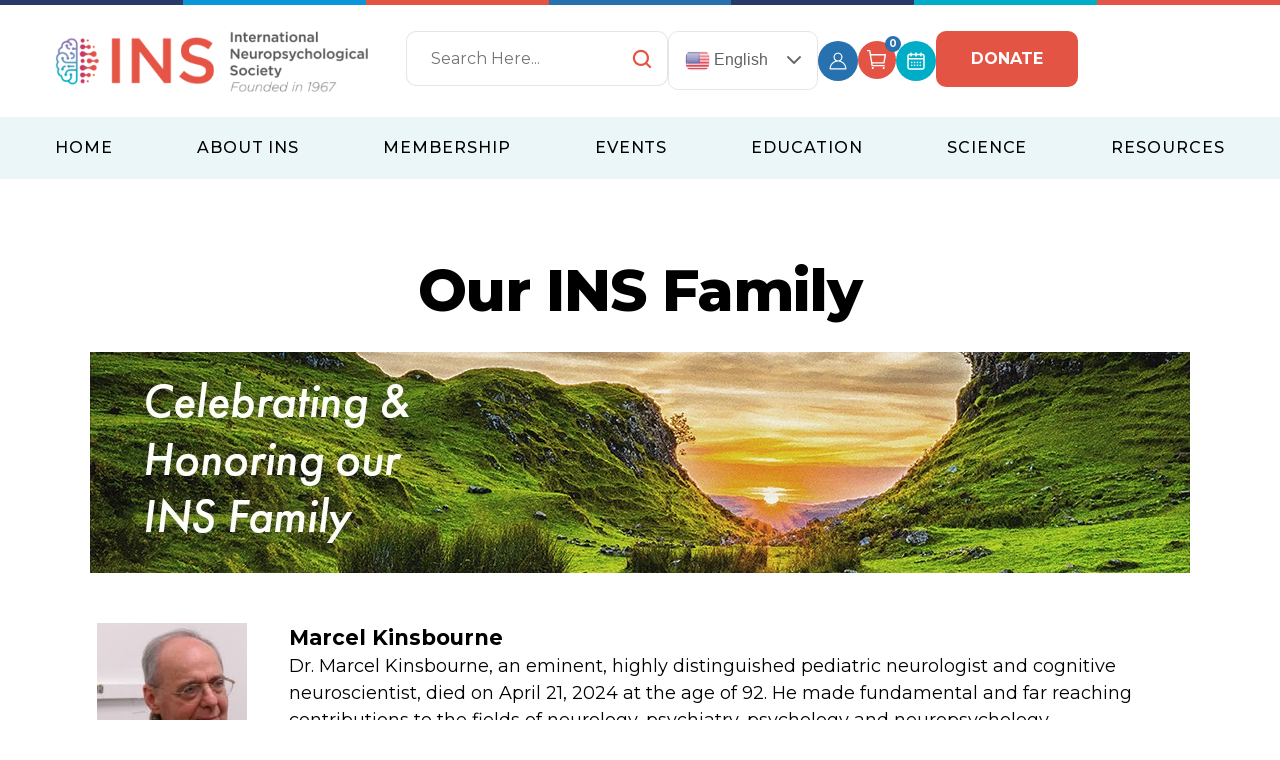

--- FILE ---
content_type: text/html; charset=UTF-8
request_url: https://the-ins.org/our-ins-family/
body_size: 81389
content:
<!DOCTYPE html>
<html lang="en-US">
<head>
	<meta charset="UTF-8">
<script>
var gform;gform||(document.addEventListener("gform_main_scripts_loaded",function(){gform.scriptsLoaded=!0}),document.addEventListener("gform/theme/scripts_loaded",function(){gform.themeScriptsLoaded=!0}),window.addEventListener("DOMContentLoaded",function(){gform.domLoaded=!0}),gform={domLoaded:!1,scriptsLoaded:!1,themeScriptsLoaded:!1,isFormEditor:()=>"function"==typeof InitializeEditor,callIfLoaded:function(o){return!(!gform.domLoaded||!gform.scriptsLoaded||!gform.themeScriptsLoaded&&!gform.isFormEditor()||(gform.isFormEditor()&&console.warn("The use of gform.initializeOnLoaded() is deprecated in the form editor context and will be removed in Gravity Forms 3.1."),o(),0))},initializeOnLoaded:function(o){gform.callIfLoaded(o)||(document.addEventListener("gform_main_scripts_loaded",()=>{gform.scriptsLoaded=!0,gform.callIfLoaded(o)}),document.addEventListener("gform/theme/scripts_loaded",()=>{gform.themeScriptsLoaded=!0,gform.callIfLoaded(o)}),window.addEventListener("DOMContentLoaded",()=>{gform.domLoaded=!0,gform.callIfLoaded(o)}))},hooks:{action:{},filter:{}},addAction:function(o,r,e,t){gform.addHook("action",o,r,e,t)},addFilter:function(o,r,e,t){gform.addHook("filter",o,r,e,t)},doAction:function(o){gform.doHook("action",o,arguments)},applyFilters:function(o){return gform.doHook("filter",o,arguments)},removeAction:function(o,r){gform.removeHook("action",o,r)},removeFilter:function(o,r,e){gform.removeHook("filter",o,r,e)},addHook:function(o,r,e,t,n){null==gform.hooks[o][r]&&(gform.hooks[o][r]=[]);var d=gform.hooks[o][r];null==n&&(n=r+"_"+d.length),gform.hooks[o][r].push({tag:n,callable:e,priority:t=null==t?10:t})},doHook:function(r,o,e){var t;if(e=Array.prototype.slice.call(e,1),null!=gform.hooks[r][o]&&((o=gform.hooks[r][o]).sort(function(o,r){return o.priority-r.priority}),o.forEach(function(o){"function"!=typeof(t=o.callable)&&(t=window[t]),"action"==r?t.apply(null,e):e[0]=t.apply(null,e)})),"filter"==r)return e[0]},removeHook:function(o,r,t,n){var e;null!=gform.hooks[o][r]&&(e=(e=gform.hooks[o][r]).filter(function(o,r,e){return!!(null!=n&&n!=o.tag||null!=t&&t!=o.priority)}),gform.hooks[o][r]=e)}});
</script>

	<meta name="viewport" content="width=device-width, initial-scale=1.0, viewport-fit=cover" />		<title>Our INS Family &#8211; The International Neuropsychological Society</title>
<meta name='robots' content='max-image-preview:large' />
<link rel='dns-prefetch' href='//cdn.jsdelivr.net' />
<link rel='dns-prefetch' href='//cdn.datatables.net' />
<link rel='dns-prefetch' href='//player.vimeo.com' />
<link rel="alternate" type="application/rss+xml" title="The International Neuropsychological Society &raquo; Feed" href="https://the-ins.org/feed/" />
<link rel="alternate" type="application/rss+xml" title="The International Neuropsychological Society &raquo; Comments Feed" href="https://the-ins.org/comments/feed/" />
<link rel="alternate" title="oEmbed (JSON)" type="application/json+oembed" href="https://the-ins.org/wp-json/oembed/1.0/embed?url=https%3A%2F%2Fthe-ins.org%2Four-ins-family%2F" />
<link rel="alternate" title="oEmbed (XML)" type="text/xml+oembed" href="https://the-ins.org/wp-json/oembed/1.0/embed?url=https%3A%2F%2Fthe-ins.org%2Four-ins-family%2F&#038;format=xml" />
		<style>
			.lazyload,
			.lazyloading {
				max-width: 100%;
			}
		</style>
		<style id='wp-img-auto-sizes-contain-inline-css'>
img:is([sizes=auto i],[sizes^="auto," i]){contain-intrinsic-size:3000px 1500px}
/*# sourceURL=wp-img-auto-sizes-contain-inline-css */
</style>
<style id='wp-emoji-styles-inline-css'>

	img.wp-smiley, img.emoji {
		display: inline !important;
		border: none !important;
		box-shadow: none !important;
		height: 1em !important;
		width: 1em !important;
		margin: 0 0.07em !important;
		vertical-align: -0.1em !important;
		background: none !important;
		padding: 0 !important;
	}
/*# sourceURL=wp-emoji-styles-inline-css */
</style>
<style id='classic-theme-styles-inline-css'>
/*! This file is auto-generated */
.wp-block-button__link{color:#fff;background-color:#32373c;border-radius:9999px;box-shadow:none;text-decoration:none;padding:calc(.667em + 2px) calc(1.333em + 2px);font-size:1.125em}.wp-block-file__button{background:#32373c;color:#fff;text-decoration:none}
/*# sourceURL=/wp-includes/css/classic-themes.min.css */
</style>
<style id='global-styles-inline-css'>
:root{--wp--preset--aspect-ratio--square: 1;--wp--preset--aspect-ratio--4-3: 4/3;--wp--preset--aspect-ratio--3-4: 3/4;--wp--preset--aspect-ratio--3-2: 3/2;--wp--preset--aspect-ratio--2-3: 2/3;--wp--preset--aspect-ratio--16-9: 16/9;--wp--preset--aspect-ratio--9-16: 9/16;--wp--preset--color--black: #000000;--wp--preset--color--cyan-bluish-gray: #abb8c3;--wp--preset--color--white: #fff;--wp--preset--color--pale-pink: #f78da7;--wp--preset--color--vivid-red: #cf2e2e;--wp--preset--color--luminous-vivid-orange: #ff6900;--wp--preset--color--luminous-vivid-amber: #fcb900;--wp--preset--color--light-green-cyan: #7bdcb5;--wp--preset--color--vivid-green-cyan: #00d084;--wp--preset--color--pale-cyan-blue: #8ed1fc;--wp--preset--color--vivid-cyan-blue: #0693e3;--wp--preset--color--vivid-purple: #9b51e0;--wp--preset--color--blue: #007bff;--wp--preset--color--indigo: #6610f2;--wp--preset--color--purple: #5533ff;--wp--preset--color--pink: #e83e8c;--wp--preset--color--red: #dc3545;--wp--preset--color--orange: #fd7e14;--wp--preset--color--yellow: #ffc107;--wp--preset--color--green: #28a745;--wp--preset--color--teal: #20c997;--wp--preset--color--cyan: #17a2b8;--wp--preset--color--gray: #6c757d;--wp--preset--color--gray-dark: #343a40;--wp--preset--gradient--vivid-cyan-blue-to-vivid-purple: linear-gradient(135deg,rgb(6,147,227) 0%,rgb(155,81,224) 100%);--wp--preset--gradient--light-green-cyan-to-vivid-green-cyan: linear-gradient(135deg,rgb(122,220,180) 0%,rgb(0,208,130) 100%);--wp--preset--gradient--luminous-vivid-amber-to-luminous-vivid-orange: linear-gradient(135deg,rgb(252,185,0) 0%,rgb(255,105,0) 100%);--wp--preset--gradient--luminous-vivid-orange-to-vivid-red: linear-gradient(135deg,rgb(255,105,0) 0%,rgb(207,46,46) 100%);--wp--preset--gradient--very-light-gray-to-cyan-bluish-gray: linear-gradient(135deg,rgb(238,238,238) 0%,rgb(169,184,195) 100%);--wp--preset--gradient--cool-to-warm-spectrum: linear-gradient(135deg,rgb(74,234,220) 0%,rgb(151,120,209) 20%,rgb(207,42,186) 40%,rgb(238,44,130) 60%,rgb(251,105,98) 80%,rgb(254,248,76) 100%);--wp--preset--gradient--blush-light-purple: linear-gradient(135deg,rgb(255,206,236) 0%,rgb(152,150,240) 100%);--wp--preset--gradient--blush-bordeaux: linear-gradient(135deg,rgb(254,205,165) 0%,rgb(254,45,45) 50%,rgb(107,0,62) 100%);--wp--preset--gradient--luminous-dusk: linear-gradient(135deg,rgb(255,203,112) 0%,rgb(199,81,192) 50%,rgb(65,88,208) 100%);--wp--preset--gradient--pale-ocean: linear-gradient(135deg,rgb(255,245,203) 0%,rgb(182,227,212) 50%,rgb(51,167,181) 100%);--wp--preset--gradient--electric-grass: linear-gradient(135deg,rgb(202,248,128) 0%,rgb(113,206,126) 100%);--wp--preset--gradient--midnight: linear-gradient(135deg,rgb(2,3,129) 0%,rgb(40,116,252) 100%);--wp--preset--font-size--small: 13px;--wp--preset--font-size--medium: 20px;--wp--preset--font-size--large: 36px;--wp--preset--font-size--x-large: 42px;--wp--preset--spacing--20: 0.44rem;--wp--preset--spacing--30: 0.67rem;--wp--preset--spacing--40: 1rem;--wp--preset--spacing--50: 1.5rem;--wp--preset--spacing--60: 2.25rem;--wp--preset--spacing--70: 3.38rem;--wp--preset--spacing--80: 5.06rem;--wp--preset--shadow--natural: 6px 6px 9px rgba(0, 0, 0, 0.2);--wp--preset--shadow--deep: 12px 12px 50px rgba(0, 0, 0, 0.4);--wp--preset--shadow--sharp: 6px 6px 0px rgba(0, 0, 0, 0.2);--wp--preset--shadow--outlined: 6px 6px 0px -3px rgb(255, 255, 255), 6px 6px rgb(0, 0, 0);--wp--preset--shadow--crisp: 6px 6px 0px rgb(0, 0, 0);}:where(.is-layout-flex){gap: 0.5em;}:where(.is-layout-grid){gap: 0.5em;}body .is-layout-flex{display: flex;}.is-layout-flex{flex-wrap: wrap;align-items: center;}.is-layout-flex > :is(*, div){margin: 0;}body .is-layout-grid{display: grid;}.is-layout-grid > :is(*, div){margin: 0;}:where(.wp-block-columns.is-layout-flex){gap: 2em;}:where(.wp-block-columns.is-layout-grid){gap: 2em;}:where(.wp-block-post-template.is-layout-flex){gap: 1.25em;}:where(.wp-block-post-template.is-layout-grid){gap: 1.25em;}.has-black-color{color: var(--wp--preset--color--black) !important;}.has-cyan-bluish-gray-color{color: var(--wp--preset--color--cyan-bluish-gray) !important;}.has-white-color{color: var(--wp--preset--color--white) !important;}.has-pale-pink-color{color: var(--wp--preset--color--pale-pink) !important;}.has-vivid-red-color{color: var(--wp--preset--color--vivid-red) !important;}.has-luminous-vivid-orange-color{color: var(--wp--preset--color--luminous-vivid-orange) !important;}.has-luminous-vivid-amber-color{color: var(--wp--preset--color--luminous-vivid-amber) !important;}.has-light-green-cyan-color{color: var(--wp--preset--color--light-green-cyan) !important;}.has-vivid-green-cyan-color{color: var(--wp--preset--color--vivid-green-cyan) !important;}.has-pale-cyan-blue-color{color: var(--wp--preset--color--pale-cyan-blue) !important;}.has-vivid-cyan-blue-color{color: var(--wp--preset--color--vivid-cyan-blue) !important;}.has-vivid-purple-color{color: var(--wp--preset--color--vivid-purple) !important;}.has-black-background-color{background-color: var(--wp--preset--color--black) !important;}.has-cyan-bluish-gray-background-color{background-color: var(--wp--preset--color--cyan-bluish-gray) !important;}.has-white-background-color{background-color: var(--wp--preset--color--white) !important;}.has-pale-pink-background-color{background-color: var(--wp--preset--color--pale-pink) !important;}.has-vivid-red-background-color{background-color: var(--wp--preset--color--vivid-red) !important;}.has-luminous-vivid-orange-background-color{background-color: var(--wp--preset--color--luminous-vivid-orange) !important;}.has-luminous-vivid-amber-background-color{background-color: var(--wp--preset--color--luminous-vivid-amber) !important;}.has-light-green-cyan-background-color{background-color: var(--wp--preset--color--light-green-cyan) !important;}.has-vivid-green-cyan-background-color{background-color: var(--wp--preset--color--vivid-green-cyan) !important;}.has-pale-cyan-blue-background-color{background-color: var(--wp--preset--color--pale-cyan-blue) !important;}.has-vivid-cyan-blue-background-color{background-color: var(--wp--preset--color--vivid-cyan-blue) !important;}.has-vivid-purple-background-color{background-color: var(--wp--preset--color--vivid-purple) !important;}.has-black-border-color{border-color: var(--wp--preset--color--black) !important;}.has-cyan-bluish-gray-border-color{border-color: var(--wp--preset--color--cyan-bluish-gray) !important;}.has-white-border-color{border-color: var(--wp--preset--color--white) !important;}.has-pale-pink-border-color{border-color: var(--wp--preset--color--pale-pink) !important;}.has-vivid-red-border-color{border-color: var(--wp--preset--color--vivid-red) !important;}.has-luminous-vivid-orange-border-color{border-color: var(--wp--preset--color--luminous-vivid-orange) !important;}.has-luminous-vivid-amber-border-color{border-color: var(--wp--preset--color--luminous-vivid-amber) !important;}.has-light-green-cyan-border-color{border-color: var(--wp--preset--color--light-green-cyan) !important;}.has-vivid-green-cyan-border-color{border-color: var(--wp--preset--color--vivid-green-cyan) !important;}.has-pale-cyan-blue-border-color{border-color: var(--wp--preset--color--pale-cyan-blue) !important;}.has-vivid-cyan-blue-border-color{border-color: var(--wp--preset--color--vivid-cyan-blue) !important;}.has-vivid-purple-border-color{border-color: var(--wp--preset--color--vivid-purple) !important;}.has-vivid-cyan-blue-to-vivid-purple-gradient-background{background: var(--wp--preset--gradient--vivid-cyan-blue-to-vivid-purple) !important;}.has-light-green-cyan-to-vivid-green-cyan-gradient-background{background: var(--wp--preset--gradient--light-green-cyan-to-vivid-green-cyan) !important;}.has-luminous-vivid-amber-to-luminous-vivid-orange-gradient-background{background: var(--wp--preset--gradient--luminous-vivid-amber-to-luminous-vivid-orange) !important;}.has-luminous-vivid-orange-to-vivid-red-gradient-background{background: var(--wp--preset--gradient--luminous-vivid-orange-to-vivid-red) !important;}.has-very-light-gray-to-cyan-bluish-gray-gradient-background{background: var(--wp--preset--gradient--very-light-gray-to-cyan-bluish-gray) !important;}.has-cool-to-warm-spectrum-gradient-background{background: var(--wp--preset--gradient--cool-to-warm-spectrum) !important;}.has-blush-light-purple-gradient-background{background: var(--wp--preset--gradient--blush-light-purple) !important;}.has-blush-bordeaux-gradient-background{background: var(--wp--preset--gradient--blush-bordeaux) !important;}.has-luminous-dusk-gradient-background{background: var(--wp--preset--gradient--luminous-dusk) !important;}.has-pale-ocean-gradient-background{background: var(--wp--preset--gradient--pale-ocean) !important;}.has-electric-grass-gradient-background{background: var(--wp--preset--gradient--electric-grass) !important;}.has-midnight-gradient-background{background: var(--wp--preset--gradient--midnight) !important;}.has-small-font-size{font-size: var(--wp--preset--font-size--small) !important;}.has-medium-font-size{font-size: var(--wp--preset--font-size--medium) !important;}.has-large-font-size{font-size: var(--wp--preset--font-size--large) !important;}.has-x-large-font-size{font-size: var(--wp--preset--font-size--x-large) !important;}
:where(.wp-block-post-template.is-layout-flex){gap: 1.25em;}:where(.wp-block-post-template.is-layout-grid){gap: 1.25em;}
:where(.wp-block-term-template.is-layout-flex){gap: 1.25em;}:where(.wp-block-term-template.is-layout-grid){gap: 1.25em;}
:where(.wp-block-columns.is-layout-flex){gap: 2em;}:where(.wp-block-columns.is-layout-grid){gap: 2em;}
:root :where(.wp-block-pullquote){font-size: 1.5em;line-height: 1.6;}
/*# sourceURL=global-styles-inline-css */
</style>
<link rel='stylesheet' id='pmpro_frontend_base-css' href='https://the-ins.org/wp-content/plugins/paid-memberships-pro/css/frontend/base.css?ver=3.6.3' media='all' />
<link rel='stylesheet' id='pmpro_frontend_variation_1-css' href='https://the-ins.org/wp-content/plugins/paid-memberships-pro/css/frontend/variation_1.css?ver=3.6.3' media='all' />
<link rel='stylesheet' id='pmpro-member-directory-styles-css' href='https://the-ins.org/wp-content/plugins/pmpro-member-directory/css/pmpro-member-directory.css?ver=2.1.3' media='all' />
<style id='pmpro-member-directory-styles-inline-css'>
#wpadminbar #wp-admin-bar-pmpromd-edit-member .ab-item:before { content: "\f110"; top: 3px; }
/*# sourceURL=pmpro-member-directory-styles-inline-css */
</style>
<link rel='stylesheet' id='woocommerce-layout-css' href='https://the-ins.org/wp-content/plugins/woocommerce/assets/css/woocommerce-layout.css?ver=10.4.3' media='all' />
<link rel='stylesheet' id='woocommerce-smallscreen-css' href='https://the-ins.org/wp-content/plugins/woocommerce/assets/css/woocommerce-smallscreen.css?ver=10.4.3' media='only screen and (max-width: 768px)' />
<link rel='stylesheet' id='woocommerce-general-css' href='https://the-ins.org/wp-content/plugins/woocommerce/assets/css/woocommerce.css?ver=10.4.3' media='all' />
<style id='woocommerce-inline-inline-css'>
.woocommerce form .form-row .required { visibility: visible; }
/*# sourceURL=woocommerce-inline-inline-css */
</style>
<link rel='stylesheet' id='wp-job-manager-job-listings-css' href='https://the-ins.org/wp-content/plugins/wp-job-manager/assets/dist/css/job-listings.css?ver=598383a28ac5f9f156e4' media='all' />
<link rel='stylesheet' id='wc-paid-listings-packages-css' href='https://the-ins.org/wp-content/plugins/wp-job-manager-wc-paid-listings/assets/dist/css/packages.css?ver=3.0.3' media='all' />
<link rel='stylesheet' id='dashicons-css' href='https://the-ins.org/wp-includes/css/dashicons.min.css?ver=5b5bcc493b79b1a998150897c579b134' media='all' />
<link rel='stylesheet' id='child-understrap-styles-css' href='https://the-ins.org/wp-content/themes/the-ins/css/child-theme.min.css?ver=1.2.9.1744790245' media='all' />
<link rel='stylesheet' id='my-custom-cs-css' href='https://the-ins.org/wp-content/themes/the-ins/my_custom.css?ver=1768551344' media='all' />
<link rel='stylesheet' id='slick-style-css' href='https://cdn.jsdelivr.net/npm/slick-carousel@1.8.1/slick/slick.css?ver=5b5bcc493b79b1a998150897c579b134' media='all' />
<link rel='stylesheet' id='elementor-frontend-css' href='https://the-ins.org/wp-content/uploads/elementor/css/custom-frontend.min.css?ver=1768539585' media='all' />
<link rel='stylesheet' id='widget-heading-css' href='https://the-ins.org/wp-content/plugins/elementor/assets/css/widget-heading.min.css?ver=3.34.1' media='all' />
<link rel='stylesheet' id='e-animation-fadeInDown-css' href='https://the-ins.org/wp-content/plugins/elementor/assets/lib/animations/styles/fadeInDown.min.css?ver=3.34.1' media='all' />
<link rel='stylesheet' id='e-animation-fadeIn-css' href='https://the-ins.org/wp-content/plugins/elementor/assets/lib/animations/styles/fadeIn.min.css?ver=3.34.1' media='all' />
<link rel='stylesheet' id='e-popup-css' href='https://the-ins.org/wp-content/plugins/elementor-pro/assets/css/conditionals/popup.min.css?ver=3.34.0' media='all' />
<link rel='stylesheet' id='widget-woocommerce-menu-cart-css' href='https://the-ins.org/wp-content/uploads/elementor/css/custom-pro-widget-woocommerce-menu-cart.min.css?ver=1768539585' media='all' />
<link rel='stylesheet' id='widget-nav-menu-css' href='https://the-ins.org/wp-content/uploads/elementor/css/custom-pro-widget-nav-menu.min.css?ver=1768539585' media='all' />
<link rel='stylesheet' id='widget-nested-accordion-css' href='https://the-ins.org/wp-content/plugins/elementor/assets/css/widget-nested-accordion.min.css?ver=3.34.1' media='all' />
<link rel='stylesheet' id='e-animation-slideInLeft-css' href='https://the-ins.org/wp-content/plugins/elementor/assets/lib/animations/styles/slideInLeft.min.css?ver=3.34.1' media='all' />
<link rel='stylesheet' id='widget-image-css' href='https://the-ins.org/wp-content/plugins/elementor/assets/css/widget-image.min.css?ver=3.34.1' media='all' />
<link rel='stylesheet' id='widget-icon-box-css' href='https://the-ins.org/wp-content/uploads/elementor/css/custom-widget-icon-box.min.css?ver=1768539585' media='all' />
<link rel='stylesheet' id='widget-icon-list-css' href='https://the-ins.org/wp-content/uploads/elementor/css/custom-widget-icon-list.min.css?ver=1768539585' media='all' />
<link rel='stylesheet' id='widget-spacer-css' href='https://the-ins.org/wp-content/plugins/elementor/assets/css/widget-spacer.min.css?ver=3.34.1' media='all' />
<link rel='stylesheet' id='widget-mega-menu-css' href='https://the-ins.org/wp-content/uploads/elementor/css/custom-pro-widget-mega-menu.min.css?ver=1768539585' media='all' />
<link rel='stylesheet' id='widget-social-icons-css' href='https://the-ins.org/wp-content/plugins/elementor/assets/css/widget-social-icons.min.css?ver=3.34.1' media='all' />
<link rel='stylesheet' id='e-apple-webkit-css' href='https://the-ins.org/wp-content/uploads/elementor/css/custom-apple-webkit.min.css?ver=1768539585' media='all' />
<link rel='stylesheet' id='elementor-post-1097-css' href='https://the-ins.org/wp-content/uploads/elementor/css/post-1097.css?ver=1768539585' media='all' />
<link rel='stylesheet' id='font-awesome-5-all-css' href='https://the-ins.org/wp-content/plugins/elementor/assets/lib/font-awesome/css/all.min.css?ver=3.34.1' media='all' />
<link rel='stylesheet' id='font-awesome-4-shim-css' href='https://the-ins.org/wp-content/plugins/elementor/assets/lib/font-awesome/css/v4-shims.min.css?ver=3.34.1' media='all' />
<link rel='stylesheet' id='elementor-post-12934-css' href='https://the-ins.org/wp-content/uploads/elementor/css/post-12934.css?ver=1768550096' media='all' />
<link rel='stylesheet' id='elementor-post-9791-css' href='https://the-ins.org/wp-content/uploads/elementor/css/post-9791.css?ver=1768539586' media='all' />
<link rel='stylesheet' id='elementor-post-7229-css' href='https://the-ins.org/wp-content/uploads/elementor/css/post-7229.css?ver=1768539586' media='all' />
<link rel='stylesheet' id='elementor-post-5943-css' href='https://the-ins.org/wp-content/uploads/elementor/css/post-5943.css?ver=1768539588' media='all' />
<link rel='stylesheet' id='elementor-post-5578-css' href='https://the-ins.org/wp-content/uploads/elementor/css/post-5578.css?ver=1768539583' media='all' />
<link rel='stylesheet' id='elementor-post-5650-css' href='https://the-ins.org/wp-content/uploads/elementor/css/post-5650.css?ver=1768539584' media='all' />
<link rel='stylesheet' id='searchwp-forms-css' href='https://the-ins.org/wp-content/plugins/searchwp-live-ajax-search/assets/styles/frontend/search-forms.min.css?ver=1.8.7' media='all' />
<link rel='stylesheet' id='searchwp-live-search-css' href='https://the-ins.org/wp-content/plugins/searchwp-live-ajax-search/assets/styles/style.min.css?ver=1.8.7' media='all' />
<style id='searchwp-live-search-inline-css'>
.searchwp-live-search-result .searchwp-live-search-result--title a {
  font-size: 16px;
}
.searchwp-live-search-result .searchwp-live-search-result--price {
  font-size: 14px;
}
.searchwp-live-search-result .searchwp-live-search-result--add-to-cart .button {
  font-size: 14px;
}

/*# sourceURL=searchwp-live-search-inline-css */
</style>
<link rel='stylesheet' id='donation-form-css-css' href='https://the-ins.org/wp-content/themes/the-ins/css/donation-form.css?ver=1768551344' media='all' />
<link rel='stylesheet' id='ins_dataTable_style-css' href='https://cdn.datatables.net/2.1.3/css/dataTables.dataTables.css?ver=1.0.0' media='all' />
<link rel='stylesheet' id='eael-general-css' href='https://the-ins.org/wp-content/plugins/essential-addons-for-elementor-lite/assets/front-end/css/view/general.min.css?ver=6.5.5' media='all' />
<link rel='stylesheet' id='elementor-gf-montserrat-css' href='https://fonts.googleapis.com/css?family=Montserrat:100,100italic,200,200italic,300,300italic,400,400italic,500,500italic,600,600italic,700,700italic,800,800italic,900,900italic&#038;display=swap' media='all' />
<link rel='stylesheet' id='elementor-gf-poppins-css' href='https://fonts.googleapis.com/css?family=Poppins:100,100italic,200,200italic,300,300italic,400,400italic,500,500italic,600,600italic,700,700italic,800,800italic,900,900italic&#038;display=swap' media='all' />
<script id="jquery-core-js-extra">
var ajax_object = {"ajax_url":"https://the-ins.org/wp-admin/admin-ajax.php"};
//# sourceURL=jquery-core-js-extra
</script>
<script src="https://the-ins.org/wp-includes/js/jquery/jquery.min.js?ver=3.7.1" id="jquery-core-js"></script>
<script src="https://the-ins.org/wp-includes/js/jquery/jquery-migrate.min.js?ver=3.4.1" id="jquery-migrate-js"></script>
<script src="https://the-ins.org/wp-content/plugins/flowpaper-lite-pdf-flipbook/assets/lity/lity.min.js" id="lity-js-js"></script>
<script src="https://the-ins.org/wp-content/plugins/pmpro-member-directory/includes/google-maps/js/extras.js?ver=2.1.3" id="pmpro-directory-maps-extra-scripts-js"></script>
<script src="https://the-ins.org/wp-content/plugins/woocommerce/assets/js/jquery-blockui/jquery.blockUI.min.js?ver=2.7.0-wc.10.4.3" id="wc-jquery-blockui-js" defer data-wp-strategy="defer"></script>
<script id="wc-add-to-cart-js-extra">
var wc_add_to_cart_params = {"ajax_url":"/wp-admin/admin-ajax.php","wc_ajax_url":"/?wc-ajax=%%endpoint%%","i18n_view_cart":"View cart","cart_url":"https://the-ins.org/cart/","is_cart":"","cart_redirect_after_add":"yes"};
//# sourceURL=wc-add-to-cart-js-extra
</script>
<script src="https://the-ins.org/wp-content/plugins/woocommerce/assets/js/frontend/add-to-cart.min.js?ver=10.4.3" id="wc-add-to-cart-js" defer data-wp-strategy="defer"></script>
<script src="https://the-ins.org/wp-content/plugins/woocommerce/assets/js/js-cookie/js.cookie.min.js?ver=2.1.4-wc.10.4.3" id="wc-js-cookie-js" defer data-wp-strategy="defer"></script>
<script id="woocommerce-js-extra">
var woocommerce_params = {"ajax_url":"/wp-admin/admin-ajax.php","wc_ajax_url":"/?wc-ajax=%%endpoint%%","i18n_password_show":"Show password","i18n_password_hide":"Hide password"};
//# sourceURL=woocommerce-js-extra
</script>
<script src="https://the-ins.org/wp-content/plugins/woocommerce/assets/js/frontend/woocommerce.min.js?ver=10.4.3" id="woocommerce-js" defer data-wp-strategy="defer"></script>
<script src="https://the-ins.org/wp-content/plugins/elementor/assets/lib/font-awesome/js/v4-shims.min.js?ver=3.34.1" id="font-awesome-4-shim-js"></script>
<link rel="https://api.w.org/" href="https://the-ins.org/wp-json/" /><link rel="alternate" title="JSON" type="application/json" href="https://the-ins.org/wp-json/wp/v2/pages/12934" /><link rel="EditURI" type="application/rsd+xml" title="RSD" href="https://the-ins.org/xmlrpc.php?rsd" />
<link rel="canonical" href="https://the-ins.org/our-ins-family/" />
<style id="pmpro_colors">:root {
	--pmpro--color--base: #ffffff;
	--pmpro--color--contrast: #222222;
	--pmpro--color--accent: #0c3d54;
	--pmpro--color--accent--variation: hsl( 199,75%,28.5% );
	--pmpro--color--border--variation: hsl( 0,0%,91% );
}</style><!-- Stream WordPress user activity plugin v4.1.1 -->
		<script>
			document.documentElement.className = document.documentElement.className.replace('no-js', 'js');
		</script>
				<style>
			.no-js img.lazyload {
				display: none;
			}

			figure.wp-block-image img.lazyloading {
				min-width: 150px;
			}

			.lazyload,
			.lazyloading {
				--smush-placeholder-width: 100px;
				--smush-placeholder-aspect-ratio: 1/1;
				width: var(--smush-image-width, var(--smush-placeholder-width)) !important;
				aspect-ratio: var(--smush-image-aspect-ratio, var(--smush-placeholder-aspect-ratio)) !important;
			}

						.lazyload, .lazyloading {
				opacity: 0;
			}

			.lazyloaded {
				opacity: 1;
				transition: opacity 400ms;
				transition-delay: 0ms;
			}

					</style>
		<meta name="mobile-web-app-capable" content="yes">
<meta name="apple-mobile-web-app-capable" content="yes">
<meta name="apple-mobile-web-app-title" content="The International Neuropsychological Society - ">
	<noscript><style>.woocommerce-product-gallery{ opacity: 1 !important; }</style></noscript>
	<meta name="generator" content="Elementor 3.34.1; features: e_font_icon_svg, additional_custom_breakpoints; settings: css_print_method-external, google_font-enabled, font_display-swap">
<script>
// jQuery(document).ready(function($) {

// 	function moveStyleTag() {
// 		var $loopContainer = $('.annous-items .elementor-loop-container');
// 		var $styleTag = $loopContainer.find('style');

// 		// Remove previously moved style tag, if any
// 		$('.annous-items .moved-style').remove();

// 		if ($styleTag.length && $loopContainer.length) {
// 			// Mark the style so we know it's been moved
// 			$styleTag.addClass('moved-style');
// 			$styleTag.insertBefore($loopContainer);
// 		}
// 	}

// 	function initSlickSlider() {
// 		var $slider = $('.annous-items .elementor-loop-container');

// 		if (!$slider.hasClass('slick-initialized')) {
// 			$slider.slick({
// 				slidesToShow: 3.5,
// 				infinite: false,
// 				slidesToScroll: 1,
// 				adaptiveHeight: false,
// 				responsive: [
//    {
//       breakpoint: 1200,
//       settings: {
//         slidesToShow: 2.5,
//         slidesToScroll: 1
//       }
//     },
   
     
//     {
//       breakpoint: 768,
//       settings: {
//         slidesToShow: 1,
//         slidesToScroll: 1,
// 				adaptiveHeight: true
//       }
//     }
   
//   ]
				
// 			});
// 		}
// 	}

// 	// On initial load
// 	setTimeout(function() {
// 		moveStyleTag();
// 		initSlickSlider();
// 	}, 1000);

// 	// On tab click
// 	$(document).on('click', '.elementor-widget-taxonomy-filter .e-filter-item', function() {
// 		setTimeout(function() {
// 			moveStyleTag();
// 			initSlickSlider();
// 		}, 2500);
// 	});

// });

jQuery(function($) {

	const selectorRoot = '.annous-items';
	const selectorLoop = '.annous-items .elementor-loop-container';

	let observerActive = false;

	function log(...args) {
		console.log('[annous-slider]', ...args);
	}

	function moveStyleTags() {
		const $root = $(selectorRoot);
		if (!$root.length) return;
		$root.find('style').each(function() {
			const $style = $(this);
			const $loop = $root.find('.elementor-loop-container').first();
			if ($loop.length) {
				$style.insertBefore($loop);
			}
		});
		log('moveStyleTags: done');
	}

	function initSlick() {
		const $loop = $(selectorLoop);
		if (!$loop.length) return;

		if ($loop.hasClass('slick-initialized')) {
			$loop.slick('unslick');
			log('initSlick: unslicked old');
		}

		$loop.slick({
			slidesToShow: 3.5,
			slidesToScroll: 1,
			infinite: false,
			adaptiveHeight: false,
			responsive: [
				{
					breakpoint: 1200,
					settings: { slidesToShow: 2.5, slidesToScroll: 1 }
				},
				{
					breakpoint: 768,
					settings: { slidesToShow: 1, slidesToScroll: 1, adaptiveHeight: true }
				}
			]
		});
		log('initSlick: initialized');
	}

	function refreshSliderAndStyles() {
		moveStyleTags();
		initSlick();
	}

	function observeLoopChanges() {
		if (observerActive) return; // prevent duplicate observers
		const target = document.querySelector(selectorRoot);
		if (!target) return;

		const observer = new MutationObserver((mutations) => {
			let hasRealChange = false;
			for (const mutation of mutations) {
				if (mutation.type === 'childList' && mutation.addedNodes.length > 0) {
					hasRealChange = true;
					break;
				}
			}

			if (hasRealChange) {
				log('observer: change detected, refreshing...');
				observer.disconnect();
				observerActive = false;
				setTimeout(() => {
					refreshSliderAndStyles();
				}, 300);
			}
		});

		observer.observe(target, { childList: true, subtree: true });
		observerActive = true;
		log('observer: started');
	}

	// INITIAL
	setTimeout(() => {
		refreshSliderAndStyles();
	}, 800);

	// ON FILTER CLICK
	$(document).on('click', '.elementor-widget-taxonomy-filter .e-filter-item', function() {
		log('filter click → start observing');
		observeLoopChanges();
	});

	// Also handle AJAX complete (Elementor often uses it)
	$(document).ajaxComplete(function() {
		log('ajaxComplete → refresh');
		setTimeout(() => refreshSliderAndStyles(), 400);
	});

});



	
// Global-Engagement Page accordion
	jQuery(document).ready(function ($) {
  
    jQuery('.acc-wrp-one .e-n-accordion-item').first().addClass('active-acc');

    jQuery('.acc-wrp-one .e-n-accordion-item').on('click', function () {
        const $this = $(this);

        if ($this.hasClass('active-acc')) {
            // Remove class if already active
            $this.removeClass('active-acc');
        } else {
            // Remove from all, then add to clicked one
            jQuery('.acc-wrp-one  .e-n-accordion-item').removeClass('active-acc');
            $this.addClass('active-acc');
        }
    });
		
		
		//Regional Representatives
		jQuery('.acc-wrp-sec-two .e-n-accordion-item').first().addClass('active-acc');

    jQuery('.acc-wrp-sec-two .e-n-accordion-item').on('click', function () {
        const $this = $(this);

        if ($this.hasClass('active-acc')) {
            // Remove class if already active
            $this.removeClass('active-acc');
        } else {
            // Remove from all, then add to clicked one
            jQuery('.acc-wrp-sec-two  .e-n-accordion-item').removeClass('active-acc');
            $this.addClass('active-acc');
        }
    });
		
		
		//Neuropsychological Development Fund
		jQuery('.acc-wrp-sec-three .e-n-accordion-item').first().addClass('active-acc');

    jQuery('.acc-wrp-sec-three .e-n-accordion-item').on('click', function () {
        const $this = $(this);

        if ($this.hasClass('active-acc')) {
            // Remove class if already active
            $this.removeClass('active-acc');
        } else {
            // Remove from all, then add to clicked one
            jQuery('.acc-wrp-sec-three  .e-n-accordion-item').removeClass('active-acc');
            $this.addClass('active-acc');
        }
    });
		
			//Neuropsychological Development Fund
		jQuery('.acc-wrp-four .e-n-accordion-item').first().addClass('active-acc');

    jQuery('.acc-wrp-four .e-n-accordion-item').on('click', function () {
        const $this = $(this);

        if ($this.hasClass('active-acc')) {
            // Remove class if already active
            $this.removeClass('active-acc');
        } else {
            // Remove from all, then add to clicked one
            jQuery('.acc-wrp-four  .e-n-accordion-item').removeClass('active-acc');
            $this.addClass('active-acc');
        }
    });
			//Neuropsychological Development Fund
		jQuery('.acc-wrp-five .e-n-accordion-item').first().addClass('active-acc');

    jQuery('.acc-wrp-five .e-n-accordion-item').on('click', function () {
        const $this = $(this);

        if ($this.hasClass('active-acc')) {
            // Remove class if already active
            $this.removeClass('active-acc');
        } else {
            // Remove from all, then add to clicked one
            jQuery('.acc-wrp-five  .e-n-accordion-item').removeClass('active-acc');
            $this.addClass('active-acc');
        }
    });
		
		
		jQuery(".hover-box").click(function() {
			jQuery(".hover-box").removeClass("active-box"); // Remove from all
			jQuery(this).addClass("active-box"); // Add to clicked one
	});
});
	


	
</script>
<style>
.elementor-loop-container:not(.slick-slider) {
  opacity: 0;
}
</style>
<style>
	.highlighted-new-sec-div ul {
	list-style-type: none;
}
	.highlighted-new-sec-div ul li {
	padding-left: 20px;
	position: relative;
}
	.highlighted-new-sec-div ul li::before {
	content: "";
	width: 8px;
	height: 8px;
	background-color: #e55547;
	position: absolute;
	left: 0;
	display: block !important;
	border-radius: 50%;
	top: 0.52em;
}
.highlighted-sec-div,.highlighted-new-sec-div {
  padding: 25px !important;
  background-color: #ffff;
  margin: 0px 0 0 0 !important;
  box-shadow: 0 50px 80px -32px rgba(18, 18, 18, 0.06);
}
	@media screen and (max-width:768px){
		.highlighted-new-sec-div ul li {
	padding-left: 15px;
}
		.highlighted-new-sec-div ul li::before {
	width: 7px;
	height: 7px;
	top: 0.5em;
}
	}
.postid-27110  .elementor-element-e55bf80, .postid-27110 .elementor-element-533d936 ,.postid-27115 .elementor-element-e55bf80, .postid-27115 .elementor-element-533d936 , .postid-27113 .elementor-element-e55bf80,.postid-27113 .elementor-element-533d936{
  display: none;
}


.postid-27110 .elementor-element-9f7ac74 ,.postid-27115 .elementor-element-9f7ac74, .postid-27113 .elementor-element-9f7ac74 {
  margin-top: 0 !important;
  border-top: 0 !important;
  padding-top:0 !important;
}

.postid-27110 h6.tc-epo-label.tm-epo-element-label span.tc-epo-element-label-text,.postid-27115 h6.tc-epo-label.tm-epo-element-label span.tc-epo-element-label-text, .postid-27113 h6.tc-epo-label.tm-epo-element-label span.tc-epo-element-label-text{
    font-weight: 700;
}

</style>
			<style>
				.e-con.e-parent:nth-of-type(n+4):not(.e-lazyloaded):not(.e-no-lazyload),
				.e-con.e-parent:nth-of-type(n+4):not(.e-lazyloaded):not(.e-no-lazyload) * {
					background-image: none !important;
				}
				@media screen and (max-height: 1024px) {
					.e-con.e-parent:nth-of-type(n+3):not(.e-lazyloaded):not(.e-no-lazyload),
					.e-con.e-parent:nth-of-type(n+3):not(.e-lazyloaded):not(.e-no-lazyload) * {
						background-image: none !important;
					}
				}
				@media screen and (max-height: 640px) {
					.e-con.e-parent:nth-of-type(n+2):not(.e-lazyloaded):not(.e-no-lazyload),
					.e-con.e-parent:nth-of-type(n+2):not(.e-lazyloaded):not(.e-no-lazyload) * {
						background-image: none !important;
					}
				}
			</style>
			<link rel="icon" href="https://the-ins.org/wp-content/uploads/2024/06/cropped-cropped-ins_logo_square_100x100_cmyk@300ppi-32x32.png" sizes="32x32" />
<link rel="icon" href="https://the-ins.org/wp-content/uploads/2024/06/cropped-cropped-ins_logo_square_100x100_cmyk@300ppi-192x192.png" sizes="192x192" />
<link rel="apple-touch-icon" href="https://the-ins.org/wp-content/uploads/2024/06/cropped-cropped-ins_logo_square_100x100_cmyk@300ppi-180x180.png" />
<meta name="msapplication-TileImage" content="https://the-ins.org/wp-content/uploads/2024/06/cropped-cropped-ins_logo_square_100x100_cmyk@300ppi-270x270.png" />
		<style id="wp-custom-css">
			.board-minutes {
    column-count: 3;
}
.woocommerce-Tabs-panel--description ul,
.woocommerce-product-details__short-description ul{
	margin-left: 20px !important;
}
.custom-box select {
    width: 100%;
}
.full-custom-box .webinar-filter-search {
    width: 100%;
}
#webinar-filters {
    display: flex;
    align-items: center;
    justify-content: center;
    gap: 30px;
    max-width: 80%;
    margin: 0 auto 70px;
}
.webinar-item iframe {
    width: 100% !important;
    margin-bottom: 20px;
    aspect-ratio: 1.777777;
    height: 100%;
}
.custom-box #webinar-search {
    width: 100%;
    border: 1px solid #e5e5e5;
    padding: 15px 40px 15px 24px;
    border-radius: 10px;
    line-height: 1;
    height: auto;
	 background: #dddddd21;
}
.custom-box select {
    width: 100%;
    border: 1px solid #e5e5e5;
    padding: 15px 40px 15px 24px;
    border-radius: 10px;
    line-height: 1;
    height: auto;
    background: #dddddd21;
}
.webinar-item h5 {
    margin-bottom: 20px;
}
.webinar-item p {
    margin: 0;
}
#load-more-webinars {
    border: 0;
}
.load_more_container {
    text-align: center;
}
#webinar-list {
    display: grid;
    grid-template-columns: repeat(2, 1fr);
    gap: 70px;
    margin-bottom: 50px;
}
.webinar_button {
    margin-top: 20px;
}
.webinar_button a {
    padding: 15px 30px;
    background: #e45445;
    border-radius: 15px;
    display: inline-block;
    color: #fff;
    font-weight: 500;
}
.webinar_button a:hover {
    background: #2771af;
    color: #fff;
}
.woocommerce-billing-fields > h3 {
    display: none;
}
.guest_terms_section {
    margin-bottom: 30px;
}
.guest_terms_section h3 {
    font-size: 26px !important;
    font-weight: 700 !important;
}
.guest_terms_section .woocommerce-input-wrapper .checkbox input {
    height: 20px;
    width: 20px;
    margin: 0 10px 0 -23px !important;
}
@media screen and (max-width: 767px) {
  #webinar-list {
    grid-template-columns: repeat(1, 1fr);
    gap: 40px;
}
	#webinar-filters {
    gap: 15px;
    margin-bottom: 50px;
    flex-direction: column;
}
	#webinar-filters {
		max-width:100%;
	}
	.guest_terms_section .woocommerce-input-wrapper .checkbox input {

    margin: 0 0 0 -23px !important;
}
}
.full-custom-box .webinar-filter{
	margin-bottom:0;
}
svg.e-font-icon-svg.e-fas-spinner.eicon-animation-spin {
    display: block;
}


body .eapps-twitter-feed-posts-item-inner {
  padding: 0;
}
body .eapps-twitter-feed-posts-item-inner > div:not(.eapps-twitter-feed-posts-item-media){
  display: none !important;
}
body .eapps-twitter-feed-posts .eapps-twitter-feed-posts-inner,
body .eapps-twitter-feed-posts .eapps-twitter-feed-posts-item,
body .eapps-twitter-feed-posts .eapps-twitter-feed-posts-item-media {padding: 0;margin: 0;}

/* 15-7-2025 */
form.pmpro-directory-filters {
    display: flex;
    flex-wrap: wrap;
    gap: 20px;
    justify-content: center;
}
form.pmpro-directory-filters input[type="submit"],
.pmpro .pmpro_form .pmpro_form_submit input[type="submit"], 
form.pmpro-directory-filters [type="button"]{
    background: #e45445 !important;
    border: 0 !important;
    font-size: 20px !important;
    font-weight: 700 !important;
	 border-radius: 4px !important;
	 padding: 16px 20px !important;
}

.pmpro-directory-filters input,
.pmpro .pmpro_form .pmpro_form_fields input, .pmpro-directory-filters select{
    background-color: #fafafa !important;
    border: 1px solid #dee2e6;
    border-radius: 4px !important;
    box-shadow: none;
    height: auto;
    padding: 16px 20px !important;
    font-size: 18px !important;
    font-weight: 400 !important;
/* 	    width: 32.4%; */
}
form.pmpro-directory-filters input[type="submit"], form.pmpro-directory-filters [type="button"] {
    width: 20%;
}
.pmpro-az-filter {
    text-align: center;
}
.pmpro-az-filter a {
    margin: 10px 6px;
    font-weight: 600;
    font-size: 20px;
    display: inline-block;
}
.pmpro-az-filter a:hover {
    color: #2771af;
}
.pmpro .pmpro_form {
    margin-bottom: 50px;
}
.pmpro .pmpro_form .pmpro_form_fields {
    width: 100%;
}
.pmpro .pmpro_form .pmpro_form_fields input{
	 width: 100%;
}
.pmpro .pmpro_form .pmpro_form_submit {
    width: 49%;
}
.pmpro .pmpro_form .pmpro_form_submit input[type="submit"] {
    width: 100%;
}
.pmpro_pagination a, .pmpro_pagination .current, .pmpro_pagination .disabled {
    font-size: 16px;
    font-weight: 600 !important;
    border-radius: 0 !important;
    width: 45px;
    padding: 0 !important;
    text-align: center;
    height: 45px;
    display: flex
;
    align-items: center;
    justify-content: center;
}
.pmpro_pagination .current, .pmpro_pagination a:hover {
    background: #e45445 !important;
	color:#fff !important;
	border-color:#e45445 !important;
}
.pmpro_pagination a:first-child,
.pmpro_pagination a:last-child ,
.pmpro_pagination .disabled{
    border: 0;
    width: auto;
    height: auto;
	background:transparent !important;
    color: #000;
}
.pmpro_pagination a:first-child:hover,
.pmpro_pagination a:last-child:hover{
	color:#e45445 !important;
}
.pmpro_pagination {
    margin: 50px 0 0 0;
    flex-wrap: wrap;
}
.pmpro .pmpro_form .pmpro_form_fields input {
    width: auto;
}


.job-form .job_listing_preview_title {
    padding: 30px;
}
.job-form .job_listing_preview_title h2 {
  font-size: 30px;
    margin: 0;
    font-weight: 700;
}
.job-form .job_listing_preview_title [type="submit"] {
    border: 0;
    display: inline-block;
    /* float: none; */
    padding: 15px 40px;
    font-size: 16px;
    margin: -9px 0 0 10px;
}
.job-form .job_listing_preview {
    padding: 40px;
}
.job-form .job_listing_preview h1 {
    font-size: 35px;
    line-height: 1.3;
    display: block;
    margin-bottom: 20px;
}
.job-form .job_listing_preview .single_job_listing ul.job-listing-meta {
    display: flex;
    align-items: center;
    gap: 20px;
}
.job-form .job_listing_preview .single_job_listing ul.job-listing-meta li {
    margin: 0;
	color: #000;
	font-weight:500;
}
.job-form .job_listing_preview .single_job_listing ul.job-listing-meta li.job-type.full-time {
    padding: 20px 30px;
    background: #e45445;
    border-radius: 10px;
    color: #fff;
}
.job-form .job_listing_preview .single_job_listing ul.job-listing-meta li::before {
    font-size: 20px;
    margin-right: 10px;
    vertical-align: unset;
}
.job-form .job_listing_preview .single_job_listing ul.job-listing-meta li::before {
    font-size: 20px;
    margin-right: 6px;
    width: 22px;
    height: 22px;
    text-align: right;
}
.job-form .single_job_listing .company_header a::before {
    font-size: 20px;
    margin-right: 10px;
    color: #e45445;
}
.job-form .single_job_listing .company_header a {
    color: #000;
	font-weight:500;
}
.job-form .job_listing_preview .single_job_listing ul.job-listing-meta li:last-child{
	margin:0;
}
.job-manager-form fieldset small.description {
    display: inline-block;
    margin: 0;
}
.job-form .job-manager-form h2 {
    font-size: 35px;
    margin-bottom: 40px;
}
@media screen and (max-width: 1100px) {
			.pmpro-directory-filters input, .pmpro-directory-filters select{
			width: 18%;
	}
}
@media screen and (max-width: 1023px) {
		.pmpro-directory-filters input, .pmpro-directory-filters select{
			width: 48%;
	}
		form.pmpro-directory-filters input[type="submit"], form.pmpro-directory-filters [type="button"]{
			width: 23%;
		}	
	.job-form .job_listing_preview h1 {
    font-size: 24px;
}
		.job-form .single_job_listing .company_header a {
    font-size: 14x;
}
		.job-form .job-manager-form fieldset label {
    margin-bottom: 8px !important;
    display: inline-block;
}
	.job-form .job-manager-form h2 {
    font-size: 25px;
    margin: 40px 0;
}
	.board-minutes {
    column-count: 2;
}
}
@media screen and (max-width: 767px) {

	.pmpro-directory-filters input,
	.pmpro .pmpro_form .pmpro_form_fields input, .pmpro-directory-filters select{
			width: 100%;
	}
		form.pmpro-directory-filters input[type="submit"], form.pmpro-directory-filters [type="button"]{
			width: 45%;
		}


		.job-form .job_listing_preview_title [type="submit"] {
			float: none;
			padding: 13px 40px;
			font-size: 14px;
			margin: 0;
			width: 100%;
	}
		.job-form .job_listing_preview_title {
			padding: 30px;
			display: flex;
			flex-direction: column-reverse;
			gap: 20px;
	}
		.job-form .job_listing_preview .single_job_listing ul.job-listing-meta {
			display: block;
	}
		.job-form .job_listing_preview .single_job_listing ul.job-listing-meta li.job-type.full-time {
			padding: 15px 30px;
	}
		.job-form .job_listing_preview .single_job_listing ul.job-listing-meta li {
			margin: 0 0 15px 0px;
	}
		.job-form .job_listing_preview {
			padding: 30px 20px;
	}
	.single_job_listing .company .name {
    display: flex;
		    gap: 5px;
    flex-direction: column-reverse;
}
	.single_job_listing .company .name a {
    float: none;
    margin-left: 0;
    display: block;
}
	.job-form .single_job_listing .company_header a::before {
    font-size: 16px;
    margin-right: 6px;

}
	.job-manager-form fieldset small.description {

    font-size: 16px;
}
.board-minutes {
    column-count: 1;
}
}

a {text-decoration: underline !important;}
header a , footer a {text-decoration: none !important;}
a.elementor-button, .decoration-none a,a.decoration-none,a[data-element_type="container"],#wpadminbar a,a.pmpro_btn {text-decoration: none !important;}		</style>
		</head>
<body data-rsssl=1 class="pmpro-variation_1 wp-singular page-template page-template-elementor_header_footer page page-id-12934 page-parent wp-custom-logo wp-embed-responsive wp-theme-understrap wp-child-theme-the-ins theme-understrap pmpro-body-has-access woocommerce-no-js group-blog understrap-no-sidebar understrap-child-1 elementor-default elementor-template-full-width elementor-kit-1097 elementor-page elementor-page-12934">
		<header data-elementor-type="header" data-elementor-id="5578" class="elementor elementor-5578 elementor-location-header" data-elementor-post-type="elementor_library">
			<div data-particle_enable="false" data-particle-mobile-disabled="false" class="elementor-element elementor-element-b1cc326 e-con-full e-flex e-con e-parent" data-id="b1cc326" data-element_type="container">
		<div data-particle_enable="false" data-particle-mobile-disabled="false" class="elementor-element elementor-element-71699c7 e-con-full e-flex e-con e-child" data-id="71699c7" data-element_type="container" data-settings="{&quot;background_background&quot;:&quot;classic&quot;}">
				</div>
		<div data-particle_enable="false" data-particle-mobile-disabled="false" class="elementor-element elementor-element-cb56640 e-con-full e-flex e-con e-child" data-id="cb56640" data-element_type="container" data-settings="{&quot;background_background&quot;:&quot;classic&quot;}">
				</div>
		<div data-particle_enable="false" data-particle-mobile-disabled="false" class="elementor-element elementor-element-549e512 e-con-full e-flex e-con e-child" data-id="549e512" data-element_type="container" data-settings="{&quot;background_background&quot;:&quot;classic&quot;}">
				</div>
		<div data-particle_enable="false" data-particle-mobile-disabled="false" class="elementor-element elementor-element-3114fd3 e-con-full e-flex e-con e-child" data-id="3114fd3" data-element_type="container" data-settings="{&quot;background_background&quot;:&quot;classic&quot;}">
				</div>
		<div data-particle_enable="false" data-particle-mobile-disabled="false" class="elementor-element elementor-element-260c4da e-con-full e-flex e-con e-child" data-id="260c4da" data-element_type="container" data-settings="{&quot;background_background&quot;:&quot;classic&quot;}">
				</div>
		<div data-particle_enable="false" data-particle-mobile-disabled="false" class="elementor-element elementor-element-2fdef2d e-con-full e-flex e-con e-child" data-id="2fdef2d" data-element_type="container" data-settings="{&quot;background_background&quot;:&quot;classic&quot;}">
				</div>
		<div data-particle_enable="false" data-particle-mobile-disabled="false" class="elementor-element elementor-element-a645eac e-con-full e-flex e-con e-child" data-id="a645eac" data-element_type="container" data-settings="{&quot;background_background&quot;:&quot;classic&quot;}">
				</div>
				</div>
		<div data-particle_enable="false" data-particle-mobile-disabled="false" class="elementor-element elementor-element-da4a698 elementor-hidden-tablet elementor-hidden-mobile_extra elementor-hidden-mobile e-flex e-con-boxed e-con e-parent" data-id="da4a698" data-element_type="container">
					<div class="e-con-inner">
		<div data-particle_enable="false" data-particle-mobile-disabled="false" class="elementor-element elementor-element-8e38a48 e-con-full e-flex e-con e-child" data-id="8e38a48" data-element_type="container">
				<div class="elementor-element elementor-element-c481d54 elementor-widget elementor-widget-image" data-id="c481d54" data-element_type="widget" data-widget_type="image.default">
																<a href="https://the-ins.org">
							<img width="470" height="93" data-src="https://the-ins.org/wp-content/uploads/2025/05/INS-logo.png" class="attachment-full size-full wp-image-22522 lazyload" alt="Logo" data-srcset="https://the-ins.org/wp-content/uploads/2025/05/INS-logo.png 470w, https://the-ins.org/wp-content/uploads/2025/05/INS-logo-300x59.png 300w" data-sizes="(max-width: 470px) 100vw, 470px" src="[data-uri]" style="--smush-placeholder-width: 470px; --smush-placeholder-aspect-ratio: 470/93;" />								</a>
															</div>
				</div>
		<div data-particle_enable="false" data-particle-mobile-disabled="false" class="elementor-element elementor-element-9e4728d e-con-full e-flex e-con e-child" data-id="9e4728d" data-element_type="container">
				<div class="elementor-element elementor-element-f2db3f1 elementor-widget__width-initial search-box elementor-hidden-tablet elementor-hidden-mobile_extra elementor-hidden-mobile elementor-widget elementor-widget-shortcode" data-id="f2db3f1" data-element_type="widget" data-widget_type="shortcode.default">
							<div class="elementor-shortcode">		<style>
							
					#searchwp-form-1 .swp-input {
				border: 1px solid #000000;
				border-radius: 5px;
			}
			#searchwp-form-1 input[type=submit] {
				border-radius: 5px;
			}
		
		
					
			                #searchwp-form-1 * {
                    font-size: 16px;
                }
			
			
							#searchwp-form-1 input[type=submit] {
                    background-color: transparent;
                    border: 1px solid#000000;
                }
			
							#searchwp-form-1 input[type=submit] {
                    color: #000000;
                }
			
							#searchwp-form-1 input[type=submit] {
                    font-size: 16px;
                }
					</style>
				<form id="searchwp-form-1"
			role="search"
			method="get"
			class="searchwp-form"
			action="https://the-ins.org/"
			aria-label="Search">
			<input type="hidden" name="swp_form[form_id]" value="1">
			<div class="swp-flex--col swp-flex--wrap swp-flex--gap-md">
				<div class="swp-flex--row swp-items-stretch swp-flex--gap-md">
					<div class="searchwp-form-input-container swp-items-stretch">

																		<input type="search"
                            class="swp-input--search swp-input"
						    placeholder="Search Here..."
						    value=""
                            name="s"
						    title="Search Here..."
							aria-label="Search"
							aria-required="false"
							 data-swplive="true"                        />
					</div>

											<input type="submit"
							class="search-submit swp-button"
							value="Search Here..."
							aria-label="Search Here..."
						/>
					
				</div>
			</div>
		</form>
		</div>
						</div>
				<div class="elementor-element elementor-element-454c36a elementor-widget__width-initial language-box elementor-widget elementor-widget-shortcode" data-id="454c36a" data-element_type="widget" data-widget_type="shortcode.default">
							<div class="elementor-shortcode"><div class="gtranslate_wrapper" id="gt-wrapper-73126675"></div></div>
						</div>
				<div class="elementor-element elementor-element-889c5ee elementor-view-default elementor-widget elementor-widget-icon" data-id="889c5ee" data-element_type="widget" data-widget_type="icon.default">
							<div class="elementor-icon-wrapper">
			<a class="elementor-icon" href="https://the-ins.org/login/">
			<svg xmlns="http://www.w3.org/2000/svg" width="38" height="38" viewBox="0 0 38 38" fill="none"><circle cx="19" cy="19" r="19" fill="#2771AF"></circle><path d="M21.3547 18.8231C22.1194 18.3171 22.7007 17.5784 23.0124 16.7162C23.3242 15.8541 23.3499 14.9144 23.0857 14.0365C22.8214 13.1586 22.2814 12.3892 21.5455 11.8423C20.8095 11.2954 19.917 11 19 11C18.083 11 17.1905 11.2954 16.4545 11.8423C15.7186 12.3892 15.1786 13.1586 14.9143 14.0365C14.6501 14.9144 14.6758 15.8541 14.9876 16.7162C15.2993 17.5784 15.8806 18.3171 16.6453 18.8231C15.0118 19.3283 13.5827 20.3426 12.567 21.7179C11.5512 23.0932 11.0022 24.7572 11 26.4668C11 26.6082 11.0562 26.7438 11.1562 26.8438C11.2562 26.9438 11.3919 27 11.5333 27H26.4667C26.6081 27 26.7438 26.9438 26.8438 26.8438C26.9438 26.7438 27 26.6082 27 26.4668C26.9978 24.7572 26.4488 23.0932 25.433 21.7179C24.4173 20.3426 22.9882 19.3283 21.3547 18.8231ZM15.8 15.2692C15.8 14.6364 15.9877 14.0179 16.3393 13.4917C16.6909 12.9656 17.1907 12.5555 17.7754 12.3134C18.3601 12.0712 19.0036 12.0079 19.6243 12.1313C20.245 12.2548 20.8152 12.5595 21.2627 13.0069C21.7103 13.4543 22.015 14.0244 22.1385 14.645C22.262 15.2656 22.1986 15.9089 21.9564 16.4935C21.7142 17.0781 21.3041 17.5778 20.7778 17.9293C20.2516 18.2809 19.6329 18.4685 19 18.4685C18.1516 18.4676 17.3381 18.1303 16.7382 17.5305C16.1383 16.9307 15.8008 16.1174 15.8 15.2692ZM12.0869 25.9336C12.2204 24.1919 13.0067 22.5648 14.2884 21.3778C15.5701 20.1908 17.2529 19.5313 19 19.5313C20.7471 19.5313 22.4299 20.1908 23.7116 21.3778C24.9933 22.5648 25.7796 24.1919 25.9131 25.9336H12.0869Z" fill="white"></path></svg>			</a>
		</div>
						</div>
				<div class="elementor-element elementor-element-16e2ff0 toggle-icon--custom cart-icon elementor-menu-cart--items-indicator-bubble elementor-menu-cart--cart-type-side-cart elementor-menu-cart--show-remove-button-yes elementor-widget elementor-widget-woocommerce-menu-cart" data-id="16e2ff0" data-element_type="widget" data-settings="{&quot;cart_type&quot;:&quot;side-cart&quot;,&quot;open_cart&quot;:&quot;click&quot;}" data-widget_type="woocommerce-menu-cart.default">
							<div class="elementor-menu-cart__wrapper">
							<div class="elementor-menu-cart__toggle_wrapper">
					<div class="elementor-menu-cart__container elementor-lightbox" aria-hidden="true">
						<div class="elementor-menu-cart__main" aria-hidden="true">
									<div class="elementor-menu-cart__close-button">
					</div>
									<div class="widget_shopping_cart_content">
															</div>
						</div>
					</div>
							<div class="elementor-menu-cart__toggle elementor-button-wrapper">
			<a id="elementor-menu-cart__toggle_button" href="#" class="elementor-menu-cart__toggle_button elementor-button elementor-size-sm" aria-expanded="false">
				<span class="elementor-button-text"><span class="woocommerce-Price-amount amount"><bdi><span class="woocommerce-Price-currencySymbol">&#36;</span>0.00</bdi></span></span>
				<span class="elementor-button-icon">
					<span class="elementor-button-icon-qty" data-counter="0">0</span>
					<svg xmlns="http://www.w3.org/2000/svg" width="38" height="38" viewBox="0 0 38 38" fill="none"><g clip-path="url(#clip0_156_13)"><path d="M19 38C29.4934 38 38 29.4934 38 19C38 8.50659 29.4934 0 19 0C8.50659 0 0 8.50659 0 19C0 29.4934 8.50659 38 19 38Z" fill="#E45445"></path><path d="M25.97 22.5763H13.7518C13.5901 22.5787 13.4329 22.5232 13.3084 22.4199C13.184 22.3166 13.1005 22.1723 13.073 22.0129L11.7154 13.8675C11.6989 13.7689 11.7043 13.6679 11.7313 13.5717C11.7583 13.4755 11.8062 13.3864 11.8716 13.3109C11.936 13.2355 12.0162 13.1751 12.1065 13.1341C12.1968 13.093 12.295 13.0723 12.3942 13.0733H27.3276C27.4256 13.0733 27.5225 13.0945 27.6116 13.1355C27.7006 13.1765 27.7797 13.2363 27.8435 13.3109C27.9079 13.3856 27.9553 13.4736 27.9822 13.5685C28.0092 13.6635 28.0151 13.7632 27.9996 13.8607L26.642 22.0062C26.6162 22.1656 26.5343 22.3106 26.4111 22.4151C26.288 22.5196 26.1316 22.5768 25.97 22.5763ZM14.3559 21.2188H25.3998L26.5334 14.4309H13.202L14.3559 21.2188Z" fill="white"></path><path d="M11.8102 14.3489L11.145 10.3576H9V9.00006H11.7152C11.8779 8.99796 12.0359 9.05438 12.1605 9.15904C12.2851 9.26369 12.3679 9.40962 12.3939 9.57024L13.1542 14.1181L11.8102 14.3489ZM26.6485 25.291H14.0909C13.9242 25.2922 13.7628 25.232 13.6376 25.1218C13.5124 25.0116 13.4321 24.8592 13.4121 24.6937L12.9981 21.2997L14.3557 21.1368L14.695 23.9334H26.6485V25.291Z" fill="white"></path><path d="M14.776 28.0129C15.3383 28.0129 15.7942 27.5571 15.7942 26.9947C15.7942 26.4324 15.3383 25.9766 14.776 25.9766C14.2137 25.9766 13.7578 26.4324 13.7578 26.9947C13.7578 27.5571 14.2137 28.0129 14.776 28.0129Z" fill="white"></path><path d="M25.6363 28.0129C26.1987 28.0129 26.6545 27.5571 26.6545 26.9947C26.6545 26.4324 26.1987 25.9766 25.6363 25.9766C25.074 25.9766 24.6182 26.4324 24.6182 26.9947C24.6182 27.5571 25.074 28.0129 25.6363 28.0129Z" fill="white"></path></g><defs><clipPath id="clip0_156_13"><rect width="38" height="38" fill="white"></rect></clipPath></defs></svg>					<span class="elementor-screen-only">Cart</span>
				</span>
			</a>
		</div>
						</div>
					</div> <!-- close elementor-menu-cart__wrapper -->
						</div>
				<div class="elementor-element elementor-element-aca8677 elementor-view-default elementor-widget elementor-widget-icon" data-id="aca8677" data-element_type="widget" data-widget_type="icon.default">
							<div class="elementor-icon-wrapper">
			<a class="elementor-icon" href="/calendar/">
			<svg xmlns="http://www.w3.org/2000/svg" width="38" height="38" viewBox="0 0 38 38" fill="none"><circle cx="19" cy="19" r="19" fill="#00ADC6"></circle><path fill-rule="evenodd" clip-rule="evenodd" d="M18.31 12.0961H14.8766V11.4698C14.8766 11.0903 14.5686 10.7823 14.1891 10.7823C13.8096 10.7823 13.5016 11.0903 13.5016 11.4698V12.0961H12.8086C12.2613 12.0961 11.7368 12.3134 11.3497 12.7004C10.9633 13.0868 10.7461 13.6114 10.7461 14.1586V25.1909C10.7461 25.7382 10.9633 26.2627 11.3497 26.6491C11.7368 27.0362 12.2613 27.2534 12.8086 27.2534H25.1863C25.7336 27.2534 26.2582 27.0362 26.6445 26.6491C27.0316 26.2627 27.2488 25.7382 27.2488 25.1909V14.1586C27.2488 13.6114 27.0316 13.0868 26.6445 12.7004C26.2582 12.3134 25.7336 12.0961 25.1863 12.0961H24.5016V11.4375C24.5016 11.058 24.1936 10.75 23.8141 10.75C23.4346 10.75 23.1266 11.058 23.1266 11.4375V12.0961H19.685V11.4375C19.685 11.058 19.377 10.75 18.9975 10.75C18.618 10.75 18.31 11.058 18.31 11.4375V12.0961ZM25.8738 17.6312V25.1909C25.8738 25.3731 25.8017 25.5484 25.6724 25.677C25.5432 25.8062 25.3685 25.8784 25.1863 25.8784C22.3098 25.8784 15.6851 25.8784 12.8086 25.8784C12.6264 25.8784 12.4511 25.8062 12.3225 25.677C12.1933 25.5484 12.1211 25.3731 12.1211 25.1909V17.6312H25.8738ZM24.5016 13.4711V14.1848C24.5016 14.5643 24.1936 14.8723 23.8141 14.8723C23.4346 14.8723 23.1266 14.5643 23.1266 14.1848V13.4711H19.685V14.2136C19.685 14.5931 19.377 14.9011 18.9975 14.9011C18.618 14.9011 18.31 14.5931 18.31 14.2136V13.4711H14.8766V14.2136C14.8766 14.5931 14.5686 14.9011 14.1891 14.9011C13.8096 14.9011 13.5016 14.5931 13.5016 14.2136V13.4711H12.8086C12.6264 13.4711 12.4511 13.5433 12.3225 13.6726C12.1933 13.8011 12.1211 13.9764 12.1211 14.1586V16.2562H25.8738V14.1586C25.8738 13.9764 25.8017 13.8011 25.6724 13.6726C25.5432 13.5433 25.3685 13.4711 25.1863 13.4711H24.5016Z" fill="white"></path><path fill-rule="evenodd" clip-rule="evenodd" d="M14.1875 19.6748H15.5625V21.0498H14.1875V19.6748Z" fill="white"></path><path fill-rule="evenodd" clip-rule="evenodd" d="M14.1875 22.4375H15.5625V23.8125H14.1875V22.4375Z" fill="white"></path><path fill-rule="evenodd" clip-rule="evenodd" d="M16.9375 19.6748H18.3125V21.0498H16.9375V19.6748Z" fill="white"></path><path fill-rule="evenodd" clip-rule="evenodd" d="M16.9375 22.4375H18.3125V23.8125H16.9375V22.4375Z" fill="white"></path><path fill-rule="evenodd" clip-rule="evenodd" d="M19.6875 19.6748H21.0625V21.0498H19.6875V19.6748Z" fill="white"></path><path fill-rule="evenodd" clip-rule="evenodd" d="M19.6875 22.4375H21.0625V23.8125H19.6875V22.4375Z" fill="white"></path><path fill-rule="evenodd" clip-rule="evenodd" d="M22.4375 19.6748H23.8125V21.0498H22.4375V19.6748Z" fill="white"></path><path fill-rule="evenodd" clip-rule="evenodd" d="M22.4375 22.4375H23.8125V23.8125H22.4375V22.4375Z" fill="white"></path></svg>			</a>
		</div>
						</div>
				<div class="elementor-element elementor-element-287b096 elementor-widget elementor-widget-button" data-id="287b096" data-element_type="widget" data-widget_type="button.default">
										<a class="elementor-button elementor-button-link elementor-size-sm" href="/donations/">
						<span class="elementor-button-content-wrapper">
									<span class="elementor-button-text">Donate</span>
					</span>
					</a>
								</div>
				</div>
					</div>
				</div>
		<div data-particle_enable="false" data-particle-mobile-disabled="false" class="elementor-element elementor-element-1669594 elementor-hidden-tablet elementor-hidden-mobile_extra elementor-hidden-mobile e-flex e-con-boxed e-con e-parent" data-id="1669594" data-element_type="container" data-settings="{&quot;background_background&quot;:&quot;classic&quot;}">
					<div class="e-con-inner">
				<div class="elementor-element elementor-element-8222d74 main-menu e-n-menu-none e-full_width e-n-menu-layout-horizontal elementor-widget elementor-widget-n-menu" data-id="8222d74" data-element_type="widget" data-settings="{&quot;menu_items&quot;:[{&quot;item_title&quot;:&quot;Home&quot;,&quot;_id&quot;:&quot;7aa2728&quot;,&quot;item_dropdown_content&quot;:&quot;&quot;,&quot;__dynamic__&quot;:{&quot;item_link&quot;:&quot;[elementor-tag id=\&quot;1e42677\&quot; name=\&quot;site-url\&quot; settings=\&quot;%7B%7D\&quot;]&quot;},&quot;item_link&quot;:{&quot;url&quot;:&quot;https:\/\/the-ins.org&quot;,&quot;is_external&quot;:&quot;&quot;,&quot;nofollow&quot;:&quot;&quot;,&quot;custom_attributes&quot;:&quot;&quot;},&quot;item_icon&quot;:{&quot;value&quot;:&quot;&quot;,&quot;library&quot;:&quot;&quot;},&quot;item_icon_active&quot;:null,&quot;element_id&quot;:&quot;&quot;},{&quot;item_title&quot;:&quot;About INS&quot;,&quot;_id&quot;:&quot;192bdd3&quot;,&quot;item_link&quot;:{&quot;url&quot;:&quot;\/about-ins\/&quot;,&quot;is_external&quot;:&quot;&quot;,&quot;nofollow&quot;:&quot;&quot;,&quot;custom_attributes&quot;:&quot;&quot;},&quot;item_dropdown_content&quot;:&quot;yes&quot;,&quot;item_icon&quot;:{&quot;value&quot;:&quot;&quot;,&quot;library&quot;:&quot;&quot;},&quot;item_icon_active&quot;:null,&quot;element_id&quot;:&quot;&quot;},{&quot;item_title&quot;:&quot;Membership&quot;,&quot;_id&quot;:&quot;697b281&quot;,&quot;item_dropdown_content&quot;:&quot;yes&quot;,&quot;item_link&quot;:{&quot;url&quot;:&quot;&quot;,&quot;is_external&quot;:&quot;&quot;,&quot;nofollow&quot;:&quot;&quot;,&quot;custom_attributes&quot;:&quot;&quot;},&quot;item_icon&quot;:{&quot;value&quot;:&quot;&quot;,&quot;library&quot;:&quot;&quot;},&quot;item_icon_active&quot;:null,&quot;element_id&quot;:&quot;&quot;},{&quot;_id&quot;:&quot;26dcca7&quot;,&quot;item_title&quot;:&quot;Events&quot;,&quot;item_link&quot;:{&quot;url&quot;:&quot;\/meetings\/&quot;,&quot;is_external&quot;:&quot;&quot;,&quot;nofollow&quot;:&quot;&quot;,&quot;custom_attributes&quot;:&quot;&quot;},&quot;item_dropdown_content&quot;:&quot;yes&quot;,&quot;item_icon&quot;:{&quot;value&quot;:&quot;&quot;,&quot;library&quot;:&quot;&quot;},&quot;item_icon_active&quot;:null,&quot;element_id&quot;:&quot;&quot;},{&quot;_id&quot;:&quot;7a7b6f0&quot;,&quot;item_title&quot;:&quot;Education&quot;,&quot;item_dropdown_content&quot;:&quot;yes&quot;,&quot;item_link&quot;:{&quot;url&quot;:&quot;&quot;,&quot;is_external&quot;:&quot;&quot;,&quot;nofollow&quot;:&quot;&quot;,&quot;custom_attributes&quot;:&quot;&quot;},&quot;item_icon&quot;:{&quot;value&quot;:&quot;&quot;,&quot;library&quot;:&quot;&quot;},&quot;item_icon_active&quot;:null,&quot;element_id&quot;:&quot;&quot;},{&quot;item_title&quot;:&quot;Science&quot;,&quot;_id&quot;:&quot;0bbf6d6&quot;,&quot;item_dropdown_content&quot;:&quot;yes&quot;,&quot;item_link&quot;:{&quot;url&quot;:&quot;&quot;,&quot;is_external&quot;:&quot;&quot;,&quot;nofollow&quot;:&quot;&quot;,&quot;custom_attributes&quot;:&quot;&quot;},&quot;item_icon&quot;:{&quot;value&quot;:&quot;&quot;,&quot;library&quot;:&quot;&quot;},&quot;item_icon_active&quot;:null,&quot;element_id&quot;:&quot;&quot;},{&quot;item_title&quot;:&quot;Resources&quot;,&quot;_id&quot;:&quot;fb0056e&quot;,&quot;item_dropdown_content&quot;:&quot;yes&quot;,&quot;item_link&quot;:{&quot;url&quot;:&quot;&quot;,&quot;is_external&quot;:&quot;&quot;,&quot;nofollow&quot;:&quot;&quot;,&quot;custom_attributes&quot;:&quot;&quot;},&quot;item_icon&quot;:{&quot;value&quot;:&quot;&quot;,&quot;library&quot;:&quot;&quot;},&quot;item_icon_active&quot;:null,&quot;element_id&quot;:&quot;&quot;}],&quot;item_position_horizontal&quot;:&quot;stretch&quot;,&quot;menu_item_title_distance_from_content&quot;:{&quot;unit&quot;:&quot;px&quot;,&quot;size&quot;:40,&quot;sizes&quot;:[]},&quot;breakpoint_selector&quot;:&quot;none&quot;,&quot;content_width&quot;:&quot;full_width&quot;,&quot;item_layout&quot;:&quot;horizontal&quot;,&quot;open_on&quot;:&quot;hover&quot;,&quot;horizontal_scroll&quot;:&quot;disable&quot;,&quot;menu_item_title_distance_from_content_laptop&quot;:{&quot;unit&quot;:&quot;px&quot;,&quot;size&quot;:&quot;&quot;,&quot;sizes&quot;:[]},&quot;menu_item_title_distance_from_content_tablet_extra&quot;:{&quot;unit&quot;:&quot;px&quot;,&quot;size&quot;:&quot;&quot;,&quot;sizes&quot;:[]},&quot;menu_item_title_distance_from_content_tablet&quot;:{&quot;unit&quot;:&quot;px&quot;,&quot;size&quot;:&quot;&quot;,&quot;sizes&quot;:[]},&quot;menu_item_title_distance_from_content_mobile_extra&quot;:{&quot;unit&quot;:&quot;px&quot;,&quot;size&quot;:&quot;&quot;,&quot;sizes&quot;:[]},&quot;menu_item_title_distance_from_content_mobile&quot;:{&quot;unit&quot;:&quot;px&quot;,&quot;size&quot;:&quot;&quot;,&quot;sizes&quot;:[]}}" data-widget_type="mega-menu.default">
							<nav class="e-n-menu" data-widget-number="136" aria-label="Menu">
					<button class="e-n-menu-toggle" id="menu-toggle-136" aria-haspopup="true" aria-expanded="false" aria-controls="menubar-136" aria-label="Menu Toggle">
			<span class="e-n-menu-toggle-icon e-open">
				<svg class="e-font-icon-svg e-eicon-menu-bar" viewBox="0 0 1000 1000" xmlns="http://www.w3.org/2000/svg"><path d="M104 333H896C929 333 958 304 958 271S929 208 896 208H104C71 208 42 237 42 271S71 333 104 333ZM104 583H896C929 583 958 554 958 521S929 458 896 458H104C71 458 42 487 42 521S71 583 104 583ZM104 833H896C929 833 958 804 958 771S929 708 896 708H104C71 708 42 737 42 771S71 833 104 833Z"></path></svg>			</span>
			<span class="e-n-menu-toggle-icon e-close">
				<svg class="e-font-icon-svg e-eicon-close" viewBox="0 0 1000 1000" xmlns="http://www.w3.org/2000/svg"><path d="M742 167L500 408 258 167C246 154 233 150 217 150 196 150 179 158 167 167 154 179 150 196 150 212 150 229 154 242 171 254L408 500 167 742C138 771 138 800 167 829 196 858 225 858 254 829L496 587 738 829C750 842 767 846 783 846 800 846 817 842 829 829 842 817 846 804 846 783 846 767 842 750 829 737L588 500 833 258C863 229 863 200 833 171 804 137 775 137 742 167Z"></path></svg>			</span>
		</button>
					<div class="e-n-menu-wrapper" id="menubar-136" aria-labelledby="menu-toggle-136">
				<ul class="e-n-menu-heading">
								<li class="e-n-menu-item">
				<div id="e-n-menu-title-1361" class="e-n-menu-title">
					<a class="e-n-menu-title-container e-focus e-link" href="https://the-ins.org">												<span class="e-n-menu-title-text">
							Home						</span>
					</a>									</div>
							</li>
					<li class="e-n-menu-item">
				<div id="e-n-menu-title-1362" class="e-n-menu-title">
					<a class="e-n-menu-title-container e-focus e-link" href="/about-ins/">												<span class="e-n-menu-title-text">
							About INS						</span>
					</a>											<button id="e-n-menu-dropdown-icon-1362" class="e-n-menu-dropdown-icon e-focus" data-tab-index="2" aria-haspopup="true" aria-expanded="false" aria-controls="e-n-menu-content-1362" >
							<span class="e-n-menu-dropdown-icon-opened">
								<svg aria-hidden="true" class="e-font-icon-svg e-fas-caret-up" viewBox="0 0 320 512" xmlns="http://www.w3.org/2000/svg"><path d="M288.662 352H31.338c-17.818 0-26.741-21.543-14.142-34.142l128.662-128.662c7.81-7.81 20.474-7.81 28.284 0l128.662 128.662c12.6 12.599 3.676 34.142-14.142 34.142z"></path></svg>								<span class="elementor-screen-only">Close About INS</span>
							</span>
							<span class="e-n-menu-dropdown-icon-closed">
								<svg aria-hidden="true" class="e-font-icon-svg e-fas-caret-down" viewBox="0 0 320 512" xmlns="http://www.w3.org/2000/svg"><path d="M31.3 192h257.3c17.8 0 26.7 21.5 14.1 34.1L174.1 354.8c-7.8 7.8-20.5 7.8-28.3 0L17.2 226.1C4.6 213.5 13.5 192 31.3 192z"></path></svg>								<span class="elementor-screen-only">Open About INS</span>
							</span>
						</button>
									</div>
									<div class="e-n-menu-content">
						<div data-particle_enable="false" data-particle-mobile-disabled="false" id="e-n-menu-content-1362" data-tab-index="2" aria-labelledby="e-n-menu-dropdown-icon-1362" class="elementor-element elementor-element-30a4a72 about-icon e-flex e-con-boxed e-con e-child" data-id="30a4a72" data-element_type="container" data-settings="{&quot;background_background&quot;:&quot;classic&quot;}">
					<div class="e-con-inner">
		<div data-particle_enable="false" data-particle-mobile-disabled="false" class="elementor-element elementor-element-54e6f3f e-con-full e-flex e-con e-child" data-id="54e6f3f" data-element_type="container">
		<div data-particle_enable="false" data-particle-mobile-disabled="false" class="elementor-element elementor-element-47748b1 e-con-full e-flex e-con e-child" data-id="47748b1" data-element_type="container" data-settings="{&quot;background_background&quot;:&quot;classic&quot;}">
				<div class="elementor-element elementor-element-802f892 elementor-position-inline-start elementor-view-default elementor-mobile-position-block-start elementor-widget elementor-widget-icon-box" data-id="802f892" data-element_type="widget" data-widget_type="icon-box.default">
							<div class="elementor-icon-box-wrapper">

						<div class="elementor-icon-box-icon">
				<a href="/about-ins/" class="elementor-icon" tabindex="-1" aria-label="Society Info">
				<svg xmlns="http://www.w3.org/2000/svg" width="50" height="50" viewBox="0 0 50 50" fill="none"><rect y="0.00195312" width="50" height="50" rx="6" fill="#ECF6F9"></rect><g clip-path="url(#clip0_1254_2712)"><path d="M34.7911 16.7646H32.3817V26.5076C32.3817 28.5012 30.7598 30.1231 28.7662 30.1231H23.5528C23.2931 30.1231 23.0452 30.2351 22.8736 30.4311C22.4513 30.9125 21.9338 31.5021 21.4453 32.0586C21.8095 32.3234 22.2572 32.48 22.7414 32.48H26.4487C27.1134 32.48 27.7458 32.7664 28.1845 33.2661C29.3545 34.5996 31.2506 36.7596 31.2506 36.7596C31.2572 36.7676 31.5637 37.1281 32.0269 36.9537C32.3006 36.8506 32.482 36.5886 32.482 36.2956V33.2829C32.482 32.8461 32.8359 32.48 33.285 32.48H34.7911C36.0112 32.48 37.0003 31.4932 37.0003 30.2707V18.9739C37.0003 17.7739 36.03 16.7646 34.7906 16.7646H34.7911Z" fill="#E45445"></path><path d="M23.552 28.7177H28.7655C29.9837 28.7177 30.9747 27.7268 30.9747 26.5085V15.2112C30.9747 14.0116 30.0048 13.002 28.7655 13.002H15.2092C13.9703 13.002 13 14.0112 13 15.2112V26.508C13 27.7334 13.9914 28.7173 15.2092 28.7173H16.7153C17.1648 28.7173 17.5183 29.0838 17.5183 29.5202V32.5329C17.5183 32.8254 17.6997 33.0879 17.9734 33.191C18.4366 33.3654 18.7431 33.0045 18.7497 32.997C18.7497 32.997 20.6458 30.837 21.8153 29.5038C22.2541 29.0041 22.8869 28.7177 23.5511 28.7177H23.552ZM21.2842 17.0941C21.2842 16.706 21.5992 16.391 21.9873 16.391C22.3755 16.391 22.6905 16.706 22.6905 17.0941V17.8474C22.6905 18.2355 22.3755 18.5505 21.9873 18.5505C21.5992 18.5505 21.2842 18.2355 21.2842 17.8474V17.0941ZM19.7781 24.2487C19.7781 23.8605 20.0931 23.5455 20.4813 23.5455H21.2842V21.1863H20.4813C20.0931 21.1863 19.7781 20.8713 19.7781 20.4832C19.7781 20.0951 20.0931 19.7801 20.4813 19.7801H21.9873C22.3755 19.7801 22.6905 20.0951 22.6905 20.4832V23.5455H23.4934C23.8816 23.5455 24.1966 23.8605 24.1966 24.2487C24.1966 24.6368 23.8816 24.9518 23.4934 24.9518H20.4808C20.0922 24.9518 19.7777 24.6368 19.7777 24.2487H19.7781Z" fill="#293A6A"></path></g><defs><clipPath id="clip0_1254_2712"><rect width="24" height="24" fill="white" transform="translate(13 13.002)"></rect></clipPath></defs></svg>				</a>
			</div>
			
						<div class="elementor-icon-box-content">

									<p class="elementor-icon-box-title">
						<a href="/about-ins/" >
							Society Info						</a>
					</p>
				
				
			</div>
			
		</div>
						</div>
				<div class="elementor-element elementor-element-f6cd57e elementor-align-start menu-list-wrp elementor-icon-list--layout-traditional elementor-list-item-link-full_width elementor-widget elementor-widget-icon-list" data-id="f6cd57e" data-element_type="widget" data-widget_type="icon-list.default">
							<ul class="elementor-icon-list-items">
							<li class="elementor-icon-list-item">
											<a href="/about-ins/#bylaws">

												<span class="elementor-icon-list-icon">
							<svg xmlns="http://www.w3.org/2000/svg" width="12" height="12" viewBox="0 0 12 12" fill="none"><path d="M0.81962 11.1747C0.899148 11.2543 0.993579 11.3175 1.09751 11.3605C1.20145 11.4036 1.31285 11.4258 1.42536 11.4258C1.53787 11.4258 1.64927 11.4036 1.75321 11.3605C1.85714 11.3175 1.95157 11.2543 2.0311 11.1747L11.7367 1.4685C11.8185 1.38953 11.8838 1.29506 11.9287 1.19059C11.9736 1.08612 11.9973 0.973754 11.9984 0.860039C11.9994 0.746323 11.9778 0.633539 11.9348 0.528267C11.8918 0.422995 11.8282 0.327343 11.7478 0.246892C11.6675 0.166442 11.5719 0.102803 11.4667 0.0596914C11.3614 0.0165796 11.2487 -0.00514221 11.135 -0.00420761C11.0213 -0.00327396 10.9089 0.0202971 10.8044 0.0651321C10.6999 0.109966 10.6054 0.175166 10.5263 0.256927L0.820761 9.96318C0.660391 10.1238 0.570312 10.3414 0.570312 10.5684C0.570312 10.7953 0.660391 11.013 0.820761 11.1736L0.81962 11.1747Z" fill="#E45445"></path><path d="M11.1328 11.9961C11.36 11.9961 11.5778 11.9059 11.7384 11.7453C11.899 11.5846 11.9892 11.3668 11.9892 11.1397V0.862456C11.9892 0.635316 11.899 0.417479 11.7384 0.256866C11.5778 0.0962534 11.36 0.00602341 11.1328 0.00602341H0.856373C0.629249 0.00602341 0.411427 0.0962534 0.250826 0.256866C0.0902246 0.417479 0 0.635316 0 0.862456C0 1.0896 0.0902246 1.30743 0.250826 1.46805C0.411427 1.62866 0.629249 1.71889 0.856373 1.71889H10.2765V11.1397C10.2765 11.3668 10.3667 11.5846 10.5273 11.7453C10.6879 11.9059 10.9057 11.9961 11.1328 11.9961Z" fill="#E45445"></path></svg>						</span>
										<span class="elementor-icon-list-text">Bylaws &amp; Org Chart</span>
											</a>
									</li>
								<li class="elementor-icon-list-item">
											<a href="/code-of-conduct/">

												<span class="elementor-icon-list-icon">
							<svg xmlns="http://www.w3.org/2000/svg" width="12" height="12" viewBox="0 0 12 12" fill="none"><path d="M0.81962 11.1747C0.899148 11.2543 0.993579 11.3175 1.09751 11.3605C1.20145 11.4036 1.31285 11.4258 1.42536 11.4258C1.53787 11.4258 1.64927 11.4036 1.75321 11.3605C1.85714 11.3175 1.95157 11.2543 2.0311 11.1747L11.7367 1.4685C11.8185 1.38953 11.8838 1.29506 11.9287 1.19059C11.9736 1.08612 11.9973 0.973754 11.9984 0.860039C11.9994 0.746323 11.9778 0.633539 11.9348 0.528267C11.8918 0.422995 11.8282 0.327343 11.7478 0.246892C11.6675 0.166442 11.5719 0.102803 11.4667 0.0596914C11.3614 0.0165796 11.2487 -0.00514221 11.135 -0.00420761C11.0213 -0.00327396 10.9089 0.0202971 10.8044 0.0651321C10.6999 0.109966 10.6054 0.175166 10.5263 0.256927L0.820761 9.96318C0.660391 10.1238 0.570312 10.3414 0.570312 10.5684C0.570312 10.7953 0.660391 11.013 0.820761 11.1736L0.81962 11.1747Z" fill="#E45445"></path><path d="M11.1328 11.9961C11.36 11.9961 11.5778 11.9059 11.7384 11.7453C11.899 11.5846 11.9892 11.3668 11.9892 11.1397V0.862456C11.9892 0.635316 11.899 0.417479 11.7384 0.256866C11.5778 0.0962534 11.36 0.00602341 11.1328 0.00602341H0.856373C0.629249 0.00602341 0.411427 0.0962534 0.250826 0.256866C0.0902246 0.417479 0 0.635316 0 0.862456C0 1.0896 0.0902246 1.30743 0.250826 1.46805C0.411427 1.62866 0.629249 1.71889 0.856373 1.71889H10.2765V11.1397C10.2765 11.3668 10.3667 11.5846 10.5273 11.7453C10.6879 11.9059 10.9057 11.9961 11.1328 11.9961Z" fill="#E45445"></path></svg>						</span>
										<span class="elementor-icon-list-text">Code of Conduct</span>
											</a>
									</li>
						</ul>
						</div>
				<div class="elementor-element elementor-element-3a40d0a elementor-position-inline-start elementor-view-default elementor-mobile-position-block-start elementor-widget elementor-widget-icon-box" data-id="3a40d0a" data-element_type="widget" data-widget_type="icon-box.default">
							<div class="elementor-icon-box-wrapper">

						<div class="elementor-icon-box-icon">
				<a href="/about-ins/governance/" class="elementor-icon" tabindex="-1" aria-label="Governance">
				<svg xmlns="http://www.w3.org/2000/svg" width="50" height="50" viewBox="0 0 50 50" fill="none"><rect y="0.00195312" width="50" height="50" rx="6" fill="#ECF6F9"></rect><g clip-path="url(#clip0_1254_2743)"><path d="M15.7236 21.6182H20.2215V22.6621C20.2215 22.8767 20.0427 23.0535 19.8246 23.0535H19.2953V30.7738H19.8246C20.0422 30.7738 20.2215 30.9466 20.2215 31.1653V32.2092H15.7236V31.1653C15.7236 30.9466 15.9024 30.7738 16.1206 30.7738H16.6499V23.0535H16.1206C15.9029 23.0535 15.7236 22.8772 15.7236 22.6621V21.6182Z" fill="#E45445"></path><path d="M22.75 21.6182H27.2479V22.6621C27.2479 22.8767 27.0691 23.0535 26.8509 23.0535H26.3216V30.7738H26.8509C27.0686 30.7738 27.2479 30.9466 27.2479 31.1653V32.2092H22.75V31.1653C22.75 30.9466 22.9288 30.7738 23.147 30.7738H23.6762V23.0535H23.147C22.9293 23.0535 22.75 22.8772 22.75 22.6621V21.6182Z" fill="#E45445"></path><path d="M33.35 30.7728H33.8792C34.0969 30.7728 34.2762 30.9457 34.2762 31.1643V32.2082H29.7783V31.1643C29.7783 30.9457 29.9571 30.7728 30.1753 30.7728H30.7046V23.0526H30.1753C29.9576 23.0526 29.7783 22.8763 29.7783 22.6611V21.6172H34.2762V22.6611C34.2762 22.8758 34.0974 23.0526 33.8792 23.0526H33.35V30.7728Z" fill="#E45445"></path><path d="M35.6177 33.4477V34.4533H14.3848V33.4477C14.3848 33.1868 14.5989 32.9756 14.8635 32.9756H35.1394C35.404 32.9756 35.6182 33.1868 35.6182 33.4477H35.6177Z" fill="#293A6A"></path><path d="M37 36.5296V35.6914C37 35.4304 36.7854 35.2188 36.5207 35.2188H13.4793C13.2146 35.2188 13 35.4304 13 35.6914V36.5296C13 36.7906 13.2146 37.0023 13.4793 37.0023H36.5202C36.7849 37.0023 36.9995 36.7906 36.9995 36.5296H37Z" fill="#293A6A"></path><path d="M24.5264 13.1222L14.2368 18.6635C14.0837 18.7462 13.9883 18.9046 13.9883 19.0769V20.3798C13.9883 20.6398 14.2019 20.8505 14.4655 20.8505H35.5373C35.801 20.8505 36.0146 20.6398 36.0146 20.3798V19.0769C36.0146 18.9046 35.9191 18.7462 35.7661 18.6635L25.48 13.1222C25.1825 12.9619 24.8234 12.9619 24.5259 13.1222H24.5264ZM25.0027 18.7636C24.1411 18.7636 23.4401 18.0728 23.4401 17.2227C23.4401 16.3725 24.1406 15.6817 25.0027 15.6817C25.8648 15.6817 26.5582 16.3725 26.5582 17.2227C26.5582 18.0728 25.8613 18.7636 25.0027 18.7636Z" fill="#293A6A"></path></g><defs><clipPath id="clip0_1254_2743"><rect width="24" height="24" fill="white" transform="translate(13 13.002)"></rect></clipPath></defs></svg>				</a>
			</div>
			
						<div class="elementor-icon-box-content">

									<p class="elementor-icon-box-title">
						<a href="/about-ins/governance/" >
							Governance						</a>
					</p>
				
				
			</div>
			
		</div>
						</div>
				<div class="elementor-element elementor-element-20c7255 elementor-align-start menu-list-wrp elementor-icon-list--layout-traditional elementor-list-item-link-full_width elementor-widget elementor-widget-icon-list" data-id="20c7255" data-element_type="widget" data-widget_type="icon-list.default">
							<ul class="elementor-icon-list-items">
							<li class="elementor-icon-list-item">
											<a href="/about-ins/governance/#officers">

												<span class="elementor-icon-list-icon">
							<svg xmlns="http://www.w3.org/2000/svg" width="12" height="12" viewBox="0 0 12 12" fill="none"><path d="M0.81962 11.1747C0.899148 11.2543 0.993579 11.3175 1.09751 11.3605C1.20145 11.4036 1.31285 11.4258 1.42536 11.4258C1.53787 11.4258 1.64927 11.4036 1.75321 11.3605C1.85714 11.3175 1.95157 11.2543 2.0311 11.1747L11.7367 1.4685C11.8185 1.38953 11.8838 1.29506 11.9287 1.19059C11.9736 1.08612 11.9973 0.973754 11.9984 0.860039C11.9994 0.746323 11.9778 0.633539 11.9348 0.528267C11.8918 0.422995 11.8282 0.327343 11.7478 0.246892C11.6675 0.166442 11.5719 0.102803 11.4667 0.0596914C11.3614 0.0165796 11.2487 -0.00514221 11.135 -0.00420761C11.0213 -0.00327396 10.9089 0.0202971 10.8044 0.0651321C10.6999 0.109966 10.6054 0.175166 10.5263 0.256927L0.820761 9.96318C0.660391 10.1238 0.570312 10.3414 0.570312 10.5684C0.570312 10.7953 0.660391 11.013 0.820761 11.1736L0.81962 11.1747Z" fill="#E45445"></path><path d="M11.1328 11.9961C11.36 11.9961 11.5778 11.9059 11.7384 11.7453C11.899 11.5846 11.9892 11.3668 11.9892 11.1397V0.862456C11.9892 0.635316 11.899 0.417479 11.7384 0.256866C11.5778 0.0962534 11.36 0.00602341 11.1328 0.00602341H0.856373C0.629249 0.00602341 0.411427 0.0962534 0.250826 0.256866C0.0902246 0.417479 0 0.635316 0 0.862456C0 1.0896 0.0902246 1.30743 0.250826 1.46805C0.411427 1.62866 0.629249 1.71889 0.856373 1.71889H10.2765V11.1397C10.2765 11.3668 10.3667 11.5846 10.5273 11.7453C10.6879 11.9059 10.9057 11.9961 11.1328 11.9961Z" fill="#E45445"></path></svg>						</span>
										<span class="elementor-icon-list-text">Board of Directors</span>
											</a>
									</li>
								<li class="elementor-icon-list-item">
											<a href="/about-ins/governance/#presidents">

												<span class="elementor-icon-list-icon">
							<svg xmlns="http://www.w3.org/2000/svg" width="12" height="12" viewBox="0 0 12 12" fill="none"><path d="M0.81962 11.1747C0.899148 11.2543 0.993579 11.3175 1.09751 11.3605C1.20145 11.4036 1.31285 11.4258 1.42536 11.4258C1.53787 11.4258 1.64927 11.4036 1.75321 11.3605C1.85714 11.3175 1.95157 11.2543 2.0311 11.1747L11.7367 1.4685C11.8185 1.38953 11.8838 1.29506 11.9287 1.19059C11.9736 1.08612 11.9973 0.973754 11.9984 0.860039C11.9994 0.746323 11.9778 0.633539 11.9348 0.528267C11.8918 0.422995 11.8282 0.327343 11.7478 0.246892C11.6675 0.166442 11.5719 0.102803 11.4667 0.0596914C11.3614 0.0165796 11.2487 -0.00514221 11.135 -0.00420761C11.0213 -0.00327396 10.9089 0.0202971 10.8044 0.0651321C10.6999 0.109966 10.6054 0.175166 10.5263 0.256927L0.820761 9.96318C0.660391 10.1238 0.570312 10.3414 0.570312 10.5684C0.570312 10.7953 0.660391 11.013 0.820761 11.1736L0.81962 11.1747Z" fill="#E45445"></path><path d="M11.1328 11.9961C11.36 11.9961 11.5778 11.9059 11.7384 11.7453C11.899 11.5846 11.9892 11.3668 11.9892 11.1397V0.862456C11.9892 0.635316 11.899 0.417479 11.7384 0.256866C11.5778 0.0962534 11.36 0.00602341 11.1328 0.00602341H0.856373C0.629249 0.00602341 0.411427 0.0962534 0.250826 0.256866C0.0902246 0.417479 0 0.635316 0 0.862456C0 1.0896 0.0902246 1.30743 0.250826 1.46805C0.411427 1.62866 0.629249 1.71889 0.856373 1.71889H10.2765V11.1397C10.2765 11.3668 10.3667 11.5846 10.5273 11.7453C10.6879 11.9059 10.9057 11.9961 11.1328 11.9961Z" fill="#E45445"></path></svg>						</span>
										<span class="elementor-icon-list-text">Past Presidents</span>
											</a>
									</li>
								<li class="elementor-icon-list-item">
											<a href="/about-ins/governance/minutes/#board_meeting_minutes">

												<span class="elementor-icon-list-icon">
							<svg xmlns="http://www.w3.org/2000/svg" width="12" height="12" viewBox="0 0 12 12" fill="none"><path d="M0.81962 11.1747C0.899148 11.2543 0.993579 11.3175 1.09751 11.3605C1.20145 11.4036 1.31285 11.4258 1.42536 11.4258C1.53787 11.4258 1.64927 11.4036 1.75321 11.3605C1.85714 11.3175 1.95157 11.2543 2.0311 11.1747L11.7367 1.4685C11.8185 1.38953 11.8838 1.29506 11.9287 1.19059C11.9736 1.08612 11.9973 0.973754 11.9984 0.860039C11.9994 0.746323 11.9778 0.633539 11.9348 0.528267C11.8918 0.422995 11.8282 0.327343 11.7478 0.246892C11.6675 0.166442 11.5719 0.102803 11.4667 0.0596914C11.3614 0.0165796 11.2487 -0.00514221 11.135 -0.00420761C11.0213 -0.00327396 10.9089 0.0202971 10.8044 0.0651321C10.6999 0.109966 10.6054 0.175166 10.5263 0.256927L0.820761 9.96318C0.660391 10.1238 0.570312 10.3414 0.570312 10.5684C0.570312 10.7953 0.660391 11.013 0.820761 11.1736L0.81962 11.1747Z" fill="#E45445"></path><path d="M11.1328 11.9961C11.36 11.9961 11.5778 11.9059 11.7384 11.7453C11.899 11.5846 11.9892 11.3668 11.9892 11.1397V0.862456C11.9892 0.635316 11.899 0.417479 11.7384 0.256866C11.5778 0.0962534 11.36 0.00602341 11.1328 0.00602341H0.856373C0.629249 0.00602341 0.411427 0.0962534 0.250826 0.256866C0.0902246 0.417479 0 0.635316 0 0.862456C0 1.0896 0.0902246 1.30743 0.250826 1.46805C0.411427 1.62866 0.629249 1.71889 0.856373 1.71889H10.2765V11.1397C10.2765 11.3668 10.3667 11.5846 10.5273 11.7453C10.6879 11.9059 10.9057 11.9961 11.1328 11.9961Z" fill="#E45445"></path></svg>						</span>
										<span class="elementor-icon-list-text">Board Meetings</span>
											</a>
									</li>
						</ul>
						</div>
				</div>
		<div data-particle_enable="false" data-particle-mobile-disabled="false" class="elementor-element elementor-element-5d315e3 e-con-full e-flex e-con e-child" data-id="5d315e3" data-element_type="container" data-settings="{&quot;background_background&quot;:&quot;classic&quot;}">
				<div class="elementor-element elementor-element-bcf57c9 elementor-position-inline-start elementor-view-default elementor-mobile-position-block-start elementor-widget elementor-widget-icon-box" data-id="bcf57c9" data-element_type="widget" data-widget_type="icon-box.default">
							<div class="elementor-icon-box-wrapper">

						<div class="elementor-icon-box-icon">
				<a href="/about-ins/ins-committees-overview/" class="elementor-icon" tabindex="-1" aria-label="INS Committees">
				<svg xmlns="http://www.w3.org/2000/svg" width="50" height="50" viewBox="0 0 50 50" fill="none"><rect y="0.00195312" width="50" height="50" rx="6" fill="#ECF6F9"></rect><g clip-path="url(#clip0_1254_2722)"><path d="M16.5 21.752C18.364 21.752 19.875 20.2409 19.875 18.377C19.875 16.513 18.364 15.002 16.5 15.002C14.636 15.002 13.125 16.513 13.125 18.377C13.125 20.2409 14.636 21.752 16.5 21.752Z" fill="#293A6A"></path><path d="M20.2018 24.0809C17.8999 25.5174 16.5009 28.0386 16.5004 30.7523H14.2502C13.0093 30.7486 12.0037 29.7435 12 28.5021V26.252C12.0058 24.3904 13.5135 22.8828 15.375 22.877H17.6252C18.6192 22.8791 19.5621 23.3194 20.2012 24.0809H20.2018Z" fill="#293A6A"></path><path d="M34.5 21.752C36.364 21.752 37.875 20.2409 37.875 18.377C37.875 16.513 36.364 15.002 34.5 15.002C32.636 15.002 31.125 16.513 31.125 18.377C31.125 20.2409 32.636 21.752 34.5 21.752Z" fill="#293A6A"></path><path d="M38.9987 26.252V28.5021C38.995 29.743 37.9898 30.7486 36.7485 30.7523H34.4983C34.4983 28.0391 33.0987 25.5174 30.7969 24.0809C31.4365 23.3199 32.3789 22.8796 33.3729 22.877H35.6231C37.4846 22.8828 38.9923 24.3904 38.9981 26.252H38.9987Z" fill="#293A6A"></path><path d="M25.4998 24.0016C27.985 24.0016 29.9996 21.987 29.9996 19.5018C29.9996 17.0166 27.985 15.002 25.4998 15.002C23.0146 15.002 21 17.0166 21 19.5018C21 21.987 23.0146 24.0016 25.4998 24.0016Z" fill="#E45445"></path><path d="M32.25 30.7521V31.877C32.2442 33.7385 30.7365 35.2462 28.875 35.252H22.125C20.2635 35.2462 18.7558 33.7385 18.75 31.877V30.7521C18.75 27.6455 21.2686 25.127 24.3752 25.127H26.6254C29.7319 25.127 32.2505 27.6455 32.2505 30.7521H32.25Z" fill="#E45445"></path></g><defs><clipPath id="clip0_1254_2722"><rect width="27" height="20.25" fill="white" transform="translate(12 15.002)"></rect></clipPath></defs></svg>				</a>
			</div>
			
						<div class="elementor-icon-box-content">

									<p class="elementor-icon-box-title">
						<a href="/about-ins/ins-committees-overview/" >
							INS Committees						</a>
					</p>
				
				
			</div>
			
		</div>
						</div>
				<div class="elementor-element elementor-element-970a8ee elementor-align-start menu-list-wrp elementor-icon-list--layout-traditional elementor-list-item-link-full_width elementor-widget elementor-widget-icon-list" data-id="970a8ee" data-element_type="widget" data-widget_type="icon-list.default">
							<ul class="elementor-icon-list-items">
							<li class="elementor-icon-list-item">
											<a href="/about-ins/governance/ins-committees-overview/#awards">

												<span class="elementor-icon-list-icon">
							<svg xmlns="http://www.w3.org/2000/svg" width="12" height="12" viewBox="0 0 12 12" fill="none"><path d="M0.81962 11.1747C0.899148 11.2543 0.993579 11.3175 1.09751 11.3605C1.20145 11.4036 1.31285 11.4258 1.42536 11.4258C1.53787 11.4258 1.64927 11.4036 1.75321 11.3605C1.85714 11.3175 1.95157 11.2543 2.0311 11.1747L11.7367 1.4685C11.8185 1.38953 11.8838 1.29506 11.9287 1.19059C11.9736 1.08612 11.9973 0.973754 11.9984 0.860039C11.9994 0.746323 11.9778 0.633539 11.9348 0.528267C11.8918 0.422995 11.8282 0.327343 11.7478 0.246892C11.6675 0.166442 11.5719 0.102803 11.4667 0.0596914C11.3614 0.0165796 11.2487 -0.00514221 11.135 -0.00420761C11.0213 -0.00327396 10.9089 0.0202971 10.8044 0.0651321C10.6999 0.109966 10.6054 0.175166 10.5263 0.256927L0.820761 9.96318C0.660391 10.1238 0.570312 10.3414 0.570312 10.5684C0.570312 10.7953 0.660391 11.013 0.820761 11.1736L0.81962 11.1747Z" fill="#E45445"></path><path d="M11.1328 11.9961C11.36 11.9961 11.5778 11.9059 11.7384 11.7453C11.899 11.5846 11.9892 11.3668 11.9892 11.1397V0.862456C11.9892 0.635316 11.899 0.417479 11.7384 0.256866C11.5778 0.0962534 11.36 0.00602341 11.1328 0.00602341H0.856373C0.629249 0.00602341 0.411427 0.0962534 0.250826 0.256866C0.0902246 0.417479 0 0.635316 0 0.862456C0 1.0896 0.0902246 1.30743 0.250826 1.46805C0.411427 1.62866 0.629249 1.71889 0.856373 1.71889H10.2765V11.1397C10.2765 11.3668 10.3667 11.5846 10.5273 11.7453C10.6879 11.9059 10.9057 11.9961 11.1328 11.9961Z" fill="#E45445"></path></svg>						</span>
										<span class="elementor-icon-list-text">Awards</span>
											</a>
									</li>
								<li class="elementor-icon-list-item">
											<a href="/about-ins/governance/ins-committees-overview/#conflict_of_interest">

												<span class="elementor-icon-list-icon">
							<svg xmlns="http://www.w3.org/2000/svg" width="12" height="12" viewBox="0 0 12 12" fill="none"><path d="M0.81962 11.1747C0.899148 11.2543 0.993579 11.3175 1.09751 11.3605C1.20145 11.4036 1.31285 11.4258 1.42536 11.4258C1.53787 11.4258 1.64927 11.4036 1.75321 11.3605C1.85714 11.3175 1.95157 11.2543 2.0311 11.1747L11.7367 1.4685C11.8185 1.38953 11.8838 1.29506 11.9287 1.19059C11.9736 1.08612 11.9973 0.973754 11.9984 0.860039C11.9994 0.746323 11.9778 0.633539 11.9348 0.528267C11.8918 0.422995 11.8282 0.327343 11.7478 0.246892C11.6675 0.166442 11.5719 0.102803 11.4667 0.0596914C11.3614 0.0165796 11.2487 -0.00514221 11.135 -0.00420761C11.0213 -0.00327396 10.9089 0.0202971 10.8044 0.0651321C10.6999 0.109966 10.6054 0.175166 10.5263 0.256927L0.820761 9.96318C0.660391 10.1238 0.570312 10.3414 0.570312 10.5684C0.570312 10.7953 0.660391 11.013 0.820761 11.1736L0.81962 11.1747Z" fill="#E45445"></path><path d="M11.1328 11.9961C11.36 11.9961 11.5778 11.9059 11.7384 11.7453C11.899 11.5846 11.9892 11.3668 11.9892 11.1397V0.862456C11.9892 0.635316 11.899 0.417479 11.7384 0.256866C11.5778 0.0962534 11.36 0.00602341 11.1328 0.00602341H0.856373C0.629249 0.00602341 0.411427 0.0962534 0.250826 0.256866C0.0902246 0.417479 0 0.635316 0 0.862456C0 1.0896 0.0902246 1.30743 0.250826 1.46805C0.411427 1.62866 0.629249 1.71889 0.856373 1.71889H10.2765V11.1397C10.2765 11.3668 10.3667 11.5846 10.5273 11.7453C10.6879 11.9059 10.9057 11.9961 11.1328 11.9961Z" fill="#E45445"></path></svg>						</span>
										<span class="elementor-icon-list-text">Conflict of Interest</span>
											</a>
									</li>
								<li class="elementor-icon-list-item">
											<a href="/about-ins/governance/ins-committees-overview/#ce">

												<span class="elementor-icon-list-icon">
							<svg xmlns="http://www.w3.org/2000/svg" width="12" height="12" viewBox="0 0 12 12" fill="none"><path d="M0.81962 11.1747C0.899148 11.2543 0.993579 11.3175 1.09751 11.3605C1.20145 11.4036 1.31285 11.4258 1.42536 11.4258C1.53787 11.4258 1.64927 11.4036 1.75321 11.3605C1.85714 11.3175 1.95157 11.2543 2.0311 11.1747L11.7367 1.4685C11.8185 1.38953 11.8838 1.29506 11.9287 1.19059C11.9736 1.08612 11.9973 0.973754 11.9984 0.860039C11.9994 0.746323 11.9778 0.633539 11.9348 0.528267C11.8918 0.422995 11.8282 0.327343 11.7478 0.246892C11.6675 0.166442 11.5719 0.102803 11.4667 0.0596914C11.3614 0.0165796 11.2487 -0.00514221 11.135 -0.00420761C11.0213 -0.00327396 10.9089 0.0202971 10.8044 0.0651321C10.6999 0.109966 10.6054 0.175166 10.5263 0.256927L0.820761 9.96318C0.660391 10.1238 0.570312 10.3414 0.570312 10.5684C0.570312 10.7953 0.660391 11.013 0.820761 11.1736L0.81962 11.1747Z" fill="#E45445"></path><path d="M11.1328 11.9961C11.36 11.9961 11.5778 11.9059 11.7384 11.7453C11.899 11.5846 11.9892 11.3668 11.9892 11.1397V0.862456C11.9892 0.635316 11.899 0.417479 11.7384 0.256866C11.5778 0.0962534 11.36 0.00602341 11.1328 0.00602341H0.856373C0.629249 0.00602341 0.411427 0.0962534 0.250826 0.256866C0.0902246 0.417479 0 0.635316 0 0.862456C0 1.0896 0.0902246 1.30743 0.250826 1.46805C0.411427 1.62866 0.629249 1.71889 0.856373 1.71889H10.2765V11.1397C10.2765 11.3668 10.3667 11.5846 10.5273 11.7453C10.6879 11.9059 10.9057 11.9961 11.1328 11.9961Z" fill="#E45445"></path></svg>						</span>
										<span class="elementor-icon-list-text">Continuing Education</span>
											</a>
									</li>
								<li class="elementor-icon-list-item">
											<a href="/about-ins/governance/ins-committees-overview/#education">

												<span class="elementor-icon-list-icon">
							<svg xmlns="http://www.w3.org/2000/svg" width="12" height="12" viewBox="0 0 12 12" fill="none"><path d="M0.81962 11.1747C0.899148 11.2543 0.993579 11.3175 1.09751 11.3605C1.20145 11.4036 1.31285 11.4258 1.42536 11.4258C1.53787 11.4258 1.64927 11.4036 1.75321 11.3605C1.85714 11.3175 1.95157 11.2543 2.0311 11.1747L11.7367 1.4685C11.8185 1.38953 11.8838 1.29506 11.9287 1.19059C11.9736 1.08612 11.9973 0.973754 11.9984 0.860039C11.9994 0.746323 11.9778 0.633539 11.9348 0.528267C11.8918 0.422995 11.8282 0.327343 11.7478 0.246892C11.6675 0.166442 11.5719 0.102803 11.4667 0.0596914C11.3614 0.0165796 11.2487 -0.00514221 11.135 -0.00420761C11.0213 -0.00327396 10.9089 0.0202971 10.8044 0.0651321C10.6999 0.109966 10.6054 0.175166 10.5263 0.256927L0.820761 9.96318C0.660391 10.1238 0.570312 10.3414 0.570312 10.5684C0.570312 10.7953 0.660391 11.013 0.820761 11.1736L0.81962 11.1747Z" fill="#E45445"></path><path d="M11.1328 11.9961C11.36 11.9961 11.5778 11.9059 11.7384 11.7453C11.899 11.5846 11.9892 11.3668 11.9892 11.1397V0.862456C11.9892 0.635316 11.899 0.417479 11.7384 0.256866C11.5778 0.0962534 11.36 0.00602341 11.1328 0.00602341H0.856373C0.629249 0.00602341 0.411427 0.0962534 0.250826 0.256866C0.0902246 0.417479 0 0.635316 0 0.862456C0 1.0896 0.0902246 1.30743 0.250826 1.46805C0.411427 1.62866 0.629249 1.71889 0.856373 1.71889H10.2765V11.1397C10.2765 11.3668 10.3667 11.5846 10.5273 11.7453C10.6879 11.9059 10.9057 11.9961 11.1328 11.9961Z" fill="#E45445"></path></svg>						</span>
										<span class="elementor-icon-list-text">Education</span>
											</a>
									</li>
								<li class="elementor-icon-list-item">
											<a href="/about-ins/governance/ins-committees-overview/#finance">

												<span class="elementor-icon-list-icon">
							<svg xmlns="http://www.w3.org/2000/svg" width="12" height="12" viewBox="0 0 12 12" fill="none"><path d="M0.81962 11.1747C0.899148 11.2543 0.993579 11.3175 1.09751 11.3605C1.20145 11.4036 1.31285 11.4258 1.42536 11.4258C1.53787 11.4258 1.64927 11.4036 1.75321 11.3605C1.85714 11.3175 1.95157 11.2543 2.0311 11.1747L11.7367 1.4685C11.8185 1.38953 11.8838 1.29506 11.9287 1.19059C11.9736 1.08612 11.9973 0.973754 11.9984 0.860039C11.9994 0.746323 11.9778 0.633539 11.9348 0.528267C11.8918 0.422995 11.8282 0.327343 11.7478 0.246892C11.6675 0.166442 11.5719 0.102803 11.4667 0.0596914C11.3614 0.0165796 11.2487 -0.00514221 11.135 -0.00420761C11.0213 -0.00327396 10.9089 0.0202971 10.8044 0.0651321C10.6999 0.109966 10.6054 0.175166 10.5263 0.256927L0.820761 9.96318C0.660391 10.1238 0.570312 10.3414 0.570312 10.5684C0.570312 10.7953 0.660391 11.013 0.820761 11.1736L0.81962 11.1747Z" fill="#E45445"></path><path d="M11.1328 11.9961C11.36 11.9961 11.5778 11.9059 11.7384 11.7453C11.899 11.5846 11.9892 11.3668 11.9892 11.1397V0.862456C11.9892 0.635316 11.899 0.417479 11.7384 0.256866C11.5778 0.0962534 11.36 0.00602341 11.1328 0.00602341H0.856373C0.629249 0.00602341 0.411427 0.0962534 0.250826 0.256866C0.0902246 0.417479 0 0.635316 0 0.862456C0 1.0896 0.0902246 1.30743 0.250826 1.46805C0.411427 1.62866 0.629249 1.71889 0.856373 1.71889H10.2765V11.1397C10.2765 11.3668 10.3667 11.5846 10.5273 11.7453C10.6879 11.9059 10.9057 11.9961 11.1328 11.9961Z" fill="#E45445"></path></svg>						</span>
										<span class="elementor-icon-list-text">Finance</span>
											</a>
									</li>
								<li class="elementor-icon-list-item">
											<a href="/about-ins/governance/ins-committees-overview/#global_engagement">

												<span class="elementor-icon-list-icon">
							<svg xmlns="http://www.w3.org/2000/svg" width="12" height="12" viewBox="0 0 12 12" fill="none"><path d="M0.81962 11.1747C0.899148 11.2543 0.993579 11.3175 1.09751 11.3605C1.20145 11.4036 1.31285 11.4258 1.42536 11.4258C1.53787 11.4258 1.64927 11.4036 1.75321 11.3605C1.85714 11.3175 1.95157 11.2543 2.0311 11.1747L11.7367 1.4685C11.8185 1.38953 11.8838 1.29506 11.9287 1.19059C11.9736 1.08612 11.9973 0.973754 11.9984 0.860039C11.9994 0.746323 11.9778 0.633539 11.9348 0.528267C11.8918 0.422995 11.8282 0.327343 11.7478 0.246892C11.6675 0.166442 11.5719 0.102803 11.4667 0.0596914C11.3614 0.0165796 11.2487 -0.00514221 11.135 -0.00420761C11.0213 -0.00327396 10.9089 0.0202971 10.8044 0.0651321C10.6999 0.109966 10.6054 0.175166 10.5263 0.256927L0.820761 9.96318C0.660391 10.1238 0.570312 10.3414 0.570312 10.5684C0.570312 10.7953 0.660391 11.013 0.820761 11.1736L0.81962 11.1747Z" fill="#E45445"></path><path d="M11.1328 11.9961C11.36 11.9961 11.5778 11.9059 11.7384 11.7453C11.899 11.5846 11.9892 11.3668 11.9892 11.1397V0.862456C11.9892 0.635316 11.899 0.417479 11.7384 0.256866C11.5778 0.0962534 11.36 0.00602341 11.1328 0.00602341H0.856373C0.629249 0.00602341 0.411427 0.0962534 0.250826 0.256866C0.0902246 0.417479 0 0.635316 0 0.862456C0 1.0896 0.0902246 1.30743 0.250826 1.46805C0.411427 1.62866 0.629249 1.71889 0.856373 1.71889H10.2765V11.1397C10.2765 11.3668 10.3667 11.5846 10.5273 11.7453C10.6879 11.9059 10.9057 11.9961 11.1328 11.9961Z" fill="#E45445"></path></svg>						</span>
										<span class="elementor-icon-list-text">Global Engagement</span>
											</a>
									</li>
								<li class="elementor-icon-list-item">
											<a href="/about-ins/governance/ins-committees-overview/#jedi">

												<span class="elementor-icon-list-icon">
							<svg xmlns="http://www.w3.org/2000/svg" width="12" height="12" viewBox="0 0 12 12" fill="none"><path d="M0.81962 11.1747C0.899148 11.2543 0.993579 11.3175 1.09751 11.3605C1.20145 11.4036 1.31285 11.4258 1.42536 11.4258C1.53787 11.4258 1.64927 11.4036 1.75321 11.3605C1.85714 11.3175 1.95157 11.2543 2.0311 11.1747L11.7367 1.4685C11.8185 1.38953 11.8838 1.29506 11.9287 1.19059C11.9736 1.08612 11.9973 0.973754 11.9984 0.860039C11.9994 0.746323 11.9778 0.633539 11.9348 0.528267C11.8918 0.422995 11.8282 0.327343 11.7478 0.246892C11.6675 0.166442 11.5719 0.102803 11.4667 0.0596914C11.3614 0.0165796 11.2487 -0.00514221 11.135 -0.00420761C11.0213 -0.00327396 10.9089 0.0202971 10.8044 0.0651321C10.6999 0.109966 10.6054 0.175166 10.5263 0.256927L0.820761 9.96318C0.660391 10.1238 0.570312 10.3414 0.570312 10.5684C0.570312 10.7953 0.660391 11.013 0.820761 11.1736L0.81962 11.1747Z" fill="#E45445"></path><path d="M11.1328 11.9961C11.36 11.9961 11.5778 11.9059 11.7384 11.7453C11.899 11.5846 11.9892 11.3668 11.9892 11.1397V0.862456C11.9892 0.635316 11.899 0.417479 11.7384 0.256866C11.5778 0.0962534 11.36 0.00602341 11.1328 0.00602341H0.856373C0.629249 0.00602341 0.411427 0.0962534 0.250826 0.256866C0.0902246 0.417479 0 0.635316 0 0.862456C0 1.0896 0.0902246 1.30743 0.250826 1.46805C0.411427 1.62866 0.629249 1.71889 0.856373 1.71889H10.2765V11.1397C10.2765 11.3668 10.3667 11.5846 10.5273 11.7453C10.6879 11.9059 10.9057 11.9961 11.1328 11.9961Z" fill="#E45445"></path></svg>						</span>
										<span class="elementor-icon-list-text">JEDI</span>
											</a>
									</li>
								<li class="elementor-icon-list-item">
											<a href="/about-ins/governance/ins-committees-overview/#membership">

												<span class="elementor-icon-list-icon">
							<svg xmlns="http://www.w3.org/2000/svg" width="12" height="12" viewBox="0 0 12 12" fill="none"><path d="M0.81962 11.1747C0.899148 11.2543 0.993579 11.3175 1.09751 11.3605C1.20145 11.4036 1.31285 11.4258 1.42536 11.4258C1.53787 11.4258 1.64927 11.4036 1.75321 11.3605C1.85714 11.3175 1.95157 11.2543 2.0311 11.1747L11.7367 1.4685C11.8185 1.38953 11.8838 1.29506 11.9287 1.19059C11.9736 1.08612 11.9973 0.973754 11.9984 0.860039C11.9994 0.746323 11.9778 0.633539 11.9348 0.528267C11.8918 0.422995 11.8282 0.327343 11.7478 0.246892C11.6675 0.166442 11.5719 0.102803 11.4667 0.0596914C11.3614 0.0165796 11.2487 -0.00514221 11.135 -0.00420761C11.0213 -0.00327396 10.9089 0.0202971 10.8044 0.0651321C10.6999 0.109966 10.6054 0.175166 10.5263 0.256927L0.820761 9.96318C0.660391 10.1238 0.570312 10.3414 0.570312 10.5684C0.570312 10.7953 0.660391 11.013 0.820761 11.1736L0.81962 11.1747Z" fill="#E45445"></path><path d="M11.1328 11.9961C11.36 11.9961 11.5778 11.9059 11.7384 11.7453C11.899 11.5846 11.9892 11.3668 11.9892 11.1397V0.862456C11.9892 0.635316 11.899 0.417479 11.7384 0.256866C11.5778 0.0962534 11.36 0.00602341 11.1328 0.00602341H0.856373C0.629249 0.00602341 0.411427 0.0962534 0.250826 0.256866C0.0902246 0.417479 0 0.635316 0 0.862456C0 1.0896 0.0902246 1.30743 0.250826 1.46805C0.411427 1.62866 0.629249 1.71889 0.856373 1.71889H10.2765V11.1397C10.2765 11.3668 10.3667 11.5846 10.5273 11.7453C10.6879 11.9059 10.9057 11.9961 11.1328 11.9961Z" fill="#E45445"></path></svg>						</span>
										<span class="elementor-icon-list-text">Membership Engagement</span>
											</a>
									</li>
						</ul>
						</div>
				</div>
		<div data-particle_enable="false" data-particle-mobile-disabled="false" class="elementor-element elementor-element-d52da8f e-con-full e-flex e-con e-child" data-id="d52da8f" data-element_type="container" data-settings="{&quot;background_background&quot;:&quot;classic&quot;}">
				<div class="elementor-element elementor-element-2c229e0 elementor-widget elementor-widget-spacer" data-id="2c229e0" data-element_type="widget" data-widget_type="spacer.default">
							<div class="elementor-spacer">
			<div class="elementor-spacer-inner"></div>
		</div>
						</div>
				<div class="elementor-element elementor-element-210df78 elementor-align-start menu-list-wrp elementor-icon-list--layout-traditional elementor-list-item-link-full_width elementor-widget elementor-widget-icon-list" data-id="210df78" data-element_type="widget" data-widget_type="icon-list.default">
							<ul class="elementor-icon-list-items">
							<li class="elementor-icon-list-item">
											<a href="/about-ins/governance/ins-committees-overview/#mentoring">

												<span class="elementor-icon-list-icon">
							<svg xmlns="http://www.w3.org/2000/svg" width="12" height="12" viewBox="0 0 12 12" fill="none"><path d="M0.81962 11.1747C0.899148 11.2543 0.993579 11.3175 1.09751 11.3605C1.20145 11.4036 1.31285 11.4258 1.42536 11.4258C1.53787 11.4258 1.64927 11.4036 1.75321 11.3605C1.85714 11.3175 1.95157 11.2543 2.0311 11.1747L11.7367 1.4685C11.8185 1.38953 11.8838 1.29506 11.9287 1.19059C11.9736 1.08612 11.9973 0.973754 11.9984 0.860039C11.9994 0.746323 11.9778 0.633539 11.9348 0.528267C11.8918 0.422995 11.8282 0.327343 11.7478 0.246892C11.6675 0.166442 11.5719 0.102803 11.4667 0.0596914C11.3614 0.0165796 11.2487 -0.00514221 11.135 -0.00420761C11.0213 -0.00327396 10.9089 0.0202971 10.8044 0.0651321C10.6999 0.109966 10.6054 0.175166 10.5263 0.256927L0.820761 9.96318C0.660391 10.1238 0.570312 10.3414 0.570312 10.5684C0.570312 10.7953 0.660391 11.013 0.820761 11.1736L0.81962 11.1747Z" fill="#E45445"></path><path d="M11.1328 11.9961C11.36 11.9961 11.5778 11.9059 11.7384 11.7453C11.899 11.5846 11.9892 11.3668 11.9892 11.1397V0.862456C11.9892 0.635316 11.899 0.417479 11.7384 0.256866C11.5778 0.0962534 11.36 0.00602341 11.1328 0.00602341H0.856373C0.629249 0.00602341 0.411427 0.0962534 0.250826 0.256866C0.0902246 0.417479 0 0.635316 0 0.862456C0 1.0896 0.0902246 1.30743 0.250826 1.46805C0.411427 1.62866 0.629249 1.71889 0.856373 1.71889H10.2765V11.1397C10.2765 11.3668 10.3667 11.5846 10.5273 11.7453C10.6879 11.9059 10.9057 11.9961 11.1328 11.9961Z" fill="#E45445"></path></svg>						</span>
										<span class="elementor-icon-list-text">Mentoring</span>
											</a>
									</li>
								<li class="elementor-icon-list-item">
											<a href="/about-ins/governance/ins-committees-overview/#program">

												<span class="elementor-icon-list-icon">
							<svg xmlns="http://www.w3.org/2000/svg" width="12" height="12" viewBox="0 0 12 12" fill="none"><path d="M0.81962 11.1747C0.899148 11.2543 0.993579 11.3175 1.09751 11.3605C1.20145 11.4036 1.31285 11.4258 1.42536 11.4258C1.53787 11.4258 1.64927 11.4036 1.75321 11.3605C1.85714 11.3175 1.95157 11.2543 2.0311 11.1747L11.7367 1.4685C11.8185 1.38953 11.8838 1.29506 11.9287 1.19059C11.9736 1.08612 11.9973 0.973754 11.9984 0.860039C11.9994 0.746323 11.9778 0.633539 11.9348 0.528267C11.8918 0.422995 11.8282 0.327343 11.7478 0.246892C11.6675 0.166442 11.5719 0.102803 11.4667 0.0596914C11.3614 0.0165796 11.2487 -0.00514221 11.135 -0.00420761C11.0213 -0.00327396 10.9089 0.0202971 10.8044 0.0651321C10.6999 0.109966 10.6054 0.175166 10.5263 0.256927L0.820761 9.96318C0.660391 10.1238 0.570312 10.3414 0.570312 10.5684C0.570312 10.7953 0.660391 11.013 0.820761 11.1736L0.81962 11.1747Z" fill="#E45445"></path><path d="M11.1328 11.9961C11.36 11.9961 11.5778 11.9059 11.7384 11.7453C11.899 11.5846 11.9892 11.3668 11.9892 11.1397V0.862456C11.9892 0.635316 11.899 0.417479 11.7384 0.256866C11.5778 0.0962534 11.36 0.00602341 11.1328 0.00602341H0.856373C0.629249 0.00602341 0.411427 0.0962534 0.250826 0.256866C0.0902246 0.417479 0 0.635316 0 0.862456C0 1.0896 0.0902246 1.30743 0.250826 1.46805C0.411427 1.62866 0.629249 1.71889 0.856373 1.71889H10.2765V11.1397C10.2765 11.3668 10.3667 11.5846 10.5273 11.7453C10.6879 11.9059 10.9057 11.9961 11.1328 11.9961Z" fill="#E45445"></path></svg>						</span>
										<span class="elementor-icon-list-text">Program</span>
											</a>
									</li>
								<li class="elementor-icon-list-item">
											<a href="/about-ins/governance/ins-committees-overview/#publications">

												<span class="elementor-icon-list-icon">
							<svg xmlns="http://www.w3.org/2000/svg" width="12" height="12" viewBox="0 0 12 12" fill="none"><path d="M0.81962 11.1747C0.899148 11.2543 0.993579 11.3175 1.09751 11.3605C1.20145 11.4036 1.31285 11.4258 1.42536 11.4258C1.53787 11.4258 1.64927 11.4036 1.75321 11.3605C1.85714 11.3175 1.95157 11.2543 2.0311 11.1747L11.7367 1.4685C11.8185 1.38953 11.8838 1.29506 11.9287 1.19059C11.9736 1.08612 11.9973 0.973754 11.9984 0.860039C11.9994 0.746323 11.9778 0.633539 11.9348 0.528267C11.8918 0.422995 11.8282 0.327343 11.7478 0.246892C11.6675 0.166442 11.5719 0.102803 11.4667 0.0596914C11.3614 0.0165796 11.2487 -0.00514221 11.135 -0.00420761C11.0213 -0.00327396 10.9089 0.0202971 10.8044 0.0651321C10.6999 0.109966 10.6054 0.175166 10.5263 0.256927L0.820761 9.96318C0.660391 10.1238 0.570312 10.3414 0.570312 10.5684C0.570312 10.7953 0.660391 11.013 0.820761 11.1736L0.81962 11.1747Z" fill="#E45445"></path><path d="M11.1328 11.9961C11.36 11.9961 11.5778 11.9059 11.7384 11.7453C11.899 11.5846 11.9892 11.3668 11.9892 11.1397V0.862456C11.9892 0.635316 11.899 0.417479 11.7384 0.256866C11.5778 0.0962534 11.36 0.00602341 11.1328 0.00602341H0.856373C0.629249 0.00602341 0.411427 0.0962534 0.250826 0.256866C0.0902246 0.417479 0 0.635316 0 0.862456C0 1.0896 0.0902246 1.30743 0.250826 1.46805C0.411427 1.62866 0.629249 1.71889 0.856373 1.71889H10.2765V11.1397C10.2765 11.3668 10.3667 11.5846 10.5273 11.7453C10.6879 11.9059 10.9057 11.9961 11.1328 11.9961Z" fill="#E45445"></path></svg>						</span>
										<span class="elementor-icon-list-text">Publications</span>
											</a>
									</li>
								<li class="elementor-icon-list-item">
											<a href="/about-ins/governance/ins-committees-overview/#science">

												<span class="elementor-icon-list-icon">
							<svg xmlns="http://www.w3.org/2000/svg" width="12" height="12" viewBox="0 0 12 12" fill="none"><path d="M0.81962 11.1747C0.899148 11.2543 0.993579 11.3175 1.09751 11.3605C1.20145 11.4036 1.31285 11.4258 1.42536 11.4258C1.53787 11.4258 1.64927 11.4036 1.75321 11.3605C1.85714 11.3175 1.95157 11.2543 2.0311 11.1747L11.7367 1.4685C11.8185 1.38953 11.8838 1.29506 11.9287 1.19059C11.9736 1.08612 11.9973 0.973754 11.9984 0.860039C11.9994 0.746323 11.9778 0.633539 11.9348 0.528267C11.8918 0.422995 11.8282 0.327343 11.7478 0.246892C11.6675 0.166442 11.5719 0.102803 11.4667 0.0596914C11.3614 0.0165796 11.2487 -0.00514221 11.135 -0.00420761C11.0213 -0.00327396 10.9089 0.0202971 10.8044 0.0651321C10.6999 0.109966 10.6054 0.175166 10.5263 0.256927L0.820761 9.96318C0.660391 10.1238 0.570312 10.3414 0.570312 10.5684C0.570312 10.7953 0.660391 11.013 0.820761 11.1736L0.81962 11.1747Z" fill="#E45445"></path><path d="M11.1328 11.9961C11.36 11.9961 11.5778 11.9059 11.7384 11.7453C11.899 11.5846 11.9892 11.3668 11.9892 11.1397V0.862456C11.9892 0.635316 11.899 0.417479 11.7384 0.256866C11.5778 0.0962534 11.36 0.00602341 11.1328 0.00602341H0.856373C0.629249 0.00602341 0.411427 0.0962534 0.250826 0.256866C0.0902246 0.417479 0 0.635316 0 0.862456C0 1.0896 0.0902246 1.30743 0.250826 1.46805C0.411427 1.62866 0.629249 1.71889 0.856373 1.71889H10.2765V11.1397C10.2765 11.3668 10.3667 11.5846 10.5273 11.7453C10.6879 11.9059 10.9057 11.9961 11.1328 11.9961Z" fill="#E45445"></path></svg>						</span>
										<span class="elementor-icon-list-text">Science</span>
											</a>
									</li>
								<li class="elementor-icon-list-item">
											<a href="/about-ins/governance/ins-committees-overview/#sigs">

												<span class="elementor-icon-list-icon">
							<svg xmlns="http://www.w3.org/2000/svg" width="12" height="12" viewBox="0 0 12 12" fill="none"><path d="M0.81962 11.1747C0.899148 11.2543 0.993579 11.3175 1.09751 11.3605C1.20145 11.4036 1.31285 11.4258 1.42536 11.4258C1.53787 11.4258 1.64927 11.4036 1.75321 11.3605C1.85714 11.3175 1.95157 11.2543 2.0311 11.1747L11.7367 1.4685C11.8185 1.38953 11.8838 1.29506 11.9287 1.19059C11.9736 1.08612 11.9973 0.973754 11.9984 0.860039C11.9994 0.746323 11.9778 0.633539 11.9348 0.528267C11.8918 0.422995 11.8282 0.327343 11.7478 0.246892C11.6675 0.166442 11.5719 0.102803 11.4667 0.0596914C11.3614 0.0165796 11.2487 -0.00514221 11.135 -0.00420761C11.0213 -0.00327396 10.9089 0.0202971 10.8044 0.0651321C10.6999 0.109966 10.6054 0.175166 10.5263 0.256927L0.820761 9.96318C0.660391 10.1238 0.570312 10.3414 0.570312 10.5684C0.570312 10.7953 0.660391 11.013 0.820761 11.1736L0.81962 11.1747Z" fill="#E45445"></path><path d="M11.1328 11.9961C11.36 11.9961 11.5778 11.9059 11.7384 11.7453C11.899 11.5846 11.9892 11.3668 11.9892 11.1397V0.862456C11.9892 0.635316 11.899 0.417479 11.7384 0.256866C11.5778 0.0962534 11.36 0.00602341 11.1328 0.00602341H0.856373C0.629249 0.00602341 0.411427 0.0962534 0.250826 0.256866C0.0902246 0.417479 0 0.635316 0 0.862456C0 1.0896 0.0902246 1.30743 0.250826 1.46805C0.411427 1.62866 0.629249 1.71889 0.856373 1.71889H10.2765V11.1397C10.2765 11.3668 10.3667 11.5846 10.5273 11.7453C10.6879 11.9059 10.9057 11.9961 11.1328 11.9961Z" fill="#E45445"></path></svg>						</span>
										<span class="elementor-icon-list-text">Special Interest Groups</span>
											</a>
									</li>
								<li class="elementor-icon-list-item">
											<a href="/about-ins/governance/ins-committees-overview/#social">

												<span class="elementor-icon-list-icon">
							<svg xmlns="http://www.w3.org/2000/svg" width="12" height="12" viewBox="0 0 12 12" fill="none"><path d="M0.81962 11.1747C0.899148 11.2543 0.993579 11.3175 1.09751 11.3605C1.20145 11.4036 1.31285 11.4258 1.42536 11.4258C1.53787 11.4258 1.64927 11.4036 1.75321 11.3605C1.85714 11.3175 1.95157 11.2543 2.0311 11.1747L11.7367 1.4685C11.8185 1.38953 11.8838 1.29506 11.9287 1.19059C11.9736 1.08612 11.9973 0.973754 11.9984 0.860039C11.9994 0.746323 11.9778 0.633539 11.9348 0.528267C11.8918 0.422995 11.8282 0.327343 11.7478 0.246892C11.6675 0.166442 11.5719 0.102803 11.4667 0.0596914C11.3614 0.0165796 11.2487 -0.00514221 11.135 -0.00420761C11.0213 -0.00327396 10.9089 0.0202971 10.8044 0.0651321C10.6999 0.109966 10.6054 0.175166 10.5263 0.256927L0.820761 9.96318C0.660391 10.1238 0.570312 10.3414 0.570312 10.5684C0.570312 10.7953 0.660391 11.013 0.820761 11.1736L0.81962 11.1747Z" fill="#E45445"></path><path d="M11.1328 11.9961C11.36 11.9961 11.5778 11.9059 11.7384 11.7453C11.899 11.5846 11.9892 11.3668 11.9892 11.1397V0.862456C11.9892 0.635316 11.899 0.417479 11.7384 0.256866C11.5778 0.0962534 11.36 0.00602341 11.1328 0.00602341H0.856373C0.629249 0.00602341 0.411427 0.0962534 0.250826 0.256866C0.0902246 0.417479 0 0.635316 0 0.862456C0 1.0896 0.0902246 1.30743 0.250826 1.46805C0.411427 1.62866 0.629249 1.71889 0.856373 1.71889H10.2765V11.1397C10.2765 11.3668 10.3667 11.5846 10.5273 11.7453C10.6879 11.9059 10.9057 11.9961 11.1328 11.9961Z" fill="#E45445"></path></svg>						</span>
										<span class="elementor-icon-list-text">Social Media</span>
											</a>
									</li>
								<li class="elementor-icon-list-item">
											<a href="/about-ins/governance/ins-committees-overview/#slc">

												<span class="elementor-icon-list-icon">
							<svg xmlns="http://www.w3.org/2000/svg" width="12" height="12" viewBox="0 0 12 12" fill="none"><path d="M0.81962 11.1747C0.899148 11.2543 0.993579 11.3175 1.09751 11.3605C1.20145 11.4036 1.31285 11.4258 1.42536 11.4258C1.53787 11.4258 1.64927 11.4036 1.75321 11.3605C1.85714 11.3175 1.95157 11.2543 2.0311 11.1747L11.7367 1.4685C11.8185 1.38953 11.8838 1.29506 11.9287 1.19059C11.9736 1.08612 11.9973 0.973754 11.9984 0.860039C11.9994 0.746323 11.9778 0.633539 11.9348 0.528267C11.8918 0.422995 11.8282 0.327343 11.7478 0.246892C11.6675 0.166442 11.5719 0.102803 11.4667 0.0596914C11.3614 0.0165796 11.2487 -0.00514221 11.135 -0.00420761C11.0213 -0.00327396 10.9089 0.0202971 10.8044 0.0651321C10.6999 0.109966 10.6054 0.175166 10.5263 0.256927L0.820761 9.96318C0.660391 10.1238 0.570312 10.3414 0.570312 10.5684C0.570312 10.7953 0.660391 11.013 0.820761 11.1736L0.81962 11.1747Z" fill="#E45445"></path><path d="M11.1328 11.9961C11.36 11.9961 11.5778 11.9059 11.7384 11.7453C11.899 11.5846 11.9892 11.3668 11.9892 11.1397V0.862456C11.9892 0.635316 11.899 0.417479 11.7384 0.256866C11.5778 0.0962534 11.36 0.00602341 11.1328 0.00602341H0.856373C0.629249 0.00602341 0.411427 0.0962534 0.250826 0.256866C0.0902246 0.417479 0 0.635316 0 0.862456C0 1.0896 0.0902246 1.30743 0.250826 1.46805C0.411427 1.62866 0.629249 1.71889 0.856373 1.71889H10.2765V11.1397C10.2765 11.3668 10.3667 11.5846 10.5273 11.7453C10.6879 11.9059 10.9057 11.9961 11.1328 11.9961Z" fill="#E45445"></path></svg>						</span>
										<span class="elementor-icon-list-text">Student Liaison</span>
											</a>
									</li>
						</ul>
						</div>
				</div>
		<div data-particle_enable="false" data-particle-mobile-disabled="false" class="elementor-element elementor-element-fe25b62 e-con-full e-flex e-con e-child" data-id="fe25b62" data-element_type="container">
		<div data-particle_enable="false" data-particle-mobile-disabled="false" class="elementor-element elementor-element-dd8a01b e-con-full hover-box-wrp e-flex e-con e-child" data-id="dd8a01b" data-element_type="container" data-settings="{&quot;background_background&quot;:&quot;classic&quot;}">
		<div data-particle_enable="false" data-particle-mobile-disabled="false" class="elementor-element elementor-element-85f251e e-con-full hover-box-wrp e-flex e-con e-child" data-id="85f251e" data-element_type="container" data-settings="{&quot;background_background&quot;:&quot;classic&quot;}">
		<div data-particle_enable="false" data-particle-mobile-disabled="false" class="elementor-element elementor-element-291aadd e-grid e-con-full e-con e-child" data-id="291aadd" data-element_type="container" data-settings="{&quot;background_background&quot;:&quot;classic&quot;}">
				<div class="elementor-element elementor-element-39eba7c elementor-widget elementor-widget-heading" data-id="39eba7c" data-element_type="widget" data-widget_type="heading.default">
					<h2 class="elementor-heading-title elementor-size-default"><a href="/our-ins-family/">Our INS family</a></h2>				</div>
				<div class="elementor-element elementor-element-bd6a0fe box-arrow elementor-widget elementor-widget-image" data-id="bd6a0fe" data-element_type="widget" data-widget_type="image.default">
																<a href="/our-ins-family/">
							<img width="50" height="50" data-src="https://the-ins.org/wp-content/uploads/2025/05/Next.svg" class="attachment-full size-full wp-image-5970 lazyload" alt="" src="[data-uri]" style="--smush-placeholder-width: 50px; --smush-placeholder-aspect-ratio: 50/50;" />								</a>
															</div>
				</div>
				</div>
		<div data-particle_enable="false" data-particle-mobile-disabled="false" class="elementor-element elementor-element-6b909b5 e-con-full hover-box-wrp e-flex e-con e-child" data-id="6b909b5" data-element_type="container" data-settings="{&quot;background_background&quot;:&quot;classic&quot;}">
		<div data-particle_enable="false" data-particle-mobile-disabled="false" class="elementor-element elementor-element-82a3f78 e-grid e-con-full e-con e-child" data-id="82a3f78" data-element_type="container">
				<div class="elementor-element elementor-element-f1da9e6 elementor-widget elementor-widget-heading" data-id="f1da9e6" data-element_type="widget" data-widget_type="heading.default">
					<h2 class="elementor-heading-title elementor-size-default"><a href="/contact-us/">Contact us</a></h2>				</div>
				<div class="elementor-element elementor-element-bbca0c4 box-arrow elementor-widget elementor-widget-image" data-id="bbca0c4" data-element_type="widget" data-widget_type="image.default">
																<a href="/contact-us/">
							<img width="50" height="50" data-src="https://the-ins.org/wp-content/uploads/2025/05/Next.svg" class="attachment-full size-full wp-image-5970 lazyload" alt="" src="[data-uri]" style="--smush-placeholder-width: 50px; --smush-placeholder-aspect-ratio: 50/50;" />								</a>
															</div>
				</div>
				</div>
		<div data-particle_enable="false" data-particle-mobile-disabled="false" class="elementor-element elementor-element-03b85b4 e-con-full hover-box-wrp e-flex e-con e-child" data-id="03b85b4" data-element_type="container" data-settings="{&quot;background_background&quot;:&quot;classic&quot;}">
		<div data-particle_enable="false" data-particle-mobile-disabled="false" class="elementor-element elementor-element-a4baf41 e-grid e-con-full e-con e-child" data-id="a4baf41" data-element_type="container">
				<div class="elementor-element elementor-element-667b34f elementor-widget elementor-widget-heading" data-id="667b34f" data-element_type="widget" data-widget_type="heading.default">
					<h2 class="elementor-heading-title elementor-size-default"><a href="/frequently-asked-questions/">FAQ</a></h2>				</div>
				<div class="elementor-element elementor-element-a3b20f8 box-arrow elementor-widget elementor-widget-image" data-id="a3b20f8" data-element_type="widget" data-widget_type="image.default">
																<a href="/frequently-asked-questions/">
							<img width="50" height="50" data-src="https://the-ins.org/wp-content/uploads/2025/05/Next.svg" class="attachment-full size-full wp-image-5970 lazyload" alt="" src="[data-uri]" style="--smush-placeholder-width: 50px; --smush-placeholder-aspect-ratio: 50/50;" />								</a>
															</div>
				</div>
				</div>
				</div>
				</div>
				</div>
					</div>
				</div>
							</div>
							</li>
					<li class="e-n-menu-item">
				<div id="e-n-menu-title-1363" class="e-n-menu-title">
					<div class="e-n-menu-title-container">												<span class="e-n-menu-title-text">
							Membership						</span>
					</div>											<button id="e-n-menu-dropdown-icon-1363" class="e-n-menu-dropdown-icon e-focus" data-tab-index="3" aria-haspopup="true" aria-expanded="false" aria-controls="e-n-menu-content-1363" >
							<span class="e-n-menu-dropdown-icon-opened">
								<svg aria-hidden="true" class="e-font-icon-svg e-fas-caret-up" viewBox="0 0 320 512" xmlns="http://www.w3.org/2000/svg"><path d="M288.662 352H31.338c-17.818 0-26.741-21.543-14.142-34.142l128.662-128.662c7.81-7.81 20.474-7.81 28.284 0l128.662 128.662c12.6 12.599 3.676 34.142-14.142 34.142z"></path></svg>								<span class="elementor-screen-only">Close Membership</span>
							</span>
							<span class="e-n-menu-dropdown-icon-closed">
								<svg aria-hidden="true" class="e-font-icon-svg e-fas-caret-down" viewBox="0 0 320 512" xmlns="http://www.w3.org/2000/svg"><path d="M31.3 192h257.3c17.8 0 26.7 21.5 14.1 34.1L174.1 354.8c-7.8 7.8-20.5 7.8-28.3 0L17.2 226.1C4.6 213.5 13.5 192 31.3 192z"></path></svg>								<span class="elementor-screen-only">Open Membership</span>
							</span>
						</button>
									</div>
									<div class="e-n-menu-content">
						<div data-particle_enable="false" data-particle-mobile-disabled="false" id="e-n-menu-content-1363" data-tab-index="3" aria-labelledby="e-n-menu-dropdown-icon-1363" class="elementor-element elementor-element-736ee2c member-icon e-flex e-con-boxed e-con e-child" data-id="736ee2c" data-element_type="container">
					<div class="e-con-inner">
		<div data-particle_enable="false" data-particle-mobile-disabled="false" class="elementor-element elementor-element-95793e2 e-con-full e-flex e-con e-child" data-id="95793e2" data-element_type="container">
		<div data-particle_enable="false" data-particle-mobile-disabled="false" class="elementor-element elementor-element-ca54489 e-con-full e-flex e-con e-child" data-id="ca54489" data-element_type="container" data-settings="{&quot;background_background&quot;:&quot;classic&quot;}">
				<div class="elementor-element elementor-element-351efed elementor-position-inline-start elementor-view-default elementor-mobile-position-block-start elementor-widget elementor-widget-icon-box" data-id="351efed" data-element_type="widget" data-widget_type="icon-box.default">
							<div class="elementor-icon-box-wrapper">

						<div class="elementor-icon-box-icon">
				<a href="/membership-account/" class="elementor-icon" tabindex="-1" aria-label="Current Members (Login)">
				<svg xmlns="http://www.w3.org/2000/svg" width="50" height="50" viewBox="0 0 50 50" fill="none"><rect width="50" height="50" rx="6" fill="#ECF6F9"></rect><g clip-path="url(#clip0_1254_3216)"><path d="M16.5 21.751C18.364 21.751 19.875 20.2399 19.875 18.376C19.875 16.512 18.364 15.001 16.5 15.001C14.636 15.001 13.125 16.512 13.125 18.376C13.125 20.2399 14.636 21.751 16.5 21.751Z" fill="#293A6A"></path><path d="M20.2018 24.0799C17.8999 25.5164 16.5009 28.0376 16.5004 30.7513H14.2502C13.0093 30.7476 12.0037 29.7425 12 28.5012V26.251C12.0058 24.3895 13.5135 22.8818 15.375 22.876H17.6252C18.6192 22.8781 19.5621 23.3184 20.2012 24.0799H20.2018Z" fill="#293A6A"></path><path d="M34.5 21.751C36.364 21.751 37.875 20.2399 37.875 18.376C37.875 16.512 36.364 15.001 34.5 15.001C32.636 15.001 31.125 16.512 31.125 18.376C31.125 20.2399 32.636 21.751 34.5 21.751Z" fill="#293A6A"></path><path d="M38.9987 26.251V28.5012C38.995 29.742 37.9898 30.7476 36.7485 30.7513H34.4983C34.4983 28.0381 33.0987 25.5164 30.7969 24.0799C31.4365 23.3189 32.3789 22.8786 33.3729 22.876H35.6231C37.4846 22.8818 38.9923 24.3895 38.9981 26.251H38.9987Z" fill="#293A6A"></path><path d="M25.4998 24.0006C27.985 24.0006 29.9996 21.986 29.9996 19.5008C29.9996 17.0156 27.985 15.001 25.4998 15.001C23.0146 15.001 21 17.0156 21 19.5008C21 21.986 23.0146 24.0006 25.4998 24.0006Z" fill="#E45445"></path><path d="M32.25 30.7512V31.876C32.2442 33.7375 30.7365 35.2452 28.875 35.251H22.125C20.2635 35.2452 18.7558 33.7375 18.75 31.876V30.7512C18.75 27.6446 21.2686 25.126 24.3752 25.126H26.6254C29.7319 25.126 32.2505 27.6446 32.2505 30.7512H32.25Z" fill="#E45445"></path></g><defs><clipPath id="clip0_1254_3216"><rect width="27" height="20.25" fill="white" transform="translate(12 15.001)"></rect></clipPath></defs></svg>				</a>
			</div>
			
						<div class="elementor-icon-box-content">

									<p class="elementor-icon-box-title">
						<a href="/membership-account/" >
							Current Members (Login)						</a>
					</p>
				
				
			</div>
			
		</div>
						</div>
				<div class="elementor-element elementor-element-33d3bf9 elementor-align-start menu-list-wrp elementor-icon-list--layout-traditional elementor-list-item-link-full_width elementor-widget elementor-widget-icon-list" data-id="33d3bf9" data-element_type="widget" data-widget_type="icon-list.default">
							<ul class="elementor-icon-list-items">
							<li class="elementor-icon-list-item">
											<a href="/membership-account/">

												<span class="elementor-icon-list-icon">
							<svg xmlns="http://www.w3.org/2000/svg" width="12" height="12" viewBox="0 0 12 12" fill="none"><path d="M0.81962 11.1747C0.899148 11.2543 0.993579 11.3175 1.09751 11.3605C1.20145 11.4036 1.31285 11.4258 1.42536 11.4258C1.53787 11.4258 1.64927 11.4036 1.75321 11.3605C1.85714 11.3175 1.95157 11.2543 2.0311 11.1747L11.7367 1.4685C11.8185 1.38953 11.8838 1.29506 11.9287 1.19059C11.9736 1.08612 11.9973 0.973754 11.9984 0.860039C11.9994 0.746323 11.9778 0.633539 11.9348 0.528267C11.8918 0.422995 11.8282 0.327343 11.7478 0.246892C11.6675 0.166442 11.5719 0.102803 11.4667 0.0596914C11.3614 0.0165796 11.2487 -0.00514221 11.135 -0.00420761C11.0213 -0.00327396 10.9089 0.0202971 10.8044 0.0651321C10.6999 0.109966 10.6054 0.175166 10.5263 0.256927L0.820761 9.96318C0.660391 10.1238 0.570312 10.3414 0.570312 10.5684C0.570312 10.7953 0.660391 11.013 0.820761 11.1736L0.81962 11.1747Z" fill="#E45445"></path><path d="M11.1328 11.9961C11.36 11.9961 11.5778 11.9059 11.7384 11.7453C11.899 11.5846 11.9892 11.3668 11.9892 11.1397V0.862456C11.9892 0.635316 11.899 0.417479 11.7384 0.256866C11.5778 0.0962534 11.36 0.00602341 11.1328 0.00602341H0.856373C0.629249 0.00602341 0.411427 0.0962534 0.250826 0.256866C0.0902246 0.417479 0 0.635316 0 0.862456C0 1.0896 0.0902246 1.30743 0.250826 1.46805C0.411427 1.62866 0.629249 1.71889 0.856373 1.71889H10.2765V11.1397C10.2765 11.3668 10.3667 11.5846 10.5273 11.7453C10.6879 11.9059 10.9057 11.9961 11.1328 11.9961Z" fill="#E45445"></path></svg>						</span>
										<span class="elementor-icon-list-text">My Account / Renew</span>
											</a>
									</li>
								<li class="elementor-icon-list-item">
											<a href="/publications/jins/direct-access-to-jins/">

												<span class="elementor-icon-list-icon">
							<svg xmlns="http://www.w3.org/2000/svg" width="12" height="12" viewBox="0 0 12 12" fill="none"><path d="M0.81962 11.1747C0.899148 11.2543 0.993579 11.3175 1.09751 11.3605C1.20145 11.4036 1.31285 11.4258 1.42536 11.4258C1.53787 11.4258 1.64927 11.4036 1.75321 11.3605C1.85714 11.3175 1.95157 11.2543 2.0311 11.1747L11.7367 1.4685C11.8185 1.38953 11.8838 1.29506 11.9287 1.19059C11.9736 1.08612 11.9973 0.973754 11.9984 0.860039C11.9994 0.746323 11.9778 0.633539 11.9348 0.528267C11.8918 0.422995 11.8282 0.327343 11.7478 0.246892C11.6675 0.166442 11.5719 0.102803 11.4667 0.0596914C11.3614 0.0165796 11.2487 -0.00514221 11.135 -0.00420761C11.0213 -0.00327396 10.9089 0.0202971 10.8044 0.0651321C10.6999 0.109966 10.6054 0.175166 10.5263 0.256927L0.820761 9.96318C0.660391 10.1238 0.570312 10.3414 0.570312 10.5684C0.570312 10.7953 0.660391 11.013 0.820761 11.1736L0.81962 11.1747Z" fill="#E45445"></path><path d="M11.1328 11.9961C11.36 11.9961 11.5778 11.9059 11.7384 11.7453C11.899 11.5846 11.9892 11.3668 11.9892 11.1397V0.862456C11.9892 0.635316 11.899 0.417479 11.7384 0.256866C11.5778 0.0962534 11.36 0.00602341 11.1328 0.00602341H0.856373C0.629249 0.00602341 0.411427 0.0962534 0.250826 0.256866C0.0902246 0.417479 0 0.635316 0 0.862456C0 1.0896 0.0902246 1.30743 0.250826 1.46805C0.411427 1.62866 0.629249 1.71889 0.856373 1.71889H10.2765V11.1397C10.2765 11.3668 10.3667 11.5846 10.5273 11.7453C10.6879 11.9059 10.9057 11.9961 11.1328 11.9961Z" fill="#E45445"></path></svg>						</span>
										<span class="elementor-icon-list-text">Access JINS</span>
											</a>
									</li>
								<li class="elementor-icon-list-item">
											<a href="/current-members/members-directory/">

												<span class="elementor-icon-list-icon">
							<svg xmlns="http://www.w3.org/2000/svg" width="12" height="12" viewBox="0 0 12 12" fill="none"><path d="M0.81962 11.1747C0.899148 11.2543 0.993579 11.3175 1.09751 11.3605C1.20145 11.4036 1.31285 11.4258 1.42536 11.4258C1.53787 11.4258 1.64927 11.4036 1.75321 11.3605C1.85714 11.3175 1.95157 11.2543 2.0311 11.1747L11.7367 1.4685C11.8185 1.38953 11.8838 1.29506 11.9287 1.19059C11.9736 1.08612 11.9973 0.973754 11.9984 0.860039C11.9994 0.746323 11.9778 0.633539 11.9348 0.528267C11.8918 0.422995 11.8282 0.327343 11.7478 0.246892C11.6675 0.166442 11.5719 0.102803 11.4667 0.0596914C11.3614 0.0165796 11.2487 -0.00514221 11.135 -0.00420761C11.0213 -0.00327396 10.9089 0.0202971 10.8044 0.0651321C10.6999 0.109966 10.6054 0.175166 10.5263 0.256927L0.820761 9.96318C0.660391 10.1238 0.570312 10.3414 0.570312 10.5684C0.570312 10.7953 0.660391 11.013 0.820761 11.1736L0.81962 11.1747Z" fill="#E45445"></path><path d="M11.1328 11.9961C11.36 11.9961 11.5778 11.9059 11.7384 11.7453C11.899 11.5846 11.9892 11.3668 11.9892 11.1397V0.862456C11.9892 0.635316 11.899 0.417479 11.7384 0.256866C11.5778 0.0962534 11.36 0.00602341 11.1328 0.00602341H0.856373C0.629249 0.00602341 0.411427 0.0962534 0.250826 0.256866C0.0902246 0.417479 0 0.635316 0 0.862456C0 1.0896 0.0902246 1.30743 0.250826 1.46805C0.411427 1.62866 0.629249 1.71889 0.856373 1.71889H10.2765V11.1397C10.2765 11.3668 10.3667 11.5846 10.5273 11.7453C10.6879 11.9059 10.9057 11.9961 11.1328 11.9961Z" fill="#E45445"></path></svg>						</span>
										<span class="elementor-icon-list-text">Member Directory</span>
											</a>
									</li>
								<li class="elementor-icon-list-item">
											<a href="/current-members/special-offers-discounts/">

												<span class="elementor-icon-list-icon">
							<svg xmlns="http://www.w3.org/2000/svg" width="12" height="12" viewBox="0 0 12 12" fill="none"><path d="M0.81962 11.1747C0.899148 11.2543 0.993579 11.3175 1.09751 11.3605C1.20145 11.4036 1.31285 11.4258 1.42536 11.4258C1.53787 11.4258 1.64927 11.4036 1.75321 11.3605C1.85714 11.3175 1.95157 11.2543 2.0311 11.1747L11.7367 1.4685C11.8185 1.38953 11.8838 1.29506 11.9287 1.19059C11.9736 1.08612 11.9973 0.973754 11.9984 0.860039C11.9994 0.746323 11.9778 0.633539 11.9348 0.528267C11.8918 0.422995 11.8282 0.327343 11.7478 0.246892C11.6675 0.166442 11.5719 0.102803 11.4667 0.0596914C11.3614 0.0165796 11.2487 -0.00514221 11.135 -0.00420761C11.0213 -0.00327396 10.9089 0.0202971 10.8044 0.0651321C10.6999 0.109966 10.6054 0.175166 10.5263 0.256927L0.820761 9.96318C0.660391 10.1238 0.570312 10.3414 0.570312 10.5684C0.570312 10.7953 0.660391 11.013 0.820761 11.1736L0.81962 11.1747Z" fill="#E45445"></path><path d="M11.1328 11.9961C11.36 11.9961 11.5778 11.9059 11.7384 11.7453C11.899 11.5846 11.9892 11.3668 11.9892 11.1397V0.862456C11.9892 0.635316 11.899 0.417479 11.7384 0.256866C11.5778 0.0962534 11.36 0.00602341 11.1328 0.00602341H0.856373C0.629249 0.00602341 0.411427 0.0962534 0.250826 0.256866C0.0902246 0.417479 0 0.635316 0 0.862456C0 1.0896 0.0902246 1.30743 0.250826 1.46805C0.411427 1.62866 0.629249 1.71889 0.856373 1.71889H10.2765V11.1397C10.2765 11.3668 10.3667 11.5846 10.5273 11.7453C10.6879 11.9059 10.9057 11.9961 11.1328 11.9961Z" fill="#E45445"></path></svg>						</span>
										<span class="elementor-icon-list-text">Special Offers &amp; Discounts</span>
											</a>
									</li>
								<li class="elementor-icon-list-item">
											<a href="/elections/">

												<span class="elementor-icon-list-icon">
							<svg xmlns="http://www.w3.org/2000/svg" width="12" height="12" viewBox="0 0 12 12" fill="none"><path d="M0.81962 11.1747C0.899148 11.2543 0.993579 11.3175 1.09751 11.3605C1.20145 11.4036 1.31285 11.4258 1.42536 11.4258C1.53787 11.4258 1.64927 11.4036 1.75321 11.3605C1.85714 11.3175 1.95157 11.2543 2.0311 11.1747L11.7367 1.4685C11.8185 1.38953 11.8838 1.29506 11.9287 1.19059C11.9736 1.08612 11.9973 0.973754 11.9984 0.860039C11.9994 0.746323 11.9778 0.633539 11.9348 0.528267C11.8918 0.422995 11.8282 0.327343 11.7478 0.246892C11.6675 0.166442 11.5719 0.102803 11.4667 0.0596914C11.3614 0.0165796 11.2487 -0.00514221 11.135 -0.00420761C11.0213 -0.00327396 10.9089 0.0202971 10.8044 0.0651321C10.6999 0.109966 10.6054 0.175166 10.5263 0.256927L0.820761 9.96318C0.660391 10.1238 0.570312 10.3414 0.570312 10.5684C0.570312 10.7953 0.660391 11.013 0.820761 11.1736L0.81962 11.1747Z" fill="#E45445"></path><path d="M11.1328 11.9961C11.36 11.9961 11.5778 11.9059 11.7384 11.7453C11.899 11.5846 11.9892 11.3668 11.9892 11.1397V0.862456C11.9892 0.635316 11.899 0.417479 11.7384 0.256866C11.5778 0.0962534 11.36 0.00602341 11.1328 0.00602341H0.856373C0.629249 0.00602341 0.411427 0.0962534 0.250826 0.256866C0.0902246 0.417479 0 0.635316 0 0.862456C0 1.0896 0.0902246 1.30743 0.250826 1.46805C0.411427 1.62866 0.629249 1.71889 0.856373 1.71889H10.2765V11.1397C10.2765 11.3668 10.3667 11.5846 10.5273 11.7453C10.6879 11.9059 10.9057 11.9961 11.1328 11.9961Z" fill="#E45445"></path></svg>						</span>
										<span class="elementor-icon-list-text">Elections</span>
											</a>
									</li>
						</ul>
						</div>
				</div>
		<div data-particle_enable="false" data-particle-mobile-disabled="false" class="elementor-element elementor-element-a2aafde e-con-full e-flex e-con e-child" data-id="a2aafde" data-element_type="container" data-settings="{&quot;background_background&quot;:&quot;classic&quot;}">
				<div class="elementor-element elementor-element-c7d41dc elementor-position-inline-start elementor-view-default elementor-mobile-position-block-start elementor-widget elementor-widget-icon-box" data-id="c7d41dc" data-element_type="widget" data-widget_type="icon-box.default">
							<div class="elementor-icon-box-wrapper">

						<div class="elementor-icon-box-icon">
				<span  class="elementor-icon">
				<svg xmlns="http://www.w3.org/2000/svg" width="50" height="50" viewBox="0 0 50 50" fill="none"><rect width="50" height="50" rx="6" fill="#ECF6F9"></rect><g clip-path="url(#clip0_1254_3233)"><path fill-rule="evenodd" clip-rule="evenodd" d="M32.4373 17.5621C31.3648 16.4896 29.6185 16.4896 28.546 17.5621L26.4835 19.6246C25.9473 20.1609 25.081 20.1609 24.5448 19.6246C24.0085 19.0884 24.0085 18.2221 24.5448 17.6859L26.6073 15.6234C28.7523 13.4784 32.231 13.4784 34.3898 15.6234C36.5348 17.7684 36.5348 21.2471 34.3898 23.4059L30.2648 27.5309C28.1198 29.6759 24.641 29.6759 22.4823 27.5309C21.946 26.9946 21.946 26.1284 22.4823 25.5921C23.0185 25.0559 23.8848 25.0559 24.421 25.5921C25.4935 26.6646 27.2398 26.6646 28.3123 25.5921L32.4373 21.4671C33.5098 20.3946 33.5098 18.6484 32.4373 17.5759V17.5621Z" fill="#E45445"></path><path fill-rule="evenodd" clip-rule="evenodd" d="M25.5619 24.4372C24.4894 23.3647 22.7431 23.3647 21.6706 24.4372L17.5456 28.5622C16.4731 29.6347 16.4731 31.381 17.5456 32.4535C18.6181 33.526 20.3644 33.526 21.4369 32.4535L23.4994 30.391C24.0356 29.8547 24.9019 29.8547 25.4381 30.391C25.9744 30.9272 25.9744 31.7935 25.4381 32.3297L23.3756 34.3922C21.2306 36.5372 17.7519 36.5372 15.5931 34.3922C13.4481 32.2472 13.4481 28.7685 15.5931 26.6097L19.7181 22.4847C21.8631 20.3397 25.3419 20.3397 27.5006 22.4847C28.0369 23.021 28.0369 23.8872 27.5006 24.4235C26.9644 24.9597 26.0981 24.9597 25.5619 24.4235V24.4372Z" fill="#293A6A"></path></g><defs><clipPath id="clip0_1254_3233"><rect width="22" height="22" fill="white" transform="translate(14 14.001)"></rect></clipPath></defs></svg>				</span>
			</div>
			
						<div class="elementor-icon-box-content">

									<p class="elementor-icon-box-title">
						<span  >
							Join INS						</span>
					</p>
				
				
			</div>
			
		</div>
						</div>
				<div class="elementor-element elementor-element-57ec306 elementor-align-start menu-list-wrp elementor-icon-list--layout-traditional elementor-list-item-link-full_width elementor-widget elementor-widget-icon-list" data-id="57ec306" data-element_type="widget" data-widget_type="icon-list.default">
							<ul class="elementor-icon-list-items">
							<li class="elementor-icon-list-item">
											<a href="/join-ins/benefits-of-membership/">

												<span class="elementor-icon-list-icon">
							<svg xmlns="http://www.w3.org/2000/svg" width="12" height="12" viewBox="0 0 12 12" fill="none"><path d="M0.81962 11.1747C0.899148 11.2543 0.993579 11.3175 1.09751 11.3605C1.20145 11.4036 1.31285 11.4258 1.42536 11.4258C1.53787 11.4258 1.64927 11.4036 1.75321 11.3605C1.85714 11.3175 1.95157 11.2543 2.0311 11.1747L11.7367 1.4685C11.8185 1.38953 11.8838 1.29506 11.9287 1.19059C11.9736 1.08612 11.9973 0.973754 11.9984 0.860039C11.9994 0.746323 11.9778 0.633539 11.9348 0.528267C11.8918 0.422995 11.8282 0.327343 11.7478 0.246892C11.6675 0.166442 11.5719 0.102803 11.4667 0.0596914C11.3614 0.0165796 11.2487 -0.00514221 11.135 -0.00420761C11.0213 -0.00327396 10.9089 0.0202971 10.8044 0.0651321C10.6999 0.109966 10.6054 0.175166 10.5263 0.256927L0.820761 9.96318C0.660391 10.1238 0.570312 10.3414 0.570312 10.5684C0.570312 10.7953 0.660391 11.013 0.820761 11.1736L0.81962 11.1747Z" fill="#E45445"></path><path d="M11.1328 11.9961C11.36 11.9961 11.5778 11.9059 11.7384 11.7453C11.899 11.5846 11.9892 11.3668 11.9892 11.1397V0.862456C11.9892 0.635316 11.899 0.417479 11.7384 0.256866C11.5778 0.0962534 11.36 0.00602341 11.1328 0.00602341H0.856373C0.629249 0.00602341 0.411427 0.0962534 0.250826 0.256866C0.0902246 0.417479 0 0.635316 0 0.862456C0 1.0896 0.0902246 1.30743 0.250826 1.46805C0.411427 1.62866 0.629249 1.71889 0.856373 1.71889H10.2765V11.1397C10.2765 11.3668 10.3667 11.5846 10.5273 11.7453C10.6879 11.9059 10.9057 11.9961 11.1328 11.9961Z" fill="#E45445"></path></svg>						</span>
										<span class="elementor-icon-list-text">Levels and Benefits</span>
											</a>
									</li>
								<li class="elementor-icon-list-item">
											<a href="/product/membership/">

												<span class="elementor-icon-list-icon">
							<svg xmlns="http://www.w3.org/2000/svg" width="12" height="12" viewBox="0 0 12 12" fill="none"><path d="M0.81962 11.1747C0.899148 11.2543 0.993579 11.3175 1.09751 11.3605C1.20145 11.4036 1.31285 11.4258 1.42536 11.4258C1.53787 11.4258 1.64927 11.4036 1.75321 11.3605C1.85714 11.3175 1.95157 11.2543 2.0311 11.1747L11.7367 1.4685C11.8185 1.38953 11.8838 1.29506 11.9287 1.19059C11.9736 1.08612 11.9973 0.973754 11.9984 0.860039C11.9994 0.746323 11.9778 0.633539 11.9348 0.528267C11.8918 0.422995 11.8282 0.327343 11.7478 0.246892C11.6675 0.166442 11.5719 0.102803 11.4667 0.0596914C11.3614 0.0165796 11.2487 -0.00514221 11.135 -0.00420761C11.0213 -0.00327396 10.9089 0.0202971 10.8044 0.0651321C10.6999 0.109966 10.6054 0.175166 10.5263 0.256927L0.820761 9.96318C0.660391 10.1238 0.570312 10.3414 0.570312 10.5684C0.570312 10.7953 0.660391 11.013 0.820761 11.1736L0.81962 11.1747Z" fill="#E45445"></path><path d="M11.1328 11.9961C11.36 11.9961 11.5778 11.9059 11.7384 11.7453C11.899 11.5846 11.9892 11.3668 11.9892 11.1397V0.862456C11.9892 0.635316 11.899 0.417479 11.7384 0.256866C11.5778 0.0962534 11.36 0.00602341 11.1328 0.00602341H0.856373C0.629249 0.00602341 0.411427 0.0962534 0.250826 0.256866C0.0902246 0.417479 0 0.635316 0 0.862456C0 1.0896 0.0902246 1.30743 0.250826 1.46805C0.411427 1.62866 0.629249 1.71889 0.856373 1.71889H10.2765V11.1397C10.2765 11.3668 10.3667 11.5846 10.5273 11.7453C10.6879 11.9059 10.9057 11.9961 11.1328 11.9961Z" fill="#E45445"></path></svg>						</span>
										<span class="elementor-icon-list-text">Member Application</span>
											</a>
									</li>
						</ul>
						</div>
		<div data-particle_enable="false" data-particle-mobile-disabled="false" class="elementor-element elementor-element-8e637d6 e-con-full hover-box-wrp e-flex e-con e-child" data-id="8e637d6" data-element_type="container" data-settings="{&quot;background_background&quot;:&quot;classic&quot;}">
				<div class="elementor-element elementor-element-b73a5d5 elementor-widget elementor-widget-heading" data-id="b73a5d5" data-element_type="widget" data-widget_type="heading.default">
					<h2 class="elementor-heading-title elementor-size-default">Photo Galleries</h2>				</div>
				<div class="elementor-element elementor-element-dae3d1c box-arrow elementor-widget elementor-widget-image" data-id="dae3d1c" data-element_type="widget" data-widget_type="image.default">
																<a href="https://www.flickr.com/photos/202477477@N05/collections">
							<img width="50" height="50" data-src="https://the-ins.org/wp-content/uploads/2025/05/Next.svg" class="attachment-full size-full wp-image-5970 lazyload" alt="" src="[data-uri]" style="--smush-placeholder-width: 50px; --smush-placeholder-aspect-ratio: 50/50;" />								</a>
															</div>
				</div>
				</div>
		<div data-particle_enable="false" data-particle-mobile-disabled="false" class="elementor-element elementor-element-56295ac e-con-full e-flex e-con e-child" data-id="56295ac" data-element_type="container">
				<div class="elementor-element elementor-element-d78bf54 elementor-position-inline-start elementor-view-default elementor-mobile-position-block-start elementor-widget elementor-widget-icon-box" data-id="d78bf54" data-element_type="widget" data-widget_type="icon-box.default">
							<div class="elementor-icon-box-wrapper">

						<div class="elementor-icon-box-icon">
				<a href="/get-involved/" class="elementor-icon" tabindex="-1" aria-label="Get Involved">
				<svg xmlns="http://www.w3.org/2000/svg" width="50" height="50" viewBox="0 0 50 50" fill="none"><rect width="50" height="50" rx="6" fill="#ECF6F9"></rect><g clip-path="url(#clip0_1254_3241)"><path d="M33.7657 34.148L30.7076 35.9141C29.6799 36.5078 28.5762 36.8044 27.473 36.8049C26.3692 36.8049 25.266 36.5083 24.2383 35.9141L17.2817 31.8989C16.973 31.7209 16.7523 31.432 16.6594 31.0855C16.5665 30.7391 16.6139 30.3786 16.792 30.0704C17.1989 29.3649 17.8381 28.8554 18.592 28.6362C19.3604 28.4126 20.1728 28.5142 20.8792 28.9226L22.8471 30.0583L16.7707 19.5336C16.5021 19.0676 16.431 18.5233 16.5713 18.0007C16.7117 17.4776 17.0455 17.0417 17.512 16.7731C17.977 16.5041 18.5218 16.433 19.0449 16.5733C19.568 16.7131 20.0039 17.047 20.2734 17.5125L23.0838 22.3817C23.2391 21.908 23.5584 21.5141 23.9915 21.2644C24.7241 20.8415 25.6154 20.931 26.2463 21.4217C26.3644 20.886 26.6978 20.4002 27.2088 20.1055C28.0275 19.6342 29.0421 19.8012 29.6717 20.4496C29.8144 19.9967 30.1163 19.6202 30.5281 19.3826C30.9626 19.131 31.4717 19.0638 31.9609 19.1944C32.4505 19.325 32.8594 19.6376 33.1115 20.0746L36.1347 25.311C37.9183 28.4015 36.8552 32.3663 33.7657 34.1494V34.148Z" fill="#E45445"></path><path d="M16.4872 14.9974C18.4328 13.8744 20.9301 14.5431 22.0536 16.4887C22.2801 16.8802 22.4383 17.3031 22.5249 17.7463C22.6018 18.1397 22.9826 18.3966 23.3765 18.3197C23.7699 18.2428 24.0268 17.8619 23.9499 17.4681C23.8328 16.8671 23.6175 16.2928 23.3107 15.7624C21.787 13.1239 18.4004 12.2171 15.7613 13.7399C13.1233 15.2636 12.216 18.6502 13.7388 21.2878C14.0451 21.8205 14.4351 22.2937 14.8967 22.6948C15.0341 22.8139 15.2034 22.8724 15.3723 22.8724C15.5751 22.8724 15.7773 22.7878 15.921 22.6223C16.1838 22.3194 16.1513 21.8611 15.8484 21.5984C15.5093 21.3042 15.2228 20.9558 14.9968 20.5629C13.8738 18.6173 14.542 16.1205 16.4872 14.9974Z" fill="#293A6A"></path></g><defs><clipPath id="clip0_1254_3241"><rect width="24" height="23.8035" fill="white" transform="translate(13 13.001)"></rect></clipPath></defs></svg>				</a>
			</div>
			
						<div class="elementor-icon-box-content">

									<p class="elementor-icon-box-title">
						<a href="/get-involved/" >
							Get Involved						</a>
					</p>
				
				
			</div>
			
		</div>
						</div>
				<div class="elementor-element elementor-element-7ed4bf1 elementor-align-start menu-list-wrp elementor-icon-list--layout-traditional elementor-list-item-link-full_width elementor-widget elementor-widget-icon-list" data-id="7ed4bf1" data-element_type="widget" data-widget_type="icon-list.default">
							<ul class="elementor-icon-list-items">
							<li class="elementor-icon-list-item">
											<a href="/meetings/future-ins-meetings/">

												<span class="elementor-icon-list-icon">
							<svg xmlns="http://www.w3.org/2000/svg" width="12" height="12" viewBox="0 0 12 12" fill="none"><path d="M0.81962 11.1747C0.899148 11.2543 0.993579 11.3175 1.09751 11.3605C1.20145 11.4036 1.31285 11.4258 1.42536 11.4258C1.53787 11.4258 1.64927 11.4036 1.75321 11.3605C1.85714 11.3175 1.95157 11.2543 2.0311 11.1747L11.7367 1.4685C11.8185 1.38953 11.8838 1.29506 11.9287 1.19059C11.9736 1.08612 11.9973 0.973754 11.9984 0.860039C11.9994 0.746323 11.9778 0.633539 11.9348 0.528267C11.8918 0.422995 11.8282 0.327343 11.7478 0.246892C11.6675 0.166442 11.5719 0.102803 11.4667 0.0596914C11.3614 0.0165796 11.2487 -0.00514221 11.135 -0.00420761C11.0213 -0.00327396 10.9089 0.0202971 10.8044 0.0651321C10.6999 0.109966 10.6054 0.175166 10.5263 0.256927L0.820761 9.96318C0.660391 10.1238 0.570312 10.3414 0.570312 10.5684C0.570312 10.7953 0.660391 11.013 0.820761 11.1736L0.81962 11.1747Z" fill="#E45445"></path><path d="M11.1328 11.9961C11.36 11.9961 11.5778 11.9059 11.7384 11.7453C11.899 11.5846 11.9892 11.3668 11.9892 11.1397V0.862456C11.9892 0.635316 11.899 0.417479 11.7384 0.256866C11.5778 0.0962534 11.36 0.00602341 11.1328 0.00602341H0.856373C0.629249 0.00602341 0.411427 0.0962534 0.250826 0.256866C0.0902246 0.417479 0 0.635316 0 0.862456C0 1.0896 0.0902246 1.30743 0.250826 1.46805C0.411427 1.62866 0.629249 1.71889 0.856373 1.71889H10.2765V11.1397C10.2765 11.3668 10.3667 11.5846 10.5273 11.7453C10.6879 11.9059 10.9057 11.9961 11.1328 11.9961Z" fill="#E45445"></path></svg>						</span>
										<span class="elementor-icon-list-text">Attend an INS meeting</span>
											</a>
									</li>
								<li class="elementor-icon-list-item">
											<a href="/about-ins/ins-committees/student-liaison-committee-slc/">

												<span class="elementor-icon-list-icon">
							<svg xmlns="http://www.w3.org/2000/svg" width="12" height="12" viewBox="0 0 12 12" fill="none"><path d="M0.81962 11.1747C0.899148 11.2543 0.993579 11.3175 1.09751 11.3605C1.20145 11.4036 1.31285 11.4258 1.42536 11.4258C1.53787 11.4258 1.64927 11.4036 1.75321 11.3605C1.85714 11.3175 1.95157 11.2543 2.0311 11.1747L11.7367 1.4685C11.8185 1.38953 11.8838 1.29506 11.9287 1.19059C11.9736 1.08612 11.9973 0.973754 11.9984 0.860039C11.9994 0.746323 11.9778 0.633539 11.9348 0.528267C11.8918 0.422995 11.8282 0.327343 11.7478 0.246892C11.6675 0.166442 11.5719 0.102803 11.4667 0.0596914C11.3614 0.0165796 11.2487 -0.00514221 11.135 -0.00420761C11.0213 -0.00327396 10.9089 0.0202971 10.8044 0.0651321C10.6999 0.109966 10.6054 0.175166 10.5263 0.256927L0.820761 9.96318C0.660391 10.1238 0.570312 10.3414 0.570312 10.5684C0.570312 10.7953 0.660391 11.013 0.820761 11.1736L0.81962 11.1747Z" fill="#E45445"></path><path d="M11.1328 11.9961C11.36 11.9961 11.5778 11.9059 11.7384 11.7453C11.899 11.5846 11.9892 11.3668 11.9892 11.1397V0.862456C11.9892 0.635316 11.899 0.417479 11.7384 0.256866C11.5778 0.0962534 11.36 0.00602341 11.1328 0.00602341H0.856373C0.629249 0.00602341 0.411427 0.0962534 0.250826 0.256866C0.0902246 0.417479 0 0.635316 0 0.862456C0 1.0896 0.0902246 1.30743 0.250826 1.46805C0.411427 1.62866 0.629249 1.71889 0.856373 1.71889H10.2765V11.1397C10.2765 11.3668 10.3667 11.5846 10.5273 11.7453C10.6879 11.9059 10.9057 11.9961 11.1328 11.9961Z" fill="#E45445"></path></svg>						</span>
										<span class="elementor-icon-list-text">Student Activities (SLC)</span>
											</a>
									</li>
								<li class="elementor-icon-list-item">
											<a href="/global-engagement/">

												<span class="elementor-icon-list-icon">
							<svg xmlns="http://www.w3.org/2000/svg" width="12" height="12" viewBox="0 0 12 12" fill="none"><path d="M0.81962 11.1747C0.899148 11.2543 0.993579 11.3175 1.09751 11.3605C1.20145 11.4036 1.31285 11.4258 1.42536 11.4258C1.53787 11.4258 1.64927 11.4036 1.75321 11.3605C1.85714 11.3175 1.95157 11.2543 2.0311 11.1747L11.7367 1.4685C11.8185 1.38953 11.8838 1.29506 11.9287 1.19059C11.9736 1.08612 11.9973 0.973754 11.9984 0.860039C11.9994 0.746323 11.9778 0.633539 11.9348 0.528267C11.8918 0.422995 11.8282 0.327343 11.7478 0.246892C11.6675 0.166442 11.5719 0.102803 11.4667 0.0596914C11.3614 0.0165796 11.2487 -0.00514221 11.135 -0.00420761C11.0213 -0.00327396 10.9089 0.0202971 10.8044 0.0651321C10.6999 0.109966 10.6054 0.175166 10.5263 0.256927L0.820761 9.96318C0.660391 10.1238 0.570312 10.3414 0.570312 10.5684C0.570312 10.7953 0.660391 11.013 0.820761 11.1736L0.81962 11.1747Z" fill="#E45445"></path><path d="M11.1328 11.9961C11.36 11.9961 11.5778 11.9059 11.7384 11.7453C11.899 11.5846 11.9892 11.3668 11.9892 11.1397V0.862456C11.9892 0.635316 11.899 0.417479 11.7384 0.256866C11.5778 0.0962534 11.36 0.00602341 11.1328 0.00602341H0.856373C0.629249 0.00602341 0.411427 0.0962534 0.250826 0.256866C0.0902246 0.417479 0 0.635316 0 0.862456C0 1.0896 0.0902246 1.30743 0.250826 1.46805C0.411427 1.62866 0.629249 1.71889 0.856373 1.71889H10.2765V11.1397C10.2765 11.3668 10.3667 11.5846 10.5273 11.7453C10.6879 11.9059 10.9057 11.9961 11.1328 11.9961Z" fill="#E45445"></path></svg>						</span>
										<span class="elementor-icon-list-text">Global Engagement</span>
											</a>
									</li>
								<li class="elementor-icon-list-item">
											<a href="/sigs/">

												<span class="elementor-icon-list-icon">
							<svg xmlns="http://www.w3.org/2000/svg" width="12" height="12" viewBox="0 0 12 12" fill="none"><path d="M0.81962 11.1747C0.899148 11.2543 0.993579 11.3175 1.09751 11.3605C1.20145 11.4036 1.31285 11.4258 1.42536 11.4258C1.53787 11.4258 1.64927 11.4036 1.75321 11.3605C1.85714 11.3175 1.95157 11.2543 2.0311 11.1747L11.7367 1.4685C11.8185 1.38953 11.8838 1.29506 11.9287 1.19059C11.9736 1.08612 11.9973 0.973754 11.9984 0.860039C11.9994 0.746323 11.9778 0.633539 11.9348 0.528267C11.8918 0.422995 11.8282 0.327343 11.7478 0.246892C11.6675 0.166442 11.5719 0.102803 11.4667 0.0596914C11.3614 0.0165796 11.2487 -0.00514221 11.135 -0.00420761C11.0213 -0.00327396 10.9089 0.0202971 10.8044 0.0651321C10.6999 0.109966 10.6054 0.175166 10.5263 0.256927L0.820761 9.96318C0.660391 10.1238 0.570312 10.3414 0.570312 10.5684C0.570312 10.7953 0.660391 11.013 0.820761 11.1736L0.81962 11.1747Z" fill="#E45445"></path><path d="M11.1328 11.9961C11.36 11.9961 11.5778 11.9059 11.7384 11.7453C11.899 11.5846 11.9892 11.3668 11.9892 11.1397V0.862456C11.9892 0.635316 11.899 0.417479 11.7384 0.256866C11.5778 0.0962534 11.36 0.00602341 11.1328 0.00602341H0.856373C0.629249 0.00602341 0.411427 0.0962534 0.250826 0.256866C0.0902246 0.417479 0 0.635316 0 0.862456C0 1.0896 0.0902246 1.30743 0.250826 1.46805C0.411427 1.62866 0.629249 1.71889 0.856373 1.71889H10.2765V11.1397C10.2765 11.3668 10.3667 11.5846 10.5273 11.7453C10.6879 11.9059 10.9057 11.9961 11.1328 11.9961Z" fill="#E45445"></path></svg>						</span>
										<span class="elementor-icon-list-text">Special Interest Groups (SIGs)</span>
											</a>
									</li>
								<li class="elementor-icon-list-item">
											<a href="/donations/">

												<span class="elementor-icon-list-icon">
							<svg xmlns="http://www.w3.org/2000/svg" width="12" height="12" viewBox="0 0 12 12" fill="none"><path d="M0.81962 11.1747C0.899148 11.2543 0.993579 11.3175 1.09751 11.3605C1.20145 11.4036 1.31285 11.4258 1.42536 11.4258C1.53787 11.4258 1.64927 11.4036 1.75321 11.3605C1.85714 11.3175 1.95157 11.2543 2.0311 11.1747L11.7367 1.4685C11.8185 1.38953 11.8838 1.29506 11.9287 1.19059C11.9736 1.08612 11.9973 0.973754 11.9984 0.860039C11.9994 0.746323 11.9778 0.633539 11.9348 0.528267C11.8918 0.422995 11.8282 0.327343 11.7478 0.246892C11.6675 0.166442 11.5719 0.102803 11.4667 0.0596914C11.3614 0.0165796 11.2487 -0.00514221 11.135 -0.00420761C11.0213 -0.00327396 10.9089 0.0202971 10.8044 0.0651321C10.6999 0.109966 10.6054 0.175166 10.5263 0.256927L0.820761 9.96318C0.660391 10.1238 0.570312 10.3414 0.570312 10.5684C0.570312 10.7953 0.660391 11.013 0.820761 11.1736L0.81962 11.1747Z" fill="#E45445"></path><path d="M11.1328 11.9961C11.36 11.9961 11.5778 11.9059 11.7384 11.7453C11.899 11.5846 11.9892 11.3668 11.9892 11.1397V0.862456C11.9892 0.635316 11.899 0.417479 11.7384 0.256866C11.5778 0.0962534 11.36 0.00602341 11.1328 0.00602341H0.856373C0.629249 0.00602341 0.411427 0.0962534 0.250826 0.256866C0.0902246 0.417479 0 0.635316 0 0.862456C0 1.0896 0.0902246 1.30743 0.250826 1.46805C0.411427 1.62866 0.629249 1.71889 0.856373 1.71889H10.2765V11.1397C10.2765 11.3668 10.3667 11.5846 10.5273 11.7453C10.6879 11.9059 10.9057 11.9961 11.1328 11.9961Z" fill="#E45445"></path></svg>						</span>
										<span class="elementor-icon-list-text">Donate</span>
											</a>
									</li>
						</ul>
						</div>
				</div>
				</div>
					</div>
				</div>
							</div>
							</li>
					<li class="e-n-menu-item">
				<div id="e-n-menu-title-1364" class="e-n-menu-title">
					<a class="e-n-menu-title-container e-focus e-link" href="/meetings/">												<span class="e-n-menu-title-text">
							Events						</span>
					</a>											<button id="e-n-menu-dropdown-icon-1364" class="e-n-menu-dropdown-icon e-focus" data-tab-index="4" aria-haspopup="true" aria-expanded="false" aria-controls="e-n-menu-content-1364" >
							<span class="e-n-menu-dropdown-icon-opened">
								<svg aria-hidden="true" class="e-font-icon-svg e-fas-caret-up" viewBox="0 0 320 512" xmlns="http://www.w3.org/2000/svg"><path d="M288.662 352H31.338c-17.818 0-26.741-21.543-14.142-34.142l128.662-128.662c7.81-7.81 20.474-7.81 28.284 0l128.662 128.662c12.6 12.599 3.676 34.142-14.142 34.142z"></path></svg>								<span class="elementor-screen-only">Close Events</span>
							</span>
							<span class="e-n-menu-dropdown-icon-closed">
								<svg aria-hidden="true" class="e-font-icon-svg e-fas-caret-down" viewBox="0 0 320 512" xmlns="http://www.w3.org/2000/svg"><path d="M31.3 192h257.3c17.8 0 26.7 21.5 14.1 34.1L174.1 354.8c-7.8 7.8-20.5 7.8-28.3 0L17.2 226.1C4.6 213.5 13.5 192 31.3 192z"></path></svg>								<span class="elementor-screen-only">Open Events</span>
							</span>
						</button>
									</div>
									<div class="e-n-menu-content">
						<div data-particle_enable="false" data-particle-mobile-disabled="false" id="e-n-menu-content-1364" data-tab-index="4" aria-labelledby="e-n-menu-dropdown-icon-1364" class="elementor-element elementor-element-4529eb4 event-icon e-flex e-con-boxed e-con e-child" data-id="4529eb4" data-element_type="container">
					<div class="e-con-inner">
		<div data-particle_enable="false" data-particle-mobile-disabled="false" class="elementor-element elementor-element-20944a9 e-con-full e-flex e-con e-child" data-id="20944a9" data-element_type="container">
		<div data-particle_enable="false" data-particle-mobile-disabled="false" class="elementor-element elementor-element-d450a76 e-con-full e-flex e-con e-child" data-id="d450a76" data-element_type="container" data-settings="{&quot;background_background&quot;:&quot;classic&quot;}">
				<div class="elementor-element elementor-element-27c8cda elementor-position-inline-start elementor-view-default elementor-mobile-position-block-start elementor-widget elementor-widget-icon-box" data-id="27c8cda" data-element_type="widget" data-widget_type="icon-box.default">
							<div class="elementor-icon-box-wrapper">

						<div class="elementor-icon-box-icon">
				<span  class="elementor-icon">
				<svg xmlns="http://www.w3.org/2000/svg" width="50" height="50" viewBox="0 0 50 50" fill="none"><rect width="50" height="50" rx="6" fill="#ECF6F9"></rect><g clip-path="url(#clip0_1254_3216)"><path d="M16.5 21.751C18.364 21.751 19.875 20.2399 19.875 18.376C19.875 16.512 18.364 15.001 16.5 15.001C14.636 15.001 13.125 16.512 13.125 18.376C13.125 20.2399 14.636 21.751 16.5 21.751Z" fill="#293A6A"></path><path d="M20.2018 24.0799C17.8999 25.5164 16.5009 28.0376 16.5004 30.7513H14.2502C13.0093 30.7476 12.0037 29.7425 12 28.5012V26.251C12.0058 24.3895 13.5135 22.8818 15.375 22.876H17.6252C18.6192 22.8781 19.5621 23.3184 20.2012 24.0799H20.2018Z" fill="#293A6A"></path><path d="M34.5 21.751C36.364 21.751 37.875 20.2399 37.875 18.376C37.875 16.512 36.364 15.001 34.5 15.001C32.636 15.001 31.125 16.512 31.125 18.376C31.125 20.2399 32.636 21.751 34.5 21.751Z" fill="#293A6A"></path><path d="M38.9987 26.251V28.5012C38.995 29.742 37.9898 30.7476 36.7485 30.7513H34.4983C34.4983 28.0381 33.0987 25.5164 30.7969 24.0799C31.4365 23.3189 32.3789 22.8786 33.3729 22.876H35.6231C37.4846 22.8818 38.9923 24.3895 38.9981 26.251H38.9987Z" fill="#293A6A"></path><path d="M25.4998 24.0006C27.985 24.0006 29.9996 21.986 29.9996 19.5008C29.9996 17.0156 27.985 15.001 25.4998 15.001C23.0146 15.001 21 17.0156 21 19.5008C21 21.986 23.0146 24.0006 25.4998 24.0006Z" fill="#E45445"></path><path d="M32.25 30.7512V31.876C32.2442 33.7375 30.7365 35.2452 28.875 35.251H22.125C20.2635 35.2452 18.7558 33.7375 18.75 31.876V30.7512C18.75 27.6446 21.2686 25.126 24.3752 25.126H26.6254C29.7319 25.126 32.2505 27.6446 32.2505 30.7512H32.25Z" fill="#E45445"></path></g><defs><clipPath id="clip0_1254_3216"><rect width="27" height="20.25" fill="white" transform="translate(12 15.001)"></rect></clipPath></defs></svg>				</span>
			</div>
			
						<div class="elementor-icon-box-content">

									<p class="elementor-icon-box-title">
						<span  >
							Upcoming Meetings						</span>
					</p>
				
				
			</div>
			
		</div>
						</div>
				<div class="elementor-element elementor-element-0560fde elementor-align-start menu-list-wrp elementor-icon-list--layout-traditional elementor-list-item-link-full_width elementor-widget elementor-widget-icon-list" data-id="0560fde" data-element_type="widget" data-widget_type="icon-list.default">
							<ul class="elementor-icon-list-items">
							<li class="elementor-icon-list-item">
											<a href="https://ins-2026-philadelphia.oa-event.com/">

												<span class="elementor-icon-list-icon">
							<svg xmlns="http://www.w3.org/2000/svg" width="12" height="12" viewBox="0 0 12 12" fill="none"><path d="M0.81962 11.1747C0.899148 11.2543 0.993579 11.3175 1.09751 11.3605C1.20145 11.4036 1.31285 11.4258 1.42536 11.4258C1.53787 11.4258 1.64927 11.4036 1.75321 11.3605C1.85714 11.3175 1.95157 11.2543 2.0311 11.1747L11.7367 1.4685C11.8185 1.38953 11.8838 1.29506 11.9287 1.19059C11.9736 1.08612 11.9973 0.973754 11.9984 0.860039C11.9994 0.746323 11.9778 0.633539 11.9348 0.528267C11.8918 0.422995 11.8282 0.327343 11.7478 0.246892C11.6675 0.166442 11.5719 0.102803 11.4667 0.0596914C11.3614 0.0165796 11.2487 -0.00514221 11.135 -0.00420761C11.0213 -0.00327396 10.9089 0.0202971 10.8044 0.0651321C10.6999 0.109966 10.6054 0.175166 10.5263 0.256927L0.820761 9.96318C0.660391 10.1238 0.570312 10.3414 0.570312 10.5684C0.570312 10.7953 0.660391 11.013 0.820761 11.1736L0.81962 11.1747Z" fill="#E45445"></path><path d="M11.1328 11.9961C11.36 11.9961 11.5778 11.9059 11.7384 11.7453C11.899 11.5846 11.9892 11.3668 11.9892 11.1397V0.862456C11.9892 0.635316 11.899 0.417479 11.7384 0.256866C11.5778 0.0962534 11.36 0.00602341 11.1328 0.00602341H0.856373C0.629249 0.00602341 0.411427 0.0962534 0.250826 0.256866C0.0902246 0.417479 0 0.635316 0 0.862456C0 1.0896 0.0902246 1.30743 0.250826 1.46805C0.411427 1.62866 0.629249 1.71889 0.856373 1.71889H10.2765V11.1397C10.2765 11.3668 10.3667 11.5846 10.5273 11.7453C10.6879 11.9059 10.9057 11.9961 11.1328 11.9961Z" fill="#E45445"></path></svg>						</span>
										<span class="elementor-icon-list-text">Annual Meeting: Philadelphia 2026</span>
											</a>
									</li>
								<li class="elementor-icon-list-item">
											<a href="/meetings/future-ins-meetings/">

												<span class="elementor-icon-list-icon">
							<svg xmlns="http://www.w3.org/2000/svg" width="12" height="12" viewBox="0 0 12 12" fill="none"><path d="M0.81962 11.1747C0.899148 11.2543 0.993579 11.3175 1.09751 11.3605C1.20145 11.4036 1.31285 11.4258 1.42536 11.4258C1.53787 11.4258 1.64927 11.4036 1.75321 11.3605C1.85714 11.3175 1.95157 11.2543 2.0311 11.1747L11.7367 1.4685C11.8185 1.38953 11.8838 1.29506 11.9287 1.19059C11.9736 1.08612 11.9973 0.973754 11.9984 0.860039C11.9994 0.746323 11.9778 0.633539 11.9348 0.528267C11.8918 0.422995 11.8282 0.327343 11.7478 0.246892C11.6675 0.166442 11.5719 0.102803 11.4667 0.0596914C11.3614 0.0165796 11.2487 -0.00514221 11.135 -0.00420761C11.0213 -0.00327396 10.9089 0.0202971 10.8044 0.0651321C10.6999 0.109966 10.6054 0.175166 10.5263 0.256927L0.820761 9.96318C0.660391 10.1238 0.570312 10.3414 0.570312 10.5684C0.570312 10.7953 0.660391 11.013 0.820761 11.1736L0.81962 11.1747Z" fill="#E45445"></path><path d="M11.1328 11.9961C11.36 11.9961 11.5778 11.9059 11.7384 11.7453C11.899 11.5846 11.9892 11.3668 11.9892 11.1397V0.862456C11.9892 0.635316 11.899 0.417479 11.7384 0.256866C11.5778 0.0962534 11.36 0.00602341 11.1328 0.00602341H0.856373C0.629249 0.00602341 0.411427 0.0962534 0.250826 0.256866C0.0902246 0.417479 0 0.635316 0 0.862456C0 1.0896 0.0902246 1.30743 0.250826 1.46805C0.411427 1.62866 0.629249 1.71889 0.856373 1.71889H10.2765V11.1397C10.2765 11.3668 10.3667 11.5846 10.5273 11.7453C10.6879 11.9059 10.9057 11.9961 11.1328 11.9961Z" fill="#E45445"></path></svg>						</span>
										<span class="elementor-icon-list-text">Mid-Year Meeting: Dublin 2026</span>
											</a>
									</li>
								<li class="elementor-icon-list-item">
											<a href="/meetings/future-ins-meetings/">

												<span class="elementor-icon-list-icon">
							<svg xmlns="http://www.w3.org/2000/svg" width="12" height="12" viewBox="0 0 12 12" fill="none"><path d="M0.81962 11.1747C0.899148 11.2543 0.993579 11.3175 1.09751 11.3605C1.20145 11.4036 1.31285 11.4258 1.42536 11.4258C1.53787 11.4258 1.64927 11.4036 1.75321 11.3605C1.85714 11.3175 1.95157 11.2543 2.0311 11.1747L11.7367 1.4685C11.8185 1.38953 11.8838 1.29506 11.9287 1.19059C11.9736 1.08612 11.9973 0.973754 11.9984 0.860039C11.9994 0.746323 11.9778 0.633539 11.9348 0.528267C11.8918 0.422995 11.8282 0.327343 11.7478 0.246892C11.6675 0.166442 11.5719 0.102803 11.4667 0.0596914C11.3614 0.0165796 11.2487 -0.00514221 11.135 -0.00420761C11.0213 -0.00327396 10.9089 0.0202971 10.8044 0.0651321C10.6999 0.109966 10.6054 0.175166 10.5263 0.256927L0.820761 9.96318C0.660391 10.1238 0.570312 10.3414 0.570312 10.5684C0.570312 10.7953 0.660391 11.013 0.820761 11.1736L0.81962 11.1747Z" fill="#E45445"></path><path d="M11.1328 11.9961C11.36 11.9961 11.5778 11.9059 11.7384 11.7453C11.899 11.5846 11.9892 11.3668 11.9892 11.1397V0.862456C11.9892 0.635316 11.899 0.417479 11.7384 0.256866C11.5778 0.0962534 11.36 0.00602341 11.1328 0.00602341H0.856373C0.629249 0.00602341 0.411427 0.0962534 0.250826 0.256866C0.0902246 0.417479 0 0.635316 0 0.862456C0 1.0896 0.0902246 1.30743 0.250826 1.46805C0.411427 1.62866 0.629249 1.71889 0.856373 1.71889H10.2765V11.1397C10.2765 11.3668 10.3667 11.5846 10.5273 11.7453C10.6879 11.9059 10.9057 11.9961 11.1328 11.9961Z" fill="#E45445"></path></svg>						</span>
										<span class="elementor-icon-list-text">Future Meetings</span>
											</a>
									</li>
						</ul>
						</div>
				</div>
		<div data-particle_enable="false" data-particle-mobile-disabled="false" class="elementor-element elementor-element-d245cde e-con-full e-flex e-con e-child" data-id="d245cde" data-element_type="container" data-settings="{&quot;background_background&quot;:&quot;classic&quot;}">
				<div class="elementor-element elementor-element-91d44a8 elementor-position-inline-start elementor-view-default elementor-mobile-position-block-start elementor-widget elementor-widget-icon-box" data-id="91d44a8" data-element_type="widget" data-widget_type="icon-box.default">
							<div class="elementor-icon-box-wrapper">

						<div class="elementor-icon-box-icon">
				<a href="/meetings/past-ins-meetings/" class="elementor-icon" tabindex="-1" aria-label="Past Meetings">
				<svg xmlns="http://www.w3.org/2000/svg" width="50" height="50" viewBox="0 0 50 50" fill="none"><rect width="50" height="50" rx="6" fill="#ECF6F9"></rect><g clip-path="url(#clip0_1254_3233)"><path fill-rule="evenodd" clip-rule="evenodd" d="M32.4373 17.5621C31.3648 16.4896 29.6185 16.4896 28.546 17.5621L26.4835 19.6246C25.9473 20.1609 25.081 20.1609 24.5448 19.6246C24.0085 19.0884 24.0085 18.2221 24.5448 17.6859L26.6073 15.6234C28.7523 13.4784 32.231 13.4784 34.3898 15.6234C36.5348 17.7684 36.5348 21.2471 34.3898 23.4059L30.2648 27.5309C28.1198 29.6759 24.641 29.6759 22.4823 27.5309C21.946 26.9946 21.946 26.1284 22.4823 25.5921C23.0185 25.0559 23.8848 25.0559 24.421 25.5921C25.4935 26.6646 27.2398 26.6646 28.3123 25.5921L32.4373 21.4671C33.5098 20.3946 33.5098 18.6484 32.4373 17.5759V17.5621Z" fill="#E45445"></path><path fill-rule="evenodd" clip-rule="evenodd" d="M25.5619 24.4372C24.4894 23.3647 22.7431 23.3647 21.6706 24.4372L17.5456 28.5622C16.4731 29.6347 16.4731 31.381 17.5456 32.4535C18.6181 33.526 20.3644 33.526 21.4369 32.4535L23.4994 30.391C24.0356 29.8547 24.9019 29.8547 25.4381 30.391C25.9744 30.9272 25.9744 31.7935 25.4381 32.3297L23.3756 34.3922C21.2306 36.5372 17.7519 36.5372 15.5931 34.3922C13.4481 32.2472 13.4481 28.7685 15.5931 26.6097L19.7181 22.4847C21.8631 20.3397 25.3419 20.3397 27.5006 22.4847C28.0369 23.021 28.0369 23.8872 27.5006 24.4235C26.9644 24.9597 26.0981 24.9597 25.5619 24.4235V24.4372Z" fill="#293A6A"></path></g><defs><clipPath id="clip0_1254_3233"><rect width="22" height="22" fill="white" transform="translate(14 14.001)"></rect></clipPath></defs></svg>				</a>
			</div>
			
						<div class="elementor-icon-box-content">

									<p class="elementor-icon-box-title">
						<a href="/meetings/past-ins-meetings/" >
							Past Meetings						</a>
					</p>
				
				
			</div>
			
		</div>
						</div>
				<div class="elementor-element elementor-element-54b2322 elementor-align-start menu-list-wrp elementor-icon-list--layout-traditional elementor-list-item-link-full_width elementor-widget elementor-widget-icon-list" data-id="54b2322" data-element_type="widget" data-widget_type="icon-list.default">
							<ul class="elementor-icon-list-items">
							<li class="elementor-icon-list-item">
											<a href="/meetings/new-orleans-2025/">

												<span class="elementor-icon-list-icon">
							<svg xmlns="http://www.w3.org/2000/svg" width="12" height="12" viewBox="0 0 12 12" fill="none"><path d="M0.81962 11.1747C0.899148 11.2543 0.993579 11.3175 1.09751 11.3605C1.20145 11.4036 1.31285 11.4258 1.42536 11.4258C1.53787 11.4258 1.64927 11.4036 1.75321 11.3605C1.85714 11.3175 1.95157 11.2543 2.0311 11.1747L11.7367 1.4685C11.8185 1.38953 11.8838 1.29506 11.9287 1.19059C11.9736 1.08612 11.9973 0.973754 11.9984 0.860039C11.9994 0.746323 11.9778 0.633539 11.9348 0.528267C11.8918 0.422995 11.8282 0.327343 11.7478 0.246892C11.6675 0.166442 11.5719 0.102803 11.4667 0.0596914C11.3614 0.0165796 11.2487 -0.00514221 11.135 -0.00420761C11.0213 -0.00327396 10.9089 0.0202971 10.8044 0.0651321C10.6999 0.109966 10.6054 0.175166 10.5263 0.256927L0.820761 9.96318C0.660391 10.1238 0.570312 10.3414 0.570312 10.5684C0.570312 10.7953 0.660391 11.013 0.820761 11.1736L0.81962 11.1747Z" fill="#E45445"></path><path d="M11.1328 11.9961C11.36 11.9961 11.5778 11.9059 11.7384 11.7453C11.899 11.5846 11.9892 11.3668 11.9892 11.1397V0.862456C11.9892 0.635316 11.899 0.417479 11.7384 0.256866C11.5778 0.0962534 11.36 0.00602341 11.1328 0.00602341H0.856373C0.629249 0.00602341 0.411427 0.0962534 0.250826 0.256866C0.0902246 0.417479 0 0.635316 0 0.862456C0 1.0896 0.0902246 1.30743 0.250826 1.46805C0.411427 1.62866 0.629249 1.71889 0.856373 1.71889H10.2765V11.1397C10.2765 11.3668 10.3667 11.5846 10.5273 11.7453C10.6879 11.9059 10.9057 11.9961 11.1328 11.9961Z" fill="#E45445"></path></svg>						</span>
										<span class="elementor-icon-list-text">New Orleans 2025</span>
											</a>
									</li>
								<li class="elementor-icon-list-item">
											<a href="/meetings/new-york-2024/">

												<span class="elementor-icon-list-icon">
							<svg xmlns="http://www.w3.org/2000/svg" width="12" height="12" viewBox="0 0 12 12" fill="none"><path d="M0.81962 11.1747C0.899148 11.2543 0.993579 11.3175 1.09751 11.3605C1.20145 11.4036 1.31285 11.4258 1.42536 11.4258C1.53787 11.4258 1.64927 11.4036 1.75321 11.3605C1.85714 11.3175 1.95157 11.2543 2.0311 11.1747L11.7367 1.4685C11.8185 1.38953 11.8838 1.29506 11.9287 1.19059C11.9736 1.08612 11.9973 0.973754 11.9984 0.860039C11.9994 0.746323 11.9778 0.633539 11.9348 0.528267C11.8918 0.422995 11.8282 0.327343 11.7478 0.246892C11.6675 0.166442 11.5719 0.102803 11.4667 0.0596914C11.3614 0.0165796 11.2487 -0.00514221 11.135 -0.00420761C11.0213 -0.00327396 10.9089 0.0202971 10.8044 0.0651321C10.6999 0.109966 10.6054 0.175166 10.5263 0.256927L0.820761 9.96318C0.660391 10.1238 0.570312 10.3414 0.570312 10.5684C0.570312 10.7953 0.660391 11.013 0.820761 11.1736L0.81962 11.1747Z" fill="#E45445"></path><path d="M11.1328 11.9961C11.36 11.9961 11.5778 11.9059 11.7384 11.7453C11.899 11.5846 11.9892 11.3668 11.9892 11.1397V0.862456C11.9892 0.635316 11.899 0.417479 11.7384 0.256866C11.5778 0.0962534 11.36 0.00602341 11.1328 0.00602341H0.856373C0.629249 0.00602341 0.411427 0.0962534 0.250826 0.256866C0.0902246 0.417479 0 0.635316 0 0.862456C0 1.0896 0.0902246 1.30743 0.250826 1.46805C0.411427 1.62866 0.629249 1.71889 0.856373 1.71889H10.2765V11.1397C10.2765 11.3668 10.3667 11.5846 10.5273 11.7453C10.6879 11.9059 10.9057 11.9961 11.1328 11.9961Z" fill="#E45445"></path></svg>						</span>
										<span class="elementor-icon-list-text">New York 2024</span>
											</a>
									</li>
						</ul>
						</div>
				<div class="elementor-element elementor-element-153b1e2 elementor-position-inline-start elementor-view-default elementor-mobile-position-block-start elementor-widget elementor-widget-icon-box" data-id="153b1e2" data-element_type="widget" data-widget_type="icon-box.default">
							<div class="elementor-icon-box-wrapper">

						<div class="elementor-icon-box-icon">
				<a href="/meetings/related-meetings-of-interest/" class="elementor-icon" tabindex="-1" aria-label="Related Meetings">
				<svg xmlns="http://www.w3.org/2000/svg" width="50" height="50" viewBox="0 0 50 50" fill="none"><rect y="-0.00195312" width="50" height="50" rx="6" fill="#ECF6F9"></rect><g clip-path="url(#clip0_1260_3529)"><path d="M16.1031 30.7543C14.9988 29.0551 14.4063 27.0723 14.4063 24.998C14.4063 22.1682 15.5083 19.508 17.5089 17.507C19.51 15.5059 22.1702 14.4043 25 14.4043C27.0742 14.4043 29.057 14.9973 30.7563 16.1012C30.9709 15.6671 31.3033 15.302 31.7116 15.047C29.7452 13.7148 27.4277 12.998 25 12.998C21.7947 12.998 18.7811 14.2463 16.5147 16.5127C14.2483 18.7791 13 21.7927 13 24.998C13 27.4257 13.7167 29.7432 15.0489 31.7096C15.3039 31.3013 15.6691 30.9685 16.1031 30.7543Z" fill="#E45445"></path><path d="M35.218 18.6982C34.9475 19.0953 34.5693 19.4126 34.1258 19.61C35.083 21.2248 35.5939 23.0721 35.5939 24.9982C35.5939 27.8281 34.4919 30.4882 32.4913 32.4893C30.4907 34.4904 27.83 35.592 25.0002 35.592C23.0741 35.592 21.2268 35.0811 19.6119 34.1239C19.4146 34.5673 19.0972 34.9451 18.7002 35.2161C20.5752 36.3767 22.7394 36.9982 24.9997 36.9982C28.205 36.9982 31.2186 35.75 33.485 33.4836C35.7514 31.2171 36.9997 28.2036 36.9997 24.9982C36.9997 22.7379 36.3782 20.5732 35.2175 18.6982H35.218Z" fill="#E45445"></path><path d="M31.8955 17.2437C31.8955 17.8953 32.4257 18.4259 33.0777 18.4259C33.7297 18.4259 34.2599 17.8957 34.2599 17.2437C34.2599 16.5917 33.7297 16.0615 33.0777 16.0615C32.4257 16.0615 31.8955 16.5917 31.8955 17.2437Z" fill="#E45445"></path><path d="M18.4279 33.0757C18.4279 32.4242 17.8977 31.8936 17.2457 31.8936C16.5936 31.8936 16.0635 32.4237 16.0635 33.0757C16.0635 33.7278 16.5936 34.2579 17.2457 34.2579C17.8977 34.2579 18.4279 33.7278 18.4279 33.0757Z" fill="#E45445"></path><path d="M21.3306 31.2273C20.8586 30.0952 20.5291 28.7265 20.3636 27.2448C19.7823 26.9115 19.3422 26.3593 19.1561 25.7012H16.2812C16.4364 27.6413 17.2272 29.4043 18.4445 30.7824C18.7642 31.1443 19.1134 31.4799 19.4884 31.7846C20.4325 32.5529 21.5397 33.1285 22.7486 33.4505C22.2541 32.9668 21.7609 32.2585 21.3306 31.2268V31.2273Z" fill="#293A6A"></path><path d="M28.6695 18.7691C29.3018 20.2855 29.6782 22.2262 29.748 24.2952H33.7193C33.5745 22.4807 32.8732 20.8213 31.7871 19.4863C31.482 19.1113 31.1468 18.7626 30.7849 18.4424C29.7837 17.5579 28.5795 16.8988 27.252 16.5449C27.7465 17.0287 28.2396 17.737 28.6695 18.7687V18.7691Z" fill="#293A6A"></path><path d="M19.1561 24.2948C19.3422 23.6366 19.7823 23.0845 20.3636 22.7512C20.5295 21.269 20.8586 19.9002 21.3306 18.7687C21.7609 17.737 22.2536 17.0287 22.7486 16.5449C19.2316 17.4824 16.5794 20.5621 16.2812 24.2948H19.1561Z" fill="#293A6A"></path><path d="M29.7475 25.7012C29.6777 27.7702 29.3013 29.7113 28.6689 31.2273C28.2386 32.259 27.746 32.9673 27.251 33.451C30.768 32.513 33.4202 29.4338 33.7183 25.7012H29.7475Z" fill="#293A6A"></path><path d="M24.9999 16.9541C23.5243 16.9541 22.2709 19.2402 21.8223 22.4169C22.9276 22.4919 23.8445 23.2635 24.1365 24.2957H28.3407C28.1921 20.1824 26.753 16.9546 24.9999 16.9546V16.9541Z" fill="#293A6A"></path><path d="M24.9999 33.0423C26.7535 33.0423 28.1926 29.8145 28.3407 25.7012H24.1365C23.8445 26.7334 22.928 27.5049 21.8223 27.5799C22.2709 30.7562 23.5238 33.0427 24.9999 33.0427V33.0423Z" fill="#293A6A"></path><path d="M21.6461 23.8154C20.9945 23.8154 20.4639 24.3456 20.4639 24.9976C20.4639 25.6496 20.994 26.1798 21.6461 26.1798C22.2981 26.1798 22.8282 25.6496 22.8282 24.9976C22.8282 24.3456 22.2981 23.8154 21.6461 23.8154Z" fill="#293A6A"></path></g><defs><clipPath id="clip0_1260_3529"><rect width="24" height="24" fill="white" transform="translate(13 12.998)"></rect></clipPath></defs></svg>				</a>
			</div>
			
						<div class="elementor-icon-box-content">

									<p class="elementor-icon-box-title">
						<a href="/meetings/related-meetings-of-interest/" >
							Related Meetings						</a>
					</p>
				
				
			</div>
			
		</div>
						</div>
				</div>
		<div data-particle_enable="false" data-particle-mobile-disabled="false" class="elementor-element elementor-element-414a423 e-con-full e-flex e-con e-child" data-id="414a423" data-element_type="container">
		<div data-particle_enable="false" data-particle-mobile-disabled="false" class="elementor-element elementor-element-914698a e-con-full hover-box-wrp e-flex e-con e-child" data-id="914698a" data-element_type="container" data-settings="{&quot;background_background&quot;:&quot;classic&quot;}">
				<div class="elementor-element elementor-element-64935b4 elementor-widget elementor-widget-heading" data-id="64935b4" data-element_type="widget" data-widget_type="heading.default">
					<h2 class="elementor-heading-title elementor-size-default">INS photo galleries</h2>				</div>
				<div class="elementor-element elementor-element-3811c59 box-arrow elementor-widget elementor-widget-image" data-id="3811c59" data-element_type="widget" data-widget_type="image.default">
																<a href="https://www.flickr.com/photos/202477477@N05/collections" target="_blank">
							<img width="50" height="50" data-src="https://the-ins.org/wp-content/uploads/2025/05/Next.svg" class="attachment-full size-full wp-image-5970 lazyload" alt="" src="[data-uri]" style="--smush-placeholder-width: 50px; --smush-placeholder-aspect-ratio: 50/50;" />								</a>
															</div>
				</div>
				</div>
				</div>
					</div>
				</div>
							</div>
							</li>
					<li class="e-n-menu-item">
				<div id="e-n-menu-title-1365" class="e-n-menu-title">
					<div class="e-n-menu-title-container">												<span class="e-n-menu-title-text">
							Education						</span>
					</div>											<button id="e-n-menu-dropdown-icon-1365" class="e-n-menu-dropdown-icon e-focus" data-tab-index="5" aria-haspopup="true" aria-expanded="false" aria-controls="e-n-menu-content-1365" >
							<span class="e-n-menu-dropdown-icon-opened">
								<svg aria-hidden="true" class="e-font-icon-svg e-fas-caret-up" viewBox="0 0 320 512" xmlns="http://www.w3.org/2000/svg"><path d="M288.662 352H31.338c-17.818 0-26.741-21.543-14.142-34.142l128.662-128.662c7.81-7.81 20.474-7.81 28.284 0l128.662 128.662c12.6 12.599 3.676 34.142-14.142 34.142z"></path></svg>								<span class="elementor-screen-only">Close Education</span>
							</span>
							<span class="e-n-menu-dropdown-icon-closed">
								<svg aria-hidden="true" class="e-font-icon-svg e-fas-caret-down" viewBox="0 0 320 512" xmlns="http://www.w3.org/2000/svg"><path d="M31.3 192h257.3c17.8 0 26.7 21.5 14.1 34.1L174.1 354.8c-7.8 7.8-20.5 7.8-28.3 0L17.2 226.1C4.6 213.5 13.5 192 31.3 192z"></path></svg>								<span class="elementor-screen-only">Open Education</span>
							</span>
						</button>
									</div>
									<div class="e-n-menu-content">
						<div data-particle_enable="false" data-particle-mobile-disabled="false" id="e-n-menu-content-1365" data-tab-index="5" aria-labelledby="e-n-menu-dropdown-icon-1365" class="elementor-element elementor-element-b9733df education-icon e-flex e-con-boxed e-con e-child" data-id="b9733df" data-element_type="container">
					<div class="e-con-inner">
		<div data-particle_enable="false" data-particle-mobile-disabled="false" class="elementor-element elementor-element-f26d578 e-con-full e-flex e-con e-child" data-id="f26d578" data-element_type="container">
		<div data-particle_enable="false" data-particle-mobile-disabled="false" class="elementor-element elementor-element-600a7e8 e-con-full e-flex e-con e-child" data-id="600a7e8" data-element_type="container" data-settings="{&quot;background_background&quot;:&quot;classic&quot;}">
				<div class="elementor-element elementor-element-0760492 elementor-position-inline-start elementor-view-default elementor-mobile-position-block-start elementor-widget elementor-widget-icon-box" data-id="0760492" data-element_type="widget" data-widget_type="icon-box.default">
							<div class="elementor-icon-box-wrapper">

						<div class="elementor-icon-box-icon">
				<a href="/education/ce/" class="elementor-icon" tabindex="-1" aria-label="Continuing Education">
				<svg xmlns="http://www.w3.org/2000/svg" width="50" height="50" viewBox="0 0 50 50" fill="none"><rect width="50" height="50" rx="6" fill="#ECF6F9"></rect><g clip-path="url(#clip0_1260_3511)"><path d="M15.9767 15H15.974C15.7281 15 15.4969 15.097 15.3219 15.2715C15.145 15.4487 15.0479 15.6849 15.0479 15.9361V29.9837C15.0479 30.4985 15.4654 30.9189 15.9793 30.9198C18.1451 30.9251 21.7728 31.379 24.2765 34.0172V19.3173C24.2765 19.1428 24.2319 18.9788 24.1487 18.8431C22.095 15.5112 18.1477 15.0053 15.9767 15Z" fill="#293A6A"></path><path d="M34.9512 29.9838V15.9371C34.9512 15.6859 34.8541 15.4496 34.6772 15.2725C34.503 15.0971 34.271 15.001 34.025 15.001H34.0224C31.8523 15.0063 27.9041 15.5122 25.8495 18.8432C25.7654 18.9789 25.7217 19.1429 25.7217 19.3174V34.0182C28.2245 31.3809 31.8531 30.9261 34.0189 30.9208C34.5328 30.9199 34.9504 30.4994 34.9504 29.9847L34.9512 29.9838Z" fill="#293A6A"></path><path d="M37.0694 18.2393H36.3945V29.9836C36.3945 31.2988 35.33 32.3715 34.0221 32.3741C32.1855 32.3785 29.1565 32.7399 27.0117 34.784C30.7218 33.8691 34.6323 34.464 36.8611 34.9753C37.1395 35.0387 37.4266 34.9735 37.6498 34.7946C37.8722 34.6165 37.9991 34.3494 37.9991 34.063V19.1762C37.9991 18.6597 37.5815 18.2393 37.0686 18.2393H37.0694Z" fill="#E45445"></path><path d="M13.6045 29.9836V18.2393H12.9296C12.4166 18.2393 11.999 18.6597 11.999 19.1762V34.0639C11.999 34.3503 12.1268 34.6174 12.3483 34.7955C12.5715 34.9744 12.8587 35.0405 13.1371 34.9761C15.3659 34.4649 19.2773 33.8699 22.9864 34.7849C20.8417 32.7408 17.8127 32.3794 15.9761 32.375C14.6682 32.3715 13.6037 31.2996 13.6037 29.9845L13.6045 29.9836Z" fill="#E45445"></path></g><defs><clipPath id="clip0_1260_3511"><rect width="26" height="20" fill="white" transform="translate(12 15)"></rect></clipPath></defs></svg>				</a>
			</div>
			
						<div class="elementor-icon-box-content">

									<p class="elementor-icon-box-title">
						<a href="/education/ce/" >
							Continuing Education						</a>
					</p>
				
				
			</div>
			
		</div>
						</div>
				<div class="elementor-element elementor-element-6dbb841 elementor-align-start menu-list-wrp elementor-icon-list--layout-traditional elementor-list-item-link-full_width elementor-widget elementor-widget-icon-list" data-id="6dbb841" data-element_type="widget" data-widget_type="icon-list.default">
							<ul class="elementor-icon-list-items">
							<li class="elementor-icon-list-item">
											<a href="/education/ce/">

												<span class="elementor-icon-list-icon">
							<svg xmlns="http://www.w3.org/2000/svg" width="12" height="12" viewBox="0 0 12 12" fill="none"><path d="M0.81962 11.1747C0.899148 11.2543 0.993579 11.3175 1.09751 11.3605C1.20145 11.4036 1.31285 11.4258 1.42536 11.4258C1.53787 11.4258 1.64927 11.4036 1.75321 11.3605C1.85714 11.3175 1.95157 11.2543 2.0311 11.1747L11.7367 1.4685C11.8185 1.38953 11.8838 1.29506 11.9287 1.19059C11.9736 1.08612 11.9973 0.973754 11.9984 0.860039C11.9994 0.746323 11.9778 0.633539 11.9348 0.528267C11.8918 0.422995 11.8282 0.327343 11.7478 0.246892C11.6675 0.166442 11.5719 0.102803 11.4667 0.0596914C11.3614 0.0165796 11.2487 -0.00514221 11.135 -0.00420761C11.0213 -0.00327396 10.9089 0.0202971 10.8044 0.0651321C10.6999 0.109966 10.6054 0.175166 10.5263 0.256927L0.820761 9.96318C0.660391 10.1238 0.570312 10.3414 0.570312 10.5684C0.570312 10.7953 0.660391 11.013 0.820761 11.1736L0.81962 11.1747Z" fill="#E45445"></path><path d="M11.1328 11.9961C11.36 11.9961 11.5778 11.9059 11.7384 11.7453C11.899 11.5846 11.9892 11.3668 11.9892 11.1397V0.862456C11.9892 0.635316 11.899 0.417479 11.7384 0.256866C11.5778 0.0962534 11.36 0.00602341 11.1328 0.00602341H0.856373C0.629249 0.00602341 0.411427 0.0962534 0.250826 0.256866C0.0902246 0.417479 0 0.635316 0 0.862456C0 1.0896 0.0902246 1.30743 0.250826 1.46805C0.411427 1.62866 0.629249 1.71889 0.856373 1.71889H10.2765V11.1397C10.2765 11.3668 10.3667 11.5846 10.5273 11.7453C10.6879 11.9059 10.9057 11.9961 11.1328 11.9961Z" fill="#E45445"></path></svg>						</span>
										<span class="elementor-icon-list-text">On-Demand CE Courses</span>
											</a>
									</li>
						</ul>
						</div>
				<div class="elementor-element elementor-element-f9b9343 elementor-position-inline-start elementor-view-default elementor-mobile-position-block-start elementor-widget elementor-widget-icon-box" data-id="f9b9343" data-element_type="widget" data-widget_type="icon-box.default">
							<div class="elementor-icon-box-wrapper">

						<div class="elementor-icon-box-icon">
				<a href="/global-engagement/" class="elementor-icon" tabindex="-1" aria-label="Global Engagement">
				<svg xmlns="http://www.w3.org/2000/svg" width="50" height="50" viewBox="0 0 50 50" fill="none"><rect y="-0.00195312" width="50" height="50" rx="6" fill="#ECF6F9"></rect><g clip-path="url(#clip0_1260_3529)"><path d="M16.1031 30.7543C14.9988 29.0551 14.4063 27.0723 14.4063 24.998C14.4063 22.1682 15.5083 19.508 17.5089 17.507C19.51 15.5059 22.1702 14.4043 25 14.4043C27.0742 14.4043 29.057 14.9973 30.7563 16.1012C30.9709 15.6671 31.3033 15.302 31.7116 15.047C29.7452 13.7148 27.4277 12.998 25 12.998C21.7947 12.998 18.7811 14.2463 16.5147 16.5127C14.2483 18.7791 13 21.7927 13 24.998C13 27.4257 13.7167 29.7432 15.0489 31.7096C15.3039 31.3013 15.6691 30.9685 16.1031 30.7543Z" fill="#E45445"></path><path d="M35.218 18.6982C34.9475 19.0953 34.5693 19.4126 34.1258 19.61C35.083 21.2248 35.5939 23.0721 35.5939 24.9982C35.5939 27.8281 34.4919 30.4882 32.4913 32.4893C30.4907 34.4904 27.83 35.592 25.0002 35.592C23.0741 35.592 21.2268 35.0811 19.6119 34.1239C19.4146 34.5673 19.0972 34.9451 18.7002 35.2161C20.5752 36.3767 22.7394 36.9982 24.9997 36.9982C28.205 36.9982 31.2186 35.75 33.485 33.4836C35.7514 31.2171 36.9997 28.2036 36.9997 24.9982C36.9997 22.7379 36.3782 20.5732 35.2175 18.6982H35.218Z" fill="#E45445"></path><path d="M31.8955 17.2437C31.8955 17.8953 32.4257 18.4259 33.0777 18.4259C33.7297 18.4259 34.2599 17.8957 34.2599 17.2437C34.2599 16.5917 33.7297 16.0615 33.0777 16.0615C32.4257 16.0615 31.8955 16.5917 31.8955 17.2437Z" fill="#E45445"></path><path d="M18.4279 33.0757C18.4279 32.4242 17.8977 31.8936 17.2457 31.8936C16.5936 31.8936 16.0635 32.4237 16.0635 33.0757C16.0635 33.7278 16.5936 34.2579 17.2457 34.2579C17.8977 34.2579 18.4279 33.7278 18.4279 33.0757Z" fill="#E45445"></path><path d="M21.3306 31.2273C20.8586 30.0952 20.5291 28.7265 20.3636 27.2448C19.7823 26.9115 19.3422 26.3593 19.1561 25.7012H16.2812C16.4364 27.6413 17.2272 29.4043 18.4445 30.7824C18.7642 31.1443 19.1134 31.4799 19.4884 31.7846C20.4325 32.5529 21.5397 33.1285 22.7486 33.4505C22.2541 32.9668 21.7609 32.2585 21.3306 31.2268V31.2273Z" fill="#293A6A"></path><path d="M28.6695 18.7691C29.3018 20.2855 29.6782 22.2262 29.748 24.2952H33.7193C33.5745 22.4807 32.8732 20.8213 31.7871 19.4863C31.482 19.1113 31.1468 18.7626 30.7849 18.4424C29.7837 17.5579 28.5795 16.8988 27.252 16.5449C27.7465 17.0287 28.2396 17.737 28.6695 18.7687V18.7691Z" fill="#293A6A"></path><path d="M19.1561 24.2948C19.3422 23.6366 19.7823 23.0845 20.3636 22.7512C20.5295 21.269 20.8586 19.9002 21.3306 18.7687C21.7609 17.737 22.2536 17.0287 22.7486 16.5449C19.2316 17.4824 16.5794 20.5621 16.2812 24.2948H19.1561Z" fill="#293A6A"></path><path d="M29.7475 25.7012C29.6777 27.7702 29.3013 29.7113 28.6689 31.2273C28.2386 32.259 27.746 32.9673 27.251 33.451C30.768 32.513 33.4202 29.4338 33.7183 25.7012H29.7475Z" fill="#293A6A"></path><path d="M24.9999 16.9541C23.5243 16.9541 22.2709 19.2402 21.8223 22.4169C22.9276 22.4919 23.8445 23.2635 24.1365 24.2957H28.3407C28.1921 20.1824 26.753 16.9546 24.9999 16.9546V16.9541Z" fill="#293A6A"></path><path d="M24.9999 33.0423C26.7535 33.0423 28.1926 29.8145 28.3407 25.7012H24.1365C23.8445 26.7334 22.928 27.5049 21.8223 27.5799C22.2709 30.7562 23.5238 33.0427 24.9999 33.0427V33.0423Z" fill="#293A6A"></path><path d="M21.6461 23.8154C20.9945 23.8154 20.4639 24.3456 20.4639 24.9976C20.4639 25.6496 20.994 26.1798 21.6461 26.1798C22.2981 26.1798 22.8282 25.6496 22.8282 24.9976C22.8282 24.3456 22.2981 23.8154 21.6461 23.8154Z" fill="#293A6A"></path></g><defs><clipPath id="clip0_1260_3529"><rect width="24" height="24" fill="white" transform="translate(13 12.998)"></rect></clipPath></defs></svg>				</a>
			</div>
			
						<div class="elementor-icon-box-content">

									<p class="elementor-icon-box-title">
						<a href="/global-engagement/" >
							Global Engagement						</a>
					</p>
				
				
			</div>
			
		</div>
						</div>
				<div class="elementor-element elementor-element-627accd elementor-align-start menu-list-wrp elementor-icon-list--layout-traditional elementor-list-item-link-full_width elementor-widget elementor-widget-icon-list" data-id="627accd" data-element_type="widget" data-widget_type="icon-list.default">
							<ul class="elementor-icon-list-items">
							<li class="elementor-icon-list-item">
											<a href="/global-engagement/#three-sec-sec">

												<span class="elementor-icon-list-icon">
							<svg xmlns="http://www.w3.org/2000/svg" width="12" height="12" viewBox="0 0 12 12" fill="none"><path d="M0.81962 11.1747C0.899148 11.2543 0.993579 11.3175 1.09751 11.3605C1.20145 11.4036 1.31285 11.4258 1.42536 11.4258C1.53787 11.4258 1.64927 11.4036 1.75321 11.3605C1.85714 11.3175 1.95157 11.2543 2.0311 11.1747L11.7367 1.4685C11.8185 1.38953 11.8838 1.29506 11.9287 1.19059C11.9736 1.08612 11.9973 0.973754 11.9984 0.860039C11.9994 0.746323 11.9778 0.633539 11.9348 0.528267C11.8918 0.422995 11.8282 0.327343 11.7478 0.246892C11.6675 0.166442 11.5719 0.102803 11.4667 0.0596914C11.3614 0.0165796 11.2487 -0.00514221 11.135 -0.00420761C11.0213 -0.00327396 10.9089 0.0202971 10.8044 0.0651321C10.6999 0.109966 10.6054 0.175166 10.5263 0.256927L0.820761 9.96318C0.660391 10.1238 0.570312 10.3414 0.570312 10.5684C0.570312 10.7953 0.660391 11.013 0.820761 11.1736L0.81962 11.1747Z" fill="#E45445"></path><path d="M11.1328 11.9961C11.36 11.9961 11.5778 11.9059 11.7384 11.7453C11.899 11.5846 11.9892 11.3668 11.9892 11.1397V0.862456C11.9892 0.635316 11.899 0.417479 11.7384 0.256866C11.5778 0.0962534 11.36 0.00602341 11.1328 0.00602341H0.856373C0.629249 0.00602341 0.411427 0.0962534 0.250826 0.256866C0.0902246 0.417479 0 0.635316 0 0.862456C0 1.0896 0.0902246 1.30743 0.250826 1.46805C0.411427 1.62866 0.629249 1.71889 0.856373 1.71889H10.2765V11.1397C10.2765 11.3668 10.3667 11.5846 10.5273 11.7453C10.6879 11.9059 10.9057 11.9961 11.1328 11.9961Z" fill="#E45445"></path></svg>						</span>
										<span class="elementor-icon-list-text">Matthews Fund</span>
											</a>
									</li>
								<li class="elementor-icon-list-item">
											<a href="/global-engagement/global-engagement-video-library-learning-resources/">

												<span class="elementor-icon-list-icon">
							<svg xmlns="http://www.w3.org/2000/svg" width="12" height="12" viewBox="0 0 12 12" fill="none"><path d="M0.81962 11.1747C0.899148 11.2543 0.993579 11.3175 1.09751 11.3605C1.20145 11.4036 1.31285 11.4258 1.42536 11.4258C1.53787 11.4258 1.64927 11.4036 1.75321 11.3605C1.85714 11.3175 1.95157 11.2543 2.0311 11.1747L11.7367 1.4685C11.8185 1.38953 11.8838 1.29506 11.9287 1.19059C11.9736 1.08612 11.9973 0.973754 11.9984 0.860039C11.9994 0.746323 11.9778 0.633539 11.9348 0.528267C11.8918 0.422995 11.8282 0.327343 11.7478 0.246892C11.6675 0.166442 11.5719 0.102803 11.4667 0.0596914C11.3614 0.0165796 11.2487 -0.00514221 11.135 -0.00420761C11.0213 -0.00327396 10.9089 0.0202971 10.8044 0.0651321C10.6999 0.109966 10.6054 0.175166 10.5263 0.256927L0.820761 9.96318C0.660391 10.1238 0.570312 10.3414 0.570312 10.5684C0.570312 10.7953 0.660391 11.013 0.820761 11.1736L0.81962 11.1747Z" fill="#E45445"></path><path d="M11.1328 11.9961C11.36 11.9961 11.5778 11.9059 11.7384 11.7453C11.899 11.5846 11.9892 11.3668 11.9892 11.1397V0.862456C11.9892 0.635316 11.899 0.417479 11.7384 0.256866C11.5778 0.0962534 11.36 0.00602341 11.1328 0.00602341H0.856373C0.629249 0.00602341 0.411427 0.0962534 0.250826 0.256866C0.0902246 0.417479 0 0.635316 0 0.862456C0 1.0896 0.0902246 1.30743 0.250826 1.46805C0.411427 1.62866 0.629249 1.71889 0.856373 1.71889H10.2765V11.1397C10.2765 11.3668 10.3667 11.5846 10.5273 11.7453C10.6879 11.9059 10.9057 11.9961 11.1328 11.9961Z" fill="#E45445"></path></svg>						</span>
										<span class="elementor-icon-list-text">GEC Learning Resources</span>
											</a>
									</li>
						</ul>
						</div>
				</div>
		<div data-particle_enable="false" data-particle-mobile-disabled="false" class="elementor-element elementor-element-aa52b38 e-con-full e-flex e-con e-child" data-id="aa52b38" data-element_type="container" data-settings="{&quot;background_background&quot;:&quot;classic&quot;}">
				<div class="elementor-element elementor-element-6ad3db5 elementor-position-inline-start elementor-view-default elementor-mobile-position-block-start elementor-widget elementor-widget-icon-box" data-id="6ad3db5" data-element_type="widget" data-widget_type="icon-box.default">
							<div class="elementor-icon-box-wrapper">

						<div class="elementor-icon-box-icon">
				<span  class="elementor-icon">
				<svg xmlns="http://www.w3.org/2000/svg" width="50" height="50" viewBox="0 0 50 50" fill="none"><rect width="50" height="50" rx="6" fill="#ECF6F9"></rect><g clip-path="url(#clip0_1260_3523)"><path fill-rule="evenodd" clip-rule="evenodd" d="M36 21.3329C36 20.5225 35.3437 19.8662 34.5333 19.8662H15.4667C14.6563 19.8662 14 20.5225 14 21.3329V34.5329C14 35.3432 14.6563 35.9995 15.4667 35.9995H34.5333C35.3437 35.9995 36 35.3432 36 34.5329V21.3329ZM29.0553 28.5562C29.268 28.4205 29.4 28.1859 29.4 27.9329C29.4 27.6799 29.268 27.4452 29.0553 27.3095L23.1887 23.6429C22.9613 23.5035 22.679 23.4925 22.4443 23.6245C22.2097 23.7529 22.0667 23.9985 22.0667 24.2662V31.5995C22.0667 31.8672 22.2097 32.1129 22.4443 32.2412C22.679 32.3695 22.9613 32.3622 23.1887 32.2229L29.0553 28.5562Z" fill="#293A6A"></path><path fill-rule="evenodd" clip-rule="evenodd" d="M17.6669 18.4003H32.3336C32.7369 18.4003 33.0669 18.0703 33.0669 17.6669C33.0669 17.2636 32.7369 16.9336 32.3336 16.9336H17.6669C17.2636 16.9336 16.9336 17.2636 16.9336 17.6669C16.9336 18.0703 17.2636 18.4003 17.6669 18.4003Z" fill="#E45445"></path><path fill-rule="evenodd" clip-rule="evenodd" d="M19.8671 15.4667H30.1338C30.5371 15.4667 30.8671 15.1367 30.8671 14.7333C30.8671 14.33 30.5371 14 30.1338 14H19.8671C19.4638 14 19.1338 14.33 19.1338 14.7333C19.1338 15.1367 19.4638 15.4667 19.8671 15.4667Z" fill="#E45445"></path></g><defs><clipPath id="clip0_1260_3523"><rect width="22" height="22" fill="white" transform="translate(14 14)"></rect></clipPath></defs></svg>				</span>
			</div>
			
						<div class="elementor-icon-box-content">

									<p class="elementor-icon-box-title">
						<span  >
							INS Video Library						</span>
					</p>
				
				
			</div>
			
		</div>
						</div>
				<div class="elementor-element elementor-element-7ec9db8 elementor-widget elementor-widget-text-editor" data-id="7ec9db8" data-element_type="widget" data-widget_type="text-editor.default">
									<p>INS Webinars</p>								</div>
				<div class="elementor-element elementor-element-66d6065 elementor-align-start menu-list-wrp elementor-icon-list--layout-traditional elementor-list-item-link-full_width elementor-widget elementor-widget-icon-list" data-id="66d6065" data-element_type="widget" data-widget_type="icon-list.default">
							<ul class="elementor-icon-list-items">
							<li class="elementor-icon-list-item">
											<a href="/education/webinars/members/">

												<span class="elementor-icon-list-icon">
							<svg xmlns="http://www.w3.org/2000/svg" width="12" height="12" viewBox="0 0 12 12" fill="none"><path d="M0.81962 11.1747C0.899148 11.2543 0.993579 11.3175 1.09751 11.3605C1.20145 11.4036 1.31285 11.4258 1.42536 11.4258C1.53787 11.4258 1.64927 11.4036 1.75321 11.3605C1.85714 11.3175 1.95157 11.2543 2.0311 11.1747L11.7367 1.4685C11.8185 1.38953 11.8838 1.29506 11.9287 1.19059C11.9736 1.08612 11.9973 0.973754 11.9984 0.860039C11.9994 0.746323 11.9778 0.633539 11.9348 0.528267C11.8918 0.422995 11.8282 0.327343 11.7478 0.246892C11.6675 0.166442 11.5719 0.102803 11.4667 0.0596914C11.3614 0.0165796 11.2487 -0.00514221 11.135 -0.00420761C11.0213 -0.00327396 10.9089 0.0202971 10.8044 0.0651321C10.6999 0.109966 10.6054 0.175166 10.5263 0.256927L0.820761 9.96318C0.660391 10.1238 0.570312 10.3414 0.570312 10.5684C0.570312 10.7953 0.660391 11.013 0.820761 11.1736L0.81962 11.1747Z" fill="#E45445"></path><path d="M11.1328 11.9961C11.36 11.9961 11.5778 11.9059 11.7384 11.7453C11.899 11.5846 11.9892 11.3668 11.9892 11.1397V0.862456C11.9892 0.635316 11.899 0.417479 11.7384 0.256866C11.5778 0.0962534 11.36 0.00602341 11.1328 0.00602341H0.856373C0.629249 0.00602341 0.411427 0.0962534 0.250826 0.256866C0.0902246 0.417479 0 0.635316 0 0.862456C0 1.0896 0.0902246 1.30743 0.250826 1.46805C0.411427 1.62866 0.629249 1.71889 0.856373 1.71889H10.2765V11.1397C10.2765 11.3668 10.3667 11.5846 10.5273 11.7453C10.6879 11.9059 10.9057 11.9961 11.1328 11.9961Z" fill="#E45445"></path></svg>						</span>
										<span class="elementor-icon-list-text">Member Access</span>
											</a>
									</li>
								<li class="elementor-icon-list-item">
											<a href="/education/webinars/non-members/">

												<span class="elementor-icon-list-icon">
							<svg xmlns="http://www.w3.org/2000/svg" width="12" height="12" viewBox="0 0 12 12" fill="none"><path d="M0.81962 11.1747C0.899148 11.2543 0.993579 11.3175 1.09751 11.3605C1.20145 11.4036 1.31285 11.4258 1.42536 11.4258C1.53787 11.4258 1.64927 11.4036 1.75321 11.3605C1.85714 11.3175 1.95157 11.2543 2.0311 11.1747L11.7367 1.4685C11.8185 1.38953 11.8838 1.29506 11.9287 1.19059C11.9736 1.08612 11.9973 0.973754 11.9984 0.860039C11.9994 0.746323 11.9778 0.633539 11.9348 0.528267C11.8918 0.422995 11.8282 0.327343 11.7478 0.246892C11.6675 0.166442 11.5719 0.102803 11.4667 0.0596914C11.3614 0.0165796 11.2487 -0.00514221 11.135 -0.00420761C11.0213 -0.00327396 10.9089 0.0202971 10.8044 0.0651321C10.6999 0.109966 10.6054 0.175166 10.5263 0.256927L0.820761 9.96318C0.660391 10.1238 0.570312 10.3414 0.570312 10.5684C0.570312 10.7953 0.660391 11.013 0.820761 11.1736L0.81962 11.1747Z" fill="#E45445"></path><path d="M11.1328 11.9961C11.36 11.9961 11.5778 11.9059 11.7384 11.7453C11.899 11.5846 11.9892 11.3668 11.9892 11.1397V0.862456C11.9892 0.635316 11.899 0.417479 11.7384 0.256866C11.5778 0.0962534 11.36 0.00602341 11.1328 0.00602341H0.856373C0.629249 0.00602341 0.411427 0.0962534 0.250826 0.256866C0.0902246 0.417479 0 0.635316 0 0.862456C0 1.0896 0.0902246 1.30743 0.250826 1.46805C0.411427 1.62866 0.629249 1.71889 0.856373 1.71889H10.2765V11.1397C10.2765 11.3668 10.3667 11.5846 10.5273 11.7453C10.6879 11.9059 10.9057 11.9961 11.1328 11.9961Z" fill="#E45445"></path></svg>						</span>
										<span class="elementor-icon-list-text">Public Access</span>
											</a>
									</li>
						</ul>
						</div>
				<div class="elementor-element elementor-element-4bfab03 elementor-widget elementor-widget-text-editor" data-id="4bfab03" data-element_type="widget" data-widget_type="text-editor.default">
									<p>Oral History of INS</p>								</div>
				<div class="elementor-element elementor-element-7301976 elementor-align-start menu-list-wrp elementor-icon-list--layout-traditional elementor-list-item-link-full_width elementor-widget elementor-widget-icon-list" data-id="7301976" data-element_type="widget" data-widget_type="icon-list.default">
							<ul class="elementor-icon-list-items">
							<li class="elementor-icon-list-item">
											<a href="/education/ins-video-library/">

												<span class="elementor-icon-list-icon">
							<svg xmlns="http://www.w3.org/2000/svg" width="12" height="12" viewBox="0 0 12 12" fill="none"><path d="M0.81962 11.1747C0.899148 11.2543 0.993579 11.3175 1.09751 11.3605C1.20145 11.4036 1.31285 11.4258 1.42536 11.4258C1.53787 11.4258 1.64927 11.4036 1.75321 11.3605C1.85714 11.3175 1.95157 11.2543 2.0311 11.1747L11.7367 1.4685C11.8185 1.38953 11.8838 1.29506 11.9287 1.19059C11.9736 1.08612 11.9973 0.973754 11.9984 0.860039C11.9994 0.746323 11.9778 0.633539 11.9348 0.528267C11.8918 0.422995 11.8282 0.327343 11.7478 0.246892C11.6675 0.166442 11.5719 0.102803 11.4667 0.0596914C11.3614 0.0165796 11.2487 -0.00514221 11.135 -0.00420761C11.0213 -0.00327396 10.9089 0.0202971 10.8044 0.0651321C10.6999 0.109966 10.6054 0.175166 10.5263 0.256927L0.820761 9.96318C0.660391 10.1238 0.570312 10.3414 0.570312 10.5684C0.570312 10.7953 0.660391 11.013 0.820761 11.1736L0.81962 11.1747Z" fill="#E45445"></path><path d="M11.1328 11.9961C11.36 11.9961 11.5778 11.9059 11.7384 11.7453C11.899 11.5846 11.9892 11.3668 11.9892 11.1397V0.862456C11.9892 0.635316 11.899 0.417479 11.7384 0.256866C11.5778 0.0962534 11.36 0.00602341 11.1328 0.00602341H0.856373C0.629249 0.00602341 0.411427 0.0962534 0.250826 0.256866C0.0902246 0.417479 0 0.635316 0 0.862456C0 1.0896 0.0902246 1.30743 0.250826 1.46805C0.411427 1.62866 0.629249 1.71889 0.856373 1.71889H10.2765V11.1397C10.2765 11.3668 10.3667 11.5846 10.5273 11.7453C10.6879 11.9059 10.9057 11.9961 11.1328 11.9961Z" fill="#E45445"></path></svg>						</span>
										<span class="elementor-icon-list-text">Video Archive</span>
											</a>
									</li>
						</ul>
						</div>
				</div>
		<div data-particle_enable="false" data-particle-mobile-disabled="false" class="elementor-element elementor-element-5ef60bd e-con-full e-flex e-con e-child" data-id="5ef60bd" data-element_type="container">
				<div class="elementor-element elementor-element-5b8dacf elementor-position-inline-start elementor-view-default elementor-mobile-position-block-start elementor-widget elementor-widget-icon-box" data-id="5b8dacf" data-element_type="widget" data-widget_type="icon-box.default">
							<div class="elementor-icon-box-wrapper">

						<div class="elementor-icon-box-icon">
				<a href="/about-ins/ins-committees/student-liaison-committee-slc/" class="elementor-icon" tabindex="-1" aria-label="Students">
				<svg xmlns="http://www.w3.org/2000/svg" width="50" height="50" viewBox="0 0 50 50" fill="none"><rect width="50" height="50" rx="6" fill="#ECF6F9"></rect><g clip-path="url(#clip0_1260_3557)"><path d="M25.0004 20.9688C27.1838 20.9688 28.9539 19.1849 28.9539 16.9844C28.9539 14.7839 27.1838 13 25.0004 13C22.8169 13 21.0469 14.7839 21.0469 16.9844C21.0469 19.1849 22.8169 20.9688 25.0004 20.9688Z" fill="#293A6A"></path><path d="M27.905 21.5083C27.0678 22.0562 26.0701 22.375 24.9998 22.375C23.9296 22.375 22.9319 22.0562 22.0947 21.5083C21.1692 21.8645 20.3115 22.3905 19.5654 23.0655L24.9998 25.1191L30.4343 23.065C29.6882 22.39 28.8305 21.8645 27.905 21.5078V21.5083Z" fill="#293A6A"></path><path d="M33.3718 27.5312H32.9067C32.5215 27.5312 32.209 27.8462 32.209 28.2344V30.1094C32.209 30.4975 32.5215 30.8125 32.9067 30.8125H33.3718C34.2708 30.8125 34.9997 30.078 34.9997 29.1719C34.9997 28.2658 34.2708 27.5312 33.3718 27.5312Z" fill="#293A6A"></path><path d="M17.1608 23.982C16.9729 24.1132 16.8604 24.3293 16.8604 24.5599V26.1256H17.0929C18.2469 26.1256 19.1859 27.072 19.1859 28.2349V30.1099C19.1859 31.2729 18.2469 32.2193 17.0929 32.2193H16.8604V33.701C16.8604 33.994 17.0408 34.2565 17.3129 34.3596L24.3022 37.001V26.3585L17.8031 23.9023C17.5887 23.8212 17.3487 23.8512 17.1608 23.9829V23.982Z" fill="#E45445"></path><path d="M30.8135 30.1098V28.2348C30.8135 27.0718 31.7526 26.1254 32.9066 26.1254H33.1391V24.5598C33.1391 24.3292 33.027 24.1131 32.8387 23.9818C32.6508 23.8506 32.4103 23.8201 32.1963 23.9012L25.6973 26.3574V36.9999L32.6866 34.3585C32.9587 34.2554 33.1391 33.9934 33.1391 33.6999V32.2182H32.9066C31.7526 32.2182 30.8135 31.2718 30.8135 30.1088V30.1098Z" fill="#E45445"></path><path d="M17.7907 30.1094V28.2344C17.7907 27.8462 17.4781 27.5312 17.093 27.5312H16.6279C15.7288 27.5312 15 28.2658 15 29.1719C15 30.078 15.7288 30.8125 16.6279 30.8125H17.093C17.4781 30.8125 17.7907 30.4975 17.7907 30.1094Z" fill="#293A6A"></path></g><defs><clipPath id="clip0_1260_3557"><rect width="20" height="24" fill="white" transform="translate(15 13)"></rect></clipPath></defs></svg>				</a>
			</div>
			
						<div class="elementor-icon-box-content">

									<p class="elementor-icon-box-title">
						<a href="/about-ins/ins-committees/student-liaison-committee-slc/" >
							Students						</a>
					</p>
				
				
			</div>
			
		</div>
						</div>
				<div class="elementor-element elementor-element-936d9b2 elementor-align-start menu-list-wrp elementor-icon-list--layout-traditional elementor-list-item-link-full_width elementor-widget elementor-widget-icon-list" data-id="936d9b2" data-element_type="widget" data-widget_type="icon-list.default">
							<ul class="elementor-icon-list-items">
							<li class="elementor-icon-list-item">
											<a href="/about-ins/ins-committees/student-liaison-committee-slc/student-highlights-mini-webinar-series/">

												<span class="elementor-icon-list-icon">
							<svg xmlns="http://www.w3.org/2000/svg" width="12" height="12" viewBox="0 0 12 12" fill="none"><path d="M0.81962 11.1747C0.899148 11.2543 0.993579 11.3175 1.09751 11.3605C1.20145 11.4036 1.31285 11.4258 1.42536 11.4258C1.53787 11.4258 1.64927 11.4036 1.75321 11.3605C1.85714 11.3175 1.95157 11.2543 2.0311 11.1747L11.7367 1.4685C11.8185 1.38953 11.8838 1.29506 11.9287 1.19059C11.9736 1.08612 11.9973 0.973754 11.9984 0.860039C11.9994 0.746323 11.9778 0.633539 11.9348 0.528267C11.8918 0.422995 11.8282 0.327343 11.7478 0.246892C11.6675 0.166442 11.5719 0.102803 11.4667 0.0596914C11.3614 0.0165796 11.2487 -0.00514221 11.135 -0.00420761C11.0213 -0.00327396 10.9089 0.0202971 10.8044 0.0651321C10.6999 0.109966 10.6054 0.175166 10.5263 0.256927L0.820761 9.96318C0.660391 10.1238 0.570312 10.3414 0.570312 10.5684C0.570312 10.7953 0.660391 11.013 0.820761 11.1736L0.81962 11.1747Z" fill="#E45445"></path><path d="M11.1328 11.9961C11.36 11.9961 11.5778 11.9059 11.7384 11.7453C11.899 11.5846 11.9892 11.3668 11.9892 11.1397V0.862456C11.9892 0.635316 11.899 0.417479 11.7384 0.256866C11.5778 0.0962534 11.36 0.00602341 11.1328 0.00602341H0.856373C0.629249 0.00602341 0.411427 0.0962534 0.250826 0.256866C0.0902246 0.417479 0 0.635316 0 0.862456C0 1.0896 0.0902246 1.30743 0.250826 1.46805C0.411427 1.62866 0.629249 1.71889 0.856373 1.71889H10.2765V11.1397C10.2765 11.3668 10.3667 11.5846 10.5273 11.7453C10.6879 11.9059 10.9057 11.9961 11.1328 11.9961Z" fill="#E45445"></path></svg>						</span>
										<span class="elementor-icon-list-text">Student Mini-Webinar Series</span>
											</a>
									</li>
						</ul>
						</div>
		<div data-particle_enable="false" data-particle-mobile-disabled="false" class="elementor-element elementor-element-1fead3f e-con-full hover-box-wrp e-flex e-con e-child" data-id="1fead3f" data-element_type="container" data-settings="{&quot;background_background&quot;:&quot;classic&quot;}">
				<div class="elementor-element elementor-element-ee2d3e0 elementor-widget elementor-widget-heading" data-id="ee2d3e0" data-element_type="widget" data-widget_type="heading.default">
					<h2 class="elementor-heading-title elementor-size-default">NavNeuro podcast</h2>				</div>
				<div class="elementor-element elementor-element-3180027 box-arrow elementor-widget elementor-widget-image" data-id="3180027" data-element_type="widget" data-widget_type="image.default">
																<a href="https://www.navneuro.com/">
							<img width="50" height="50" data-src="https://the-ins.org/wp-content/uploads/2025/05/Next.svg" class="attachment-full size-full wp-image-5970 lazyload" alt="" src="[data-uri]" style="--smush-placeholder-width: 50px; --smush-placeholder-aspect-ratio: 50/50;" />								</a>
															</div>
				</div>
				</div>
				</div>
					</div>
				</div>
							</div>
							</li>
					<li class="e-n-menu-item">
				<div id="e-n-menu-title-1366" class="e-n-menu-title">
					<div class="e-n-menu-title-container">												<span class="e-n-menu-title-text">
							Science						</span>
					</div>											<button id="e-n-menu-dropdown-icon-1366" class="e-n-menu-dropdown-icon e-focus" data-tab-index="6" aria-haspopup="true" aria-expanded="false" aria-controls="e-n-menu-content-1366" >
							<span class="e-n-menu-dropdown-icon-opened">
								<svg aria-hidden="true" class="e-font-icon-svg e-fas-caret-up" viewBox="0 0 320 512" xmlns="http://www.w3.org/2000/svg"><path d="M288.662 352H31.338c-17.818 0-26.741-21.543-14.142-34.142l128.662-128.662c7.81-7.81 20.474-7.81 28.284 0l128.662 128.662c12.6 12.599 3.676 34.142-14.142 34.142z"></path></svg>								<span class="elementor-screen-only">Close Science</span>
							</span>
							<span class="e-n-menu-dropdown-icon-closed">
								<svg aria-hidden="true" class="e-font-icon-svg e-fas-caret-down" viewBox="0 0 320 512" xmlns="http://www.w3.org/2000/svg"><path d="M31.3 192h257.3c17.8 0 26.7 21.5 14.1 34.1L174.1 354.8c-7.8 7.8-20.5 7.8-28.3 0L17.2 226.1C4.6 213.5 13.5 192 31.3 192z"></path></svg>								<span class="elementor-screen-only">Open Science</span>
							</span>
						</button>
									</div>
									<div class="e-n-menu-content">
						<div data-particle_enable="false" data-particle-mobile-disabled="false" id="e-n-menu-content-1366" data-tab-index="6" aria-labelledby="e-n-menu-dropdown-icon-1366" class="elementor-element elementor-element-ddc59c4 science-icon e-flex e-con-boxed e-con e-child" data-id="ddc59c4" data-element_type="container">
					<div class="e-con-inner">
		<div data-particle_enable="false" data-particle-mobile-disabled="false" class="elementor-element elementor-element-d049501 e-con-full e-flex e-con e-child" data-id="d049501" data-element_type="container">
		<div data-particle_enable="false" data-particle-mobile-disabled="false" class="elementor-element elementor-element-3e4228a e-con-full e-flex e-con e-child" data-id="3e4228a" data-element_type="container" data-settings="{&quot;background_background&quot;:&quot;classic&quot;}">
				<div class="elementor-element elementor-element-0c5b5bc elementor-position-inline-start elementor-view-default elementor-mobile-position-block-start elementor-widget elementor-widget-icon-box" data-id="0c5b5bc" data-element_type="widget" data-widget_type="icon-box.default">
							<div class="elementor-icon-box-wrapper">

						<div class="elementor-icon-box-icon">
				<a href="/publications/jins/about-our-journal/" class="elementor-icon" tabindex="-1" aria-label="Our Journal: JINS">
				<svg xmlns="http://www.w3.org/2000/svg" width="50" height="50" viewBox="0 0 50 50" fill="none"><rect y="0.00195312" width="50" height="50" rx="6" fill="#ECF6F9"></rect><g clip-path="url(#clip0_1254_2712)"><path d="M34.7911 16.7646H32.3817V26.5076C32.3817 28.5012 30.7598 30.1231 28.7662 30.1231H23.5528C23.2931 30.1231 23.0452 30.2351 22.8736 30.4311C22.4513 30.9125 21.9338 31.5021 21.4453 32.0586C21.8095 32.3234 22.2572 32.48 22.7414 32.48H26.4487C27.1134 32.48 27.7458 32.7664 28.1845 33.2661C29.3545 34.5996 31.2506 36.7596 31.2506 36.7596C31.2572 36.7676 31.5637 37.1281 32.0269 36.9537C32.3006 36.8506 32.482 36.5886 32.482 36.2956V33.2829C32.482 32.8461 32.8359 32.48 33.285 32.48H34.7911C36.0112 32.48 37.0003 31.4932 37.0003 30.2707V18.9739C37.0003 17.7739 36.03 16.7646 34.7906 16.7646H34.7911Z" fill="#E45445"></path><path d="M23.552 28.7177H28.7655C29.9837 28.7177 30.9747 27.7268 30.9747 26.5085V15.2112C30.9747 14.0116 30.0048 13.002 28.7655 13.002H15.2092C13.9703 13.002 13 14.0112 13 15.2112V26.508C13 27.7334 13.9914 28.7173 15.2092 28.7173H16.7153C17.1648 28.7173 17.5183 29.0838 17.5183 29.5202V32.5329C17.5183 32.8254 17.6997 33.0879 17.9734 33.191C18.4366 33.3654 18.7431 33.0045 18.7497 32.997C18.7497 32.997 20.6458 30.837 21.8153 29.5038C22.2541 29.0041 22.8869 28.7177 23.5511 28.7177H23.552ZM21.2842 17.0941C21.2842 16.706 21.5992 16.391 21.9873 16.391C22.3755 16.391 22.6905 16.706 22.6905 17.0941V17.8474C22.6905 18.2355 22.3755 18.5505 21.9873 18.5505C21.5992 18.5505 21.2842 18.2355 21.2842 17.8474V17.0941ZM19.7781 24.2487C19.7781 23.8605 20.0931 23.5455 20.4813 23.5455H21.2842V21.1863H20.4813C20.0931 21.1863 19.7781 20.8713 19.7781 20.4832C19.7781 20.0951 20.0931 19.7801 20.4813 19.7801H21.9873C22.3755 19.7801 22.6905 20.0951 22.6905 20.4832V23.5455H23.4934C23.8816 23.5455 24.1966 23.8605 24.1966 24.2487C24.1966 24.6368 23.8816 24.9518 23.4934 24.9518H20.4808C20.0922 24.9518 19.7777 24.6368 19.7777 24.2487H19.7781Z" fill="#293A6A"></path></g><defs><clipPath id="clip0_1254_2712"><rect width="24" height="24" fill="white" transform="translate(13 13.002)"></rect></clipPath></defs></svg>				</a>
			</div>
			
						<div class="elementor-icon-box-content">

									<p class="elementor-icon-box-title">
						<a href="/publications/jins/about-our-journal/" >
							Our Journal: JINS						</a>
					</p>
				
				
			</div>
			
		</div>
						</div>
				<div class="elementor-element elementor-element-00aab46 elementor-align-start menu-list-wrp elementor-icon-list--layout-traditional elementor-list-item-link-full_width elementor-widget elementor-widget-icon-list" data-id="00aab46" data-element_type="widget" data-widget_type="icon-list.default">
							<ul class="elementor-icon-list-items">
							<li class="elementor-icon-list-item">
											<a href="/publications/jins/direct-access-to-jins/">

												<span class="elementor-icon-list-icon">
							<svg xmlns="http://www.w3.org/2000/svg" width="12" height="12" viewBox="0 0 12 12" fill="none"><path d="M0.81962 11.1747C0.899148 11.2543 0.993579 11.3175 1.09751 11.3605C1.20145 11.4036 1.31285 11.4258 1.42536 11.4258C1.53787 11.4258 1.64927 11.4036 1.75321 11.3605C1.85714 11.3175 1.95157 11.2543 2.0311 11.1747L11.7367 1.4685C11.8185 1.38953 11.8838 1.29506 11.9287 1.19059C11.9736 1.08612 11.9973 0.973754 11.9984 0.860039C11.9994 0.746323 11.9778 0.633539 11.9348 0.528267C11.8918 0.422995 11.8282 0.327343 11.7478 0.246892C11.6675 0.166442 11.5719 0.102803 11.4667 0.0596914C11.3614 0.0165796 11.2487 -0.00514221 11.135 -0.00420761C11.0213 -0.00327396 10.9089 0.0202971 10.8044 0.0651321C10.6999 0.109966 10.6054 0.175166 10.5263 0.256927L0.820761 9.96318C0.660391 10.1238 0.570312 10.3414 0.570312 10.5684C0.570312 10.7953 0.660391 11.013 0.820761 11.1736L0.81962 11.1747Z" fill="#E45445"></path><path d="M11.1328 11.9961C11.36 11.9961 11.5778 11.9059 11.7384 11.7453C11.899 11.5846 11.9892 11.3668 11.9892 11.1397V0.862456C11.9892 0.635316 11.899 0.417479 11.7384 0.256866C11.5778 0.0962534 11.36 0.00602341 11.1328 0.00602341H0.856373C0.629249 0.00602341 0.411427 0.0962534 0.250826 0.256866C0.0902246 0.417479 0 0.635316 0 0.862456C0 1.0896 0.0902246 1.30743 0.250826 1.46805C0.411427 1.62866 0.629249 1.71889 0.856373 1.71889H10.2765V11.1397C10.2765 11.3668 10.3667 11.5846 10.5273 11.7453C10.6879 11.9059 10.9057 11.9961 11.1328 11.9961Z" fill="#E45445"></path></svg>						</span>
										<span class="elementor-icon-list-text">Member Access to JINS</span>
											</a>
									</li>
								<li class="elementor-icon-list-item">
											<a href="/publications/jins/jins-citation-guide/">

												<span class="elementor-icon-list-icon">
							<svg xmlns="http://www.w3.org/2000/svg" width="12" height="12" viewBox="0 0 12 12" fill="none"><path d="M0.81962 11.1747C0.899148 11.2543 0.993579 11.3175 1.09751 11.3605C1.20145 11.4036 1.31285 11.4258 1.42536 11.4258C1.53787 11.4258 1.64927 11.4036 1.75321 11.3605C1.85714 11.3175 1.95157 11.2543 2.0311 11.1747L11.7367 1.4685C11.8185 1.38953 11.8838 1.29506 11.9287 1.19059C11.9736 1.08612 11.9973 0.973754 11.9984 0.860039C11.9994 0.746323 11.9778 0.633539 11.9348 0.528267C11.8918 0.422995 11.8282 0.327343 11.7478 0.246892C11.6675 0.166442 11.5719 0.102803 11.4667 0.0596914C11.3614 0.0165796 11.2487 -0.00514221 11.135 -0.00420761C11.0213 -0.00327396 10.9089 0.0202971 10.8044 0.0651321C10.6999 0.109966 10.6054 0.175166 10.5263 0.256927L0.820761 9.96318C0.660391 10.1238 0.570312 10.3414 0.570312 10.5684C0.570312 10.7953 0.660391 11.013 0.820761 11.1736L0.81962 11.1747Z" fill="#E45445"></path><path d="M11.1328 11.9961C11.36 11.9961 11.5778 11.9059 11.7384 11.7453C11.899 11.5846 11.9892 11.3668 11.9892 11.1397V0.862456C11.9892 0.635316 11.899 0.417479 11.7384 0.256866C11.5778 0.0962534 11.36 0.00602341 11.1328 0.00602341H0.856373C0.629249 0.00602341 0.411427 0.0962534 0.250826 0.256866C0.0902246 0.417479 0 0.635316 0 0.862456C0 1.0896 0.0902246 1.30743 0.250826 1.46805C0.411427 1.62866 0.629249 1.71889 0.856373 1.71889H10.2765V11.1397C10.2765 11.3668 10.3667 11.5846 10.5273 11.7453C10.6879 11.9059 10.9057 11.9961 11.1328 11.9961Z" fill="#E45445"></path></svg>						</span>
										<span class="elementor-icon-list-text">JINS Citation Guide</span>
											</a>
									</li>
						</ul>
						</div>
				<div class="elementor-element elementor-element-bd28036 elementor-position-inline-start elementor-view-default elementor-mobile-position-block-start elementor-widget elementor-widget-icon-box" data-id="bd28036" data-element_type="widget" data-widget_type="icon-box.default">
							<div class="elementor-icon-box-wrapper">

						<div class="elementor-icon-box-icon">
				<a href="/publications/ins-newsletter/" class="elementor-icon" tabindex="-1" aria-label="INS Newsletter">
				<svg xmlns="http://www.w3.org/2000/svg" width="50" height="50" viewBox="0 0 50 50" fill="none"><rect y="0.00195312" width="50" height="50" rx="6" fill="#ECF6F9"></rect><g clip-path="url(#clip0_1254_2743)"><path d="M15.7236 21.6182H20.2215V22.6621C20.2215 22.8767 20.0427 23.0535 19.8246 23.0535H19.2953V30.7738H19.8246C20.0422 30.7738 20.2215 30.9466 20.2215 31.1653V32.2092H15.7236V31.1653C15.7236 30.9466 15.9024 30.7738 16.1206 30.7738H16.6499V23.0535H16.1206C15.9029 23.0535 15.7236 22.8772 15.7236 22.6621V21.6182Z" fill="#E45445"></path><path d="M22.75 21.6182H27.2479V22.6621C27.2479 22.8767 27.0691 23.0535 26.8509 23.0535H26.3216V30.7738H26.8509C27.0686 30.7738 27.2479 30.9466 27.2479 31.1653V32.2092H22.75V31.1653C22.75 30.9466 22.9288 30.7738 23.147 30.7738H23.6762V23.0535H23.147C22.9293 23.0535 22.75 22.8772 22.75 22.6621V21.6182Z" fill="#E45445"></path><path d="M33.35 30.7728H33.8792C34.0969 30.7728 34.2762 30.9457 34.2762 31.1643V32.2082H29.7783V31.1643C29.7783 30.9457 29.9571 30.7728 30.1753 30.7728H30.7046V23.0526H30.1753C29.9576 23.0526 29.7783 22.8763 29.7783 22.6611V21.6172H34.2762V22.6611C34.2762 22.8758 34.0974 23.0526 33.8792 23.0526H33.35V30.7728Z" fill="#E45445"></path><path d="M35.6177 33.4477V34.4533H14.3848V33.4477C14.3848 33.1868 14.5989 32.9756 14.8635 32.9756H35.1394C35.404 32.9756 35.6182 33.1868 35.6182 33.4477H35.6177Z" fill="#293A6A"></path><path d="M37 36.5296V35.6914C37 35.4304 36.7854 35.2188 36.5207 35.2188H13.4793C13.2146 35.2188 13 35.4304 13 35.6914V36.5296C13 36.7906 13.2146 37.0023 13.4793 37.0023H36.5202C36.7849 37.0023 36.9995 36.7906 36.9995 36.5296H37Z" fill="#293A6A"></path><path d="M24.5264 13.1222L14.2368 18.6635C14.0837 18.7462 13.9883 18.9046 13.9883 19.0769V20.3798C13.9883 20.6398 14.2019 20.8505 14.4655 20.8505H35.5373C35.801 20.8505 36.0146 20.6398 36.0146 20.3798V19.0769C36.0146 18.9046 35.9191 18.7462 35.7661 18.6635L25.48 13.1222C25.1825 12.9619 24.8234 12.9619 24.5259 13.1222H24.5264ZM25.0027 18.7636C24.1411 18.7636 23.4401 18.0728 23.4401 17.2227C23.4401 16.3725 24.1406 15.6817 25.0027 15.6817C25.8648 15.6817 26.5582 16.3725 26.5582 17.2227C26.5582 18.0728 25.8613 18.7636 25.0027 18.7636Z" fill="#293A6A"></path></g><defs><clipPath id="clip0_1254_2743"><rect width="24" height="24" fill="white" transform="translate(13 13.002)"></rect></clipPath></defs></svg>				</a>
			</div>
			
						<div class="elementor-icon-box-content">

									<p class="elementor-icon-box-title">
						<a href="/publications/ins-newsletter/" >
							INS Newsletter						</a>
					</p>
				
				
			</div>
			
		</div>
						</div>
				<div class="elementor-element elementor-element-3918670 elementor-align-start menu-list-wrp elementor-icon-list--layout-traditional elementor-list-item-link-full_width elementor-widget elementor-widget-icon-list" data-id="3918670" data-element_type="widget" data-widget_type="icon-list.default">
							<ul class="elementor-icon-list-items">
							<li class="elementor-icon-list-item">
											<a href="/publications/ins-newsletter/member-newsletter-archive/">

												<span class="elementor-icon-list-icon">
							<svg xmlns="http://www.w3.org/2000/svg" width="12" height="12" viewBox="0 0 12 12" fill="none"><path d="M0.81962 11.1747C0.899148 11.2543 0.993579 11.3175 1.09751 11.3605C1.20145 11.4036 1.31285 11.4258 1.42536 11.4258C1.53787 11.4258 1.64927 11.4036 1.75321 11.3605C1.85714 11.3175 1.95157 11.2543 2.0311 11.1747L11.7367 1.4685C11.8185 1.38953 11.8838 1.29506 11.9287 1.19059C11.9736 1.08612 11.9973 0.973754 11.9984 0.860039C11.9994 0.746323 11.9778 0.633539 11.9348 0.528267C11.8918 0.422995 11.8282 0.327343 11.7478 0.246892C11.6675 0.166442 11.5719 0.102803 11.4667 0.0596914C11.3614 0.0165796 11.2487 -0.00514221 11.135 -0.00420761C11.0213 -0.00327396 10.9089 0.0202971 10.8044 0.0651321C10.6999 0.109966 10.6054 0.175166 10.5263 0.256927L0.820761 9.96318C0.660391 10.1238 0.570312 10.3414 0.570312 10.5684C0.570312 10.7953 0.660391 11.013 0.820761 11.1736L0.81962 11.1747Z" fill="#E45445"></path><path d="M11.1328 11.9961C11.36 11.9961 11.5778 11.9059 11.7384 11.7453C11.899 11.5846 11.9892 11.3668 11.9892 11.1397V0.862456C11.9892 0.635316 11.899 0.417479 11.7384 0.256866C11.5778 0.0962534 11.36 0.00602341 11.1328 0.00602341H0.856373C0.629249 0.00602341 0.411427 0.0962534 0.250826 0.256866C0.0902246 0.417479 0 0.635316 0 0.862456C0 1.0896 0.0902246 1.30743 0.250826 1.46805C0.411427 1.62866 0.629249 1.71889 0.856373 1.71889H10.2765V11.1397C10.2765 11.3668 10.3667 11.5846 10.5273 11.7453C10.6879 11.9059 10.9057 11.9961 11.1328 11.9961Z" fill="#E45445"></path></svg>						</span>
										<span class="elementor-icon-list-text">Newsletter Archive</span>
											</a>
									</li>
						</ul>
						</div>
				</div>
		<div data-particle_enable="false" data-particle-mobile-disabled="false" class="elementor-element elementor-element-bd868f9 e-con-full e-flex e-con e-child" data-id="bd868f9" data-element_type="container" data-settings="{&quot;background_background&quot;:&quot;classic&quot;}">
				<div class="elementor-element elementor-element-29c9ffa elementor-position-inline-start elementor-view-default elementor-mobile-position-block-start elementor-widget elementor-widget-icon-box" data-id="29c9ffa" data-element_type="widget" data-widget_type="icon-box.default">
							<div class="elementor-icon-box-wrapper">

						<div class="elementor-icon-box-icon">
				<a href="/ins-awards/" class="elementor-icon" tabindex="-1" aria-label="INS Awards">
				<svg xmlns="http://www.w3.org/2000/svg" width="50" height="50" viewBox="0 0 50 50" fill="none"><rect y="-0.00195312" width="50" height="50" rx="6" fill="#ECF6F9"></rect><g clip-path="url(#clip0_1260_3529)"><path d="M16.1031 30.7543C14.9988 29.0551 14.4063 27.0723 14.4063 24.998C14.4063 22.1682 15.5083 19.508 17.5089 17.507C19.51 15.5059 22.1702 14.4043 25 14.4043C27.0742 14.4043 29.057 14.9973 30.7563 16.1012C30.9709 15.6671 31.3033 15.302 31.7116 15.047C29.7452 13.7148 27.4277 12.998 25 12.998C21.7947 12.998 18.7811 14.2463 16.5147 16.5127C14.2483 18.7791 13 21.7927 13 24.998C13 27.4257 13.7167 29.7432 15.0489 31.7096C15.3039 31.3013 15.6691 30.9685 16.1031 30.7543Z" fill="#E45445"></path><path d="M35.218 18.6982C34.9475 19.0953 34.5693 19.4126 34.1258 19.61C35.083 21.2248 35.5939 23.0721 35.5939 24.9982C35.5939 27.8281 34.4919 30.4882 32.4913 32.4893C30.4907 34.4904 27.83 35.592 25.0002 35.592C23.0741 35.592 21.2268 35.0811 19.6119 34.1239C19.4146 34.5673 19.0972 34.9451 18.7002 35.2161C20.5752 36.3767 22.7394 36.9982 24.9997 36.9982C28.205 36.9982 31.2186 35.75 33.485 33.4836C35.7514 31.2171 36.9997 28.2036 36.9997 24.9982C36.9997 22.7379 36.3782 20.5732 35.2175 18.6982H35.218Z" fill="#E45445"></path><path d="M31.8955 17.2437C31.8955 17.8953 32.4257 18.4259 33.0777 18.4259C33.7297 18.4259 34.2599 17.8957 34.2599 17.2437C34.2599 16.5917 33.7297 16.0615 33.0777 16.0615C32.4257 16.0615 31.8955 16.5917 31.8955 17.2437Z" fill="#E45445"></path><path d="M18.4279 33.0757C18.4279 32.4242 17.8977 31.8936 17.2457 31.8936C16.5936 31.8936 16.0635 32.4237 16.0635 33.0757C16.0635 33.7278 16.5936 34.2579 17.2457 34.2579C17.8977 34.2579 18.4279 33.7278 18.4279 33.0757Z" fill="#E45445"></path><path d="M21.3306 31.2273C20.8586 30.0952 20.5291 28.7265 20.3636 27.2448C19.7823 26.9115 19.3422 26.3593 19.1561 25.7012H16.2812C16.4364 27.6413 17.2272 29.4043 18.4445 30.7824C18.7642 31.1443 19.1134 31.4799 19.4884 31.7846C20.4325 32.5529 21.5397 33.1285 22.7486 33.4505C22.2541 32.9668 21.7609 32.2585 21.3306 31.2268V31.2273Z" fill="#293A6A"></path><path d="M28.6695 18.7691C29.3018 20.2855 29.6782 22.2262 29.748 24.2952H33.7193C33.5745 22.4807 32.8732 20.8213 31.7871 19.4863C31.482 19.1113 31.1468 18.7626 30.7849 18.4424C29.7837 17.5579 28.5795 16.8988 27.252 16.5449C27.7465 17.0287 28.2396 17.737 28.6695 18.7687V18.7691Z" fill="#293A6A"></path><path d="M19.1561 24.2948C19.3422 23.6366 19.7823 23.0845 20.3636 22.7512C20.5295 21.269 20.8586 19.9002 21.3306 18.7687C21.7609 17.737 22.2536 17.0287 22.7486 16.5449C19.2316 17.4824 16.5794 20.5621 16.2812 24.2948H19.1561Z" fill="#293A6A"></path><path d="M29.7475 25.7012C29.6777 27.7702 29.3013 29.7113 28.6689 31.2273C28.2386 32.259 27.746 32.9673 27.251 33.451C30.768 32.513 33.4202 29.4338 33.7183 25.7012H29.7475Z" fill="#293A6A"></path><path d="M24.9999 16.9541C23.5243 16.9541 22.2709 19.2402 21.8223 22.4169C22.9276 22.4919 23.8445 23.2635 24.1365 24.2957H28.3407C28.1921 20.1824 26.753 16.9546 24.9999 16.9546V16.9541Z" fill="#293A6A"></path><path d="M24.9999 33.0423C26.7535 33.0423 28.1926 29.8145 28.3407 25.7012H24.1365C23.8445 26.7334 22.928 27.5049 21.8223 27.5799C22.2709 30.7562 23.5238 33.0427 24.9999 33.0427V33.0423Z" fill="#293A6A"></path><path d="M21.6461 23.8154C20.9945 23.8154 20.4639 24.3456 20.4639 24.9976C20.4639 25.6496 20.994 26.1798 21.6461 26.1798C22.2981 26.1798 22.8282 25.6496 22.8282 24.9976C22.8282 24.3456 22.2981 23.8154 21.6461 23.8154Z" fill="#293A6A"></path></g><defs><clipPath id="clip0_1260_3529"><rect width="24" height="24" fill="white" transform="translate(13 12.998)"></rect></clipPath></defs></svg>				</a>
			</div>
			
						<div class="elementor-icon-box-content">

									<p class="elementor-icon-box-title">
						<a href="/ins-awards/" >
							INS Awards						</a>
					</p>
				
				
			</div>
			
		</div>
						</div>
				<div class="elementor-element elementor-element-417922d elementor-align-start menu-list-wrp elementor-icon-list--layout-traditional elementor-list-item-link-full_width elementor-widget elementor-widget-icon-list" data-id="417922d" data-element_type="widget" data-widget_type="icon-list.default">
							<ul class="elementor-icon-list-items">
							<li class="elementor-icon-list-item">
											<a href="/wp-content/uploads/2025/06/Overview-INS-awards-and-requirements-2025.pdf">

												<span class="elementor-icon-list-icon">
							<svg xmlns="http://www.w3.org/2000/svg" width="12" height="12" viewBox="0 0 12 12" fill="none"><path d="M0.81962 11.1747C0.899148 11.2543 0.993579 11.3175 1.09751 11.3605C1.20145 11.4036 1.31285 11.4258 1.42536 11.4258C1.53787 11.4258 1.64927 11.4036 1.75321 11.3605C1.85714 11.3175 1.95157 11.2543 2.0311 11.1747L11.7367 1.4685C11.8185 1.38953 11.8838 1.29506 11.9287 1.19059C11.9736 1.08612 11.9973 0.973754 11.9984 0.860039C11.9994 0.746323 11.9778 0.633539 11.9348 0.528267C11.8918 0.422995 11.8282 0.327343 11.7478 0.246892C11.6675 0.166442 11.5719 0.102803 11.4667 0.0596914C11.3614 0.0165796 11.2487 -0.00514221 11.135 -0.00420761C11.0213 -0.00327396 10.9089 0.0202971 10.8044 0.0651321C10.6999 0.109966 10.6054 0.175166 10.5263 0.256927L0.820761 9.96318C0.660391 10.1238 0.570312 10.3414 0.570312 10.5684C0.570312 10.7953 0.660391 11.013 0.820761 11.1736L0.81962 11.1747Z" fill="#E45445"></path><path d="M11.1328 11.9961C11.36 11.9961 11.5778 11.9059 11.7384 11.7453C11.899 11.5846 11.9892 11.3668 11.9892 11.1397V0.862456C11.9892 0.635316 11.899 0.417479 11.7384 0.256866C11.5778 0.0962534 11.36 0.00602341 11.1328 0.00602341H0.856373C0.629249 0.00602341 0.411427 0.0962534 0.250826 0.256866C0.0902246 0.417479 0 0.635316 0 0.862456C0 1.0896 0.0902246 1.30743 0.250826 1.46805C0.411427 1.62866 0.629249 1.71889 0.856373 1.71889H10.2765V11.1397C10.2765 11.3668 10.3667 11.5846 10.5273 11.7453C10.6879 11.9059 10.9057 11.9961 11.1328 11.9961Z" fill="#E45445"></path></svg>						</span>
										<span class="elementor-icon-list-text">Award Qualifications</span>
											</a>
									</li>
								<li class="elementor-icon-list-item">
											<a href="/ins-awards/">

												<span class="elementor-icon-list-icon">
							<svg xmlns="http://www.w3.org/2000/svg" width="12" height="12" viewBox="0 0 12 12" fill="none"><path d="M0.81962 11.1747C0.899148 11.2543 0.993579 11.3175 1.09751 11.3605C1.20145 11.4036 1.31285 11.4258 1.42536 11.4258C1.53787 11.4258 1.64927 11.4036 1.75321 11.3605C1.85714 11.3175 1.95157 11.2543 2.0311 11.1747L11.7367 1.4685C11.8185 1.38953 11.8838 1.29506 11.9287 1.19059C11.9736 1.08612 11.9973 0.973754 11.9984 0.860039C11.9994 0.746323 11.9778 0.633539 11.9348 0.528267C11.8918 0.422995 11.8282 0.327343 11.7478 0.246892C11.6675 0.166442 11.5719 0.102803 11.4667 0.0596914C11.3614 0.0165796 11.2487 -0.00514221 11.135 -0.00420761C11.0213 -0.00327396 10.9089 0.0202971 10.8044 0.0651321C10.6999 0.109966 10.6054 0.175166 10.5263 0.256927L0.820761 9.96318C0.660391 10.1238 0.570312 10.3414 0.570312 10.5684C0.570312 10.7953 0.660391 11.013 0.820761 11.1736L0.81962 11.1747Z" fill="#E45445"></path><path d="M11.1328 11.9961C11.36 11.9961 11.5778 11.9059 11.7384 11.7453C11.899 11.5846 11.9892 11.3668 11.9892 11.1397V0.862456C11.9892 0.635316 11.899 0.417479 11.7384 0.256866C11.5778 0.0962534 11.36 0.00602341 11.1328 0.00602341H0.856373C0.629249 0.00602341 0.411427 0.0962534 0.250826 0.256866C0.0902246 0.417479 0 0.635316 0 0.862456C0 1.0896 0.0902246 1.30743 0.250826 1.46805C0.411427 1.62866 0.629249 1.71889 0.856373 1.71889H10.2765V11.1397C10.2765 11.3668 10.3667 11.5846 10.5273 11.7453C10.6879 11.9059 10.9057 11.9961 11.1328 11.9961Z" fill="#E45445"></path></svg>						</span>
										<span class="elementor-icon-list-text">Past Recipients</span>
											</a>
									</li>
						</ul>
						</div>
				</div>
		<div data-particle_enable="false" data-particle-mobile-disabled="false" class="elementor-element elementor-element-a8f1641 e-con-full hover-box-wrp e-flex e-con e-child" data-id="a8f1641" data-element_type="container">
		<div data-particle_enable="false" data-particle-mobile-disabled="false" class="elementor-element elementor-element-ce54b0a e-con-full hover-box-wrp e-flex e-con e-child" data-id="ce54b0a" data-element_type="container" data-settings="{&quot;background_background&quot;:&quot;classic&quot;}">
				<div class="elementor-element elementor-element-70e9d35 elementor-widget elementor-widget-heading" data-id="70e9d35" data-element_type="widget" data-widget_type="heading.default">
					<h2 class="elementor-heading-title elementor-size-default"><a href="/media/">Media Outlet</a></h2>				</div>
				<div class="elementor-element elementor-element-6559cbb box-arrow elementor-widget elementor-widget-image" data-id="6559cbb" data-element_type="widget" data-widget_type="image.default">
															<img width="50" height="50" data-src="https://the-ins.org/wp-content/uploads/2025/05/Next.svg" class="attachment-full size-full wp-image-5970 lazyload" alt="" src="[data-uri]" style="--smush-placeholder-width: 50px; --smush-placeholder-aspect-ratio: 50/50;" />															</div>
				</div>
		<div data-particle_enable="false" data-particle-mobile-disabled="false" class="elementor-element elementor-element-8d27814 e-con-full hover-box-wrp e-flex e-con e-child" data-id="8d27814" data-element_type="container" data-settings="{&quot;background_background&quot;:&quot;classic&quot;}">
				<div class="elementor-element elementor-element-7957181 elementor-widget elementor-widget-heading" data-id="7957181" data-element_type="widget" data-widget_type="heading.default">
					<h2 class="elementor-heading-title elementor-size-default"><a href="/sigs/">Special Interest
Groups (SIGs)</a></h2>				</div>
				<div class="elementor-element elementor-element-ca14327 box-arrow elementor-widget elementor-widget-image" data-id="ca14327" data-element_type="widget" data-widget_type="image.default">
																<a href="/sigs/">
							<img width="50" height="50" data-src="https://the-ins.org/wp-content/uploads/2025/05/Next.svg" class="attachment-full size-full wp-image-5970 lazyload" alt="" src="[data-uri]" style="--smush-placeholder-width: 50px; --smush-placeholder-aspect-ratio: 50/50;" />								</a>
															</div>
				</div>
				</div>
				</div>
					</div>
				</div>
							</div>
							</li>
					<li class="e-n-menu-item">
				<div id="e-n-menu-title-1367" class="e-n-menu-title">
					<div class="e-n-menu-title-container">												<span class="e-n-menu-title-text">
							Resources						</span>
					</div>											<button id="e-n-menu-dropdown-icon-1367" class="e-n-menu-dropdown-icon e-focus" data-tab-index="7" aria-haspopup="true" aria-expanded="false" aria-controls="e-n-menu-content-1367" >
							<span class="e-n-menu-dropdown-icon-opened">
								<svg aria-hidden="true" class="e-font-icon-svg e-fas-caret-up" viewBox="0 0 320 512" xmlns="http://www.w3.org/2000/svg"><path d="M288.662 352H31.338c-17.818 0-26.741-21.543-14.142-34.142l128.662-128.662c7.81-7.81 20.474-7.81 28.284 0l128.662 128.662c12.6 12.599 3.676 34.142-14.142 34.142z"></path></svg>								<span class="elementor-screen-only">Close Resources</span>
							</span>
							<span class="e-n-menu-dropdown-icon-closed">
								<svg aria-hidden="true" class="e-font-icon-svg e-fas-caret-down" viewBox="0 0 320 512" xmlns="http://www.w3.org/2000/svg"><path d="M31.3 192h257.3c17.8 0 26.7 21.5 14.1 34.1L174.1 354.8c-7.8 7.8-20.5 7.8-28.3 0L17.2 226.1C4.6 213.5 13.5 192 31.3 192z"></path></svg>								<span class="elementor-screen-only">Open Resources</span>
							</span>
						</button>
									</div>
									<div class="e-n-menu-content">
						<div data-particle_enable="false" data-particle-mobile-disabled="false" id="e-n-menu-content-1367" data-tab-index="7" aria-labelledby="e-n-menu-dropdown-icon-1367" class="elementor-element elementor-element-24c927d resources-icon e-flex e-con-boxed e-con e-child" data-id="24c927d" data-element_type="container">
					<div class="e-con-inner">
		<div data-particle_enable="false" data-particle-mobile-disabled="false" class="elementor-element elementor-element-64356ac e-con-full e-flex e-con e-child" data-id="64356ac" data-element_type="container">
		<div data-particle_enable="false" data-particle-mobile-disabled="false" class="elementor-element elementor-element-90209c6 e-con-full e-flex e-con e-child" data-id="90209c6" data-element_type="container" data-settings="{&quot;background_background&quot;:&quot;classic&quot;}">
				<div class="elementor-element elementor-element-c5a2b06 elementor-position-inline-start elementor-view-default elementor-mobile-position-block-start elementor-widget elementor-widget-icon-box" data-id="c5a2b06" data-element_type="widget" data-widget_type="icon-box.default">
							<div class="elementor-icon-box-wrapper">

						<div class="elementor-icon-box-icon">
				<a href="/job-posting/" class="elementor-icon" tabindex="-1" aria-label="Job Postings">
				<svg xmlns="http://www.w3.org/2000/svg" width="50" height="51" viewBox="0 0 50 51" fill="none"><rect y="0.0439453" width="50" height="50" rx="6" fill="#ECF6F9"></rect><g clip-path="url(#clip0_1260_4654)"><path d="M27.25 13.0439H15.7502C14.23 13.0439 13 14.2739 13 15.7941V31.2943C13 32.8144 14.23 34.0444 15.7502 34.0444H22.3403C21.8003 32.9044 21.5003 31.6346 21.5003 30.2944C21.5003 29.1446 21.7202 28.0444 22.1303 27.0343C22.0905 27.0441 22.0502 27.0441 22.0005 27.0441H17.0003C16.4505 27.0441 16.0005 26.5941 16.0005 26.0443C16.0005 25.4944 16.4505 25.0444 17.0003 25.0444H22.0005C22.3806 25.0444 22.7205 25.2643 22.8803 25.5844C23.5305 24.5743 24.3705 23.7146 25.3605 23.0443H16.9998C16.45 23.0443 16 22.5943 16 22.0444C16 21.4946 16.45 21.0446 16.9998 21.0446H25.9998C26.5497 21.0446 26.9997 21.4946 26.9997 22.0444C26.9997 22.0946 26.9997 22.1344 26.9898 22.1743C27.9198 21.7941 28.9398 21.5743 29.9997 21.5541V15.7941C29.9997 14.2739 28.7697 13.0439 27.2495 13.0439H27.25ZM21.0002 19.0439H17.0003C16.4505 19.0439 16.0005 18.5939 16.0005 18.0441C16.0005 17.4943 16.4505 17.0443 17.0003 17.0443H21.0002C21.55 17.0443 22 17.4943 22 18.0441C22 18.5939 21.55 19.0439 21.0002 19.0439Z" fill="#293A6A"></path><path d="M30.25 23.5439C26.5281 23.5439 23.5 26.5721 23.5 30.2939C23.5 34.0158 26.5281 37.0439 30.25 37.0439C33.9719 37.0439 37 34.0158 37 30.2939C37 26.5721 33.9719 23.5439 30.25 23.5439ZM33.0002 31.2938H31.2503V33.0436C31.2503 33.5958 30.8022 34.0435 30.2505 34.0435C29.6988 34.0435 29.2506 33.5954 29.2506 33.0436V31.2938H27.5008C26.9486 31.2938 26.5009 30.8457 26.5009 30.2939C26.5009 29.7422 26.9491 29.2941 27.5008 29.2941H29.2506V27.5443C29.2506 26.9921 29.6988 26.5444 30.2505 26.5444C30.8022 26.5444 31.2503 26.9925 31.2503 27.5443V29.2941H33.0002C33.5523 29.2941 34 29.7422 34 30.2939C34 30.8457 33.5519 31.2938 33.0002 31.2938Z" fill="#E45445"></path></g><defs><clipPath id="clip0_1260_4654"><rect width="24" height="24" fill="white" transform="translate(13 13.0439)"></rect></clipPath></defs></svg>				</a>
			</div>
			
						<div class="elementor-icon-box-content">

									<p class="elementor-icon-box-title">
						<a href="/job-posting/" >
							Job Postings						</a>
					</p>
				
				
			</div>
			
		</div>
						</div>
				<div class="elementor-element elementor-element-43a6582 elementor-align-start menu-list-wrp elementor-icon-list--layout-traditional elementor-list-item-link-full_width elementor-widget elementor-widget-icon-list" data-id="43a6582" data-element_type="widget" data-widget_type="icon-list.default">
							<ul class="elementor-icon-list-items">
							<li class="elementor-icon-list-item">
											<a href="/job-dashboard/">

												<span class="elementor-icon-list-icon">
							<svg xmlns="http://www.w3.org/2000/svg" width="12" height="12" viewBox="0 0 12 12" fill="none"><path d="M0.81962 11.1747C0.899148 11.2543 0.993579 11.3175 1.09751 11.3605C1.20145 11.4036 1.31285 11.4258 1.42536 11.4258C1.53787 11.4258 1.64927 11.4036 1.75321 11.3605C1.85714 11.3175 1.95157 11.2543 2.0311 11.1747L11.7367 1.4685C11.8185 1.38953 11.8838 1.29506 11.9287 1.19059C11.9736 1.08612 11.9973 0.973754 11.9984 0.860039C11.9994 0.746323 11.9778 0.633539 11.9348 0.528267C11.8918 0.422995 11.8282 0.327343 11.7478 0.246892C11.6675 0.166442 11.5719 0.102803 11.4667 0.0596914C11.3614 0.0165796 11.2487 -0.00514221 11.135 -0.00420761C11.0213 -0.00327396 10.9089 0.0202971 10.8044 0.0651321C10.6999 0.109966 10.6054 0.175166 10.5263 0.256927L0.820761 9.96318C0.660391 10.1238 0.570312 10.3414 0.570312 10.5684C0.570312 10.7953 0.660391 11.013 0.820761 11.1736L0.81962 11.1747Z" fill="#E45445"></path><path d="M11.1328 11.9961C11.36 11.9961 11.5778 11.9059 11.7384 11.7453C11.899 11.5846 11.9892 11.3668 11.9892 11.1397V0.862456C11.9892 0.635316 11.899 0.417479 11.7384 0.256866C11.5778 0.0962534 11.36 0.00602341 11.1328 0.00602341H0.856373C0.629249 0.00602341 0.411427 0.0962534 0.250826 0.256866C0.0902246 0.417479 0 0.635316 0 0.862456C0 1.0896 0.0902246 1.30743 0.250826 1.46805C0.411427 1.62866 0.629249 1.71889 0.856373 1.71889H10.2765V11.1397C10.2765 11.3668 10.3667 11.5846 10.5273 11.7453C10.6879 11.9059 10.9057 11.9961 11.1328 11.9961Z" fill="#E45445"></path></svg>						</span>
										<span class="elementor-icon-list-text">Job Dashboard</span>
											</a>
									</li>
								<li class="elementor-icon-list-item">
											<a href="/job-posting/">

												<span class="elementor-icon-list-icon">
							<svg xmlns="http://www.w3.org/2000/svg" width="12" height="12" viewBox="0 0 12 12" fill="none"><path d="M0.81962 11.1747C0.899148 11.2543 0.993579 11.3175 1.09751 11.3605C1.20145 11.4036 1.31285 11.4258 1.42536 11.4258C1.53787 11.4258 1.64927 11.4036 1.75321 11.3605C1.85714 11.3175 1.95157 11.2543 2.0311 11.1747L11.7367 1.4685C11.8185 1.38953 11.8838 1.29506 11.9287 1.19059C11.9736 1.08612 11.9973 0.973754 11.9984 0.860039C11.9994 0.746323 11.9778 0.633539 11.9348 0.528267C11.8918 0.422995 11.8282 0.327343 11.7478 0.246892C11.6675 0.166442 11.5719 0.102803 11.4667 0.0596914C11.3614 0.0165796 11.2487 -0.00514221 11.135 -0.00420761C11.0213 -0.00327396 10.9089 0.0202971 10.8044 0.0651321C10.6999 0.109966 10.6054 0.175166 10.5263 0.256927L0.820761 9.96318C0.660391 10.1238 0.570312 10.3414 0.570312 10.5684C0.570312 10.7953 0.660391 11.013 0.820761 11.1736L0.81962 11.1747Z" fill="#E45445"></path><path d="M11.1328 11.9961C11.36 11.9961 11.5778 11.9059 11.7384 11.7453C11.899 11.5846 11.9892 11.3668 11.9892 11.1397V0.862456C11.9892 0.635316 11.899 0.417479 11.7384 0.256866C11.5778 0.0962534 11.36 0.00602341 11.1328 0.00602341H0.856373C0.629249 0.00602341 0.411427 0.0962534 0.250826 0.256866C0.0902246 0.417479 0 0.635316 0 0.862456C0 1.0896 0.0902246 1.30743 0.250826 1.46805C0.411427 1.62866 0.629249 1.71889 0.856373 1.71889H10.2765V11.1397C10.2765 11.3668 10.3667 11.5846 10.5273 11.7453C10.6879 11.9059 10.9057 11.9961 11.1328 11.9961Z" fill="#E45445"></path></svg>						</span>
										<span class="elementor-icon-list-text">Current Postings</span>
											</a>
									</li>
								<li class="elementor-icon-list-item">
											<a href="/submit-posting/">

												<span class="elementor-icon-list-icon">
							<svg xmlns="http://www.w3.org/2000/svg" width="12" height="12" viewBox="0 0 12 12" fill="none"><path d="M0.81962 11.1747C0.899148 11.2543 0.993579 11.3175 1.09751 11.3605C1.20145 11.4036 1.31285 11.4258 1.42536 11.4258C1.53787 11.4258 1.64927 11.4036 1.75321 11.3605C1.85714 11.3175 1.95157 11.2543 2.0311 11.1747L11.7367 1.4685C11.8185 1.38953 11.8838 1.29506 11.9287 1.19059C11.9736 1.08612 11.9973 0.973754 11.9984 0.860039C11.9994 0.746323 11.9778 0.633539 11.9348 0.528267C11.8918 0.422995 11.8282 0.327343 11.7478 0.246892C11.6675 0.166442 11.5719 0.102803 11.4667 0.0596914C11.3614 0.0165796 11.2487 -0.00514221 11.135 -0.00420761C11.0213 -0.00327396 10.9089 0.0202971 10.8044 0.0651321C10.6999 0.109966 10.6054 0.175166 10.5263 0.256927L0.820761 9.96318C0.660391 10.1238 0.570312 10.3414 0.570312 10.5684C0.570312 10.7953 0.660391 11.013 0.820761 11.1736L0.81962 11.1747Z" fill="#E45445"></path><path d="M11.1328 11.9961C11.36 11.9961 11.5778 11.9059 11.7384 11.7453C11.899 11.5846 11.9892 11.3668 11.9892 11.1397V0.862456C11.9892 0.635316 11.899 0.417479 11.7384 0.256866C11.5778 0.0962534 11.36 0.00602341 11.1328 0.00602341H0.856373C0.629249 0.00602341 0.411427 0.0962534 0.250826 0.256866C0.0902246 0.417479 0 0.635316 0 0.862456C0 1.0896 0.0902246 1.30743 0.250826 1.46805C0.411427 1.62866 0.629249 1.71889 0.856373 1.71889H10.2765V11.1397C10.2765 11.3668 10.3667 11.5846 10.5273 11.7453C10.6879 11.9059 10.9057 11.9961 11.1328 11.9961Z" fill="#E45445"></path></svg>						</span>
										<span class="elementor-icon-list-text">Post a Job</span>
											</a>
									</li>
								<li class="elementor-icon-list-item">
											<a href="/2026-prospectus/">

												<span class="elementor-icon-list-icon">
							<svg xmlns="http://www.w3.org/2000/svg" width="12" height="12" viewBox="0 0 12 12" fill="none"><path d="M0.81962 11.1747C0.899148 11.2543 0.993579 11.3175 1.09751 11.3605C1.20145 11.4036 1.31285 11.4258 1.42536 11.4258C1.53787 11.4258 1.64927 11.4036 1.75321 11.3605C1.85714 11.3175 1.95157 11.2543 2.0311 11.1747L11.7367 1.4685C11.8185 1.38953 11.8838 1.29506 11.9287 1.19059C11.9736 1.08612 11.9973 0.973754 11.9984 0.860039C11.9994 0.746323 11.9778 0.633539 11.9348 0.528267C11.8918 0.422995 11.8282 0.327343 11.7478 0.246892C11.6675 0.166442 11.5719 0.102803 11.4667 0.0596914C11.3614 0.0165796 11.2487 -0.00514221 11.135 -0.00420761C11.0213 -0.00327396 10.9089 0.0202971 10.8044 0.0651321C10.6999 0.109966 10.6054 0.175166 10.5263 0.256927L0.820761 9.96318C0.660391 10.1238 0.570312 10.3414 0.570312 10.5684C0.570312 10.7953 0.660391 11.013 0.820761 11.1736L0.81962 11.1747Z" fill="#E45445"></path><path d="M11.1328 11.9961C11.36 11.9961 11.5778 11.9059 11.7384 11.7453C11.899 11.5846 11.9892 11.3668 11.9892 11.1397V0.862456C11.9892 0.635316 11.899 0.417479 11.7384 0.256866C11.5778 0.0962534 11.36 0.00602341 11.1328 0.00602341H0.856373C0.629249 0.00602341 0.411427 0.0962534 0.250826 0.256866C0.0902246 0.417479 0 0.635316 0 0.862456C0 1.0896 0.0902246 1.30743 0.250826 1.46805C0.411427 1.62866 0.629249 1.71889 0.856373 1.71889H10.2765V11.1397C10.2765 11.3668 10.3667 11.5846 10.5273 11.7453C10.6879 11.9059 10.9057 11.9961 11.1328 11.9961Z" fill="#E45445"></path></svg>						</span>
										<span class="elementor-icon-list-text">Marketing Opportunities</span>
											</a>
									</li>
						</ul>
						</div>
				</div>
		<div data-particle_enable="false" data-particle-mobile-disabled="false" class="elementor-element elementor-element-7035b7c e-con-full e-flex e-con e-child" data-id="7035b7c" data-element_type="container" data-settings="{&quot;background_background&quot;:&quot;classic&quot;}">
				<div class="elementor-element elementor-element-3fd073b elementor-position-inline-start elementor-view-default elementor-mobile-position-block-start elementor-widget elementor-widget-icon-box" data-id="3fd073b" data-element_type="widget" data-widget_type="icon-box.default">
							<div class="elementor-icon-box-wrapper">

						<div class="elementor-icon-box-icon">
				<span  class="elementor-icon">
				<svg xmlns="http://www.w3.org/2000/svg" width="50" height="51" viewBox="0 0 50 51" fill="none"><rect y="0.0439453" width="50" height="50" rx="6" fill="#ECF6F9"></rect><g clip-path="url(#clip0_1260_4664)"><path d="M14.6826 33.813C14.6826 34.1955 14.9916 34.5053 15.3731 34.5053H16.9267C17.2437 34.5053 17.5199 34.289 17.5964 33.9809L18.6741 29.6592H14.6826V33.813Z" fill="#293A6A"></path><path d="M19.2861 29.0295C21.5618 29.3768 26.5712 31.1682 29.8734 34.2074V15.8809C26.5712 18.9201 21.5618 20.7114 19.2861 21.0587V29.0301V29.0295Z" fill="#E45445"></path><path d="M32.4047 13.0439C31.3886 13.0451 30.5646 13.8713 30.5635 14.8901V35.1978C30.5635 36.2172 31.388 37.0439 32.4047 37.0439C33.4215 37.0439 34.246 36.2172 34.246 35.1978V14.8901C34.2449 13.8713 33.4209 13.0451 32.4047 13.0439Z" fill="#293A6A"></path><path d="M14.6826 21.1211H18.5953V28.9672H14.6826V21.1211Z" fill="#293A6A"></path><path d="M11 23.198V26.8903C11.0012 28.0367 11.9281 28.9661 13.0714 28.9672H13.9921V21.1211H13.0714C11.9281 21.1222 11.0012 22.0517 11 23.198Z" fill="#293A6A"></path><path d="M39.3094 24.3516H37.0079C36.6264 24.3516 36.3174 24.6614 36.3174 25.0439C36.3174 25.4264 36.6264 25.7362 37.0079 25.7362H39.3094C39.6909 25.7362 39.9999 25.4264 39.9999 25.0439C39.9999 24.6614 39.6909 24.3516 39.3094 24.3516Z" fill="#E45445"></path><path d="M35.872 20.7363C35.9756 20.7363 36.0775 20.7127 36.1707 20.6677L38.245 19.6679C38.5885 19.5023 38.7335 19.0886 38.5684 18.7442C38.4032 18.3998 37.9907 18.2544 37.6466 18.42L35.5723 19.4198C35.2287 19.5854 35.0837 19.999 35.2489 20.3434C35.364 20.5834 35.6062 20.7363 35.872 20.7357V20.7363Z" fill="#E45445"></path><path d="M38.2446 30.4198L36.1703 29.42C35.8256 29.2567 35.4136 29.4044 35.2508 29.75C35.0897 30.0921 35.2324 30.5012 35.5719 30.6679L37.6462 31.6677C37.9897 31.8333 38.4022 31.6885 38.568 31.3441C38.7331 30.9996 38.5887 30.586 38.2446 30.4198Z" fill="#E45445"></path></g><defs><clipPath id="clip0_1260_4664"><rect width="29" height="24" fill="white" transform="translate(11 13.0439)"></rect></clipPath></defs></svg>				</span>
			</div>
			
						<div class="elementor-icon-box-content">

									<p class="elementor-icon-box-title">
						<span  >
							Publications						</span>
					</p>
				
				
			</div>
			
		</div>
						</div>
				<div class="elementor-element elementor-element-accc93c elementor-align-start menu-list-wrp elementor-icon-list--layout-traditional elementor-list-item-link-full_width elementor-widget elementor-widget-icon-list" data-id="accc93c" data-element_type="widget" data-widget_type="icon-list.default">
							<ul class="elementor-icon-list-items">
							<li class="elementor-icon-list-item">
											<a href="/publications/jins/about-our-journal/">

												<span class="elementor-icon-list-icon">
							<svg xmlns="http://www.w3.org/2000/svg" width="12" height="12" viewBox="0 0 12 12" fill="none"><path d="M0.81962 11.1747C0.899148 11.2543 0.993579 11.3175 1.09751 11.3605C1.20145 11.4036 1.31285 11.4258 1.42536 11.4258C1.53787 11.4258 1.64927 11.4036 1.75321 11.3605C1.85714 11.3175 1.95157 11.2543 2.0311 11.1747L11.7367 1.4685C11.8185 1.38953 11.8838 1.29506 11.9287 1.19059C11.9736 1.08612 11.9973 0.973754 11.9984 0.860039C11.9994 0.746323 11.9778 0.633539 11.9348 0.528267C11.8918 0.422995 11.8282 0.327343 11.7478 0.246892C11.6675 0.166442 11.5719 0.102803 11.4667 0.0596914C11.3614 0.0165796 11.2487 -0.00514221 11.135 -0.00420761C11.0213 -0.00327396 10.9089 0.0202971 10.8044 0.0651321C10.6999 0.109966 10.6054 0.175166 10.5263 0.256927L0.820761 9.96318C0.660391 10.1238 0.570312 10.3414 0.570312 10.5684C0.570312 10.7953 0.660391 11.013 0.820761 11.1736L0.81962 11.1747Z" fill="#E45445"></path><path d="M11.1328 11.9961C11.36 11.9961 11.5778 11.9059 11.7384 11.7453C11.899 11.5846 11.9892 11.3668 11.9892 11.1397V0.862456C11.9892 0.635316 11.899 0.417479 11.7384 0.256866C11.5778 0.0962534 11.36 0.00602341 11.1328 0.00602341H0.856373C0.629249 0.00602341 0.411427 0.0962534 0.250826 0.256866C0.0902246 0.417479 0 0.635316 0 0.862456C0 1.0896 0.0902246 1.30743 0.250826 1.46805C0.411427 1.62866 0.629249 1.71889 0.856373 1.71889H10.2765V11.1397C10.2765 11.3668 10.3667 11.5846 10.5273 11.7453C10.6879 11.9059 10.9057 11.9961 11.1328 11.9961Z" fill="#E45445"></path></svg>						</span>
										<span class="elementor-icon-list-text">Society Journal: JINS</span>
											</a>
									</li>
								<li class="elementor-icon-list-item">
											<a href="/publications/ins-newsletter/">

												<span class="elementor-icon-list-icon">
							<svg xmlns="http://www.w3.org/2000/svg" width="12" height="12" viewBox="0 0 12 12" fill="none"><path d="M0.81962 11.1747C0.899148 11.2543 0.993579 11.3175 1.09751 11.3605C1.20145 11.4036 1.31285 11.4258 1.42536 11.4258C1.53787 11.4258 1.64927 11.4036 1.75321 11.3605C1.85714 11.3175 1.95157 11.2543 2.0311 11.1747L11.7367 1.4685C11.8185 1.38953 11.8838 1.29506 11.9287 1.19059C11.9736 1.08612 11.9973 0.973754 11.9984 0.860039C11.9994 0.746323 11.9778 0.633539 11.9348 0.528267C11.8918 0.422995 11.8282 0.327343 11.7478 0.246892C11.6675 0.166442 11.5719 0.102803 11.4667 0.0596914C11.3614 0.0165796 11.2487 -0.00514221 11.135 -0.00420761C11.0213 -0.00327396 10.9089 0.0202971 10.8044 0.0651321C10.6999 0.109966 10.6054 0.175166 10.5263 0.256927L0.820761 9.96318C0.660391 10.1238 0.570312 10.3414 0.570312 10.5684C0.570312 10.7953 0.660391 11.013 0.820761 11.1736L0.81962 11.1747Z" fill="#E45445"></path><path d="M11.1328 11.9961C11.36 11.9961 11.5778 11.9059 11.7384 11.7453C11.899 11.5846 11.9892 11.3668 11.9892 11.1397V0.862456C11.9892 0.635316 11.899 0.417479 11.7384 0.256866C11.5778 0.0962534 11.36 0.00602341 11.1328 0.00602341H0.856373C0.629249 0.00602341 0.411427 0.0962534 0.250826 0.256866C0.0902246 0.417479 0 0.635316 0 0.862456C0 1.0896 0.0902246 1.30743 0.250826 1.46805C0.411427 1.62866 0.629249 1.71889 0.856373 1.71889H10.2765V11.1397C10.2765 11.3668 10.3667 11.5846 10.5273 11.7453C10.6879 11.9059 10.9057 11.9961 11.1328 11.9961Z" fill="#E45445"></path></svg>						</span>
										<span class="elementor-icon-list-text">INS Newsletter</span>
											</a>
									</li>
								<li class="elementor-icon-list-item">
											<a href="/publications/additional-publications/">

												<span class="elementor-icon-list-icon">
							<svg xmlns="http://www.w3.org/2000/svg" width="12" height="12" viewBox="0 0 12 12" fill="none"><path d="M0.81962 11.1747C0.899148 11.2543 0.993579 11.3175 1.09751 11.3605C1.20145 11.4036 1.31285 11.4258 1.42536 11.4258C1.53787 11.4258 1.64927 11.4036 1.75321 11.3605C1.85714 11.3175 1.95157 11.2543 2.0311 11.1747L11.7367 1.4685C11.8185 1.38953 11.8838 1.29506 11.9287 1.19059C11.9736 1.08612 11.9973 0.973754 11.9984 0.860039C11.9994 0.746323 11.9778 0.633539 11.9348 0.528267C11.8918 0.422995 11.8282 0.327343 11.7478 0.246892C11.6675 0.166442 11.5719 0.102803 11.4667 0.0596914C11.3614 0.0165796 11.2487 -0.00514221 11.135 -0.00420761C11.0213 -0.00327396 10.9089 0.0202971 10.8044 0.0651321C10.6999 0.109966 10.6054 0.175166 10.5263 0.256927L0.820761 9.96318C0.660391 10.1238 0.570312 10.3414 0.570312 10.5684C0.570312 10.7953 0.660391 11.013 0.820761 11.1736L0.81962 11.1747Z" fill="#E45445"></path><path d="M11.1328 11.9961C11.36 11.9961 11.5778 11.9059 11.7384 11.7453C11.899 11.5846 11.9892 11.3668 11.9892 11.1397V0.862456C11.9892 0.635316 11.899 0.417479 11.7384 0.256866C11.5778 0.0962534 11.36 0.00602341 11.1328 0.00602341H0.856373C0.629249 0.00602341 0.411427 0.0962534 0.250826 0.256866C0.0902246 0.417479 0 0.635316 0 0.862456C0 1.0896 0.0902246 1.30743 0.250826 1.46805C0.411427 1.62866 0.629249 1.71889 0.856373 1.71889H10.2765V11.1397C10.2765 11.3668 10.3667 11.5846 10.5273 11.7453C10.6879 11.9059 10.9057 11.9961 11.1328 11.9961Z" fill="#E45445"></path></svg>						</span>
										<span class="elementor-icon-list-text">Other Publications</span>
											</a>
									</li>
								<li class="elementor-icon-list-item">
											<a href="https://global.oup.com/academic/product/ins-dictionary-of-neuropsychology-and-clinical-neurosciences-9780195366457?cc=us&#038;lang=en&#038;#">

												<span class="elementor-icon-list-icon">
							<svg xmlns="http://www.w3.org/2000/svg" width="12" height="12" viewBox="0 0 12 12" fill="none"><path d="M0.81962 11.1747C0.899148 11.2543 0.993579 11.3175 1.09751 11.3605C1.20145 11.4036 1.31285 11.4258 1.42536 11.4258C1.53787 11.4258 1.64927 11.4036 1.75321 11.3605C1.85714 11.3175 1.95157 11.2543 2.0311 11.1747L11.7367 1.4685C11.8185 1.38953 11.8838 1.29506 11.9287 1.19059C11.9736 1.08612 11.9973 0.973754 11.9984 0.860039C11.9994 0.746323 11.9778 0.633539 11.9348 0.528267C11.8918 0.422995 11.8282 0.327343 11.7478 0.246892C11.6675 0.166442 11.5719 0.102803 11.4667 0.0596914C11.3614 0.0165796 11.2487 -0.00514221 11.135 -0.00420761C11.0213 -0.00327396 10.9089 0.0202971 10.8044 0.0651321C10.6999 0.109966 10.6054 0.175166 10.5263 0.256927L0.820761 9.96318C0.660391 10.1238 0.570312 10.3414 0.570312 10.5684C0.570312 10.7953 0.660391 11.013 0.820761 11.1736L0.81962 11.1747Z" fill="#E45445"></path><path d="M11.1328 11.9961C11.36 11.9961 11.5778 11.9059 11.7384 11.7453C11.899 11.5846 11.9892 11.3668 11.9892 11.1397V0.862456C11.9892 0.635316 11.899 0.417479 11.7384 0.256866C11.5778 0.0962534 11.36 0.00602341 11.1328 0.00602341H0.856373C0.629249 0.00602341 0.411427 0.0962534 0.250826 0.256866C0.0902246 0.417479 0 0.635316 0 0.862456C0 1.0896 0.0902246 1.30743 0.250826 1.46805C0.411427 1.62866 0.629249 1.71889 0.856373 1.71889H10.2765V11.1397C10.2765 11.3668 10.3667 11.5846 10.5273 11.7453C10.6879 11.9059 10.9057 11.9961 11.1328 11.9961Z" fill="#E45445"></path></svg>						</span>
										<span class="elementor-icon-list-text">INS Dictionary</span>
											</a>
									</li>
						</ul>
						</div>
				</div>
		<div data-particle_enable="false" data-particle-mobile-disabled="false" class="elementor-element elementor-element-08a768d e-con-full e-flex e-con e-child" data-id="08a768d" data-element_type="container">
				<div class="elementor-element elementor-element-155c2ed elementor-position-inline-start elementor-view-default elementor-mobile-position-block-start elementor-widget elementor-widget-icon-box" data-id="155c2ed" data-element_type="widget" data-widget_type="icon-box.default">
							<div class="elementor-icon-box-wrapper">

						<div class="elementor-icon-box-icon">
				<a href="/global-engagement/" class="elementor-icon" tabindex="-1" aria-label="International Resources">
				<svg xmlns="http://www.w3.org/2000/svg" width="50" height="51" viewBox="0 0 50 51" fill="none"><rect y="0.0439453" width="50" height="50" rx="6" fill="#ECF6F9"></rect><g clip-path="url(#clip0_1260_4681)"><path fill-rule="evenodd" clip-rule="evenodd" d="M17.9443 20.0798C17.9443 20.8505 18.0685 21.5924 18.297 22.287H20.9532C20.8385 21.5792 20.7793 20.8374 20.7793 20.0798C20.7793 19.3223 20.8385 18.5804 20.9532 17.8732H18.297C18.0685 18.5673 17.9443 19.3091 17.9443 20.0798ZM28.0369 14.7191C28.4263 15.4552 28.726 16.3124 28.9262 17.2431H31.4603C30.6339 15.3639 29.0126 13.9106 27.025 13.3131C27.396 13.6798 27.7367 14.1515 28.0369 14.7191ZM25.3141 13.0439C26.118 13.1866 26.8778 13.8729 27.4815 15.0134C27.8263 15.665 28.0956 16.421 28.2832 17.2426H25.3141V13.0439ZM22.518 15.0134C22.1732 15.665 21.9038 16.421 21.7162 17.2426H24.6853V13.0439C23.8815 13.1866 23.1216 13.8734 22.518 15.0134ZM21.0722 17.2431H18.5386C19.3649 15.3639 20.9863 13.9106 22.9733 13.3131C22.6034 13.6798 22.2628 14.1515 21.962 14.7191C21.5726 15.4552 21.2729 16.3124 21.0722 17.2431ZM24.6853 22.287V17.8732H21.5915C21.4715 18.5768 21.4081 19.3191 21.4081 20.0798C21.4081 20.8406 21.4715 21.5829 21.5915 22.287H24.6853ZM28.4079 22.287C28.5279 21.5829 28.5913 20.8411 28.5913 20.0798C28.5913 19.3186 28.5279 18.5762 28.4079 17.8732H25.3141V22.287H28.4079ZM29.0462 22.287H31.7024C31.9309 21.5924 32.0551 20.8505 32.0551 20.0798C32.0551 19.3091 31.9309 18.5678 31.7024 17.8732H29.0462C29.1609 18.5804 29.2201 19.3223 29.2201 20.0798C29.2201 20.8374 29.1609 21.5792 29.0462 22.287ZM28.9267 22.9165H31.4608C30.6345 24.7958 29.0132 26.249 27.0256 26.8466C27.396 26.4799 27.7367 26.0088 28.0374 25.4411C28.4268 24.7045 28.7265 23.8472 28.9267 22.9165ZM25.3141 22.9165H28.2832C28.0956 23.7387 27.8263 24.4947 27.4815 25.1457C26.8778 26.2863 26.118 26.973 25.3141 27.1152V22.9165ZM21.7162 22.9165C21.9038 23.7387 22.1732 24.4947 22.518 25.1457C23.1216 26.2863 23.8815 26.973 24.6853 27.1152V22.9165H21.7162ZM21.0727 22.9165H18.5386C19.3649 24.7958 20.9863 26.249 22.9733 26.8466C22.6034 26.4799 22.2628 26.0088 21.962 25.4411C21.5726 24.7045 21.2729 23.8472 21.0727 22.9165Z" fill="#E45445"></path><path fill-rule="evenodd" clip-rule="evenodd" d="M35.1618 24.5337L33.9854 28.9291C34.3218 29.6557 34.0535 30.5355 33.3477 30.9432L30.7087 32.4688C30.5583 32.5554 30.366 32.504 30.279 32.3534C30.1925 32.2028 30.2439 32.0103 30.3943 31.9237L33.0332 30.3981C33.4802 30.1399 33.6338 29.566 33.376 29.119C33.1181 28.672 32.5449 28.5183 32.0984 28.7764L28.6231 30.7852C28.6179 30.7884 28.6132 30.791 28.6079 30.7936C26.8808 31.6703 26.9201 33.4525 26.9751 35.9188C26.9835 36.2819 26.9913 36.6544 26.9945 37.0405L31.3522 37.0436L31.3569 36.3915C31.3616 35.753 31.6179 35.1938 32.0979 34.7735L34.6053 32.5811C34.9071 32.3172 35.0963 32.0134 35.2001 31.6257L36.9681 25.0179C37.0325 24.7776 36.999 24.5258 36.8738 24.3081C36.748 24.0909 36.5468 23.9356 36.3068 23.8711C36.0673 23.8065 35.8153 23.8401 35.5983 23.966C35.3808 24.0919 35.2257 24.2934 35.1618 24.5337ZM34.2091 22.891C34.2731 22.6508 34.4282 22.4493 34.6456 22.3239C34.8626 22.1985 35.1146 22.165 35.3546 22.229C35.5941 22.2935 35.7953 22.4488 35.9211 22.666C36.0175 22.8339 36.0594 23.0222 36.0437 23.21C35.7801 23.2137 35.5192 23.2845 35.2839 23.4209C34.9213 23.6303 34.6619 23.9676 34.5539 24.3705L33.4949 28.3279C33.2973 28.182 33.0684 28.0865 32.8294 28.0456L34.2091 22.891ZM15.4462 24.3705L16.5052 28.3279C16.7028 28.182 16.9318 28.0865 17.1707 28.0456L15.791 22.891C15.727 22.6508 15.5719 22.4493 15.3545 22.3239C15.1375 22.1985 14.8855 22.165 14.6455 22.229C14.406 22.2935 14.2048 22.4488 14.079 22.666C13.9826 22.8339 13.9407 23.0222 13.9564 23.21C14.22 23.2137 14.4809 23.2845 14.7162 23.4209C15.0788 23.6308 15.3382 23.9676 15.4462 24.3705ZM16.0147 28.9291C15.6783 29.6557 15.9466 30.5355 16.6525 30.9432L19.2914 32.4688C19.4418 32.5554 19.6341 32.504 19.7211 32.3534C19.8076 32.2028 19.7562 32.0103 19.6058 31.9237L16.9669 30.3981C16.5199 30.1399 16.3663 29.566 16.6242 29.119C16.882 28.672 17.4553 28.5183 17.9017 28.7764L21.377 30.7852C21.3822 30.7884 21.387 30.791 21.3922 30.7936C23.1194 31.6703 23.0801 33.4525 23.025 35.9188C23.0167 36.2819 23.0088 36.6544 23.0056 37.0405L18.6479 37.0436L18.6432 36.3915C18.6385 35.753 18.3822 35.1938 17.9022 34.7735L15.3948 32.5811C15.093 32.3172 14.9038 32.0134 14.8001 31.6257L13.032 25.0179C12.9676 24.7776 13.0011 24.5258 13.1263 24.3081C13.2521 24.0909 13.4533 23.9356 13.6933 23.8711C13.773 23.8496 13.8537 23.8391 13.9344 23.8391C14.0963 23.8391 14.2572 23.8821 14.4018 23.966C14.6193 24.0914 14.7744 24.2929 14.8383 24.5332L16.0147 28.9291Z" fill="#293A6A"></path></g><defs><clipPath id="clip0_1260_4681"><rect width="24" height="24" fill="white" transform="translate(13 13.0439)"></rect></clipPath></defs></svg>				</a>
			</div>
			
						<div class="elementor-icon-box-content">

									<p class="elementor-icon-box-title">
						<a href="/global-engagement/" >
							International Resources						</a>
					</p>
				
				
			</div>
			
		</div>
						</div>
				<div class="elementor-element elementor-element-0a62322 elementor-align-start menu-list-wrp elementor-icon-list--layout-traditional elementor-list-item-link-full_width elementor-widget elementor-widget-icon-list" data-id="0a62322" data-element_type="widget" data-widget_type="icon-list.default">
							<ul class="elementor-icon-list-items">
							<li class="elementor-icon-list-item">
											<a href="/global-engagement/#nine-sec">

												<span class="elementor-icon-list-icon">
							<svg xmlns="http://www.w3.org/2000/svg" width="12" height="12" viewBox="0 0 12 12" fill="none"><path d="M0.81962 11.1747C0.899148 11.2543 0.993579 11.3175 1.09751 11.3605C1.20145 11.4036 1.31285 11.4258 1.42536 11.4258C1.53787 11.4258 1.64927 11.4036 1.75321 11.3605C1.85714 11.3175 1.95157 11.2543 2.0311 11.1747L11.7367 1.4685C11.8185 1.38953 11.8838 1.29506 11.9287 1.19059C11.9736 1.08612 11.9973 0.973754 11.9984 0.860039C11.9994 0.746323 11.9778 0.633539 11.9348 0.528267C11.8918 0.422995 11.8282 0.327343 11.7478 0.246892C11.6675 0.166442 11.5719 0.102803 11.4667 0.0596914C11.3614 0.0165796 11.2487 -0.00514221 11.135 -0.00420761C11.0213 -0.00327396 10.9089 0.0202971 10.8044 0.0651321C10.6999 0.109966 10.6054 0.175166 10.5263 0.256927L0.820761 9.96318C0.660391 10.1238 0.570312 10.3414 0.570312 10.5684C0.570312 10.7953 0.660391 11.013 0.820761 11.1736L0.81962 11.1747Z" fill="#E45445"></path><path d="M11.1328 11.9961C11.36 11.9961 11.5778 11.9059 11.7384 11.7453C11.899 11.5846 11.9892 11.3668 11.9892 11.1397V0.862456C11.9892 0.635316 11.899 0.417479 11.7384 0.256866C11.5778 0.0962534 11.36 0.00602341 11.1328 0.00602341H0.856373C0.629249 0.00602341 0.411427 0.0962534 0.250826 0.256866C0.0902246 0.417479 0 0.635316 0 0.862456C0 1.0896 0.0902246 1.30743 0.250826 1.46805C0.411427 1.62866 0.629249 1.71889 0.856373 1.71889H10.2765V11.1397C10.2765 11.3668 10.3667 11.5846 10.5273 11.7453C10.6879 11.9059 10.9057 11.9961 11.1328 11.9961Z" fill="#E45445"></path></svg>						</span>
										<span class="elementor-icon-list-text">Book &amp; Journal Depository</span>
											</a>
									</li>
								<li class="elementor-icon-list-item">
											<a href="/global-engagement/#seven-sec">

												<span class="elementor-icon-list-icon">
							<svg xmlns="http://www.w3.org/2000/svg" width="12" height="12" viewBox="0 0 12 12" fill="none"><path d="M0.81962 11.1747C0.899148 11.2543 0.993579 11.3175 1.09751 11.3605C1.20145 11.4036 1.31285 11.4258 1.42536 11.4258C1.53787 11.4258 1.64927 11.4036 1.75321 11.3605C1.85714 11.3175 1.95157 11.2543 2.0311 11.1747L11.7367 1.4685C11.8185 1.38953 11.8838 1.29506 11.9287 1.19059C11.9736 1.08612 11.9973 0.973754 11.9984 0.860039C11.9994 0.746323 11.9778 0.633539 11.9348 0.528267C11.8918 0.422995 11.8282 0.327343 11.7478 0.246892C11.6675 0.166442 11.5719 0.102803 11.4667 0.0596914C11.3614 0.0165796 11.2487 -0.00514221 11.135 -0.00420761C11.0213 -0.00327396 10.9089 0.0202971 10.8044 0.0651321C10.6999 0.109966 10.6054 0.175166 10.5263 0.256927L0.820761 9.96318C0.660391 10.1238 0.570312 10.3414 0.570312 10.5684C0.570312 10.7953 0.660391 11.013 0.820761 11.1736L0.81962 11.1747Z" fill="#E45445"></path><path d="M11.1328 11.9961C11.36 11.9961 11.5778 11.9059 11.7384 11.7453C11.899 11.5846 11.9892 11.3668 11.9892 11.1397V0.862456C11.9892 0.635316 11.899 0.417479 11.7384 0.256866C11.5778 0.0962534 11.36 0.00602341 11.1328 0.00602341H0.856373C0.629249 0.00602341 0.411427 0.0962534 0.250826 0.256866C0.0902246 0.417479 0 0.635316 0 0.862456C0 1.0896 0.0902246 1.30743 0.250826 1.46805C0.411427 1.62866 0.629249 1.71889 0.856373 1.71889H10.2765V11.1397C10.2765 11.3668 10.3667 11.5846 10.5273 11.7453C10.6879 11.9059 10.9057 11.9961 11.1328 11.9961Z" fill="#E45445"></path></svg>						</span>
										<span class="elementor-icon-list-text">Research Editing &amp; Consulting (RECP)</span>
											</a>
									</li>
								<li class="elementor-icon-list-item">
											<a href="/global-engagement/global-engagement-video-library-learning-resources/">

												<span class="elementor-icon-list-icon">
							<svg xmlns="http://www.w3.org/2000/svg" width="12" height="12" viewBox="0 0 12 12" fill="none"><path d="M0.81962 11.1747C0.899148 11.2543 0.993579 11.3175 1.09751 11.3605C1.20145 11.4036 1.31285 11.4258 1.42536 11.4258C1.53787 11.4258 1.64927 11.4036 1.75321 11.3605C1.85714 11.3175 1.95157 11.2543 2.0311 11.1747L11.7367 1.4685C11.8185 1.38953 11.8838 1.29506 11.9287 1.19059C11.9736 1.08612 11.9973 0.973754 11.9984 0.860039C11.9994 0.746323 11.9778 0.633539 11.9348 0.528267C11.8918 0.422995 11.8282 0.327343 11.7478 0.246892C11.6675 0.166442 11.5719 0.102803 11.4667 0.0596914C11.3614 0.0165796 11.2487 -0.00514221 11.135 -0.00420761C11.0213 -0.00327396 10.9089 0.0202971 10.8044 0.0651321C10.6999 0.109966 10.6054 0.175166 10.5263 0.256927L0.820761 9.96318C0.660391 10.1238 0.570312 10.3414 0.570312 10.5684C0.570312 10.7953 0.660391 11.013 0.820761 11.1736L0.81962 11.1747Z" fill="#E45445"></path><path d="M11.1328 11.9961C11.36 11.9961 11.5778 11.9059 11.7384 11.7453C11.899 11.5846 11.9892 11.3668 11.9892 11.1397V0.862456C11.9892 0.635316 11.899 0.417479 11.7384 0.256866C11.5778 0.0962534 11.36 0.00602341 11.1328 0.00602341H0.856373C0.629249 0.00602341 0.411427 0.0962534 0.250826 0.256866C0.0902246 0.417479 0 0.635316 0 0.862456C0 1.0896 0.0902246 1.30743 0.250826 1.46805C0.411427 1.62866 0.629249 1.71889 0.856373 1.71889H10.2765V11.1397C10.2765 11.3668 10.3667 11.5846 10.5273 11.7453C10.6879 11.9059 10.9057 11.9961 11.1328 11.9961Z" fill="#E45445"></path></svg>						</span>
										<span class="elementor-icon-list-text">Video Learning (Members Only)</span>
											</a>
									</li>
						</ul>
						</div>
				</div>
				</div>
		<div data-particle_enable="false" data-particle-mobile-disabled="false" class="elementor-element elementor-element-6d39c49 e-con-full hover-box-wrp e-flex e-con e-child" data-id="6d39c49" data-element_type="container" data-settings="{&quot;background_background&quot;:&quot;classic&quot;}">
		<div data-particle_enable="false" data-particle-mobile-disabled="false" class="elementor-element elementor-element-ea06a55 e-con-full hover-box-wrp e-flex e-con e-child" data-id="ea06a55" data-element_type="container" data-settings="{&quot;background_background&quot;:&quot;classic&quot;}">
				<div class="elementor-element elementor-element-3b7a0b7 elementor-widget elementor-widget-heading" data-id="3b7a0b7" data-element_type="widget" data-widget_type="heading.default">
					<h2 class="elementor-heading-title elementor-size-default"><a href="/media/">Media Outlet</a></h2>				</div>
				<div class="elementor-element elementor-element-fede4a5 box-arrow elementor-widget elementor-widget-image" data-id="fede4a5" data-element_type="widget" data-widget_type="image.default">
																<a href="/media/">
							<img width="50" height="50" data-src="https://the-ins.org/wp-content/uploads/2025/05/Next.svg" class="attachment-full size-full wp-image-5970 lazyload" alt="" src="[data-uri]" style="--smush-placeholder-width: 50px; --smush-placeholder-aspect-ratio: 50/50;" />								</a>
															</div>
				</div>
		<div data-particle_enable="false" data-particle-mobile-disabled="false" class="elementor-element elementor-element-24e8bdc e-con-full hover-box-wrp e-flex e-con e-child" data-id="24e8bdc" data-element_type="container" data-settings="{&quot;background_background&quot;:&quot;classic&quot;}">
				<div class="elementor-element elementor-element-d2d93c1 elementor-widget elementor-widget-heading" data-id="d2d93c1" data-element_type="widget" data-widget_type="heading.default">
					<h2 class="elementor-heading-title elementor-size-default"><a href="/news-opportunities/">News &amp; Opportunities</a></h2>				</div>
				<div class="elementor-element elementor-element-e2409a2 box-arrow elementor-widget elementor-widget-image" data-id="e2409a2" data-element_type="widget" data-widget_type="image.default">
																<a href="/news-opportunities/">
							<img width="50" height="50" data-src="https://the-ins.org/wp-content/uploads/2025/05/Next.svg" class="attachment-full size-full wp-image-5970 lazyload" alt="" src="[data-uri]" style="--smush-placeholder-width: 50px; --smush-placeholder-aspect-ratio: 50/50;" />								</a>
															</div>
				</div>
		<div data-particle_enable="false" data-particle-mobile-disabled="false" class="elementor-element elementor-element-3e32b81 e-con-full hover-box-wrp e-flex e-con e-child" data-id="3e32b81" data-element_type="container" data-settings="{&quot;background_background&quot;:&quot;classic&quot;}">
				<div class="elementor-element elementor-element-7c01fd4 elementor-widget elementor-widget-heading" data-id="7c01fd4" data-element_type="widget" data-widget_type="heading.default">
					<h2 class="elementor-heading-title elementor-size-default"><a href="/ins-directory-of-societies/">Directory
of Societies
(Coming Soon)</a></h2>				</div>
				<div class="elementor-element elementor-element-5235fa2 box-arrow elementor-widget elementor-widget-image" data-id="5235fa2" data-element_type="widget" data-widget_type="image.default">
																<a href="/ins-directory-of-societies/">
							<img width="50" height="50" data-src="https://the-ins.org/wp-content/uploads/2025/05/Next.svg" class="attachment-full size-full wp-image-5970 lazyload" alt="" src="[data-uri]" style="--smush-placeholder-width: 50px; --smush-placeholder-aspect-ratio: 50/50;" />								</a>
															</div>
				</div>
				</div>
					</div>
				</div>
							</div>
							</li>
						</ul>
			</div>
		</nav>
						</div>
					</div>
				</div>
		<div data-particle_enable="false" data-particle-mobile-disabled="false" class="elementor-element elementor-element-a0fbe1d elementor-hidden-desktop elementor-hidden-laptop elementor-hidden-tablet_extra e-flex e-con-boxed e-con e-parent" data-id="a0fbe1d" data-element_type="container">
					<div class="e-con-inner">
		<div data-particle_enable="false" data-particle-mobile-disabled="false" class="elementor-element elementor-element-74ded13 e-con-full e-flex e-con e-child" data-id="74ded13" data-element_type="container">
				<div class="elementor-element elementor-element-1d38a19 elementor-widget elementor-widget-image" data-id="1d38a19" data-element_type="widget" data-widget_type="image.default">
																<a href="https://the-ins.org">
							<img width="470" height="93" data-src="https://the-ins.org/wp-content/uploads/2025/05/INS-logo.png" class="attachment-full size-full wp-image-22522 lazyload" alt="Logo" data-srcset="https://the-ins.org/wp-content/uploads/2025/05/INS-logo.png 470w, https://the-ins.org/wp-content/uploads/2025/05/INS-logo-300x59.png 300w" data-sizes="(max-width: 470px) 100vw, 470px" src="[data-uri]" style="--smush-placeholder-width: 470px; --smush-placeholder-aspect-ratio: 470/93;" />								</a>
															</div>
				</div>
		<div data-particle_enable="false" data-particle-mobile-disabled="false" class="elementor-element elementor-element-1025f0f e-con-full e-flex e-con e-child" data-id="1025f0f" data-element_type="container">
				<div class="elementor-element elementor-element-aed37b8 elementor-hidden-desktop elementor-hidden-laptop elementor-hidden-tablet_extra elementor-view-default elementor-widget elementor-widget-icon" data-id="aed37b8" data-element_type="widget" data-widget_type="icon.default">
							<div class="elementor-icon-wrapper">
			<a class="elementor-icon" href="#elementor-action%3Aaction%3Dpopup%3Aopen%26settings%3DeyJpZCI6IjU3NjgiLCJ0b2dnbGUiOmZhbHNlfQ%3D%3D">
			<svg xmlns="http://www.w3.org/2000/svg" width="30" height="30" viewBox="0 0 30 30" fill="none"><path d="M27.251 25.1244L22.3724 20.2458C23.851 18.3102 24.6619 15.9625 24.6622 13.4851C24.6622 10.4996 23.4994 7.69257 21.388 5.58154C19.277 3.4705 16.4704 2.30774 13.4845 2.30774C10.499 2.30774 7.69201 3.4705 5.58097 5.58154C1.22301 9.93986 1.22301 17.031 5.58097 21.3886C7.69201 23.5 10.499 24.6628 13.4845 24.6628C15.9619 24.6624 18.3096 23.8515 20.2452 22.373L25.1238 27.2516C25.4173 27.5454 25.8026 27.6923 26.1874 27.6923C26.5723 27.6923 26.9576 27.5454 27.251 27.2516C27.8387 26.6644 27.8387 25.7117 27.251 25.1244ZM7.70817 19.2614C4.52325 16.0765 4.52362 10.894 7.70817 7.70873C9.25105 6.16622 11.3026 5.31637 13.4845 5.31637C15.6668 5.31637 17.718 6.16622 19.2608 7.70873C20.8037 9.25161 21.6536 11.3032 21.6536 13.4851C21.6536 15.6674 20.8037 17.7185 19.2608 19.2614C17.718 20.8043 15.6668 21.6541 13.4845 21.6541C11.3026 21.6541 9.25105 20.8043 7.70817 19.2614Z" fill="#E45445"></path></svg>			</a>
		</div>
						</div>
				<div class="elementor-element elementor-element-944781d elementor-widget elementor-widget-image" data-id="944781d" data-element_type="widget" data-widget_type="image.default">
																<a href="#elementor-action%3Aaction%3Dpopup%3Aopen%26settings%3DeyJpZCI6IjU5NDMiLCJ0b2dnbGUiOmZhbHNlfQ%3D%3D">
							<img width="28" height="28" data-src="https://the-ins.org/wp-content/uploads/2025/05/menu-4-1.png" class="attachment-full size-full wp-image-5810 lazyload" alt="" src="[data-uri]" style="--smush-placeholder-width: 28px; --smush-placeholder-aspect-ratio: 28/28;" />								</a>
															</div>
				</div>
					</div>
				</div>
				</header>
				<div data-elementor-type="wp-page" data-elementor-id="12934" class="elementor elementor-12934" data-elementor-post-type="page">
				<div data-particle_enable="false" data-particle-mobile-disabled="false" class="elementor-element elementor-element-706870ea e-flex e-con-boxed e-con e-parent" data-id="706870ea" data-element_type="container">
					<div class="e-con-inner">
		<div data-particle_enable="false" data-particle-mobile-disabled="false" class="elementor-element elementor-element-5708edf2 e-flex e-con-boxed e-con e-child" data-id="5708edf2" data-element_type="container">
					<div class="e-con-inner">
				<div class="elementor-element elementor-element-775d0f34 elementor-widget elementor-widget-heading" data-id="775d0f34" data-element_type="widget" data-widget_type="heading.default">
					<h1 class="elementor-heading-title elementor-size-default">Our INS Family</h1>				</div>
				<div class="elementor-element elementor-element-7cb8f6a5 elementor-widget elementor-widget-image" data-id="7cb8f6a5" data-element_type="widget" data-widget_type="image.default">
															<img decoding="async" width="1100" height="221" data-src="https://the-ins.org/wp-content/uploads/2025/05/Scotland_sunset_4.jpg" class="attachment-full size-full wp-image-12937 lazyload" alt="" data-srcset="https://the-ins.org/wp-content/uploads/2025/05/Scotland_sunset_4.jpg 1100w, https://the-ins.org/wp-content/uploads/2025/05/Scotland_sunset_4-600x121.jpg 600w, https://the-ins.org/wp-content/uploads/2025/05/Scotland_sunset_4-300x60.jpg 300w, https://the-ins.org/wp-content/uploads/2025/05/Scotland_sunset_4-1024x206.jpg 1024w, https://the-ins.org/wp-content/uploads/2025/05/Scotland_sunset_4-768x154.jpg 768w" data-sizes="(max-width: 1100px) 100vw, 1100px" src="[data-uri]" style="--smush-placeholder-width: 1100px; --smush-placeholder-aspect-ratio: 1100/221;" />															</div>
					</div>
				</div>
		<div data-particle_enable="false" data-particle-mobile-disabled="false" class="elementor-element elementor-element-5de764d2 e-flex e-con-boxed e-con e-child" data-id="5de764d2" data-element_type="container">
					<div class="e-con-inner">
		<div data-particle_enable="false" data-particle-mobile-disabled="false" class="elementor-element elementor-element-11581231 e-flex e-con-boxed e-con e-child" data-id="11581231" data-element_type="container">
					<div class="e-con-inner">
		<div data-particle_enable="false" data-particle-mobile-disabled="false" class="elementor-element elementor-element-3fc491a7 e-con-full e-flex e-con e-child" data-id="3fc491a7" data-element_type="container">
				<div class="elementor-element elementor-element-5c89f96 elementor-widget elementor-widget-image" data-id="5c89f96" data-element_type="widget" data-widget_type="image.default">
															<img decoding="async" width="225" height="225" data-src="https://the-ins.org/wp-content/uploads/2025/05/Marcel-Kinsbourne.jpg" class="attachment-full size-full wp-image-12938 lazyload" alt="" data-srcset="https://the-ins.org/wp-content/uploads/2025/05/Marcel-Kinsbourne.jpg 225w, https://the-ins.org/wp-content/uploads/2025/05/Marcel-Kinsbourne-100x100.jpg 100w, https://the-ins.org/wp-content/uploads/2025/05/Marcel-Kinsbourne-150x150.jpg 150w" data-sizes="(max-width: 225px) 100vw, 225px" src="[data-uri]" style="--smush-placeholder-width: 225px; --smush-placeholder-aspect-ratio: 225/225;" />															</div>
				</div>
		<div data-particle_enable="false" data-particle-mobile-disabled="false" class="elementor-element elementor-element-3c66bf92 e-con-full e-flex e-con e-child" data-id="3c66bf92" data-element_type="container">
				<div class="elementor-element elementor-element-5f888853 elementor-widget elementor-widget-heading" data-id="5f888853" data-element_type="widget" data-widget_type="heading.default">
					<h2 class="elementor-heading-title elementor-size-default">Marcel Kinsbourne</h2>				</div>
				<div class="elementor-element elementor-element-4106270e elementor-widget elementor-widget-text-editor" data-id="4106270e" data-element_type="widget" data-widget_type="text-editor.default">
									<div><p>Dr. Marcel Kinsbourne, an eminent, highly distinguished pediatric neurologist and cognitive neuroscientist, died on April 21, 2024 at the age of 92. He made fundamental and far reaching contributions to the fields of neurology, psychiatry, psychology and neuropsychology.</p></div><div><a href="/our-ins-family/dr-marcel-kinsbourne/">Read More</a></div>								</div>
				</div>
					</div>
				</div>
		<div data-particle_enable="false" data-particle-mobile-disabled="false" class="elementor-element elementor-element-91f05cc e-con-full e-flex e-con e-child" data-id="91f05cc" data-element_type="container">
		<div data-particle_enable="false" data-particle-mobile-disabled="false" class="elementor-element elementor-element-54415286 e-con-full e-flex e-con e-child" data-id="54415286" data-element_type="container">
				<div class="elementor-element elementor-element-1b38aca elementor-widget elementor-widget-image" data-id="1b38aca" data-element_type="widget" data-widget_type="image.default">
															<img decoding="async" width="150" height="150" data-src="https://the-ins.org/wp-content/uploads/2025/05/Eileen-Fennell-150x150-1.jpg" class="attachment-full size-full wp-image-12939 lazyload" alt="" data-srcset="https://the-ins.org/wp-content/uploads/2025/05/Eileen-Fennell-150x150-1.jpg 150w, https://the-ins.org/wp-content/uploads/2025/05/Eileen-Fennell-150x150-1-100x100.jpg 100w" data-sizes="(max-width: 150px) 100vw, 150px" src="[data-uri]" style="--smush-placeholder-width: 150px; --smush-placeholder-aspect-ratio: 150/150;" />															</div>
				</div>
		<div data-particle_enable="false" data-particle-mobile-disabled="false" class="elementor-element elementor-element-6143f921 e-con-full e-flex e-con e-child" data-id="6143f921" data-element_type="container">
				<div class="elementor-element elementor-element-1b3f0d3e elementor-widget elementor-widget-heading" data-id="1b3f0d3e" data-element_type="widget" data-widget_type="heading.default">
					<h2 class="elementor-heading-title elementor-size-default">Eileen Fennell</h2>				</div>
				<div class="elementor-element elementor-element-724f7564 elementor-widget elementor-widget-text-editor" data-id="724f7564" data-element_type="widget" data-widget_type="text-editor.default">
									<div><p>Dr. Eileen Fennell, Ph.D., ABPP, Professor Emerita in the University of Florida Department of Clinical &amp; Health Psychology, passed away on September 30, 2023, at the age of 81.</p></div><div><a href="/our-ins-family/dr-eileen-fennell/" target="_self">Read More</a></div>								</div>
				</div>
				</div>
		<div data-particle_enable="false" data-particle-mobile-disabled="false" class="elementor-element elementor-element-2e865250 e-flex e-con-boxed e-con e-child" data-id="2e865250" data-element_type="container">
					<div class="e-con-inner">
		<div data-particle_enable="false" data-particle-mobile-disabled="false" class="elementor-element elementor-element-3509090c e-con-full e-flex e-con e-child" data-id="3509090c" data-element_type="container">
				<div class="elementor-element elementor-element-6e1ba379 elementor-widget elementor-widget-image" data-id="6e1ba379" data-element_type="widget" data-widget_type="image.default">
															<img decoding="async" width="150" height="150" data-src="https://the-ins.org/wp-content/uploads/2025/05/Karen_Postal-150x150-1.jpg" class="attachment-full size-full wp-image-12940 lazyload" alt="" data-srcset="https://the-ins.org/wp-content/uploads/2025/05/Karen_Postal-150x150-1.jpg 150w, https://the-ins.org/wp-content/uploads/2025/05/Karen_Postal-150x150-1-100x100.jpg 100w" data-sizes="(max-width: 150px) 100vw, 150px" src="[data-uri]" style="--smush-placeholder-width: 150px; --smush-placeholder-aspect-ratio: 150/150;" />															</div>
				</div>
		<div data-particle_enable="false" data-particle-mobile-disabled="false" class="elementor-element elementor-element-3f96f546 e-con-full e-flex e-con e-child" data-id="3f96f546" data-element_type="container">
				<div class="elementor-element elementor-element-2c859761 elementor-widget elementor-widget-heading" data-id="2c859761" data-element_type="widget" data-widget_type="heading.default">
					<h2 class="elementor-heading-title elementor-size-default">Karen Postal</h2>				</div>
				<div class="elementor-element elementor-element-6affdbd5 elementor-widget elementor-widget-text-editor" data-id="6affdbd5" data-element_type="widget" data-widget_type="text-editor.default">
									<div><p>Karen Postal, Ph.D., ABPP CN board-certified neuropsychologist, renowned author, and clinical instructor at Harvard Medical School passed away March 20th, 2023 due to ovarian cancer.</p></div><div><a href="/our-ins-family/dr-karen-postal" target="_self">Read More</a></div>								</div>
				</div>
					</div>
				</div>
		<div data-particle_enable="false" data-particle-mobile-disabled="false" class="elementor-element elementor-element-5ad8f421 e-flex e-con-boxed e-con e-child" data-id="5ad8f421" data-element_type="container">
					<div class="e-con-inner">
		<div data-particle_enable="false" data-particle-mobile-disabled="false" class="elementor-element elementor-element-47f89b27 e-con-full e-flex e-con e-child" data-id="47f89b27" data-element_type="container">
				<div class="elementor-element elementor-element-357313bd elementor-widget elementor-widget-image" data-id="357313bd" data-element_type="widget" data-widget_type="image.default">
															<img decoding="async" width="150" height="150" data-src="https://the-ins.org/wp-content/uploads/2025/05/Allan_Mirsky-150x150-1.jpg" class="attachment-full size-full wp-image-12941 lazyload" alt="" data-srcset="https://the-ins.org/wp-content/uploads/2025/05/Allan_Mirsky-150x150-1.jpg 150w, https://the-ins.org/wp-content/uploads/2025/05/Allan_Mirsky-150x150-1-100x100.jpg 100w" data-sizes="(max-width: 150px) 100vw, 150px" src="[data-uri]" style="--smush-placeholder-width: 150px; --smush-placeholder-aspect-ratio: 150/150;" />															</div>
				</div>
		<div data-particle_enable="false" data-particle-mobile-disabled="false" class="elementor-element elementor-element-4f41d034 e-con-full e-flex e-con e-child" data-id="4f41d034" data-element_type="container">
				<div class="elementor-element elementor-element-4c474905 elementor-widget elementor-widget-heading" data-id="4c474905" data-element_type="widget" data-widget_type="heading.default">
					<h2 class="elementor-heading-title elementor-size-default">Allan F. Mirsky</h2>				</div>
				<div class="elementor-element elementor-element-19b92ea7 elementor-widget elementor-widget-text-editor" data-id="19b92ea7" data-element_type="widget" data-widget_type="text-editor.default">
									<div>Allan F. Mirsky passed away on Feb. 3, 2023, the morning after his 94th birthday, after a long and highly distinguished career in neuropsychology.</div><div> </div><p><a href="/our-ins-family/allan-f-mirsky/" target="_self">Read More</a></p>								</div>
				</div>
					</div>
				</div>
		<div data-particle_enable="false" data-particle-mobile-disabled="false" class="elementor-element elementor-element-3f05ac05 e-flex e-con-boxed e-con e-child" data-id="3f05ac05" data-element_type="container">
					<div class="e-con-inner">
		<div data-particle_enable="false" data-particle-mobile-disabled="false" class="elementor-element elementor-element-53141887 e-con-full e-flex e-con e-child" data-id="53141887" data-element_type="container">
				<div class="elementor-element elementor-element-3db2b38b elementor-widget elementor-widget-image" data-id="3db2b38b" data-element_type="widget" data-widget_type="image.default">
															<img decoding="async" width="150" height="150" data-src="https://the-ins.org/wp-content/uploads/2025/05/david_garron-150x150@72.jpg" class="attachment-full size-full wp-image-12942 lazyload" alt="" data-srcset="https://the-ins.org/wp-content/uploads/2025/05/david_garron-150x150@72.jpg 150w, https://the-ins.org/wp-content/uploads/2025/05/david_garron-150x150@72-100x100.jpg 100w" data-sizes="(max-width: 150px) 100vw, 150px" src="[data-uri]" style="--smush-placeholder-width: 150px; --smush-placeholder-aspect-ratio: 150/150;" />															</div>
				</div>
		<div data-particle_enable="false" data-particle-mobile-disabled="false" class="elementor-element elementor-element-573599aa e-con-full e-flex e-con e-child" data-id="573599aa" data-element_type="container">
				<div class="elementor-element elementor-element-7bf7994d elementor-widget elementor-widget-heading" data-id="7bf7994d" data-element_type="widget" data-widget_type="heading.default">
					<h2 class="elementor-heading-title elementor-size-default">David Garron</h2>				</div>
				<div class="elementor-element elementor-element-322b8e81 elementor-widget elementor-widget-text-editor" data-id="322b8e81" data-element_type="widget" data-widget_type="text-editor.default">
									<div>David Garron, Ph.D., ABPP CN passed away at home in Wilmette, Illinois on April 9 at the age of 90.</div><div> </div><p><a href="/our-ins-family/david-garron/" target="_self">Read More</a></p>								</div>
				</div>
					</div>
				</div>
		<div data-particle_enable="false" data-particle-mobile-disabled="false" class="elementor-element elementor-element-4ad5e225 e-flex e-con-boxed e-con e-child" data-id="4ad5e225" data-element_type="container">
					<div class="e-con-inner">
		<div data-particle_enable="false" data-particle-mobile-disabled="false" class="elementor-element elementor-element-7f5b011 e-con-full e-flex e-con e-child" data-id="7f5b011" data-element_type="container">
				<div class="elementor-element elementor-element-34a7b6f3 elementor-widget elementor-widget-image" data-id="34a7b6f3" data-element_type="widget" data-widget_type="image.default">
															<img decoding="async" width="150" height="150" data-src="https://the-ins.org/wp-content/uploads/2025/05/Harvey-Levin-150x150-1.jpg" class="attachment-full size-full wp-image-12943 lazyload" alt="" data-srcset="https://the-ins.org/wp-content/uploads/2025/05/Harvey-Levin-150x150-1.jpg 150w, https://the-ins.org/wp-content/uploads/2025/05/Harvey-Levin-150x150-1-100x100.jpg 100w" data-sizes="(max-width: 150px) 100vw, 150px" src="[data-uri]" style="--smush-placeholder-width: 150px; --smush-placeholder-aspect-ratio: 150/150;" />															</div>
				</div>
		<div data-particle_enable="false" data-particle-mobile-disabled="false" class="elementor-element elementor-element-6fb33404 e-con-full e-flex e-con e-child" data-id="6fb33404" data-element_type="container">
				<div class="elementor-element elementor-element-52f9c080 elementor-widget elementor-widget-heading" data-id="52f9c080" data-element_type="widget" data-widget_type="heading.default">
					<h2 class="elementor-heading-title elementor-size-default">Harvey Steven Levin</h2>				</div>
				<div class="elementor-element elementor-element-724c3131 elementor-widget elementor-widget-text-editor" data-id="724c3131" data-element_type="widget" data-widget_type="text-editor.default">
									<div>Harvey Steven Levin, PhD passed away peacefully on April 1, 2022.</div><div> </div><p><a href="/our-ins-family/dr-harvey-steven-levin/" target="_self">Read More</a></p>								</div>
				</div>
					</div>
				</div>
		<div data-particle_enable="false" data-particle-mobile-disabled="false" class="elementor-element elementor-element-2a9dfbaa e-flex e-con-boxed e-con e-child" data-id="2a9dfbaa" data-element_type="container">
					<div class="e-con-inner">
		<div data-particle_enable="false" data-particle-mobile-disabled="false" class="elementor-element elementor-element-2f441f93 e-con-full e-flex e-con e-child" data-id="2f441f93" data-element_type="container">
				<div class="elementor-element elementor-element-1c74c3dd elementor-widget elementor-widget-image" data-id="1c74c3dd" data-element_type="widget" data-widget_type="image.default">
															<img decoding="async" width="150" height="150" data-src="https://the-ins.org/wp-content/uploads/2025/05/M.Corballis-150x150-1.jpg" class="attachment-full size-full wp-image-12944 lazyload" alt="" data-srcset="https://the-ins.org/wp-content/uploads/2025/05/M.Corballis-150x150-1.jpg 150w, https://the-ins.org/wp-content/uploads/2025/05/M.Corballis-150x150-1-100x100.jpg 100w" data-sizes="(max-width: 150px) 100vw, 150px" src="[data-uri]" style="--smush-placeholder-width: 150px; --smush-placeholder-aspect-ratio: 150/150;" />															</div>
				</div>
		<div data-particle_enable="false" data-particle-mobile-disabled="false" class="elementor-element elementor-element-1f7c1691 e-con-full e-flex e-con e-child" data-id="1f7c1691" data-element_type="container">
				<div class="elementor-element elementor-element-59fa5b46 elementor-widget elementor-widget-heading" data-id="59fa5b46" data-element_type="widget" data-widget_type="heading.default">
					<h2 class="elementor-heading-title elementor-size-default">Michael Corballis</h2>				</div>
				<div class="elementor-element elementor-element-40f02415 elementor-widget elementor-widget-text-editor" data-id="40f02415" data-element_type="widget" data-widget_type="text-editor.default">
									<div>With great sadness we acknowledge the passing of Emeritus Professor Michael (Mike) Corballis at age 85.</div><div> </div><p><a href="/our-ins-family/dr-michael-corballis/" target="_self">Read More</a></p>								</div>
				</div>
					</div>
				</div>
		<div data-particle_enable="false" data-particle-mobile-disabled="false" class="elementor-element elementor-element-3617cac7 e-flex e-con-boxed e-con e-child" data-id="3617cac7" data-element_type="container">
					<div class="e-con-inner">
		<div data-particle_enable="false" data-particle-mobile-disabled="false" class="elementor-element elementor-element-2171c06a e-con-full e-flex e-con e-child" data-id="2171c06a" data-element_type="container">
				<div class="elementor-element elementor-element-30704b21 elementor-widget elementor-widget-image" data-id="30704b21" data-element_type="widget" data-widget_type="image.default">
															<img decoding="async" width="150" height="150" data-src="https://the-ins.org/wp-content/uploads/2025/05/muriel_lezak-1920x1080@72-photo-150x150-1.jpg" class="attachment-full size-full wp-image-12945 lazyload" alt="" data-srcset="https://the-ins.org/wp-content/uploads/2025/05/muriel_lezak-1920x1080@72-photo-150x150-1.jpg 150w, https://the-ins.org/wp-content/uploads/2025/05/muriel_lezak-1920x1080@72-photo-150x150-1-100x100.jpg 100w" data-sizes="(max-width: 150px) 100vw, 150px" src="[data-uri]" style="--smush-placeholder-width: 150px; --smush-placeholder-aspect-ratio: 150/150;" />															</div>
				</div>
		<div data-particle_enable="false" data-particle-mobile-disabled="false" class="elementor-element elementor-element-37d92c60 e-con-full e-flex e-con e-child" data-id="37d92c60" data-element_type="container">
				<div class="elementor-element elementor-element-d5b966 elementor-widget elementor-widget-heading" data-id="d5b966" data-element_type="widget" data-widget_type="heading.default">
					<h2 class="elementor-heading-title elementor-size-default">Muriel Deutsch Lezak</h2>				</div>
				<div class="elementor-element elementor-element-6343e6e4 elementor-widget elementor-widget-text-editor" data-id="6343e6e4" data-element_type="widget" data-widget_type="text-editor.default">
									<div>Dr. Muriel Deutsch Lezak, 1927-2021. American neuropsychologist best known for her book Neuropsychological Assessment, widely accepted as the standard in the field. She held a bachelor’s and master’s degrees from the University of Chicago, and earned a PhD (Clinical Psychology) from the University of Portland in 1960.</div><div> </div><p><a href="/our-ins-family/dr-muriel-deutsch-lezak/" target="_self">Read More</a></p>								</div>
				</div>
					</div>
				</div>
		<div data-particle_enable="false" data-particle-mobile-disabled="false" class="elementor-element elementor-element-de3e806 e-flex e-con-boxed e-con e-child" data-id="de3e806" data-element_type="container">
					<div class="e-con-inner">
		<div data-particle_enable="false" data-particle-mobile-disabled="false" class="elementor-element elementor-element-59789353 e-con-full e-flex e-con e-child" data-id="59789353" data-element_type="container">
				<div class="elementor-element elementor-element-157b05ee elementor-widget elementor-widget-image" data-id="157b05ee" data-element_type="widget" data-widget_type="image.default">
															<img decoding="async" width="150" height="150" data-src="https://the-ins.org/wp-content/uploads/2025/05/mortimer_mishkin-150x150-1.jpg" class="attachment-full size-full wp-image-12946 lazyload" alt="" data-srcset="https://the-ins.org/wp-content/uploads/2025/05/mortimer_mishkin-150x150-1.jpg 150w, https://the-ins.org/wp-content/uploads/2025/05/mortimer_mishkin-150x150-1-100x100.jpg 100w" data-sizes="(max-width: 150px) 100vw, 150px" src="[data-uri]" style="--smush-placeholder-width: 150px; --smush-placeholder-aspect-ratio: 150/150;" />															</div>
				</div>
		<div data-particle_enable="false" data-particle-mobile-disabled="false" class="elementor-element elementor-element-37bc3627 e-con-full e-flex e-con e-child" data-id="37bc3627" data-element_type="container">
				<div class="elementor-element elementor-element-22d11199 elementor-widget elementor-widget-heading" data-id="22d11199" data-element_type="widget" data-widget_type="heading.default">
					<h2 class="elementor-heading-title elementor-size-default">Mortimer Mishkin</h2>				</div>
				<div class="elementor-element elementor-element-79f3c51a elementor-widget elementor-widget-text-editor" data-id="79f3c51a" data-element_type="widget" data-widget_type="text-editor.default">
									<div>Dr. Mortimer Mishkin, December 13, 1926 – October 2, 2021. American neuropsychologist, and winner of the 2009 National Medal of Science awarded in Behavior and Social Science has passed away. Mort Mishkin died at the age of 94 years old.</div><div> </div><p><a href="/our-ins-family/mortimer-mishkin/" target="_self">Read More</a></p>								</div>
				</div>
					</div>
				</div>
		<div data-particle_enable="false" data-particle-mobile-disabled="false" class="elementor-element elementor-element-4dd21dc8 e-flex e-con-boxed e-con e-child" data-id="4dd21dc8" data-element_type="container">
					<div class="e-con-inner">
		<div data-particle_enable="false" data-particle-mobile-disabled="false" class="elementor-element elementor-element-5dcdcf6 e-con-full e-flex e-con e-child" data-id="5dcdcf6" data-element_type="container">
				<div class="elementor-element elementor-element-39ab1d6b elementor-widget elementor-widget-image" data-id="39ab1d6b" data-element_type="widget" data-widget_type="image.default">
															<img decoding="async" width="150" height="150" data-src="https://the-ins.org/wp-content/uploads/2025/05/alfredo_ardila_1-150x150-1.jpg" class="attachment-full size-full wp-image-12947 lazyload" alt="" data-srcset="https://the-ins.org/wp-content/uploads/2025/05/alfredo_ardila_1-150x150-1.jpg 150w, https://the-ins.org/wp-content/uploads/2025/05/alfredo_ardila_1-150x150-1-100x100.jpg 100w" data-sizes="(max-width: 150px) 100vw, 150px" src="[data-uri]" style="--smush-placeholder-width: 150px; --smush-placeholder-aspect-ratio: 150/150;" />															</div>
				</div>
		<div data-particle_enable="false" data-particle-mobile-disabled="false" class="elementor-element elementor-element-47891aba e-con-full e-flex e-con e-child" data-id="47891aba" data-element_type="container">
				<div class="elementor-element elementor-element-6542aa73 elementor-widget elementor-widget-heading" data-id="6542aa73" data-element_type="widget" data-widget_type="heading.default">
					<h2 class="elementor-heading-title elementor-size-default">Alfredo Ardila</h2>				</div>
				<div class="elementor-element elementor-element-6a8ee57e elementor-widget elementor-widget-text-editor" data-id="6a8ee57e" data-element_type="widget" data-widget_type="text-editor.default">
									<div>Dr. Alfredo Ardila, September 4th, 1946 – January 9th, 2021. It is with very heavy hearts that we say farewell to him. There are no words to describe the void that he leaves. We will always miss him, but we will never forget him.</div><div> </div><p><a href="/our-ins-family/dr-alfredo-ardila/" target="_self">Read More</a></p>								</div>
				</div>
					</div>
				</div>
		<div data-particle_enable="false" data-particle-mobile-disabled="false" class="elementor-element elementor-element-2ae1a0fd e-flex e-con-boxed e-con e-child" data-id="2ae1a0fd" data-element_type="container">
					<div class="e-con-inner">
		<div data-particle_enable="false" data-particle-mobile-disabled="false" class="elementor-element elementor-element-3dd0bd70 e-con-full e-flex e-con e-child" data-id="3dd0bd70" data-element_type="container">
				<div class="elementor-element elementor-element-3e7c0a7c elementor-widget elementor-widget-image" data-id="3e7c0a7c" data-element_type="widget" data-widget_type="image.default">
															<img decoding="async" width="150" height="150" data-src="https://the-ins.org/wp-content/uploads/2025/05/don_stuss-150x150-1.jpg" class="attachment-full size-full wp-image-12948 lazyload" alt="" data-srcset="https://the-ins.org/wp-content/uploads/2025/05/don_stuss-150x150-1.jpg 150w, https://the-ins.org/wp-content/uploads/2025/05/don_stuss-150x150-1-100x100.jpg 100w" data-sizes="(max-width: 150px) 100vw, 150px" src="[data-uri]" style="--smush-placeholder-width: 150px; --smush-placeholder-aspect-ratio: 150/150;" />															</div>
				</div>
		<div data-particle_enable="false" data-particle-mobile-disabled="false" class="elementor-element elementor-element-19ca9118 e-con-full e-flex e-con e-child" data-id="19ca9118" data-element_type="container">
				<div class="elementor-element elementor-element-f629f8b elementor-widget elementor-widget-heading" data-id="f629f8b" data-element_type="widget" data-widget_type="heading.default">
					<h2 class="elementor-heading-title elementor-size-default">Donald T. Stuss</h2>				</div>
				<div class="elementor-element elementor-element-5e4ac264 elementor-widget elementor-widget-text-editor" data-id="5e4ac264" data-element_type="widget" data-widget_type="text-editor.default">
									<div>Dr. Donald Thomas Stuss, September 26, 1941 – September 3, 2019. Don passed away peacefully in his home in Toronto at the age of 77. He was born in Sudbury and grew up in Kitchener-Waterloo, the second child (after his sister Sonia) of Ann (nee Maga) and Nicholas Stuss. Don had a remarkable and distinguished scientific career with unconventional beginnings.</div><div> </div><p><a href="/our-ins-family/donald-t-stuss/" target="_self">Read More</a></p>								</div>
				</div>
					</div>
				</div>
		<div data-particle_enable="false" data-particle-mobile-disabled="false" class="elementor-element elementor-element-3cc78515 e-flex e-con-boxed e-con e-child" data-id="3cc78515" data-element_type="container">
					<div class="e-con-inner">
		<div data-particle_enable="false" data-particle-mobile-disabled="false" class="elementor-element elementor-element-47b7ede5 e-con-full e-flex e-con e-child" data-id="47b7ede5" data-element_type="container">
				<div class="elementor-element elementor-element-5c34b90c elementor-widget elementor-widget-image" data-id="5c34b90c" data-element_type="widget" data-widget_type="image.default">
															<img decoding="async" width="150" height="150" data-src="https://the-ins.org/wp-content/uploads/2025/05/INS2019_108-web-150x150-1.jpg" class="attachment-full size-full wp-image-12949 lazyload" alt="" data-srcset="https://the-ins.org/wp-content/uploads/2025/05/INS2019_108-web-150x150-1.jpg 150w, https://the-ins.org/wp-content/uploads/2025/05/INS2019_108-web-150x150-1-100x100.jpg 100w" data-sizes="(max-width: 150px) 100vw, 150px" src="[data-uri]" style="--smush-placeholder-width: 150px; --smush-placeholder-aspect-ratio: 150/150;" />															</div>
				</div>
		<div data-particle_enable="false" data-particle-mobile-disabled="false" class="elementor-element elementor-element-14bfb16b e-con-full e-flex e-con e-child" data-id="14bfb16b" data-element_type="container">
				<div class="elementor-element elementor-element-25c09aa0 elementor-widget elementor-widget-heading" data-id="25c09aa0" data-element_type="widget" data-widget_type="heading.default">
					<h2 class="elementor-heading-title elementor-size-default">F. Frank LeFever</h2>				</div>
				<div class="elementor-element elementor-element-12f6ae7e elementor-widget elementor-widget-text-editor" data-id="12f6ae7e" data-element_type="widget" data-widget_type="text-editor.default">
									<div>Dr. F. Frank LeFever, was born July 7, 1931 in Burwell, Nebraska. An intellectually curious, extremely bright student from the start, Dr. LeFever was recognized early-on for his desire to amass a broad, complex body of knowledge which could be applied to more specific problems.</div><div> </div><p><a href="/our-ins-family/f-frank-lefever/" target="_self">Read More</a></p>								</div>
				</div>
					</div>
				</div>
		<div data-particle_enable="false" data-particle-mobile-disabled="false" class="elementor-element elementor-element-c092e5f e-flex e-con-boxed e-con e-child" data-id="c092e5f" data-element_type="container">
					<div class="e-con-inner">
		<div data-particle_enable="false" data-particle-mobile-disabled="false" class="elementor-element elementor-element-5f5d5d44 e-con-full e-flex e-con e-child" data-id="5f5d5d44" data-element_type="container">
				<div class="elementor-element elementor-element-134792bc elementor-widget elementor-widget-image" data-id="134792bc" data-element_type="widget" data-widget_type="image.default">
															<img decoding="async" width="130" height="150" data-src="https://the-ins.org/wp-content/uploads/2025/05/photo_084257_6364013_1_photo1_cropped_20190703-130x150-1.jpg" class="attachment-full size-full wp-image-12950 lazyload" alt="" src="[data-uri]" style="--smush-placeholder-width: 130px; --smush-placeholder-aspect-ratio: 130/150;" />															</div>
				</div>
		<div data-particle_enable="false" data-particle-mobile-disabled="false" class="elementor-element elementor-element-fe503f6 e-con-full e-flex e-con e-child" data-id="fe503f6" data-element_type="container">
				<div class="elementor-element elementor-element-11dca3f1 elementor-widget elementor-widget-heading" data-id="11dca3f1" data-element_type="widget" data-widget_type="heading.default">
					<h2 class="elementor-heading-title elementor-size-default">John E. Auerbach</h2>				</div>
				<div class="elementor-element elementor-element-3c516d38 elementor-widget elementor-widget-text-editor" data-id="3c516d38" data-element_type="widget" data-widget_type="text-editor.default">
									<div>John E. Auerbach, 97, of Atlanta GA, formerly Homewood IL, died April 18, 2019. Only child of late John A. and Rose (VonHuben) Auerbach of Chicago’s Englewood neighborhood, he was predeceased by his wife of 63 years, Muriel.</div><div> </div><p><a href="/our-ins-family/john-e-auerbach/" target="_self">Read More</a></p>								</div>
				</div>
					</div>
				</div>
		<div data-particle_enable="false" data-particle-mobile-disabled="false" class="elementor-element elementor-element-5b903e49 e-flex e-con-boxed e-con e-child" data-id="5b903e49" data-element_type="container">
					<div class="e-con-inner">
		<div data-particle_enable="false" data-particle-mobile-disabled="false" class="elementor-element elementor-element-1a35485f e-con-full e-flex e-con e-child" data-id="1a35485f" data-element_type="container">
				<div class="elementor-element elementor-element-5530baff elementor-widget elementor-widget-image" data-id="5530baff" data-element_type="widget" data-widget_type="image.default">
															<img decoding="async" width="208" height="208" data-src="https://the-ins.org/wp-content/uploads/2025/05/Robert-James-Ivnik.jpg" class="attachment-full size-full wp-image-12951 lazyload" alt="" data-srcset="https://the-ins.org/wp-content/uploads/2025/05/Robert-James-Ivnik.jpg 208w, https://the-ins.org/wp-content/uploads/2025/05/Robert-James-Ivnik-100x100.jpg 100w, https://the-ins.org/wp-content/uploads/2025/05/Robert-James-Ivnik-150x150.jpg 150w" data-sizes="(max-width: 208px) 100vw, 208px" src="[data-uri]" style="--smush-placeholder-width: 208px; --smush-placeholder-aspect-ratio: 208/208;" />															</div>
				</div>
		<div data-particle_enable="false" data-particle-mobile-disabled="false" class="elementor-element elementor-element-1bf1c423 e-con-full e-flex e-con e-child" data-id="1bf1c423" data-element_type="container">
				<div class="elementor-element elementor-element-4f64263f elementor-widget elementor-widget-heading" data-id="4f64263f" data-element_type="widget" data-widget_type="heading.default">
					<h2 class="elementor-heading-title elementor-size-default">Robert James Ivnik</h2>				</div>
				<div class="elementor-element elementor-element-3d1c440f elementor-widget elementor-widget-text-editor" data-id="3d1c440f" data-element_type="widget" data-widget_type="text-editor.default">
									<div>Robert James Ivnik (Bob), age 69, Loveland, CO died peacefully at home on January 20, 2019 with close family present.</div><div> </div><p><a href="/our-ins-family/robert-james-ivnik/" target="_self">Read More</a></p>								</div>
				</div>
					</div>
				</div>
		<div data-particle_enable="false" data-particle-mobile-disabled="false" class="elementor-element elementor-element-27bdbaf7 e-flex e-con-boxed e-con e-child" data-id="27bdbaf7" data-element_type="container">
					<div class="e-con-inner">
		<div data-particle_enable="false" data-particle-mobile-disabled="false" class="elementor-element elementor-element-6d30a059 e-con-full e-flex e-con e-child" data-id="6d30a059" data-element_type="container">
				<div class="elementor-element elementor-element-4905e8ed elementor-widget elementor-widget-image" data-id="4905e8ed" data-element_type="widget" data-widget_type="image.default">
															<img decoding="async" width="150" height="150" data-src="https://the-ins.org/wp-content/uploads/2025/05/Anne-Lise-Christensen-e1590790869541-150x150-1.jpg" class="attachment-full size-full wp-image-12952 lazyload" alt="" data-srcset="https://the-ins.org/wp-content/uploads/2025/05/Anne-Lise-Christensen-e1590790869541-150x150-1.jpg 150w, https://the-ins.org/wp-content/uploads/2025/05/Anne-Lise-Christensen-e1590790869541-150x150-1-100x100.jpg 100w" data-sizes="(max-width: 150px) 100vw, 150px" src="[data-uri]" style="--smush-placeholder-width: 150px; --smush-placeholder-aspect-ratio: 150/150;" />															</div>
				</div>
		<div data-particle_enable="false" data-particle-mobile-disabled="false" class="elementor-element elementor-element-4903e2ce e-con-full e-flex e-con e-child" data-id="4903e2ce" data-element_type="container">
				<div class="elementor-element elementor-element-22553884 elementor-widget elementor-widget-heading" data-id="22553884" data-element_type="widget" data-widget_type="heading.default">
					<h2 class="elementor-heading-title elementor-size-default">Anne-Lise Christensen</h2>				</div>
				<div class="elementor-element elementor-element-50ae2a84 elementor-widget elementor-widget-text-editor" data-id="50ae2a84" data-element_type="widget" data-widget_type="text-editor.default">
									<div>Anne‐Lise Christensen, MA, Psychology, Adjunct Professor Emerita of Neuropsychological Rehabilitation, University of Copenhagen, and former director of the Center for Brain Injury Rehabilitation at the University of Copenhagen, died February 11, 2018.</div><div> </div><p><a href="/our-ins-family/anne-lise-christensen/" target="_self">Read More</a></p>								</div>
				</div>
					</div>
				</div>
		<div data-particle_enable="false" data-particle-mobile-disabled="false" class="elementor-element elementor-element-43eaeec8 e-flex e-con-boxed e-con e-child" data-id="43eaeec8" data-element_type="container">
					<div class="e-con-inner">
		<div data-particle_enable="false" data-particle-mobile-disabled="false" class="elementor-element elementor-element-28da9cbd e-con-full e-flex e-con e-child" data-id="28da9cbd" data-element_type="container">
				<div class="elementor-element elementor-element-202a8ac2 elementor-widget elementor-widget-image" data-id="202a8ac2" data-element_type="widget" data-widget_type="image.default">
															<img decoding="async" width="150" height="150" data-src="https://the-ins.org/wp-content/uploads/2025/05/Larry_Seidman_2.jpg" class="attachment-full size-full wp-image-12953 lazyload" alt="" data-srcset="https://the-ins.org/wp-content/uploads/2025/05/Larry_Seidman_2.jpg 150w, https://the-ins.org/wp-content/uploads/2025/05/Larry_Seidman_2-100x100.jpg 100w" data-sizes="(max-width: 150px) 100vw, 150px" src="[data-uri]" style="--smush-placeholder-width: 150px; --smush-placeholder-aspect-ratio: 150/150;" />															</div>
				</div>
		<div data-particle_enable="false" data-particle-mobile-disabled="false" class="elementor-element elementor-element-5c83674 e-con-full e-flex e-con e-child" data-id="5c83674" data-element_type="container">
				<div class="elementor-element elementor-element-158fc36f elementor-widget elementor-widget-heading" data-id="158fc36f" data-element_type="widget" data-widget_type="heading.default">
					<h2 class="elementor-heading-title elementor-size-default">Larry Seidman</h2>				</div>
				<div class="elementor-element elementor-element-75223d9 elementor-widget elementor-widget-text-editor" data-id="75223d9" data-element_type="widget" data-widget_type="text-editor.default">
									<div>Dr. Larry Seidman, an eminent neuropsychologist, died suddenly on September 7, 2017. He was 67. Dr. Seidman was on the faculty of Harvard Medical School for over 30 years, including positions in the Harvard Department of Psychiatry (Professor, Psychology) and Massachusetts Mental Center Public Psychiatry Division at Beth Israel Deaconess (Vice Chair, Research).</div><div> </div><p><a href="/our-ins-family/larry-seidman/" target="_self">Read More</a></p>								</div>
				</div>
					</div>
				</div>
		<div data-particle_enable="false" data-particle-mobile-disabled="false" class="elementor-element elementor-element-74a344a3 e-flex e-con-boxed e-con e-child" data-id="74a344a3" data-element_type="container">
					<div class="e-con-inner">
		<div data-particle_enable="false" data-particle-mobile-disabled="false" class="elementor-element elementor-element-2819738b e-con-full e-flex e-con e-child" data-id="2819738b" data-element_type="container">
				<div class="elementor-element elementor-element-4c785d25 elementor-widget elementor-widget-image" data-id="4c785d25" data-element_type="widget" data-widget_type="image.default">
															<img decoding="async" width="150" height="150" data-src="https://the-ins.org/wp-content/uploads/2025/05/gerald_goldstein-1-150x150-1.jpg" class="attachment-full size-full wp-image-12954 lazyload" alt="" data-srcset="https://the-ins.org/wp-content/uploads/2025/05/gerald_goldstein-1-150x150-1.jpg 150w, https://the-ins.org/wp-content/uploads/2025/05/gerald_goldstein-1-150x150-1-100x100.jpg 100w" data-sizes="(max-width: 150px) 100vw, 150px" src="[data-uri]" style="--smush-placeholder-width: 150px; --smush-placeholder-aspect-ratio: 150/150;" />															</div>
				</div>
		<div data-particle_enable="false" data-particle-mobile-disabled="false" class="elementor-element elementor-element-61ba24e4 e-con-full e-flex e-con e-child" data-id="61ba24e4" data-element_type="container">
				<div class="elementor-element elementor-element-3a05aa54 elementor-widget elementor-widget-heading" data-id="3a05aa54" data-element_type="widget" data-widget_type="heading.default">
					<h2 class="elementor-heading-title elementor-size-default">Gerald Goldstein</h2>				</div>
				<div class="elementor-element elementor-element-1d497839 elementor-widget elementor-widget-text-editor" data-id="1d497839" data-element_type="widget" data-widget_type="text-editor.default">
									<div>Renowned neuro- psychologist, Gerald Goldstein, who was known for his substantive research and service contributions to the field of neuropsychology, died Saturday, April 8, 2017. He was 85 years old.</div><div> </div><p><a href="/our-ins-family/gerald-goldstein/" target="_self">Read More</a></p>								</div>
				</div>
					</div>
				</div>
		<div data-particle_enable="false" data-particle-mobile-disabled="false" class="elementor-element elementor-element-5dbcce9f e-flex e-con-boxed e-con e-child" data-id="5dbcce9f" data-element_type="container">
					<div class="e-con-inner">
		<div data-particle_enable="false" data-particle-mobile-disabled="false" class="elementor-element elementor-element-5a6195a8 e-con-full e-flex e-con e-child" data-id="5a6195a8" data-element_type="container">
				<div class="elementor-element elementor-element-1d11436d elementor-widget elementor-widget-image" data-id="1d11436d" data-element_type="widget" data-widget_type="image.default">
															<img decoding="async" width="150" height="150" data-src="https://the-ins.org/wp-content/uploads/2025/05/harry_van_der_vlugt-1-150x150-1.jpg" class="attachment-full size-full wp-image-12955 lazyload" alt="" data-srcset="https://the-ins.org/wp-content/uploads/2025/05/harry_van_der_vlugt-1-150x150-1.jpg 150w, https://the-ins.org/wp-content/uploads/2025/05/harry_van_der_vlugt-1-150x150-1-100x100.jpg 100w" data-sizes="(max-width: 150px) 100vw, 150px" src="[data-uri]" style="--smush-placeholder-width: 150px; --smush-placeholder-aspect-ratio: 150/150;" />															</div>
				</div>
		<div data-particle_enable="false" data-particle-mobile-disabled="false" class="elementor-element elementor-element-378e7f41 e-con-full e-flex e-con e-child" data-id="378e7f41" data-element_type="container">
				<div class="elementor-element elementor-element-20258f83 elementor-widget elementor-widget-heading" data-id="20258f83" data-element_type="widget" data-widget_type="heading.default">
					<h2 class="elementor-heading-title elementor-size-default">Harry Van Der Vlugt</h2>				</div>
				</div>
					</div>
				</div>
		<div data-particle_enable="false" data-particle-mobile-disabled="false" class="elementor-element elementor-element-654abcba e-flex e-con-boxed e-con e-child" data-id="654abcba" data-element_type="container">
					<div class="e-con-inner">
		<div data-particle_enable="false" data-particle-mobile-disabled="false" class="elementor-element elementor-element-4d23ae6f e-con-full e-flex e-con e-child" data-id="4d23ae6f" data-element_type="container">
				<div class="elementor-element elementor-element-62c80d46 elementor-widget elementor-widget-image" data-id="62c80d46" data-element_type="widget" data-widget_type="image.default">
															<img decoding="async" width="150" height="150" data-src="https://the-ins.org/wp-content/uploads/2025/05/james_reed-2011-distinguished_career_award-web-150x150-1.jpg" class="attachment-full size-full wp-image-12956 lazyload" alt="" data-srcset="https://the-ins.org/wp-content/uploads/2025/05/james_reed-2011-distinguished_career_award-web-150x150-1.jpg 150w, https://the-ins.org/wp-content/uploads/2025/05/james_reed-2011-distinguished_career_award-web-150x150-1-100x100.jpg 100w" data-sizes="(max-width: 150px) 100vw, 150px" src="[data-uri]" style="--smush-placeholder-width: 150px; --smush-placeholder-aspect-ratio: 150/150;" />															</div>
				</div>
		<div data-particle_enable="false" data-particle-mobile-disabled="false" class="elementor-element elementor-element-163672e e-con-full e-flex e-con e-child" data-id="163672e" data-element_type="container">
				<div class="elementor-element elementor-element-7d1b438f elementor-widget elementor-widget-heading" data-id="7d1b438f" data-element_type="widget" data-widget_type="heading.default">
					<h2 class="elementor-heading-title elementor-size-default">James C. Reed</h2>				</div>
				<div class="elementor-element elementor-element-9c861cd elementor-widget elementor-widget-text-editor" data-id="9c861cd" data-element_type="widget" data-widget_type="text-editor.default">
									<div>James C. Reed, Ph.D., 91, of Wayland, died peacefully and comfortably at his home on Sunday, September 25, 2016, after a brief illness, having seemingly been in good health two weeks earlier.</div><div> </div><p><a href="/our-ins-family/james-c-reed/" target="_self">Read More</a></p>								</div>
				</div>
					</div>
				</div>
		<div data-particle_enable="false" data-particle-mobile-disabled="false" class="elementor-element elementor-element-286004b4 e-flex e-con-boxed e-con e-child" data-id="286004b4" data-element_type="container">
					<div class="e-con-inner">
		<div data-particle_enable="false" data-particle-mobile-disabled="false" class="elementor-element elementor-element-2040dcf8 e-con-full e-flex e-con e-child" data-id="2040dcf8" data-element_type="container">
				<div class="elementor-element elementor-element-6038c8a7 elementor-widget elementor-widget-image" data-id="6038c8a7" data-element_type="widget" data-widget_type="image.default">
															<img decoding="async" width="150" height="150" data-src="https://the-ins.org/wp-content/uploads/2025/05/otfried_spreen-150x150-1.jpg" class="attachment-full size-full wp-image-12957 lazyload" alt="" data-srcset="https://the-ins.org/wp-content/uploads/2025/05/otfried_spreen-150x150-1.jpg 150w, https://the-ins.org/wp-content/uploads/2025/05/otfried_spreen-150x150-1-100x100.jpg 100w" data-sizes="(max-width: 150px) 100vw, 150px" src="[data-uri]" style="--smush-placeholder-width: 150px; --smush-placeholder-aspect-ratio: 150/150;" />															</div>
				</div>
		<div data-particle_enable="false" data-particle-mobile-disabled="false" class="elementor-element elementor-element-78b9a1b2 e-con-full e-flex e-con e-child" data-id="78b9a1b2" data-element_type="container">
				<div class="elementor-element elementor-element-7b228c17 elementor-widget elementor-widget-heading" data-id="7b228c17" data-element_type="widget" data-widget_type="heading.default">
					<h2 class="elementor-heading-title elementor-size-default">Otfried Spreen</h2>				</div>
				<div class="elementor-element elementor-element-12f7984d elementor-widget elementor-widget-text-editor" data-id="12f7984d" data-element_type="widget" data-widget_type="text-editor.default">
									<div class="content-container">Otfried Spreen, Passed away November 29, 2015 at the age of 89. Predeceased by his wife Georgia in 2006; survived by daughters Stephanie Dand, Sonya Bates, Julia Balcom and son Thomas Spreen, as well as eight grandchildren.</div><div class="fusion-clearfix"> </div><p><a class=" fusion-read-more" href="/our-ins-family/otfried-spreen/" target="_self">Read More</a></p>								</div>
				</div>
					</div>
				</div>
		<div data-particle_enable="false" data-particle-mobile-disabled="false" class="elementor-element elementor-element-44194724 e-flex e-con-boxed e-con e-child" data-id="44194724" data-element_type="container">
					<div class="e-con-inner">
		<div data-particle_enable="false" data-particle-mobile-disabled="false" class="elementor-element elementor-element-55725bcf e-con-full e-flex e-con e-child" data-id="55725bcf" data-element_type="container">
				<div class="elementor-element elementor-element-5aa49e34 elementor-widget elementor-widget-image" data-id="5aa49e34" data-element_type="widget" data-widget_type="image.default">
															<img decoding="async" width="150" height="150" data-src="https://the-ins.org/wp-content/uploads/2025/05/karl_pribram1-150x150-1.jpg" class="attachment-full size-full wp-image-12958 lazyload" alt="" data-srcset="https://the-ins.org/wp-content/uploads/2025/05/karl_pribram1-150x150-1.jpg 150w, https://the-ins.org/wp-content/uploads/2025/05/karl_pribram1-150x150-1-100x100.jpg 100w" data-sizes="(max-width: 150px) 100vw, 150px" src="[data-uri]" style="--smush-placeholder-width: 150px; --smush-placeholder-aspect-ratio: 150/150;" />															</div>
				</div>
		<div data-particle_enable="false" data-particle-mobile-disabled="false" class="elementor-element elementor-element-3f388f9f e-con-full e-flex e-con e-child" data-id="3f388f9f" data-element_type="container">
				<div class="elementor-element elementor-element-62f652cd elementor-widget elementor-widget-heading" data-id="62f652cd" data-element_type="widget" data-widget_type="heading.default">
					<h2 class="elementor-heading-title elementor-size-default">Karl H. Pribram</h2>				</div>
				<div class="elementor-element elementor-element-521e2f94 elementor-widget elementor-widget-text-editor" data-id="521e2f94" data-element_type="widget" data-widget_type="text-editor.default">
									<div><div>Karl H. Pribram, the eminent brain scientist, psychologist and philosopher, died of cancer on January 19, 2015, at age 95, at his home in Virginia. Dr. Pribram has been called the “Magellan of the Mind” for his pioneering research into the functions of the brain’s limbic system, frontal lobes, temporal lobes, and their roles in decision making and emotion.</div><div> </div><p><a href="/our-ins-family/karl-h-pribram/" target="_self">Read More</a></p></div>								</div>
				</div>
					</div>
				</div>
		<div data-particle_enable="false" data-particle-mobile-disabled="false" class="elementor-element elementor-element-37428161 e-flex e-con-boxed e-con e-child" data-id="37428161" data-element_type="container">
					<div class="e-con-inner">
		<div data-particle_enable="false" data-particle-mobile-disabled="false" class="elementor-element elementor-element-48399d e-con-full e-flex e-con e-child" data-id="48399d" data-element_type="container">
				<div class="elementor-element elementor-element-1388ff4a elementor-widget elementor-widget-image" data-id="1388ff4a" data-element_type="widget" data-widget_type="image.default">
															<img decoding="async" width="150" height="150" data-src="https://the-ins.org/wp-content/uploads/2025/05/louis_costa2-150x150-1.jpg" class="attachment-full size-full wp-image-12959 lazyload" alt="" data-srcset="https://the-ins.org/wp-content/uploads/2025/05/louis_costa2-150x150-1.jpg 150w, https://the-ins.org/wp-content/uploads/2025/05/louis_costa2-150x150-1-100x100.jpg 100w" data-sizes="(max-width: 150px) 100vw, 150px" src="[data-uri]" style="--smush-placeholder-width: 150px; --smush-placeholder-aspect-ratio: 150/150;" />															</div>
				</div>
		<div data-particle_enable="false" data-particle-mobile-disabled="false" class="elementor-element elementor-element-de68950 e-con-full e-flex e-con e-child" data-id="de68950" data-element_type="container">
				<div class="elementor-element elementor-element-bad8b92 elementor-widget elementor-widget-heading" data-id="bad8b92" data-element_type="widget" data-widget_type="heading.default">
					<h2 class="elementor-heading-title elementor-size-default">Louis Costa</h2>				</div>
				<div class="elementor-element elementor-element-221d5f9f elementor-widget elementor-widget-text-editor" data-id="221d5f9f" data-element_type="widget" data-widget_type="text-editor.default">
									<div>Dr. Louis Costa died in Arizona on March 12, 2013 at the age of 80. Costa came to the Department of Psychology in 1978 from City College in New York where he had trained and had been chair of the Psychology Department.</div><div> </div><p><a href="/our-ins-family/louis-costa/" target="_self">Read More</a></p>								</div>
				</div>
					</div>
				</div>
		<div data-particle_enable="false" data-particle-mobile-disabled="false" class="elementor-element elementor-element-7e8027a7 e-flex e-con-boxed e-con e-child" data-id="7e8027a7" data-element_type="container">
					<div class="e-con-inner">
		<div data-particle_enable="false" data-particle-mobile-disabled="false" class="elementor-element elementor-element-5e76cd1b e-con-full e-flex e-con e-child" data-id="5e76cd1b" data-element_type="container">
				<div class="elementor-element elementor-element-180273ab elementor-widget elementor-widget-image" data-id="180273ab" data-element_type="widget" data-widget_type="image.default">
															<img decoding="async" width="150" height="150" data-src="https://the-ins.org/wp-content/uploads/2025/05/byron_rourke-150x150-1.jpg" class="attachment-full size-full wp-image-12960 lazyload" alt="" data-srcset="https://the-ins.org/wp-content/uploads/2025/05/byron_rourke-150x150-1.jpg 150w, https://the-ins.org/wp-content/uploads/2025/05/byron_rourke-150x150-1-100x100.jpg 100w" data-sizes="(max-width: 150px) 100vw, 150px" src="[data-uri]" style="--smush-placeholder-width: 150px; --smush-placeholder-aspect-ratio: 150/150;" />															</div>
				</div>
		<div data-particle_enable="false" data-particle-mobile-disabled="false" class="elementor-element elementor-element-6bcffda4 e-con-full e-flex e-con e-child" data-id="6bcffda4" data-element_type="container">
				<div class="elementor-element elementor-element-682794cb elementor-widget elementor-widget-heading" data-id="682794cb" data-element_type="widget" data-widget_type="heading.default">
					<h2 class="elementor-heading-title elementor-size-default">Byron Rourke</h2>				</div>
				<div class="elementor-element elementor-element-50774c17 elementor-widget elementor-widget-text-editor" data-id="50774c17" data-element_type="widget" data-widget_type="text-editor.default">
									<div>Dr. Byron Rourke, had died unex­pectedly on August 10, 2011 at his home that morning. Dr. Rourke was one of the founding editors of Child Neuropsychology, as well as several other journals. He also served the field through leader­ship in many professional organizations, including presidencies of the American Board of Clinical Neuropsychology, Division 40 of the Ame1ican Psychological Association, and the International Neuropsychological Society.</div><div> </div><p><a href="/our-ins-family/byron-rourke/" target="_self">Read More</a></p>								</div>
				</div>
					</div>
				</div>
		<div data-particle_enable="false" data-particle-mobile-disabled="false" class="elementor-element elementor-element-62257184 e-flex e-con-boxed e-con e-child" data-id="62257184" data-element_type="container">
					<div class="e-con-inner">
		<div data-particle_enable="false" data-particle-mobile-disabled="false" class="elementor-element elementor-element-24dfad80 e-con-full e-flex e-con e-child" data-id="24dfad80" data-element_type="container">
				<div class="elementor-element elementor-element-2510e402 elementor-widget elementor-widget-image" data-id="2510e402" data-element_type="widget" data-widget_type="image.default">
															<img decoding="async" width="150" height="150" data-src="https://the-ins.org/wp-content/uploads/2025/05/paul_satz-150x150-1.jpg" class="attachment-full size-full wp-image-12961 lazyload" alt="" data-srcset="https://the-ins.org/wp-content/uploads/2025/05/paul_satz-150x150-1.jpg 150w, https://the-ins.org/wp-content/uploads/2025/05/paul_satz-150x150-1-100x100.jpg 100w" data-sizes="(max-width: 150px) 100vw, 150px" src="[data-uri]" style="--smush-placeholder-width: 150px; --smush-placeholder-aspect-ratio: 150/150;" />															</div>
				</div>
		<div data-particle_enable="false" data-particle-mobile-disabled="false" class="elementor-element elementor-element-2764b381 e-con-full e-flex e-con e-child" data-id="2764b381" data-element_type="container">
				<div class="elementor-element elementor-element-c544069 elementor-widget elementor-widget-heading" data-id="c544069" data-element_type="widget" data-widget_type="heading.default">
					<h2 class="elementor-heading-title elementor-size-default">Paul Satz</h2>				</div>
				<div class="elementor-element elementor-element-3ec146ee elementor-widget elementor-widget-text-editor" data-id="3ec146ee" data-element_type="widget" data-widget_type="text-editor.default">
									<div>Paul Satz, Professor Emeritus of Psychiatry &amp; Biobehavioral Sciences, passed away on Sunday, June 20th, 2010 in Lihue, HI, following an admirable battle with cancer. From 1981 to 2002 Dr. Satz established at UCLA one of the world’s largest and most successful training and research programs in Neuropsychology — the study of brain-behavior relations.</div><div> </div><p><a href="/our-ins-family/paul-satz/" target="_self">Read More</a></p>								</div>
				</div>
					</div>
				</div>
		<div data-particle_enable="false" data-particle-mobile-disabled="false" class="elementor-element elementor-element-53b2e6a e-flex e-con-boxed e-con e-child" data-id="53b2e6a" data-element_type="container">
					<div class="e-con-inner">
		<div data-particle_enable="false" data-particle-mobile-disabled="false" class="elementor-element elementor-element-5709fc8a e-con-full e-flex e-con e-child" data-id="5709fc8a" data-element_type="container">
				<div class="elementor-element elementor-element-3cc3cf6e elementor-widget elementor-widget-image" data-id="3cc3cf6e" data-element_type="widget" data-widget_type="image.default">
															<img decoding="async" width="150" height="150" data-src="https://the-ins.org/wp-content/uploads/2025/05/edith_kaplan-150x150-1.jpg" class="attachment-full size-full wp-image-12962 lazyload" alt="" data-srcset="https://the-ins.org/wp-content/uploads/2025/05/edith_kaplan-150x150-1.jpg 150w, https://the-ins.org/wp-content/uploads/2025/05/edith_kaplan-150x150-1-100x100.jpg 100w" data-sizes="(max-width: 150px) 100vw, 150px" src="[data-uri]" style="--smush-placeholder-width: 150px; --smush-placeholder-aspect-ratio: 150/150;" />															</div>
				</div>
		<div data-particle_enable="false" data-particle-mobile-disabled="false" class="elementor-element elementor-element-3efea14 e-con-full e-flex e-con e-child" data-id="3efea14" data-element_type="container">
				<div class="elementor-element elementor-element-55a262ea elementor-widget elementor-widget-heading" data-id="55a262ea" data-element_type="widget" data-widget_type="heading.default">
					<h2 class="elementor-heading-title elementor-size-default">Edith Kaplan</h2>				</div>
				<div class="elementor-element elementor-element-4792904a elementor-widget elementor-widget-text-editor" data-id="4792904a" data-element_type="widget" data-widget_type="text-editor.default">
									<div>Edith Kaplan (1924-2009), known as the “Mother of Neuropsychology”, died September 3 in Lexington, MA. Born in Brooklyn, NY, she attended Brooklyn College, where she studied with and was strongly influenced by Heinz Werner.</div><div> </div><p><a href="/our-ins-family/edith-kaplan/" target="_self">Read More</a></p>								</div>
				</div>
					</div>
				</div>
		<div data-particle_enable="false" data-particle-mobile-disabled="false" class="elementor-element elementor-element-17d46dd3 e-flex e-con-boxed e-con e-child" data-id="17d46dd3" data-element_type="container">
					<div class="e-con-inner">
		<div data-particle_enable="false" data-particle-mobile-disabled="false" class="elementor-element elementor-element-4c5ed328 e-con-full e-flex e-con e-child" data-id="4c5ed328" data-element_type="container">
				<div class="elementor-element elementor-element-2272617c elementor-widget elementor-widget-image" data-id="2272617c" data-element_type="widget" data-widget_type="image.default">
															<img decoding="async" width="150" height="150" data-src="https://the-ins.org/wp-content/uploads/2025/05/arthur_benton-150x150-1.jpg" class="attachment-full size-full wp-image-12963 lazyload" alt="" data-srcset="https://the-ins.org/wp-content/uploads/2025/05/arthur_benton-150x150-1.jpg 150w, https://the-ins.org/wp-content/uploads/2025/05/arthur_benton-150x150-1-100x100.jpg 100w" data-sizes="(max-width: 150px) 100vw, 150px" src="[data-uri]" style="--smush-placeholder-width: 150px; --smush-placeholder-aspect-ratio: 150/150;" />															</div>
				</div>
		<div data-particle_enable="false" data-particle-mobile-disabled="false" class="elementor-element elementor-element-2e5a1fc6 e-con-full e-flex e-con e-child" data-id="2e5a1fc6" data-element_type="container">
				<div class="elementor-element elementor-element-6414b138 elementor-widget elementor-widget-heading" data-id="6414b138" data-element_type="widget" data-widget_type="heading.default">
					<h2 class="elementor-heading-title elementor-size-default">Arthur Benton</h2>				</div>
				<div class="elementor-element elementor-element-132f8be2 elementor-widget elementor-widget-text-editor" data-id="132f8be2" data-element_type="widget" data-widget_type="text-editor.default">
									<div>Arthur Benton, beloved husband of the late Rita, died December 27, 2006 from complications of emphysema, in Glenview, Illinois.Loving father of Raymond Benton (Nina), Abigail Sivan (Milton Harris), and Daniel Benton (Nancy Hauserman). Devoted grandfather of Jeffrey Benton, Ori Sivan (Claudia Regojo), and Ofer Sivan (Amber Neville). Fond brother-in-law of Joan Rogers.</div><div> </div><p><a href="/our-ins-family/arthur-benton/" target="_self">Read More</a></p>								</div>
				</div>
					</div>
				</div>
		<div data-particle_enable="false" data-particle-mobile-disabled="false" class="elementor-element elementor-element-351fb89f e-flex e-con-boxed e-con e-child" data-id="351fb89f" data-element_type="container">
					<div class="e-con-inner">
		<div data-particle_enable="false" data-particle-mobile-disabled="false" class="elementor-element elementor-element-2922cc15 e-con-full e-flex e-con e-child" data-id="2922cc15" data-element_type="container">
				<div class="elementor-element elementor-element-245e028 elementor-widget elementor-widget-image" data-id="245e028" data-element_type="widget" data-widget_type="image.default">
															<img decoding="async" width="150" height="150" data-src="https://the-ins.org/wp-content/uploads/2025/05/manfred_meier-150x150-1.jpg" class="attachment-full size-full wp-image-12964 lazyload" alt="" data-srcset="https://the-ins.org/wp-content/uploads/2025/05/manfred_meier-150x150-1.jpg 150w, https://the-ins.org/wp-content/uploads/2025/05/manfred_meier-150x150-1-100x100.jpg 100w" data-sizes="(max-width: 150px) 100vw, 150px" src="[data-uri]" style="--smush-placeholder-width: 150px; --smush-placeholder-aspect-ratio: 150/150;" />															</div>
				</div>
		<div data-particle_enable="false" data-particle-mobile-disabled="false" class="elementor-element elementor-element-2d30b94d e-con-full e-flex e-con e-child" data-id="2d30b94d" data-element_type="container">
				<div class="elementor-element elementor-element-6ec1352c elementor-widget elementor-widget-heading" data-id="6ec1352c" data-element_type="widget" data-widget_type="heading.default">
					<h2 class="elementor-heading-title elementor-size-default">Manfred Meier</h2>				</div>
				<div class="elementor-element elementor-element-4e9f14ac elementor-widget elementor-widget-text-editor" data-id="4e9f14ac" data-element_type="widget" data-widget_type="text-editor.default">
									<div>Manfred Meier, died at age 77 in Mexico on August 27, 2006, after a one-year battle with lung cancer. Dr. Meier is one of the most influential figures in the establishment of clinical neuropsychology as a specialty field. He completed a bachelor’s degree (1952), a master’s degree (1953), and a doctorate (1956) at the University of Wisconsin-Madison all in psychology.</div><div> </div><p><a href="/our-ins-family/manfred-meier/" target="_self">Read More</a></p>								</div>
				</div>
					</div>
				</div>
		<div data-particle_enable="false" data-particle-mobile-disabled="false" class="elementor-element elementor-element-74d3da47 e-flex e-con-boxed e-con e-child" data-id="74d3da47" data-element_type="container">
					<div class="e-con-inner">
		<div data-particle_enable="false" data-particle-mobile-disabled="false" class="elementor-element elementor-element-30c9c31f e-con-full e-flex e-con e-child" data-id="30c9c31f" data-element_type="container">
				<div class="elementor-element elementor-element-5a734ed elementor-widget elementor-widget-image" data-id="5a734ed" data-element_type="widget" data-widget_type="image.default">
															<img decoding="async" width="150" height="150" data-src="https://the-ins.org/wp-content/uploads/2025/05/norman_geschwind-01-150x150-1.png" class="attachment-full size-full wp-image-12965 lazyload" alt="" data-srcset="https://the-ins.org/wp-content/uploads/2025/05/norman_geschwind-01-150x150-1.png 150w, https://the-ins.org/wp-content/uploads/2025/05/norman_geschwind-01-150x150-1-100x100.png 100w" data-sizes="(max-width: 150px) 100vw, 150px" src="[data-uri]" style="--smush-placeholder-width: 150px; --smush-placeholder-aspect-ratio: 150/150;" />															</div>
				</div>
		<div data-particle_enable="false" data-particle-mobile-disabled="false" class="elementor-element elementor-element-7ace3ac7 e-con-full e-flex e-con e-child" data-id="7ace3ac7" data-element_type="container">
				<div class="elementor-element elementor-element-2ce1983d elementor-widget elementor-widget-heading" data-id="2ce1983d" data-element_type="widget" data-widget_type="heading.default">
					<h2 class="elementor-heading-title elementor-size-default">Norman Geschwind</h2>				</div>
				<div class="elementor-element elementor-element-5a2ce1ad elementor-widget elementor-widget-text-editor" data-id="5a2ce1ad" data-element_type="widget" data-widget_type="text-editor.default">
									<div>Norman Geschwind, died suddenly by a heart attack and cardiac arrest on November 4th, 1984 at the age of 58. He was born in New York City on January 8, 1926.</div><div> </div><p><a href="/our-ins-family/norman-geschwind/" target="_self">Read More</a></p>								</div>
				</div>
					</div>
				</div>
		<div data-particle_enable="false" data-particle-mobile-disabled="false" class="elementor-element elementor-element-510e9834 e-flex e-con-boxed e-con e-child" data-id="510e9834" data-element_type="container">
					<div class="e-con-inner">
				<div class="elementor-element elementor-element-64175d49 elementor-widget elementor-widget-image" data-id="64175d49" data-element_type="widget" data-widget_type="image.default">
															<img decoding="async" width="1090" height="70" data-src="https://the-ins.org/wp-content/uploads/2025/05/Our-INS-Family.png" class="attachment-full size-full wp-image-12966 lazyload" alt="" data-srcset="https://the-ins.org/wp-content/uploads/2025/05/Our-INS-Family.png 1090w, https://the-ins.org/wp-content/uploads/2025/05/Our-INS-Family-600x39.png 600w, https://the-ins.org/wp-content/uploads/2025/05/Our-INS-Family-300x19.png 300w, https://the-ins.org/wp-content/uploads/2025/05/Our-INS-Family-1024x66.png 1024w, https://the-ins.org/wp-content/uploads/2025/05/Our-INS-Family-768x49.png 768w" data-sizes="(max-width: 1090px) 100vw, 1090px" src="[data-uri]" style="--smush-placeholder-width: 1090px; --smush-placeholder-aspect-ratio: 1090/70;" />															</div>
					</div>
				</div>
				<div class="elementor-element elementor-element-71fdbbd4 elementor-align-center elementor-widget elementor-widget-button" data-id="71fdbbd4" data-element_type="widget" data-widget_type="button.default">
										<a class="elementor-button elementor-button-link elementor-size-sm" href="/donations">
						<span class="elementor-button-content-wrapper">
									<span class="elementor-button-text">Donate Here</span>
					</span>
					</a>
								</div>
					</div>
				</div>
					</div>
				</div>
				</div>
				<footer data-elementor-type="footer" data-elementor-id="5650" class="elementor elementor-5650 elementor-location-footer" data-elementor-post-type="elementor_library">
			<div data-particle_enable="false" data-particle-mobile-disabled="false" class="elementor-element elementor-element-7ed651f e-flex e-con-boxed e-con e-parent" data-id="7ed651f" data-element_type="container" data-settings="{&quot;background_background&quot;:&quot;classic&quot;}">
					<div class="e-con-inner">
		<div data-particle_enable="false" data-particle-mobile-disabled="false" class="elementor-element elementor-element-c94b944 e-con-full gradient-bg elementor-hidden-desktop elementor-hidden-laptop elementor-hidden-tablet_extra elementor-hidden-tablet elementor-hidden-mobile_extra elementor-hidden-mobile e-flex e-con e-child" data-id="c94b944" data-element_type="container" data-settings="{&quot;background_background&quot;:&quot;classic&quot;}">
		<div data-particle_enable="false" data-particle-mobile-disabled="false" class="elementor-element elementor-element-284ebbd e-con-full e-flex e-con e-child" data-id="284ebbd" data-element_type="container">
				<div class="elementor-element elementor-element-65933ac elementor-position-inline-start elementor-mobile-position-inline-start align-center elementor-view-default elementor-widget elementor-widget-icon-box" data-id="65933ac" data-element_type="widget" data-widget_type="icon-box.default">
							<div class="elementor-icon-box-wrapper">

						<div class="elementor-icon-box-icon">
				<a href="tel:+18014870475" class="elementor-icon" tabindex="-1" aria-label="(+1) 801-487-0475">
				<svg xmlns="http://www.w3.org/2000/svg" width="70" height="70" viewBox="0 0 70 70" fill="none"><circle cx="35" cy="35" r="35" fill="#00ADC6"></circle><path d="M38.8133 26.25C40.0342 26.4882 41.1563 27.0853 42.0359 27.9649C42.9155 28.8445 43.5126 29.9666 43.7508 31.1875M38.8133 21.25C41.3499 21.5318 43.7153 22.6677 45.5211 24.4713C47.3269 26.2748 48.4658 28.6388 48.7508 31.175M47.5008 41.15V44.9C47.5022 45.2481 47.4309 45.5927 47.2914 45.9117C47.1519 46.2307 46.9474 46.517 46.6909 46.7523C46.4343 46.9877 46.1315 47.1669 45.8017 47.2784C45.4719 47.3899 45.1225 47.4313 44.7758 47.4C40.9293 46.9821 37.2345 45.6677 33.9883 43.5625C30.9681 41.6433 28.4074 39.0827 26.4883 36.0625C24.3757 32.8015 23.0611 29.0887 22.6508 25.225C22.6195 24.8793 22.6606 24.531 22.7714 24.202C22.8822 23.8731 23.0602 23.5709 23.2942 23.3145C23.5282 23.0582 23.813 22.8534 24.1305 22.7132C24.448 22.5729 24.7912 22.5003 25.1383 22.5H28.8883C29.4949 22.494 30.083 22.7088 30.543 23.1044C31.0029 23.5 31.3034 24.0493 31.3883 24.65C31.5465 25.8501 31.8401 27.0284 32.2633 28.1625C32.4315 28.6099 32.4678 29.0961 32.3682 29.5636C32.2685 30.0311 32.0368 30.4601 31.7008 30.8L30.1133 32.3875C31.8927 35.5169 34.4838 38.1081 37.6133 39.8875L39.2008 38.3C39.5406 37.9639 39.9697 37.7323 40.4372 37.6326C40.9046 37.5329 41.3909 37.5693 41.8383 37.7375C42.9724 38.1607 44.1507 38.4542 45.3508 38.6125C45.958 38.6982 46.5125 39.004 46.9089 39.4719C47.3054 39.9397 47.516 40.537 47.5008 41.15Z" stroke="white" stroke-width="1.5" stroke-linecap="round" stroke-linejoin="round"></path></svg>				</a>
			</div>
			
						<div class="elementor-icon-box-content">

									<h6 class="elementor-icon-box-title">
						<a href="tel:+18014870475" >
							(+1) 801-487-0475						</a>
					</h6>
				
				
			</div>
			
		</div>
						</div>
				</div>
		<div data-particle_enable="false" data-particle-mobile-disabled="false" class="elementor-element elementor-element-eb69a1b e-con-full e-flex e-con e-child" data-id="eb69a1b" data-element_type="container">
				<div class="elementor-element elementor-element-0bd3fe9 elementor-position-inline-start elementor-mobile-position-inline-start align-center elementor-widget__width-initial elementor-view-default elementor-widget elementor-widget-icon-box" data-id="0bd3fe9" data-element_type="widget" data-widget_type="icon-box.default">
							<div class="elementor-icon-box-wrapper">

						<div class="elementor-icon-box-icon">
				<span  class="elementor-icon">
				<svg xmlns="http://www.w3.org/2000/svg" width="70" height="70" viewBox="0 0 70 70" fill="none"><circle cx="35" cy="35" r="35" fill="#00ADC6"></circle><path d="M49 31.9091C49 42.7273 35.5 52 35.5 52C35.5 52 22 42.7273 22 31.9091C22 28.2202 23.4223 24.6823 25.9541 22.0739C28.4858 19.4654 31.9196 18 35.5 18C39.0804 18 42.5142 19.4654 45.0459 22.0739C47.5777 24.6823 49 28.2202 49 31.9091Z" stroke="white" stroke-width="1.5" stroke-linecap="round" stroke-linejoin="round"></path><path d="M35.5 37C37.9853 37 40 34.7614 40 32C40 29.2386 37.9853 27 35.5 27C33.0147 27 31 29.2386 31 32C31 34.7614 33.0147 37 35.5 37Z" stroke="white" stroke-width="1.5" stroke-linecap="round" stroke-linejoin="round"></path></svg>				</span>
			</div>
			
						<div class="elementor-icon-box-content">

									<p class="elementor-icon-box-title">
						<span  >
							ATTN: Neurology Admin/INS<br>175 N. Medical Dr., 5th Floor,  Salt Lake City, Utah 84132, USA						</span>
					</p>
				
				
			</div>
			
		</div>
						</div>
				</div>
		<div data-particle_enable="false" data-particle-mobile-disabled="false" class="elementor-element elementor-element-8a77b4b e-con-full e-flex e-con e-child" data-id="8a77b4b" data-element_type="container">
				<div class="elementor-element elementor-element-35daf78 elementor-position-inline-start elementor-mobile-position-inline-start align-center elementor-view-default elementor-widget elementor-widget-icon-box" data-id="35daf78" data-element_type="widget" data-widget_type="icon-box.default">
							<div class="elementor-icon-box-wrapper">

						<div class="elementor-icon-box-icon">
				<a href="tel:+18014870475" class="elementor-icon" tabindex="-1" aria-label="8:00am – 4:00pm (Mountain Time, USA) Monday-Friday.">
				<svg xmlns="http://www.w3.org/2000/svg" width="70" height="70" viewBox="0 0 70 70" fill="none"><circle cx="35" cy="35" r="35" fill="#00ADC6"></circle><path d="M49.1422 20.8578C45.3646 17.0804 40.3422 15 35 15C29.6578 15 24.6354 17.0804 20.8578 20.8578C17.0804 24.6354 15 29.6578 15 35C15 40.3422 17.0804 45.3646 20.8578 49.1422C24.6354 52.9196 29.6578 55 35 55C40.3422 55 45.3646 52.9196 49.1422 49.1422C52.9196 45.3646 55 40.3422 55 35C55 29.6578 52.9196 24.6354 49.1422 20.8578ZM48.3135 48.3135C44.7573 51.8697 40.0292 53.8281 35 53.8281C29.9708 53.8281 25.2427 51.8697 21.6865 48.3135C18.1303 44.7573 16.1719 40.0292 16.1719 35C16.1719 29.9708 18.1303 25.2427 21.6865 21.6865C25.2427 18.1303 29.9708 16.1719 35 16.1719C40.0292 16.1719 44.7573 18.1303 48.3135 21.6865C51.8697 25.2427 53.8281 29.9708 53.8281 35C53.8281 40.0292 51.8697 44.7573 48.3135 48.3135Z" fill="white"></path><path d="M34.9991 21.2627C34.8437 21.2627 34.6947 21.3244 34.5848 21.4343C34.4749 21.5442 34.4132 21.6932 34.4132 21.8486V24.3536C34.4132 24.509 34.4749 24.6581 34.5848 24.768C34.6947 24.8779 34.8437 24.9396 34.9991 24.9396C35.1545 24.9396 35.3035 24.8779 35.4134 24.768C35.5233 24.6581 35.5851 24.5091 35.5851 24.3537V21.8486C35.5851 21.6932 35.5233 21.5442 35.4135 21.4343C35.3036 21.3244 35.1545 21.2627 34.9991 21.2627ZM34.9991 45.0606C34.8437 45.0606 34.6947 45.1223 34.5848 45.2322C34.4749 45.3421 34.4132 45.4911 34.4132 45.6465V48.1515C34.4132 48.3069 34.4749 48.456 34.5848 48.5658C34.6947 48.6757 34.8437 48.7375 34.9991 48.7375C35.1545 48.7375 35.3036 48.6757 35.4135 48.5658C35.5233 48.456 35.5851 48.3069 35.5851 48.1515V45.6465C35.5851 45.4911 35.5233 45.3421 35.4135 45.2322C35.3036 45.1223 35.1545 45.0606 34.9991 45.0606ZM48.1506 34.4142H45.6456C45.4902 34.4142 45.3412 34.4759 45.2313 34.5858C45.1214 34.6957 45.0597 34.8447 45.0597 35.0001C45.0597 35.1555 45.1214 35.3046 45.2313 35.4144C45.3412 35.5243 45.4902 35.5861 45.6456 35.5861H48.1506C48.306 35.5861 48.4551 35.5243 48.5649 35.4144C48.6748 35.3046 48.7366 35.1555 48.7366 35.0001C48.7366 34.8447 48.6748 34.6957 48.5649 34.5858C48.4551 34.4759 48.306 34.4142 48.1506 34.4142ZM24.3527 34.4142H21.8477C21.6923 34.4142 21.5432 34.4759 21.4333 34.5858C21.3235 34.6957 21.2617 34.8447 21.2617 35.0001C21.2617 35.1555 21.3235 35.3046 21.4333 35.4144C21.5432 35.5243 21.6923 35.5861 21.8477 35.5861H24.3527C24.5081 35.5861 24.6571 35.5243 24.767 35.4144C24.8769 35.3046 24.9386 35.1555 24.9386 35.0001C24.9386 34.8447 24.8769 34.6957 24.767 34.5858C24.6571 34.4759 24.5081 34.4142 24.3527 34.4142ZM24.9873 28.5432L23.9027 27.917C23.7681 27.8405 23.6089 27.8203 23.4595 27.8609C23.3102 27.9014 23.183 27.9994 23.1056 28.1334C23.0283 28.2674 23.007 28.4265 23.0466 28.5761C23.0861 28.7257 23.1832 28.8536 23.3167 28.9318L24.4014 29.5581C24.468 29.5966 24.5416 29.6215 24.6179 29.6316C24.6942 29.6416 24.7717 29.6366 24.846 29.6167C24.9203 29.5967 24.99 29.5624 25.0511 29.5155C25.1121 29.4687 25.1633 29.4103 25.2018 29.3436C25.2795 29.2091 25.3005 29.0491 25.2603 28.899C25.2201 28.7489 25.1219 28.6209 24.9873 28.5432ZM46.6816 41.0684L45.5969 40.4421C45.4624 40.3657 45.3031 40.3455 45.1537 40.386C45.0044 40.4266 44.8772 40.5245 44.7998 40.6585C44.7225 40.7925 44.7012 40.9517 44.7408 41.1013C44.7803 41.2509 44.8775 41.3787 45.0109 41.457L46.0956 42.0832C46.1623 42.1217 46.2358 42.1467 46.3121 42.1568C46.3884 42.1668 46.4659 42.1617 46.5402 42.1418C46.6146 42.1219 46.6842 42.0875 46.7453 42.0407C46.8063 41.9938 46.8575 41.9354 46.896 41.8688C46.9737 41.7342 46.9948 41.5743 46.9545 41.4242C46.9143 41.2741 46.8161 41.1461 46.6816 41.0684ZM41.8678 23.1032C41.7332 23.0255 41.5733 23.0045 41.4232 23.0447C41.2731 23.0849 41.1451 23.1831 41.0674 23.3177L40.4412 24.4024C40.3647 24.5369 40.3445 24.6962 40.3851 24.8455C40.4256 24.9948 40.5236 25.1221 40.6576 25.1994C40.7916 25.2768 40.9507 25.298 41.1003 25.2585C41.2499 25.2189 41.3778 25.1218 41.456 24.9883L42.0823 23.9036C42.16 23.7691 42.181 23.6091 42.1408 23.459C42.1006 23.3089 42.0024 23.1809 41.8678 23.1032ZM29.3427 44.7975C29.276 44.759 29.2025 44.734 29.1262 44.724C29.0499 44.7139 28.9724 44.719 28.898 44.7389C28.8237 44.7588 28.754 44.7932 28.693 44.84C28.632 44.8869 28.5807 44.9453 28.5423 45.0119L27.916 46.0966C27.8395 46.2311 27.8194 46.3904 27.8599 46.5397C27.9005 46.689 27.9984 46.8163 28.1324 46.8936C28.2664 46.971 28.4256 46.9922 28.5751 46.9527C28.7247 46.9131 28.8526 46.816 28.9309 46.6825L29.5571 45.5979C29.6348 45.4633 29.6559 45.3033 29.6156 45.1532C29.5754 45.0031 29.4772 44.8752 29.3427 44.7975ZM46.8961 28.1314C46.8184 27.9968 46.6904 27.8986 46.5403 27.8584C46.3902 27.8182 46.2303 27.8392 46.0957 27.9169L45.011 28.5432C44.8775 28.6214 44.7804 28.7493 44.7409 28.8989C44.7013 29.0485 44.7226 29.2076 44.7999 29.3416C44.8773 29.4756 45.0045 29.5736 45.1538 29.6141C45.3031 29.6546 45.4624 29.6345 45.597 29.558L46.6816 28.9318C46.8162 28.8541 46.9144 28.7261 46.9546 28.576C46.9948 28.4259 46.9738 28.2659 46.8961 28.1314ZM25.2018 40.6566C25.1633 40.59 25.1121 40.5315 25.0511 40.4847C24.99 40.4378 24.9204 40.4035 24.846 40.3836C24.7717 40.3636 24.6942 40.3586 24.6179 40.3686C24.5416 40.3787 24.468 40.4037 24.4014 40.4421L23.3167 41.0684C23.1832 41.1467 23.0861 41.2745 23.0466 41.4241C23.007 41.5737 23.0283 41.7329 23.1056 41.8669C23.183 42.0008 23.3102 42.0988 23.4595 42.1393C23.6089 42.1799 23.7681 42.1597 23.9027 42.0832L24.9873 41.457C25.1219 41.3793 25.2201 41.2513 25.2603 41.1012C25.3005 40.9511 25.2795 40.7912 25.2018 40.6566ZM29.5571 24.4024L28.9309 23.3177C28.8526 23.1842 28.7247 23.0871 28.5751 23.0476C28.4256 23.008 28.2664 23.0292 28.1324 23.1066C27.9984 23.184 27.9005 23.3112 27.8599 23.4605C27.8194 23.6098 27.8395 23.7691 27.916 23.9036L28.5423 24.9883C28.5807 25.055 28.6319 25.1134 28.693 25.1603C28.754 25.2071 28.8237 25.2415 28.898 25.2614C28.9724 25.2813 29.0499 25.2864 29.1262 25.2763C29.2025 25.2663 29.276 25.2413 29.3427 25.2028C29.4772 25.1251 29.5754 24.9971 29.6156 24.847C29.6559 24.6969 29.6348 24.537 29.5571 24.4024ZM42.0823 46.0966L41.456 45.0119C41.3778 44.8784 41.2499 44.7813 41.1003 44.7418C40.9507 44.7022 40.7916 44.7234 40.6576 44.8008C40.5236 44.8782 40.4256 45.0054 40.3851 45.1547C40.3445 45.304 40.3647 45.4633 40.4412 45.5979L41.0674 46.6825C41.1059 46.7492 41.1571 46.8076 41.2181 46.8545C41.2792 46.9013 41.3488 46.9357 41.4232 46.9556C41.4975 46.9755 41.575 46.9806 41.6513 46.9705C41.7276 46.9605 41.8012 46.9355 41.8678 46.897C42.0024 46.8193 42.1006 46.6913 42.1408 46.5412C42.181 46.3911 42.16 46.2312 42.0823 46.0966ZM43.7196 33.6585C43.708 33.5824 43.6814 33.5094 43.6415 33.4436C43.6016 33.3778 43.5491 33.3205 43.4871 33.275C43.425 33.2295 43.3546 33.1966 43.2798 33.1784C43.2051 33.1601 43.1275 33.1567 43.0514 33.1685L36.6316 34.1561C36.3253 33.566 35.7087 33.1617 34.9992 33.1617C34.7057 33.1617 34.4282 33.2312 34.1818 33.3541L27.8984 27.0707C27.7886 26.9609 27.6395 26.8991 27.4841 26.8991C27.3288 26.8991 27.1797 26.9609 27.0698 27.0707C26.96 27.1806 26.8983 27.3297 26.8983 27.485C26.8983 27.6404 26.96 27.7895 27.0698 27.8993L33.3532 34.1827C33.2264 34.4365 33.1606 34.7164 33.1608 35.0001C33.1608 36.0139 33.9855 36.8386 34.9992 36.8386C35.9058 36.8386 36.6607 36.1788 36.8102 35.3143L43.2297 34.3268C43.3833 34.3031 43.5212 34.2194 43.613 34.0941C43.7049 33.9687 43.7432 33.8121 43.7196 33.6585ZM34.9991 35.6667C34.6316 35.6667 34.3326 35.3676 34.3326 35.0001C34.3326 34.6326 34.6316 34.3336 34.9991 34.3336C35.3666 34.3336 35.6657 34.6326 35.6657 35.0001C35.6657 35.3676 35.3667 35.6667 34.9991 35.6667Z" fill="white"></path><path d="M45.5288 22.6362C42.4304 19.9927 38.4756 18.6197 34.3924 18.7711C30.2863 18.9229 26.4239 20.6076 23.5167 23.5148C20.6095 26.422 18.9248 30.2844 18.773 34.3904C18.622 38.4735 19.9946 42.4286 22.6381 45.5269C22.693 45.5915 22.7614 45.6434 22.8384 45.6789C22.9154 45.7144 22.9993 45.7327 23.0841 45.7326C23.196 45.7325 23.3055 45.7004 23.3998 45.64C23.494 45.5797 23.569 45.4936 23.6158 45.392C23.6627 45.2903 23.6795 45.1774 23.6642 45.0666C23.6489 44.9557 23.6022 44.8515 23.5295 44.7664C21.0773 41.892 19.8038 38.2226 19.944 34.4337C20.0849 30.6243 21.648 27.0408 24.3453 24.3434C27.0427 21.646 30.6262 20.0829 34.4356 19.9421C38.2247 19.802 41.8939 21.0754 44.7683 23.5276C44.8867 23.6268 45.0395 23.6752 45.1934 23.6623C45.3474 23.6494 45.49 23.5762 45.5902 23.4587C45.6905 23.3412 45.7403 23.1888 45.7288 23.0348C45.7173 22.8808 45.6454 22.7375 45.5288 22.6362ZM47.3656 24.4729C47.2643 24.3564 47.121 24.2845 46.967 24.273C46.8129 24.2615 46.6606 24.3113 46.5431 24.4115C46.4256 24.5118 46.3524 24.6544 46.3395 24.8083C46.3266 24.9623 46.375 25.1151 46.4741 25.2335C48.9264 28.1079 50.1998 31.7774 50.0597 35.5662C49.9188 39.3756 48.3557 42.959 45.6584 45.6565C42.961 48.3539 39.3775 49.9169 35.5681 50.0578C31.7796 50.198 28.1098 48.9246 25.2354 46.4722C25.117 46.3731 24.9642 46.3247 24.8102 46.3376C24.6563 46.3505 24.5137 46.4237 24.4134 46.5412C24.3132 46.6587 24.2634 46.811 24.2749 46.9651C24.2864 47.1191 24.3583 47.2624 24.4749 47.3637C27.4191 49.8757 31.1368 51.2401 35.003 51.2401C35.2053 51.2401 35.4083 51.2363 35.6114 51.2288C39.7174 51.077 43.5798 49.3922 46.487 46.4851C49.3942 43.5779 51.079 39.7154 51.2308 35.6094C51.3817 31.5265 50.0091 27.5714 47.3656 24.4729Z" fill="white"></path></svg>				</a>
			</div>
			
						<div class="elementor-icon-box-content">

									<p class="elementor-icon-box-title">
						<a href="tel:+18014870475" >
							8:00am – 4:00pm (Mountain Time, USA) Monday-Friday.						</a>
					</p>
				
				
			</div>
			
		</div>
						</div>
				</div>
				</div>
		<div data-particle_enable="false" data-particle-mobile-disabled="false" class="elementor-element elementor-element-67e7fec e-con-full elementor-hidden-mobile e-flex e-con e-child" data-id="67e7fec" data-element_type="container">
		<div data-particle_enable="false" data-particle-mobile-disabled="false" class="elementor-element elementor-element-00efede e-con-full e-flex e-con e-child" data-id="00efede" data-element_type="container">
				<div class="elementor-element elementor-element-f8bc4a2 elementor-widget elementor-widget-heading" data-id="f8bc4a2" data-element_type="widget" data-widget_type="heading.default">
					<h2 class="elementor-heading-title elementor-size-default">Membership</h2>				</div>
				<div class="elementor-element elementor-element-20bcddc elementor-nav-menu__align-start elementor-nav-menu--dropdown-none elementor-widget elementor-widget-nav-menu" data-id="20bcddc" data-element_type="widget" data-settings="{&quot;layout&quot;:&quot;vertical&quot;,&quot;submenu_icon&quot;:{&quot;value&quot;:&quot;&lt;svg aria-hidden=\&quot;true\&quot; class=\&quot;e-font-icon-svg e-fas-caret-down\&quot; viewBox=\&quot;0 0 320 512\&quot; xmlns=\&quot;http:\/\/www.w3.org\/2000\/svg\&quot;&gt;&lt;path d=\&quot;M31.3 192h257.3c17.8 0 26.7 21.5 14.1 34.1L174.1 354.8c-7.8 7.8-20.5 7.8-28.3 0L17.2 226.1C4.6 213.5 13.5 192 31.3 192z\&quot;&gt;&lt;\/path&gt;&lt;\/svg&gt;&quot;,&quot;library&quot;:&quot;fa-solid&quot;}}" data-widget_type="nav-menu.default">
								<nav aria-label="Menu" class="elementor-nav-menu--main elementor-nav-menu__container elementor-nav-menu--layout-vertical e--pointer-none">
				<ul id="menu-1-20bcddc" class="elementor-nav-menu sm-vertical"><li class="menu-item menu-item-type-custom menu-item-object-custom menu-item-5845"><a href="/membership-account/" class="elementor-item">Member Login</a></li>
<li class="menu-item menu-item-type-custom menu-item-object-custom menu-item-5846"><a href="/join-ins/benefits-of-membership/" class="elementor-item">Join INS</a></li>
<li class="menu-item menu-item-type-custom menu-item-object-custom menu-item-5847"><a href="/get-involved/" class="elementor-item">Get Involved</a></li>
<li class="menu-item menu-item-type-custom menu-item-object-custom menu-item-5848"><a href="https://www.flickr.com/photos/202477477@N05/collections" class="elementor-item">Photo Galleries</a></li>
</ul>			</nav>
						<nav class="elementor-nav-menu--dropdown elementor-nav-menu__container" aria-hidden="true">
				<ul id="menu-2-20bcddc" class="elementor-nav-menu sm-vertical"><li class="menu-item menu-item-type-custom menu-item-object-custom menu-item-5845"><a href="/membership-account/" class="elementor-item" tabindex="-1">Member Login</a></li>
<li class="menu-item menu-item-type-custom menu-item-object-custom menu-item-5846"><a href="/join-ins/benefits-of-membership/" class="elementor-item" tabindex="-1">Join INS</a></li>
<li class="menu-item menu-item-type-custom menu-item-object-custom menu-item-5847"><a href="/get-involved/" class="elementor-item" tabindex="-1">Get Involved</a></li>
<li class="menu-item menu-item-type-custom menu-item-object-custom menu-item-5848"><a href="https://www.flickr.com/photos/202477477@N05/collections" class="elementor-item" tabindex="-1">Photo Galleries</a></li>
</ul>			</nav>
						</div>
				</div>
		<div data-particle_enable="false" data-particle-mobile-disabled="false" class="elementor-element elementor-element-6549189 e-con-full e-flex e-con e-child" data-id="6549189" data-element_type="container">
				<div class="elementor-element elementor-element-a3cfe79 elementor-widget elementor-widget-heading" data-id="a3cfe79" data-element_type="widget" data-widget_type="heading.default">
					<h2 class="elementor-heading-title elementor-size-default">Events</h2>				</div>
				<div class="elementor-element elementor-element-c8e6c85 elementor-nav-menu__align-start elementor-nav-menu--dropdown-none elementor-widget elementor-widget-nav-menu" data-id="c8e6c85" data-element_type="widget" data-settings="{&quot;layout&quot;:&quot;vertical&quot;,&quot;submenu_icon&quot;:{&quot;value&quot;:&quot;&lt;svg aria-hidden=\&quot;true\&quot; class=\&quot;e-font-icon-svg e-fas-caret-down\&quot; viewBox=\&quot;0 0 320 512\&quot; xmlns=\&quot;http:\/\/www.w3.org\/2000\/svg\&quot;&gt;&lt;path d=\&quot;M31.3 192h257.3c17.8 0 26.7 21.5 14.1 34.1L174.1 354.8c-7.8 7.8-20.5 7.8-28.3 0L17.2 226.1C4.6 213.5 13.5 192 31.3 192z\&quot;&gt;&lt;\/path&gt;&lt;\/svg&gt;&quot;,&quot;library&quot;:&quot;fa-solid&quot;}}" data-widget_type="nav-menu.default">
								<nav aria-label="Menu" class="elementor-nav-menu--main elementor-nav-menu__container elementor-nav-menu--layout-vertical e--pointer-none">
				<ul id="menu-1-c8e6c85" class="elementor-nav-menu sm-vertical"><li class="menu-item menu-item-type-custom menu-item-object-custom menu-item-25876"><a href="https://ins-2026-philadelphia.oa-event.com/" class="elementor-item">Philadelphia 2026</a></li>
<li class="menu-item menu-item-type-custom menu-item-object-custom menu-item-5850"><a href="/meetings/future-ins-meetings/" class="elementor-item">Future INS Meetings</a></li>
<li class="menu-item menu-item-type-custom menu-item-object-custom menu-item-5851"><a href="/meetings/past-ins-meetings/" class="elementor-item">Past INS Meetings</a></li>
<li class="menu-item menu-item-type-custom menu-item-object-custom menu-item-5852"><a href="/education/ce/" class="elementor-item">CE at INS Meetings</a></li>
<li class="menu-item menu-item-type-custom menu-item-object-custom menu-item-5854"><a href="/meetings/related-meetings-of-interest/" class="elementor-item">Related Meetings</a></li>
<li class="menu-item menu-item-type-custom menu-item-object-custom menu-item-25877"><a href="https://www.flickr.com/photos/202477477@N05/collections" class="elementor-item">Meeting Photos</a></li>
</ul>			</nav>
						<nav class="elementor-nav-menu--dropdown elementor-nav-menu__container" aria-hidden="true">
				<ul id="menu-2-c8e6c85" class="elementor-nav-menu sm-vertical"><li class="menu-item menu-item-type-custom menu-item-object-custom menu-item-25876"><a href="https://ins-2026-philadelphia.oa-event.com/" class="elementor-item" tabindex="-1">Philadelphia 2026</a></li>
<li class="menu-item menu-item-type-custom menu-item-object-custom menu-item-5850"><a href="/meetings/future-ins-meetings/" class="elementor-item" tabindex="-1">Future INS Meetings</a></li>
<li class="menu-item menu-item-type-custom menu-item-object-custom menu-item-5851"><a href="/meetings/past-ins-meetings/" class="elementor-item" tabindex="-1">Past INS Meetings</a></li>
<li class="menu-item menu-item-type-custom menu-item-object-custom menu-item-5852"><a href="/education/ce/" class="elementor-item" tabindex="-1">CE at INS Meetings</a></li>
<li class="menu-item menu-item-type-custom menu-item-object-custom menu-item-5854"><a href="/meetings/related-meetings-of-interest/" class="elementor-item" tabindex="-1">Related Meetings</a></li>
<li class="menu-item menu-item-type-custom menu-item-object-custom menu-item-25877"><a href="https://www.flickr.com/photos/202477477@N05/collections" class="elementor-item" tabindex="-1">Meeting Photos</a></li>
</ul>			</nav>
						</div>
				</div>
		<div data-particle_enable="false" data-particle-mobile-disabled="false" class="elementor-element elementor-element-2fe9ebf e-con-full e-flex e-con e-child" data-id="2fe9ebf" data-element_type="container">
				<div class="elementor-element elementor-element-11d0b26 elementor-widget elementor-widget-heading" data-id="11d0b26" data-element_type="widget" data-widget_type="heading.default">
					<h2 class="elementor-heading-title elementor-size-default">Education</h2>				</div>
				<div class="elementor-element elementor-element-4b76f16 elementor-nav-menu__align-start elementor-nav-menu--dropdown-none elementor-widget elementor-widget-nav-menu" data-id="4b76f16" data-element_type="widget" data-settings="{&quot;layout&quot;:&quot;vertical&quot;,&quot;submenu_icon&quot;:{&quot;value&quot;:&quot;&lt;svg aria-hidden=\&quot;true\&quot; class=\&quot;e-font-icon-svg e-fas-caret-down\&quot; viewBox=\&quot;0 0 320 512\&quot; xmlns=\&quot;http:\/\/www.w3.org\/2000\/svg\&quot;&gt;&lt;path d=\&quot;M31.3 192h257.3c17.8 0 26.7 21.5 14.1 34.1L174.1 354.8c-7.8 7.8-20.5 7.8-28.3 0L17.2 226.1C4.6 213.5 13.5 192 31.3 192z\&quot;&gt;&lt;\/path&gt;&lt;\/svg&gt;&quot;,&quot;library&quot;:&quot;fa-solid&quot;}}" data-widget_type="nav-menu.default">
								<nav aria-label="Menu" class="elementor-nav-menu--main elementor-nav-menu__container elementor-nav-menu--layout-vertical e--pointer-none">
				<ul id="menu-1-4b76f16" class="elementor-nav-menu sm-vertical"><li class="menu-item menu-item-type-custom menu-item-object-custom menu-item-5855"><a href="/education/ce/" class="elementor-item">Continuing Education</a></li>
<li class="menu-item menu-item-type-custom menu-item-object-custom menu-item-25871"><a href="/global-engagement/" class="elementor-item">Global Resources</a></li>
<li class="menu-item menu-item-type-custom menu-item-object-custom menu-item-5860"><a href="/education/webinars/members/" class="elementor-item">Webinars</a></li>
<li class="menu-item menu-item-type-custom menu-item-object-custom menu-item-5858"><a href="/education/ins-video-library/" class="elementor-item">Oral History of INS</a></li>
<li class="menu-item menu-item-type-custom menu-item-object-custom menu-item-5859"><a href="/about-ins/ins-committees/student-liaison-committee-slc/student-highlights-mini-webinar-series/" class="elementor-item">Student Mini Webinars</a></li>
<li class="menu-item menu-item-type-custom menu-item-object-custom menu-item-25872"><a href="https://www.navneuro.com/" class="elementor-item">NavNeuro Podcast</a></li>
</ul>			</nav>
						<nav class="elementor-nav-menu--dropdown elementor-nav-menu__container" aria-hidden="true">
				<ul id="menu-2-4b76f16" class="elementor-nav-menu sm-vertical"><li class="menu-item menu-item-type-custom menu-item-object-custom menu-item-5855"><a href="/education/ce/" class="elementor-item" tabindex="-1">Continuing Education</a></li>
<li class="menu-item menu-item-type-custom menu-item-object-custom menu-item-25871"><a href="/global-engagement/" class="elementor-item" tabindex="-1">Global Resources</a></li>
<li class="menu-item menu-item-type-custom menu-item-object-custom menu-item-5860"><a href="/education/webinars/members/" class="elementor-item" tabindex="-1">Webinars</a></li>
<li class="menu-item menu-item-type-custom menu-item-object-custom menu-item-5858"><a href="/education/ins-video-library/" class="elementor-item" tabindex="-1">Oral History of INS</a></li>
<li class="menu-item menu-item-type-custom menu-item-object-custom menu-item-5859"><a href="/about-ins/ins-committees/student-liaison-committee-slc/student-highlights-mini-webinar-series/" class="elementor-item" tabindex="-1">Student Mini Webinars</a></li>
<li class="menu-item menu-item-type-custom menu-item-object-custom menu-item-25872"><a href="https://www.navneuro.com/" class="elementor-item" tabindex="-1">NavNeuro Podcast</a></li>
</ul>			</nav>
						</div>
				</div>
		<div data-particle_enable="false" data-particle-mobile-disabled="false" class="elementor-element elementor-element-48d39b2 e-con-full e-flex e-con e-child" data-id="48d39b2" data-element_type="container">
				<div class="elementor-element elementor-element-fe4321b elementor-widget elementor-widget-heading" data-id="fe4321b" data-element_type="widget" data-widget_type="heading.default">
					<h2 class="elementor-heading-title elementor-size-default">Publications</h2>				</div>
				<div class="elementor-element elementor-element-4a31b46 elementor-nav-menu__align-start elementor-nav-menu--dropdown-none elementor-widget elementor-widget-nav-menu" data-id="4a31b46" data-element_type="widget" data-settings="{&quot;layout&quot;:&quot;vertical&quot;,&quot;submenu_icon&quot;:{&quot;value&quot;:&quot;&lt;svg aria-hidden=\&quot;true\&quot; class=\&quot;e-font-icon-svg e-fas-caret-down\&quot; viewBox=\&quot;0 0 320 512\&quot; xmlns=\&quot;http:\/\/www.w3.org\/2000\/svg\&quot;&gt;&lt;path d=\&quot;M31.3 192h257.3c17.8 0 26.7 21.5 14.1 34.1L174.1 354.8c-7.8 7.8-20.5 7.8-28.3 0L17.2 226.1C4.6 213.5 13.5 192 31.3 192z\&quot;&gt;&lt;\/path&gt;&lt;\/svg&gt;&quot;,&quot;library&quot;:&quot;fa-solid&quot;}}" data-widget_type="nav-menu.default">
								<nav aria-label="Menu" class="elementor-nav-menu--main elementor-nav-menu__container elementor-nav-menu--layout-vertical e--pointer-none">
				<ul id="menu-1-4a31b46" class="elementor-nav-menu sm-vertical"><li class="menu-item menu-item-type-custom menu-item-object-custom menu-item-5861"><a href="/publications/jins/about-our-journal/" class="elementor-item">JINS</a></li>
<li class="menu-item menu-item-type-custom menu-item-object-custom menu-item-5863"><a href="/publications/ins-newsletter/" class="elementor-item">Newsletter</a></li>
<li class="menu-item menu-item-type-custom menu-item-object-custom menu-item-5862"><a href="/media/" class="elementor-item">Media Outlet</a></li>
<li class="menu-item menu-item-type-custom menu-item-object-custom menu-item-5864"><a href="https://global.oup.com/academic/product/ins-dictionary-of-neuropsychology-and-clinical-neurosciences-9780195366457?cc=us&#038;lang=en&#038;#" class="elementor-item elementor-item-anchor">INS Dictionary of Neuropsychology</a></li>
<li class="menu-item menu-item-type-custom menu-item-object-custom menu-item-5865"><a href="/publications/additional-publications/" class="elementor-item">Additional Publications</a></li>
</ul>			</nav>
						<nav class="elementor-nav-menu--dropdown elementor-nav-menu__container" aria-hidden="true">
				<ul id="menu-2-4a31b46" class="elementor-nav-menu sm-vertical"><li class="menu-item menu-item-type-custom menu-item-object-custom menu-item-5861"><a href="/publications/jins/about-our-journal/" class="elementor-item" tabindex="-1">JINS</a></li>
<li class="menu-item menu-item-type-custom menu-item-object-custom menu-item-5863"><a href="/publications/ins-newsletter/" class="elementor-item" tabindex="-1">Newsletter</a></li>
<li class="menu-item menu-item-type-custom menu-item-object-custom menu-item-5862"><a href="/media/" class="elementor-item" tabindex="-1">Media Outlet</a></li>
<li class="menu-item menu-item-type-custom menu-item-object-custom menu-item-5864"><a href="https://global.oup.com/academic/product/ins-dictionary-of-neuropsychology-and-clinical-neurosciences-9780195366457?cc=us&#038;lang=en&#038;#" class="elementor-item elementor-item-anchor" tabindex="-1">INS Dictionary of Neuropsychology</a></li>
<li class="menu-item menu-item-type-custom menu-item-object-custom menu-item-5865"><a href="/publications/additional-publications/" class="elementor-item" tabindex="-1">Additional Publications</a></li>
</ul>			</nav>
						</div>
				</div>
				</div>
		<div data-particle_enable="false" data-particle-mobile-disabled="false" class="elementor-element elementor-element-99364ca e-con-full elementor-hidden-mobile e-flex e-con e-child" data-id="99364ca" data-element_type="container">
		<div data-particle_enable="false" data-particle-mobile-disabled="false" class="elementor-element elementor-element-0b09f68 e-con-full e-flex e-con e-child" data-id="0b09f68" data-element_type="container">
				<div class="elementor-element elementor-element-8ee8d03 elementor-widget elementor-widget-heading" data-id="8ee8d03" data-element_type="widget" data-widget_type="heading.default">
					<h2 class="elementor-heading-title elementor-size-default"><a href="/about-ins/ins-committees-overview/">INS Committees</a></h2>				</div>
				<div class="elementor-element elementor-element-f5b756e elementor-nav-menu__align-start elementor-nav-menu--dropdown-none elementor-widget elementor-widget-nav-menu" data-id="f5b756e" data-element_type="widget" data-settings="{&quot;layout&quot;:&quot;vertical&quot;,&quot;submenu_icon&quot;:{&quot;value&quot;:&quot;&lt;svg aria-hidden=\&quot;true\&quot; class=\&quot;e-font-icon-svg e-fas-caret-down\&quot; viewBox=\&quot;0 0 320 512\&quot; xmlns=\&quot;http:\/\/www.w3.org\/2000\/svg\&quot;&gt;&lt;path d=\&quot;M31.3 192h257.3c17.8 0 26.7 21.5 14.1 34.1L174.1 354.8c-7.8 7.8-20.5 7.8-28.3 0L17.2 226.1C4.6 213.5 13.5 192 31.3 192z\&quot;&gt;&lt;\/path&gt;&lt;\/svg&gt;&quot;,&quot;library&quot;:&quot;fa-solid&quot;}}" data-widget_type="nav-menu.default">
								<nav aria-label="Menu" class="elementor-nav-menu--main elementor-nav-menu__container elementor-nav-menu--layout-vertical e--pointer-none">
				<ul id="menu-1-f5b756e" class="elementor-nav-menu sm-vertical"><li class="menu-item menu-item-type-custom menu-item-object-custom menu-item-5871"><a href="/about-ins/governance/ins-committees-overview/#awards" class="elementor-item elementor-item-anchor">Awards</a></li>
<li class="menu-item menu-item-type-custom menu-item-object-custom menu-item-5872"><a href="/about-ins/governance/ins-committees-overview/#conflict_interest" class="elementor-item elementor-item-anchor">Conflict of Interest</a></li>
<li class="menu-item menu-item-type-custom menu-item-object-custom menu-item-5873"><a href="/about-ins/governance/ins-committees-overview/#ce" class="elementor-item elementor-item-anchor">Continuing Education</a></li>
<li class="menu-item menu-item-type-custom menu-item-object-custom menu-item-5874"><a href="/about-ins/governance/ins-committees-overview/#education" class="elementor-item elementor-item-anchor">Education</a></li>
<li class="menu-item menu-item-type-custom menu-item-object-custom menu-item-5875"><a href="/about-ins/governance/ins-committees-overview/#finance" class="elementor-item elementor-item-anchor">Finance</a></li>
<li class="menu-item menu-item-type-custom menu-item-object-custom menu-item-5876"><a href="/about-ins/governance/ins-committees-overview/#global_engagement" class="elementor-item elementor-item-anchor">Global Engagement</a></li>
<li class="menu-item menu-item-type-custom menu-item-object-custom menu-item-25880"><a href="/about-ins/governance/ins-committees-overview/#jedi" class="elementor-item elementor-item-anchor">JEDI</a></li>
<li class="menu-item menu-item-type-custom menu-item-object-custom menu-item-5877"><a href="/about-ins/governance/ins-committees-overview/#membership_engagement" class="elementor-item elementor-item-anchor">Membership Engagement</a></li>
</ul>			</nav>
						<nav class="elementor-nav-menu--dropdown elementor-nav-menu__container" aria-hidden="true">
				<ul id="menu-2-f5b756e" class="elementor-nav-menu sm-vertical"><li class="menu-item menu-item-type-custom menu-item-object-custom menu-item-5871"><a href="/about-ins/governance/ins-committees-overview/#awards" class="elementor-item elementor-item-anchor" tabindex="-1">Awards</a></li>
<li class="menu-item menu-item-type-custom menu-item-object-custom menu-item-5872"><a href="/about-ins/governance/ins-committees-overview/#conflict_interest" class="elementor-item elementor-item-anchor" tabindex="-1">Conflict of Interest</a></li>
<li class="menu-item menu-item-type-custom menu-item-object-custom menu-item-5873"><a href="/about-ins/governance/ins-committees-overview/#ce" class="elementor-item elementor-item-anchor" tabindex="-1">Continuing Education</a></li>
<li class="menu-item menu-item-type-custom menu-item-object-custom menu-item-5874"><a href="/about-ins/governance/ins-committees-overview/#education" class="elementor-item elementor-item-anchor" tabindex="-1">Education</a></li>
<li class="menu-item menu-item-type-custom menu-item-object-custom menu-item-5875"><a href="/about-ins/governance/ins-committees-overview/#finance" class="elementor-item elementor-item-anchor" tabindex="-1">Finance</a></li>
<li class="menu-item menu-item-type-custom menu-item-object-custom menu-item-5876"><a href="/about-ins/governance/ins-committees-overview/#global_engagement" class="elementor-item elementor-item-anchor" tabindex="-1">Global Engagement</a></li>
<li class="menu-item menu-item-type-custom menu-item-object-custom menu-item-25880"><a href="/about-ins/governance/ins-committees-overview/#jedi" class="elementor-item elementor-item-anchor" tabindex="-1">JEDI</a></li>
<li class="menu-item menu-item-type-custom menu-item-object-custom menu-item-5877"><a href="/about-ins/governance/ins-committees-overview/#membership_engagement" class="elementor-item elementor-item-anchor" tabindex="-1">Membership Engagement</a></li>
</ul>			</nav>
						</div>
				</div>
		<div data-particle_enable="false" data-particle-mobile-disabled="false" class="elementor-element elementor-element-00dc52f e-con-full e-flex e-con e-child" data-id="00dc52f" data-element_type="container">
				<div class="elementor-element elementor-element-423ad22 elementor-nav-menu__align-start elementor-nav-menu--dropdown-none elementor-widget elementor-widget-nav-menu" data-id="423ad22" data-element_type="widget" data-settings="{&quot;layout&quot;:&quot;vertical&quot;,&quot;submenu_icon&quot;:{&quot;value&quot;:&quot;&lt;svg aria-hidden=\&quot;true\&quot; class=\&quot;e-font-icon-svg e-fas-caret-down\&quot; viewBox=\&quot;0 0 320 512\&quot; xmlns=\&quot;http:\/\/www.w3.org\/2000\/svg\&quot;&gt;&lt;path d=\&quot;M31.3 192h257.3c17.8 0 26.7 21.5 14.1 34.1L174.1 354.8c-7.8 7.8-20.5 7.8-28.3 0L17.2 226.1C4.6 213.5 13.5 192 31.3 192z\&quot;&gt;&lt;\/path&gt;&lt;\/svg&gt;&quot;,&quot;library&quot;:&quot;fa-solid&quot;}}" data-widget_type="nav-menu.default">
								<nav aria-label="Menu" class="elementor-nav-menu--main elementor-nav-menu__container elementor-nav-menu--layout-vertical e--pointer-none">
				<ul id="menu-1-423ad22" class="elementor-nav-menu sm-vertical"><li class="menu-item menu-item-type-custom menu-item-object-custom menu-item-25881"><a href="/about-ins/governance/ins-committees-overview/#mentoring" class="elementor-item elementor-item-anchor">Mentoring</a></li>
<li class="menu-item menu-item-type-custom menu-item-object-custom menu-item-25882"><a href="/about-ins/governance/ins-committees-overview/#program" class="elementor-item elementor-item-anchor">Program</a></li>
<li class="menu-item menu-item-type-custom menu-item-object-custom menu-item-5878"><a href="/about-ins/governance/ins-committees-overview/#publications" class="elementor-item elementor-item-anchor">Publications</a></li>
<li class="menu-item menu-item-type-custom menu-item-object-custom menu-item-5879"><a href="/about-ins/governance/ins-committees-overview/#science" class="elementor-item elementor-item-anchor">Science</a></li>
<li class="menu-item menu-item-type-custom menu-item-object-custom menu-item-5880"><a href="/about-ins/governance/ins-committees-overview/#sigs" class="elementor-item elementor-item-anchor">SIGs</a></li>
<li class="menu-item menu-item-type-custom menu-item-object-custom menu-item-5881"><a href="/about-ins/governance/ins-committees-overview/#social" class="elementor-item elementor-item-anchor">Social Media</a></li>
<li class="menu-item menu-item-type-custom menu-item-object-custom menu-item-5882"><a href="/about-ins/governance/ins-committees-overview/#slc" class="elementor-item elementor-item-anchor">Student Liaison</a></li>
</ul>			</nav>
						<nav class="elementor-nav-menu--dropdown elementor-nav-menu__container" aria-hidden="true">
				<ul id="menu-2-423ad22" class="elementor-nav-menu sm-vertical"><li class="menu-item menu-item-type-custom menu-item-object-custom menu-item-25881"><a href="/about-ins/governance/ins-committees-overview/#mentoring" class="elementor-item elementor-item-anchor" tabindex="-1">Mentoring</a></li>
<li class="menu-item menu-item-type-custom menu-item-object-custom menu-item-25882"><a href="/about-ins/governance/ins-committees-overview/#program" class="elementor-item elementor-item-anchor" tabindex="-1">Program</a></li>
<li class="menu-item menu-item-type-custom menu-item-object-custom menu-item-5878"><a href="/about-ins/governance/ins-committees-overview/#publications" class="elementor-item elementor-item-anchor" tabindex="-1">Publications</a></li>
<li class="menu-item menu-item-type-custom menu-item-object-custom menu-item-5879"><a href="/about-ins/governance/ins-committees-overview/#science" class="elementor-item elementor-item-anchor" tabindex="-1">Science</a></li>
<li class="menu-item menu-item-type-custom menu-item-object-custom menu-item-5880"><a href="/about-ins/governance/ins-committees-overview/#sigs" class="elementor-item elementor-item-anchor" tabindex="-1">SIGs</a></li>
<li class="menu-item menu-item-type-custom menu-item-object-custom menu-item-5881"><a href="/about-ins/governance/ins-committees-overview/#social" class="elementor-item elementor-item-anchor" tabindex="-1">Social Media</a></li>
<li class="menu-item menu-item-type-custom menu-item-object-custom menu-item-5882"><a href="/about-ins/governance/ins-committees-overview/#slc" class="elementor-item elementor-item-anchor" tabindex="-1">Student Liaison</a></li>
</ul>			</nav>
						</div>
				</div>
		<div data-particle_enable="false" data-particle-mobile-disabled="false" class="elementor-element elementor-element-233a766 e-con-full e-flex e-con e-child" data-id="233a766" data-element_type="container">
				<div class="elementor-element elementor-element-7d012c3 elementor-widget elementor-widget-heading" data-id="7d012c3" data-element_type="widget" data-widget_type="heading.default">
					<h2 class="elementor-heading-title elementor-size-default">Science</h2>				</div>
				<div class="elementor-element elementor-element-5507141 elementor-nav-menu__align-start elementor-nav-menu--dropdown-none elementor-widget elementor-widget-nav-menu" data-id="5507141" data-element_type="widget" data-settings="{&quot;layout&quot;:&quot;vertical&quot;,&quot;submenu_icon&quot;:{&quot;value&quot;:&quot;&lt;svg aria-hidden=\&quot;true\&quot; class=\&quot;e-font-icon-svg e-fas-caret-down\&quot; viewBox=\&quot;0 0 320 512\&quot; xmlns=\&quot;http:\/\/www.w3.org\/2000\/svg\&quot;&gt;&lt;path d=\&quot;M31.3 192h257.3c17.8 0 26.7 21.5 14.1 34.1L174.1 354.8c-7.8 7.8-20.5 7.8-28.3 0L17.2 226.1C4.6 213.5 13.5 192 31.3 192z\&quot;&gt;&lt;\/path&gt;&lt;\/svg&gt;&quot;,&quot;library&quot;:&quot;fa-solid&quot;}}" data-widget_type="nav-menu.default">
								<nav aria-label="Menu" class="elementor-nav-menu--main elementor-nav-menu__container elementor-nav-menu--layout-vertical e--pointer-none">
				<ul id="menu-1-5507141" class="elementor-nav-menu sm-vertical"><li class="menu-item menu-item-type-custom menu-item-object-custom menu-item-5885"><a href="/about-ins/ins-awards/" class="elementor-item">INS Awards</a></li>
<li class="menu-item menu-item-type-custom menu-item-object-custom menu-item-5884"><a href="/sigs/" class="elementor-item">SIGS</a></li>
</ul>			</nav>
						<nav class="elementor-nav-menu--dropdown elementor-nav-menu__container" aria-hidden="true">
				<ul id="menu-2-5507141" class="elementor-nav-menu sm-vertical"><li class="menu-item menu-item-type-custom menu-item-object-custom menu-item-5885"><a href="/about-ins/ins-awards/" class="elementor-item" tabindex="-1">INS Awards</a></li>
<li class="menu-item menu-item-type-custom menu-item-object-custom menu-item-5884"><a href="/sigs/" class="elementor-item" tabindex="-1">SIGS</a></li>
</ul>			</nav>
						</div>
				<div class="elementor-element elementor-element-5e664e8 elementor-widget elementor-widget-heading" data-id="5e664e8" data-element_type="widget" data-widget_type="heading.default">
					<h2 class="elementor-heading-title elementor-size-default"><a href="/global-engagement/">Global Engagement</a></h2>				</div>
				<div class="elementor-element elementor-element-6e7ff2e elementor-nav-menu__align-start elementor-nav-menu--dropdown-none elementor-widget elementor-widget-nav-menu" data-id="6e7ff2e" data-element_type="widget" data-settings="{&quot;layout&quot;:&quot;vertical&quot;,&quot;submenu_icon&quot;:{&quot;value&quot;:&quot;&lt;svg aria-hidden=\&quot;true\&quot; class=\&quot;e-font-icon-svg e-fas-caret-down\&quot; viewBox=\&quot;0 0 320 512\&quot; xmlns=\&quot;http:\/\/www.w3.org\/2000\/svg\&quot;&gt;&lt;path d=\&quot;M31.3 192h257.3c17.8 0 26.7 21.5 14.1 34.1L174.1 354.8c-7.8 7.8-20.5 7.8-28.3 0L17.2 226.1C4.6 213.5 13.5 192 31.3 192z\&quot;&gt;&lt;\/path&gt;&lt;\/svg&gt;&quot;,&quot;library&quot;:&quot;fa-solid&quot;}}" data-widget_type="nav-menu.default">
								<nav aria-label="Menu" class="elementor-nav-menu--main elementor-nav-menu__container elementor-nav-menu--layout-vertical e--pointer-none">
				<ul id="menu-1-6e7ff2e" class="elementor-nav-menu sm-vertical"><li class="menu-item menu-item-type-custom menu-item-object-custom menu-item-5886"><a href="/global-engagement/#three-sec-sec" class="elementor-item elementor-item-anchor">Matthews Fund</a></li>
<li class="menu-item menu-item-type-custom menu-item-object-custom menu-item-5887"><a href="/global-engagement/global-engagement-video-library-learning-resources/" class="elementor-item">International Learning Resources</a></li>
</ul>			</nav>
						<nav class="elementor-nav-menu--dropdown elementor-nav-menu__container" aria-hidden="true">
				<ul id="menu-2-6e7ff2e" class="elementor-nav-menu sm-vertical"><li class="menu-item menu-item-type-custom menu-item-object-custom menu-item-5886"><a href="/global-engagement/#three-sec-sec" class="elementor-item elementor-item-anchor" tabindex="-1">Matthews Fund</a></li>
<li class="menu-item menu-item-type-custom menu-item-object-custom menu-item-5887"><a href="/global-engagement/global-engagement-video-library-learning-resources/" class="elementor-item" tabindex="-1">International Learning Resources</a></li>
</ul>			</nav>
						</div>
				</div>
		<div data-particle_enable="false" data-particle-mobile-disabled="false" class="elementor-element elementor-element-a9e8990 e-con-full e-flex e-con e-child" data-id="a9e8990" data-element_type="container">
				<div class="elementor-element elementor-element-f34b661 elementor-widget elementor-widget-heading" data-id="f34b661" data-element_type="widget" data-widget_type="heading.default">
					<h2 class="elementor-heading-title elementor-size-default">Resources</h2>				</div>
				<div class="elementor-element elementor-element-003b82b elementor-nav-menu__align-start elementor-nav-menu--dropdown-none elementor-widget elementor-widget-nav-menu" data-id="003b82b" data-element_type="widget" data-settings="{&quot;layout&quot;:&quot;vertical&quot;,&quot;submenu_icon&quot;:{&quot;value&quot;:&quot;&lt;svg aria-hidden=\&quot;true\&quot; class=\&quot;e-font-icon-svg e-fas-caret-down\&quot; viewBox=\&quot;0 0 320 512\&quot; xmlns=\&quot;http:\/\/www.w3.org\/2000\/svg\&quot;&gt;&lt;path d=\&quot;M31.3 192h257.3c17.8 0 26.7 21.5 14.1 34.1L174.1 354.8c-7.8 7.8-20.5 7.8-28.3 0L17.2 226.1C4.6 213.5 13.5 192 31.3 192z\&quot;&gt;&lt;\/path&gt;&lt;\/svg&gt;&quot;,&quot;library&quot;:&quot;fa-solid&quot;}}" data-widget_type="nav-menu.default">
								<nav aria-label="Menu" class="elementor-nav-menu--main elementor-nav-menu__container elementor-nav-menu--layout-vertical e--pointer-none">
				<ul id="menu-1-003b82b" class="elementor-nav-menu sm-vertical"><li class="menu-item menu-item-type-custom menu-item-object-custom menu-item-5892"><a href="/job-posting/" class="elementor-item">Job Postings</a></li>
<li class="menu-item menu-item-type-custom menu-item-object-custom menu-item-5891"><a href="/submit-posting/" class="elementor-item">Post a Job</a></li>
<li class="menu-item menu-item-type-custom menu-item-object-custom menu-item-5890"><a href="/news-opportunities/" class="elementor-item">News &#038; Opportunities</a></li>
<li class="menu-item menu-item-type-custom menu-item-object-custom menu-item-5893"><a href="#" class="elementor-item elementor-item-anchor">Directory of Societies</a></li>
<li class="menu-item menu-item-type-custom menu-item-object-custom menu-item-28304"><a href="https://the-ins.org/2026-prospectus/" class="elementor-item">Marketing Opportunities</a></li>
</ul>			</nav>
						<nav class="elementor-nav-menu--dropdown elementor-nav-menu__container" aria-hidden="true">
				<ul id="menu-2-003b82b" class="elementor-nav-menu sm-vertical"><li class="menu-item menu-item-type-custom menu-item-object-custom menu-item-5892"><a href="/job-posting/" class="elementor-item" tabindex="-1">Job Postings</a></li>
<li class="menu-item menu-item-type-custom menu-item-object-custom menu-item-5891"><a href="/submit-posting/" class="elementor-item" tabindex="-1">Post a Job</a></li>
<li class="menu-item menu-item-type-custom menu-item-object-custom menu-item-5890"><a href="/news-opportunities/" class="elementor-item" tabindex="-1">News &#038; Opportunities</a></li>
<li class="menu-item menu-item-type-custom menu-item-object-custom menu-item-5893"><a href="#" class="elementor-item elementor-item-anchor" tabindex="-1">Directory of Societies</a></li>
<li class="menu-item menu-item-type-custom menu-item-object-custom menu-item-28304"><a href="https://the-ins.org/2026-prospectus/" class="elementor-item" tabindex="-1">Marketing Opportunities</a></li>
</ul>			</nav>
						</div>
				</div>
		<div data-particle_enable="false" data-particle-mobile-disabled="false" class="elementor-element elementor-element-dffb2c5 e-con-full e-flex e-con e-child" data-id="dffb2c5" data-element_type="container">
				<div class="elementor-element elementor-element-1a1394e elementor-widget elementor-widget-heading" data-id="1a1394e" data-element_type="widget" data-widget_type="heading.default">
					<h2 class="elementor-heading-title elementor-size-default">About INS</h2>				</div>
				<div class="elementor-element elementor-element-afbc899 elementor-nav-menu__align-start elementor-nav-menu--dropdown-none elementor-widget elementor-widget-nav-menu" data-id="afbc899" data-element_type="widget" data-settings="{&quot;layout&quot;:&quot;vertical&quot;,&quot;submenu_icon&quot;:{&quot;value&quot;:&quot;&lt;svg aria-hidden=\&quot;true\&quot; class=\&quot;e-font-icon-svg e-fas-caret-down\&quot; viewBox=\&quot;0 0 320 512\&quot; xmlns=\&quot;http:\/\/www.w3.org\/2000\/svg\&quot;&gt;&lt;path d=\&quot;M31.3 192h257.3c17.8 0 26.7 21.5 14.1 34.1L174.1 354.8c-7.8 7.8-20.5 7.8-28.3 0L17.2 226.1C4.6 213.5 13.5 192 31.3 192z\&quot;&gt;&lt;\/path&gt;&lt;\/svg&gt;&quot;,&quot;library&quot;:&quot;fa-solid&quot;}}" data-widget_type="nav-menu.default">
								<nav aria-label="Menu" class="elementor-nav-menu--main elementor-nav-menu__container elementor-nav-menu--layout-vertical e--pointer-none">
				<ul id="menu-1-afbc899" class="elementor-nav-menu sm-vertical"><li class="menu-item menu-item-type-custom menu-item-object-custom menu-item-5894"><a href="/about-ins/" class="elementor-item">Society Information</a></li>
<li class="menu-item menu-item-type-custom menu-item-object-custom menu-item-5895"><a href="/about-ins/governance/" class="elementor-item">Governance</a></li>
<li class="menu-item menu-item-type-custom menu-item-object-custom menu-item-5899"><a href="/code-of-conduct/" class="elementor-item">INS Code of Conduct</a></li>
<li class="menu-item menu-item-type-custom menu-item-object-custom menu-item-5897"><a href="/about-ins/governance/minutes/#board_meeting_minutes" class="elementor-item elementor-item-anchor">Board Meetings</a></li>
<li class="menu-item menu-item-type-custom menu-item-object-custom menu-item-5896"><a href="/about-ins/governance/ins-committees-overview/" class="elementor-item">INS Committees</a></li>
<li class="menu-item menu-item-type-custom menu-item-object-custom current-menu-item menu-item-5898"><a href="/our-ins-family/" aria-current="page" class="elementor-item elementor-item-active">Our INS Family</a></li>
<li class="menu-item menu-item-type-post_type menu-item-object-page menu-item-25869"><a href="https://the-ins.org/contact-us/" class="elementor-item">Contact Us</a></li>
</ul>			</nav>
						<nav class="elementor-nav-menu--dropdown elementor-nav-menu__container" aria-hidden="true">
				<ul id="menu-2-afbc899" class="elementor-nav-menu sm-vertical"><li class="menu-item menu-item-type-custom menu-item-object-custom menu-item-5894"><a href="/about-ins/" class="elementor-item" tabindex="-1">Society Information</a></li>
<li class="menu-item menu-item-type-custom menu-item-object-custom menu-item-5895"><a href="/about-ins/governance/" class="elementor-item" tabindex="-1">Governance</a></li>
<li class="menu-item menu-item-type-custom menu-item-object-custom menu-item-5899"><a href="/code-of-conduct/" class="elementor-item" tabindex="-1">INS Code of Conduct</a></li>
<li class="menu-item menu-item-type-custom menu-item-object-custom menu-item-5897"><a href="/about-ins/governance/minutes/#board_meeting_minutes" class="elementor-item elementor-item-anchor" tabindex="-1">Board Meetings</a></li>
<li class="menu-item menu-item-type-custom menu-item-object-custom menu-item-5896"><a href="/about-ins/governance/ins-committees-overview/" class="elementor-item" tabindex="-1">INS Committees</a></li>
<li class="menu-item menu-item-type-custom menu-item-object-custom current-menu-item menu-item-5898"><a href="/our-ins-family/" aria-current="page" class="elementor-item elementor-item-active" tabindex="-1">Our INS Family</a></li>
<li class="menu-item menu-item-type-post_type menu-item-object-page menu-item-25869"><a href="https://the-ins.org/contact-us/" class="elementor-item" tabindex="-1">Contact Us</a></li>
</ul>			</nav>
						</div>
				</div>
				</div>
		<div data-particle_enable="false" data-particle-mobile-disabled="false" class="elementor-element elementor-element-ffd6dd9 e-con-full elementor-hidden-desktop elementor-hidden-laptop elementor-hidden-tablet_extra elementor-hidden-tablet elementor-hidden-mobile_extra e-flex e-con e-child" data-id="ffd6dd9" data-element_type="container">
		<div data-particle_enable="false" data-particle-mobile-disabled="false" class="elementor-element elementor-element-3c060c5 e-con-full e-flex e-con e-child" data-id="3c060c5" data-element_type="container">
				<div class="elementor-element elementor-element-5a94efc mobile-footer-menu elementor-widget elementor-widget-n-accordion" data-id="5a94efc" data-element_type="widget" data-settings="{&quot;default_state&quot;:&quot;expanded&quot;,&quot;max_items_expended&quot;:&quot;one&quot;,&quot;n_accordion_animation_duration&quot;:{&quot;unit&quot;:&quot;ms&quot;,&quot;size&quot;:400,&quot;sizes&quot;:[]}}" data-widget_type="nested-accordion.default">
							<div class="e-n-accordion" aria-label="Accordion. Open links with Enter or Space, close with Escape, and navigate with Arrow Keys">
						<details id="e-n-accordion-item-9490" class="e-n-accordion-item" open>
				<summary class="e-n-accordion-item-title" data-accordion-index="1" tabindex="0" aria-expanded="true" aria-controls="e-n-accordion-item-9490" >
					<span class='e-n-accordion-item-title-header'><div class="e-n-accordion-item-title-text"> Membership </div></span>
							<span class='e-n-accordion-item-title-icon'>
			<span class='e-opened' ><svg aria-hidden="true" class="e-font-icon-svg e-fas-chevron-up" viewBox="0 0 448 512" xmlns="http://www.w3.org/2000/svg"><path d="M240.971 130.524l194.343 194.343c9.373 9.373 9.373 24.569 0 33.941l-22.667 22.667c-9.357 9.357-24.522 9.375-33.901.04L224 227.495 69.255 381.516c-9.379 9.335-24.544 9.317-33.901-.04l-22.667-22.667c-9.373-9.373-9.373-24.569 0-33.941L207.03 130.525c9.372-9.373 24.568-9.373 33.941-.001z"></path></svg></span>
			<span class='e-closed'><svg aria-hidden="true" class="e-font-icon-svg e-fas-chevron-down" viewBox="0 0 448 512" xmlns="http://www.w3.org/2000/svg"><path d="M207.029 381.476L12.686 187.132c-9.373-9.373-9.373-24.569 0-33.941l22.667-22.667c9.357-9.357 24.522-9.375 33.901-.04L224 284.505l154.745-154.021c9.379-9.335 24.544-9.317 33.901.04l22.667 22.667c9.373 9.373 9.373 24.569 0 33.941L240.971 381.476c-9.373 9.372-24.569 9.372-33.942 0z"></path></svg></span>
		</span>

						</summary>
				<div data-particle_enable="false" data-particle-mobile-disabled="false" role="region" aria-labelledby="e-n-accordion-item-9490" class="elementor-element elementor-element-d6ccd0b e-con-full e-flex e-con e-child" data-id="d6ccd0b" data-element_type="container">
		<div data-particle_enable="false" data-particle-mobile-disabled="false" role="region" aria-labelledby="e-n-accordion-item-9490" class="elementor-element elementor-element-f2e590b e-flex e-con-boxed e-con e-child" data-id="f2e590b" data-element_type="container">
					<div class="e-con-inner">
				<div class="elementor-element elementor-element-4b2d7fd elementor-nav-menu__align-start elementor-nav-menu--dropdown-none elementor-widget elementor-widget-nav-menu" data-id="4b2d7fd" data-element_type="widget" data-settings="{&quot;layout&quot;:&quot;vertical&quot;,&quot;submenu_icon&quot;:{&quot;value&quot;:&quot;&lt;svg aria-hidden=\&quot;true\&quot; class=\&quot;e-font-icon-svg e-fas-caret-down\&quot; viewBox=\&quot;0 0 320 512\&quot; xmlns=\&quot;http:\/\/www.w3.org\/2000\/svg\&quot;&gt;&lt;path d=\&quot;M31.3 192h257.3c17.8 0 26.7 21.5 14.1 34.1L174.1 354.8c-7.8 7.8-20.5 7.8-28.3 0L17.2 226.1C4.6 213.5 13.5 192 31.3 192z\&quot;&gt;&lt;\/path&gt;&lt;\/svg&gt;&quot;,&quot;library&quot;:&quot;fa-solid&quot;}}" data-widget_type="nav-menu.default">
								<nav aria-label="Menu" class="elementor-nav-menu--main elementor-nav-menu__container elementor-nav-menu--layout-vertical e--pointer-none">
				<ul id="menu-1-4b2d7fd" class="elementor-nav-menu sm-vertical"><li class="menu-item menu-item-type-custom menu-item-object-custom menu-item-5845"><a href="/membership-account/" class="elementor-item">Member Login</a></li>
<li class="menu-item menu-item-type-custom menu-item-object-custom menu-item-5846"><a href="/join-ins/benefits-of-membership/" class="elementor-item">Join INS</a></li>
<li class="menu-item menu-item-type-custom menu-item-object-custom menu-item-5847"><a href="/get-involved/" class="elementor-item">Get Involved</a></li>
<li class="menu-item menu-item-type-custom menu-item-object-custom menu-item-5848"><a href="https://www.flickr.com/photos/202477477@N05/collections" class="elementor-item">Photo Galleries</a></li>
</ul>			</nav>
						<nav class="elementor-nav-menu--dropdown elementor-nav-menu__container" aria-hidden="true">
				<ul id="menu-2-4b2d7fd" class="elementor-nav-menu sm-vertical"><li class="menu-item menu-item-type-custom menu-item-object-custom menu-item-5845"><a href="/membership-account/" class="elementor-item" tabindex="-1">Member Login</a></li>
<li class="menu-item menu-item-type-custom menu-item-object-custom menu-item-5846"><a href="/join-ins/benefits-of-membership/" class="elementor-item" tabindex="-1">Join INS</a></li>
<li class="menu-item menu-item-type-custom menu-item-object-custom menu-item-5847"><a href="/get-involved/" class="elementor-item" tabindex="-1">Get Involved</a></li>
<li class="menu-item menu-item-type-custom menu-item-object-custom menu-item-5848"><a href="https://www.flickr.com/photos/202477477@N05/collections" class="elementor-item" tabindex="-1">Photo Galleries</a></li>
</ul>			</nav>
						</div>
					</div>
				</div>
				</div>
					</details>
						<details id="e-n-accordion-item-9491" class="e-n-accordion-item" >
				<summary class="e-n-accordion-item-title" data-accordion-index="2" tabindex="-1" aria-expanded="false" aria-controls="e-n-accordion-item-9491" >
					<span class='e-n-accordion-item-title-header'><div class="e-n-accordion-item-title-text"> Meetings </div></span>
							<span class='e-n-accordion-item-title-icon'>
			<span class='e-opened' ><svg aria-hidden="true" class="e-font-icon-svg e-fas-chevron-up" viewBox="0 0 448 512" xmlns="http://www.w3.org/2000/svg"><path d="M240.971 130.524l194.343 194.343c9.373 9.373 9.373 24.569 0 33.941l-22.667 22.667c-9.357 9.357-24.522 9.375-33.901.04L224 227.495 69.255 381.516c-9.379 9.335-24.544 9.317-33.901-.04l-22.667-22.667c-9.373-9.373-9.373-24.569 0-33.941L207.03 130.525c9.372-9.373 24.568-9.373 33.941-.001z"></path></svg></span>
			<span class='e-closed'><svg aria-hidden="true" class="e-font-icon-svg e-fas-chevron-down" viewBox="0 0 448 512" xmlns="http://www.w3.org/2000/svg"><path d="M207.029 381.476L12.686 187.132c-9.373-9.373-9.373-24.569 0-33.941l22.667-22.667c9.357-9.357 24.522-9.375 33.901-.04L224 284.505l154.745-154.021c9.379-9.335 24.544-9.317 33.901.04l22.667 22.667c9.373 9.373 9.373 24.569 0 33.941L240.971 381.476c-9.373 9.372-24.569 9.372-33.942 0z"></path></svg></span>
		</span>

						</summary>
				<div data-particle_enable="false" data-particle-mobile-disabled="false" role="region" aria-labelledby="e-n-accordion-item-9491" class="elementor-element elementor-element-5cc37da e-con-full e-flex e-con e-child" data-id="5cc37da" data-element_type="container">
				<div class="elementor-element elementor-element-1a7b691 elementor-nav-menu__align-start elementor-nav-menu--dropdown-none elementor-widget elementor-widget-nav-menu" data-id="1a7b691" data-element_type="widget" data-settings="{&quot;layout&quot;:&quot;vertical&quot;,&quot;submenu_icon&quot;:{&quot;value&quot;:&quot;&lt;svg aria-hidden=\&quot;true\&quot; class=\&quot;e-font-icon-svg e-fas-caret-down\&quot; viewBox=\&quot;0 0 320 512\&quot; xmlns=\&quot;http:\/\/www.w3.org\/2000\/svg\&quot;&gt;&lt;path d=\&quot;M31.3 192h257.3c17.8 0 26.7 21.5 14.1 34.1L174.1 354.8c-7.8 7.8-20.5 7.8-28.3 0L17.2 226.1C4.6 213.5 13.5 192 31.3 192z\&quot;&gt;&lt;\/path&gt;&lt;\/svg&gt;&quot;,&quot;library&quot;:&quot;fa-solid&quot;}}" data-widget_type="nav-menu.default">
								<nav aria-label="Menu" class="elementor-nav-menu--main elementor-nav-menu__container elementor-nav-menu--layout-vertical e--pointer-none">
				<ul id="menu-1-1a7b691" class="elementor-nav-menu sm-vertical"><li class="menu-item menu-item-type-custom menu-item-object-custom menu-item-5894"><a href="/about-ins/" class="elementor-item">Society Information</a></li>
<li class="menu-item menu-item-type-custom menu-item-object-custom menu-item-5895"><a href="/about-ins/governance/" class="elementor-item">Governance</a></li>
<li class="menu-item menu-item-type-custom menu-item-object-custom menu-item-5899"><a href="/code-of-conduct/" class="elementor-item">INS Code of Conduct</a></li>
<li class="menu-item menu-item-type-custom menu-item-object-custom menu-item-5897"><a href="/about-ins/governance/minutes/#board_meeting_minutes" class="elementor-item elementor-item-anchor">Board Meetings</a></li>
<li class="menu-item menu-item-type-custom menu-item-object-custom menu-item-5896"><a href="/about-ins/governance/ins-committees-overview/" class="elementor-item">INS Committees</a></li>
<li class="menu-item menu-item-type-custom menu-item-object-custom current-menu-item menu-item-5898"><a href="/our-ins-family/" aria-current="page" class="elementor-item elementor-item-active">Our INS Family</a></li>
<li class="menu-item menu-item-type-post_type menu-item-object-page menu-item-25869"><a href="https://the-ins.org/contact-us/" class="elementor-item">Contact Us</a></li>
</ul>			</nav>
						<nav class="elementor-nav-menu--dropdown elementor-nav-menu__container" aria-hidden="true">
				<ul id="menu-2-1a7b691" class="elementor-nav-menu sm-vertical"><li class="menu-item menu-item-type-custom menu-item-object-custom menu-item-5894"><a href="/about-ins/" class="elementor-item" tabindex="-1">Society Information</a></li>
<li class="menu-item menu-item-type-custom menu-item-object-custom menu-item-5895"><a href="/about-ins/governance/" class="elementor-item" tabindex="-1">Governance</a></li>
<li class="menu-item menu-item-type-custom menu-item-object-custom menu-item-5899"><a href="/code-of-conduct/" class="elementor-item" tabindex="-1">INS Code of Conduct</a></li>
<li class="menu-item menu-item-type-custom menu-item-object-custom menu-item-5897"><a href="/about-ins/governance/minutes/#board_meeting_minutes" class="elementor-item elementor-item-anchor" tabindex="-1">Board Meetings</a></li>
<li class="menu-item menu-item-type-custom menu-item-object-custom menu-item-5896"><a href="/about-ins/governance/ins-committees-overview/" class="elementor-item" tabindex="-1">INS Committees</a></li>
<li class="menu-item menu-item-type-custom menu-item-object-custom current-menu-item menu-item-5898"><a href="/our-ins-family/" aria-current="page" class="elementor-item elementor-item-active" tabindex="-1">Our INS Family</a></li>
<li class="menu-item menu-item-type-post_type menu-item-object-page menu-item-25869"><a href="https://the-ins.org/contact-us/" class="elementor-item" tabindex="-1">Contact Us</a></li>
</ul>			</nav>
						</div>
				</div>
					</details>
						<details id="e-n-accordion-item-9492" class="e-n-accordion-item" >
				<summary class="e-n-accordion-item-title" data-accordion-index="3" tabindex="-1" aria-expanded="false" aria-controls="e-n-accordion-item-9492" >
					<span class='e-n-accordion-item-title-header'><div class="e-n-accordion-item-title-text"> Publications </div></span>
							<span class='e-n-accordion-item-title-icon'>
			<span class='e-opened' ><svg aria-hidden="true" class="e-font-icon-svg e-fas-chevron-up" viewBox="0 0 448 512" xmlns="http://www.w3.org/2000/svg"><path d="M240.971 130.524l194.343 194.343c9.373 9.373 9.373 24.569 0 33.941l-22.667 22.667c-9.357 9.357-24.522 9.375-33.901.04L224 227.495 69.255 381.516c-9.379 9.335-24.544 9.317-33.901-.04l-22.667-22.667c-9.373-9.373-9.373-24.569 0-33.941L207.03 130.525c9.372-9.373 24.568-9.373 33.941-.001z"></path></svg></span>
			<span class='e-closed'><svg aria-hidden="true" class="e-font-icon-svg e-fas-chevron-down" viewBox="0 0 448 512" xmlns="http://www.w3.org/2000/svg"><path d="M207.029 381.476L12.686 187.132c-9.373-9.373-9.373-24.569 0-33.941l22.667-22.667c9.357-9.357 24.522-9.375 33.901-.04L224 284.505l154.745-154.021c9.379-9.335 24.544-9.317 33.901.04l22.667 22.667c9.373 9.373 9.373 24.569 0 33.941L240.971 381.476c-9.373 9.372-24.569 9.372-33.942 0z"></path></svg></span>
		</span>

						</summary>
				<div data-particle_enable="false" data-particle-mobile-disabled="false" role="region" aria-labelledby="e-n-accordion-item-9492" class="elementor-element elementor-element-6bd6a3c e-con-full e-flex e-con e-child" data-id="6bd6a3c" data-element_type="container">
				<div class="elementor-element elementor-element-9f903ff elementor-nav-menu__align-start elementor-nav-menu--dropdown-none elementor-widget elementor-widget-nav-menu" data-id="9f903ff" data-element_type="widget" data-settings="{&quot;layout&quot;:&quot;vertical&quot;,&quot;submenu_icon&quot;:{&quot;value&quot;:&quot;&lt;svg aria-hidden=\&quot;true\&quot; class=\&quot;e-font-icon-svg e-fas-caret-down\&quot; viewBox=\&quot;0 0 320 512\&quot; xmlns=\&quot;http:\/\/www.w3.org\/2000\/svg\&quot;&gt;&lt;path d=\&quot;M31.3 192h257.3c17.8 0 26.7 21.5 14.1 34.1L174.1 354.8c-7.8 7.8-20.5 7.8-28.3 0L17.2 226.1C4.6 213.5 13.5 192 31.3 192z\&quot;&gt;&lt;\/path&gt;&lt;\/svg&gt;&quot;,&quot;library&quot;:&quot;fa-solid&quot;}}" data-widget_type="nav-menu.default">
								<nav aria-label="Menu" class="elementor-nav-menu--main elementor-nav-menu__container elementor-nav-menu--layout-vertical e--pointer-none">
				<ul id="menu-1-9f903ff" class="elementor-nav-menu sm-vertical"><li class="menu-item menu-item-type-custom menu-item-object-custom menu-item-5861"><a href="/publications/jins/about-our-journal/" class="elementor-item">JINS</a></li>
<li class="menu-item menu-item-type-custom menu-item-object-custom menu-item-5863"><a href="/publications/ins-newsletter/" class="elementor-item">Newsletter</a></li>
<li class="menu-item menu-item-type-custom menu-item-object-custom menu-item-5862"><a href="/media/" class="elementor-item">Media Outlet</a></li>
<li class="menu-item menu-item-type-custom menu-item-object-custom menu-item-5864"><a href="https://global.oup.com/academic/product/ins-dictionary-of-neuropsychology-and-clinical-neurosciences-9780195366457?cc=us&#038;lang=en&#038;#" class="elementor-item elementor-item-anchor">INS Dictionary of Neuropsychology</a></li>
<li class="menu-item menu-item-type-custom menu-item-object-custom menu-item-5865"><a href="/publications/additional-publications/" class="elementor-item">Additional Publications</a></li>
</ul>			</nav>
						<nav class="elementor-nav-menu--dropdown elementor-nav-menu__container" aria-hidden="true">
				<ul id="menu-2-9f903ff" class="elementor-nav-menu sm-vertical"><li class="menu-item menu-item-type-custom menu-item-object-custom menu-item-5861"><a href="/publications/jins/about-our-journal/" class="elementor-item" tabindex="-1">JINS</a></li>
<li class="menu-item menu-item-type-custom menu-item-object-custom menu-item-5863"><a href="/publications/ins-newsletter/" class="elementor-item" tabindex="-1">Newsletter</a></li>
<li class="menu-item menu-item-type-custom menu-item-object-custom menu-item-5862"><a href="/media/" class="elementor-item" tabindex="-1">Media Outlet</a></li>
<li class="menu-item menu-item-type-custom menu-item-object-custom menu-item-5864"><a href="https://global.oup.com/academic/product/ins-dictionary-of-neuropsychology-and-clinical-neurosciences-9780195366457?cc=us&#038;lang=en&#038;#" class="elementor-item elementor-item-anchor" tabindex="-1">INS Dictionary of Neuropsychology</a></li>
<li class="menu-item menu-item-type-custom menu-item-object-custom menu-item-5865"><a href="/publications/additional-publications/" class="elementor-item" tabindex="-1">Additional Publications</a></li>
</ul>			</nav>
						</div>
				</div>
					</details>
						<details id="e-n-accordion-item-9493" class="e-n-accordion-item" >
				<summary class="e-n-accordion-item-title" data-accordion-index="4" tabindex="-1" aria-expanded="false" aria-controls="e-n-accordion-item-9493" >
					<span class='e-n-accordion-item-title-header'><div class="e-n-accordion-item-title-text"> INS Committees </div></span>
							<span class='e-n-accordion-item-title-icon'>
			<span class='e-opened' ><svg aria-hidden="true" class="e-font-icon-svg e-fas-chevron-up" viewBox="0 0 448 512" xmlns="http://www.w3.org/2000/svg"><path d="M240.971 130.524l194.343 194.343c9.373 9.373 9.373 24.569 0 33.941l-22.667 22.667c-9.357 9.357-24.522 9.375-33.901.04L224 227.495 69.255 381.516c-9.379 9.335-24.544 9.317-33.901-.04l-22.667-22.667c-9.373-9.373-9.373-24.569 0-33.941L207.03 130.525c9.372-9.373 24.568-9.373 33.941-.001z"></path></svg></span>
			<span class='e-closed'><svg aria-hidden="true" class="e-font-icon-svg e-fas-chevron-down" viewBox="0 0 448 512" xmlns="http://www.w3.org/2000/svg"><path d="M207.029 381.476L12.686 187.132c-9.373-9.373-9.373-24.569 0-33.941l22.667-22.667c9.357-9.357 24.522-9.375 33.901-.04L224 284.505l154.745-154.021c9.379-9.335 24.544-9.317 33.901.04l22.667 22.667c9.373 9.373 9.373 24.569 0 33.941L240.971 381.476c-9.373 9.372-24.569 9.372-33.942 0z"></path></svg></span>
		</span>

						</summary>
				<div data-particle_enable="false" data-particle-mobile-disabled="false" role="region" aria-labelledby="e-n-accordion-item-9493" class="elementor-element elementor-element-feba3b7 e-con-full e-flex e-con e-child" data-id="feba3b7" data-element_type="container">
				<div class="elementor-element elementor-element-95bccc9 elementor-nav-menu__align-start elementor-nav-menu--dropdown-none elementor-widget elementor-widget-nav-menu" data-id="95bccc9" data-element_type="widget" data-settings="{&quot;layout&quot;:&quot;vertical&quot;,&quot;submenu_icon&quot;:{&quot;value&quot;:&quot;&lt;svg aria-hidden=\&quot;true\&quot; class=\&quot;e-font-icon-svg e-fas-caret-down\&quot; viewBox=\&quot;0 0 320 512\&quot; xmlns=\&quot;http:\/\/www.w3.org\/2000\/svg\&quot;&gt;&lt;path d=\&quot;M31.3 192h257.3c17.8 0 26.7 21.5 14.1 34.1L174.1 354.8c-7.8 7.8-20.5 7.8-28.3 0L17.2 226.1C4.6 213.5 13.5 192 31.3 192z\&quot;&gt;&lt;\/path&gt;&lt;\/svg&gt;&quot;,&quot;library&quot;:&quot;fa-solid&quot;}}" data-widget_type="nav-menu.default">
								<nav aria-label="Menu" class="elementor-nav-menu--main elementor-nav-menu__container elementor-nav-menu--layout-vertical e--pointer-none">
				<ul id="menu-1-95bccc9" class="elementor-nav-menu sm-vertical"><li class="menu-item menu-item-type-custom menu-item-object-custom menu-item-5871"><a href="/about-ins/governance/ins-committees-overview/#awards" class="elementor-item elementor-item-anchor">Awards</a></li>
<li class="menu-item menu-item-type-custom menu-item-object-custom menu-item-5872"><a href="/about-ins/governance/ins-committees-overview/#conflict_interest" class="elementor-item elementor-item-anchor">Conflict of Interest</a></li>
<li class="menu-item menu-item-type-custom menu-item-object-custom menu-item-5873"><a href="/about-ins/governance/ins-committees-overview/#ce" class="elementor-item elementor-item-anchor">Continuing Education</a></li>
<li class="menu-item menu-item-type-custom menu-item-object-custom menu-item-5874"><a href="/about-ins/governance/ins-committees-overview/#education" class="elementor-item elementor-item-anchor">Education</a></li>
<li class="menu-item menu-item-type-custom menu-item-object-custom menu-item-5875"><a href="/about-ins/governance/ins-committees-overview/#finance" class="elementor-item elementor-item-anchor">Finance</a></li>
<li class="menu-item menu-item-type-custom menu-item-object-custom menu-item-5876"><a href="/about-ins/governance/ins-committees-overview/#global_engagement" class="elementor-item elementor-item-anchor">Global Engagement</a></li>
<li class="menu-item menu-item-type-custom menu-item-object-custom menu-item-25880"><a href="/about-ins/governance/ins-committees-overview/#jedi" class="elementor-item elementor-item-anchor">JEDI</a></li>
<li class="menu-item menu-item-type-custom menu-item-object-custom menu-item-5877"><a href="/about-ins/governance/ins-committees-overview/#membership_engagement" class="elementor-item elementor-item-anchor">Membership Engagement</a></li>
</ul>			</nav>
						<nav class="elementor-nav-menu--dropdown elementor-nav-menu__container" aria-hidden="true">
				<ul id="menu-2-95bccc9" class="elementor-nav-menu sm-vertical"><li class="menu-item menu-item-type-custom menu-item-object-custom menu-item-5871"><a href="/about-ins/governance/ins-committees-overview/#awards" class="elementor-item elementor-item-anchor" tabindex="-1">Awards</a></li>
<li class="menu-item menu-item-type-custom menu-item-object-custom menu-item-5872"><a href="/about-ins/governance/ins-committees-overview/#conflict_interest" class="elementor-item elementor-item-anchor" tabindex="-1">Conflict of Interest</a></li>
<li class="menu-item menu-item-type-custom menu-item-object-custom menu-item-5873"><a href="/about-ins/governance/ins-committees-overview/#ce" class="elementor-item elementor-item-anchor" tabindex="-1">Continuing Education</a></li>
<li class="menu-item menu-item-type-custom menu-item-object-custom menu-item-5874"><a href="/about-ins/governance/ins-committees-overview/#education" class="elementor-item elementor-item-anchor" tabindex="-1">Education</a></li>
<li class="menu-item menu-item-type-custom menu-item-object-custom menu-item-5875"><a href="/about-ins/governance/ins-committees-overview/#finance" class="elementor-item elementor-item-anchor" tabindex="-1">Finance</a></li>
<li class="menu-item menu-item-type-custom menu-item-object-custom menu-item-5876"><a href="/about-ins/governance/ins-committees-overview/#global_engagement" class="elementor-item elementor-item-anchor" tabindex="-1">Global Engagement</a></li>
<li class="menu-item menu-item-type-custom menu-item-object-custom menu-item-25880"><a href="/about-ins/governance/ins-committees-overview/#jedi" class="elementor-item elementor-item-anchor" tabindex="-1">JEDI</a></li>
<li class="menu-item menu-item-type-custom menu-item-object-custom menu-item-5877"><a href="/about-ins/governance/ins-committees-overview/#membership_engagement" class="elementor-item elementor-item-anchor" tabindex="-1">Membership Engagement</a></li>
</ul>			</nav>
						</div>
				<div class="elementor-element elementor-element-5afa424 elementor-nav-menu__align-start elementor-nav-menu--dropdown-none elementor-widget elementor-widget-nav-menu" data-id="5afa424" data-element_type="widget" data-settings="{&quot;layout&quot;:&quot;vertical&quot;,&quot;submenu_icon&quot;:{&quot;value&quot;:&quot;&lt;svg aria-hidden=\&quot;true\&quot; class=\&quot;e-font-icon-svg e-fas-caret-down\&quot; viewBox=\&quot;0 0 320 512\&quot; xmlns=\&quot;http:\/\/www.w3.org\/2000\/svg\&quot;&gt;&lt;path d=\&quot;M31.3 192h257.3c17.8 0 26.7 21.5 14.1 34.1L174.1 354.8c-7.8 7.8-20.5 7.8-28.3 0L17.2 226.1C4.6 213.5 13.5 192 31.3 192z\&quot;&gt;&lt;\/path&gt;&lt;\/svg&gt;&quot;,&quot;library&quot;:&quot;fa-solid&quot;}}" data-widget_type="nav-menu.default">
								<nav aria-label="Menu" class="elementor-nav-menu--main elementor-nav-menu__container elementor-nav-menu--layout-vertical e--pointer-none">
				<ul id="menu-1-5afa424" class="elementor-nav-menu sm-vertical"><li class="menu-item menu-item-type-custom menu-item-object-custom menu-item-25881"><a href="/about-ins/governance/ins-committees-overview/#mentoring" class="elementor-item elementor-item-anchor">Mentoring</a></li>
<li class="menu-item menu-item-type-custom menu-item-object-custom menu-item-25882"><a href="/about-ins/governance/ins-committees-overview/#program" class="elementor-item elementor-item-anchor">Program</a></li>
<li class="menu-item menu-item-type-custom menu-item-object-custom menu-item-5878"><a href="/about-ins/governance/ins-committees-overview/#publications" class="elementor-item elementor-item-anchor">Publications</a></li>
<li class="menu-item menu-item-type-custom menu-item-object-custom menu-item-5879"><a href="/about-ins/governance/ins-committees-overview/#science" class="elementor-item elementor-item-anchor">Science</a></li>
<li class="menu-item menu-item-type-custom menu-item-object-custom menu-item-5880"><a href="/about-ins/governance/ins-committees-overview/#sigs" class="elementor-item elementor-item-anchor">SIGs</a></li>
<li class="menu-item menu-item-type-custom menu-item-object-custom menu-item-5881"><a href="/about-ins/governance/ins-committees-overview/#social" class="elementor-item elementor-item-anchor">Social Media</a></li>
<li class="menu-item menu-item-type-custom menu-item-object-custom menu-item-5882"><a href="/about-ins/governance/ins-committees-overview/#slc" class="elementor-item elementor-item-anchor">Student Liaison</a></li>
</ul>			</nav>
						<nav class="elementor-nav-menu--dropdown elementor-nav-menu__container" aria-hidden="true">
				<ul id="menu-2-5afa424" class="elementor-nav-menu sm-vertical"><li class="menu-item menu-item-type-custom menu-item-object-custom menu-item-25881"><a href="/about-ins/governance/ins-committees-overview/#mentoring" class="elementor-item elementor-item-anchor" tabindex="-1">Mentoring</a></li>
<li class="menu-item menu-item-type-custom menu-item-object-custom menu-item-25882"><a href="/about-ins/governance/ins-committees-overview/#program" class="elementor-item elementor-item-anchor" tabindex="-1">Program</a></li>
<li class="menu-item menu-item-type-custom menu-item-object-custom menu-item-5878"><a href="/about-ins/governance/ins-committees-overview/#publications" class="elementor-item elementor-item-anchor" tabindex="-1">Publications</a></li>
<li class="menu-item menu-item-type-custom menu-item-object-custom menu-item-5879"><a href="/about-ins/governance/ins-committees-overview/#science" class="elementor-item elementor-item-anchor" tabindex="-1">Science</a></li>
<li class="menu-item menu-item-type-custom menu-item-object-custom menu-item-5880"><a href="/about-ins/governance/ins-committees-overview/#sigs" class="elementor-item elementor-item-anchor" tabindex="-1">SIGs</a></li>
<li class="menu-item menu-item-type-custom menu-item-object-custom menu-item-5881"><a href="/about-ins/governance/ins-committees-overview/#social" class="elementor-item elementor-item-anchor" tabindex="-1">Social Media</a></li>
<li class="menu-item menu-item-type-custom menu-item-object-custom menu-item-5882"><a href="/about-ins/governance/ins-committees-overview/#slc" class="elementor-item elementor-item-anchor" tabindex="-1">Student Liaison</a></li>
</ul>			</nav>
						</div>
				</div>
					</details>
						<details id="e-n-accordion-item-9494" class="e-n-accordion-item" >
				<summary class="e-n-accordion-item-title" data-accordion-index="5" tabindex="-1" aria-expanded="false" aria-controls="e-n-accordion-item-9494" >
					<span class='e-n-accordion-item-title-header'><div class="e-n-accordion-item-title-text"> Science </div></span>
							<span class='e-n-accordion-item-title-icon'>
			<span class='e-opened' ><svg aria-hidden="true" class="e-font-icon-svg e-fas-chevron-up" viewBox="0 0 448 512" xmlns="http://www.w3.org/2000/svg"><path d="M240.971 130.524l194.343 194.343c9.373 9.373 9.373 24.569 0 33.941l-22.667 22.667c-9.357 9.357-24.522 9.375-33.901.04L224 227.495 69.255 381.516c-9.379 9.335-24.544 9.317-33.901-.04l-22.667-22.667c-9.373-9.373-9.373-24.569 0-33.941L207.03 130.525c9.372-9.373 24.568-9.373 33.941-.001z"></path></svg></span>
			<span class='e-closed'><svg aria-hidden="true" class="e-font-icon-svg e-fas-chevron-down" viewBox="0 0 448 512" xmlns="http://www.w3.org/2000/svg"><path d="M207.029 381.476L12.686 187.132c-9.373-9.373-9.373-24.569 0-33.941l22.667-22.667c9.357-9.357 24.522-9.375 33.901-.04L224 284.505l154.745-154.021c9.379-9.335 24.544-9.317 33.901.04l22.667 22.667c9.373 9.373 9.373 24.569 0 33.941L240.971 381.476c-9.373 9.372-24.569 9.372-33.942 0z"></path></svg></span>
		</span>

						</summary>
				<div data-particle_enable="false" data-particle-mobile-disabled="false" role="region" aria-labelledby="e-n-accordion-item-9494" class="elementor-element elementor-element-f165eb2 e-con-full e-flex e-con e-child" data-id="f165eb2" data-element_type="container">
				<div class="elementor-element elementor-element-d0cca46 elementor-nav-menu__align-start elementor-nav-menu--dropdown-none elementor-widget elementor-widget-nav-menu" data-id="d0cca46" data-element_type="widget" data-settings="{&quot;layout&quot;:&quot;vertical&quot;,&quot;submenu_icon&quot;:{&quot;value&quot;:&quot;&lt;svg aria-hidden=\&quot;true\&quot; class=\&quot;e-font-icon-svg e-fas-caret-down\&quot; viewBox=\&quot;0 0 320 512\&quot; xmlns=\&quot;http:\/\/www.w3.org\/2000\/svg\&quot;&gt;&lt;path d=\&quot;M31.3 192h257.3c17.8 0 26.7 21.5 14.1 34.1L174.1 354.8c-7.8 7.8-20.5 7.8-28.3 0L17.2 226.1C4.6 213.5 13.5 192 31.3 192z\&quot;&gt;&lt;\/path&gt;&lt;\/svg&gt;&quot;,&quot;library&quot;:&quot;fa-solid&quot;}}" data-widget_type="nav-menu.default">
								<nav aria-label="Menu" class="elementor-nav-menu--main elementor-nav-menu__container elementor-nav-menu--layout-vertical e--pointer-none">
				<ul id="menu-1-d0cca46" class="elementor-nav-menu sm-vertical"><li class="menu-item menu-item-type-custom menu-item-object-custom menu-item-5885"><a href="/about-ins/ins-awards/" class="elementor-item">INS Awards</a></li>
<li class="menu-item menu-item-type-custom menu-item-object-custom menu-item-5884"><a href="/sigs/" class="elementor-item">SIGS</a></li>
</ul>			</nav>
						<nav class="elementor-nav-menu--dropdown elementor-nav-menu__container" aria-hidden="true">
				<ul id="menu-2-d0cca46" class="elementor-nav-menu sm-vertical"><li class="menu-item menu-item-type-custom menu-item-object-custom menu-item-5885"><a href="/about-ins/ins-awards/" class="elementor-item" tabindex="-1">INS Awards</a></li>
<li class="menu-item menu-item-type-custom menu-item-object-custom menu-item-5884"><a href="/sigs/" class="elementor-item" tabindex="-1">SIGS</a></li>
</ul>			</nav>
						</div>
				</div>
					</details>
						<details id="e-n-accordion-item-9495" class="e-n-accordion-item" >
				<summary class="e-n-accordion-item-title" data-accordion-index="6" tabindex="-1" aria-expanded="false" aria-controls="e-n-accordion-item-9495" >
					<span class='e-n-accordion-item-title-header'><div class="e-n-accordion-item-title-text"> Global Engagement </div></span>
							<span class='e-n-accordion-item-title-icon'>
			<span class='e-opened' ><svg aria-hidden="true" class="e-font-icon-svg e-fas-chevron-up" viewBox="0 0 448 512" xmlns="http://www.w3.org/2000/svg"><path d="M240.971 130.524l194.343 194.343c9.373 9.373 9.373 24.569 0 33.941l-22.667 22.667c-9.357 9.357-24.522 9.375-33.901.04L224 227.495 69.255 381.516c-9.379 9.335-24.544 9.317-33.901-.04l-22.667-22.667c-9.373-9.373-9.373-24.569 0-33.941L207.03 130.525c9.372-9.373 24.568-9.373 33.941-.001z"></path></svg></span>
			<span class='e-closed'><svg aria-hidden="true" class="e-font-icon-svg e-fas-chevron-down" viewBox="0 0 448 512" xmlns="http://www.w3.org/2000/svg"><path d="M207.029 381.476L12.686 187.132c-9.373-9.373-9.373-24.569 0-33.941l22.667-22.667c9.357-9.357 24.522-9.375 33.901-.04L224 284.505l154.745-154.021c9.379-9.335 24.544-9.317 33.901.04l22.667 22.667c9.373 9.373 9.373 24.569 0 33.941L240.971 381.476c-9.373 9.372-24.569 9.372-33.942 0z"></path></svg></span>
		</span>

						</summary>
				<div data-particle_enable="false" data-particle-mobile-disabled="false" role="region" aria-labelledby="e-n-accordion-item-9495" class="elementor-element elementor-element-7b9f242 e-con-full e-flex e-con e-child" data-id="7b9f242" data-element_type="container">
				<div class="elementor-element elementor-element-2ff63a6 elementor-nav-menu__align-start elementor-nav-menu--dropdown-none elementor-widget elementor-widget-nav-menu" data-id="2ff63a6" data-element_type="widget" data-settings="{&quot;layout&quot;:&quot;vertical&quot;,&quot;submenu_icon&quot;:{&quot;value&quot;:&quot;&lt;svg aria-hidden=\&quot;true\&quot; class=\&quot;e-font-icon-svg e-fas-caret-down\&quot; viewBox=\&quot;0 0 320 512\&quot; xmlns=\&quot;http:\/\/www.w3.org\/2000\/svg\&quot;&gt;&lt;path d=\&quot;M31.3 192h257.3c17.8 0 26.7 21.5 14.1 34.1L174.1 354.8c-7.8 7.8-20.5 7.8-28.3 0L17.2 226.1C4.6 213.5 13.5 192 31.3 192z\&quot;&gt;&lt;\/path&gt;&lt;\/svg&gt;&quot;,&quot;library&quot;:&quot;fa-solid&quot;}}" data-widget_type="nav-menu.default">
								<nav aria-label="Menu" class="elementor-nav-menu--main elementor-nav-menu__container elementor-nav-menu--layout-vertical e--pointer-none">
				<ul id="menu-1-2ff63a6" class="elementor-nav-menu sm-vertical"><li class="menu-item menu-item-type-custom menu-item-object-custom menu-item-5886"><a href="/global-engagement/#three-sec-sec" class="elementor-item elementor-item-anchor">Matthews Fund</a></li>
<li class="menu-item menu-item-type-custom menu-item-object-custom menu-item-5887"><a href="/global-engagement/global-engagement-video-library-learning-resources/" class="elementor-item">International Learning Resources</a></li>
</ul>			</nav>
						<nav class="elementor-nav-menu--dropdown elementor-nav-menu__container" aria-hidden="true">
				<ul id="menu-2-2ff63a6" class="elementor-nav-menu sm-vertical"><li class="menu-item menu-item-type-custom menu-item-object-custom menu-item-5886"><a href="/global-engagement/#three-sec-sec" class="elementor-item elementor-item-anchor" tabindex="-1">Matthews Fund</a></li>
<li class="menu-item menu-item-type-custom menu-item-object-custom menu-item-5887"><a href="/global-engagement/global-engagement-video-library-learning-resources/" class="elementor-item" tabindex="-1">International Learning Resources</a></li>
</ul>			</nav>
						</div>
				</div>
					</details>
						<details id="e-n-accordion-item-9496" class="e-n-accordion-item" >
				<summary class="e-n-accordion-item-title" data-accordion-index="7" tabindex="-1" aria-expanded="false" aria-controls="e-n-accordion-item-9496" >
					<span class='e-n-accordion-item-title-header'><div class="e-n-accordion-item-title-text"> Resources </div></span>
							<span class='e-n-accordion-item-title-icon'>
			<span class='e-opened' ><svg aria-hidden="true" class="e-font-icon-svg e-fas-chevron-up" viewBox="0 0 448 512" xmlns="http://www.w3.org/2000/svg"><path d="M240.971 130.524l194.343 194.343c9.373 9.373 9.373 24.569 0 33.941l-22.667 22.667c-9.357 9.357-24.522 9.375-33.901.04L224 227.495 69.255 381.516c-9.379 9.335-24.544 9.317-33.901-.04l-22.667-22.667c-9.373-9.373-9.373-24.569 0-33.941L207.03 130.525c9.372-9.373 24.568-9.373 33.941-.001z"></path></svg></span>
			<span class='e-closed'><svg aria-hidden="true" class="e-font-icon-svg e-fas-chevron-down" viewBox="0 0 448 512" xmlns="http://www.w3.org/2000/svg"><path d="M207.029 381.476L12.686 187.132c-9.373-9.373-9.373-24.569 0-33.941l22.667-22.667c9.357-9.357 24.522-9.375 33.901-.04L224 284.505l154.745-154.021c9.379-9.335 24.544-9.317 33.901.04l22.667 22.667c9.373 9.373 9.373 24.569 0 33.941L240.971 381.476c-9.373 9.372-24.569 9.372-33.942 0z"></path></svg></span>
		</span>

						</summary>
				<div data-particle_enable="false" data-particle-mobile-disabled="false" role="region" aria-labelledby="e-n-accordion-item-9496" class="elementor-element elementor-element-eb6fb65 e-con-full e-flex e-con e-child" data-id="eb6fb65" data-element_type="container">
				<div class="elementor-element elementor-element-29dcbc9 elementor-nav-menu__align-start elementor-nav-menu--dropdown-none elementor-widget elementor-widget-nav-menu" data-id="29dcbc9" data-element_type="widget" data-settings="{&quot;layout&quot;:&quot;vertical&quot;,&quot;submenu_icon&quot;:{&quot;value&quot;:&quot;&lt;svg aria-hidden=\&quot;true\&quot; class=\&quot;e-font-icon-svg e-fas-caret-down\&quot; viewBox=\&quot;0 0 320 512\&quot; xmlns=\&quot;http:\/\/www.w3.org\/2000\/svg\&quot;&gt;&lt;path d=\&quot;M31.3 192h257.3c17.8 0 26.7 21.5 14.1 34.1L174.1 354.8c-7.8 7.8-20.5 7.8-28.3 0L17.2 226.1C4.6 213.5 13.5 192 31.3 192z\&quot;&gt;&lt;\/path&gt;&lt;\/svg&gt;&quot;,&quot;library&quot;:&quot;fa-solid&quot;}}" data-widget_type="nav-menu.default">
								<nav aria-label="Menu" class="elementor-nav-menu--main elementor-nav-menu__container elementor-nav-menu--layout-vertical e--pointer-none">
				<ul id="menu-1-29dcbc9" class="elementor-nav-menu sm-vertical"><li class="menu-item menu-item-type-custom menu-item-object-custom menu-item-5892"><a href="/job-posting/" class="elementor-item">Job Postings</a></li>
<li class="menu-item menu-item-type-custom menu-item-object-custom menu-item-5891"><a href="/submit-posting/" class="elementor-item">Post a Job</a></li>
<li class="menu-item menu-item-type-custom menu-item-object-custom menu-item-5890"><a href="/news-opportunities/" class="elementor-item">News &#038; Opportunities</a></li>
<li class="menu-item menu-item-type-custom menu-item-object-custom menu-item-5893"><a href="#" class="elementor-item elementor-item-anchor">Directory of Societies</a></li>
<li class="menu-item menu-item-type-custom menu-item-object-custom menu-item-28304"><a href="https://the-ins.org/2026-prospectus/" class="elementor-item">Marketing Opportunities</a></li>
</ul>			</nav>
						<nav class="elementor-nav-menu--dropdown elementor-nav-menu__container" aria-hidden="true">
				<ul id="menu-2-29dcbc9" class="elementor-nav-menu sm-vertical"><li class="menu-item menu-item-type-custom menu-item-object-custom menu-item-5892"><a href="/job-posting/" class="elementor-item" tabindex="-1">Job Postings</a></li>
<li class="menu-item menu-item-type-custom menu-item-object-custom menu-item-5891"><a href="/submit-posting/" class="elementor-item" tabindex="-1">Post a Job</a></li>
<li class="menu-item menu-item-type-custom menu-item-object-custom menu-item-5890"><a href="/news-opportunities/" class="elementor-item" tabindex="-1">News &#038; Opportunities</a></li>
<li class="menu-item menu-item-type-custom menu-item-object-custom menu-item-5893"><a href="#" class="elementor-item elementor-item-anchor" tabindex="-1">Directory of Societies</a></li>
<li class="menu-item menu-item-type-custom menu-item-object-custom menu-item-28304"><a href="https://the-ins.org/2026-prospectus/" class="elementor-item" tabindex="-1">Marketing Opportunities</a></li>
</ul>			</nav>
						</div>
				</div>
					</details>
						<details id="e-n-accordion-item-9497" class="e-n-accordion-item" >
				<summary class="e-n-accordion-item-title" data-accordion-index="8" tabindex="-1" aria-expanded="false" aria-controls="e-n-accordion-item-9497" >
					<span class='e-n-accordion-item-title-header'><div class="e-n-accordion-item-title-text"> About INS </div></span>
							<span class='e-n-accordion-item-title-icon'>
			<span class='e-opened' ><svg aria-hidden="true" class="e-font-icon-svg e-fas-chevron-up" viewBox="0 0 448 512" xmlns="http://www.w3.org/2000/svg"><path d="M240.971 130.524l194.343 194.343c9.373 9.373 9.373 24.569 0 33.941l-22.667 22.667c-9.357 9.357-24.522 9.375-33.901.04L224 227.495 69.255 381.516c-9.379 9.335-24.544 9.317-33.901-.04l-22.667-22.667c-9.373-9.373-9.373-24.569 0-33.941L207.03 130.525c9.372-9.373 24.568-9.373 33.941-.001z"></path></svg></span>
			<span class='e-closed'><svg aria-hidden="true" class="e-font-icon-svg e-fas-chevron-down" viewBox="0 0 448 512" xmlns="http://www.w3.org/2000/svg"><path d="M207.029 381.476L12.686 187.132c-9.373-9.373-9.373-24.569 0-33.941l22.667-22.667c9.357-9.357 24.522-9.375 33.901-.04L224 284.505l154.745-154.021c9.379-9.335 24.544-9.317 33.901.04l22.667 22.667c9.373 9.373 9.373 24.569 0 33.941L240.971 381.476c-9.373 9.372-24.569 9.372-33.942 0z"></path></svg></span>
		</span>

						</summary>
				<div data-particle_enable="false" data-particle-mobile-disabled="false" role="region" aria-labelledby="e-n-accordion-item-9497" class="elementor-element elementor-element-a63478f e-con-full e-flex e-con e-child" data-id="a63478f" data-element_type="container">
				<div class="elementor-element elementor-element-65c306b elementor-nav-menu__align-start elementor-nav-menu--dropdown-none elementor-widget elementor-widget-nav-menu" data-id="65c306b" data-element_type="widget" data-settings="{&quot;layout&quot;:&quot;vertical&quot;,&quot;submenu_icon&quot;:{&quot;value&quot;:&quot;&lt;svg aria-hidden=\&quot;true\&quot; class=\&quot;e-font-icon-svg e-fas-caret-down\&quot; viewBox=\&quot;0 0 320 512\&quot; xmlns=\&quot;http:\/\/www.w3.org\/2000\/svg\&quot;&gt;&lt;path d=\&quot;M31.3 192h257.3c17.8 0 26.7 21.5 14.1 34.1L174.1 354.8c-7.8 7.8-20.5 7.8-28.3 0L17.2 226.1C4.6 213.5 13.5 192 31.3 192z\&quot;&gt;&lt;\/path&gt;&lt;\/svg&gt;&quot;,&quot;library&quot;:&quot;fa-solid&quot;}}" data-widget_type="nav-menu.default">
								<nav aria-label="Menu" class="elementor-nav-menu--main elementor-nav-menu__container elementor-nav-menu--layout-vertical e--pointer-none">
				<ul id="menu-1-65c306b" class="elementor-nav-menu sm-vertical"><li class="menu-item menu-item-type-custom menu-item-object-custom menu-item-5894"><a href="/about-ins/" class="elementor-item">Society Information</a></li>
<li class="menu-item menu-item-type-custom menu-item-object-custom menu-item-5895"><a href="/about-ins/governance/" class="elementor-item">Governance</a></li>
<li class="menu-item menu-item-type-custom menu-item-object-custom menu-item-5899"><a href="/code-of-conduct/" class="elementor-item">INS Code of Conduct</a></li>
<li class="menu-item menu-item-type-custom menu-item-object-custom menu-item-5897"><a href="/about-ins/governance/minutes/#board_meeting_minutes" class="elementor-item elementor-item-anchor">Board Meetings</a></li>
<li class="menu-item menu-item-type-custom menu-item-object-custom menu-item-5896"><a href="/about-ins/governance/ins-committees-overview/" class="elementor-item">INS Committees</a></li>
<li class="menu-item menu-item-type-custom menu-item-object-custom current-menu-item menu-item-5898"><a href="/our-ins-family/" aria-current="page" class="elementor-item elementor-item-active">Our INS Family</a></li>
<li class="menu-item menu-item-type-post_type menu-item-object-page menu-item-25869"><a href="https://the-ins.org/contact-us/" class="elementor-item">Contact Us</a></li>
</ul>			</nav>
						<nav class="elementor-nav-menu--dropdown elementor-nav-menu__container" aria-hidden="true">
				<ul id="menu-2-65c306b" class="elementor-nav-menu sm-vertical"><li class="menu-item menu-item-type-custom menu-item-object-custom menu-item-5894"><a href="/about-ins/" class="elementor-item" tabindex="-1">Society Information</a></li>
<li class="menu-item menu-item-type-custom menu-item-object-custom menu-item-5895"><a href="/about-ins/governance/" class="elementor-item" tabindex="-1">Governance</a></li>
<li class="menu-item menu-item-type-custom menu-item-object-custom menu-item-5899"><a href="/code-of-conduct/" class="elementor-item" tabindex="-1">INS Code of Conduct</a></li>
<li class="menu-item menu-item-type-custom menu-item-object-custom menu-item-5897"><a href="/about-ins/governance/minutes/#board_meeting_minutes" class="elementor-item elementor-item-anchor" tabindex="-1">Board Meetings</a></li>
<li class="menu-item menu-item-type-custom menu-item-object-custom menu-item-5896"><a href="/about-ins/governance/ins-committees-overview/" class="elementor-item" tabindex="-1">INS Committees</a></li>
<li class="menu-item menu-item-type-custom menu-item-object-custom current-menu-item menu-item-5898"><a href="/our-ins-family/" aria-current="page" class="elementor-item elementor-item-active" tabindex="-1">Our INS Family</a></li>
<li class="menu-item menu-item-type-post_type menu-item-object-page menu-item-25869"><a href="https://the-ins.org/contact-us/" class="elementor-item" tabindex="-1">Contact Us</a></li>
</ul>			</nav>
						</div>
				</div>
					</details>
					</div>
						</div>
				</div>
				</div>
					</div>
				</div>
		<div data-particle_enable="false" data-particle-mobile-disabled="false" class="elementor-element elementor-element-c04fb01 e-flex e-con-boxed e-con e-parent" data-id="c04fb01" data-element_type="container" data-settings="{&quot;background_background&quot;:&quot;classic&quot;}">
					<div class="e-con-inner">
		<div data-particle_enable="false" data-particle-mobile-disabled="false" class="elementor-element elementor-element-29fc3e8 e-con-full e-flex e-con e-child" data-id="29fc3e8" data-element_type="container">
				<div class="elementor-element elementor-element-1b747b3 elementor-widget elementor-widget-text-editor" data-id="1b747b3" data-element_type="widget" data-widget_type="text-editor.default">
									Copyright © 2026 | All Rights Reserved.								</div>
				</div>
		<div data-particle_enable="false" data-particle-mobile-disabled="false" class="elementor-element elementor-element-07c6f56 e-con-full e-flex e-con e-child" data-id="07c6f56" data-element_type="container">
				<div class="elementor-element elementor-element-789a6a9 elementor-shape-circle elementor-grid-0 e-grid-align-center elementor-widget elementor-widget-social-icons" data-id="789a6a9" data-element_type="widget" data-widget_type="social-icons.default">
							<div class="elementor-social-icons-wrapper elementor-grid" role="list">
							<span class="elementor-grid-item" role="listitem">
					<a class="elementor-icon elementor-social-icon elementor-social-icon-facebook-f elementor-repeater-item-bb56c93" href="https://www.facebook.com/people/International-Neuropsychological-Society/100042368573756/" target="_blank">
						<span class="elementor-screen-only">Facebook-f</span>
						<svg aria-hidden="true" class="e-font-icon-svg e-fab-facebook-f" viewBox="0 0 320 512" xmlns="http://www.w3.org/2000/svg"><path d="M279.14 288l14.22-92.66h-88.91v-60.13c0-25.35 12.42-50.06 52.24-50.06h40.42V6.26S260.43 0 225.36 0c-73.22 0-121.08 44.38-121.08 124.72v70.62H22.89V288h81.39v224h100.17V288z"></path></svg>					</a>
				</span>
							<span class="elementor-grid-item" role="listitem">
					<a class="elementor-icon elementor-social-icon elementor-social-icon-x-twitter elementor-repeater-item-3a55ad0" href="https://x.com/INSneuro" target="_blank">
						<span class="elementor-screen-only">X-twitter</span>
						<svg aria-hidden="true" class="e-font-icon-svg e-fab-x-twitter" viewBox="0 0 512 512" xmlns="http://www.w3.org/2000/svg"><path d="M389.2 48h70.6L305.6 224.2 487 464H345L233.7 318.6 106.5 464H35.8L200.7 275.5 26.8 48H172.4L272.9 180.9 389.2 48zM364.4 421.8h39.1L151.1 88h-42L364.4 421.8z"></path></svg>					</a>
				</span>
							<span class="elementor-grid-item" role="listitem">
					<a class="elementor-icon elementor-social-icon elementor-social-icon-linkedin-in elementor-repeater-item-2a4b1f5" href="https://www.linkedin.com/company/international-neuropsychological-society/" target="_blank">
						<span class="elementor-screen-only">Linkedin-in</span>
						<svg aria-hidden="true" class="e-font-icon-svg e-fab-linkedin-in" viewBox="0 0 448 512" xmlns="http://www.w3.org/2000/svg"><path d="M100.28 448H7.4V148.9h92.88zM53.79 108.1C24.09 108.1 0 83.5 0 53.8a53.79 53.79 0 0 1 107.58 0c0 29.7-24.1 54.3-53.79 54.3zM447.9 448h-92.68V302.4c0-34.7-.7-79.2-48.29-79.2-48.29 0-55.69 37.7-55.69 76.7V448h-92.78V148.9h89.08v40.8h1.3c12.4-23.5 42.69-48.3 87.88-48.3 94 0 111.28 61.9 111.28 142.3V448z"></path></svg>					</a>
				</span>
					</div>
						</div>
				</div>
		<div data-particle_enable="false" data-particle-mobile-disabled="false" class="elementor-element elementor-element-378c3c5 e-con-full e-flex e-con e-child" data-id="378c3c5" data-element_type="container">
				<div class="elementor-element elementor-element-9a6c46c white-url elementor-widget elementor-widget-text-editor" data-id="9a6c46c" data-element_type="widget" data-widget_type="text-editor.default">
									<a href="/privacy-policy/">Privacy Policy</a>								</div>
				<div class="elementor-element elementor-element-d5d8e24 elementor-widget elementor-widget-html" data-id="d5d8e24" data-element_type="widget" data-widget_type="html.default">
					<button id="backToTop" style="display:none;">  <img data-src="/wp-content/uploads/2025/05/left-arrow.svg" src="[data-uri]" class="lazyload"> </button>

<script>
jQuery(document).ready(() => {
  const backToTop = jQuery('#backToTop');
  const amountScrolled = 300;

  if (backToTop.length) {
    jQuery(window).scroll(() => {
      jQuery(window).scrollTop() >= amountScrolled
        ? backToTop.fadeIn('fast')
        : backToTop.fadeOut('fast');
    });

    backToTop.click(() => {
      jQuery('html, body').animate({ scrollTop: 0 }, 600);
      return false;
    });
  }
});
</script>				</div>
				</div>
					</div>
				</div>
				</footer>
		
<script type="speculationrules">
{"prefetch":[{"source":"document","where":{"and":[{"href_matches":"/*"},{"not":{"href_matches":["/wp-*.php","/wp-admin/*","/wp-content/uploads/*","/wp-content/*","/wp-content/plugins/*","/wp-content/themes/the-ins/*","/wp-content/themes/understrap/*","/*\\?(.+)"]}},{"not":{"selector_matches":"a[rel~=\"nofollow\"]"}},{"not":{"selector_matches":".no-prefetch, .no-prefetch a"}}]},"eagerness":"conservative"}]}
</script>
    <style>
.gpfup-single-file .gpfup--maxed .gpfup__droparea,
.gpfup-single-file .gpfup--has-error .gpfup__droparea {
display: none;
}

.gpfup-single-file .gpfup--has-error .gpfup__preview {
display: none;
}

.gpfup-single-file .validation_message--hidden-on-empty {
display: none;
}
</style>
    		<!-- Memberships powered by Paid Memberships Pro v3.6.3. -->
		<script>
		jQuery(document).ready(function() {
			// check the current page url parameter. if parameter is view = change-password
			const urlParams = new URLSearchParams(window.location.search);
			if (urlParams.get('view') === 'change-password') {
				jQuery('p.pmpro_form_hint').text("Hint: Password must be at least 8 characters long and include at least one uppercase letter, one lowercase letter, one number, and one special character.");
			}
		});
	</script>
    <script>
        document.addEventListener("DOMContentLoaded", function() {
            const urlParams = new URLSearchParams(window.location.search);
            const filters = ['az', 'first_name', 'last_name', 'ma_state', 'city', 'current_residence'];

            document.querySelectorAll('.pmpro_pagination a').forEach(link => {
                const linkUrl = new URL(link.href);

                filters.forEach(param => {
                    const value = urlParams.get(param);
                    if (value) {
                        linkUrl.searchParams.set(param, value);
                    }
                });
                link.href = linkUrl.toString();
            });

            // Remove "pn" parameter on filter form submit
            const filterForm = document.querySelector('form.pmpro-directory-filters');
            if (filterForm) {
                filterForm.addEventListener('submit', function(e) {
                    const form = e.target;
                    const inputs = form.querySelectorAll('input[name="pn"]');
                    inputs.forEach(input => input.remove());
                });
            }

            // Reset button logic: clear all query params
            const resetBtn = document.getElementById('pmpro-reset-filters');
            if (resetBtn) {
                resetBtn.addEventListener('click', () => {
                    const baseUrl = window.location.origin + window.location.pathname;
                    window.location.href = baseUrl; // redirect without params
                });
            }
        });
    </script>
		<div data-elementor-type="popup" data-elementor-id="5768" class="elementor elementor-5768 elementor-location-popup" data-elementor-settings="{&quot;entrance_animation&quot;:&quot;fadeIn&quot;,&quot;exit_animation&quot;:&quot;fadeIn&quot;,&quot;entrance_animation_duration&quot;:{&quot;unit&quot;:&quot;px&quot;,&quot;size&quot;:1.2,&quot;sizes&quot;:[]},&quot;a11y_navigation&quot;:&quot;yes&quot;,&quot;timing&quot;:[]}" data-elementor-post-type="elementor_library">
			<div data-particle_enable="false" data-particle-mobile-disabled="false" class="elementor-element elementor-element-4e707e4 e-flex e-con-boxed e-con e-parent" data-id="4e707e4" data-element_type="container">
					<div class="e-con-inner">
				<div class="elementor-element elementor-element-efc6223 elementor-widget__width-inherit search-box elementor-widget elementor-widget-shortcode" data-id="efc6223" data-element_type="widget" data-widget_type="shortcode.default">
							<div class="elementor-shortcode">		<style>
							
					#searchwp-form-1 .swp-input {
				border: 1px solid #000000;
				border-radius: 5px;
			}
			#searchwp-form-1 input[type=submit] {
				border-radius: 5px;
			}
		
		
					
			                #searchwp-form-1 * {
                    font-size: 16px;
                }
			
			
							#searchwp-form-1 input[type=submit] {
                    background-color: transparent;
                    border: 1px solid#000000;
                }
			
							#searchwp-form-1 input[type=submit] {
                    color: #000000;
                }
			
							#searchwp-form-1 input[type=submit] {
                    font-size: 16px;
                }
					</style>
				<form id="searchwp-form-1"
			role="search"
			method="get"
			class="searchwp-form"
			action="https://the-ins.org/"
			aria-label="Search">
			<input type="hidden" name="swp_form[form_id]" value="1">
			<div class="swp-flex--col swp-flex--wrap swp-flex--gap-md">
				<div class="swp-flex--row swp-items-stretch swp-flex--gap-md">
					<div class="searchwp-form-input-container swp-items-stretch">

																		<input type="search"
                            class="swp-input--search swp-input"
						    placeholder="Search Here..."
						    value=""
                            name="s"
						    title="Search Here..."
							aria-label="Search"
							aria-required="false"
							 data-swplive="true"                        />
					</div>

											<input type="submit"
							class="search-submit swp-button"
							value="Search Here..."
							aria-label="Search Here..."
						/>
					
				</div>
			</div>
		</form>
		</div>
						</div>
					</div>
				</div>
				</div>
				<div data-elementor-type="popup" data-elementor-id="5943" class="elementor elementor-5943 elementor-location-popup" data-elementor-settings="{&quot;entrance_animation&quot;:&quot;slideInLeft&quot;,&quot;exit_animation&quot;:&quot;slideInLeft&quot;,&quot;entrance_animation_duration&quot;:{&quot;unit&quot;:&quot;px&quot;,&quot;size&quot;:1.2,&quot;sizes&quot;:[]},&quot;a11y_navigation&quot;:&quot;yes&quot;,&quot;triggers&quot;:[],&quot;timing&quot;:[]}" data-elementor-post-type="elementor_library">
			<div data-particle_enable="false" data-particle-mobile-disabled="false" class="elementor-element elementor-element-a870f81 e-flex e-con-boxed e-con e-parent" data-id="a870f81" data-element_type="container">
					<div class="e-con-inner">
		<div data-particle_enable="false" data-particle-mobile-disabled="false" class="elementor-element elementor-element-e58ee13 e-con-full e-flex e-con e-child" data-id="e58ee13" data-element_type="container">
				<div class="elementor-element elementor-element-bfef90c toggle-icon--custom cart-icon elementor-menu-cart--items-indicator-bubble elementor-menu-cart--cart-type-side-cart elementor-menu-cart--show-remove-button-yes elementor-widget elementor-widget-woocommerce-menu-cart" data-id="bfef90c" data-element_type="widget" data-settings="{&quot;automatically_open_cart&quot;:&quot;yes&quot;,&quot;cart_type&quot;:&quot;side-cart&quot;,&quot;open_cart&quot;:&quot;click&quot;}" data-widget_type="woocommerce-menu-cart.default">
							<div class="elementor-menu-cart__wrapper">
							<div class="elementor-menu-cart__toggle_wrapper">
					<div class="elementor-menu-cart__container elementor-lightbox" aria-hidden="true">
						<div class="elementor-menu-cart__main" aria-hidden="true">
									<div class="elementor-menu-cart__close-button">
					</div>
									<div class="widget_shopping_cart_content">
															</div>
						</div>
					</div>
							<div class="elementor-menu-cart__toggle elementor-button-wrapper">
			<a id="elementor-menu-cart__toggle_button" href="#" class="elementor-menu-cart__toggle_button elementor-button elementor-size-sm" aria-expanded="false">
				<span class="elementor-button-text"><span class="woocommerce-Price-amount amount"><bdi><span class="woocommerce-Price-currencySymbol">&#36;</span>0.00</bdi></span></span>
				<span class="elementor-button-icon">
					<span class="elementor-button-icon-qty" data-counter="0">0</span>
					<svg xmlns="http://www.w3.org/2000/svg" width="38" height="38" viewBox="0 0 38 38" fill="none"><g clip-path="url(#clip0_156_13)"><path d="M19 38C29.4934 38 38 29.4934 38 19C38 8.50659 29.4934 0 19 0C8.50659 0 0 8.50659 0 19C0 29.4934 8.50659 38 19 38Z" fill="#E45445"></path><path d="M25.97 22.5763H13.7518C13.5901 22.5787 13.4329 22.5232 13.3084 22.4199C13.184 22.3166 13.1005 22.1723 13.073 22.0129L11.7154 13.8675C11.6989 13.7689 11.7043 13.6679 11.7313 13.5717C11.7583 13.4755 11.8062 13.3864 11.8716 13.3109C11.936 13.2355 12.0162 13.1751 12.1065 13.1341C12.1968 13.093 12.295 13.0723 12.3942 13.0733H27.3276C27.4256 13.0733 27.5225 13.0945 27.6116 13.1355C27.7006 13.1765 27.7797 13.2363 27.8435 13.3109C27.9079 13.3856 27.9553 13.4736 27.9822 13.5685C28.0092 13.6635 28.0151 13.7632 27.9996 13.8607L26.642 22.0062C26.6162 22.1656 26.5343 22.3106 26.4111 22.4151C26.288 22.5196 26.1316 22.5768 25.97 22.5763ZM14.3559 21.2188H25.3998L26.5334 14.4309H13.202L14.3559 21.2188Z" fill="white"></path><path d="M11.8102 14.3489L11.145 10.3576H9V9.00006H11.7152C11.8779 8.99796 12.0359 9.05438 12.1605 9.15904C12.2851 9.26369 12.3679 9.40962 12.3939 9.57024L13.1542 14.1181L11.8102 14.3489ZM26.6485 25.291H14.0909C13.9242 25.2922 13.7628 25.232 13.6376 25.1218C13.5124 25.0116 13.4321 24.8592 13.4121 24.6937L12.9981 21.2997L14.3557 21.1368L14.695 23.9334H26.6485V25.291Z" fill="white"></path><path d="M14.776 28.0129C15.3383 28.0129 15.7942 27.5571 15.7942 26.9947C15.7942 26.4324 15.3383 25.9766 14.776 25.9766C14.2137 25.9766 13.7578 26.4324 13.7578 26.9947C13.7578 27.5571 14.2137 28.0129 14.776 28.0129Z" fill="white"></path><path d="M25.6363 28.0129C26.1987 28.0129 26.6545 27.5571 26.6545 26.9947C26.6545 26.4324 26.1987 25.9766 25.6363 25.9766C25.074 25.9766 24.6182 26.4324 24.6182 26.9947C24.6182 27.5571 25.074 28.0129 25.6363 28.0129Z" fill="white"></path></g><defs><clipPath id="clip0_156_13"><rect width="38" height="38" fill="white"></rect></clipPath></defs></svg>					<span class="elementor-screen-only">Cart</span>
				</span>
			</a>
		</div>
						</div>
					</div> <!-- close elementor-menu-cart__wrapper -->
						</div>
				<div class="elementor-element elementor-element-38ae3ca elementor-view-default elementor-widget elementor-widget-icon" data-id="38ae3ca" data-element_type="widget" data-widget_type="icon.default">
							<div class="elementor-icon-wrapper">
			<a class="elementor-icon" href="/calendar/">
			<svg xmlns="http://www.w3.org/2000/svg" width="38" height="38" viewBox="0 0 38 38" fill="none"><circle cx="19" cy="19" r="19" fill="#00ADC6"></circle><path fill-rule="evenodd" clip-rule="evenodd" d="M18.31 12.0961H14.8766V11.4698C14.8766 11.0903 14.5686 10.7823 14.1891 10.7823C13.8096 10.7823 13.5016 11.0903 13.5016 11.4698V12.0961H12.8086C12.2613 12.0961 11.7368 12.3134 11.3497 12.7004C10.9633 13.0868 10.7461 13.6114 10.7461 14.1586V25.1909C10.7461 25.7382 10.9633 26.2627 11.3497 26.6491C11.7368 27.0362 12.2613 27.2534 12.8086 27.2534H25.1863C25.7336 27.2534 26.2582 27.0362 26.6445 26.6491C27.0316 26.2627 27.2488 25.7382 27.2488 25.1909V14.1586C27.2488 13.6114 27.0316 13.0868 26.6445 12.7004C26.2582 12.3134 25.7336 12.0961 25.1863 12.0961H24.5016V11.4375C24.5016 11.058 24.1936 10.75 23.8141 10.75C23.4346 10.75 23.1266 11.058 23.1266 11.4375V12.0961H19.685V11.4375C19.685 11.058 19.377 10.75 18.9975 10.75C18.618 10.75 18.31 11.058 18.31 11.4375V12.0961ZM25.8738 17.6312V25.1909C25.8738 25.3731 25.8017 25.5484 25.6724 25.677C25.5432 25.8062 25.3685 25.8784 25.1863 25.8784C22.3098 25.8784 15.6851 25.8784 12.8086 25.8784C12.6264 25.8784 12.4511 25.8062 12.3225 25.677C12.1933 25.5484 12.1211 25.3731 12.1211 25.1909V17.6312H25.8738ZM24.5016 13.4711V14.1848C24.5016 14.5643 24.1936 14.8723 23.8141 14.8723C23.4346 14.8723 23.1266 14.5643 23.1266 14.1848V13.4711H19.685V14.2136C19.685 14.5931 19.377 14.9011 18.9975 14.9011C18.618 14.9011 18.31 14.5931 18.31 14.2136V13.4711H14.8766V14.2136C14.8766 14.5931 14.5686 14.9011 14.1891 14.9011C13.8096 14.9011 13.5016 14.5931 13.5016 14.2136V13.4711H12.8086C12.6264 13.4711 12.4511 13.5433 12.3225 13.6726C12.1933 13.8011 12.1211 13.9764 12.1211 14.1586V16.2562H25.8738V14.1586C25.8738 13.9764 25.8017 13.8011 25.6724 13.6726C25.5432 13.5433 25.3685 13.4711 25.1863 13.4711H24.5016Z" fill="white"></path><path fill-rule="evenodd" clip-rule="evenodd" d="M14.1875 19.6748H15.5625V21.0498H14.1875V19.6748Z" fill="white"></path><path fill-rule="evenodd" clip-rule="evenodd" d="M14.1875 22.4375H15.5625V23.8125H14.1875V22.4375Z" fill="white"></path><path fill-rule="evenodd" clip-rule="evenodd" d="M16.9375 19.6748H18.3125V21.0498H16.9375V19.6748Z" fill="white"></path><path fill-rule="evenodd" clip-rule="evenodd" d="M16.9375 22.4375H18.3125V23.8125H16.9375V22.4375Z" fill="white"></path><path fill-rule="evenodd" clip-rule="evenodd" d="M19.6875 19.6748H21.0625V21.0498H19.6875V19.6748Z" fill="white"></path><path fill-rule="evenodd" clip-rule="evenodd" d="M19.6875 22.4375H21.0625V23.8125H19.6875V22.4375Z" fill="white"></path><path fill-rule="evenodd" clip-rule="evenodd" d="M22.4375 19.6748H23.8125V21.0498H22.4375V19.6748Z" fill="white"></path><path fill-rule="evenodd" clip-rule="evenodd" d="M22.4375 22.4375H23.8125V23.8125H22.4375V22.4375Z" fill="white"></path></svg>			</a>
		</div>
						</div>
				<div class="elementor-element elementor-element-76394cd elementor-view-default elementor-widget elementor-widget-icon" data-id="76394cd" data-element_type="widget" data-widget_type="icon.default">
							<div class="elementor-icon-wrapper">
			<a class="elementor-icon" href="https://the-ins.org/login/">
			<svg xmlns="http://www.w3.org/2000/svg" width="38" height="38" viewBox="0 0 38 38" fill="none"><circle cx="19" cy="19" r="19" fill="#2771AF"></circle><path d="M21.3547 18.8231C22.1194 18.3171 22.7007 17.5784 23.0124 16.7162C23.3242 15.8541 23.3499 14.9144 23.0857 14.0365C22.8214 13.1586 22.2814 12.3892 21.5455 11.8423C20.8095 11.2954 19.917 11 19 11C18.083 11 17.1905 11.2954 16.4545 11.8423C15.7186 12.3892 15.1786 13.1586 14.9143 14.0365C14.6501 14.9144 14.6758 15.8541 14.9876 16.7162C15.2993 17.5784 15.8806 18.3171 16.6453 18.8231C15.0118 19.3283 13.5827 20.3426 12.567 21.7179C11.5512 23.0932 11.0022 24.7572 11 26.4668C11 26.6082 11.0562 26.7438 11.1562 26.8438C11.2562 26.9438 11.3919 27 11.5333 27H26.4667C26.6081 27 26.7438 26.9438 26.8438 26.8438C26.9438 26.7438 27 26.6082 27 26.4668C26.9978 24.7572 26.4488 23.0932 25.433 21.7179C24.4173 20.3426 22.9882 19.3283 21.3547 18.8231ZM15.8 15.2692C15.8 14.6364 15.9877 14.0179 16.3393 13.4917C16.6909 12.9656 17.1907 12.5555 17.7754 12.3134C18.3601 12.0712 19.0036 12.0079 19.6243 12.1313C20.245 12.2548 20.8152 12.5595 21.2627 13.0069C21.7103 13.4543 22.015 14.0244 22.1385 14.645C22.262 15.2656 22.1986 15.9089 21.9564 16.4935C21.7142 17.0781 21.3041 17.5778 20.7778 17.9293C20.2516 18.2809 19.6329 18.4685 19 18.4685C18.1516 18.4676 17.3381 18.1303 16.7382 17.5305C16.1383 16.9307 15.8008 16.1174 15.8 15.2692ZM12.0869 25.9336C12.2204 24.1919 13.0067 22.5648 14.2884 21.3778C15.5701 20.1908 17.2529 19.5313 19 19.5313C20.7471 19.5313 22.4299 20.1908 23.7116 21.3778C24.9933 22.5648 25.7796 24.1919 25.9131 25.9336H12.0869Z" fill="white"></path></svg>			</a>
		</div>
						</div>
				<div class="elementor-element elementor-element-aac4853 elementor-widget elementor-widget-button" data-id="aac4853" data-element_type="widget" data-widget_type="button.default">
										<a class="elementor-button elementor-button-link elementor-size-sm" href="/donations/">
						<span class="elementor-button-content-wrapper">
									<span class="elementor-button-text">Donate</span>
					</span>
					</a>
								</div>
				</div>
				<div class="elementor-element elementor-element-3f4b631 elementor-widget elementor-widget-heading" data-id="3f4b631" data-element_type="widget" data-widget_type="heading.default">
					<h3 class="elementor-heading-title elementor-size-default"><a href="https://the-ins.org">Home</a></h3>				</div>
				<div class="elementor-element elementor-element-daa9140 mobile-footer-menu elementor-widget elementor-widget-n-accordion" data-id="daa9140" data-element_type="widget" data-settings="{&quot;default_state&quot;:&quot;all_collapsed&quot;,&quot;max_items_expended&quot;:&quot;one&quot;,&quot;n_accordion_animation_duration&quot;:{&quot;unit&quot;:&quot;ms&quot;,&quot;size&quot;:400,&quot;sizes&quot;:[]}}" data-widget_type="nested-accordion.default">
							<div class="e-n-accordion" aria-label="Accordion. Open links with Enter or Space, close with Escape, and navigate with Arrow Keys">
						<details id="e-n-accordion-item-2290" class="e-n-accordion-item" >
				<summary class="e-n-accordion-item-title" data-accordion-index="1" tabindex="0" aria-expanded="false" aria-controls="e-n-accordion-item-2290" >
					<span class='e-n-accordion-item-title-header'><div class="e-n-accordion-item-title-text"> About INS </div></span>
							<span class='e-n-accordion-item-title-icon'>
			<span class='e-opened' ><svg aria-hidden="true" class="e-font-icon-svg e-fas-chevron-up" viewBox="0 0 448 512" xmlns="http://www.w3.org/2000/svg"><path d="M240.971 130.524l194.343 194.343c9.373 9.373 9.373 24.569 0 33.941l-22.667 22.667c-9.357 9.357-24.522 9.375-33.901.04L224 227.495 69.255 381.516c-9.379 9.335-24.544 9.317-33.901-.04l-22.667-22.667c-9.373-9.373-9.373-24.569 0-33.941L207.03 130.525c9.372-9.373 24.568-9.373 33.941-.001z"></path></svg></span>
			<span class='e-closed'><svg aria-hidden="true" class="e-font-icon-svg e-fas-chevron-down" viewBox="0 0 448 512" xmlns="http://www.w3.org/2000/svg"><path d="M207.029 381.476L12.686 187.132c-9.373-9.373-9.373-24.569 0-33.941l22.667-22.667c9.357-9.357 24.522-9.375 33.901-.04L224 284.505l154.745-154.021c9.379-9.335 24.544-9.317 33.901.04l22.667 22.667c9.373 9.373 9.373 24.569 0 33.941L240.971 381.476c-9.373 9.372-24.569 9.372-33.942 0z"></path></svg></span>
		</span>

						</summary>
				<div data-particle_enable="false" data-particle-mobile-disabled="false" role="region" aria-labelledby="e-n-accordion-item-2290" class="elementor-element elementor-element-0f4f05b e-con-full e-flex e-con e-child" data-id="0f4f05b" data-element_type="container">
				<div class="elementor-element elementor-element-796f845 mobile-menu-main elementor-widget elementor-widget-nav-menu" data-id="796f845" data-element_type="widget" data-settings="{&quot;layout&quot;:&quot;dropdown&quot;,&quot;submenu_icon&quot;:{&quot;value&quot;:&quot;&lt;svg aria-hidden=\&quot;true\&quot; class=\&quot;fa-svg-chevron-down e-font-icon-svg e-fas-chevron-down\&quot; viewBox=\&quot;0 0 448 512\&quot; xmlns=\&quot;http:\/\/www.w3.org\/2000\/svg\&quot;&gt;&lt;path d=\&quot;M207.029 381.476L12.686 187.132c-9.373-9.373-9.373-24.569 0-33.941l22.667-22.667c9.357-9.357 24.522-9.375 33.901-.04L224 284.505l154.745-154.021c9.379-9.335 24.544-9.317 33.901.04l22.667 22.667c9.373 9.373 9.373 24.569 0 33.941L240.971 381.476c-9.373 9.372-24.569 9.372-33.942 0z\&quot;&gt;&lt;\/path&gt;&lt;\/svg&gt;&quot;,&quot;library&quot;:&quot;fa-solid&quot;}}" data-widget_type="nav-menu.default">
								<nav class="elementor-nav-menu--dropdown elementor-nav-menu__container" aria-hidden="true">
				<ul id="menu-2-796f845" class="elementor-nav-menu"><li class="menu-item menu-item-type-custom menu-item-object-custom menu-item-has-children menu-item-9432"><a href="/about-ins/" class="elementor-item" tabindex="-1">Society Info</a>
<ul class="sub-menu elementor-nav-menu--dropdown">
	<li class="menu-item menu-item-type-custom menu-item-object-custom menu-item-9559"><a href="/about-ins/#bylaws" class="elementor-sub-item elementor-item-anchor" tabindex="-1">Bylaws &#038; Org Chart</a></li>
	<li class="menu-item menu-item-type-custom menu-item-object-custom menu-item-9560"><a href="/code-of-conduct/" class="elementor-sub-item" tabindex="-1">Code of Conduct</a></li>
</ul>
</li>
<li class="menu-item menu-item-type-custom menu-item-object-custom menu-item-has-children menu-item-9433"><a href="/about-ins/governance/" class="elementor-item" tabindex="-1">Governance</a>
<ul class="sub-menu elementor-nav-menu--dropdown">
	<li class="menu-item menu-item-type-custom menu-item-object-custom menu-item-9561"><a href="/about-ins/governance/#officers" class="elementor-sub-item elementor-item-anchor" tabindex="-1">Officers</a></li>
	<li class="menu-item menu-item-type-custom menu-item-object-custom menu-item-9562"><a href="/about-ins/governance/#members" class="elementor-sub-item elementor-item-anchor" tabindex="-1">Members at Large</a></li>
	<li class="menu-item menu-item-type-custom menu-item-object-custom menu-item-9563"><a href="/about-ins/governance/#presidents" class="elementor-sub-item elementor-item-anchor" tabindex="-1">Past Presidents</a></li>
	<li class="menu-item menu-item-type-custom menu-item-object-custom menu-item-9564"><a href="/about-ins/governance/#staff" class="elementor-sub-item elementor-item-anchor" tabindex="-1">Staff</a></li>
	<li class="menu-item menu-item-type-custom menu-item-object-custom menu-item-has-children menu-item-9435"><a href="/about-ins/governance/ins-board-of-governors-meeting-minutes/" class="elementor-sub-item" tabindex="-1">Board Meetings</a>
	<ul class="sub-menu elementor-nav-menu--dropdown">
		<li class="menu-item menu-item-type-custom menu-item-object-custom menu-item-9585"><a href="/about-ins/governance/ins-board-of-governors-meeting-minutes/#board_meeting_minutes" class="elementor-sub-item elementor-item-anchor" tabindex="-1">Board Minutes</a></li>
		<li class="menu-item menu-item-type-custom menu-item-object-custom menu-item-9586"><a href="/about-ins/governance/ins-board-of-governors-meeting-minutes/#board_meeting_minutes" class="elementor-sub-item elementor-item-anchor" tabindex="-1">Business Minutes</a></li>
	</ul>
</li>
</ul>
</li>
<li class="menu-item menu-item-type-custom menu-item-object-custom menu-item-has-children menu-item-9434"><a href="/about-ins/ins-committees-overview/" class="elementor-item" tabindex="-1">INS Committees</a>
<ul class="sub-menu elementor-nav-menu--dropdown">
	<li class="menu-item menu-item-type-custom menu-item-object-custom menu-item-9565"><a href="/about-ins/governance/ins-committees-overview/#awards" class="elementor-sub-item elementor-item-anchor" tabindex="-1">Awards</a></li>
	<li class="menu-item menu-item-type-custom menu-item-object-custom menu-item-9566"><a href="/about-ins/governance/ins-committees-overview/#conflict_of_interest" class="elementor-sub-item elementor-item-anchor" tabindex="-1">Conflict of Interest</a></li>
	<li class="menu-item menu-item-type-custom menu-item-object-custom menu-item-9567"><a href="/about-ins/governance/ins-committees-overview/#ce" class="elementor-sub-item elementor-item-anchor" tabindex="-1">Continuing Education</a></li>
	<li class="menu-item menu-item-type-custom menu-item-object-custom menu-item-9568"><a href="/about-ins/governance/ins-committees-overview/#education" class="elementor-sub-item elementor-item-anchor" tabindex="-1">Education</a></li>
	<li class="menu-item menu-item-type-custom menu-item-object-custom menu-item-9569"><a href="/about-ins/governance/ins-committees-overview/#finance" class="elementor-sub-item elementor-item-anchor" tabindex="-1">Finance</a></li>
	<li class="menu-item menu-item-type-custom menu-item-object-custom menu-item-9570"><a href="/about-ins/governance/ins-committees-overview/#global_engagement" class="elementor-sub-item elementor-item-anchor" tabindex="-1">Global Engagement</a></li>
	<li class="menu-item menu-item-type-custom menu-item-object-custom menu-item-9571"><a href="/about-ins/governance/ins-committees-overview/#jedi" class="elementor-sub-item elementor-item-anchor" tabindex="-1">JEDI</a></li>
	<li class="menu-item menu-item-type-custom menu-item-object-custom menu-item-9576"><a href="/about-ins/governance/ins-committees-overview/#membership" class="elementor-sub-item elementor-item-anchor" tabindex="-1">Membership Engagement</a></li>
	<li class="menu-item menu-item-type-custom menu-item-object-custom menu-item-9577"><a href="/about-ins/governance/ins-committees-overview/#mentoring" class="elementor-sub-item elementor-item-anchor" tabindex="-1">Mentoring</a></li>
	<li class="menu-item menu-item-type-custom menu-item-object-custom menu-item-9578"><a href="/about-ins/governance/ins-committees-overview/#publications" class="elementor-sub-item elementor-item-anchor" tabindex="-1">Publications</a></li>
	<li class="menu-item menu-item-type-custom menu-item-object-custom menu-item-9579"><a href="/about-ins/governance/ins-committees-overview/#science" class="elementor-sub-item elementor-item-anchor" tabindex="-1">Science</a></li>
	<li class="menu-item menu-item-type-custom menu-item-object-custom menu-item-9580"><a href="/about-ins/governance/ins-committees-overview/#sigs" class="elementor-sub-item elementor-item-anchor" tabindex="-1">Special Interest Groups</a></li>
	<li class="menu-item menu-item-type-custom menu-item-object-custom menu-item-9582"><a href="/about-ins/governance/ins-committees-overview/#social" class="elementor-sub-item elementor-item-anchor" tabindex="-1">Social Media</a></li>
	<li class="menu-item menu-item-type-custom menu-item-object-custom menu-item-9583"><a href="/about-ins/governance/ins-committees-overview/#slc" class="elementor-sub-item elementor-item-anchor" tabindex="-1">Student Liaison</a></li>
</ul>
</li>
<li class="menu-item menu-item-type-custom menu-item-object-custom current-menu-item menu-item-9436"><a href="/our-ins-family/" aria-current="page" class="elementor-item elementor-item-active" tabindex="-1">Our INS Family</a></li>
<li class="menu-item menu-item-type-custom menu-item-object-custom menu-item-9437"><a href="/code-of-conduct/" class="elementor-item" tabindex="-1">INS Code of Conduct</a></li>
<li class="menu-item menu-item-type-custom menu-item-object-custom menu-item-9439"><a href="/contact-us/" class="elementor-item" tabindex="-1">Contact Us</a></li>
<li class="menu-item menu-item-type-custom menu-item-object-custom menu-item-9440"><a href="/frequently-asked-questions/" class="elementor-item" tabindex="-1">FAQ</a></li>
</ul>			</nav>
						</div>
				</div>
					</details>
						<details id="e-n-accordion-item-2291" class="e-n-accordion-item" >
				<summary class="e-n-accordion-item-title" data-accordion-index="2" tabindex="-1" aria-expanded="false" aria-controls="e-n-accordion-item-2291" >
					<span class='e-n-accordion-item-title-header'><div class="e-n-accordion-item-title-text"> Membership </div></span>
							<span class='e-n-accordion-item-title-icon'>
			<span class='e-opened' ><svg aria-hidden="true" class="e-font-icon-svg e-fas-chevron-up" viewBox="0 0 448 512" xmlns="http://www.w3.org/2000/svg"><path d="M240.971 130.524l194.343 194.343c9.373 9.373 9.373 24.569 0 33.941l-22.667 22.667c-9.357 9.357-24.522 9.375-33.901.04L224 227.495 69.255 381.516c-9.379 9.335-24.544 9.317-33.901-.04l-22.667-22.667c-9.373-9.373-9.373-24.569 0-33.941L207.03 130.525c9.372-9.373 24.568-9.373 33.941-.001z"></path></svg></span>
			<span class='e-closed'><svg aria-hidden="true" class="e-font-icon-svg e-fas-chevron-down" viewBox="0 0 448 512" xmlns="http://www.w3.org/2000/svg"><path d="M207.029 381.476L12.686 187.132c-9.373-9.373-9.373-24.569 0-33.941l22.667-22.667c9.357-9.357 24.522-9.375 33.901-.04L224 284.505l154.745-154.021c9.379-9.335 24.544-9.317 33.901.04l22.667 22.667c9.373 9.373 9.373 24.569 0 33.941L240.971 381.476c-9.373 9.372-24.569 9.372-33.942 0z"></path></svg></span>
		</span>

						</summary>
				<div data-particle_enable="false" data-particle-mobile-disabled="false" role="region" aria-labelledby="e-n-accordion-item-2291" class="elementor-element elementor-element-f2ed7ce e-con-full e-flex e-con e-child" data-id="f2ed7ce" data-element_type="container">
		<div data-particle_enable="false" data-particle-mobile-disabled="false" role="region" aria-labelledby="e-n-accordion-item-2291" class="elementor-element elementor-element-40c6a6d e-flex e-con-boxed e-con e-child" data-id="40c6a6d" data-element_type="container">
					<div class="e-con-inner">
				<div class="elementor-element elementor-element-f152f88 mobile-menu-main elementor-widget elementor-widget-nav-menu" data-id="f152f88" data-element_type="widget" data-settings="{&quot;layout&quot;:&quot;dropdown&quot;,&quot;submenu_icon&quot;:{&quot;value&quot;:&quot;&lt;svg aria-hidden=\&quot;true\&quot; class=\&quot;fa-svg-chevron-down e-font-icon-svg e-fas-chevron-down\&quot; viewBox=\&quot;0 0 448 512\&quot; xmlns=\&quot;http:\/\/www.w3.org\/2000\/svg\&quot;&gt;&lt;path d=\&quot;M207.029 381.476L12.686 187.132c-9.373-9.373-9.373-24.569 0-33.941l22.667-22.667c9.357-9.357 24.522-9.375 33.901-.04L224 284.505l154.745-154.021c9.379-9.335 24.544-9.317 33.901.04l22.667 22.667c9.373 9.373 9.373 24.569 0 33.941L240.971 381.476c-9.373 9.372-24.569 9.372-33.942 0z\&quot;&gt;&lt;\/path&gt;&lt;\/svg&gt;&quot;,&quot;library&quot;:&quot;fa-solid&quot;}}" data-widget_type="nav-menu.default">
								<nav class="elementor-nav-menu--dropdown elementor-nav-menu__container" aria-hidden="true">
				<ul id="menu-2-f152f88" class="elementor-nav-menu"><li class="menu-item menu-item-type-custom menu-item-object-custom menu-item-9538"><a href="/membership-account/" class="elementor-item" tabindex="-1">My Account (Login)</a></li>
<li class="menu-item menu-item-type-custom menu-item-object-custom menu-item-has-children menu-item-9443"><a href="/current-members/" class="elementor-item" tabindex="-1">Current Members</a>
<ul class="sub-menu elementor-nav-menu--dropdown">
	<li class="menu-item menu-item-type-custom menu-item-object-custom menu-item-9540"><a href="/publications/jins/direct-access-to-jins/" class="elementor-sub-item" tabindex="-1">Access JINS</a></li>
	<li class="menu-item menu-item-type-custom menu-item-object-custom menu-item-9541"><a href="/current-members/member-directory/" class="elementor-sub-item" tabindex="-1">Member Directory</a></li>
	<li class="menu-item menu-item-type-custom menu-item-object-custom menu-item-9542"><a href="/current-members/special-offers-and-discounts/" class="elementor-sub-item" tabindex="-1">Special offers &#038; discounts</a></li>
	<li class="menu-item menu-item-type-custom menu-item-object-custom menu-item-9544"><a href="/ins-election-2026/" class="elementor-sub-item" tabindex="-1">Elections</a></li>
</ul>
</li>
<li class="menu-item menu-item-type-custom menu-item-object-custom menu-item-has-children menu-item-9444"><a href="#" class="elementor-item elementor-item-anchor" tabindex="-1">Join INS</a>
<ul class="sub-menu elementor-nav-menu--dropdown">
	<li class="menu-item menu-item-type-custom menu-item-object-custom menu-item-9545"><a href="/join-ins/benefits-of-membership/" class="elementor-sub-item" tabindex="-1">Levels and Benefits</a></li>
	<li class="menu-item menu-item-type-custom menu-item-object-custom menu-item-9546"><a href="/product/membership/" class="elementor-sub-item" tabindex="-1">Member Application</a></li>
</ul>
</li>
<li class="menu-item menu-item-type-custom menu-item-object-custom menu-item-has-children menu-item-9445"><a href="/get-involved/" class="elementor-item" tabindex="-1">Get Involved</a>
<ul class="sub-menu elementor-nav-menu--dropdown">
	<li class="menu-item menu-item-type-custom menu-item-object-custom menu-item-9547"><a href="/meetings/future-ins-meetings/" class="elementor-sub-item" tabindex="-1">Attend an INS meeting</a></li>
	<li class="menu-item menu-item-type-custom menu-item-object-custom menu-item-9548"><a href="/about-ins/ins-committees/student-liaison-committee-slc/" class="elementor-sub-item" tabindex="-1">Student Activities (SLC)</a></li>
	<li class="menu-item menu-item-type-custom menu-item-object-custom menu-item-9549"><a href="/global-engagement/" class="elementor-sub-item" tabindex="-1">Global Engagement</a></li>
	<li class="menu-item menu-item-type-custom menu-item-object-custom menu-item-9551"><a href="/sigs/" class="elementor-sub-item" tabindex="-1">Special Interest Groups (SIGs)</a></li>
	<li class="menu-item menu-item-type-custom menu-item-object-custom menu-item-9550"><a href="/donations/" class="elementor-sub-item" tabindex="-1">Donate</a></li>
</ul>
</li>
<li class="menu-item menu-item-type-custom menu-item-object-custom menu-item-9446"><a target="_blank" href="https://www.flickr.com/photos/202477477@N05/collections" class="elementor-item" tabindex="-1">Photo Galleries</a></li>
</ul>			</nav>
						</div>
					</div>
				</div>
				</div>
					</details>
						<details id="e-n-accordion-item-2292" class="e-n-accordion-item" >
				<summary class="e-n-accordion-item-title" data-accordion-index="3" tabindex="-1" aria-expanded="false" aria-controls="e-n-accordion-item-2292" >
					<span class='e-n-accordion-item-title-header'><div class="e-n-accordion-item-title-text"> Events </div></span>
							<span class='e-n-accordion-item-title-icon'>
			<span class='e-opened' ><svg aria-hidden="true" class="e-font-icon-svg e-fas-chevron-up" viewBox="0 0 448 512" xmlns="http://www.w3.org/2000/svg"><path d="M240.971 130.524l194.343 194.343c9.373 9.373 9.373 24.569 0 33.941l-22.667 22.667c-9.357 9.357-24.522 9.375-33.901.04L224 227.495 69.255 381.516c-9.379 9.335-24.544 9.317-33.901-.04l-22.667-22.667c-9.373-9.373-9.373-24.569 0-33.941L207.03 130.525c9.372-9.373 24.568-9.373 33.941-.001z"></path></svg></span>
			<span class='e-closed'><svg aria-hidden="true" class="e-font-icon-svg e-fas-chevron-down" viewBox="0 0 448 512" xmlns="http://www.w3.org/2000/svg"><path d="M207.029 381.476L12.686 187.132c-9.373-9.373-9.373-24.569 0-33.941l22.667-22.667c9.357-9.357 24.522-9.375 33.901-.04L224 284.505l154.745-154.021c9.379-9.335 24.544-9.317 33.901.04l22.667 22.667c9.373 9.373 9.373 24.569 0 33.941L240.971 381.476c-9.373 9.372-24.569 9.372-33.942 0z"></path></svg></span>
		</span>

						</summary>
				<div data-particle_enable="false" data-particle-mobile-disabled="false" role="region" aria-labelledby="e-n-accordion-item-2292" class="elementor-element elementor-element-112b5a0 e-con-full e-flex e-con e-child" data-id="112b5a0" data-element_type="container">
				<div class="elementor-element elementor-element-64ceafe mobile-menu-main elementor-widget elementor-widget-nav-menu" data-id="64ceafe" data-element_type="widget" data-settings="{&quot;layout&quot;:&quot;dropdown&quot;,&quot;submenu_icon&quot;:{&quot;value&quot;:&quot;&lt;svg aria-hidden=\&quot;true\&quot; class=\&quot;fa-svg-chevron-down e-font-icon-svg e-fas-chevron-down\&quot; viewBox=\&quot;0 0 448 512\&quot; xmlns=\&quot;http:\/\/www.w3.org\/2000\/svg\&quot;&gt;&lt;path d=\&quot;M207.029 381.476L12.686 187.132c-9.373-9.373-9.373-24.569 0-33.941l22.667-22.667c9.357-9.357 24.522-9.375 33.901-.04L224 284.505l154.745-154.021c9.379-9.335 24.544-9.317 33.901.04l22.667 22.667c9.373 9.373 9.373 24.569 0 33.941L240.971 381.476c-9.373 9.372-24.569 9.372-33.942 0z\&quot;&gt;&lt;\/path&gt;&lt;\/svg&gt;&quot;,&quot;library&quot;:&quot;fa-solid&quot;}}" data-widget_type="nav-menu.default">
								<nav class="elementor-nav-menu--dropdown elementor-nav-menu__container" aria-hidden="true">
				<ul id="menu-2-64ceafe" class="elementor-nav-menu"><li class="menu-item menu-item-type-custom menu-item-object-custom menu-item-has-children menu-item-9447"><a class="elementor-item" tabindex="-1">Upcoming Meetings</a>
<ul class="sub-menu elementor-nav-menu--dropdown">
	<li class="menu-item menu-item-type-custom menu-item-object-custom menu-item-9532"><a href="https://ins-2026-philadelphia.oa-event.com/" class="elementor-sub-item" tabindex="-1">Annual Meeting: Philadelphia 2026</a></li>
	<li class="menu-item menu-item-type-custom menu-item-object-custom menu-item-9533"><a href="/meetings/future-ins-meetings/" class="elementor-sub-item" tabindex="-1">Mid-Year Meeting: Dublin 2026</a></li>
	<li class="menu-item menu-item-type-custom menu-item-object-custom menu-item-9534"><a href="/meetings/future-ins-meetings/" class="elementor-sub-item" tabindex="-1">Future Meetings</a></li>
</ul>
</li>
<li class="menu-item menu-item-type-custom menu-item-object-custom menu-item-has-children menu-item-9448"><a href="/meetings/past-ins-meetings/" class="elementor-item" tabindex="-1">Past Meetings</a>
<ul class="sub-menu elementor-nav-menu--dropdown">
	<li class="menu-item menu-item-type-custom menu-item-object-custom menu-item-9536"><a href="/meetings/new-orleans-2025/" class="elementor-sub-item" tabindex="-1">New Orleans 2025</a></li>
	<li class="menu-item menu-item-type-custom menu-item-object-custom menu-item-24409"><a href="/meetings/new-york-2024/" class="elementor-sub-item" tabindex="-1">New York 2024</a></li>
</ul>
</li>
<li class="menu-item menu-item-type-custom menu-item-object-custom menu-item-25874"><a href="/meetings/related-meetings-of-interest/" class="elementor-item" tabindex="-1">Related Meetings</a></li>
<li class="menu-item menu-item-type-custom menu-item-object-custom menu-item-9449"><a href="https://www.flickr.com/photos/202477477@N05/collections" class="elementor-item" tabindex="-1">INS Photo Galleries</a></li>
</ul>			</nav>
						</div>
				</div>
					</details>
						<details id="e-n-accordion-item-2293" class="e-n-accordion-item" >
				<summary class="e-n-accordion-item-title" data-accordion-index="4" tabindex="-1" aria-expanded="false" aria-controls="e-n-accordion-item-2293" >
					<span class='e-n-accordion-item-title-header'><div class="e-n-accordion-item-title-text"> Education </div></span>
							<span class='e-n-accordion-item-title-icon'>
			<span class='e-opened' ><svg aria-hidden="true" class="e-font-icon-svg e-fas-chevron-up" viewBox="0 0 448 512" xmlns="http://www.w3.org/2000/svg"><path d="M240.971 130.524l194.343 194.343c9.373 9.373 9.373 24.569 0 33.941l-22.667 22.667c-9.357 9.357-24.522 9.375-33.901.04L224 227.495 69.255 381.516c-9.379 9.335-24.544 9.317-33.901-.04l-22.667-22.667c-9.373-9.373-9.373-24.569 0-33.941L207.03 130.525c9.372-9.373 24.568-9.373 33.941-.001z"></path></svg></span>
			<span class='e-closed'><svg aria-hidden="true" class="e-font-icon-svg e-fas-chevron-down" viewBox="0 0 448 512" xmlns="http://www.w3.org/2000/svg"><path d="M207.029 381.476L12.686 187.132c-9.373-9.373-9.373-24.569 0-33.941l22.667-22.667c9.357-9.357 24.522-9.375 33.901-.04L224 284.505l154.745-154.021c9.379-9.335 24.544-9.317 33.901.04l22.667 22.667c9.373 9.373 9.373 24.569 0 33.941L240.971 381.476c-9.373 9.372-24.569 9.372-33.942 0z"></path></svg></span>
		</span>

						</summary>
				<div data-particle_enable="false" data-particle-mobile-disabled="false" role="region" aria-labelledby="e-n-accordion-item-2293" class="elementor-element elementor-element-cf6de57 e-con-full e-flex e-con e-child" data-id="cf6de57" data-element_type="container">
				<div class="elementor-element elementor-element-b6cfe43 mobile-menu-main elementor-widget elementor-widget-nav-menu" data-id="b6cfe43" data-element_type="widget" data-settings="{&quot;layout&quot;:&quot;dropdown&quot;,&quot;submenu_icon&quot;:{&quot;value&quot;:&quot;&lt;svg aria-hidden=\&quot;true\&quot; class=\&quot;fa-svg-chevron-down e-font-icon-svg e-fas-chevron-down\&quot; viewBox=\&quot;0 0 448 512\&quot; xmlns=\&quot;http:\/\/www.w3.org\/2000\/svg\&quot;&gt;&lt;path d=\&quot;M207.029 381.476L12.686 187.132c-9.373-9.373-9.373-24.569 0-33.941l22.667-22.667c9.357-9.357 24.522-9.375 33.901-.04L224 284.505l154.745-154.021c9.379-9.335 24.544-9.317 33.901.04l22.667 22.667c9.373 9.373 9.373 24.569 0 33.941L240.971 381.476c-9.373 9.372-24.569 9.372-33.942 0z\&quot;&gt;&lt;\/path&gt;&lt;\/svg&gt;&quot;,&quot;library&quot;:&quot;fa-solid&quot;}}" data-widget_type="nav-menu.default">
								<nav class="elementor-nav-menu--dropdown elementor-nav-menu__container" aria-hidden="true">
				<ul id="menu-2-b6cfe43" class="elementor-nav-menu"><li class="menu-item menu-item-type-custom menu-item-object-custom menu-item-has-children menu-item-9450"><a href="/education/ce/" class="elementor-item" tabindex="-1">Continuing Education</a>
<ul class="sub-menu elementor-nav-menu--dropdown">
	<li class="menu-item menu-item-type-custom menu-item-object-custom menu-item-9516"><a href="#" class="elementor-sub-item elementor-item-anchor" tabindex="-1">On-Demand CE Courses</a></li>
</ul>
</li>
<li class="menu-item menu-item-type-custom menu-item-object-custom menu-item-has-children menu-item-9451"><a href="/global-engagement/" class="elementor-item" tabindex="-1">Global Engagement</a>
<ul class="sub-menu elementor-nav-menu--dropdown">
	<li class="menu-item menu-item-type-custom menu-item-object-custom menu-item-9519"><a href="/global-engagement/" class="elementor-sub-item" tabindex="-1">Matthews Fund</a></li>
	<li class="menu-item menu-item-type-custom menu-item-object-custom menu-item-9520"><a href="/global-engagement/global-engagement-video-library-learning-resources/" class="elementor-sub-item" tabindex="-1">GEC Learning Resources</a></li>
</ul>
</li>
<li class="menu-item menu-item-type-custom menu-item-object-custom menu-item-has-children menu-item-9452"><a href="/about-ins/ins-committees-overview/" class="elementor-item" tabindex="-1">INS Video Library</a>
<ul class="sub-menu elementor-nav-menu--dropdown">
	<li class="menu-item menu-item-type-custom menu-item-object-custom menu-item-has-children menu-item-9521"><a href="/education/ins-video-library/webinars-non-members/" class="elementor-sub-item" tabindex="-1">Webinars</a>
	<ul class="sub-menu elementor-nav-menu--dropdown">
		<li class="menu-item menu-item-type-custom menu-item-object-custom menu-item-9522"><a href="/education/ins-video-library/webinars-non-members/" class="elementor-sub-item" tabindex="-1">Non-member Access</a></li>
		<li class="menu-item menu-item-type-custom menu-item-object-custom menu-item-9523"><a href="/webinars/" class="elementor-sub-item" tabindex="-1">Member Access</a></li>
	</ul>
</li>
	<li class="menu-item menu-item-type-custom menu-item-object-custom menu-item-has-children menu-item-9524"><a href="/education/ins-video-library/" class="elementor-sub-item" tabindex="-1">Oral History Project</a>
	<ul class="sub-menu elementor-nav-menu--dropdown">
		<li class="menu-item menu-item-type-custom menu-item-object-custom menu-item-9525"><a href="/education/ins-video-library/ins-video-library-members/" class="elementor-sub-item" tabindex="-1">Member Access</a></li>
		<li class="menu-item menu-item-type-custom menu-item-object-custom menu-item-9526"><a href="/education/ins-video-library/ins-video-library-non-members/" class="elementor-sub-item" tabindex="-1">Non-member Access</a></li>
	</ul>
</li>
</ul>
</li>
<li class="menu-item menu-item-type-custom menu-item-object-custom menu-item-has-children menu-item-9453"><a href="/about-ins/ins-committees/student-liaison-committee-slc/" class="elementor-item" tabindex="-1">Students (SLC)</a>
<ul class="sub-menu elementor-nav-menu--dropdown">
	<li class="menu-item menu-item-type-custom menu-item-object-custom menu-item-9527"><a href="/about-ins/ins-committees/student-liaison-committee-slc/student-highlights-mini-webinar-series/" class="elementor-sub-item" tabindex="-1">Student Mini-Webinar Series</a></li>
</ul>
</li>
<li class="menu-item menu-item-type-custom menu-item-object-custom menu-item-25873"><a href="https://www.navneuro.com/" class="elementor-item" tabindex="-1">NavNeuro Podcast</a></li>
</ul>			</nav>
						</div>
				</div>
					</details>
						<details id="e-n-accordion-item-2294" class="e-n-accordion-item" >
				<summary class="e-n-accordion-item-title" data-accordion-index="5" tabindex="-1" aria-expanded="false" aria-controls="e-n-accordion-item-2294" >
					<span class='e-n-accordion-item-title-header'><div class="e-n-accordion-item-title-text"> Science </div></span>
							<span class='e-n-accordion-item-title-icon'>
			<span class='e-opened' ><svg aria-hidden="true" class="e-font-icon-svg e-fas-chevron-up" viewBox="0 0 448 512" xmlns="http://www.w3.org/2000/svg"><path d="M240.971 130.524l194.343 194.343c9.373 9.373 9.373 24.569 0 33.941l-22.667 22.667c-9.357 9.357-24.522 9.375-33.901.04L224 227.495 69.255 381.516c-9.379 9.335-24.544 9.317-33.901-.04l-22.667-22.667c-9.373-9.373-9.373-24.569 0-33.941L207.03 130.525c9.372-9.373 24.568-9.373 33.941-.001z"></path></svg></span>
			<span class='e-closed'><svg aria-hidden="true" class="e-font-icon-svg e-fas-chevron-down" viewBox="0 0 448 512" xmlns="http://www.w3.org/2000/svg"><path d="M207.029 381.476L12.686 187.132c-9.373-9.373-9.373-24.569 0-33.941l22.667-22.667c9.357-9.357 24.522-9.375 33.901-.04L224 284.505l154.745-154.021c9.379-9.335 24.544-9.317 33.901.04l22.667 22.667c9.373 9.373 9.373 24.569 0 33.941L240.971 381.476c-9.373 9.372-24.569 9.372-33.942 0z"></path></svg></span>
		</span>

						</summary>
				<div data-particle_enable="false" data-particle-mobile-disabled="false" role="region" aria-labelledby="e-n-accordion-item-2294" class="elementor-element elementor-element-d8310cf e-con-full e-flex e-con e-child" data-id="d8310cf" data-element_type="container">
				<div class="elementor-element elementor-element-a144d0d mobile-menu-main elementor-widget elementor-widget-nav-menu" data-id="a144d0d" data-element_type="widget" data-settings="{&quot;layout&quot;:&quot;dropdown&quot;,&quot;submenu_icon&quot;:{&quot;value&quot;:&quot;&lt;svg aria-hidden=\&quot;true\&quot; class=\&quot;fa-svg-chevron-down e-font-icon-svg e-fas-chevron-down\&quot; viewBox=\&quot;0 0 448 512\&quot; xmlns=\&quot;http:\/\/www.w3.org\/2000\/svg\&quot;&gt;&lt;path d=\&quot;M207.029 381.476L12.686 187.132c-9.373-9.373-9.373-24.569 0-33.941l22.667-22.667c9.357-9.357 24.522-9.375 33.901-.04L224 284.505l154.745-154.021c9.379-9.335 24.544-9.317 33.901.04l22.667 22.667c9.373 9.373 9.373 24.569 0 33.941L240.971 381.476c-9.373 9.372-24.569 9.372-33.942 0z\&quot;&gt;&lt;\/path&gt;&lt;\/svg&gt;&quot;,&quot;library&quot;:&quot;fa-solid&quot;}}" data-widget_type="nav-menu.default">
								<nav class="elementor-nav-menu--dropdown elementor-nav-menu__container" aria-hidden="true">
				<ul id="menu-2-a144d0d" class="elementor-nav-menu"><li class="menu-item menu-item-type-custom menu-item-object-custom menu-item-has-children menu-item-9454"><a href="/publications/jins/about-our-journal/" class="elementor-item" tabindex="-1">JINS</a>
<ul class="sub-menu elementor-nav-menu--dropdown">
	<li class="menu-item menu-item-type-custom menu-item-object-custom menu-item-9513"><a href="/publications/jins/direct-access-to-jins/" class="elementor-sub-item" tabindex="-1">Member Access to JINS</a></li>
	<li class="menu-item menu-item-type-custom menu-item-object-custom menu-item-9514"><a href="/publications/jins/jins-citation-guide/" class="elementor-sub-item" tabindex="-1">JINS Citation Guide</a></li>
</ul>
</li>
<li class="menu-item menu-item-type-custom menu-item-object-custom menu-item-has-children menu-item-9455"><a href="/publications/ins-newsletter/" class="elementor-item" tabindex="-1">INS Newsletter</a>
<ul class="sub-menu elementor-nav-menu--dropdown">
	<li class="menu-item menu-item-type-custom menu-item-object-custom menu-item-9515"><a href="/publications/ins-newsletter/member-newsletter-archive/" class="elementor-sub-item" tabindex="-1">Newsletter Archive</a></li>
</ul>
</li>
<li class="menu-item menu-item-type-custom menu-item-object-custom menu-item-9456"><a href="/about-ins/ins-awards/" class="elementor-item" tabindex="-1">INS Awards</a></li>
<li class="menu-item menu-item-type-custom menu-item-object-custom menu-item-9457"><a href="/media/" class="elementor-item" tabindex="-1">Media Outlet</a></li>
<li class="menu-item menu-item-type-custom menu-item-object-custom menu-item-9458"><a href="/sigs/" class="elementor-item" tabindex="-1">SIGs</a></li>
</ul>			</nav>
						</div>
				</div>
					</details>
						<details id="e-n-accordion-item-2295" class="e-n-accordion-item" >
				<summary class="e-n-accordion-item-title" data-accordion-index="6" tabindex="-1" aria-expanded="false" aria-controls="e-n-accordion-item-2295" >
					<span class='e-n-accordion-item-title-header'><div class="e-n-accordion-item-title-text"> Resources </div></span>
							<span class='e-n-accordion-item-title-icon'>
			<span class='e-opened' ><svg aria-hidden="true" class="e-font-icon-svg e-fas-chevron-up" viewBox="0 0 448 512" xmlns="http://www.w3.org/2000/svg"><path d="M240.971 130.524l194.343 194.343c9.373 9.373 9.373 24.569 0 33.941l-22.667 22.667c-9.357 9.357-24.522 9.375-33.901.04L224 227.495 69.255 381.516c-9.379 9.335-24.544 9.317-33.901-.04l-22.667-22.667c-9.373-9.373-9.373-24.569 0-33.941L207.03 130.525c9.372-9.373 24.568-9.373 33.941-.001z"></path></svg></span>
			<span class='e-closed'><svg aria-hidden="true" class="e-font-icon-svg e-fas-chevron-down" viewBox="0 0 448 512" xmlns="http://www.w3.org/2000/svg"><path d="M207.029 381.476L12.686 187.132c-9.373-9.373-9.373-24.569 0-33.941l22.667-22.667c9.357-9.357 24.522-9.375 33.901-.04L224 284.505l154.745-154.021c9.379-9.335 24.544-9.317 33.901.04l22.667 22.667c9.373 9.373 9.373 24.569 0 33.941L240.971 381.476c-9.373 9.372-24.569 9.372-33.942 0z"></path></svg></span>
		</span>

						</summary>
				<div data-particle_enable="false" data-particle-mobile-disabled="false" role="region" aria-labelledby="e-n-accordion-item-2295" class="elementor-element elementor-element-89990a3 e-con-full e-flex e-con e-child" data-id="89990a3" data-element_type="container">
				<div class="elementor-element elementor-element-5a4fe25 mobile-menu-main elementor-widget elementor-widget-nav-menu" data-id="5a4fe25" data-element_type="widget" data-settings="{&quot;layout&quot;:&quot;dropdown&quot;,&quot;submenu_icon&quot;:{&quot;value&quot;:&quot;&lt;svg aria-hidden=\&quot;true\&quot; class=\&quot;fa-svg-chevron-down e-font-icon-svg e-fas-chevron-down\&quot; viewBox=\&quot;0 0 448 512\&quot; xmlns=\&quot;http:\/\/www.w3.org\/2000\/svg\&quot;&gt;&lt;path d=\&quot;M207.029 381.476L12.686 187.132c-9.373-9.373-9.373-24.569 0-33.941l22.667-22.667c9.357-9.357 24.522-9.375 33.901-.04L224 284.505l154.745-154.021c9.379-9.335 24.544-9.317 33.901.04l22.667 22.667c9.373 9.373 9.373 24.569 0 33.941L240.971 381.476c-9.373 9.372-24.569 9.372-33.942 0z\&quot;&gt;&lt;\/path&gt;&lt;\/svg&gt;&quot;,&quot;library&quot;:&quot;fa-solid&quot;}}" data-widget_type="nav-menu.default">
								<nav class="elementor-nav-menu--dropdown elementor-nav-menu__container" aria-hidden="true">
				<ul id="menu-2-5a4fe25" class="elementor-nav-menu"><li class="menu-item menu-item-type-custom menu-item-object-custom menu-item-has-children menu-item-9460"><a href="/job-posting/" class="elementor-item" tabindex="-1">Job Postings</a>
<ul class="sub-menu elementor-nav-menu--dropdown">
	<li class="menu-item menu-item-type-custom menu-item-object-custom menu-item-9504"><a href="/submit-posting/" class="elementor-sub-item" tabindex="-1">Post a Job</a></li>
	<li class="menu-item menu-item-type-custom menu-item-object-custom menu-item-9505"><a href="/job-dashboard/" class="elementor-sub-item" tabindex="-1">Job Dashboard</a></li>
	<li class="menu-item menu-item-type-custom menu-item-object-custom menu-item-28305"><a href="https://the-ins.org/2026-prospectus/" class="elementor-sub-item" tabindex="-1">Marketing Opportunities</a></li>
</ul>
</li>
<li class="menu-item menu-item-type-custom menu-item-object-custom menu-item-has-children menu-item-9461"><a href="#" class="elementor-item elementor-item-anchor" tabindex="-1">Publications</a>
<ul class="sub-menu elementor-nav-menu--dropdown">
	<li class="menu-item menu-item-type-custom menu-item-object-custom menu-item-9506"><a href="/publications/jins/about-our-journal/" class="elementor-sub-item" tabindex="-1">Society Journal: JINS</a></li>
	<li class="menu-item menu-item-type-custom menu-item-object-custom menu-item-25884"><a href="/publications/ins-newsletter/" class="elementor-sub-item" tabindex="-1">INS Newsletter</a></li>
	<li class="menu-item menu-item-type-custom menu-item-object-custom menu-item-9507"><a href="/publications/additional-publications/" class="elementor-sub-item" tabindex="-1">Additional Pubs</a></li>
	<li class="menu-item menu-item-type-custom menu-item-object-custom menu-item-25885"><a href="https://global.oup.com/academic/product/ins-dictionary-of-neuropsychology-and-clinical-neurosciences-9780195366457?cc=us&#038;lang=en&#038;#" class="elementor-sub-item elementor-item-anchor" tabindex="-1">INS Dictionary</a></li>
</ul>
</li>
<li class="menu-item menu-item-type-custom menu-item-object-custom menu-item-has-children menu-item-9462"><a href="/global-engagement/" class="elementor-item" tabindex="-1">International Resources</a>
<ul class="sub-menu elementor-nav-menu--dropdown">
	<li class="menu-item menu-item-type-custom menu-item-object-custom menu-item-9508"><a href="/global-engagement/#nine-sec" class="elementor-sub-item elementor-item-anchor" tabindex="-1">Book &#038; Journal Depository</a></li>
	<li class="menu-item menu-item-type-custom menu-item-object-custom menu-item-9509"><a href="/global-engagement/#seven-sec" class="elementor-sub-item elementor-item-anchor" tabindex="-1">RECP</a></li>
	<li class="menu-item menu-item-type-custom menu-item-object-custom menu-item-9510"><a href="/global-engagement/global-engagement-video-library-learning-resources/" class="elementor-sub-item" tabindex="-1">Video Resources</a></li>
</ul>
</li>
<li class="menu-item menu-item-type-custom menu-item-object-custom menu-item-9466"><a href="/media/" class="elementor-item" tabindex="-1">Media Outlet</a></li>
<li class="menu-item menu-item-type-custom menu-item-object-custom menu-item-9464"><a href="/news-opportunities/" class="elementor-item" tabindex="-1">News &#038; Opportunities</a></li>
<li class="menu-item menu-item-type-custom menu-item-object-custom menu-item-9467"><a href="/ins-directory-of-societies/" class="elementor-item" tabindex="-1">Directory of Societies</a></li>
</ul>			</nav>
						</div>
				</div>
					</details>
					</div>
						</div>
					</div>
				</div>
				</div>
				<div data-elementor-type="popup" data-elementor-id="9791" class="elementor elementor-9791 elementor-location-popup" data-elementor-settings="{&quot;entrance_animation&quot;:&quot;fadeInDown&quot;,&quot;exit_animation&quot;:&quot;fadeIn&quot;,&quot;entrance_animation_duration&quot;:{&quot;unit&quot;:&quot;px&quot;,&quot;size&quot;:1.2,&quot;sizes&quot;:[]},&quot;a11y_navigation&quot;:&quot;yes&quot;,&quot;triggers&quot;:[],&quot;timing&quot;:[]}" data-elementor-post-type="elementor_library">
			<div data-particle_enable="false" data-particle-mobile-disabled="false" class="elementor-element elementor-element-44128aaa e-flex e-con-boxed e-con e-parent" data-id="44128aaa" data-element_type="container">
					<div class="e-con-inner">
		<div data-particle_enable="false" data-particle-mobile-disabled="false" class="elementor-element elementor-element-4a0e5af6 e-con-full e-flex e-con e-child" data-id="4a0e5af6" data-element_type="container">
				<div class="elementor-element elementor-element-762f9124 elementor-widget elementor-widget-heading" data-id="762f9124" data-element_type="widget" data-widget_type="heading.default">
					<h5 class="elementor-heading-title elementor-size-default">Contact Member at Large</h5>				</div>
				<div class="elementor-element elementor-element-2817d6d form-block elementor-widget elementor-widget-html" data-id="2817d6d" data-element_type="widget" data-widget_type="html.default">
					
                <div class='gf_browser_chrome gform_wrapper gform-theme gform-theme--foundation gform-theme--framework gform-theme--orbital' data-form-theme='orbital' data-form-index='0' id='gform_wrapper_95' ><style>#gform_wrapper_95[data-form-index="0"].gform-theme,[data-parent-form="95_0"]{--gf-color-primary: #204ce5;--gf-color-primary-rgb: 32, 76, 229;--gf-color-primary-contrast: #fff;--gf-color-primary-contrast-rgb: 255, 255, 255;--gf-color-primary-darker: #001AB3;--gf-color-primary-lighter: #527EFF;--gf-color-secondary: #fff;--gf-color-secondary-rgb: 255, 255, 255;--gf-color-secondary-contrast: #112337;--gf-color-secondary-contrast-rgb: 17, 35, 55;--gf-color-secondary-darker: #F5F5F5;--gf-color-secondary-lighter: #FFFFFF;--gf-color-out-ctrl-light: rgba(17, 35, 55, 0.1);--gf-color-out-ctrl-light-rgb: 17, 35, 55;--gf-color-out-ctrl-light-darker: rgba(104, 110, 119, 0.35);--gf-color-out-ctrl-light-lighter: #F5F5F5;--gf-color-out-ctrl-dark: #585e6a;--gf-color-out-ctrl-dark-rgb: 88, 94, 106;--gf-color-out-ctrl-dark-darker: #112337;--gf-color-out-ctrl-dark-lighter: rgba(17, 35, 55, 0.65);--gf-color-in-ctrl: #fff;--gf-color-in-ctrl-rgb: 255, 255, 255;--gf-color-in-ctrl-contrast: #112337;--gf-color-in-ctrl-contrast-rgb: 17, 35, 55;--gf-color-in-ctrl-darker: #F5F5F5;--gf-color-in-ctrl-lighter: #FFFFFF;--gf-color-in-ctrl-primary: #204ce5;--gf-color-in-ctrl-primary-rgb: 32, 76, 229;--gf-color-in-ctrl-primary-contrast: #fff;--gf-color-in-ctrl-primary-contrast-rgb: 255, 255, 255;--gf-color-in-ctrl-primary-darker: #001AB3;--gf-color-in-ctrl-primary-lighter: #527EFF;--gf-color-in-ctrl-light: rgba(17, 35, 55, 0.1);--gf-color-in-ctrl-light-rgb: 17, 35, 55;--gf-color-in-ctrl-light-darker: rgba(104, 110, 119, 0.35);--gf-color-in-ctrl-light-lighter: #F5F5F5;--gf-color-in-ctrl-dark: #585e6a;--gf-color-in-ctrl-dark-rgb: 88, 94, 106;--gf-color-in-ctrl-dark-darker: #112337;--gf-color-in-ctrl-dark-lighter: rgba(17, 35, 55, 0.65);--gf-radius: 3px;--gf-font-size-secondary: 14px;--gf-font-size-tertiary: 13px;--gf-icon-ctrl-number: url("data:image/svg+xml,%3Csvg width='8' height='14' viewBox='0 0 8 14' fill='none' xmlns='http://www.w3.org/2000/svg'%3E%3Cpath fill-rule='evenodd' clip-rule='evenodd' d='M4 0C4.26522 5.96046e-08 4.51957 0.105357 4.70711 0.292893L7.70711 3.29289C8.09763 3.68342 8.09763 4.31658 7.70711 4.70711C7.31658 5.09763 6.68342 5.09763 6.29289 4.70711L4 2.41421L1.70711 4.70711C1.31658 5.09763 0.683417 5.09763 0.292893 4.70711C-0.0976311 4.31658 -0.097631 3.68342 0.292893 3.29289L3.29289 0.292893C3.48043 0.105357 3.73478 0 4 0ZM0.292893 9.29289C0.683417 8.90237 1.31658 8.90237 1.70711 9.29289L4 11.5858L6.29289 9.29289C6.68342 8.90237 7.31658 8.90237 7.70711 9.29289C8.09763 9.68342 8.09763 10.3166 7.70711 10.7071L4.70711 13.7071C4.31658 14.0976 3.68342 14.0976 3.29289 13.7071L0.292893 10.7071C-0.0976311 10.3166 -0.0976311 9.68342 0.292893 9.29289Z' fill='rgba(17, 35, 55, 0.65)'/%3E%3C/svg%3E");--gf-icon-ctrl-select: url("data:image/svg+xml,%3Csvg width='10' height='6' viewBox='0 0 10 6' fill='none' xmlns='http://www.w3.org/2000/svg'%3E%3Cpath fill-rule='evenodd' clip-rule='evenodd' d='M0.292893 0.292893C0.683417 -0.097631 1.31658 -0.097631 1.70711 0.292893L5 3.58579L8.29289 0.292893C8.68342 -0.0976311 9.31658 -0.0976311 9.70711 0.292893C10.0976 0.683417 10.0976 1.31658 9.70711 1.70711L5.70711 5.70711C5.31658 6.09763 4.68342 6.09763 4.29289 5.70711L0.292893 1.70711C-0.0976311 1.31658 -0.0976311 0.683418 0.292893 0.292893Z' fill='rgba(17, 35, 55, 0.65)'/%3E%3C/svg%3E");--gf-icon-ctrl-search: url("data:image/svg+xml,%3Csvg width='640' height='640' xmlns='http://www.w3.org/2000/svg'%3E%3Cpath d='M256 128c-70.692 0-128 57.308-128 128 0 70.691 57.308 128 128 128 70.691 0 128-57.309 128-128 0-70.692-57.309-128-128-128zM64 256c0-106.039 85.961-192 192-192s192 85.961 192 192c0 41.466-13.146 79.863-35.498 111.248l154.125 154.125c12.496 12.496 12.496 32.758 0 45.254s-32.758 12.496-45.254 0L367.248 412.502C335.862 434.854 297.467 448 256 448c-106.039 0-192-85.962-192-192z' fill='rgba(17, 35, 55, 0.65)'/%3E%3C/svg%3E");--gf-label-space-y-secondary: var(--gf-label-space-y-md-secondary);--gf-ctrl-border-color: #686e77;--gf-ctrl-size: var(--gf-ctrl-size-md);--gf-ctrl-label-color-primary: #112337;--gf-ctrl-label-color-secondary: #112337;--gf-ctrl-choice-size: var(--gf-ctrl-choice-size-md);--gf-ctrl-checkbox-check-size: var(--gf-ctrl-checkbox-check-size-md);--gf-ctrl-radio-check-size: var(--gf-ctrl-radio-check-size-md);--gf-ctrl-btn-font-size: var(--gf-ctrl-btn-font-size-md);--gf-ctrl-btn-padding-x: var(--gf-ctrl-btn-padding-x-md);--gf-ctrl-btn-size: var(--gf-ctrl-btn-size-md);--gf-ctrl-btn-border-color-secondary: #686e77;--gf-ctrl-file-btn-bg-color-hover: #EBEBEB;--gf-field-img-choice-size: var(--gf-field-img-choice-size-md);--gf-field-img-choice-card-space: var(--gf-field-img-choice-card-space-md);--gf-field-img-choice-check-ind-size: var(--gf-field-img-choice-check-ind-size-md);--gf-field-img-choice-check-ind-icon-size: var(--gf-field-img-choice-check-ind-icon-size-md);--gf-field-pg-steps-number-color: rgba(17, 35, 55, 0.8);}</style><div id='gf_95' class='gform_anchor' tabindex='-1'></div>
                        <div class='gform_heading'>
                            <p class='gform_description'></p>
                        </div><form method='post' enctype='multipart/form-data' target='gform_ajax_frame_95' id='gform_95'  action='/our-ins-family/#gf_95' data-formid='95' novalidate>
                        <div class='gform-body gform_body'><div id='gform_fields_95' class='gform_fields top_label form_sublabel_below description_above validation_below'><div id="field_95_7" class="gfield gfield--type-honeypot gform_validation_container field_sublabel_below gfield--has-description field_description_above field_validation_below gfield_visibility_visible"  ><label class='gfield_label gform-field-label' for='input_95_7'>Email</label><div class='gfield_description' id='gfield_description_95_7'>This field is for validation purposes and should be left unchanged.</div><div class='ginput_container'><input name='input_7' id='input_95_7' type='text' value='' autocomplete='new-password'/></div></div><div id="field_95_1" class="gfield gfield--type-text gfield--input-type-text field_sublabel_below gfield--no-description field_description_above field_validation_below gfield_visibility_hidden"  ><div class="admin-hidden-markup"><i class="gform-icon gform-icon--hidden" aria-hidden="true" title="This field is hidden when viewing the form"></i><span>This field is hidden when viewing the form</span></div><label class='gfield_label gform-field-label' for='input_95_1'>User Login</label><div class='ginput_container ginput_container_text'><input name='input_1' id='input_95_1' type='text' value='' class='small'      aria-invalid="false"   /></div></div><fieldset id="field_95_3" class="gfield gfield--type-name gfield--input-type-name gfield--width-full gfield_contains_required field_sublabel_below gfield--no-description field_description_above field_validation_below gfield_visibility_visible"  ><legend class='gfield_label gform-field-label gfield_label_before_complex' >Name<span class="gfield_required"><span class="gfield_required gfield_required_text">(Required)</span></span></legend><div class='ginput_complex ginput_container ginput_container--name no_prefix has_first_name no_middle_name has_last_name no_suffix gf_name_has_2 ginput_container_name gform-grid-row' id='input_95_3'>
                            
                            <span id='input_95_3_3_container' class='name_first gform-grid-col gform-grid-col--size-auto' >
                                                    <input type='text' name='input_3.3' id='input_95_3_3' value=''   aria-required='true'     />
                                                    <label for='input_95_3_3' class='gform-field-label gform-field-label--type-sub '>First</label>
                                                </span>
                            
                            <span id='input_95_3_6_container' class='name_last gform-grid-col gform-grid-col--size-auto' >
                                                    <input type='text' name='input_3.6' id='input_95_3_6' value=''   aria-required='true'     />
                                                    <label for='input_95_3_6' class='gform-field-label gform-field-label--type-sub '>Last</label>
                                                </span>
                            
                        </div></fieldset><fieldset id="field_95_4" class="gfield gfield--type-email gfield--input-type-email gfield--width-full gfield_contains_required field_sublabel_below gfield--no-description field_description_above field_validation_below gfield_visibility_visible"  ><legend class='gfield_label gform-field-label gfield_label_before_complex' >Email<span class="gfield_required"><span class="gfield_required gfield_required_text">(Required)</span></span></legend><div class='ginput_complex ginput_container ginput_container_email gform-grid-row' id='input_95_4_container'>
                                <span id='input_95_4_1_container' class='ginput_left gform-grid-col gform-grid-col--size-auto'>
                                    <input class='' type='email' name='input_4' id='input_95_4' value=''    aria-required="true" aria-invalid="false"  />
                                    <label for='input_95_4' class='gform-field-label gform-field-label--type-sub '>Enter Email</label>
                                </span>
                                <span id='input_95_4_2_container' class='ginput_right gform-grid-col gform-grid-col--size-auto'>
                                    <input class='' type='email' name='input_4_2' id='input_95_4_2' value=''    aria-required="true" aria-invalid="false"  />
                                    <label for='input_95_4_2' class='gform-field-label gform-field-label--type-sub '>Confirm Email</label>
                                </span>
                                <div class='gf_clear gf_clear_complex'></div>
                            </div></fieldset><div id="field_95_5" class="gfield gfield--type-text gfield--input-type-text gfield--width-full gfield_contains_required field_sublabel_below gfield--no-description field_description_above field_validation_below gfield_visibility_visible"  ><label class='gfield_label gform-field-label' for='input_95_5'>Reason for Contact<span class="gfield_required"><span class="gfield_required gfield_required_text">(Required)</span></span></label><div class='ginput_container ginput_container_text'><input name='input_5' id='input_95_5' type='text' value='' class='medium'     aria-required="true" aria-invalid="false"   /></div></div><div id="field_95_6" class="gfield gfield--type-textarea gfield--input-type-textarea gfield--width-full gfield_contains_required field_sublabel_below gfield--no-description field_description_above field_validation_below gfield_visibility_visible"  ><label class='gfield_label gform-field-label' for='input_95_6'>Your Question or Comment<span class="gfield_required"><span class="gfield_required gfield_required_text">(Required)</span></span></label><div class='ginput_container ginput_container_textarea'><textarea name='input_6' id='input_95_6' class='textarea medium'     aria-required="true" aria-invalid="false"   rows='10' cols='50'></textarea></div></div></div></div>
        <div class='gform-footer gform_footer top_label'> <input type='submit' id='gform_submit_button_95' class='gform_button button' onclick='gform.submission.handleButtonClick(this);' data-submission-type='submit' value='Submit'  /> <input type='hidden' name='gform_ajax' value='form_id=95&amp;title=&amp;description=1&amp;tabindex=0&amp;theme=orbital&amp;styles=[]&amp;hash=3fc3fab3b99703a7e777159d07fe393b' />
            <input type='hidden' class='gform_hidden' name='gform_submission_method' data-js='gform_submission_method_95' value='iframe' />
            <input type='hidden' class='gform_hidden' name='gform_theme' data-js='gform_theme_95' id='gform_theme_95' value='orbital' />
            <input type='hidden' class='gform_hidden' name='gform_style_settings' data-js='gform_style_settings_95' id='gform_style_settings_95' value='[]' />
            <input type='hidden' class='gform_hidden' name='is_submit_95' value='1' />
            <input type='hidden' class='gform_hidden' name='gform_submit' value='95' />
            
            <input type='hidden' class='gform_hidden' name='gform_unique_id' value='' />
            <input type='hidden' class='gform_hidden' name='state_95' value='WyJbXSIsImY2ZWJkYjFmYTg5ZTFjYzYwMTg3NzQ3Njg3Nzg1MzQ4Il0=' />
            <input type='hidden' autocomplete='off' class='gform_hidden' name='gform_target_page_number_95' id='gform_target_page_number_95' value='0' />
            <input type='hidden' autocomplete='off' class='gform_hidden' name='gform_source_page_number_95' id='gform_source_page_number_95' value='1' />
            <input type='hidden' name='gform_field_values' value='' />
            
        </div>
                        </form>
                        </div>
		                <iframe style='display:none;width:0px;height:0px;' src='about:blank' name='gform_ajax_frame_95' id='gform_ajax_frame_95' title='This iframe contains the logic required to handle Ajax powered Gravity Forms.'></iframe>
		                <script>
gform.initializeOnLoaded( function() {gformInitSpinner( 95, 'https://the-ins.org/wp-content/plugins/gravityforms/images/spinner.svg', false );jQuery('#gform_ajax_frame_95').on('load',function(){var contents = jQuery(this).contents().find('*').html();var is_postback = contents.indexOf('GF_AJAX_POSTBACK') >= 0;if(!is_postback){return;}var form_content = jQuery(this).contents().find('#gform_wrapper_95');var is_confirmation = jQuery(this).contents().find('#gform_confirmation_wrapper_95').length > 0;var is_redirect = contents.indexOf('gformRedirect(){') >= 0;var is_form = form_content.length > 0 && ! is_redirect && ! is_confirmation;var mt = parseInt(jQuery('html').css('margin-top'), 10) + parseInt(jQuery('body').css('margin-top'), 10) + 100;if(is_form){jQuery('#gform_wrapper_95').html(form_content.html());if(form_content.hasClass('gform_validation_error')){jQuery('#gform_wrapper_95').addClass('gform_validation_error');} else {jQuery('#gform_wrapper_95').removeClass('gform_validation_error');}setTimeout( function() { /* delay the scroll by 50 milliseconds to fix a bug in chrome */ jQuery(document).scrollTop(jQuery('#gform_wrapper_95').offset().top - mt); }, 50 );if(window['gformInitDatepicker']) {gformInitDatepicker();}if(window['gformInitPriceFields']) {gformInitPriceFields();}var current_page = jQuery('#gform_source_page_number_95').val();gformInitSpinner( 95, 'https://the-ins.org/wp-content/plugins/gravityforms/images/spinner.svg', false );jQuery(document).trigger('gform_page_loaded', [95, current_page]);window['gf_submitting_95'] = false;}else if(!is_redirect){var confirmation_content = jQuery(this).contents().find('.GF_AJAX_POSTBACK').html();if(!confirmation_content){confirmation_content = contents;}jQuery('#gform_wrapper_95').replaceWith(confirmation_content);jQuery(document).scrollTop(jQuery('#gf_95').offset().top - mt);jQuery(document).trigger('gform_confirmation_loaded', [95]);window['gf_submitting_95'] = false;wp.a11y.speak(jQuery('#gform_confirmation_message_95').text());}else{jQuery('#gform_95').append(contents);if(window['gformRedirect']) {gformRedirect();}}jQuery(document).trigger("gform_pre_post_render", [{ formId: "95", currentPage: "current_page", abort: function() { this.preventDefault(); } }]);        if (event && event.defaultPrevented) {                return;        }        const gformWrapperDiv = document.getElementById( "gform_wrapper_95" );        if ( gformWrapperDiv ) {            const visibilitySpan = document.createElement( "span" );            visibilitySpan.id = "gform_visibility_test_95";            gformWrapperDiv.insertAdjacentElement( "afterend", visibilitySpan );        }        const visibilityTestDiv = document.getElementById( "gform_visibility_test_95" );        let postRenderFired = false;        function triggerPostRender() {            if ( postRenderFired ) {                return;            }            postRenderFired = true;            gform.core.triggerPostRenderEvents( 95, current_page );            if ( visibilityTestDiv ) {                visibilityTestDiv.parentNode.removeChild( visibilityTestDiv );            }        }        function debounce( func, wait, immediate ) {            var timeout;            return function() {                var context = this, args = arguments;                var later = function() {                    timeout = null;                    if ( !immediate ) func.apply( context, args );                };                var callNow = immediate && !timeout;                clearTimeout( timeout );                timeout = setTimeout( later, wait );                if ( callNow ) func.apply( context, args );            };        }        const debouncedTriggerPostRender = debounce( function() {            triggerPostRender();        }, 200 );        if ( visibilityTestDiv && visibilityTestDiv.offsetParent === null ) {            const observer = new MutationObserver( ( mutations ) => {                mutations.forEach( ( mutation ) => {                    if ( mutation.type === 'attributes' && visibilityTestDiv.offsetParent !== null ) {                        debouncedTriggerPostRender();                        observer.disconnect();                    }                });            });            observer.observe( document.body, {                attributes: true,                childList: false,                subtree: true,                attributeFilter: [ 'style', 'class' ],            });        } else {            triggerPostRender();        }    } );} );
</script>
				</div>
				</div>
				<div class="elementor-element elementor-element-51df4efa elementor-view-stacked elementor-shape-square elementor-widget__width-auto elementor-absolute elementor-widget-mobile__width-inherit elementor-widget elementor-widget-icon" data-id="51df4efa" data-element_type="widget" data-settings="{&quot;_position&quot;:&quot;absolute&quot;}" data-widget_type="icon.default">
							<div class="elementor-icon-wrapper">
			<a class="elementor-icon" href="#elementor-action%3Aaction%3Dpopup%3Aclose%26settings%3DeyJkb19ub3Rfc2hvd19hZ2FpbiI6IiJ9">
			<svg xmlns="http://www.w3.org/2000/svg" id="ae644a09-edf5-47b6-8249-7b7ffaa6d3f8" data-name="Layer 1" width="21.707" height="21.707" viewBox="0 0 21.707 21.707"><polygon points="21.707 21 11.574 10.867 21.007 1.458 20.3 0.75 10.867 10.16 0.707 0 0 0.707 10.159 10.866 0 21 0.707 21.707 10.866 11.573 21 21.707 21.707 21"></polygon></svg>			</a>
		</div>
						</div>
					</div>
				</div>
				</div>
				<div data-elementor-type="popup" data-elementor-id="7229" class="elementor elementor-7229 elementor-location-popup" data-elementor-settings="{&quot;entrance_animation&quot;:&quot;fadeInDown&quot;,&quot;exit_animation&quot;:&quot;fadeIn&quot;,&quot;entrance_animation_duration&quot;:{&quot;unit&quot;:&quot;px&quot;,&quot;size&quot;:1.2,&quot;sizes&quot;:[]},&quot;a11y_navigation&quot;:&quot;yes&quot;,&quot;triggers&quot;:[],&quot;timing&quot;:[]}" data-elementor-post-type="elementor_library">
			<div data-particle_enable="false" data-particle-mobile-disabled="false" class="elementor-element elementor-element-44128aaa e-flex e-con-boxed e-con e-parent" data-id="44128aaa" data-element_type="container">
					<div class="e-con-inner">
		<div data-particle_enable="false" data-particle-mobile-disabled="false" class="elementor-element elementor-element-4a0e5af6 e-con-full e-flex e-con e-child" data-id="4a0e5af6" data-element_type="container">
				<div class="elementor-element elementor-element-762f9124 elementor-widget elementor-widget-heading" data-id="762f9124" data-element_type="widget" data-widget_type="heading.default">
					<h5 class="elementor-heading-title elementor-size-default">Contact a Board of Directors Officer</h5>				</div>
				<div class="elementor-element elementor-element-2817d6d form-block elementor-widget elementor-widget-html" data-id="2817d6d" data-element_type="widget" data-widget_type="html.default">
					
                <div class='gf_browser_chrome gform_wrapper gform-theme gform-theme--foundation gform-theme--framework gform-theme--orbital' data-form-theme='orbital' data-form-index='0' id='gform_wrapper_94' ><style>#gform_wrapper_94[data-form-index="0"].gform-theme,[data-parent-form="94_0"]{--gf-color-primary: #204ce5;--gf-color-primary-rgb: 32, 76, 229;--gf-color-primary-contrast: #fff;--gf-color-primary-contrast-rgb: 255, 255, 255;--gf-color-primary-darker: #001AB3;--gf-color-primary-lighter: #527EFF;--gf-color-secondary: #fff;--gf-color-secondary-rgb: 255, 255, 255;--gf-color-secondary-contrast: #112337;--gf-color-secondary-contrast-rgb: 17, 35, 55;--gf-color-secondary-darker: #F5F5F5;--gf-color-secondary-lighter: #FFFFFF;--gf-color-out-ctrl-light: rgba(17, 35, 55, 0.1);--gf-color-out-ctrl-light-rgb: 17, 35, 55;--gf-color-out-ctrl-light-darker: rgba(104, 110, 119, 0.35);--gf-color-out-ctrl-light-lighter: #F5F5F5;--gf-color-out-ctrl-dark: #585e6a;--gf-color-out-ctrl-dark-rgb: 88, 94, 106;--gf-color-out-ctrl-dark-darker: #112337;--gf-color-out-ctrl-dark-lighter: rgba(17, 35, 55, 0.65);--gf-color-in-ctrl: #fff;--gf-color-in-ctrl-rgb: 255, 255, 255;--gf-color-in-ctrl-contrast: #112337;--gf-color-in-ctrl-contrast-rgb: 17, 35, 55;--gf-color-in-ctrl-darker: #F5F5F5;--gf-color-in-ctrl-lighter: #FFFFFF;--gf-color-in-ctrl-primary: #204ce5;--gf-color-in-ctrl-primary-rgb: 32, 76, 229;--gf-color-in-ctrl-primary-contrast: #fff;--gf-color-in-ctrl-primary-contrast-rgb: 255, 255, 255;--gf-color-in-ctrl-primary-darker: #001AB3;--gf-color-in-ctrl-primary-lighter: #527EFF;--gf-color-in-ctrl-light: rgba(17, 35, 55, 0.1);--gf-color-in-ctrl-light-rgb: 17, 35, 55;--gf-color-in-ctrl-light-darker: rgba(104, 110, 119, 0.35);--gf-color-in-ctrl-light-lighter: #F5F5F5;--gf-color-in-ctrl-dark: #585e6a;--gf-color-in-ctrl-dark-rgb: 88, 94, 106;--gf-color-in-ctrl-dark-darker: #112337;--gf-color-in-ctrl-dark-lighter: rgba(17, 35, 55, 0.65);--gf-radius: 3px;--gf-font-size-secondary: 14px;--gf-font-size-tertiary: 13px;--gf-icon-ctrl-number: url("data:image/svg+xml,%3Csvg width='8' height='14' viewBox='0 0 8 14' fill='none' xmlns='http://www.w3.org/2000/svg'%3E%3Cpath fill-rule='evenodd' clip-rule='evenodd' d='M4 0C4.26522 5.96046e-08 4.51957 0.105357 4.70711 0.292893L7.70711 3.29289C8.09763 3.68342 8.09763 4.31658 7.70711 4.70711C7.31658 5.09763 6.68342 5.09763 6.29289 4.70711L4 2.41421L1.70711 4.70711C1.31658 5.09763 0.683417 5.09763 0.292893 4.70711C-0.0976311 4.31658 -0.097631 3.68342 0.292893 3.29289L3.29289 0.292893C3.48043 0.105357 3.73478 0 4 0ZM0.292893 9.29289C0.683417 8.90237 1.31658 8.90237 1.70711 9.29289L4 11.5858L6.29289 9.29289C6.68342 8.90237 7.31658 8.90237 7.70711 9.29289C8.09763 9.68342 8.09763 10.3166 7.70711 10.7071L4.70711 13.7071C4.31658 14.0976 3.68342 14.0976 3.29289 13.7071L0.292893 10.7071C-0.0976311 10.3166 -0.0976311 9.68342 0.292893 9.29289Z' fill='rgba(17, 35, 55, 0.65)'/%3E%3C/svg%3E");--gf-icon-ctrl-select: url("data:image/svg+xml,%3Csvg width='10' height='6' viewBox='0 0 10 6' fill='none' xmlns='http://www.w3.org/2000/svg'%3E%3Cpath fill-rule='evenodd' clip-rule='evenodd' d='M0.292893 0.292893C0.683417 -0.097631 1.31658 -0.097631 1.70711 0.292893L5 3.58579L8.29289 0.292893C8.68342 -0.0976311 9.31658 -0.0976311 9.70711 0.292893C10.0976 0.683417 10.0976 1.31658 9.70711 1.70711L5.70711 5.70711C5.31658 6.09763 4.68342 6.09763 4.29289 5.70711L0.292893 1.70711C-0.0976311 1.31658 -0.0976311 0.683418 0.292893 0.292893Z' fill='rgba(17, 35, 55, 0.65)'/%3E%3C/svg%3E");--gf-icon-ctrl-search: url("data:image/svg+xml,%3Csvg width='640' height='640' xmlns='http://www.w3.org/2000/svg'%3E%3Cpath d='M256 128c-70.692 0-128 57.308-128 128 0 70.691 57.308 128 128 128 70.691 0 128-57.309 128-128 0-70.692-57.309-128-128-128zM64 256c0-106.039 85.961-192 192-192s192 85.961 192 192c0 41.466-13.146 79.863-35.498 111.248l154.125 154.125c12.496 12.496 12.496 32.758 0 45.254s-32.758 12.496-45.254 0L367.248 412.502C335.862 434.854 297.467 448 256 448c-106.039 0-192-85.962-192-192z' fill='rgba(17, 35, 55, 0.65)'/%3E%3C/svg%3E");--gf-label-space-y-secondary: var(--gf-label-space-y-md-secondary);--gf-ctrl-border-color: #686e77;--gf-ctrl-size: var(--gf-ctrl-size-md);--gf-ctrl-label-color-primary: #112337;--gf-ctrl-label-color-secondary: #112337;--gf-ctrl-choice-size: var(--gf-ctrl-choice-size-md);--gf-ctrl-checkbox-check-size: var(--gf-ctrl-checkbox-check-size-md);--gf-ctrl-radio-check-size: var(--gf-ctrl-radio-check-size-md);--gf-ctrl-btn-font-size: var(--gf-ctrl-btn-font-size-md);--gf-ctrl-btn-padding-x: var(--gf-ctrl-btn-padding-x-md);--gf-ctrl-btn-size: var(--gf-ctrl-btn-size-md);--gf-ctrl-btn-border-color-secondary: #686e77;--gf-ctrl-file-btn-bg-color-hover: #EBEBEB;--gf-field-img-choice-size: var(--gf-field-img-choice-size-md);--gf-field-img-choice-card-space: var(--gf-field-img-choice-card-space-md);--gf-field-img-choice-check-ind-size: var(--gf-field-img-choice-check-ind-size-md);--gf-field-img-choice-check-ind-icon-size: var(--gf-field-img-choice-check-ind-icon-size-md);--gf-field-pg-steps-number-color: rgba(17, 35, 55, 0.8);}</style><div id='gf_94' class='gform_anchor' tabindex='-1'></div>
                        <div class='gform_heading'>
                            <p class='gform_description'></p>
                        </div><form method='post' enctype='multipart/form-data' target='gform_ajax_frame_94' id='gform_94'  action='/our-ins-family/#gf_94' data-formid='94' novalidate>
                        <div class='gform-body gform_body'><div id='gform_fields_94' class='gform_fields top_label form_sublabel_below description_above validation_below'><div id="field_94_7" class="gfield gfield--type-honeypot gform_validation_container field_sublabel_below gfield--has-description field_description_above field_validation_below gfield_visibility_visible"  ><label class='gfield_label gform-field-label' for='input_94_7'>URL</label><div class='gfield_description' id='gfield_description_94_7'>This field is for validation purposes and should be left unchanged.</div><div class='ginput_container'><input name='input_7' id='input_94_7' type='text' value='' autocomplete='new-password'/></div></div><div id="field_94_1" class="gfield gfield--type-text gfield--input-type-text field_sublabel_below gfield--no-description field_description_above field_validation_below gfield_visibility_hidden"  ><div class="admin-hidden-markup"><i class="gform-icon gform-icon--hidden" aria-hidden="true" title="This field is hidden when viewing the form"></i><span>This field is hidden when viewing the form</span></div><label class='gfield_label gform-field-label' for='input_94_1'>User Login</label><div class='ginput_container ginput_container_text'><input name='input_1' id='input_94_1' type='text' value='' class='small'      aria-invalid="false"   /></div></div><fieldset id="field_94_3" class="gfield gfield--type-name gfield--input-type-name gfield--width-full gfield_contains_required field_sublabel_below gfield--no-description field_description_above field_validation_below gfield_visibility_visible"  ><legend class='gfield_label gform-field-label gfield_label_before_complex' >Name<span class="gfield_required"><span class="gfield_required gfield_required_text">(Required)</span></span></legend><div class='ginput_complex ginput_container ginput_container--name no_prefix has_first_name no_middle_name has_last_name no_suffix gf_name_has_2 ginput_container_name gform-grid-row' id='input_94_3'>
                            
                            <span id='input_94_3_3_container' class='name_first gform-grid-col gform-grid-col--size-auto' >
                                                    <input type='text' name='input_3.3' id='input_94_3_3' value=''   aria-required='true'     />
                                                    <label for='input_94_3_3' class='gform-field-label gform-field-label--type-sub '>First</label>
                                                </span>
                            
                            <span id='input_94_3_6_container' class='name_last gform-grid-col gform-grid-col--size-auto' >
                                                    <input type='text' name='input_3.6' id='input_94_3_6' value=''   aria-required='true'     />
                                                    <label for='input_94_3_6' class='gform-field-label gform-field-label--type-sub '>Last</label>
                                                </span>
                            
                        </div></fieldset><fieldset id="field_94_4" class="gfield gfield--type-email gfield--input-type-email gfield--width-full gfield_contains_required field_sublabel_below gfield--no-description field_description_above field_validation_below gfield_visibility_visible"  ><legend class='gfield_label gform-field-label gfield_label_before_complex' >Email<span class="gfield_required"><span class="gfield_required gfield_required_text">(Required)</span></span></legend><div class='ginput_complex ginput_container ginput_container_email gform-grid-row' id='input_94_4_container'>
                                <span id='input_94_4_1_container' class='ginput_left gform-grid-col gform-grid-col--size-auto'>
                                    <input class='' type='email' name='input_4' id='input_94_4' value=''    aria-required="true" aria-invalid="false"  />
                                    <label for='input_94_4' class='gform-field-label gform-field-label--type-sub '>Enter Email</label>
                                </span>
                                <span id='input_94_4_2_container' class='ginput_right gform-grid-col gform-grid-col--size-auto'>
                                    <input class='' type='email' name='input_4_2' id='input_94_4_2' value=''    aria-required="true" aria-invalid="false"  />
                                    <label for='input_94_4_2' class='gform-field-label gform-field-label--type-sub '>Confirm Email</label>
                                </span>
                                <div class='gf_clear gf_clear_complex'></div>
                            </div></fieldset><div id="field_94_5" class="gfield gfield--type-text gfield--input-type-text gfield--width-full gfield_contains_required field_sublabel_below gfield--no-description field_description_above field_validation_below gfield_visibility_visible"  ><label class='gfield_label gform-field-label' for='input_94_5'>Reason for Contact<span class="gfield_required"><span class="gfield_required gfield_required_text">(Required)</span></span></label><div class='ginput_container ginput_container_text'><input name='input_5' id='input_94_5' type='text' value='' class='medium'     aria-required="true" aria-invalid="false"   /></div></div><div id="field_94_6" class="gfield gfield--type-textarea gfield--input-type-textarea gfield--width-full gfield_contains_required field_sublabel_below gfield--no-description field_description_above field_validation_below gfield_visibility_visible"  ><label class='gfield_label gform-field-label' for='input_94_6'>Your Question or Comment<span class="gfield_required"><span class="gfield_required gfield_required_text">(Required)</span></span></label><div class='ginput_container ginput_container_textarea'><textarea name='input_6' id='input_94_6' class='textarea medium'     aria-required="true" aria-invalid="false"   rows='10' cols='50'></textarea></div></div></div></div>
        <div class='gform-footer gform_footer top_label'> <input type='submit' id='gform_submit_button_94' class='gform_button button' onclick='gform.submission.handleButtonClick(this);' data-submission-type='submit' value='Submit'  /> <input type='hidden' name='gform_ajax' value='form_id=94&amp;title=&amp;description=1&amp;tabindex=0&amp;theme=orbital&amp;styles=[]&amp;hash=d03b9b59da8a59bbd9c19a15828d78c2' />
            <input type='hidden' class='gform_hidden' name='gform_submission_method' data-js='gform_submission_method_94' value='iframe' />
            <input type='hidden' class='gform_hidden' name='gform_theme' data-js='gform_theme_94' id='gform_theme_94' value='orbital' />
            <input type='hidden' class='gform_hidden' name='gform_style_settings' data-js='gform_style_settings_94' id='gform_style_settings_94' value='[]' />
            <input type='hidden' class='gform_hidden' name='is_submit_94' value='1' />
            <input type='hidden' class='gform_hidden' name='gform_submit' value='94' />
            
            <input type='hidden' class='gform_hidden' name='gform_unique_id' value='' />
            <input type='hidden' class='gform_hidden' name='state_94' value='WyJbXSIsImY2ZWJkYjFmYTg5ZTFjYzYwMTg3NzQ3Njg3Nzg1MzQ4Il0=' />
            <input type='hidden' autocomplete='off' class='gform_hidden' name='gform_target_page_number_94' id='gform_target_page_number_94' value='0' />
            <input type='hidden' autocomplete='off' class='gform_hidden' name='gform_source_page_number_94' id='gform_source_page_number_94' value='1' />
            <input type='hidden' name='gform_field_values' value='' />
            
        </div>
                        </form>
                        </div>
		                <iframe style='display:none;width:0px;height:0px;' src='about:blank' name='gform_ajax_frame_94' id='gform_ajax_frame_94' title='This iframe contains the logic required to handle Ajax powered Gravity Forms.'></iframe>
		                <script>
gform.initializeOnLoaded( function() {gformInitSpinner( 94, 'https://the-ins.org/wp-content/plugins/gravityforms/images/spinner.svg', false );jQuery('#gform_ajax_frame_94').on('load',function(){var contents = jQuery(this).contents().find('*').html();var is_postback = contents.indexOf('GF_AJAX_POSTBACK') >= 0;if(!is_postback){return;}var form_content = jQuery(this).contents().find('#gform_wrapper_94');var is_confirmation = jQuery(this).contents().find('#gform_confirmation_wrapper_94').length > 0;var is_redirect = contents.indexOf('gformRedirect(){') >= 0;var is_form = form_content.length > 0 && ! is_redirect && ! is_confirmation;var mt = parseInt(jQuery('html').css('margin-top'), 10) + parseInt(jQuery('body').css('margin-top'), 10) + 100;if(is_form){jQuery('#gform_wrapper_94').html(form_content.html());if(form_content.hasClass('gform_validation_error')){jQuery('#gform_wrapper_94').addClass('gform_validation_error');} else {jQuery('#gform_wrapper_94').removeClass('gform_validation_error');}setTimeout( function() { /* delay the scroll by 50 milliseconds to fix a bug in chrome */ jQuery(document).scrollTop(jQuery('#gform_wrapper_94').offset().top - mt); }, 50 );if(window['gformInitDatepicker']) {gformInitDatepicker();}if(window['gformInitPriceFields']) {gformInitPriceFields();}var current_page = jQuery('#gform_source_page_number_94').val();gformInitSpinner( 94, 'https://the-ins.org/wp-content/plugins/gravityforms/images/spinner.svg', false );jQuery(document).trigger('gform_page_loaded', [94, current_page]);window['gf_submitting_94'] = false;}else if(!is_redirect){var confirmation_content = jQuery(this).contents().find('.GF_AJAX_POSTBACK').html();if(!confirmation_content){confirmation_content = contents;}jQuery('#gform_wrapper_94').replaceWith(confirmation_content);jQuery(document).scrollTop(jQuery('#gf_94').offset().top - mt);jQuery(document).trigger('gform_confirmation_loaded', [94]);window['gf_submitting_94'] = false;wp.a11y.speak(jQuery('#gform_confirmation_message_94').text());}else{jQuery('#gform_94').append(contents);if(window['gformRedirect']) {gformRedirect();}}jQuery(document).trigger("gform_pre_post_render", [{ formId: "94", currentPage: "current_page", abort: function() { this.preventDefault(); } }]);        if (event && event.defaultPrevented) {                return;        }        const gformWrapperDiv = document.getElementById( "gform_wrapper_94" );        if ( gformWrapperDiv ) {            const visibilitySpan = document.createElement( "span" );            visibilitySpan.id = "gform_visibility_test_94";            gformWrapperDiv.insertAdjacentElement( "afterend", visibilitySpan );        }        const visibilityTestDiv = document.getElementById( "gform_visibility_test_94" );        let postRenderFired = false;        function triggerPostRender() {            if ( postRenderFired ) {                return;            }            postRenderFired = true;            gform.core.triggerPostRenderEvents( 94, current_page );            if ( visibilityTestDiv ) {                visibilityTestDiv.parentNode.removeChild( visibilityTestDiv );            }        }        function debounce( func, wait, immediate ) {            var timeout;            return function() {                var context = this, args = arguments;                var later = function() {                    timeout = null;                    if ( !immediate ) func.apply( context, args );                };                var callNow = immediate && !timeout;                clearTimeout( timeout );                timeout = setTimeout( later, wait );                if ( callNow ) func.apply( context, args );            };        }        const debouncedTriggerPostRender = debounce( function() {            triggerPostRender();        }, 200 );        if ( visibilityTestDiv && visibilityTestDiv.offsetParent === null ) {            const observer = new MutationObserver( ( mutations ) => {                mutations.forEach( ( mutation ) => {                    if ( mutation.type === 'attributes' && visibilityTestDiv.offsetParent !== null ) {                        debouncedTriggerPostRender();                        observer.disconnect();                    }                });            });            observer.observe( document.body, {                attributes: true,                childList: false,                subtree: true,                attributeFilter: [ 'style', 'class' ],            });        } else {            triggerPostRender();        }    } );} );
</script>
				</div>
				</div>
				<div class="elementor-element elementor-element-51df4efa elementor-view-stacked elementor-shape-square elementor-widget__width-auto elementor-absolute elementor-widget-mobile__width-inherit elementor-widget elementor-widget-icon" data-id="51df4efa" data-element_type="widget" data-settings="{&quot;_position&quot;:&quot;absolute&quot;}" data-widget_type="icon.default">
							<div class="elementor-icon-wrapper">
			<a class="elementor-icon" href="#elementor-action%3Aaction%3Dpopup%3Aclose%26settings%3DeyJkb19ub3Rfc2hvd19hZ2FpbiI6IiJ9">
			<svg xmlns="http://www.w3.org/2000/svg" id="ae644a09-edf5-47b6-8249-7b7ffaa6d3f8" data-name="Layer 1" width="21.707" height="21.707" viewBox="0 0 21.707 21.707"><polygon points="21.707 21 11.574 10.867 21.007 1.458 20.3 0.75 10.867 10.16 0.707 0 0 0.707 10.159 10.866 0 21 0.707 21.707 10.866 11.573 21 21.707 21.707 21"></polygon></svg>			</a>
		</div>
						</div>
					</div>
				</div>
				</div>
		        <style>
            .searchwp-live-search-results {
                opacity: 0;
                transition: opacity .25s ease-in-out;
                -moz-transition: opacity .25s ease-in-out;
                -webkit-transition: opacity .25s ease-in-out;
                height: 0;
                overflow: hidden;
                z-index: 9999995; /* Exceed SearchWP Modal Search Form overlay. */
                position: absolute;
                display: none;
            }

            .searchwp-live-search-results-showing {
                display: block;
                opacity: 1;
                height: auto;
                overflow: auto;
            }

            .searchwp-live-search-no-results {
                padding: 3em 2em 0;
                text-align: center;
            }

            .searchwp-live-search-no-min-chars:after {
                content: "Continue typing";
                display: block;
                text-align: center;
                padding: 2em 2em 0;
            }
        </style>
                <script>
            var _SEARCHWP_LIVE_AJAX_SEARCH_BLOCKS = true;
            var _SEARCHWP_LIVE_AJAX_SEARCH_ENGINE = 'default';
            var _SEARCHWP_LIVE_AJAX_SEARCH_CONFIG = 'default';
        </script>
        			<script>
				const lazyloadRunObserver = () => {
					const lazyloadBackgrounds = document.querySelectorAll( `.e-con.e-parent:not(.e-lazyloaded)` );
					const lazyloadBackgroundObserver = new IntersectionObserver( ( entries ) => {
						entries.forEach( ( entry ) => {
							if ( entry.isIntersecting ) {
								let lazyloadBackground = entry.target;
								if( lazyloadBackground ) {
									lazyloadBackground.classList.add( 'e-lazyloaded' );
								}
								lazyloadBackgroundObserver.unobserve( entry.target );
							}
						});
					}, { rootMargin: '200px 0px 200px 0px' } );
					lazyloadBackgrounds.forEach( ( lazyloadBackground ) => {
						lazyloadBackgroundObserver.observe( lazyloadBackground );
					} );
				};
				const events = [
					'DOMContentLoaded',
					'elementor/lazyload/observe',
				];
				events.forEach( ( event ) => {
					document.addEventListener( event, lazyloadRunObserver );
				} );
			</script>
			<script type="text/javascript">
jQuery( function() {
if ( window.Cookies ) {
Cookies.set( "gp_easy_passthrough_session", "9d84f3bff93f00b903cd455d9b6a9e05||1768553144||1768552784", {"expires": new Date( new Date().getTime() + 1800000 ),"path": "/","domain": "","SameSite": "Lax","secure": false} );
}
} );
</script>
	<script>
		(function () {
			var c = document.body.className;
			c = c.replace(/woocommerce-no-js/, 'woocommerce-js');
			document.body.className = c;
		})();
	</script>
	<script type="text/template" id="tmpl-variation-template">
	<div class="woocommerce-variation-description">{{{ data.variation.variation_description }}}</div>
	<div class="woocommerce-variation-price">{{{ data.variation.price_html }}}</div>
	<div class="woocommerce-variation-availability">{{{ data.variation.availability_html }}}</div>
</script>
<script type="text/template" id="tmpl-unavailable-variation-template">
	<p role="alert">Sorry, this product is unavailable. Please choose a different combination.</p>
</script>
<link rel='stylesheet' id='wc-stripe-blocks-checkout-style-css' href='https://the-ins.org/wp-content/plugins/woocommerce-gateway-stripe/build/upe-blocks.css?ver=5149cca93b0373758856' media='all' />
<link rel='stylesheet' id='wc-blocks-style-css' href='https://the-ins.org/wp-content/plugins/woocommerce/assets/client/blocks/wc-blocks.css?ver=wc-10.4.3' media='all' />
<link rel='stylesheet' id='elementor-post-5768-css' href='https://the-ins.org/wp-content/uploads/elementor/css/post-5768.css?ver=1768539581' media='all' />
<link rel='stylesheet' id='gwreadonly-css' href='https://the-ins.org/wp-content/plugins/gwreadonly/css/gwreadonly.css?ver=1.9.29' media='all' />
<link rel='stylesheet' id='gravity_forms_theme_reset-css' href='https://the-ins.org/wp-content/plugins/gravityforms/assets/css/dist/gravity-forms-theme-reset.min.css?ver=2.9.25' media='all' />
<link rel='stylesheet' id='gravity_forms_theme_foundation-css' href='https://the-ins.org/wp-content/plugins/gravityforms/assets/css/dist/gravity-forms-theme-foundation.min.css?ver=2.9.25' media='all' />
<link rel='stylesheet' id='gravity_forms_theme_framework-css' href='https://the-ins.org/wp-content/plugins/gravityforms/assets/css/dist/gravity-forms-theme-framework.min.css?ver=2.9.25' media='all' />
<link rel='stylesheet' id='gravity_forms_orbital_theme-css' href='https://the-ins.org/wp-content/plugins/gravityforms/assets/css/dist/gravity-forms-orbital-theme.min.css?ver=2.9.25' media='all' />
<link rel='stylesheet' id='photoswipe-css' href='https://the-ins.org/wp-content/plugins/woocommerce/assets/css/photoswipe/photoswipe.min.css?ver=10.4.3' media='all' />
<link rel='stylesheet' id='photoswipe-default-skin-css' href='https://the-ins.org/wp-content/plugins/woocommerce/assets/css/photoswipe/default-skin/default-skin.min.css?ver=10.4.3' media='all' />
<script src="https://the-ins.org/wp-content/themes/the-ins/js/child-theme.min.js?ver=1.2.9.1719916882" id="child-understrap-scripts-js"></script>
<script src="https://the-ins.org/wp-content/themes/the-ins/js/pmpro_custom.js?ver=1768551344" id="pmpro-custom-script-js"></script>
<script src="https://cdn.jsdelivr.net/npm/slick-carousel@1.8.1/slick/slick.min.js" id="slick-js-js"></script>
<script src="https://the-ins.org/wp-content/plugins/elementor/assets/js/webpack.runtime.min.js?ver=3.34.1" id="elementor-webpack-runtime-js"></script>
<script src="https://the-ins.org/wp-content/plugins/elementor/assets/js/frontend-modules.min.js?ver=3.34.1" id="elementor-frontend-modules-js"></script>
<script src="https://the-ins.org/wp-includes/js/jquery/ui/core.min.js?ver=1.13.3" id="jquery-ui-core-js"></script>
<script id="elementor-frontend-js-extra">
var EAELImageMaskingConfig = {"svg_dir_url":"https://the-ins.org/wp-content/plugins/essential-addons-for-elementor-lite/assets/front-end/img/image-masking/svg-shapes/"};
//# sourceURL=elementor-frontend-js-extra
</script>
<script id="elementor-frontend-js-before">
var elementorFrontendConfig = {"environmentMode":{"edit":false,"wpPreview":false,"isScriptDebug":false},"i18n":{"shareOnFacebook":"Share on Facebook","shareOnTwitter":"Share on Twitter","pinIt":"Pin it","download":"Download","downloadImage":"Download image","fullscreen":"Fullscreen","zoom":"Zoom","share":"Share","playVideo":"Play Video","previous":"Previous","next":"Next","close":"Close","a11yCarouselPrevSlideMessage":"Previous slide","a11yCarouselNextSlideMessage":"Next slide","a11yCarouselFirstSlideMessage":"This is the first slide","a11yCarouselLastSlideMessage":"This is the last slide","a11yCarouselPaginationBulletMessage":"Go to slide"},"is_rtl":false,"breakpoints":{"xs":0,"sm":480,"md":768,"lg":1025,"xl":1440,"xxl":1600},"responsive":{"breakpoints":{"mobile":{"label":"Mobile Portrait","value":767,"default_value":767,"direction":"max","is_enabled":true},"mobile_extra":{"label":"Mobile Landscape","value":880,"default_value":880,"direction":"max","is_enabled":true},"tablet":{"label":"Tablet Portrait","value":1024,"default_value":1024,"direction":"max","is_enabled":true},"tablet_extra":{"label":"Tablet Landscape","value":1200,"default_value":1200,"direction":"max","is_enabled":true},"laptop":{"label":"Laptop","value":1440,"default_value":1366,"direction":"max","is_enabled":true},"widescreen":{"label":"Widescreen","value":2400,"default_value":2400,"direction":"min","is_enabled":false}},"hasCustomBreakpoints":true},"version":"3.34.1","is_static":false,"experimentalFeatures":{"e_font_icon_svg":true,"additional_custom_breakpoints":true,"container":true,"e_optimized_markup":true,"theme_builder_v2":true,"nested-elements":true,"home_screen":true,"global_classes_should_enforce_capabilities":true,"e_variables":true,"cloud-library":true,"e_opt_in_v4_page":true,"e_interactions":true,"import-export-customization":true,"mega-menu":true,"e_pro_variables":true},"urls":{"assets":"https:\/\/the-ins.org\/wp-content\/plugins\/elementor\/assets\/","ajaxurl":"https:\/\/the-ins.org\/wp-admin\/admin-ajax.php","uploadUrl":"https:\/\/the-ins.org\/wp-content\/uploads"},"nonces":{"floatingButtonsClickTracking":"df3b96ba5b"},"swiperClass":"swiper","settings":{"page":[],"editorPreferences":[]},"kit":{"active_breakpoints":["viewport_mobile","viewport_mobile_extra","viewport_tablet","viewport_tablet_extra","viewport_laptop"],"viewport_laptop":1440,"global_image_lightbox":"yes","lightbox_enable_counter":"yes","lightbox_enable_fullscreen":"yes","lightbox_enable_zoom":"yes","lightbox_enable_share":"yes","lightbox_title_src":"title","lightbox_description_src":"description","woocommerce_notices_elements":[]},"post":{"id":12934,"title":"Our%20INS%20Family%20%E2%80%93%20The%20International%20Neuropsychological%20Society","excerpt":"","featuredImage":false}};
//# sourceURL=elementor-frontend-js-before
</script>
<script src="https://the-ins.org/wp-content/plugins/elementor/assets/js/frontend.min.js?ver=3.34.1" id="elementor-frontend-js"></script>
<script src="https://the-ins.org/wp-content/plugins/elementor-pro/assets/lib/smartmenus/jquery.smartmenus.min.js?ver=1.2.1" id="smartmenus-js"></script>
<script id="swp-live-search-client-js-extra">
var searchwp_live_search_params = [];
searchwp_live_search_params = {"ajaxurl":"https:\/\/the-ins.org\/wp-admin\/admin-ajax.php","origin_id":12934,"config":{"default":{"engine":"default","input":{"delay":300,"min_chars":3},"results":{"position":"bottom","width":"auto","offset":{"x":0,"y":5}},"spinner":{"lines":12,"length":8,"width":3,"radius":8,"scale":1,"corners":1,"color":"#424242","fadeColor":"transparent","speed":1,"rotate":0,"animation":"searchwp-spinner-line-fade-quick","direction":1,"zIndex":2000000000,"className":"spinner","top":"50%","left":"50%","shadow":"0 0 1px transparent","position":"absolute"}}},"msg_no_config_found":"No valid SearchWP Live Search configuration found!","aria_instructions":"When autocomplete results are available use up and down arrows to review and enter to go to the desired page. Touch device users, explore by touch or with swipe gestures."};;
//# sourceURL=swp-live-search-client-js-extra
</script>
<script src="https://the-ins.org/wp-content/plugins/searchwp-live-ajax-search/assets/javascript/dist/script.min.js?ver=1.8.7" id="swp-live-search-client-js"></script>
<script src="https://the-ins.org/wp-content/plugins/woocommerce/assets/js/sourcebuster/sourcebuster.min.js?ver=10.4.3" id="sourcebuster-js-js"></script>
<script id="wc-order-attribution-js-extra">
var wc_order_attribution = {"params":{"lifetime":1.0e-5,"session":30,"base64":false,"ajaxurl":"https://the-ins.org/wp-admin/admin-ajax.php","prefix":"wc_order_attribution_","allowTracking":true},"fields":{"source_type":"current.typ","referrer":"current_add.rf","utm_campaign":"current.cmp","utm_source":"current.src","utm_medium":"current.mdm","utm_content":"current.cnt","utm_id":"current.id","utm_term":"current.trm","utm_source_platform":"current.plt","utm_creative_format":"current.fmt","utm_marketing_tactic":"current.tct","session_entry":"current_add.ep","session_start_time":"current_add.fd","session_pages":"session.pgs","session_count":"udata.vst","user_agent":"udata.uag"}};
//# sourceURL=wc-order-attribution-js-extra
</script>
<script src="https://the-ins.org/wp-content/plugins/woocommerce/assets/js/frontend/order-attribution.min.js?ver=10.4.3" id="wc-order-attribution-js"></script>
<script id="donation-form-js-js-extra">
var donation_ajax = {"ajax_url":"https://the-ins.org/wp-admin/admin-ajax.php","nonce":"66246e328b","checkout_url":"https://the-ins.org/checkout/","is_checkout":""};
//# sourceURL=donation-form-js-js-extra
</script>
<script src="https://the-ins.org/wp-content/themes/the-ins/js/donation-form.js?ver=1768551344" id="donation-form-js-js"></script>
<script src="https://cdn.datatables.net/2.1.3/js/dataTables.js?ver=1.0.0" id="ins_dataTable-js"></script>
<script src="https://player.vimeo.com/api/player.js" id="vimeo-player-js"></script>
<script id="smush-lazy-load-js-before">
var smushLazyLoadOptions = {"autoResizingEnabled":false,"autoResizeOptions":{"precision":5,"skipAutoWidth":true}};
//# sourceURL=smush-lazy-load-js-before
</script>
<script src="https://the-ins.org/wp-content/plugins/wp-smushit/app/assets/js/smush-lazy-load.min.js?ver=3.23.1" id="smush-lazy-load-js"></script>
<script id="eael-general-js-extra">
var localize = {"ajaxurl":"https://the-ins.org/wp-admin/admin-ajax.php","nonce":"2e99ff8de3","i18n":{"added":"Added ","compare":"Compare","loading":"Loading..."},"eael_translate_text":{"required_text":"is a required field","invalid_text":"Invalid","billing_text":"Billing","shipping_text":"Shipping","fg_mfp_counter_text":"of"},"page_permalink":"https://the-ins.org/our-ins-family/","cart_redirectition":"yes","cart_page_url":"https://the-ins.org/cart/","el_breakpoints":{"mobile":{"label":"Mobile Portrait","value":767,"default_value":767,"direction":"max","is_enabled":true},"mobile_extra":{"label":"Mobile Landscape","value":880,"default_value":880,"direction":"max","is_enabled":true},"tablet":{"label":"Tablet Portrait","value":1024,"default_value":1024,"direction":"max","is_enabled":true},"tablet_extra":{"label":"Tablet Landscape","value":1200,"default_value":1200,"direction":"max","is_enabled":true},"laptop":{"label":"Laptop","value":1440,"default_value":1366,"direction":"max","is_enabled":true},"widescreen":{"label":"Widescreen","value":2400,"default_value":2400,"direction":"min","is_enabled":false}},"ParticleThemesData":{"default":"{\"particles\":{\"number\":{\"value\":160,\"density\":{\"enable\":true,\"value_area\":800}},\"color\":{\"value\":\"#ffffff\"},\"shape\":{\"type\":\"circle\",\"stroke\":{\"width\":0,\"color\":\"#000000\"},\"polygon\":{\"nb_sides\":5},\"image\":{\"src\":\"img/github.svg\",\"width\":100,\"height\":100}},\"opacity\":{\"value\":0.5,\"random\":false,\"anim\":{\"enable\":false,\"speed\":1,\"opacity_min\":0.1,\"sync\":false}},\"size\":{\"value\":3,\"random\":true,\"anim\":{\"enable\":false,\"speed\":40,\"size_min\":0.1,\"sync\":false}},\"line_linked\":{\"enable\":true,\"distance\":150,\"color\":\"#ffffff\",\"opacity\":0.4,\"width\":1},\"move\":{\"enable\":true,\"speed\":6,\"direction\":\"none\",\"random\":false,\"straight\":false,\"out_mode\":\"out\",\"bounce\":false,\"attract\":{\"enable\":false,\"rotateX\":600,\"rotateY\":1200}}},\"interactivity\":{\"detect_on\":\"canvas\",\"events\":{\"onhover\":{\"enable\":true,\"mode\":\"repulse\"},\"onclick\":{\"enable\":true,\"mode\":\"push\"},\"resize\":true},\"modes\":{\"grab\":{\"distance\":400,\"line_linked\":{\"opacity\":1}},\"bubble\":{\"distance\":400,\"size\":40,\"duration\":2,\"opacity\":8,\"speed\":3},\"repulse\":{\"distance\":200,\"duration\":0.4},\"push\":{\"particles_nb\":4},\"remove\":{\"particles_nb\":2}}},\"retina_detect\":true}","nasa":"{\"particles\":{\"number\":{\"value\":250,\"density\":{\"enable\":true,\"value_area\":800}},\"color\":{\"value\":\"#ffffff\"},\"shape\":{\"type\":\"circle\",\"stroke\":{\"width\":0,\"color\":\"#000000\"},\"polygon\":{\"nb_sides\":5},\"image\":{\"src\":\"img/github.svg\",\"width\":100,\"height\":100}},\"opacity\":{\"value\":1,\"random\":true,\"anim\":{\"enable\":true,\"speed\":1,\"opacity_min\":0,\"sync\":false}},\"size\":{\"value\":3,\"random\":true,\"anim\":{\"enable\":false,\"speed\":4,\"size_min\":0.3,\"sync\":false}},\"line_linked\":{\"enable\":false,\"distance\":150,\"color\":\"#ffffff\",\"opacity\":0.4,\"width\":1},\"move\":{\"enable\":true,\"speed\":1,\"direction\":\"none\",\"random\":true,\"straight\":false,\"out_mode\":\"out\",\"bounce\":false,\"attract\":{\"enable\":false,\"rotateX\":600,\"rotateY\":600}}},\"interactivity\":{\"detect_on\":\"canvas\",\"events\":{\"onhover\":{\"enable\":true,\"mode\":\"bubble\"},\"onclick\":{\"enable\":true,\"mode\":\"repulse\"},\"resize\":true},\"modes\":{\"grab\":{\"distance\":400,\"line_linked\":{\"opacity\":1}},\"bubble\":{\"distance\":250,\"size\":0,\"duration\":2,\"opacity\":0,\"speed\":3},\"repulse\":{\"distance\":400,\"duration\":0.4},\"push\":{\"particles_nb\":4},\"remove\":{\"particles_nb\":2}}},\"retina_detect\":true}","bubble":"{\"particles\":{\"number\":{\"value\":15,\"density\":{\"enable\":true,\"value_area\":800}},\"color\":{\"value\":\"#1b1e34\"},\"shape\":{\"type\":\"polygon\",\"stroke\":{\"width\":0,\"color\":\"#000\"},\"polygon\":{\"nb_sides\":6},\"image\":{\"src\":\"img/github.svg\",\"width\":100,\"height\":100}},\"opacity\":{\"value\":0.3,\"random\":true,\"anim\":{\"enable\":false,\"speed\":1,\"opacity_min\":0.1,\"sync\":false}},\"size\":{\"value\":50,\"random\":false,\"anim\":{\"enable\":true,\"speed\":10,\"size_min\":40,\"sync\":false}},\"line_linked\":{\"enable\":false,\"distance\":200,\"color\":\"#ffffff\",\"opacity\":1,\"width\":2},\"move\":{\"enable\":true,\"speed\":8,\"direction\":\"none\",\"random\":false,\"straight\":false,\"out_mode\":\"out\",\"bounce\":false,\"attract\":{\"enable\":false,\"rotateX\":600,\"rotateY\":1200}}},\"interactivity\":{\"detect_on\":\"canvas\",\"events\":{\"onhover\":{\"enable\":false,\"mode\":\"grab\"},\"onclick\":{\"enable\":false,\"mode\":\"push\"},\"resize\":true},\"modes\":{\"grab\":{\"distance\":400,\"line_linked\":{\"opacity\":1}},\"bubble\":{\"distance\":400,\"size\":40,\"duration\":2,\"opacity\":8,\"speed\":3},\"repulse\":{\"distance\":200,\"duration\":0.4},\"push\":{\"particles_nb\":4},\"remove\":{\"particles_nb\":2}}},\"retina_detect\":true}","snow":"{\"particles\":{\"number\":{\"value\":450,\"density\":{\"enable\":true,\"value_area\":800}},\"color\":{\"value\":\"#fff\"},\"shape\":{\"type\":\"circle\",\"stroke\":{\"width\":0,\"color\":\"#000000\"},\"polygon\":{\"nb_sides\":5},\"image\":{\"src\":\"img/github.svg\",\"width\":100,\"height\":100}},\"opacity\":{\"value\":0.5,\"random\":true,\"anim\":{\"enable\":false,\"speed\":1,\"opacity_min\":0.1,\"sync\":false}},\"size\":{\"value\":5,\"random\":true,\"anim\":{\"enable\":false,\"speed\":40,\"size_min\":0.1,\"sync\":false}},\"line_linked\":{\"enable\":false,\"distance\":500,\"color\":\"#ffffff\",\"opacity\":0.4,\"width\":2},\"move\":{\"enable\":true,\"speed\":6,\"direction\":\"bottom\",\"random\":false,\"straight\":false,\"out_mode\":\"out\",\"bounce\":false,\"attract\":{\"enable\":false,\"rotateX\":600,\"rotateY\":1200}}},\"interactivity\":{\"detect_on\":\"canvas\",\"events\":{\"onhover\":{\"enable\":true,\"mode\":\"bubble\"},\"onclick\":{\"enable\":true,\"mode\":\"repulse\"},\"resize\":true},\"modes\":{\"grab\":{\"distance\":400,\"line_linked\":{\"opacity\":0.5}},\"bubble\":{\"distance\":400,\"size\":4,\"duration\":0.3,\"opacity\":1,\"speed\":3},\"repulse\":{\"distance\":200,\"duration\":0.4},\"push\":{\"particles_nb\":4},\"remove\":{\"particles_nb\":2}}},\"retina_detect\":true}","nyan_cat":"{\"particles\":{\"number\":{\"value\":150,\"density\":{\"enable\":false,\"value_area\":800}},\"color\":{\"value\":\"#ffffff\"},\"shape\":{\"type\":\"star\",\"stroke\":{\"width\":0,\"color\":\"#000000\"},\"polygon\":{\"nb_sides\":5},\"image\":{\"src\":\"http://wiki.lexisnexis.com/academic/images/f/fb/Itunes_podcast_icon_300.jpg\",\"width\":100,\"height\":100}},\"opacity\":{\"value\":0.5,\"random\":false,\"anim\":{\"enable\":false,\"speed\":1,\"opacity_min\":0.1,\"sync\":false}},\"size\":{\"value\":4,\"random\":true,\"anim\":{\"enable\":false,\"speed\":40,\"size_min\":0.1,\"sync\":false}},\"line_linked\":{\"enable\":false,\"distance\":150,\"color\":\"#ffffff\",\"opacity\":0.4,\"width\":1},\"move\":{\"enable\":true,\"speed\":14,\"direction\":\"left\",\"random\":false,\"straight\":true,\"out_mode\":\"out\",\"bounce\":false,\"attract\":{\"enable\":false,\"rotateX\":600,\"rotateY\":1200}}},\"interactivity\":{\"detect_on\":\"canvas\",\"events\":{\"onhover\":{\"enable\":false,\"mode\":\"grab\"},\"onclick\":{\"enable\":true,\"mode\":\"repulse\"},\"resize\":true},\"modes\":{\"grab\":{\"distance\":200,\"line_linked\":{\"opacity\":1}},\"bubble\":{\"distance\":400,\"size\":40,\"duration\":2,\"opacity\":8,\"speed\":3},\"repulse\":{\"distance\":200,\"duration\":0.4},\"push\":{\"particles_nb\":4},\"remove\":{\"particles_nb\":2}}},\"retina_detect\":true}"},"eael_login_nonce":"89f64abd98","eael_register_nonce":"0c6af000ee","eael_lostpassword_nonce":"00416affd2","eael_resetpassword_nonce":"4640828464"};
//# sourceURL=eael-general-js-extra
</script>
<script src="https://the-ins.org/wp-content/plugins/essential-addons-for-elementor-lite/assets/front-end/js/view/general.min.js?ver=6.5.5" id="eael-general-js"></script>
<script id="gt_widget_script_73126675-js-before">
window.gtranslateSettings = /* document.write */ window.gtranslateSettings || {};window.gtranslateSettings['73126675'] = {"default_language":"en","languages":["en","fr","de","pt","es"],"url_structure":"none","flag_style":"3d","flag_size":24,"wrapper_selector":"#gt-wrapper-73126675","alt_flags":{"en":"usa","pt":"brazil","es":"mexico"},"switcher_open_direction":"bottom","switcher_horizontal_position":"inline","switcher_text_color":"#666","switcher_arrow_color":"#666","switcher_border_color":"#ccc","switcher_background_color":"#fff","switcher_background_shadow_color":"#efefef","switcher_background_hover_color":"#fff","dropdown_text_color":"#000","dropdown_hover_color":"#fff","dropdown_background_color":"#eee","flags_location":"\/wp-content\/plugins\/gtranslate\/flags\/"};
//# sourceURL=gt_widget_script_73126675-js-before
</script><script src="https://the-ins.org/wp-content/plugins/gtranslate/js/dwf.js?ver=5b5bcc493b79b1a998150897c579b134" data-no-optimize="1" data-no-minify="1" data-gt-orig-url="/our-ins-family/" data-gt-orig-domain="the-ins.org" data-gt-widget-id="73126675" defer></script><script id="wc-cart-fragments-js-extra">
var wc_cart_fragments_params = {"ajax_url":"/wp-admin/admin-ajax.php","wc_ajax_url":"/?wc-ajax=%%endpoint%%","cart_hash_key":"wc_cart_hash_48b3720d921d2066d2348c779a10741c","fragment_name":"wc_fragments_48b3720d921d2066d2348c779a10741c","request_timeout":"5000"};
//# sourceURL=wc-cart-fragments-js-extra
</script>
<script src="https://the-ins.org/wp-content/plugins/woocommerce/assets/js/frontend/cart-fragments.min.js?ver=10.4.3" id="wc-cart-fragments-js" defer data-wp-strategy="defer"></script>
<script id="gt_widget_script_50035873-js-before">
window.gtranslateSettings = /* document.write */ window.gtranslateSettings || {};window.gtranslateSettings['50035873'] = {"default_language":"en","languages":["en","fr","de","pt","es"],"url_structure":"none","flag_style":"3d","flag_size":24,"wrapper_selector":"#gt-wrapper-50035873","alt_flags":{"en":"usa","pt":"brazil","es":"mexico"},"switcher_open_direction":"bottom","switcher_horizontal_position":"inline","switcher_text_color":"#666","switcher_arrow_color":"#666","switcher_border_color":"#ccc","switcher_background_color":"#fff","switcher_background_shadow_color":"#efefef","switcher_background_hover_color":"#fff","dropdown_text_color":"#000","dropdown_hover_color":"#fff","dropdown_background_color":"#eee","flags_location":"\/wp-content\/plugins\/gtranslate\/flags\/"};
//# sourceURL=gt_widget_script_50035873-js-before
</script><script src="https://the-ins.org/wp-content/plugins/gtranslate/js/dwf.js?ver=5b5bcc493b79b1a998150897c579b134" data-no-optimize="1" data-no-minify="1" data-gt-orig-url="/our-ins-family/" data-gt-orig-domain="the-ins.org" data-gt-widget-id="50035873" defer></script><script src="https://the-ins.org/wp-includes/js/dist/dom-ready.min.js?ver=f77871ff7694fffea381" id="wp-dom-ready-js"></script>
<script src="https://the-ins.org/wp-includes/js/dist/hooks.min.js?ver=dd5603f07f9220ed27f1" id="wp-hooks-js"></script>
<script src="https://the-ins.org/wp-includes/js/dist/i18n.min.js?ver=c26c3dc7bed366793375" id="wp-i18n-js"></script>
<script id="wp-i18n-js-after">
wp.i18n.setLocaleData( { 'text direction\u0004ltr': [ 'ltr' ] } );
//# sourceURL=wp-i18n-js-after
</script>
<script src="https://the-ins.org/wp-includes/js/dist/a11y.min.js?ver=cb460b4676c94bd228ed" id="wp-a11y-js"></script>
<script defer='defer' src="https://the-ins.org/wp-content/plugins/gravityforms/js/jquery.json.min.js?ver=2.9.25" id="gform_json-js"></script>
<script id="gform_gravityforms-js-extra">
var gform_i18n = {"datepicker":{"days":{"monday":"Mo","tuesday":"Tu","wednesday":"We","thursday":"Th","friday":"Fr","saturday":"Sa","sunday":"Su"},"months":{"january":"January","february":"February","march":"March","april":"April","may":"May","june":"June","july":"July","august":"August","september":"September","october":"October","november":"November","december":"December"},"firstDay":1,"iconText":"Select date"}};
var gf_legacy_multi = [];
var gform_gravityforms = {"strings":{"invalid_file_extension":"This type of file is not allowed. Must be one of the following:","delete_file":"Delete this file","in_progress":"in progress","file_exceeds_limit":"File exceeds size limit","illegal_extension":"This type of file is not allowed.","max_reached":"Maximum number of files reached","unknown_error":"There was a problem while saving the file on the server","currently_uploading":"Please wait for the uploading to complete","cancel":"Cancel","cancel_upload":"Cancel this upload","cancelled":"Cancelled","error":"Error","message":"Message"},"vars":{"images_url":"https://the-ins.org/wp-content/plugins/gravityforms/images"}};
var gf_global = {"gf_currency_config":{"name":"U.S. Dollar","symbol_left":"$","symbol_right":"","symbol_padding":"","thousand_separator":",","decimal_separator":".","decimals":2,"code":"USD"},"base_url":"https://the-ins.org/wp-content/plugins/gravityforms","number_formats":[],"spinnerUrl":"https://the-ins.org/wp-content/plugins/gravityforms/images/spinner.svg","version_hash":"e34fda03f5267d320ec06eb02ca359a3","strings":{"newRowAdded":"New row added.","rowRemoved":"Row removed","formSaved":"The form has been saved.  The content contains the link to return and complete the form."}};
var gf_global = {"gf_currency_config":{"name":"U.S. Dollar","symbol_left":"$","symbol_right":"","symbol_padding":"","thousand_separator":",","decimal_separator":".","decimals":2,"code":"USD"},"base_url":"https://the-ins.org/wp-content/plugins/gravityforms","number_formats":[],"spinnerUrl":"https://the-ins.org/wp-content/plugins/gravityforms/images/spinner.svg","version_hash":"e34fda03f5267d320ec06eb02ca359a3","strings":{"newRowAdded":"New row added.","rowRemoved":"Row removed","formSaved":"The form has been saved.  The content contains the link to return and complete the form."}};
var gf_global = {"gf_currency_config":{"name":"U.S. Dollar","symbol_left":"$","symbol_right":"","symbol_padding":"","thousand_separator":",","decimal_separator":".","decimals":2,"code":"USD"},"base_url":"https://the-ins.org/wp-content/plugins/gravityforms","number_formats":[],"spinnerUrl":"https://the-ins.org/wp-content/plugins/gravityforms/images/spinner.svg","version_hash":"e34fda03f5267d320ec06eb02ca359a3","strings":{"newRowAdded":"New row added.","rowRemoved":"Row removed","formSaved":"The form has been saved.  The content contains the link to return and complete the form."}};
//# sourceURL=gform_gravityforms-js-extra
</script>
<script id="gform_gravityforms-js-before">

//# sourceURL=gform_gravityforms-js-before
</script>
<script defer='defer' src="https://the-ins.org/wp-content/plugins/gravityforms/js/gravityforms.min.js?ver=2.9.25" id="gform_gravityforms-js"></script>
<script defer='defer' src="https://the-ins.org/wp-content/plugins/gravityforms/assets/js/dist/utils.min.js?ver=48a3755090e76a154853db28fc254681" id="gform_gravityforms_utils-js"></script>
<script defer='defer' src="https://the-ins.org/wp-content/plugins/gravityforms/assets/js/dist/vendor-theme.min.js?ver=4f8b3915c1c1e1a6800825abd64b03cb" id="gform_gravityforms_theme_vendors-js"></script>
<script id="gform_gravityforms_theme-js-extra">
var gform_theme_config = {"common":{"form":{"honeypot":{"version_hash":"e34fda03f5267d320ec06eb02ca359a3"},"ajax":{"ajaxurl":"https://the-ins.org/wp-admin/admin-ajax.php","ajax_submission_nonce":"5fd6db569d","i18n":{"step_announcement":"Step %1$s of %2$s, %3$s","unknown_error":"There was an unknown error processing your request. Please try again."}}}},"hmr_dev":"","public_path":"https://the-ins.org/wp-content/plugins/gravityforms/assets/js/dist/","config_nonce":"c57d34eabe"};
//# sourceURL=gform_gravityforms_theme-js-extra
</script>
<script defer='defer' src="https://the-ins.org/wp-content/plugins/gravityforms/assets/js/dist/scripts-theme.min.js?ver=244d9e312b90e462b62b2d9b9d415753" id="gform_gravityforms_theme-js"></script>
<script src="https://the-ins.org/wp-content/plugins/gp-easy-passthrough/js/vendor/js.cookie.js?ver=1.10.1" id="gpep_vendor_cookie-js"></script>
<script src="https://the-ins.org/wp-content/plugins/elementor-pro/assets/js/webpack-pro.runtime.min.js?ver=3.34.0" id="elementor-pro-webpack-runtime-js"></script>
<script id="elementor-pro-frontend-js-before">
var ElementorProFrontendConfig = {"ajaxurl":"https:\/\/the-ins.org\/wp-admin\/admin-ajax.php","nonce":"1f34a581b9","urls":{"assets":"https:\/\/the-ins.org\/wp-content\/plugins\/elementor-pro\/assets\/","rest":"https:\/\/the-ins.org\/wp-json\/"},"settings":{"lazy_load_background_images":true},"popup":{"hasPopUps":true},"shareButtonsNetworks":{"facebook":{"title":"Facebook","has_counter":true},"twitter":{"title":"Twitter"},"linkedin":{"title":"LinkedIn","has_counter":true},"pinterest":{"title":"Pinterest","has_counter":true},"reddit":{"title":"Reddit","has_counter":true},"vk":{"title":"VK","has_counter":true},"odnoklassniki":{"title":"OK","has_counter":true},"tumblr":{"title":"Tumblr"},"digg":{"title":"Digg"},"skype":{"title":"Skype"},"stumbleupon":{"title":"StumbleUpon","has_counter":true},"mix":{"title":"Mix"},"telegram":{"title":"Telegram"},"pocket":{"title":"Pocket","has_counter":true},"xing":{"title":"XING","has_counter":true},"whatsapp":{"title":"WhatsApp"},"email":{"title":"Email"},"print":{"title":"Print"},"x-twitter":{"title":"X"},"threads":{"title":"Threads"}},"woocommerce":{"menu_cart":{"cart_page_url":"https:\/\/the-ins.org\/cart\/","checkout_page_url":"https:\/\/the-ins.org\/checkout\/","fragments_nonce":"18a36d8002"}},"facebook_sdk":{"lang":"en_US","app_id":""},"lottie":{"defaultAnimationUrl":"https:\/\/the-ins.org\/wp-content\/plugins\/elementor-pro\/modules\/lottie\/assets\/animations\/default.json"}};
//# sourceURL=elementor-pro-frontend-js-before
</script>
<script src="https://the-ins.org/wp-content/plugins/elementor-pro/assets/js/frontend.min.js?ver=3.34.0" id="elementor-pro-frontend-js"></script>
<script src="https://the-ins.org/wp-content/plugins/elementor-pro/assets/js/elements-handlers.min.js?ver=3.34.0" id="pro-elements-handlers-js"></script>
<script src="https://the-ins.org/wp-content/plugins/woocommerce/assets/js/zoom/jquery.zoom.min.js?ver=1.7.21-wc.10.4.3" id="wc-zoom-js" defer data-wp-strategy="defer"></script>
<script src="https://the-ins.org/wp-content/plugins/woocommerce/assets/js/flexslider/jquery.flexslider.min.js?ver=2.7.2-wc.10.4.3" id="wc-flexslider-js" defer data-wp-strategy="defer"></script>
<script src="https://the-ins.org/wp-content/plugins/woocommerce/assets/js/photoswipe/photoswipe.min.js?ver=4.1.1-wc.10.4.3" id="wc-photoswipe-js" defer data-wp-strategy="defer"></script>
<script src="https://the-ins.org/wp-content/plugins/woocommerce/assets/js/photoswipe/photoswipe-ui-default.min.js?ver=4.1.1-wc.10.4.3" id="wc-photoswipe-ui-default-js" defer data-wp-strategy="defer"></script>
<script src="https://the-ins.org/wp-includes/js/underscore.min.js?ver=1.13.7" id="underscore-js"></script>
<script id="wp-util-js-extra">
var _wpUtilSettings = {"ajax":{"url":"/wp-admin/admin-ajax.php"}};
//# sourceURL=wp-util-js-extra
</script>
<script src="https://the-ins.org/wp-includes/js/wp-util.min.js?ver=5b5bcc493b79b1a998150897c579b134" id="wp-util-js"></script>
<script id="wc-add-to-cart-variation-js-extra">
var wc_add_to_cart_variation_params = {"wc_ajax_url":"/?wc-ajax=%%endpoint%%","i18n_no_matching_variations_text":"Sorry, no products matched your selection. Please choose a different combination.","i18n_make_a_selection_text":"Please select some product options before adding this product to your cart.","i18n_unavailable_text":"Sorry, this product is unavailable. Please choose a different combination.","i18n_reset_alert_text":"Your selection has been reset. Please select some product options before adding this product to your cart."};
//# sourceURL=wc-add-to-cart-variation-js-extra
</script>
<script src="https://the-ins.org/wp-content/plugins/woocommerce/assets/js/frontend/add-to-cart-variation.min.js?ver=10.4.3" id="wc-add-to-cart-variation-js" defer data-wp-strategy="defer"></script>
<script id="wc-single-product-js-extra">
var wc_single_product_params = {"i18n_required_rating_text":"Please select a rating","i18n_rating_options":["1 of 5 stars","2 of 5 stars","3 of 5 stars","4 of 5 stars","5 of 5 stars"],"i18n_product_gallery_trigger_text":"View full-screen image gallery","review_rating_required":"yes","flexslider":{"rtl":false,"animation":"slide","smoothHeight":true,"directionNav":false,"controlNav":"thumbnails","slideshow":false,"animationSpeed":500,"animationLoop":false,"allowOneSlide":false},"zoom_enabled":"1","zoom_options":[],"photoswipe_enabled":"1","photoswipe_options":{"shareEl":false,"closeOnScroll":false,"history":false,"hideAnimationDuration":0,"showAnimationDuration":0},"flexslider_enabled":"1"};
//# sourceURL=wc-single-product-js-extra
</script>
<script src="https://the-ins.org/wp-content/plugins/woocommerce/assets/js/frontend/single-product.min.js?ver=10.4.3" id="wc-single-product-js" defer data-wp-strategy="defer"></script>
<script id="wp-emoji-settings" type="application/json">
{"baseUrl":"https://s.w.org/images/core/emoji/17.0.2/72x72/","ext":".png","svgUrl":"https://s.w.org/images/core/emoji/17.0.2/svg/","svgExt":".svg","source":{"concatemoji":"https://the-ins.org/wp-includes/js/wp-emoji-release.min.js?ver=5b5bcc493b79b1a998150897c579b134"}}
</script>
<script type="module">
/*! This file is auto-generated */
const a=JSON.parse(document.getElementById("wp-emoji-settings").textContent),o=(window._wpemojiSettings=a,"wpEmojiSettingsSupports"),s=["flag","emoji"];function i(e){try{var t={supportTests:e,timestamp:(new Date).valueOf()};sessionStorage.setItem(o,JSON.stringify(t))}catch(e){}}function c(e,t,n){e.clearRect(0,0,e.canvas.width,e.canvas.height),e.fillText(t,0,0);t=new Uint32Array(e.getImageData(0,0,e.canvas.width,e.canvas.height).data);e.clearRect(0,0,e.canvas.width,e.canvas.height),e.fillText(n,0,0);const a=new Uint32Array(e.getImageData(0,0,e.canvas.width,e.canvas.height).data);return t.every((e,t)=>e===a[t])}function p(e,t){e.clearRect(0,0,e.canvas.width,e.canvas.height),e.fillText(t,0,0);var n=e.getImageData(16,16,1,1);for(let e=0;e<n.data.length;e++)if(0!==n.data[e])return!1;return!0}function u(e,t,n,a){switch(t){case"flag":return n(e,"\ud83c\udff3\ufe0f\u200d\u26a7\ufe0f","\ud83c\udff3\ufe0f\u200b\u26a7\ufe0f")?!1:!n(e,"\ud83c\udde8\ud83c\uddf6","\ud83c\udde8\u200b\ud83c\uddf6")&&!n(e,"\ud83c\udff4\udb40\udc67\udb40\udc62\udb40\udc65\udb40\udc6e\udb40\udc67\udb40\udc7f","\ud83c\udff4\u200b\udb40\udc67\u200b\udb40\udc62\u200b\udb40\udc65\u200b\udb40\udc6e\u200b\udb40\udc67\u200b\udb40\udc7f");case"emoji":return!a(e,"\ud83e\u1fac8")}return!1}function f(e,t,n,a){let r;const o=(r="undefined"!=typeof WorkerGlobalScope&&self instanceof WorkerGlobalScope?new OffscreenCanvas(300,150):document.createElement("canvas")).getContext("2d",{willReadFrequently:!0}),s=(o.textBaseline="top",o.font="600 32px Arial",{});return e.forEach(e=>{s[e]=t(o,e,n,a)}),s}function r(e){var t=document.createElement("script");t.src=e,t.defer=!0,document.head.appendChild(t)}a.supports={everything:!0,everythingExceptFlag:!0},new Promise(t=>{let n=function(){try{var e=JSON.parse(sessionStorage.getItem(o));if("object"==typeof e&&"number"==typeof e.timestamp&&(new Date).valueOf()<e.timestamp+604800&&"object"==typeof e.supportTests)return e.supportTests}catch(e){}return null}();if(!n){if("undefined"!=typeof Worker&&"undefined"!=typeof OffscreenCanvas&&"undefined"!=typeof URL&&URL.createObjectURL&&"undefined"!=typeof Blob)try{var e="postMessage("+f.toString()+"("+[JSON.stringify(s),u.toString(),c.toString(),p.toString()].join(",")+"));",a=new Blob([e],{type:"text/javascript"});const r=new Worker(URL.createObjectURL(a),{name:"wpTestEmojiSupports"});return void(r.onmessage=e=>{i(n=e.data),r.terminate(),t(n)})}catch(e){}i(n=f(s,u,c,p))}t(n)}).then(e=>{for(const n in e)a.supports[n]=e[n],a.supports.everything=a.supports.everything&&a.supports[n],"flag"!==n&&(a.supports.everythingExceptFlag=a.supports.everythingExceptFlag&&a.supports[n]);var t;a.supports.everythingExceptFlag=a.supports.everythingExceptFlag&&!a.supports.flag,a.supports.everything||((t=a.source||{}).concatemoji?r(t.concatemoji):t.wpemoji&&t.twemoji&&(r(t.twemoji),r(t.wpemoji)))});
//# sourceURL=https://the-ins.org/wp-includes/js/wp-emoji-loader.min.js
</script>
<script>
gform.initializeOnLoaded( function() { jQuery(document).on('gform_post_render', function(event, formId, currentPage){if(formId == 95) {} } );jQuery(document).on('gform_post_conditional_logic', function(event, formId, fields, isInit){} ) } );
</script>
<script>
gform.initializeOnLoaded( function() {jQuery(document).trigger("gform_pre_post_render", [{ formId: "95", currentPage: "1", abort: function() { this.preventDefault(); } }]);        if (event && event.defaultPrevented) {                return;        }        const gformWrapperDiv = document.getElementById( "gform_wrapper_95" );        if ( gformWrapperDiv ) {            const visibilitySpan = document.createElement( "span" );            visibilitySpan.id = "gform_visibility_test_95";            gformWrapperDiv.insertAdjacentElement( "afterend", visibilitySpan );        }        const visibilityTestDiv = document.getElementById( "gform_visibility_test_95" );        let postRenderFired = false;        function triggerPostRender() {            if ( postRenderFired ) {                return;            }            postRenderFired = true;            gform.core.triggerPostRenderEvents( 95, 1 );            if ( visibilityTestDiv ) {                visibilityTestDiv.parentNode.removeChild( visibilityTestDiv );            }        }        function debounce( func, wait, immediate ) {            var timeout;            return function() {                var context = this, args = arguments;                var later = function() {                    timeout = null;                    if ( !immediate ) func.apply( context, args );                };                var callNow = immediate && !timeout;                clearTimeout( timeout );                timeout = setTimeout( later, wait );                if ( callNow ) func.apply( context, args );            };        }        const debouncedTriggerPostRender = debounce( function() {            triggerPostRender();        }, 200 );        if ( visibilityTestDiv && visibilityTestDiv.offsetParent === null ) {            const observer = new MutationObserver( ( mutations ) => {                mutations.forEach( ( mutation ) => {                    if ( mutation.type === 'attributes' && visibilityTestDiv.offsetParent !== null ) {                        debouncedTriggerPostRender();                        observer.disconnect();                    }                });            });            observer.observe( document.body, {                attributes: true,                childList: false,                subtree: true,                attributeFilter: [ 'style', 'class' ],            });        } else {            triggerPostRender();        }    } );
</script>
<script>
gform.initializeOnLoaded( function() { jQuery(document).on('gform_post_render', function(event, formId, currentPage){if(formId == 94) {} } );jQuery(document).on('gform_post_conditional_logic', function(event, formId, fields, isInit){} ) } );
</script>
<script>
gform.initializeOnLoaded( function() {jQuery(document).trigger("gform_pre_post_render", [{ formId: "94", currentPage: "1", abort: function() { this.preventDefault(); } }]);        if (event && event.defaultPrevented) {                return;        }        const gformWrapperDiv = document.getElementById( "gform_wrapper_94" );        if ( gformWrapperDiv ) {            const visibilitySpan = document.createElement( "span" );            visibilitySpan.id = "gform_visibility_test_94";            gformWrapperDiv.insertAdjacentElement( "afterend", visibilitySpan );        }        const visibilityTestDiv = document.getElementById( "gform_visibility_test_94" );        let postRenderFired = false;        function triggerPostRender() {            if ( postRenderFired ) {                return;            }            postRenderFired = true;            gform.core.triggerPostRenderEvents( 94, 1 );            if ( visibilityTestDiv ) {                visibilityTestDiv.parentNode.removeChild( visibilityTestDiv );            }        }        function debounce( func, wait, immediate ) {            var timeout;            return function() {                var context = this, args = arguments;                var later = function() {                    timeout = null;                    if ( !immediate ) func.apply( context, args );                };                var callNow = immediate && !timeout;                clearTimeout( timeout );                timeout = setTimeout( later, wait );                if ( callNow ) func.apply( context, args );            };        }        const debouncedTriggerPostRender = debounce( function() {            triggerPostRender();        }, 200 );        if ( visibilityTestDiv && visibilityTestDiv.offsetParent === null ) {            const observer = new MutationObserver( ( mutations ) => {                mutations.forEach( ( mutation ) => {                    if ( mutation.type === 'attributes' && visibilityTestDiv.offsetParent !== null ) {                        debouncedTriggerPostRender();                        observer.disconnect();                    }                });            });            observer.observe( document.body, {                attributes: true,                childList: false,                subtree: true,                attributeFilter: [ 'style', 'class' ],            });        } else {            triggerPostRender();        }    } );
</script>

</body>
</html>


--- FILE ---
content_type: text/css
request_url: https://the-ins.org/wp-content/themes/the-ins/my_custom.css?ver=1768551344
body_size: 12330
content:
/* Custom CSS */
.woocommerce-account-fields {
  padding: 30px;
  background: #fff;
  border: 1px solid #ddd;
  margin-top: 30px;
}

fieldset#pmpro_form_fieldset-profile-picture {
  margin-top: 20px;
}

/* Extra Product options */
div.package_inner_options-div {
  padding: 20px !important;
  background-color: #fff;
}

div.package_inner_options-div ul {
  gap: 5px !important;
}

div.display_none {
  display: none !important;
}

/* Remove Post Navigation */
nav.post-navigation {
  display: none;
}

/* Member Name Field(First, Middle, Last) Start */
.member-name-main-label {
  display: block !important;
  margin-bottom: 8px !important;
}

.form-row-middle {
  width: 33.33% !important;
  float: left !important;
  padding-right: 10px !important;
  clear: none !important;
  margin-top: 30px !important;
}

/* Adjust first field to be 33.33% instead of 50% */
.member-name-field.form-row-first {
  width: 33.33% !important;
  padding-right: 10px !important;
}

/* Adjust last field to be 33.33% instead of 50% */
.member-name-field.form-row-last {
  width: 33.33% !important;
}

/* Hide the label visually but keep for screen readers */
.member-name-field .screen-reader-text {
  position: absolute !important;
  left: -9999px;
}

/* Ensure proper clearing after the row */
.member-name-field.form-row-last {
  margin-bottom: 20px !important;
  margin-top: 30px !important;
}

/* Remove top margin from middle and last field labels */
.member-name-field.form-row-middle label,
.member-name-field.form-row-last label {
  margin-top: 0 !important;
}
/* Member Name Field(First, Middle, Last) End */
.woocommerce-page form .show-password-input {
  top: 50%;
}

.woocommerce-checkout .checkout .create-account small {
  font-size: 12px;
}

.elementor-menu-cart__product-name.product-name a {
  font-size: 14px !important;
  color: #000 !important;
  font-weight: bold;
}

.elementor-menu-cart__product-name.product-name {
  font-size: 14px;
  color: #000;
  font-weight: bold;
}

.pmpro_form_input-error {
  border: 1px solid red !important;
}

.pmpro_message.pmpro_error p {
  margin-bottom: 5px;
}

span.required {
  color: red;
}

.membership_year_dues span.custom-control.custom-radio {
  display: flex;
  gap: 5px;
}

.shop_table.order_details a.button.pay,
.shop_table.order_details a.button.cancel {
  display: none !important;
}

#job-manager-job-dashboard table ul.job-dashboard-actions {
  visibility: visible;
}

.woocommerce-message a.button.wc-forward {
  display: none !important;
}

.job-thankyou-button a.button-job-dashboard {
  background-color: #e45445;
  color: #fff;
  padding: 10px 30px;
  font-size: 18px;
}

.job-thankyou-button a.button-job-dashboard:hover {
  background-color: #e45445;
  color: #fff;
}

.job-package-notice {
  margin: 20px;
  padding: 15px;
  background: #fef6e4;
  border: 1px solid #f0c36d;
  border-radius: 5px;
}

.membership-type-selection h4,
.membership-dues-years h4 {
  font-size: 20px !important;
}

form#membership-dues-form button#proceed-checkout-btn {
  padding: 20px 40px;
}

input[type="text"][name="membership_year_dues"] {
  display: none !important;
}

tr.woocommerce-table__line-item.order_item ul.wc-item-meta {
  display: grid;
}

tr.woocommerce-table__line-item.order_item p.product-name {
  display: contents;
  font-size: 18px;
  font-weight: bold;
}

.pmpro_card.pmpro_content_message {
  margin: 70px;
}

.block-campaign-thumbnail {
  display: none;
}

.wc-donation-in-action {
  padding: 30px;
  background: #fff;
  border: 1px solid #ddd;
  margin-top: 30px;
}

.campaign-title {
  margin-bottom: 20px;
  color: #000;
}

h3.wc-donation-title {
  margin-bottom: 5px !important;
}

.price-wrapper.before {
  margin-bottom: 30px;
}

select.wc-label-select.select {
  height: 47px;
}

ul.causes-dropdown li.dropdown-item {
  white-space: unset;
}

.pdf-download-links {
  display: flex;
  align-content: center;
  align-items: center;
  gap: 10px;
}

.pdf-download-links p {
  margin: 0 !important;
}

/*************/
body.single-job_listing .entry-meta {
  display: none;
}

body.single-job_listing img.attachment-large.size-large.wp-post-image {
  display: none;
}

.job_description ul {
  margin: 0 0 25px 20px;
}

/* Guest User Registration Start */
.guest_reg_content h1 {
  text-align: center;
  margin-bottom: 20px;
}

body .guest_reg_content p {
  margin-bottom: 30px !important;
}

.swc-register-form p {
  display: flex;
  flex-direction: column;
}

.swc-register-form input {
  background-color: var(--pmpro--color--base);
  border: 1px solid var(--pmpro--color--border);
  border-radius: var(--pmpro--base--border-radius);
  box-shadow: none;
  box-sizing: border-box;
  color: var(--pmpro--color--contrast);
  font-size: 16px;
  line-height: 1.5;
  margin: 0;
  min-height: auto;
  outline: none;
  padding: var(--pmpro--base--spacing--small);
}

.swc-register-form .button {
  background-color: var(--pmpro--color--accent);
  border: 1px solid var(--pmpro--color--accent);
  border-radius: var(--pmpro--base--border-radius);
  box-shadow: 1px 2px 4px rgba(0, 0, 0, 0.1);
  box-sizing: border-box;
  color: var(--pmpro--color--base);
  cursor: pointer;
  display: inline-block;
  font-size: 16px;
  font-weight: 700;
  letter-spacing: normal;
  line-height: 1.5;
  min-height: 40px;
  outline: 0;
  padding: var(--pmpro--base--spacing--small)
    var(--pmpro--base--spacing--medium);
  text-align: center;
  text-decoration: none;
  text-rendering: geometricprecision;
  text-transform: none;
  user-select: none;
  -webkit-user-select: none;
  touch-action: manipulation;
  vertical-align: middle;
  transition: background-color 0.2s, color 0.2s;
}

.swc-register-form .button:hover {
  background-color: initial;
  background-position: 0 0;
  border-color: var(--pmpro--color--accent);
  color: var(--pmpro--color--accent);
}

.swc-errors-container {
  background: #ffeaea;
  border: 1px solid #e57373;
  padding: 20px;
  margin-bottom: 20px;
  border-radius: 5px;
}

.swc-errors-container ul {
  margin-bottom: 0;
}

.swc-errors {
  color: #b32d2e;
  margin: 0;
  padding-left: 20px;
}

.swc-errors li {
  margin-bottom: 0px;
  list-style: disc;
}

p.swc-already-have-login {
  margin-top: 20px;
  text-align: center;
}

/* Lightweight styling – tweak as needed */
.swc-register-form p {
  margin: 0 0 1em;
}

.swc-errors {
  color: #b32d2e;
  margin-bottom: 1em;
}

/* Guest User Registration End */

.swal2-popup {
  width: 100%;
  max-width: 500px;
  padding: 30px;
}

.swal2-popup .swal2-html-container p,
.swal2-popup .swal2-html-container a {
  margin-bottom: 9px;
  font-size: 16px;
  line-height: 1.3;
  font-weight: 500;
}

.swal2-popup .swal2-title {
  padding-top: 15px;
}

.swal2-popup .swal2-title h4 {
  font-weight: 700 !important;
  padding-top: 0;
}

.course_accordion {
  background-color: #eee;
  color: #444;
  cursor: pointer;
  padding: 18px;
  width: 100%;
  border: none;
  text-align: left;
  outline: none;
  font-size: 15px;
  transition: 0.4s;
}

.active,
.course_accordion:hover {
  background-color: #ccc;
}

.course_panel {
  padding: 0 18px;
  display: none;
  background-color: white;
  overflow: hidden;
}

p.expiryNotice {
  color: red;
  margin-top: 20px !important;
}

.pmpro_custom_msg_for_dues_notice p {
  color: red;
}

#backToTop {
  display: none;
  position: fixed;
  bottom: 30px;
  right: 30px;
  z-index: 9999;
  border: 0;
  padding: 15px;
  border-radius: 50%;
  box-shadow: 0 0px 50px 10px #ffffff21;
}

#backToTop img {
  transform: rotate(90deg);
}

.link-brack a {
  word-break: break-word;
}

@media screen and (min-width: 768px) {
  .add-slider .elementor-swiper-button {
    display: none !important;
  }

  .custom-container {
    padding-left: calc((100% - 1520px) / 2) !important;
  }
}

@media screen and (max-width: 768px) {
  #backToTop img {
    width: 20px;
  }

  #backToTop {
    bottom: 20px;
    right: 10px;
    padding: 10px;
  }
}

@media screen and (min-width: 1099px) and (max-width: 1366px) {
  .custom-container {
    padding-left: calc((100% - 1100px) / 2) !important;
  }
}

@media screen and (min-width: 1367px) and (max-width: 1500px) {
  .e-con > .e-con-inner {
    max-width: 1250px !important;
  }

  .custom-container {
    padding-left: calc((100% - 1220px) / 2) !important;
  }
}

.hero-wrp-slider .swiper-slide-inner .swiper-slide-contents {
  margin: 0 auto;
  width: 100%;
  z-index: 1;
}

.hero-wrp-slider .swiper-slide-inner:before {
  content: "";
  background: url(/wp-content/uploads/2025/05/Ellipse-5.webp) no-repeat;
  width: 100%;
  position: absolute;
  left: 0;
  top: 0;
  height: 100%;
}

.hero-wrp-slider .elementor-slides-wrapper .swiper-pagination {
  max-width: 1520px;
  margin: 0 auto;
  left: 0;
  right: 0;
  text-align: left;
  padding: 0 20px;
  bottom: 20px !important;
}

.hero-wrp-slider
  .elementor-slides-wrapper
  .swiper-pagination
  .swiper-pagination-bullet:after {
  content: "";
  background: #ffffff33;
  height: 16px;
  width: 16px;
  display: inline-block;
  position: absolute;
  border-radius: 50%;
  right: 0;
  left: -4px;
  z-index: -1;
  top: -4.4px;
  opacity: 0;
}

.hero-wrp-slider
  .elementor-slides-wrapper
  .swiper-pagination
  .swiper-pagination-bullet.swiper-pagination-bullet-active:after {
  opacity: 1;
}

.hero-wrp-slider
  .elementor-slides-wrapper
  .swiper-pagination
  .swiper-pagination-bullet.swiper-pagination-bullet-active {
  position: relative;
  width: 8px;
  height: 8px;
}

/*= webinars =*/
.page-id-10089 .pmpro_card {
  text-align: center;
  padding-top: 70px;
  margin: 0;
}

.page-id-10089 .pmpro_card .pmpro_card_title {
  justify-content: center;
  padding: 0;
}

.page-id-10089 .pmpro_card .pmpro_card_content {
  padding-bottom: 70px;
}

/* Header */
p:last-child {
  margin-bottom: 0 !important;
}

a {
  word-break: unset;
}

.custom-link a {
  text-decoration: underline !important;
  color: #e45445;
  font-weight: 500;
  word-break: break-word;
}

.custom-link a:hover {
  color: #000;
}

.border-radius-none button:hover,
.border-radius-none button:focus {
  border-radius: 0 !important;
}

.font-normal span {
  font-weight: 400 !important;
}

p strong {
  font-family: "Montserrat", sans-serif;
  font-weight: 700 !important;
}

ol li strong,
ul li strong {
  font-family: "Montserrat", sans-serif;
}

p {
  margin: 0;
}

.white-url a {
  color: #fff;
}

.main-menu
  .e-n-menu-wrapper
  .e-n-menu-heading
  .e-n-menu-item
  .e-n-menu-content {
  max-width: 100%;
  right: 0;
  left: 0;
}

/* .main-menu .e-n-menu-dropdown-icon {
    display: none !important;
} */
.main-menu
  .e-n-menu-wrapper
  .e-n-menu-heading
  .e-n-menu-item
  #e-n-menu-title-1362
  ~ .e-n-menu-content.e-active:after,
.main-menu
  .e-n-menu-wrapper
  .e-n-menu-heading
  .e-n-menu-item
  #e-n-menu-title-1363
  ~ .e-n-menu-content.e-active:after,
.main-menu
  .e-n-menu-wrapper
  .e-n-menu-heading
  .e-n-menu-item
  #e-n-menu-title-1364
  ~ .e-n-menu-content.e-active:after,
.main-menu
  .e-n-menu-wrapper
  .e-n-menu-heading
  .e-n-menu-item
  #e-n-menu-title-1365
  ~ .e-n-menu-content.e-active:after,
.main-menu
  .e-n-menu-wrapper
  .e-n-menu-heading
  .e-n-menu-item
  #e-n-menu-title-1366
  ~ .e-n-menu-content.e-active:after,
.main-menu
  .e-n-menu-wrapper
  .e-n-menu-heading
  .e-n-menu-item
  #e-n-menu-title-1365
  ~ .e-n-menu-content.e-active:after,
.main-menu
  .e-n-menu-wrapper
  .e-n-menu-heading
  .e-n-menu-item
  #e-n-menu-title-1367
  ~ .e-n-menu-content.e-active:after {
  content: "";
  height: 30px;
  width: 30px;
  background: #ffffff;
  transform: rotate(45deg);
  border-radius: 8px 0 0 0;
  position: absolute;
  margin: 0 auto;
  top: 31px;
  border: 0;
  opacity: 1;
}

.main-menu
  .e-n-menu-wrapper
  .e-n-menu-heading
  .e-n-menu-item
  #e-n-menu-title-1362
  ~ .e-n-menu-content.e-active:after {
  left: 14%;
}

.main-menu
  .e-n-menu-wrapper
  .e-n-menu-heading
  .e-n-menu-item
  #e-n-menu-title-1363
  ~ .e-n-menu-content.e-active:after {
  left: 31%;
}

.main-menu
  .e-n-menu-wrapper
  .e-n-menu-heading
  .e-n-menu-item
  #e-n-menu-title-1364
  ~ .e-n-menu-content.e-active:after {
  left: 48%;
}

.main-menu
  .e-n-menu-wrapper
  .e-n-menu-heading
  .e-n-menu-item
  #e-n-menu-title-1365
  ~ .e-n-menu-content.e-active:after {
  left: 64%;
}

.main-menu
  .e-n-menu-wrapper
  .e-n-menu-heading
  .e-n-menu-item
  #e-n-menu-title-1366
  ~ .e-n-menu-content.e-active:after {
  right: 19%;
  left: auto;
}

.main-menu
  .e-n-menu-wrapper
  .e-n-menu-heading
  .e-n-menu-item
  #e-n-menu-title-1367
  ~ .e-n-menu-content.e-active:after {
  right: 3%;
  left: auto;
}

.gradient-border-after
  .elementor-icon-list-items
  .elementor-icon-list-item::after {
  border-image: linear-gradient(
    0.25turn,
    rgb(255 255 255 / 10%),
    rgba(56, 2, 155, 0)
  );
  border-image-slice: 1;
  width: 100%;
}

.language-box .gtranslate_wrapper .gt_switcher .gt_selected {
  background: #fff !important;
}

.language-box .gtranslate_wrapper .gt_switcher a img {
  border-radius: 100px;
  height: 25px;
  width: 25px;
}

.language-box .gtranslate_wrapper .gt_switcher .gt_selected a {
  border: 1px solid rgb(0 0 0 / 10%) !important;
  padding: 16px !important;
  border-radius: 10px !important;
  width: auto !important;
  color: #0000009e !important;
}

.language-box .gtranslate_wrapper .gt_switcher .gt_option {
  background: #fff !important;
  top: 100%;
  border: 1px solid rgb(0 0 0 / 10%);
  border-radius: 10px;
  position: absolute !important;
}

.language-box .gtranslate_wrapper .gt_switcher .gt_selected a:after {
  background-size: 14px !important;
  right: 17px !important;
}

.language-box .gt_switcher,
.mobile-lang-icon .gt_switcher {
  width: auto !important;
}

.mobile-lang-icon .gt_switcher .gt_selected {
  background: transparent !important;
}

.mobile-lang-icon .gt_switcher .gt_selected a {
  border: 0 !important;
  padding: 0 !important;
  width: auto !important;
  font-size: 0;
  background: transparent !important;
}

.mobile-lang-icon .gt_switcher .gt_selected img {
  width: 40px;
  height: 40px;
  border-radius: 50%;
}

.search-box .searchwp-form .swp-items-stretch .search-submit.swp-button {
  display: none;
}

.search-box
  #searchwp-form-1
  .swp-items-stretch
  .searchwp-form-input-container
  .swp-input--search {
  border-color: rgb(0 0 0 / 10%);
  padding: 13px 40px 13px 24px;
  border-radius: 10px;
  background-image: url(/wp-content/uploads/2025/05/magnifying-glass.png);
  background-size: 26px;
  background-repeat: no-repeat;
}

.search-box
  #searchwp-form-1
  .swp-items-stretch
  .searchwp-form-input-container
  .swp-input--search:focus {
  outline: 0;
}

.menu-list-wrp .elementor-icon-list-items .elementor-icon-list-item a {
  flex-direction: row-reverse;
  justify-content: space-between !important;
  transition: all 0.3s ease;
  color: #000 !important;
}

.black-text .elementor-heading-title {
  color: #000;
}

.menu-list-wrp
  .elementor-icon-list-items
  .elementor-icon-list-item
  a
  .elementor-icon-list-icon {
  transition: all 0.3s ease;
}

.menu-list-wrp
  .elementor-icon-list-items
  .elementor-icon-list-item
  a:hover
  .elementor-icon-list-icon {
  transform: rotate(45deg);
}

.menu-list-wrp .elementor-icon-list-items .elementor-icon-list-item {
  padding: 0 15px;
}

.menu-list-wrp
  .elementor-icon-list-items
  .elementor-icon-list-item
  a
  .elementor-icon-list-text {
  padding: 0 10px 0 0;
}

.menu-list-wrp .elementor-icon-list-items .elementor-icon-list-item:after {
  border-image: linear-gradient(
    0.25turn,
    rgb(0 0 0 / 10%),
    rgba(56, 2, 155, 0)
  );
  border-image-slice: 1;
  width: 100%;
}

.menu-list-wrp:after {
  content: "";
  border-image: linear-gradient(
    0.25turn,
    rgb(0 0 0 / 10%),
    rgba(56, 2, 155, 0)
  );
  border-image-slice: 1;
  border-bottom: 1px solid;
  width: 100%;
  display: block;
  position: absolute;
  bottom: 0;
}

.gradient-bg {
  background: linear-gradient(
    90deg,
    rgba(255, 255, 255, 0) 0%,
    rgba(255, 255, 255, 0.05) 50%,
    rgba(255, 255, 255, 0) 100%
  );
  border-width: 1px 0px 1px 0px;
  border-style: solid;
  border-image-source: linear-gradient(
    90deg,
    rgba(255, 255, 255, 0) 0%,
    rgba(255, 255, 255, 0.15) 50%,
    rgba(255, 255, 255, 0) 100%
  );
  border-image-slice: 1;
}

.align-center .elementor-icon-box-wrapper {
  align-items: center;
}

.mobile-footer-menu
  .e-n-accordion
  .e-n-accordion-item
  .e-n-accordion-item-title {
  border-image: linear-gradient(
    0.25turn,
    rgb(255 255 255 / 40%),
    rgba(56, 2, 155, 0)
  );
  border-image-slice: 1;
  width: 100%;
}

.mobile-lang-icon .gt_switcher .gt_selected a:after {
  display: none !important;
}

.mobile-lang-icon .gt_switcher .gt_option {
  border: 0;
  background: #fff !important;
  position: absolute !important;
  width: auto !important;
  box-shadow: 0 2px 5px 1px #00000030;
}

.mobile-lang-icon .gt_switcher .gt_option a {
  font-size: 0;
}

fieldset#pmpro_form_fieldset-directory-and-profile-preferences {
  display: none;
}

.ins-slider .e-n-carousel {
  padding-top: 20px;
  padding-bottom: 100px !important;
}

.ins-slider .swiper-pagination .swiper-pagination-bullet {
  margin: 0 !important;
  border-radius: 0;
  height: 1px;
  width: 100px;
  background: #9bd1e0;
}

.ins-slider .swiper-pagination .swiper-pagination-bullet:hover {
  background: #00adc6;
}

.ins-slider
  .swiper-pagination
  .swiper-pagination-bullet.swiper-pagination-bullet-active {
  height: 2px;
  width: 180px;
  background: #00adc6;
}

.top-auto-btn {
  margin-top: auto;
}

.twt-box img {
  height: 480px !important;
  object-fit: cover;
  border-radius: 20px;
}

.annous-items .slick-list .slick-slide {
  margin: 0 15px;
}

.annous-items button.slick-arrow {
  padding: 0;
  background: url(https://staging.the-ins.org/wp-content/uploads/2025/05/left-blue.svg)
    no-repeat;
  opacity: 1;
  font-size: 0;
  background-color: #ecf6f9;
  height: 60px;
  width: 60px;
  border-radius: 50% !important;
  background-position: center !important;
  background-size: 25px;
  transform: translate(0, 0%);
  bottom: -108px;
  top: auto;
}

.annous-items button.slick-arrow:hover,
.annous-items button.slick-arrow:focus {
  background-color: #293a6a !important;
}

.annous-items button.slick-arrow:before {
  display: none;
}

.annous-items button.slick-prev {
  left: 20px;
}

.annous-items button.slick-next {
  left: 95px;
  transform: rotate(180deg);
}

.annous-items button.slick-next:hover,
.annous-items button.slick-next:focus {
  background: url(/wp-content/uploads/2025/05/white-arrow.svg) no-repeat;
  transform: rotate(360deg);
}

.annous-items button.slick-prev:hover,
.annous-items button.slick-prev:focus {
  background: url(/wp-content/uploads/2025/05/left-arrow.svg) no-repeat;
}

.cat-filter .e-filter button.e-filter-item {
  border-radius: 0 !important;
}

.add-slider .elementor-swiper-button:hover svg path {
  fill: #fff;
}

.annous-items .slick-track {
  display: flex;
}

.annous-items .slick-slide {
  height: auto;
}

.annous-items .slick-slide > .elementor-element {
  height: 100%;
}

.arrow-title:before {
  content: "";
  background: #00adc6;
  width: 15px;
  display: inline-block;
  height: 15px;
  transform: rotate(45deg);
  position: absolute;
  left: -32px;
  top: 18px;
}

.acc-wrp-sec-two .arrow-title:before,
.arrow-title-one:before {
  left: -37px;
  top: 8px;
}

.acc-wrp-sec .e-n-accordion-item.active-acc {
  background: linear-gradient(
    270deg,
    rgba(0, 173, 198, 0) 0%,
    rgba(0, 173, 198, 0.05) 100%
  );
  overflow: hidden;
}

.acc-wrp-five .e-n-accordion-item.active-acc .e-n-accordion-item-title:before {
  content: "";
  background: #00adc6;
  width: 15px;
  display: inline-block;
  height: 15px;
  transform: rotate(45deg);
  position: absolute;
  left: -7px;
  top: 44%;
}

.tab-arrows .elementor-image-box-content .elementor-image-box-title {
  position: relative;
}

.tab-arrows .elementor-image-box-content .elementor-image-box-title:before {
  content: "";
  background: #00adc6;
  width: 15px;
  display: inline-block;
  height: 15px;
  transform: rotate(45deg);
  position: absolute;
  left: -57px;
  top: 9px;
}

.acc-wrp-five .e-n-accordion-item:last-child .e-n-accordion-item-title {
  border-bottom: 1px solid #293a6a26 !important;
}

.acc-wrp-five
  .e-n-accordion-item.active-acc:last-child
  .e-n-accordion-item-title {
  border-bottom: 0 !important;
}

.acc-wrp-sec .e-n-accordion-item.active-acc .e-n-accordion-item-title {
  border-left: 1px solid #00adc6 !important;
}

.acc-wrp-sec .e-n-accordion-item .e-n-accordion-item-title {
  border-left: 1px solid #fff !important;
  position: relative;
}

.acc-wrp-sec .e-n-accordion-item.active-acc .e-n-accordion-item-title-header {
  position: relative;
  width: 100%;
}

.acc-wrp-sec.acc-wrp-four .e-n-accordion-item .e-n-accordion-item-title-header {
  position: unset;
}

.acc-wrp-sec
  .e-n-accordion-item.active-acc
  .e-n-accordion-item-title-header:after {
  content: "";
  width: 104%;
  border-bottom: 1px solid #293a6a26;
  position: absolute;
  top: 100%;
  margin-top: 38px;
}

.post-content-wrp {
  display: -webkit-box;
  -webkit-line-clamp: 5;
  -webkit-box-orient: vertical;
  overflow: hidden;
}

.acc-wrp-sec-three .e-n-accordion-item {
  background: transparent !important;
}

.acc-wrp-sec-three .e-n-accordion-item .e-n-accordion-item-title-header:after {
  display: none !important;
}

.acc-wrp-four
  .e-n-accordion-item.active-acc
  .e-n-accordion-item-title-header:after {
  margin: 0;
  width: 95% !important;
}

.acc-wrp-sec-three .e-n-accordion-item .e-n-accordion-item-title,
.acc-wrp-sec-three .e-n-accordion-item.active-acc .e-n-accordion-item-title {
  position: relative !important;
  border: 0 !important;
}

.acc-wrp-sec-three .e-n-accordion-item .e-n-accordion-item-title:before {
  content: "";
  position: absolute;
  left: -40px;
  top: 0;
  width: 3px;
  height: 100%;
  background: #00adc6;
}

.acc-wrp-five a {
  font-weight: 600;
}

.matthews-tabbing .e-n-tabs .e-n-tabs-heading {
  border-bottom: 1px solid rgb(255 255 255 / 15%);
}

.acc-wrp-four .e-n-accordion-item .e-n-accordion-item-title-header {
  align-items: center;
}

.acc-wrp-four .e-n-accordion-item .e-n-accordion-item-title-header:before {
  content: "";
  width: 14px;
  height: 21px;
  border-left: solid 14px #00adc6;
  border-bottom: solid 11px transparent;
  border-top: solid 11px transparent;
  position: absolute;
  left: 0;
}

.acc-wrp-four
  .e-n-accordion
  .e-n-accordion-item:last-child
  .e-n-accordion-item-title {
  border-bottom: 1px solid #293a6a26 !important;
}

.acc-wrp-four
  .e-n-accordion
  e-n-accordion-item.active-acc:last-child
  .e-n-accordion-item-title {
  border-bottom: 0 !important;
}

.arrow-title-new:before {
  left: -37px;
  top: 8px;
}

.acc-wrp-five ul,
.acc-wrp-five ol,
.list-type ul,
.list-type ol {
  padding-left: 20px;
  margin: 20px 0 0 0;
}

.container-border > .e-con-inner {
  border-top: 1px solid rgb(41 58 106 / 15%);
}

.workshop-post-slider
  .swiper-container-wrap
  .swiper-wrapper
  .swiper-slide
  .eael-grid-post
  .eael-grid-post-holder {
  position: relative;
  background: transparent;
  border: 0;
}

.workshop-post-slider
  .swiper-container-wrap
  .swiper-wrapper
  .swiper-slide
  .eael-grid-post
  .eael-grid-post-holder
  .eael-entry-content {
  position: absolute;
  bottom: 70px;
  padding: 0 50px;
}

.workshop-post-slider
  .swiper-container-wrap
  .swiper-wrapper
  .swiper-slide
  .eael-grid-post
  .eael-grid-post-holder
  .eael-entry-wrapper {
  padding: 0 50px 40px;
  z-index: 111;
  position: absolute;
  bottom: 106px;
  width: 100%;
}

/* .workshop-post-slider .swiper-container-wrap .swiper-wrapper .swiper-slide .eael-grid-post .eael-grid-post-holder .eael-entry-media .eael-entry-thumbnail img {
    height: 550px;
    object-fit: cover;
    object-position: center;
} */
.workshop-post-slider
  .swiper-container-wrap
  .swiper-wrapper
  .swiper-slide
  .eael-grid-post
  .eael-grid-post-holder
  .eael-post-elements-readmore-wrap
  a:after {
  content: "";
  background: url(https://staging.the-ins.org/wp-content/uploads/2025/05/Btn.svg)
    no-repeat;
  width: 60px;
  height: 60px;
  display: block;
  position: absolute;
  top: 0;
  background-size: contain;
}

.workshop-post-slider
  .swiper-container-wrap
  .swiper-wrapper
  .swiper-slide
  .eael-grid-post
  .eael-grid-post-holder
  .eael-entry-media
  .eael-entry-thumbnail:after {
  content: "";
  position: absolute;
  width: 100%;
  height: 100%;
  background: #000;
  left: 0;
  top: 0;
  background: linear-gradient(
    180deg,
    rgba(0, 0, 0, 0) 0%,
    rgba(0, 0, 0, 0.7) 100%
  );
  border-radius: 20px;
}

.workshop-post-slider
  .swiper-container-wrap
  .swiper-wrapper
  .swiper-slide
  .eael-grid-post
  .eael-grid-post-holder
  .eael-grid-post-holder-inner {
  border-radius: 20px;
}

.workshop-sec > .e-con-inner {
  overflow: hidden;
}

.service-box .elementor-image-box-wrapper .elementor-image-box-img {
  margin-left: -15px !important;
}

.hover-box-wrp .box-arrow img {
  transition: all 0.3s ease;
}

.hover-box-wrp:hover .box-arrow img {
  transform: rotate(45deg);
}

.left-arrow-wrp {
  position: relative;
}

.left-arrow-wrp:before {
  content: "";
  width: 14px;
  height: 14px;
  border-left: solid 14px #00adc6;
  border-bottom: solid 11px transparent;
  border-top: solid 11px transparent;
  position: absolute;
  left: -40px;
  display: block;
  top: 20px;
}

.matthews-tabbing [aria-selected="true"] .e-n-tab-title-text {
  font-weight: 700;
}

.elementor-widget-icon-box .elementor-icon-box-description a {
  color: #2771af;
  text-decoration: underline;
}

.elementor-widget-icon-box .elementor-icon-box-description a:hover {
  color: #e55547;
}

.circle-bg {
  position: relative;
}

.circle-bg:before {
  width: 437px !important;
  height: 1240px !important;
  background-image: url("data:image/svg+xml;charset=utf8,%3Csvg width='601' height='1641' viewBox='0 0 601 1641' fill='none' xmlns='http://www.w3.org/2000/svg'%3E%3Cg filter='url(%23filter0_f_715_987)'%3E%3Ccircle cx='-219.5' cy='820.5' r='420.5' fill='%232771AF' fill-opacity='0.12'/%3E%3C/g%3E%3Cdefs%3E%3Cfilter id='filter0_f_715_987' x='-1040' y='0' width='1641' height='1641' filterUnits='userSpaceOnUse' color-interpolation-filters='sRGB'%3E%3CfeFlood flood-opacity='0' result='BackgroundImageFix'/%3E%3CfeBlend mode='normal' in='SourceGraphic' in2='BackgroundImageFix' result='shape'/%3E%3CfeGaussianBlur stdDeviation='200' result='effect1_foregroundBlur_715_987'/%3E%3C/filter%3E%3C/defs%3E%3C/svg%3E");
  background-repeat: no-repeat;
  background-position: left top;
  background-size: 100% auto;
  position: absolute;
  top: 0;
  left: 0;
  content: "";
}

.number-list {
  background-image: url("data:image/svg+xml;charset=utf8,%3Csvg width='1520' height='150' viewBox='0 0 1520 150' fill='none' xmlns='http://www.w3.org/2000/svg'%3E%3Crect width='1520' height='150' rx='20' fill='url(%23paint0_linear_740_163)'/%3E%3Crect x='0.5' y='0.5' width='1519' height='149' rx='19.5' stroke='url(%23paint1_linear_740_163)' stroke-opacity='0.15'/%3E%3Cdefs%3E%3ClinearGradient id='paint0_linear_740_163' x1='760' y1='0' x2='760' y2='150' gradientUnits='userSpaceOnUse'%3E%3Cstop stop-color='%2300ADC6' stop-opacity='0.03'/%3E%3Cstop offset='1' stop-color='%2300ADC6' stop-opacity='0'/%3E%3C/linearGradient%3E%3ClinearGradient id='paint1_linear_740_163' x1='760' y1='0' x2='760' y2='150' gradientUnits='userSpaceOnUse'%3E%3Cstop stop-color='%23293A6A'/%3E%3Cstop offset='0.3' stop-color='%23293A6A' stop-opacity='0'/%3E%3C/linearGradient%3E%3C/defs%3E%3C/svg%3E");
  background-repeat: no-repeat;
  background-size: 100% auto;
  transition: all 0.3s ease-in;
}

.number-list:hover {
  background: #00adc6;
}

.number-list .number-txt {
  width: 94px;
  transition: all 0.3s ease-in;
}

.number-list .elementor-widget-heading {
  width: 446px;
}

.number-list .elementor-widget-heading .elementor-heading-title {
  transition: all 0.3s ease-in;
}

.number-list .elementor-widget-heading + .elementor-widget-text-editor {
  width: calc(100% - 540px);
  transition: all 0.3s ease-in;
}

.number-list .elementor-widget-heading + .elementor-widget-text-editor a {
  color: #2771af;
  font-weight: 500;
  text-decoration: underline;
  transition: all 0.3s ease-in;
}

.number-list .elementor-widget-heading + .elementor-widget-text-editor a:hover {
  color: #e55547 !important;
}

.number-list:hover .number-txt {
  color: #fff;
}

.number-list:hover .elementor-widget-heading .elementor-heading-title {
  color: #fff;
}

.number-list:hover .elementor-widget-heading + .elementor-widget-text-editor {
  color: #fff;
}

.number-list:hover .elementor-widget-heading + .elementor-widget-text-editor a {
  color: #fff;
}

.circle-bg-lft-rgt {
  position: relative;
}

.circle-bg-lft-rgt:after {
  width: 560px !important;
  height: 1640px !important;
  background-image: url("data:image/svg+xml;charset=utf8,%3Csvg width='560' height='1641' viewBox='0 0 560 1641' fill='none' xmlns='http://www.w3.org/2000/svg'%3E%3Cg filter='url(%23filter0_f_741_219)'%3E%3Ccircle cx='-260.5' cy='820.5' r='420.5' fill='%232771AF' fill-opacity='0.12'/%3E%3C/g%3E%3Cdefs%3E%3Cfilter id='filter0_f_741_219' x='-1081' y='0' width='1641' height='1641' filterUnits='userSpaceOnUse' color-interpolation-filters='sRGB'%3E%3CfeFlood flood-opacity='0' result='BackgroundImageFix'/%3E%3CfeBlend mode='normal' in='SourceGraphic' in2='BackgroundImageFix' result='shape'/%3E%3CfeGaussianBlur stdDeviation='200' result='effect1_foregroundBlur_741_219'/%3E%3C/filter%3E%3C/defs%3E%3C/svg%3E");
  background-position: center;
  background-size: 100% auto;
  position: absolute;
  left: 0;
  bottom: -600px;
  content: "";
  display: block;
}

.ins-tiered-service-list .elementor-icon-box-content ul {
  width: 100%;
  display: flex;
  flex-direction: column;
  gap: 50px;
  list-style: none;
  padding: 0;
  margin: 0;
}

.ins-tiered-service-list .elementor-icon-box-content ul li {
  position: relative;
  padding-left: 25px;
}

.ins-tiered-service-list .elementor-icon-box-content ul li:before {
  width: 0;
  height: 0;
  position: absolute;
  top: 2px;
  left: 1px;
  content: "";
  border-top: 10px solid transparent;
  border-bottom: 10px solid transparent;
  border-left: 14px solid #00adc6;
}

.tab-content-arrow:before {
  content: "";
  background: #00adc6;
  width: 15px;
  display: inline-block;
  height: 15px;
  transform: rotate(45deg);
  position: absolute;
  left: -68px;
  top: 9px;
}

.mobile-footer-menu
  .e-n-accordion
  .e-n-accordion-item:first-child
  .e-n-accordion-item-title {
  border-image: linear-gradient(
    0.25turn,
    rgb(255 255 255 / 40%),
    rgba(56, 2, 155, 0)
  );
  border-image-slice: 1;
  width: 100%;
  border-width: 1px 0 1px 0 !important;
}

.mobile-menu-main ul li a {
  justify-content: space-between;
}

.has-submenu.highlighted .sub-arrow svg {
  transform: rotate(180deg);
}

.acc-wrp-four .e-n-accordion-item .elementor-element {
  margin: 0 !important;
}

.arrow-title-two::before {
  top: 7px;
}

.hover-box:after {
  content: "";
  height: 3px;
  width: 100%;
  display: block;
  background: #00adc6;
  position: absolute;
  left: 0;
  bottom: -1px;
  opacity: 0;
}

.hover-box:hover:after,
.hover-box.active-box:after {
  opacity: 1;
}

/*=== Memeber Page ===*/
.member-list-sec .pmpro .pmpro_member_directory_before {
  margin-bottom: 30px;
}

.member-list-sec .pmpro .pmpro_member_directory_before .pmpro_font-large {
  font-size: 30px;
  line-height: 1.3;
}

.member-list-sec .pmpro .pmpro_member_directory .pmpro_member_directory-item {
  box-shadow: 0 6px 30px 0 rgb(0 0 0 / 10%);
  background: #fff;
}

.member-list-sec
  .pmpro
  .pmpro_member_directory
  .pmpro_card_content
  .pmpro_member_profile_field-display_name {
  margin-top: 20px;
}

.member-list-sec
  .pmpro
  .pmpro_member_directory
  .pmpro_card_content
  .pmpro_member_profile_field
  .pmpro_member_profile_field_data {
  font-size: 16px;
}

.member-list-sec
  .pmpro
  .pmpro_member_directory
  .pmpro_card_content
  .pmpro_member_profile_field
  .pmpro_member_profile_field_label {
  font-size: 18px;
}

.member-list-sec .pmpro .pmpro_member_directory .pmpro_card_content,
.archive-member-sec .archived-users-card .user-card {
  padding: 40px 30px;
  margin: 0;
}

.member-list-sec .pmpro .pmpro_member_directory .pmpro_card_actions,
.archive-member-sec .archived-users-card .user-card .card-footer {
  background: transparent;
  padding: 0;
}

.member-list-sec .pmpro .pmpro_member_directory .pmpro_card_actions a,
.archive-member-sec .archived-users-card .user-card .card-footer a {
  color: #fff;
  font-weight: 600;
  font-size: 18px;
  line-height: 1.4;
  display: block;
  font-family: "Montserrat", Sans-serif;
  background: #e55547;
  padding: 20px 30px;
}

.member-list-sec .pmpro .pmpro_member_directory .pmpro_card_actions a:hover,
.archive-member-sec .archived-users-card .user-card .card-footer a:hover {
  background: #2771af;
}

.member-list-sec
  .pmpro
  .pmpro_member_directory
  .pmpro_card_content
  .pmpro_member_profile_field
  .pmpro_member_profile_field_data
  .pmpro_font-large
  a:hover,
.archive-member-sec .archived-users-card .user-card .name a:hover {
  color: #2771af;
}

.archive-member-sec .archived-users-card {
  display: grid;
  grid-template-columns: 1fr 1fr 1fr 1fr;
  grid-column-gap: 2.9rem;
  grid-row-gap: 2.9rem;
}

.archive-member-sec .archived-users-card .user-card {
  width: auto;
  box-shadow: 0 6px 30px 0 rgb(0 0 0 / 10%);
  background: #fff;
  display: flex;
  flex-direction: column;
}

.archive-member-sec .archived-users-card .user-card .card-footer {
  margin-left: -30px;
  margin-right: -30px;
  margin-bottom: -40px;
  margin-top: auto;
}

.archive-member-sec .archived-users-card .user-card .card-footer a {
  border-radius: 0 0 8px 8px;
}

.archive-member-sec .archived-users-card .user-card img.avatar {
  box-shadow: 2px 2px 7px rgba(0, 0, 0, 0.07);
  border-radius: 50%;
  border: 1px solid #e8e8e8;
  display: block;
  margin: 0;
}

.archive-member-sec .archived-users-card .user-card .name a {
  font-size: 24px;
  line-height: 1.3;
  display: block;
  font-family: "Montserrat", Sans-serif;
  margin-top: 20px;
}

.archive-member-sec .archived-users-card .user-card p {
  margin: 0 0 20px 0px;
  font-size: 16px;
  line-height: 1.3;
  font-family: "Montserrat", Sans-serif;
}

.archive-member-sec .archived-users-card .user-card p strong {
  font-size: 18px;
  font-weight: 700 !important;
  line-height: 1.4;
}

.archive-member-sec .archived-users-card .user-card p:last-child {
  margin: 0;
}

.archive-member-sec .archived-users-card .user-card .name {
  margin-bottom: 12px;
}

.w-100 a {
  width: 100%;
}

.pmpro-variation_1 .wrapper .pmpro .pmpro_member_profile {
  margin: 0;
}

.pmpro-variation_1 .wrapper {
  padding: 100px 0;
}

.pmpro-variation_1 .wrapper .entry-header .entry-title {
  margin: 0 0 36px 0;
  display: block;
}

.pmpro-variation_1 .wrapper .pmpro .pmpro_card_content {
  padding: 50px;
  margin: 0;
  gap: 0;
}

.pmpro-variation_1
  .wrapper
  .pmpro
  .pmpro_card_content
  .pmpro_member_profile_field-avatar {
  margin-bottom: 30px !important;
  display: block;
  border: 0 !important;
  padding: 0 !important;
}

.pmpro-variation_1
  .wrapper
  .pmpro
  .pmpro_card_content
  .pmpro_member_profile_field-avatar
  img.avatar {
  width: 180px;
}

.pmpro-variation_1
  .wrapper
  .pmpro
  .pmpro_card_content
  .pmpro_member_profile_field-display_name {
  margin-bottom: 30px !important;
  border: 0 !important;
}

.pmpro-variation_1
  .wrapper
  .pmpro
  .pmpro_card_content
  .pmpro_member_profile_field:last-child {
  border: 0;
  padding: 0;
  margin: 0;
}

.pmpro-variation_1
  .wrapper
  .pmpro
  .pmpro_card_content
  .pmpro_member_profile_field {
  margin-bottom: 20px;
  border-bottom: 1px solid #0000001f;
  padding-bottom: 20px;
}

.pmpro-variation_1
  .wrapper
  .pmpro
  .pmpro_card_content
  .pmpro_member_profile_field
  .pmpro_member_profile_field_data {
  font-size: 16px;
  font-weight: 500;
  line-height: 1.3;
  display: block;
  margin-top: 4px;
}

.pmpro-variation_1 .wrapper .pmpro .pmpro_card_actions {
  padding: 0;
  background: transparent;
}

.pmpro-variation_1 .wrapper .pmpro .pmpro_card_actions a {
  padding: 20px 50px;
  display: block;
  background: #e45445;
  color: #fff;
  text-decoration: none;
  font-weight: 600;
}

.pmpro-variation_1 .wrapper .pmpro .pmpro_card_actions a:hover {
  background: #2771af;
}

.pmpro-variation_1 .wrapper .entry-header {
  display: none;
}

.workshop-post-slider
  .swiper-container-wrap
  .swiper-wrapper
  .swiper-slide
  .eael-grid-post
  .eael-grid-post-holder
  .eael-entry-wrapper
  .eael-entry-title
  a {
  font-weight: 700;
}

.job-search-sec .job_filters {
  background: transparent;
}

.job-search-sec .job_filters .search_jobs {
  padding: 50px;
  border-radius: 20px;
  background: #ebf6f9;
  margin-bottom: 30px;
}

.job-search-sec .job_filters .search_jobs input {
  padding: 18px 20px;
  border: 1px solid #ddd;
  font-size: 18px;
  line-height: 1.3;
  color: #000;
}

.job-search-sec .job_filters .search_jobs input:focus {
  outline: 0;
}

.job-search-sec
  .job_filters
  .search_jobs
  .search_remote_position
  input[type="checkbox"] {
  height: 16px;
  width: 16px;
  vertical-align: middle;
}

.job-search-sec .job_filters .search_jobs .search_remote_position label {
  font-size: 16px;
  line-height: 1.3;
  vertical-align: middle;
  font-weight: 500;
}

.job-search-sec .job_filters .search_jobs .search_submit input[type="submit"] {
  border-radius: 0;
  color: #fff;
  letter-spacing: 1px;
  padding: 20px 20px;
  margin-top: 15px;
}

.job-search-sec .job_filters .job_types li {
  padding: 15px 30px;
}

.job-search-sec .job_filters .job_types li label {
  font-size: 18px;
  line-height: 1.3;
  font-weight: 500;
}

.job-search-sec .job_filters .job_types li label [type="checkbox"] {
  height: 16px;
  width: 16px;
  position: relative;
  top: 1px;
}

.job-search-sec .job_filters .job_types {
  background: #fff;
  border-bottom: 1px solid #e5e5e5;
}

.job-search-sec .job_filters .showing_jobs {
  margin-top: 30px;
  padding: 30px;
  background: #ffffff;
}

.job-search-sec .job_filters .showing_jobs span {
  font-size: 18px;
  font-weight: 700;
  line-height: 1.4;
}

.job-search-sec .job_filters .showing_jobs .reset,
.job-search-sec .job_filters .showing_jobs .rss_link {
  font-size: 18px;
  font-weight: 600;
}

.job-search-sec .job_listings .job_listing a {
  padding: 35px;
  display: flex;
  align-items: center;
  justify-content: space-between;
}

.job-search-sec .job_listings > li:nth-child(even) {
  background: #fff;
}

.job-search-sec .job_listings > li .position h3 {
  font-weight: 700;
  line-height: 1.3 !important;
  display: block;
  margin-bottom: 10px !important;
}

.job-search-sec .job_listings > li .position h3:hover,
.job-search-sec .job_listings > li:hover .position h3 {
  color: #293a6a;
}

.job-search-sec .job_listings > li .position .company strong {
  font-weight: 600 !important;
  color: #797979;
}

.job-search-sec .job_listings > li .position .company .tagline {
  font-weight: 500;
  margin: 00 !important;
}

.job-search-sec .load_more_jobs {
  margin-top: 30px;
  background: #e45445;
  color: #fff;
  font-weight: 500 !important;
  text-transform: uppercase;
  font-size: 18px !important;
  line-height: 1.3;
  padding: 25px 20px !important;
}

.job-search-sec .load_more_jobs:hover {
  background: #293a6a !important;
  color: #fff !important;
}

.job-search-sec .job_listings .job_listing .company_logo {
  width: 75px;
  height: 75px;
}

.job-search-sec .job_listings .job_listing .position {
  padding-left: 80px;
}

.webinar-list-loop .elementor-loop-container {
  opacity: 1 !important;
  grid-auto-rows: unset !important;
  gap: 70px !important;
}

.webinar-list-loop.e-load-more-pagination-loading
  .e-loop__load-more
  .e-load-more-spinner
  svg.e-font-icon-svg {
  font-size: 40px;
  fill: #e45445;
}

.webinar-list-loop.e-load-more-pagination-loading
  .e-loop__load-more
  .elementor-button {
  background: transparent;
}

.webinar-list-loop.e-load-more-pagination-loading
  .e-loop__load-more
  .elementor-button
  .elementor-button-content-wrapper {
  opacity: 0;
}

.job-deshboard-sec .job-manager-jobs {
  width: 100%;
}

.job-deshboard-sec #job-manager-job-dashboard p {
  text-align: center;
  font-size: 24px;
  font-weight: 700;
  line-height: 1.3;
  margin-bottom: 30px;
  border-bottom: 1px solid #ddd;
  padding-bottom: 30px;
}

.job-deshboard-sec #job-manager-job-dashboard thead {
  background: #fff;
  border: 1px solid #ddd;
}

.job-deshboard-sec #job-manager-job-dashboard tbody {
  border: 1px solid #ddd;
  border-top: 0;
  border-bottom: 0;
  background: #fff;
}

.job-deshboard-sec #job-manager-job-dashboard tbody tr {
  border-bottom: 1px solid #ddd;
}

.job-deshboard-sec #job-manager-job-dashboard thead th {
  padding: 25px 15px !important;
  border-right: 1px solid #ddd;
  background: #e45445;
  color: #fff;
}

.job-deshboard-sec #job-manager-job-dashboard tbody tr td {
  padding: 15px !important;
  border-right: 1px solid #ddd;
}

.job-deshboard-sec #job-manager-job-dashboard tbody tr:nth-child(even) {
  background: #f6f5f5;
}

.job-deshboard-sec #job-manager-job-dashboard tfoot {
  text-align: center;
}

.job-deshboard-sec #job-manager-job-dashboard tfoot td {
  padding: 20px !important;
}

.job-deshboard-sec #job-manager-job-dashboard tfoot td a {
  background: #e45445;
  color: #fff;
  padding: 15px 50px;
  display: inline-block;
  font-weight: 700;
  text-transform: uppercase;
  letter-spacing: 1px;
  font-size: 16px;
  border-radius: 10px;
}

.job-deshboard-sec #job-manager-job-dashboard tfoot td a:hover {
  background: #2771af;
}

.job-deshboard-sec #submit-job-form fieldset.fieldset-logged_in {
  background: #e45445;
  border: 0;
  margin: 0 0 50px 0;
  padding: 20px 15px;
  display: flex;
  align-items: center;
  justify-content: space-between;
}

.job-deshboard-sec #submit-job-form fieldset.fieldset-logged_in label {
  color: #fff;
  font-weight: 700;
  font-size: 20px;
}

.job-deshboard-sec
  #submit-job-form
  fieldset.fieldset-logged_in
  .account-sign-in {
  color: #fff;
  font-weight: 500;
  font-size: 20px;
}

.job-deshboard-sec
  #submit-job-form
  fieldset.fieldset-logged_in
  .account-sign-in
  a.button {
  float: right;
  background: #fff;
  padding: 4px 20px;
  font-size: 16px;
  display: flex;
  gap: 10px;
  color: #000;
  text-transform: uppercase;
  font-weight: 600;
  margin: 0;
  border-radius: 10px;
}

.job-deshboard-sec
  #submit-job-form
  fieldset.fieldset-logged_in
  .account-sign-in
  a.button:hover {
  background: #2771af;
  color: #fff;
}

.job-deshboard-sec #submit-job-form fieldset {
  margin: 0 0 30px 0;
  padding: 0 0 30px 0;
  border-bottom: 1px solid #ddd;
}

.job-deshboard-sec #submit-job-form fieldset input,
.job-deshboard-sec #submit-job-form fieldset select,
.job-deshboard-sec #submit-job-form fieldset textarea {
  border: 1px solid #ddd;
  font-size: 16px;
  line-height: 1.3;
  padding: 20px;
  border-radius: 10px;
  height: auto;
  background: #fff;
}

.job-deshboard-sec #submit-job-form .fieldset-type-checkbox .field {
  display: flex;
  align-items: center;
  gap: 10px;
}

.job-deshboard-sec
  #submit-job-form
  .fieldset-type-checkbox
  .field
  small.description {
  margin: 0;
  font-weight: 500;
}

.job-deshboard-sec #submit-job-form fieldset input[type="checkbox"] {
  height: 20px;
  width: 20px;
}

.job-deshboard-sec #submit-job-form .field small.description {
  font-weight: 500;
}

.job-deshboard-sec #submit-job-form h2 {
  margin: 50px 0 30px 0;
  font-size: 35px;
  line-height: 1.3;
}

.job-deshboard-sec #submit-job-form .button {
  border: 0;
}

.account-list-wrp .pmpro_card .edd-table thead tr th,
.account-list-wrp .pmpro_card .edd-table tbody tr td {
  padding: 16px !important;
}

.account-list-wrp > a {
  background: #e45445;
  color: #fff !important;
  font-weight: 600;
  text-transform: uppercase;
  letter-spacing: 1px;
  padding: 20px 30px;
  border-radius: 10px;
  font-size: 18px;
  line-height: 1.3;
}

.account-list-wrp > a:hover {
  background: #2771af;
}

.circle-img .elementor-image-box-img img {
  height: 170px;
  object-fit: cover;
  object-position: top;
}

.shop-list-wrp .woocommerce .woocommerce-ordering {
  margin: 0 0 40px 0;
}

.shop-list-wrp .woocommerce .products .product .add-to-cart-container .btn,
.shop-list-wrp
  .woocommerce
  .products
  .product
  .add-to-cart-container
  .added_to_cart,
.shop-list-wrp .products .product .add-to-cart-container .btn,
.shop-list-wrp .products .product .add-to-cart-container .added_to_cart {
  color: #fff;
  font-weight: 500;
  text-transform: uppercase;
  letter-spacing: 0.6px;
  padding: 13px 30px;
  margin-top: 10px;
  background: #e45445;
  border-radius: 3px;
}

.shop-list-wrp .products .product .add-to-cart-container a.added_to_cart {
  margin: 0 0 0 5px;
  vertical-align: bottom;
}

.shop-list-wrp .products .product .add-to-cart-container a.btn:hover,
.shop-list-wrp .products .product .add-to-cart-container a.added_to_cart:hover {
  background: #2771af;
}

.shop-list-wrp .products .product .add-to-cart-container a.btn:focus,
.shop-list-wrp .products .product .add-to-cart-container a.added_to_cart:focus {
  outline: 0;
  box-shadow: none;
}

.shop-list-wrp .woocommerce-ordering .form-select {
  border-radius: 0;
  font-size: 16px;
  font-weight: 500;
  padding: 12px 40px 12px 15px;
  height: auto;
}

.shop-list-wrp .products .product .woocommerce-loop-product__title,
.shop-list-wrp .products .product .price,
.shop-list-wrp .products .product .add-to-cart-container {
  padding-right: 20px !important;
  padding-left: 20px !important;
}

.add-to-cart-wrp
  .elementor-add-to-cart
  form.variations_form
  .variations
  select {
  padding: 15px 30px 15px 15px !important;
  max-width: 400px !important;
  width: 100%;
  margin-bottom: 20px;
}

.add-to-cart-wrp
  .elementor-add-to-cart
  form.variations_form
  .variations
  select:focus {
  outline: 0;
  box-shadow: none;
}

.add-to-cart-wrp
  .elementor-add-to-cart
  form.variations_form
  .variations
  .value {
  padding: 0 !important;
}

.add-to-cart-wrp
  .elementor-add-to-cart
  form.variations_form
  .single_variation_wrap
  .woocommerce-variation-add-to-cart
  .e-atc-qty-button-holder
  .single_add_to_cart_button {
  /*     background: #e45445; */
  margin: 0;
}

.add-to-cart-wrp
  .elementor-add-to-cart
  form.variations_form
  .variations
  .label {
  padding-left: 0;
}

.add-to-cart-wrp
  .elementor-add-to-cart
  form.variations_form
  .single_variation_wrap
  .woocommerce-variation
  .woocommerce-variation-description {
  margin-bottom: 20px;
  font-size: 16px;
  line-height: 1.4;
  color: #5f5f5f;
}

.add-to-cart-wrp
  .elementor-add-to-cart
  form.variations_form
  .single_variation_wrap
  .woocommerce-variation
  .woocommerce-variation-price {
  margin-bottom: 30px;
}

.add-to-cart-wrp
  .elementor-add-to-cart
  form.variations_form
  .single_variation_wrap
  .woocommerce-variation
  .woocommerce-variation-price
  span.price {
  color: #e45445;
  font-weight: 700;
}

.product-info-wrp .woocommerce-tabs .woocommerce-Tabs-panel {
  padding: 30px !important;
  border: 1px solid;
}

.product-info-wrp .woocommerce-tabs .woocommerce-Tabs-panel h2 {
  margin-bottom: 20px;
}

.product-info-wrp
  .woocommerce-tabs
  .woocommerce-Tabs-panel
  .woocommerce-product-attributes
  tbody
  .woocommerce-product-attributes-item
  th,
.product-info-wrp
  .woocommerce-tabs
  .woocommerce-Tabs-panel
  .woocommerce-product-attributes
  tbody
  .woocommerce-product-attributes-item
  td {
  padding: 15px 15px;
}

.product-info-wrp
  .woocommerce-tabs
  .woocommerce-Tabs-panel
  .woocommerce-product-attributes
  tbody
  .woocommerce-product-attributes-item
  p {
  padding: 0;
}

.product-info-wrp
  .woocommerce-tabs
  .woocommerce-Tabs-panel
  .woocommerce-Reviews
  #comments {
  margin-bottom: 10px;
}

.product-info-wrp
  .woocommerce-tabs
  .woocommerce-Tabs-panel
  .woocommerce-Reviews,
.product-info-wrp .woocommerce-tabs #tab-title-reviews {
  display: none;
}

.shop-list-wrp .related h2 {
  margin-bottom: 50px;
}

.cart-page-wrp
  .e-cart__container
  .e-cart__column
  .woocommerce-cart-form
  .e-shop-table
  .shop_table
  tbody
  .cart_item
  .product-thumbnail
  img {
  width: 100px;
}

.cart-page-wrp
  .e-cart__container
  .e-cart__column
  .woocommerce-cart-form
  .e-shop-table
  .shop_table
  tbody
  .cart_item
  .product-name
  a {
  font-size: 18px;
  font-weight: 700;
}

.cart-page-wrp
  .e-cart__container
  .e-cart__column
  .woocommerce-cart-form
  .e-shop-table
  .shop_table
  tbody
  .cart_item
  .amount,
.cart-page-wrp
  .e-cart__container
  .e-cart__column
  .woocommerce-cart-form
  .e-shop-table
  .shop_table
  tbody
  .cart_item
  .amount
  .woocommerce-Price-currencySymbol {
  font-size: 16px !important;
  font-weight: 600;
}

.cart-page-wrp
  .e-cart__container
  .e-cart__column
  .woocommerce-cart-form
  .e-shop-table
  .shop_table
  tbody
  .cart_item
  .product-quantity,
.cart-page-wrp
  .e-cart__container
  .e-cart__column
  .woocommerce-cart-form
  .e-shop-table
  .shop_table
  thead
  .product-quantity {
  display: none;
}

.cart-page-wrp
  .e-cart__container
  .e-cart__column
  .woocommerce-cart-form
  .shop_table
  .woocommerce-cart-form__cart-item {
  padding: 0;
}

.cart-page-wrp
  .e-cart__container
  .e-cart__column
  .e-cart-totals
  .cart-collaterals
  .cart_totals
  .wc-proceed-to-checkout
  a.btn {
  color: #fff !important;
  font-weight: 600;
  text-transform: uppercase;
  font-size: 16px;
  padding: 14px 20px;
}

.checkout-register-wrp #customer_details {
  flex-direction: column;
}

.checkout-register-wrp #customer_details .col-12 {
  width: 100%;
}

.checkout-register-wrp #customer_details #custom-donation-section,
.checkout-register-wrp #customer_details .woocommerce-billing-fields {
  padding: 30px;
  background: #fff;
  border: 1px solid #ddd;
  margin-top: 30px;
}

.checkout-register-wrp #customer_details .woocommerce-billing-fields {
  margin-top: 0;
}

.checkout-register-wrp
  #customer_details
  #custom-donation-section
  .donation-radio
  > [for="donation_selection_yes"] {
  letter-spacing: 0;
  font-size: 18px;
  text-transform: none;
  font-weight: 700;
  margin-bottom: 15px;
}

.checkout-register-wrp
  #customer_details
  #custom-donation-section
  .donation-radio
  span.woocommerce-input-wrapper
  .form-check
  [type="radio"] {
  width: 20px;
  height: 20px;
  margin-top: 0;
  margin-right: 10px;
}

.checkout-register-wrp
  #customer_details
  #custom-donation-section
  .donation-radio
  span.woocommerce-input-wrapper
  .form-check
  .form-check-label {
  letter-spacing: 0;
  font-size: 16px;
  margin-bottom: 0;
}

.checkout-register-wrp
  #customer_details
  #custom-donation-section
  .donation-radio
  span.woocommerce-input-wrapper
  .form-check {
  margin-bottom: 14px;
}

.checkout-register-wrp
  #customer_details
  #custom-donation-section
  .donation-radio
  span.woocommerce-input-wrapper
  .form-check:last-child {
  margin-bottom: 0;
}

.checkout-register-wrp
  #customer_details
  #custom-donation-section
  .donation-fields {
  margin-top: 30px;
}

.checkout-register-wrp
  #customer_details
  #custom-donation-section
  .donation-fields
  .woocommerce-input-wrapper
  .checkbox
  .input-checkbox {
  margin-top: 2px;
}

.checkout-register-wrp #customer_details .woocommerce-additional-fields > h3 {
  margin: 0;
}

.checkout-register-wrp #custom_membership_fields .form-row label {
  color: #000;
  margin-bottom: 5px;
}

.checkout-register-wrp
  #customer_details
  .woocommerce-billing-fields
  .form-row
  .woocommerce-input-wrapper
  .select2
  .selection
  .select2-selection__arrow {
  right: 15px;
  top: 8px;
}

.checkout-register-wrp
  #custom_membership_fields
  .form-row
  .woocommerce-input-wrapper
  .form-control,
.checkout-register-wrp
  #custom_membership_fields
  .form-row
  .woocommerce-input-wrapper
  select {
  border: 1px solid #dadada;
  background-color: #f9fafa;
  border-radius: 0;
  color: #000;
  font-size: 16px;
  font-weight: 400;
  padding: 20px 40px 20px 20px;
}

.checkout-register-wrp #custom_membership_fields .form-row#tax_id_field {
  margin-bottom: 40px !important;
}

.checkout-register-wrp
  .woocommerce-checkout
  .e-checkout__column-inner
  .e-coupon-box
  .e-woocommerce-coupon-nudge
  .e-show-coupon-form {
  display: block;
  font-size: 16px;
  line-height: 1.3;
  margin-top: 5px;
}

.checkout-register-wrp
  .woocommerce-checkout
  .e-checkout__column-inner
  .e-coupon-box
  .coupon-container-grid
  .woocommerce-button {
  width: 100%;
  height: 64px;
}

.checkout-register-wrp
  .woocommerce-checkout
  .e-checkout__column-inner
  .e-coupon-box
  .coupon-container-grid
  .woocommerce-button:hover {
  background: #2771af;
  color: #fff;
}

.checkout-register-wrp
  .woocommerce-checkout
  .e-checkout__column-inner
  .e-checkout__order_review-2
  #payment
  .wc_payment_methods
  .wc_payment_method {
  line-height: normal;
}

.checkout-register-wrp
  .woocommerce-checkout
  .e-checkout__column-inner
  .e-checkout__order_review-2
  #payment
  .wc_payment_methods
  .wc_payment_method
  [type="radio"] {
  height: 17px;
  width: 17px;
  margin: 0 5px 0 0;
}

.checkout-register-wrp
  .woocommerce-checkout
  .e-checkout__column-inner
  .e-checkout__order_review-2
  #payment
  .wc_payment_methods
  .wc_payment_method {
  line-height: normal;
  margin-bottom: 20px;
  padding-bottom: 20px;
  border-bottom: 1px solid #dadada;
}

.checkout-register-wrp
  .woocommerce-checkout
  .e-checkout__column-inner
  .e-checkout__order_review-2
  #payment
  .wc_payment_methods
  .wc_payment_method
  .payment_method_cod {
  margin-bottom: 0;
}

.checkout-register-wrp
  .woocommerce-checkout
  .e-checkout__column-inner
  .e-checkout__order_review-2
  #payment
  .wc_payment_methods
  .wc_payment_method
  fieldset
  .woocommerce-validated
  label {
  margin-top: 15px;
  letter-spacing: 0 !important;
  text-transform: none;
  font-weight: 500;
}

.checkout-register-wrp
  .woocommerce-checkout
  .e-checkout__column-inner
  .e-checkout__order_review-2
  #payment
  .wc_payment_methods
  .wc_payment_method
  fieldset
  .woocommerce-validated
  [type="checkbox"] {
  margin-right: 5px;
  height: 15px !important;
  width: 15px !important;
  vertical-align: middle;
}

.checkout-register-wrp
  .woocommerce-checkout
  .e-checkout__column-inner
  .e-checkout__order_review-2
  #payment
  .wc_payment_methods
  .wc_payment_method
  fieldset
  .woocommerce-validated {
  margin-top: 15px;
}

.checkout-register-wrp
  .woocommerce-checkout
  .e-checkout__column-inner
  .e-checkout__order_review-2
  #payment
  .woocommerce-terms-and-conditions-wrapper
  .place-order
  .woocommerce-privacy-policy-text
  p {
  margin: 0 !important;
}

.checkout-register-wrp
  .woocommerce-checkout
  .e-checkout__column-inner
  .e-checkout__order_review-2
  #payment
  .place-order
  [type="submit"] {
  margin-top: 30px;
}

.woocommerce-order-received
  .checkout-register-wrp
  .woocommerce
  .woocommerce-order
  .woocommerce-notice--success {
  font-size: 30px;
  font-weight: 800;
  color: green;
  line-height: 1.3;
  font-family: "Montserrat", Sans-serif;
  margin-bottom: 40px;
}

.woocommerce-order-received
  .checkout-register-wrp
  .woocommerce
  .woocommerce-order
  .order_details
  li {
  font-size: 16px;
  font-weight: 600;
  letter-spacing: 0.5px;
  color: #000;
  line-height: 1.3;
  font-family: "Montserrat", Sans-serif;
}

.woocommerce-order-received
  .checkout-register-wrp
  .woocommerce
  .woocommerce-order
  .order_details
  li
  strong {
  font-size: 18px;
  font-weight: 700 !important;
  color: #585858;
  line-height: 1.3;
  margin-top: 10px;
  font-family: "Montserrat", Sans-serif;
}

.woocommerce-order-received
  .checkout-register-wrp
  .woocommerce
  .woocommerce-order
  .order_details {
  margin-bottom: 30px;
  padding-bottom: 30px;
  border-bottom: 1px solid #ddd;
}

.woocommerce-order-received
  .checkout-register-wrp
  .woocommerce
  .woocommerce-order
  .woocommerce-order-details
  .woocommerce-table--order-details
  thead
  tr
  th {
  font-size: 20px;
  font-family: "Montserrat", Sans-serif;
  font-weight: 700;
  color: #000;
}

.woocommerce-order-received
  .checkout-register-wrp
  .woocommerce
  .woocommerce-order
  .woocommerce-order-details
  .woocommerce-order-details__title,
.woocommerce-order-received
  .checkout-register-wrp
  .woocommerce
  .woocommerce-order
  .woocommerce-customer-details
  .woocommerce-column__title {
  color: #000;
  font-family: "Montserrat", Sans-serif;
}

.woocommerce-order-received
  .checkout-register-wrp
  .woocommerce
  .woocommerce-order
  .woocommerce-order-details
  .woocommerce-table--order-details {
  margin-top: 30px;
}

.woocommerce-order-received
  .checkout-register-wrp
  .woocommerce
  .woocommerce-order
  .woocommerce-order-details
  .woocommerce-table--order-details
  .woocommerce-table__line-item
  td.product-name,
.woocommerce-order-received
  .checkout-register-wrp
  .woocommerce
  .woocommerce-order
  .woocommerce-order-details
  .woocommerce-table--order-details
  tfoot
  tr
  th {
  font-size: 16px;
  font-weight: 600;
  font-family: "Montserrat", Sans-serif;
  text-transform: uppercase;
}

.woocommerce-order-received
  .checkout-register-wrp
  .woocommerce
  .woocommerce-order
  .woocommerce-order-details
  .woocommerce-table--order-details
  tfoot
  tr
  th {
  text-transform: none;
  color: #000;
}

.woocommerce-order-received
  .checkout-register-wrp
  .woocommerce
  .woocommerce-order
  .woocommerce-order-details
  .woocommerce-table--order-details
  .amount {
  font-size: 16px;
  font-weight: 600;
  font-family: "Montserrat", Sans-serif;
  color: #000;
}

.woocommerce-order-received
  .checkout-register-wrp
  .woocommerce
  .woocommerce-order
  .woocommerce-order-details
  .woocommerce-table--order-details
  .woocommerce-table__line-item
  td.product-name
  .wc-item-meta
  li
  strong.wc-item-meta-label {
  margin: 0 8px 0 0;
  color: #000;
}

.woocommerce-order-received
  .checkout-register-wrp
  .woocommerce
  .woocommerce-order
  .woocommerce-order-details
  .woocommerce-table--order-details
  .woocommerce-table__line-item
  td.product-name
  .wc-item-meta {
  margin-top: 10px;
}

.woocommerce-order-received
  .checkout-register-wrp
  .woocommerce
  .woocommerce-order
  .woocommerce-order-details
  .order-again {
  display: none;
}

.woocommerce-order-received
  .checkout-register-wrp
  .woocommerce
  .woocommerce-order
  .woocommerce-order-details
  .woocommerce-table--order-details
  .woocommerce-table__line-item
  td.product-name
  .wc-item-meta
  li
  p {
  color: #e45445;
}

.woocommerce-order-received
  .checkout-register-wrp
  .woocommerce
  .woocommerce-order
  .woocommerce-customer-details
  address {
  margin-top: 30px;
  padding: 30px;
  border-radius: 0;
  font-size: 18px;
  line-height: 1.4;
  font-weight: 500;
  height: auto !important;
  font-family: "Montserrat", Sans-serif;
  color: #333;
}

.woocommerce-order-received
  .checkout-register-wrp
  .woocommerce
  .woocommerce-order
  .woocommerce-customer-details
  address
  p {
  margin: 10px 0 0 0;
  color: #e45445;
}

.woocommerce-order-received
  .checkout-register-wrp
  .woocommerce
  .woocommerce-order
  .woocommerce-customer-details {
  margin: 0;
}

#pmpro_member_profile_edit #member-profile-edit .pmpro_card {
  margin: 0;
}

#pmpro_member_profile_edit
  #member-profile-edit
  .pmpro_card
  fieldset
  .pmpro_form_fields
  label {
  font-weight: 600;
  font-size: 16px;
}

#pmpro_member_profile_edit
  #member-profile-edit
  .pmpro_card
  fieldset
  .pmpro_form_fields
  input,
#pmpro_member_profile_edit
  #member-profile-edit
  .pmpro_card
  fieldset
  .pmpro_form_fields
  select {
  border-radius: 0;
  border-color: #ddd;
  padding: 18px 20px;
  font-weight: 500;
  width: auto;
}

#pmpro_member_profile_edit
  #member-profile-edit
  .pmpro_card
  fieldset
  .pmpro_form_fields
  input:focus,
#pmpro_member_profile_edit
  #member-profile-edit
  .pmpro_card
  fieldset
  .pmpro_form_fields
  select:focus {
  outline: 0;
  border-color: #e45445;
  box-shadow: none;
}

#pmpro_member_profile_edit
  #member-profile-edit
  .pmpro_card
  fieldset
  .pmpro_form_fields
  .pmpro_form_hint {
  font-size: 14px;
  line-height: 1.4;
  font-weight: 500;
}

#pmpro_member_profile_edit
  #member-profile-edit
  .pmpro_card
  fieldset#pmpro_form_fieldset-email {
  margin-top: 30px;
}

#pmpro_member_profile_edit
  #member-profile-edit
  .pmpro_card
  fieldset#pmpro_form_fieldset-email
  h3 {
  font-size: 26px;
}

#pmpro_member_profile_edit
  #member-profile-edit
  .pmpro_card
  .pmpro_form_submit
  [type="submit"] {
  border: 0;
  font-weight: 600;
  text-transform: uppercase;
  letter-spacing: 0.6px;
  padding: 15px 30px;
  background: #e45445;
  border-radius: 10px;
}

#pmpro_member_profile_edit
  #member-profile-edit
  .pmpro_card
  .pmpro_form_submit
  [type="button"] {
  border-radius: 10px;
  box-shadow: none;
  background: #000;
  color: #fff;
  border: 0;
  padding: 15px 30px;
  text-transform: uppercase;
  letter-spacing: 0.6px;
  font-weight: 600;
}

#pmpro_member_profile_edit
  #member-profile-edit
  .pmpro_card
  .pmpro_form_submit
  [type="submit"]:hover,
#pmpro_member_profile_edit
  #member-profile-edit
  .pmpro_card
  .pmpro_form_submit
  [type="button"]:hover {
  background: #2771af;
}

.cart-icon
  .elementor-menu-cart__main
  .widget_shopping_cart_content
  .elementor-menu-cart__products
  .variation {
  display: block;
}

.cart-icon
  .elementor-menu-cart__main
  .widget_shopping_cart_content
  .elementor-menu-cart__products
  .elementor-menu-cart__product {
  padding-right: 0;
}

.cart-icon
  .elementor-menu-cart__main
  .widget_shopping_cart_content
  .elementor-menu-cart__footer-buttons
  a.elementor-button {
  padding: 15px 20px;
}

.cart-icon
  .elementor-menu-cart__main
  .widget_shopping_cart_content
  .elementor-menu-cart__subtotal {
  display: flex;
  justify-content: space-between;
}

.gtranslate_wrapper {
  position: relative;
  z-index: 1;
}

body.woocommerce-cart a.button.wc-forward {
  display: none;
}

fieldset#pmpro_form_fieldset-curriculum-vitae legend {
  display: none;
}

#custom-donation-section .custom-control.custom-radio {
  display: flex;
  align-items: center;
  gap: 10px;
  margin-bottom: 10px;
}

#custom-donation-section .custom-control.custom-radio .radio {
  margin: 0 !important;
}

#pmpro_account-ce-certificate .pmpro_card th {
  padding: 20px;
  background: #2771af;
  color: #fff;
  font-size: 16px;
  border-right: 1px solid #ffffff4a;
}

#pmpro_account-ce-certificate
  .pmpro_card
  .ce-cert-table
  thead
  tr
  th:first-child {
  width: 50%;
}

#pmpro_account-ce-certificate
  .pmpro_card
  .ce-cert-table
  thead
  tr
  th:nth-child(2) {
  width: 15%;
}

#pmpro_account-ce-certificate
  .pmpro_card
  .ce-cert-table
  thead
  tr
  th:nth-child(3) {
  width: 20%;
}

#pmpro_account-ce-certificate
  .pmpro_card
  .ce-cert-table
  thead
  tr
  th:nth-child(4) {
  width: 15%;
}

#pmpro_account-ce-certificate .pmpro_card .ce-cert-table tbody tr td {
  padding: 20px;
  font-weight: 500;
  font-size: 16px;
  line-height: 1.4;
  border-right: 1px solid #dddddda6;
}

#pmpro_account-ce-certificate .pmpro_card .ce-cert-table tbody tr td {
  padding: 20px;
  font-weight: 500;
  font-size: 16px;
  line-height: 1.4;
  border-right: 1px solid #dddddda6;
  border-bottom: 1px solid #dddddda6;
}

#pmpro_account-ce-certificate .pmpro_card .ce-cert-table tbody tr td {
  padding: 20px;
  font-weight: 500;
  font-size: 16px;
  line-height: 1.4;
}

#pmpro_account-ce-certificate .pmpro_card {
  overflow: auto;
}

.job-form .job-manager-form fieldset {
  margin-top: 20px;
}

.job-form .job-manager-form fieldset label {
  font-size: 18px;
  line-height: 1.3;
  font-weight: 500;
  margin-bottom: 6px;
}

.job-form .job-manager-form fieldset .field input,
.job-form .job-manager-form fieldset .field textarea,
.job-form .job-manager-form fieldset .field select {
  background-color: #fff;
  border: 1px solid #dee2e6;
  border-radius: 4px;
  font-size: 16px;
  line-height: 1.3;
  font-weight: 500;
  padding: 15px 20px;
  width: 100%;
  height: auto;
}

.job-form .job-manager-form h2 {
  margin-top: 60px;
}

.job-form .job-manager-form fieldset .field input[type="checkbox"] {
  height: 20px;
  vertical-align: middle;
  width: 20px;
  margin-right: 5px;
}

.job-form .job-manager-form fieldset.fieldset-type-file {
  margin-bottom: 40px;
}

.job-form .job-manager-form input.button {
  border: 0;
  padding: 20px 40px;
}

#custom_membership_fields {
  padding: 0;
  border: 0;
  margin-bottom: 40px;
}

.add-slider
  .swiper-slide
  > .elementor-element
  .elementor-widget-shortcode:has(.feed-item)
  .elementor-shortcode
  .juicer-feed {
  border-radius: 20px;
}

li.elementor-icon-list-item a {
  text-decoration: none !important;
}

@media screen and (min-width: 767px) {
  .add-slider
    .swiper-slide
    > .elementor-element
    > .e-con-inner
    > .elementor-element:not(.elementor-widget),
  .add-slider .eapps-twitter-feed,
  .add-slider .eapps-twitter-feed-container,
  .add-slider .eapps-twitter-feed-inner,
  .add-slider .eapps-twitter-feed-posts,
  .add-slider .eapps-twitter-feed-posts-container,
  .add-slider
    .swiper-slide
    > .elementor-element
    .elementor-widget-shortcode:has(.feed-item)
    .elementor-shortcode,
  .add-slider
    .swiper-slide
    > .elementor-element
    .elementor-widget-shortcode:has(.feed-item)
    .elementor-shortcode
    .juicer-feed {
    height: 100%;
  }

  .add-slider .eapps-twitter-feed-posts {
    max-height: unset;
  }

  .add-slider
    .swiper-slide
    > .elementor-element
    > .e-con-inner
    .elementor-widget:has(.eapps-twitter-feed),
  .add-slider
    .swiper-slide
    > .elementor-element
    .elementor-widget-shortcode:has(.feed-item) {
    position: absolute;
    width: 100%;
    height: 100%;
  }

  .add-slider
    .swiper-slide
    > .elementor-element
    .elementor-widget-shortcode:has(.feed-item)
    .elementor-shortcode
    .juicer-feed {
    border-radius: 20px;
  }
}

@media screen and (max-width: 1550px) {
  .add-to-cart-wrp
    .elementor-add-to-cart
    form.variations_form
    .variations
    select {
    max-width: 300px !important;
    margin-bottom: 15px;
  }
}

@media screen and (max-width: 1366px) {
  .arrow-title-new:before {
    left: -26px;
    width: 12px;
    height: 12px;
    top: 7px;
  }

  .tab-arrows .elementor-image-box-content .elementor-image-box-title:before {
    width: 13px;
    height: 13px;
    left: -46px;
  }

  .tab-content-arrow:before {
    left: -57px;
    top: 9px;
  }
}

@media screen and (max-width: 1200px) {
  .acc-wrp-sec
    .e-n-accordion-item.active-acc
    .e-n-accordion-item-title-header:after {
    margin-top: 28px;
  }

  .arrow-title-new:before {
    top: 6px !important;
  }

  .tab-arrows .elementor-image-box-content .elementor-image-box-title:before {
    width: 13px;
    height: 13px;
    left: -36px;
    top: 5px;
  }

  .arrow-title:before {
    top: 6px;
  }

  .acc-wrp-sec-two .arrow-title:before,
  .arrow-title-one:before {
    left: -27px;
    top: 6px;
  }

  .arrow-title-two::before {
    top: 4px !important;
    left: -28px;
  }

  .pmpro_member_directory.pmpro_member_directory-4col,
  .archive-member-sec .archived-users-card {
    grid-template-columns: 1fr 1fr 1fr;
  }
}

@media screen and (max-width: 1024px) {
  .acc-wrp-five
    .e-n-accordion-item.active-acc
    .e-n-accordion-item-title:before {
    width: 13px;
    height: 13px;
    left: -6px;
    top: 43%;
  }

  .acc-wrp-sec
    .e-n-accordion-item.active-acc
    .e-n-accordion-item-title-header:after {
    margin-top: 24px;
  }

  /* 	.arrow-title:before {
		width: 12px;
		height: 12px;
		left: -26px;
		top: 17px;
	} */
  .left-arrow-wrp:before {
    top: 3px;
  }

  .ins-tiered-service-list .elementor-icon-box-content ul li:before {
    top: 4px;
    left: -40px;
    border-top: 8px solid transparent;
    border-bottom: 8px solid transparent;
    border-left: 10px solid #00adc6;
  }

  .ins-tiered-service-list .elementor-icon-box-content ul {
    gap: 20px;
  }

  .tab-content-arrow:before {
    left: -37px;
    top: 4px;
  }

  .pmpro-variation_1 .wrapper {
    padding: 80px 0;
  }

  /* 	a {
        word-break: break-all;
    } */
  .woocommerce-order-received
    .checkout-register-wrp
    .woocommerce
    .woocommerce-order
    .order_details
    li {
    margin: 0 20px 0 0;
    font-size: 14px;
    padding: 0 20px 0 0;
  }

  .woocommerce-order-received
    .checkout-register-wrp
    .woocommerce
    .woocommerce-order
    .order_details
    li
    strong {
    font-size: 16px;
    margin-top: 6px;
  }

  .twt-box img {
    height: 350px !important;
  }
}

@media screen and (max-width: 991px) {
  .ins-slider
    .swiper-pagination
    .swiper-pagination-bullet.swiper-pagination-bullet-active {
    width: 110px;
  }

  .ins-slider .swiper-pagination .swiper-pagination-bullet {
    width: 50px;
  }

  .pmpro_member_directory.pmpro_member_directory-4col,
  .archive-member-sec .archived-users-card {
    grid-template-columns: 1fr 1fr;
  }

  .pmpro-variation_1 .wrapper {
    padding: 70px 0;
  }

  .pmpro-variation_1 .wrapper .pmpro .pmpro_card_content {
    padding: 30px;
  }

  .pmpro-variation_1 .wrapper .pmpro .pmpro_card_actions a {
    padding: 20px 30px;
  }

  .job-search-sec .job_filters .search_jobs {
    padding: 30px;
  }

  .job-search-sec .job_filters .job_types li {
    padding: 15px 10px;
  }

  .job-search-sec .job_filters .job_types li label {
    font-size: 14px;
  }

  .job-search-sec .job_filters .job_types li label [type="checkbox"] {
    top: 3px;
  }

  .job-search-sec .job_filters .showing_jobs {
    padding: 15px;
  }

  .job-search-sec .job_listings .job_listing a {
    padding: 15px;
  }

  .job-search-sec .job_listings .job_listing .company_logo {
    width: 50px;
    height: 50px;
  }

  .job-search-sec .job_listings .job_listing .position {
    padding-left: 60px;
  }

  .job-search-sec .load_more_jobs {
    font-size: 16px !important;
    padding: 16px 20px !important;
  }

  .add-to-cart-wrp table.variations tbody tr {
    display: flex;
    flex-direction: column;
  }

  .add-to-cart-wrp table.variations tbody tr th.label {
    padding: 0 !important;
  }

  .woocommerce-order-received
    .checkout-register-wrp
    .woocommerce
    .woocommerce-order
    .order_details
    li {
    margin: 0 20px 20px 0;
  }

  .twt-box img {
    height: 335px !important;
  }
}

@media screen and (max-width: 880px) {
  .ins-tiered-service-list .elementor-icon-box-content ul li:before {
    left: -30px;
  }
}

@media screen and (max-width: 767px) {
  .add-to-cart-wrp
    .elementor-add-to-cart
    form.variations_form
    .variations
    select {
    width: 100%;
    max-width: 100% !important;
    margin-bottom: 15px;
  }

  .ins-slider
    .swiper-pagination
    .swiper-pagination-bullet.swiper-pagination-bullet-active {
    width: 90px;
  }

  .ins-slider .swiper-pagination .swiper-pagination-bullet {
    width: 30px;
  }

  .ins-slider .e-n-carousel {
    padding-bottom: 60px !important;
  }

  .annous-items .slick-track {
    display: block;
  }

  .annous-items button.slick-arrow {
    height: 40px;
    width: 40px;
    bottom: -80px;
    background-size: 18px !important;
  }

  .annous-items button.slick-arrow:hover {
    background-size: 18px !important;
  }

  .annous-items .slick-list .slick-slide {
    margin: 0 5px;
  }

  .annous-items button.slick-prev {
    left: 10px;
  }

  .annous-items button.slick-next {
    left: 60px;
  }

  .acc-wrp-five
    .e-n-accordion-item.active-acc
    .e-n-accordion-item-title:before {
    top: 38%;
  }

  .acc-wrp-sec
    .e-n-accordion-item.active-acc
    .e-n-accordion-item-title-header:after {
    width: 115%;

    margin-top: 20px;
  }

  .acc-wrp-four
    .e-n-accordion-item.active-acc
    .e-n-accordion-item-title-header:after {
    margin-top: 0;
  }

  .tab-arrows .elementor-image-box-content .elementor-image-box-title:before {
    width: 11px;
    height: 11px;
    left: -26px;
    top: 4px;
  }

  .arrow-title:before {
    top: 3px;
  }

  .arrow-title-new:before {
    top: 4px !important;
  }

  .left-arrow-wrp:before {
    width: 10px;
    height: 10px;
    border-left: solid 10px #00adc6;
    border-bottom: solid 8px transparent;
    border-top: solid 8px transparent;

    left: -21px;

    top: 1px;
  }

  .acc-wrp-four .e-n-accordion-item .e-n-accordion-item-title-header:before {
    width: 10px;
    height: 16px;
    border-left: solid 10px #00adc6;
    border-bottom: solid 8px transparent;
    border-top: solid 8px transparent;

    left: 0;
  }

  .acc-wrp-sec-two .arrow-title:before {
    left: -27px;
    top: 3px;
  }

  .ins-tiered-service-list .elementor-icon-box-content ul li:before {
    top: 3px;
    left: -21px;
    border-top: 6px solid transparent;
    border-bottom: 6px solid transparent;
    border-left: 8px solid #00adc6;
  }

  .workshop-post-slider
    .swiper-container-wrap
    .swiper-wrapper
    .swiper-slide
    .eael-grid-post
    .eael-grid-post-holder
    .eael-post-elements-readmore-wrap
    a:after {
    width: 46px;
    height: 46px;
  }

  .workshop-post-slider
    .swiper-container-wrap
    .swiper-wrapper
    .swiper-slide
    .eael-grid-post
    .eael-grid-post-holder
    .eael-entry-wrapper {
    padding: 0px 50px 20px;
    bottom: 95px;
  }

  .arrow-title-two::before {
    top: 3px !important;
  }

  .pmpro_member_directory.pmpro_member_directory-4col,
  .archive-member-sec .archived-users-card {
    grid-template-columns: 1fr;
  }

  .tab-content-arrow:before {
    left: -23px;
    top: 2px;
    width: 12px;
    height: 12px;
  }

  .pmpro-variation_1 .wrapper {
    padding: 60px 15px;
  }

  .pmpro-variation_1
    .wrapper
    .pmpro
    .pmpro_card_content
    .pmpro_member_profile_field-avatar
    img.avatar {
    width: 130px;
  }

  .pmpro-variation_1
    .wrapper
    .pmpro
    .pmpro_card_content
    .pmpro_member_profile_field-display_name {
    padding: 0 !important;
  }

  .pmpro-variation_1
    .wrapper
    .pmpro
    .pmpro_card_content
    .pmpro_member_profile_field
    .pmpro_member_profile_field_data {
    font-size: 14px;
    padding-right: 10px;
  }

  .job-search-sec .job_filters .search_jobs,
  .job-search-sec .job_filters .search_jobs input {
    padding: 20px 15px;
    font-size: 16px;
  }

  .job-search-sec .job_filters .job_types li {
    border-bottom: 1px solid #eee;
    width: 50%;
  }

  .job-search-sec .job_filters .job_types li:last-child {
    border-right: 1px solid #eee;
  }

  .job-search-sec .job_listings .job_listing a {
    flex-direction: column;
  }

  .job-search-sec .job_listings .job_listing .position {
    padding-left: 0;
  }

  .job-search-sec .job_listings > li .position h3 {
    margin-bottom: 5px !important;
    font-size: 18px !important;
  }

  .job-search-sec .job_listings .job_listing a {
    padding: 30px 15px;
    flex-direction: column;
    word-break: break-word;
  }

  .hero-wrp-slider .elementor-slides-wrapper .swiper-pagination,
  .hero-wrp-slider .swiper-slide-inner .swiper-slide-contents {
    text-align: center;
  }

  .job-deshboard-sec #submit-job-form fieldset.fieldset-logged_in {
    flex-direction: column;
  }

  .job-deshboard-sec
    #submit-job-form
    fieldset.fieldset-logged_in
    .account-sign-in {
    color: #fff;
    font-weight: 500;
    font-size: 18px;
  }

  .job-deshboard-sec
    #submit-job-form
    fieldset.fieldset-logged_in
    .account-sign-in
    a.button {
    float: left;
  }

  .job-deshboard-sec #submit-job-form fieldset {
    margin: 0 0 20px 0;
    padding: 0 0 20px 0;
    border-bottom: 1px solid #ddd;
  }

  .job-deshboard-sec
    #submit-job-form
    .fieldset-type-checkbox
    .field
    small.description {
    font-size: 15px;
  }

  .job-deshboard-sec #submit-job-form .fieldset-type-checkbox .field {
    margin-top: 10px;
  }

  #pmpro_account-ce-certificate .pmpro_card .ce-cert-table tbody tr td {
    padding: 15px;
    font-size: 14px;
  }
}

@media screen and (max-width: 405px) {
  div#custom_membership_fields {
    width: 100%;
    max-width: 335px;
  }
}


--- FILE ---
content_type: text/css
request_url: https://the-ins.org/wp-content/uploads/elementor/css/post-1097.css?ver=1768539585
body_size: 1963
content:
.elementor-kit-1097{--e-global-color-primary:#000000;--e-global-color-secondary:#000000;--e-global-color-text:#000000;--e-global-color-accent:#E45445;--e-global-color-96134ba:#E45445;--e-global-color-a1ca327:#FFFFFF;--e-global-color-f140146:#2771AF;--e-global-color-bc2068d:#000000;--e-global-color-f241a09:#00ADC6;--e-global-color-498896f:#E55547;--e-global-typography-primary-font-family:"Montserrat";--e-global-typography-primary-font-size:24px;--e-global-typography-primary-font-weight:600;--e-global-typography-primary-letter-spacing:0px;--e-global-typography-secondary-font-family:"Montserrat";--e-global-typography-secondary-font-size:22px;--e-global-typography-secondary-font-weight:400;--e-global-typography-secondary-line-height:1.5em;--e-global-typography-secondary-letter-spacing:0px;--e-global-typography-text-font-family:"Montserrat";--e-global-typography-text-font-size:18px;--e-global-typography-text-font-weight:400;--e-global-typography-text-line-height:1.5em;--e-global-typography-text-letter-spacing:0px;--e-global-typography-accent-font-family:"Montserrat";--e-global-typography-accent-font-size:18px;--e-global-typography-accent-font-weight:700;--e-global-typography-accent-text-transform:uppercase;--e-global-typography-accent-letter-spacing:0px;--e-global-typography-cc2c230-font-family:"Montserrat";--e-global-typography-cc2c230-font-size:68px;--e-global-typography-cc2c230-font-weight:800;--e-global-typography-cc2c230-line-height:1.1em;--e-global-typography-cc2c230-letter-spacing:-1px;--e-global-typography-5ac481c-font-family:"Montserrat";--e-global-typography-5ac481c-font-size:68px;--e-global-typography-5ac481c-font-weight:400;--e-global-typography-5ac481c-line-height:1.1em;--e-global-typography-5ac481c-letter-spacing:-1px;--e-global-typography-d51185e-font-family:"Montserrat";--e-global-typography-d51185e-font-size:60px;--e-global-typography-d51185e-font-weight:800;--e-global-typography-d51185e-line-height:1.1em;--e-global-typography-d51185e-letter-spacing:0px;--e-global-typography-4553c51-font-family:"Montserrat";--e-global-typography-4553c51-font-size:60px;--e-global-typography-4553c51-font-weight:400;--e-global-typography-4553c51-line-height:1.1em;--e-global-typography-4553c51-letter-spacing:0px;--e-global-typography-d44e75a-font-family:"Montserrat";--e-global-typography-d44e75a-font-size:50px;--e-global-typography-d44e75a-font-weight:800;--e-global-typography-d44e75a-line-height:1.11em;--e-global-typography-d44e75a-letter-spacing:0px;--e-global-typography-3c34484-font-family:"Montserrat";--e-global-typography-3c34484-font-size:30px;--e-global-typography-3c34484-font-weight:600;--e-global-typography-3c34484-line-height:1.4em;--e-global-typography-3c34484-letter-spacing:0px;--e-global-typography-c7ace9f-font-family:"Montserrat";--e-global-typography-c7ace9f-font-size:26px;--e-global-typography-c7ace9f-font-weight:700;--e-global-typography-c7ace9f-line-height:1.4em;--e-global-typography-c7ace9f-letter-spacing:0px;--e-global-typography-b155627-font-family:"Montserrat";--e-global-typography-b155627-font-size:21px;--e-global-typography-b155627-font-weight:700;--e-global-typography-b155627-line-height:1.45em;--e-global-typography-b155627-letter-spacing:0px;--e-global-typography-0127f0b-font-family:"Montserrat";--e-global-typography-0127f0b-font-size:16px;--e-global-typography-0127f0b-font-weight:400;--e-global-typography-0127f0b-line-height:1.4em;--e-global-typography-0127f0b-letter-spacing:0px;--e-global-typography-b91b55b-font-family:"Montserrat";--e-global-typography-b91b55b-font-size:16px;--e-global-typography-b91b55b-font-weight:600;--e-global-typography-b91b55b-text-transform:uppercase;--e-global-typography-b91b55b-line-height:1.4em;--e-global-typography-b91b55b-letter-spacing:0.6px;--e-global-typography-060f5ea-font-family:"Montserrat";--e-global-typography-060f5ea-font-size:20px;--e-global-typography-060f5ea-font-weight:400;--e-global-typography-060f5ea-line-height:1.5em;--e-global-typography-060f5ea-letter-spacing:0px;--e-global-typography-1dad779-font-family:"Montserrat";--e-global-typography-1dad779-font-size:34px;--e-global-typography-1dad779-font-weight:700;--e-global-typography-1dad779-line-height:1.4em;--e-global-typography-1dad779-letter-spacing:0px;--e-global-typography-17472ff-font-family:"Montserrat";--e-global-typography-17472ff-font-size:20px;--e-global-typography-17472ff-font-weight:500;--e-global-typography-17472ff-line-height:1.5em;--e-global-typography-17472ff-letter-spacing:0px;--e-global-typography-df9330a-font-size:14px;--e-global-typography-df9330a-font-weight:600;--e-global-typography-df9330a-line-height:1.5em;--e-global-typography-25740b0-font-family:"Montserrat";--e-global-typography-25740b0-font-size:14px;--e-global-typography-25740b0-font-weight:400;--e-global-typography-25740b0-text-decoration:none;--e-global-typography-25740b0-line-height:1.3em;--e-global-typography-25740b0-letter-spacing:0px;--e-global-typography-b839b06-font-family:"Montserrat";--e-global-typography-b839b06-font-size:14px;--e-global-typography-b839b06-font-weight:300;--e-global-typography-b839b06-line-height:1.5em;--e-global-typography-b839b06-letter-spacing:0px;color:var( --e-global-color-text );font-family:var( --e-global-typography-text-font-family ), Sans-serif;font-size:var( --e-global-typography-text-font-size );font-weight:var( --e-global-typography-text-font-weight );line-height:var( --e-global-typography-text-line-height );letter-spacing:var( --e-global-typography-text-letter-spacing );}.elementor-kit-1097 button,.elementor-kit-1097 input[type="button"],.elementor-kit-1097 input[type="submit"],.elementor-kit-1097 .elementor-button{background-color:var( --e-global-color-accent );font-family:var( --e-global-typography-accent-font-family ), Sans-serif;font-size:var( --e-global-typography-accent-font-size );font-weight:var( --e-global-typography-accent-font-weight );text-transform:var( --e-global-typography-accent-text-transform );letter-spacing:var( --e-global-typography-accent-letter-spacing );color:var( --e-global-color-a1ca327 );border-radius:10px 10px 10px 10px;padding:24px 60px 24px 60px;}.elementor-kit-1097 button:hover,.elementor-kit-1097 button:focus,.elementor-kit-1097 input[type="button"]:hover,.elementor-kit-1097 input[type="button"]:focus,.elementor-kit-1097 input[type="submit"]:hover,.elementor-kit-1097 input[type="submit"]:focus,.elementor-kit-1097 .elementor-button:hover,.elementor-kit-1097 .elementor-button:focus{background-color:var( --e-global-color-f140146 );color:var( --e-global-color-a1ca327 );border-radius:10px 10px 10px 10px;}.elementor-kit-1097 e-page-transition{background-color:#FFBC7D;}.elementor-kit-1097 p{margin-block-end:25px;}.elementor-kit-1097 a{color:var( --e-global-color-accent );}.elementor-kit-1097 a:hover{color:var( --e-global-color-text );}.elementor-kit-1097 h1{font-family:var( --e-global-typography-cc2c230-font-family ), Sans-serif;font-size:var( --e-global-typography-cc2c230-font-size );font-weight:var( --e-global-typography-cc2c230-font-weight );line-height:var( --e-global-typography-cc2c230-line-height );letter-spacing:var( --e-global-typography-cc2c230-letter-spacing );}.elementor-kit-1097 h2{font-family:var( --e-global-typography-d51185e-font-family ), Sans-serif;font-size:var( --e-global-typography-d51185e-font-size );font-weight:var( --e-global-typography-d51185e-font-weight );line-height:var( --e-global-typography-d51185e-line-height );letter-spacing:var( --e-global-typography-d51185e-letter-spacing );}.elementor-kit-1097 h3{font-family:var( --e-global-typography-d44e75a-font-family ), Sans-serif;font-size:var( --e-global-typography-d44e75a-font-size );font-weight:var( --e-global-typography-d44e75a-font-weight );line-height:var( --e-global-typography-d44e75a-line-height );letter-spacing:var( --e-global-typography-d44e75a-letter-spacing );}.elementor-kit-1097 h4{font-family:var( --e-global-typography-3c34484-font-family ), Sans-serif;font-size:var( --e-global-typography-3c34484-font-size );font-weight:var( --e-global-typography-3c34484-font-weight );line-height:var( --e-global-typography-3c34484-line-height );letter-spacing:var( --e-global-typography-3c34484-letter-spacing );}.elementor-kit-1097 h5{font-family:var( --e-global-typography-c7ace9f-font-family ), Sans-serif;font-size:var( --e-global-typography-c7ace9f-font-size );font-weight:var( --e-global-typography-c7ace9f-font-weight );line-height:var( --e-global-typography-c7ace9f-line-height );letter-spacing:var( --e-global-typography-c7ace9f-letter-spacing );}.elementor-kit-1097 h6{font-family:var( --e-global-typography-060f5ea-font-family ), Sans-serif;font-size:var( --e-global-typography-060f5ea-font-size );font-weight:var( --e-global-typography-060f5ea-font-weight );line-height:var( --e-global-typography-060f5ea-line-height );letter-spacing:var( --e-global-typography-060f5ea-letter-spacing );}.elementor-section.elementor-section-boxed > .elementor-container{max-width:1520px;}.e-con{--container-max-width:1520px;--container-default-padding-top:0px;--container-default-padding-right:0px;--container-default-padding-bottom:0px;--container-default-padding-left:0px;}.elementor-widget:not(:last-child){--kit-widget-spacing:0px;}.elementor-element{--widgets-spacing:0px 0px;--widgets-spacing-row:0px;--widgets-spacing-column:0px;}{}h1.entry-title{display:var(--page-title-display);}@media(max-width:1440px){.elementor-kit-1097{--e-global-typography-text-font-size:18px;--e-global-typography-accent-font-size:16px;--e-global-typography-cc2c230-font-size:58px;--e-global-typography-5ac481c-font-size:58px;--e-global-typography-d51185e-font-size:50px;--e-global-typography-4553c51-font-size:50px;--e-global-typography-d44e75a-font-size:42px;--e-global-typography-c7ace9f-font-size:22px;--e-global-typography-0127f0b-font-size:16px;--e-global-typography-0127f0b-line-height:1.4em;--e-global-typography-060f5ea-font-size:18px;--e-global-typography-060f5ea-line-height:1.5em;--e-global-typography-1dad779-font-size:32px;--e-global-typography-17472ff-font-size:18px;--e-global-typography-17472ff-line-height:1.5em;--e-global-typography-df9330a-font-size:14px;--e-global-typography-df9330a-line-height:1.4em;--e-global-typography-25740b0-font-size:14px;--e-global-typography-25740b0-line-height:1.4em;--e-global-typography-b839b06-font-size:18px;font-size:var( --e-global-typography-text-font-size );line-height:var( --e-global-typography-text-line-height );letter-spacing:var( --e-global-typography-text-letter-spacing );}.elementor-kit-1097 h1{font-size:var( --e-global-typography-cc2c230-font-size );line-height:var( --e-global-typography-cc2c230-line-height );letter-spacing:var( --e-global-typography-cc2c230-letter-spacing );}.elementor-kit-1097 h2{font-size:var( --e-global-typography-d51185e-font-size );line-height:var( --e-global-typography-d51185e-line-height );letter-spacing:var( --e-global-typography-d51185e-letter-spacing );}.elementor-kit-1097 h3{font-size:var( --e-global-typography-d44e75a-font-size );line-height:var( --e-global-typography-d44e75a-line-height );letter-spacing:var( --e-global-typography-d44e75a-letter-spacing );}.elementor-kit-1097 h4{font-size:var( --e-global-typography-3c34484-font-size );line-height:var( --e-global-typography-3c34484-line-height );letter-spacing:var( --e-global-typography-3c34484-letter-spacing );}.elementor-kit-1097 h5{font-size:var( --e-global-typography-c7ace9f-font-size );line-height:var( --e-global-typography-c7ace9f-line-height );letter-spacing:var( --e-global-typography-c7ace9f-letter-spacing );}.elementor-kit-1097 h6{font-size:var( --e-global-typography-060f5ea-font-size );line-height:var( --e-global-typography-060f5ea-line-height );letter-spacing:var( --e-global-typography-060f5ea-letter-spacing );}.elementor-kit-1097 button,.elementor-kit-1097 input[type="button"],.elementor-kit-1097 input[type="submit"],.elementor-kit-1097 .elementor-button{font-size:var( --e-global-typography-accent-font-size );letter-spacing:var( --e-global-typography-accent-letter-spacing );padding:20px 55px 20px 55px;}}@media(max-width:1200px){.elementor-kit-1097{--e-global-typography-primary-font-size:22px;--e-global-typography-secondary-font-size:20px;--e-global-typography-text-font-size:18px;--e-global-typography-cc2c230-font-size:58px;--e-global-typography-5ac481c-font-size:58px;--e-global-typography-d51185e-font-size:52px;--e-global-typography-4553c51-font-size:52px;--e-global-typography-d44e75a-font-size:40px;--e-global-typography-3c34484-font-size:28px;--e-global-typography-1dad779-font-size:30px;--e-global-typography-b839b06-font-size:18px;}.elementor-kit-1097 button,.elementor-kit-1097 input[type="button"],.elementor-kit-1097 input[type="submit"],.elementor-kit-1097 .elementor-button{padding:20px 50px 20px 50px;}}@media(max-width:1024px){.elementor-kit-1097{--e-global-typography-text-font-size:16px;--e-global-typography-accent-font-size:15px;--e-global-typography-cc2c230-font-size:50px;--e-global-typography-5ac481c-font-size:50px;--e-global-typography-d51185e-font-size:46px;--e-global-typography-4553c51-font-size:46px;--e-global-typography-d44e75a-font-size:34px;--e-global-typography-3c34484-font-size:26px;--e-global-typography-c7ace9f-font-size:24px;--e-global-typography-060f5ea-font-size:16px;--e-global-typography-17472ff-font-size:16px;--e-global-typography-df9330a-font-size:14px;--e-global-typography-df9330a-line-height:1.3em;--e-global-typography-b839b06-font-size:16px;font-size:var( --e-global-typography-text-font-size );line-height:var( --e-global-typography-text-line-height );letter-spacing:var( --e-global-typography-text-letter-spacing );}.elementor-kit-1097 h1{font-size:var( --e-global-typography-cc2c230-font-size );line-height:var( --e-global-typography-cc2c230-line-height );letter-spacing:var( --e-global-typography-cc2c230-letter-spacing );}.elementor-kit-1097 h2{font-size:var( --e-global-typography-d51185e-font-size );line-height:var( --e-global-typography-d51185e-line-height );letter-spacing:var( --e-global-typography-d51185e-letter-spacing );}.elementor-kit-1097 h3{font-size:var( --e-global-typography-d44e75a-font-size );line-height:var( --e-global-typography-d44e75a-line-height );letter-spacing:var( --e-global-typography-d44e75a-letter-spacing );}.elementor-kit-1097 h4{font-size:var( --e-global-typography-3c34484-font-size );line-height:var( --e-global-typography-3c34484-line-height );letter-spacing:var( --e-global-typography-3c34484-letter-spacing );}.elementor-kit-1097 h5{font-size:var( --e-global-typography-c7ace9f-font-size );line-height:var( --e-global-typography-c7ace9f-line-height );letter-spacing:var( --e-global-typography-c7ace9f-letter-spacing );}.elementor-kit-1097 h6{font-size:var( --e-global-typography-060f5ea-font-size );line-height:var( --e-global-typography-060f5ea-line-height );letter-spacing:var( --e-global-typography-060f5ea-letter-spacing );}.elementor-kit-1097 button,.elementor-kit-1097 input[type="button"],.elementor-kit-1097 input[type="submit"],.elementor-kit-1097 .elementor-button{font-size:var( --e-global-typography-accent-font-size );letter-spacing:var( --e-global-typography-accent-letter-spacing );padding:18px 45px 18px 45px;}.elementor-section.elementor-section-boxed > .elementor-container{max-width:1024px;}.e-con{--container-max-width:1024px;}}@media(max-width:880px){.elementor-kit-1097{--e-global-typography-primary-font-size:18px;--e-global-typography-accent-font-size:14px;--e-global-typography-cc2c230-font-size:42px;--e-global-typography-5ac481c-font-size:42px;--e-global-typography-d51185e-font-size:36px;--e-global-typography-4553c51-font-size:36px;--e-global-typography-d44e75a-font-size:26px;--e-global-typography-3c34484-font-size:20px;--e-global-typography-c7ace9f-font-size:22px;--e-global-typography-1dad779-font-size:28px;}.elementor-kit-1097 button,.elementor-kit-1097 input[type="button"],.elementor-kit-1097 input[type="submit"],.elementor-kit-1097 .elementor-button{padding:16px 40px 16px 40px;}}@media(max-width:767px){.elementor-kit-1097{--e-global-typography-primary-font-size:18px;--e-global-typography-primary-line-height:1.3em;--e-global-typography-secondary-font-size:18px;--e-global-typography-secondary-line-height:1.3em;--e-global-typography-text-font-size:14px;--e-global-typography-text-line-height:1.4em;--e-global-typography-cc2c230-font-size:28px;--e-global-typography-cc2c230-line-height:1.2em;--e-global-typography-5ac481c-font-size:28px;--e-global-typography-5ac481c-line-height:1.2em;--e-global-typography-d51185e-font-size:24px;--e-global-typography-d51185e-line-height:1.2em;--e-global-typography-4553c51-font-size:24px;--e-global-typography-4553c51-line-height:1.2em;--e-global-typography-d44e75a-font-size:24px;--e-global-typography-3c34484-font-size:18px;--e-global-typography-c7ace9f-font-size:18px;--e-global-typography-c7ace9f-line-height:1.3em;--e-global-typography-b155627-font-size:18px;--e-global-typography-b155627-line-height:1.3em;--e-global-typography-060f5ea-font-size:14px;--e-global-typography-1dad779-font-size:24px;--e-global-typography-17472ff-font-size:14px;--e-global-typography-b839b06-font-size:14px;--e-global-typography-b839b06-line-height:1.4em;font-size:var( --e-global-typography-text-font-size );line-height:var( --e-global-typography-text-line-height );letter-spacing:var( --e-global-typography-text-letter-spacing );}.elementor-kit-1097 h1{font-size:var( --e-global-typography-cc2c230-font-size );line-height:var( --e-global-typography-cc2c230-line-height );letter-spacing:var( --e-global-typography-cc2c230-letter-spacing );}.elementor-kit-1097 h2{font-size:var( --e-global-typography-d51185e-font-size );line-height:var( --e-global-typography-d51185e-line-height );letter-spacing:var( --e-global-typography-d51185e-letter-spacing );}.elementor-kit-1097 h3{font-size:var( --e-global-typography-d44e75a-font-size );line-height:var( --e-global-typography-d44e75a-line-height );letter-spacing:var( --e-global-typography-d44e75a-letter-spacing );}.elementor-kit-1097 h4{font-size:var( --e-global-typography-3c34484-font-size );line-height:var( --e-global-typography-3c34484-line-height );letter-spacing:var( --e-global-typography-3c34484-letter-spacing );}.elementor-kit-1097 h5{font-size:var( --e-global-typography-c7ace9f-font-size );line-height:var( --e-global-typography-c7ace9f-line-height );letter-spacing:var( --e-global-typography-c7ace9f-letter-spacing );}.elementor-kit-1097 h6{font-size:var( --e-global-typography-060f5ea-font-size );line-height:var( --e-global-typography-060f5ea-line-height );letter-spacing:var( --e-global-typography-060f5ea-letter-spacing );}.elementor-kit-1097 button,.elementor-kit-1097 input[type="button"],.elementor-kit-1097 input[type="submit"],.elementor-kit-1097 .elementor-button{font-size:var( --e-global-typography-accent-font-size );letter-spacing:var( --e-global-typography-accent-letter-spacing );padding:16px 040px 16px 40px;}.elementor-section.elementor-section-boxed > .elementor-container{max-width:767px;}.e-con{--container-max-width:767px;}}

--- FILE ---
content_type: text/css
request_url: https://the-ins.org/wp-content/uploads/elementor/css/post-12934.css?ver=1768550096
body_size: 3491
content:
.elementor-12934 .elementor-element.elementor-element-706870ea{--display:flex;--flex-direction:column;--container-widget-width:100%;--container-widget-height:initial;--container-widget-flex-grow:0;--container-widget-align-self:initial;--flex-wrap-mobile:wrap;--padding-top:50px;--padding-bottom:50px;--padding-left:20px;--padding-right:20px;}.elementor-12934 .elementor-element.elementor-element-5708edf2{--display:flex;}.elementor-12934 .elementor-element.elementor-element-775d0f34{text-align:center;}.elementor-12934 .elementor-element.elementor-element-7cb8f6a5{padding:30px 0px 30px 0px;}.elementor-12934 .elementor-element.elementor-element-5de764d2{--display:flex;}.elementor-12934 .elementor-element.elementor-element-11581231{--display:flex;--flex-direction:row;--container-widget-width:initial;--container-widget-height:100%;--container-widget-flex-grow:1;--container-widget-align-self:stretch;--flex-wrap-mobile:wrap;--justify-content:space-between;--gap:20px 20px;--row-gap:20px;--column-gap:20px;--margin-top:20px;--margin-bottom:0px;--margin-left:0px;--margin-right:0px;}.elementor-12934 .elementor-element.elementor-element-3fc491a7{--display:flex;--margin-top:0px;--margin-bottom:0px;--margin-left:0px;--margin-right:0px;--padding-top:0px;--padding-bottom:0px;--padding-left:0px;--padding-right:0px;}.elementor-12934 .elementor-element.elementor-element-5c89f96 img{width:100%;max-width:150px;}.elementor-12934 .elementor-element.elementor-element-3c66bf92{--display:flex;--margin-top:0px;--margin-bottom:0px;--margin-left:0px;--margin-right:0px;--padding-top:0px;--padding-bottom:0px;--padding-left:0px;--padding-right:0px;}.elementor-12934 .elementor-element.elementor-element-5f888853 .elementor-heading-title{font-family:var( --e-global-typography-b155627-font-family ), Sans-serif;font-size:var( --e-global-typography-b155627-font-size );font-weight:var( --e-global-typography-b155627-font-weight );line-height:var( --e-global-typography-b155627-line-height );letter-spacing:var( --e-global-typography-b155627-letter-spacing );}.elementor-12934 .elementor-element.elementor-element-4106270e{text-align:start;}.elementor-12934 .elementor-element.elementor-element-91f05cc{--display:flex;--flex-direction:row;--container-widget-width:initial;--container-widget-height:100%;--container-widget-flex-grow:1;--container-widget-align-self:stretch;--flex-wrap-mobile:wrap;--justify-content:space-between;--gap:20px 20px;--row-gap:20px;--column-gap:20px;--margin-top:20px;--margin-bottom:0px;--margin-left:0px;--margin-right:0px;}.elementor-12934 .elementor-element.elementor-element-54415286{--display:flex;--margin-top:0px;--margin-bottom:0px;--margin-left:0px;--margin-right:0px;--padding-top:0px;--padding-bottom:0px;--padding-left:0px;--padding-right:0px;}.elementor-12934 .elementor-element.elementor-element-1b38aca img{width:100%;max-width:150px;}.elementor-12934 .elementor-element.elementor-element-6143f921{--display:flex;--margin-top:0px;--margin-bottom:0px;--margin-left:0px;--margin-right:0px;--padding-top:0px;--padding-bottom:0px;--padding-left:0px;--padding-right:0px;}.elementor-12934 .elementor-element.elementor-element-1b3f0d3e .elementor-heading-title{font-family:var( --e-global-typography-b155627-font-family ), Sans-serif;font-size:var( --e-global-typography-b155627-font-size );font-weight:var( --e-global-typography-b155627-font-weight );line-height:var( --e-global-typography-b155627-line-height );letter-spacing:var( --e-global-typography-b155627-letter-spacing );}.elementor-12934 .elementor-element.elementor-element-724f7564{text-align:start;}.elementor-12934 .elementor-element.elementor-element-2e865250{--display:flex;--flex-direction:row;--container-widget-width:initial;--container-widget-height:100%;--container-widget-flex-grow:1;--container-widget-align-self:stretch;--flex-wrap-mobile:wrap;--justify-content:space-between;--gap:20px 20px;--row-gap:20px;--column-gap:20px;--margin-top:20px;--margin-bottom:0px;--margin-left:0px;--margin-right:0px;}.elementor-12934 .elementor-element.elementor-element-3509090c{--display:flex;--margin-top:0px;--margin-bottom:0px;--margin-left:0px;--margin-right:0px;--padding-top:0px;--padding-bottom:0px;--padding-left:0px;--padding-right:0px;}.elementor-12934 .elementor-element.elementor-element-6e1ba379 img{width:100%;max-width:150px;}.elementor-12934 .elementor-element.elementor-element-3f96f546{--display:flex;--margin-top:0px;--margin-bottom:0px;--margin-left:0px;--margin-right:0px;--padding-top:0px;--padding-bottom:0px;--padding-left:0px;--padding-right:0px;}.elementor-12934 .elementor-element.elementor-element-2c859761 .elementor-heading-title{font-family:var( --e-global-typography-b155627-font-family ), Sans-serif;font-size:var( --e-global-typography-b155627-font-size );font-weight:var( --e-global-typography-b155627-font-weight );line-height:var( --e-global-typography-b155627-line-height );letter-spacing:var( --e-global-typography-b155627-letter-spacing );}.elementor-12934 .elementor-element.elementor-element-6affdbd5{text-align:start;}.elementor-12934 .elementor-element.elementor-element-5ad8f421{--display:flex;--flex-direction:row;--container-widget-width:initial;--container-widget-height:100%;--container-widget-flex-grow:1;--container-widget-align-self:stretch;--flex-wrap-mobile:wrap;--justify-content:space-between;--gap:20px 20px;--row-gap:20px;--column-gap:20px;--margin-top:20px;--margin-bottom:0px;--margin-left:0px;--margin-right:0px;}.elementor-12934 .elementor-element.elementor-element-47f89b27{--display:flex;--margin-top:0px;--margin-bottom:0px;--margin-left:0px;--margin-right:0px;--padding-top:0px;--padding-bottom:0px;--padding-left:0px;--padding-right:0px;}.elementor-12934 .elementor-element.elementor-element-357313bd img{width:100%;max-width:150px;}.elementor-12934 .elementor-element.elementor-element-4f41d034{--display:flex;--margin-top:0px;--margin-bottom:0px;--margin-left:0px;--margin-right:0px;--padding-top:0px;--padding-bottom:0px;--padding-left:0px;--padding-right:0px;}.elementor-12934 .elementor-element.elementor-element-4c474905 .elementor-heading-title{font-family:var( --e-global-typography-b155627-font-family ), Sans-serif;font-size:var( --e-global-typography-b155627-font-size );font-weight:var( --e-global-typography-b155627-font-weight );line-height:var( --e-global-typography-b155627-line-height );letter-spacing:var( --e-global-typography-b155627-letter-spacing );}.elementor-12934 .elementor-element.elementor-element-19b92ea7{text-align:start;}.elementor-12934 .elementor-element.elementor-element-3f05ac05{--display:flex;--flex-direction:row;--container-widget-width:initial;--container-widget-height:100%;--container-widget-flex-grow:1;--container-widget-align-self:stretch;--flex-wrap-mobile:wrap;--justify-content:space-between;--gap:20px 20px;--row-gap:20px;--column-gap:20px;--margin-top:20px;--margin-bottom:0px;--margin-left:0px;--margin-right:0px;}.elementor-12934 .elementor-element.elementor-element-53141887{--display:flex;--margin-top:0px;--margin-bottom:0px;--margin-left:0px;--margin-right:0px;--padding-top:0px;--padding-bottom:0px;--padding-left:0px;--padding-right:0px;}.elementor-12934 .elementor-element.elementor-element-3db2b38b img{width:100%;max-width:150px;}.elementor-12934 .elementor-element.elementor-element-573599aa{--display:flex;--margin-top:0px;--margin-bottom:0px;--margin-left:0px;--margin-right:0px;--padding-top:0px;--padding-bottom:0px;--padding-left:0px;--padding-right:0px;}.elementor-12934 .elementor-element.elementor-element-7bf7994d .elementor-heading-title{font-family:var( --e-global-typography-b155627-font-family ), Sans-serif;font-size:var( --e-global-typography-b155627-font-size );font-weight:var( --e-global-typography-b155627-font-weight );line-height:var( --e-global-typography-b155627-line-height );letter-spacing:var( --e-global-typography-b155627-letter-spacing );}.elementor-12934 .elementor-element.elementor-element-322b8e81{text-align:start;}.elementor-12934 .elementor-element.elementor-element-4ad5e225{--display:flex;--flex-direction:row;--container-widget-width:initial;--container-widget-height:100%;--container-widget-flex-grow:1;--container-widget-align-self:stretch;--flex-wrap-mobile:wrap;--justify-content:space-between;--gap:20px 20px;--row-gap:20px;--column-gap:20px;--margin-top:20px;--margin-bottom:0px;--margin-left:0px;--margin-right:0px;}.elementor-12934 .elementor-element.elementor-element-7f5b011{--display:flex;--margin-top:0px;--margin-bottom:0px;--margin-left:0px;--margin-right:0px;--padding-top:0px;--padding-bottom:0px;--padding-left:0px;--padding-right:0px;}.elementor-12934 .elementor-element.elementor-element-34a7b6f3 img{width:100%;max-width:150px;}.elementor-12934 .elementor-element.elementor-element-6fb33404{--display:flex;--margin-top:0px;--margin-bottom:0px;--margin-left:0px;--margin-right:0px;--padding-top:0px;--padding-bottom:0px;--padding-left:0px;--padding-right:0px;}.elementor-12934 .elementor-element.elementor-element-52f9c080 .elementor-heading-title{font-family:var( --e-global-typography-b155627-font-family ), Sans-serif;font-size:var( --e-global-typography-b155627-font-size );font-weight:var( --e-global-typography-b155627-font-weight );line-height:var( --e-global-typography-b155627-line-height );letter-spacing:var( --e-global-typography-b155627-letter-spacing );}.elementor-12934 .elementor-element.elementor-element-724c3131{text-align:start;}.elementor-12934 .elementor-element.elementor-element-2a9dfbaa{--display:flex;--flex-direction:row;--container-widget-width:initial;--container-widget-height:100%;--container-widget-flex-grow:1;--container-widget-align-self:stretch;--flex-wrap-mobile:wrap;--justify-content:space-between;--gap:20px 20px;--row-gap:20px;--column-gap:20px;--margin-top:20px;--margin-bottom:0px;--margin-left:0px;--margin-right:0px;}.elementor-12934 .elementor-element.elementor-element-2f441f93{--display:flex;--margin-top:0px;--margin-bottom:0px;--margin-left:0px;--margin-right:0px;--padding-top:0px;--padding-bottom:0px;--padding-left:0px;--padding-right:0px;}.elementor-12934 .elementor-element.elementor-element-1c74c3dd img{width:100%;max-width:150px;}.elementor-12934 .elementor-element.elementor-element-1f7c1691{--display:flex;--margin-top:0px;--margin-bottom:0px;--margin-left:0px;--margin-right:0px;--padding-top:0px;--padding-bottom:0px;--padding-left:0px;--padding-right:0px;}.elementor-12934 .elementor-element.elementor-element-59fa5b46 .elementor-heading-title{font-family:var( --e-global-typography-b155627-font-family ), Sans-serif;font-size:var( --e-global-typography-b155627-font-size );font-weight:var( --e-global-typography-b155627-font-weight );line-height:var( --e-global-typography-b155627-line-height );letter-spacing:var( --e-global-typography-b155627-letter-spacing );}.elementor-12934 .elementor-element.elementor-element-40f02415{text-align:start;}.elementor-12934 .elementor-element.elementor-element-3617cac7{--display:flex;--flex-direction:row;--container-widget-width:initial;--container-widget-height:100%;--container-widget-flex-grow:1;--container-widget-align-self:stretch;--flex-wrap-mobile:wrap;--justify-content:space-between;--gap:20px 20px;--row-gap:20px;--column-gap:20px;--margin-top:20px;--margin-bottom:0px;--margin-left:0px;--margin-right:0px;}.elementor-12934 .elementor-element.elementor-element-2171c06a{--display:flex;--margin-top:0px;--margin-bottom:0px;--margin-left:0px;--margin-right:0px;--padding-top:0px;--padding-bottom:0px;--padding-left:0px;--padding-right:0px;}.elementor-12934 .elementor-element.elementor-element-30704b21 img{width:100%;max-width:150px;}.elementor-12934 .elementor-element.elementor-element-37d92c60{--display:flex;--margin-top:0px;--margin-bottom:0px;--margin-left:0px;--margin-right:0px;--padding-top:0px;--padding-bottom:0px;--padding-left:0px;--padding-right:0px;}.elementor-12934 .elementor-element.elementor-element-d5b966 .elementor-heading-title{font-family:var( --e-global-typography-b155627-font-family ), Sans-serif;font-size:var( --e-global-typography-b155627-font-size );font-weight:var( --e-global-typography-b155627-font-weight );line-height:var( --e-global-typography-b155627-line-height );letter-spacing:var( --e-global-typography-b155627-letter-spacing );}.elementor-12934 .elementor-element.elementor-element-6343e6e4{text-align:start;}.elementor-12934 .elementor-element.elementor-element-de3e806{--display:flex;--flex-direction:row;--container-widget-width:initial;--container-widget-height:100%;--container-widget-flex-grow:1;--container-widget-align-self:stretch;--flex-wrap-mobile:wrap;--justify-content:space-between;--gap:20px 20px;--row-gap:20px;--column-gap:20px;--margin-top:20px;--margin-bottom:0px;--margin-left:0px;--margin-right:0px;}.elementor-12934 .elementor-element.elementor-element-59789353{--display:flex;--margin-top:0px;--margin-bottom:0px;--margin-left:0px;--margin-right:0px;--padding-top:0px;--padding-bottom:0px;--padding-left:0px;--padding-right:0px;}.elementor-12934 .elementor-element.elementor-element-157b05ee img{width:100%;max-width:150px;}.elementor-12934 .elementor-element.elementor-element-37bc3627{--display:flex;--margin-top:0px;--margin-bottom:0px;--margin-left:0px;--margin-right:0px;--padding-top:0px;--padding-bottom:0px;--padding-left:0px;--padding-right:0px;}.elementor-12934 .elementor-element.elementor-element-22d11199 .elementor-heading-title{font-family:var( --e-global-typography-b155627-font-family ), Sans-serif;font-size:var( --e-global-typography-b155627-font-size );font-weight:var( --e-global-typography-b155627-font-weight );line-height:var( --e-global-typography-b155627-line-height );letter-spacing:var( --e-global-typography-b155627-letter-spacing );}.elementor-12934 .elementor-element.elementor-element-79f3c51a{text-align:start;}.elementor-12934 .elementor-element.elementor-element-4dd21dc8{--display:flex;--flex-direction:row;--container-widget-width:initial;--container-widget-height:100%;--container-widget-flex-grow:1;--container-widget-align-self:stretch;--flex-wrap-mobile:wrap;--justify-content:space-between;--gap:20px 20px;--row-gap:20px;--column-gap:20px;--margin-top:20px;--margin-bottom:0px;--margin-left:0px;--margin-right:0px;}.elementor-12934 .elementor-element.elementor-element-5dcdcf6{--display:flex;--margin-top:0px;--margin-bottom:0px;--margin-left:0px;--margin-right:0px;--padding-top:0px;--padding-bottom:0px;--padding-left:0px;--padding-right:0px;}.elementor-12934 .elementor-element.elementor-element-39ab1d6b img{width:100%;max-width:150px;}.elementor-12934 .elementor-element.elementor-element-47891aba{--display:flex;--margin-top:0px;--margin-bottom:0px;--margin-left:0px;--margin-right:0px;--padding-top:0px;--padding-bottom:0px;--padding-left:0px;--padding-right:0px;}.elementor-12934 .elementor-element.elementor-element-6542aa73 .elementor-heading-title{font-family:var( --e-global-typography-b155627-font-family ), Sans-serif;font-size:var( --e-global-typography-b155627-font-size );font-weight:var( --e-global-typography-b155627-font-weight );line-height:var( --e-global-typography-b155627-line-height );letter-spacing:var( --e-global-typography-b155627-letter-spacing );}.elementor-12934 .elementor-element.elementor-element-6a8ee57e{text-align:start;}.elementor-12934 .elementor-element.elementor-element-2ae1a0fd{--display:flex;--flex-direction:row;--container-widget-width:initial;--container-widget-height:100%;--container-widget-flex-grow:1;--container-widget-align-self:stretch;--flex-wrap-mobile:wrap;--justify-content:space-between;--gap:20px 20px;--row-gap:20px;--column-gap:20px;--margin-top:20px;--margin-bottom:0px;--margin-left:0px;--margin-right:0px;}.elementor-12934 .elementor-element.elementor-element-3dd0bd70{--display:flex;--margin-top:0px;--margin-bottom:0px;--margin-left:0px;--margin-right:0px;--padding-top:0px;--padding-bottom:0px;--padding-left:0px;--padding-right:0px;}.elementor-12934 .elementor-element.elementor-element-3e7c0a7c img{width:100%;max-width:150px;}.elementor-12934 .elementor-element.elementor-element-19ca9118{--display:flex;--margin-top:0px;--margin-bottom:0px;--margin-left:0px;--margin-right:0px;--padding-top:0px;--padding-bottom:0px;--padding-left:0px;--padding-right:0px;}.elementor-12934 .elementor-element.elementor-element-f629f8b .elementor-heading-title{font-family:var( --e-global-typography-b155627-font-family ), Sans-serif;font-size:var( --e-global-typography-b155627-font-size );font-weight:var( --e-global-typography-b155627-font-weight );line-height:var( --e-global-typography-b155627-line-height );letter-spacing:var( --e-global-typography-b155627-letter-spacing );}.elementor-12934 .elementor-element.elementor-element-5e4ac264{text-align:start;}.elementor-12934 .elementor-element.elementor-element-3cc78515{--display:flex;--flex-direction:row;--container-widget-width:initial;--container-widget-height:100%;--container-widget-flex-grow:1;--container-widget-align-self:stretch;--flex-wrap-mobile:wrap;--justify-content:space-between;--gap:20px 20px;--row-gap:20px;--column-gap:20px;--margin-top:20px;--margin-bottom:0px;--margin-left:0px;--margin-right:0px;}.elementor-12934 .elementor-element.elementor-element-47b7ede5{--display:flex;--margin-top:0px;--margin-bottom:0px;--margin-left:0px;--margin-right:0px;--padding-top:0px;--padding-bottom:0px;--padding-left:0px;--padding-right:0px;}.elementor-12934 .elementor-element.elementor-element-5c34b90c img{width:100%;max-width:150px;}.elementor-12934 .elementor-element.elementor-element-14bfb16b{--display:flex;--margin-top:0px;--margin-bottom:0px;--margin-left:0px;--margin-right:0px;--padding-top:0px;--padding-bottom:0px;--padding-left:0px;--padding-right:0px;}.elementor-12934 .elementor-element.elementor-element-25c09aa0 .elementor-heading-title{font-family:var( --e-global-typography-b155627-font-family ), Sans-serif;font-size:var( --e-global-typography-b155627-font-size );font-weight:var( --e-global-typography-b155627-font-weight );line-height:var( --e-global-typography-b155627-line-height );letter-spacing:var( --e-global-typography-b155627-letter-spacing );}.elementor-12934 .elementor-element.elementor-element-12f6ae7e{text-align:start;}.elementor-12934 .elementor-element.elementor-element-c092e5f{--display:flex;--flex-direction:row;--container-widget-width:initial;--container-widget-height:100%;--container-widget-flex-grow:1;--container-widget-align-self:stretch;--flex-wrap-mobile:wrap;--justify-content:space-between;--gap:20px 20px;--row-gap:20px;--column-gap:20px;--margin-top:20px;--margin-bottom:0px;--margin-left:0px;--margin-right:0px;}.elementor-12934 .elementor-element.elementor-element-5f5d5d44{--display:flex;--margin-top:0px;--margin-bottom:0px;--margin-left:0px;--margin-right:0px;--padding-top:0px;--padding-bottom:0px;--padding-left:0px;--padding-right:0px;}.elementor-12934 .elementor-element.elementor-element-134792bc img{width:100%;max-width:150px;}.elementor-12934 .elementor-element.elementor-element-fe503f6{--display:flex;--margin-top:0px;--margin-bottom:0px;--margin-left:0px;--margin-right:0px;--padding-top:0px;--padding-bottom:0px;--padding-left:0px;--padding-right:0px;}.elementor-12934 .elementor-element.elementor-element-11dca3f1 .elementor-heading-title{font-family:var( --e-global-typography-b155627-font-family ), Sans-serif;font-size:var( --e-global-typography-b155627-font-size );font-weight:var( --e-global-typography-b155627-font-weight );line-height:var( --e-global-typography-b155627-line-height );letter-spacing:var( --e-global-typography-b155627-letter-spacing );}.elementor-12934 .elementor-element.elementor-element-3c516d38{text-align:start;}.elementor-12934 .elementor-element.elementor-element-5b903e49{--display:flex;--flex-direction:row;--container-widget-width:initial;--container-widget-height:100%;--container-widget-flex-grow:1;--container-widget-align-self:stretch;--flex-wrap-mobile:wrap;--justify-content:space-between;--gap:20px 20px;--row-gap:20px;--column-gap:20px;--margin-top:20px;--margin-bottom:0px;--margin-left:0px;--margin-right:0px;}.elementor-12934 .elementor-element.elementor-element-1a35485f{--display:flex;--margin-top:0px;--margin-bottom:0px;--margin-left:0px;--margin-right:0px;--padding-top:0px;--padding-bottom:0px;--padding-left:0px;--padding-right:0px;}.elementor-12934 .elementor-element.elementor-element-5530baff img{width:100%;max-width:150px;}.elementor-12934 .elementor-element.elementor-element-1bf1c423{--display:flex;--margin-top:0px;--margin-bottom:0px;--margin-left:0px;--margin-right:0px;--padding-top:0px;--padding-bottom:0px;--padding-left:0px;--padding-right:0px;}.elementor-12934 .elementor-element.elementor-element-4f64263f .elementor-heading-title{font-family:var( --e-global-typography-b155627-font-family ), Sans-serif;font-size:var( --e-global-typography-b155627-font-size );font-weight:var( --e-global-typography-b155627-font-weight );line-height:var( --e-global-typography-b155627-line-height );letter-spacing:var( --e-global-typography-b155627-letter-spacing );}.elementor-12934 .elementor-element.elementor-element-3d1c440f{text-align:start;}.elementor-12934 .elementor-element.elementor-element-27bdbaf7{--display:flex;--flex-direction:row;--container-widget-width:initial;--container-widget-height:100%;--container-widget-flex-grow:1;--container-widget-align-self:stretch;--flex-wrap-mobile:wrap;--justify-content:space-between;--gap:20px 20px;--row-gap:20px;--column-gap:20px;--margin-top:20px;--margin-bottom:0px;--margin-left:0px;--margin-right:0px;}.elementor-12934 .elementor-element.elementor-element-6d30a059{--display:flex;--margin-top:0px;--margin-bottom:0px;--margin-left:0px;--margin-right:0px;--padding-top:0px;--padding-bottom:0px;--padding-left:0px;--padding-right:0px;}.elementor-12934 .elementor-element.elementor-element-4905e8ed img{width:100%;max-width:150px;}.elementor-12934 .elementor-element.elementor-element-4903e2ce{--display:flex;--margin-top:0px;--margin-bottom:0px;--margin-left:0px;--margin-right:0px;--padding-top:0px;--padding-bottom:0px;--padding-left:0px;--padding-right:0px;}.elementor-12934 .elementor-element.elementor-element-22553884 .elementor-heading-title{font-family:var( --e-global-typography-b155627-font-family ), Sans-serif;font-size:var( --e-global-typography-b155627-font-size );font-weight:var( --e-global-typography-b155627-font-weight );line-height:var( --e-global-typography-b155627-line-height );letter-spacing:var( --e-global-typography-b155627-letter-spacing );}.elementor-12934 .elementor-element.elementor-element-50ae2a84{text-align:start;}.elementor-12934 .elementor-element.elementor-element-43eaeec8{--display:flex;--flex-direction:row;--container-widget-width:initial;--container-widget-height:100%;--container-widget-flex-grow:1;--container-widget-align-self:stretch;--flex-wrap-mobile:wrap;--justify-content:space-between;--gap:20px 20px;--row-gap:20px;--column-gap:20px;--margin-top:20px;--margin-bottom:0px;--margin-left:0px;--margin-right:0px;}.elementor-12934 .elementor-element.elementor-element-28da9cbd{--display:flex;--margin-top:0px;--margin-bottom:0px;--margin-left:0px;--margin-right:0px;--padding-top:0px;--padding-bottom:0px;--padding-left:0px;--padding-right:0px;}.elementor-12934 .elementor-element.elementor-element-202a8ac2 img{width:100%;max-width:150px;}.elementor-12934 .elementor-element.elementor-element-5c83674{--display:flex;--margin-top:0px;--margin-bottom:0px;--margin-left:0px;--margin-right:0px;--padding-top:0px;--padding-bottom:0px;--padding-left:0px;--padding-right:0px;}.elementor-12934 .elementor-element.elementor-element-158fc36f .elementor-heading-title{font-family:var( --e-global-typography-b155627-font-family ), Sans-serif;font-size:var( --e-global-typography-b155627-font-size );font-weight:var( --e-global-typography-b155627-font-weight );line-height:var( --e-global-typography-b155627-line-height );letter-spacing:var( --e-global-typography-b155627-letter-spacing );}.elementor-12934 .elementor-element.elementor-element-75223d9{text-align:start;}.elementor-12934 .elementor-element.elementor-element-74a344a3{--display:flex;--flex-direction:row;--container-widget-width:initial;--container-widget-height:100%;--container-widget-flex-grow:1;--container-widget-align-self:stretch;--flex-wrap-mobile:wrap;--justify-content:space-between;--gap:20px 20px;--row-gap:20px;--column-gap:20px;--margin-top:20px;--margin-bottom:0px;--margin-left:0px;--margin-right:0px;}.elementor-12934 .elementor-element.elementor-element-2819738b{--display:flex;--margin-top:0px;--margin-bottom:0px;--margin-left:0px;--margin-right:0px;--padding-top:0px;--padding-bottom:0px;--padding-left:0px;--padding-right:0px;}.elementor-12934 .elementor-element.elementor-element-4c785d25 img{width:100%;max-width:150px;}.elementor-12934 .elementor-element.elementor-element-61ba24e4{--display:flex;--margin-top:0px;--margin-bottom:0px;--margin-left:0px;--margin-right:0px;--padding-top:0px;--padding-bottom:0px;--padding-left:0px;--padding-right:0px;}.elementor-12934 .elementor-element.elementor-element-3a05aa54 .elementor-heading-title{font-family:var( --e-global-typography-b155627-font-family ), Sans-serif;font-size:var( --e-global-typography-b155627-font-size );font-weight:var( --e-global-typography-b155627-font-weight );line-height:var( --e-global-typography-b155627-line-height );letter-spacing:var( --e-global-typography-b155627-letter-spacing );}.elementor-12934 .elementor-element.elementor-element-1d497839{text-align:start;}.elementor-12934 .elementor-element.elementor-element-5dbcce9f{--display:flex;--flex-direction:row;--container-widget-width:initial;--container-widget-height:100%;--container-widget-flex-grow:1;--container-widget-align-self:stretch;--flex-wrap-mobile:wrap;--justify-content:space-between;--gap:20px 20px;--row-gap:20px;--column-gap:20px;--margin-top:20px;--margin-bottom:0px;--margin-left:0px;--margin-right:0px;}.elementor-12934 .elementor-element.elementor-element-5a6195a8{--display:flex;--margin-top:0px;--margin-bottom:0px;--margin-left:0px;--margin-right:0px;--padding-top:0px;--padding-bottom:0px;--padding-left:0px;--padding-right:0px;}.elementor-12934 .elementor-element.elementor-element-1d11436d img{width:100%;max-width:150px;}.elementor-12934 .elementor-element.elementor-element-378e7f41{--display:flex;--margin-top:0px;--margin-bottom:0px;--margin-left:0px;--margin-right:0px;--padding-top:0px;--padding-bottom:0px;--padding-left:0px;--padding-right:0px;}.elementor-12934 .elementor-element.elementor-element-20258f83 .elementor-heading-title{font-family:var( --e-global-typography-b155627-font-family ), Sans-serif;font-size:var( --e-global-typography-b155627-font-size );font-weight:var( --e-global-typography-b155627-font-weight );line-height:var( --e-global-typography-b155627-line-height );letter-spacing:var( --e-global-typography-b155627-letter-spacing );}.elementor-12934 .elementor-element.elementor-element-654abcba{--display:flex;--flex-direction:row;--container-widget-width:initial;--container-widget-height:100%;--container-widget-flex-grow:1;--container-widget-align-self:stretch;--flex-wrap-mobile:wrap;--justify-content:space-between;--gap:20px 20px;--row-gap:20px;--column-gap:20px;--margin-top:20px;--margin-bottom:0px;--margin-left:0px;--margin-right:0px;}.elementor-12934 .elementor-element.elementor-element-4d23ae6f{--display:flex;--margin-top:0px;--margin-bottom:0px;--margin-left:0px;--margin-right:0px;--padding-top:0px;--padding-bottom:0px;--padding-left:0px;--padding-right:0px;}.elementor-12934 .elementor-element.elementor-element-62c80d46 img{width:100%;max-width:150px;}.elementor-12934 .elementor-element.elementor-element-163672e{--display:flex;--margin-top:0px;--margin-bottom:0px;--margin-left:0px;--margin-right:0px;--padding-top:0px;--padding-bottom:0px;--padding-left:0px;--padding-right:0px;}.elementor-12934 .elementor-element.elementor-element-7d1b438f .elementor-heading-title{font-family:var( --e-global-typography-b155627-font-family ), Sans-serif;font-size:var( --e-global-typography-b155627-font-size );font-weight:var( --e-global-typography-b155627-font-weight );line-height:var( --e-global-typography-b155627-line-height );letter-spacing:var( --e-global-typography-b155627-letter-spacing );}.elementor-12934 .elementor-element.elementor-element-9c861cd{text-align:start;}.elementor-12934 .elementor-element.elementor-element-286004b4{--display:flex;--flex-direction:row;--container-widget-width:initial;--container-widget-height:100%;--container-widget-flex-grow:1;--container-widget-align-self:stretch;--flex-wrap-mobile:wrap;--justify-content:space-between;--gap:20px 20px;--row-gap:20px;--column-gap:20px;--margin-top:20px;--margin-bottom:0px;--margin-left:0px;--margin-right:0px;}.elementor-12934 .elementor-element.elementor-element-2040dcf8{--display:flex;--margin-top:0px;--margin-bottom:0px;--margin-left:0px;--margin-right:0px;--padding-top:0px;--padding-bottom:0px;--padding-left:0px;--padding-right:0px;}.elementor-12934 .elementor-element.elementor-element-6038c8a7 img{width:100%;max-width:150px;}.elementor-12934 .elementor-element.elementor-element-78b9a1b2{--display:flex;--margin-top:0px;--margin-bottom:0px;--margin-left:0px;--margin-right:0px;--padding-top:0px;--padding-bottom:0px;--padding-left:0px;--padding-right:0px;}.elementor-12934 .elementor-element.elementor-element-7b228c17 .elementor-heading-title{font-family:var( --e-global-typography-b155627-font-family ), Sans-serif;font-size:var( --e-global-typography-b155627-font-size );font-weight:var( --e-global-typography-b155627-font-weight );line-height:var( --e-global-typography-b155627-line-height );letter-spacing:var( --e-global-typography-b155627-letter-spacing );}.elementor-12934 .elementor-element.elementor-element-12f7984d{text-align:start;}.elementor-12934 .elementor-element.elementor-element-44194724{--display:flex;--flex-direction:row;--container-widget-width:initial;--container-widget-height:100%;--container-widget-flex-grow:1;--container-widget-align-self:stretch;--flex-wrap-mobile:wrap;--justify-content:space-between;--gap:20px 20px;--row-gap:20px;--column-gap:20px;--margin-top:20px;--margin-bottom:0px;--margin-left:0px;--margin-right:0px;}.elementor-12934 .elementor-element.elementor-element-55725bcf{--display:flex;--margin-top:0px;--margin-bottom:0px;--margin-left:0px;--margin-right:0px;--padding-top:0px;--padding-bottom:0px;--padding-left:0px;--padding-right:0px;}.elementor-12934 .elementor-element.elementor-element-5aa49e34 img{width:100%;max-width:150px;}.elementor-12934 .elementor-element.elementor-element-3f388f9f{--display:flex;--margin-top:0px;--margin-bottom:0px;--margin-left:0px;--margin-right:0px;--padding-top:0px;--padding-bottom:0px;--padding-left:0px;--padding-right:0px;}.elementor-12934 .elementor-element.elementor-element-62f652cd .elementor-heading-title{font-family:var( --e-global-typography-b155627-font-family ), Sans-serif;font-size:var( --e-global-typography-b155627-font-size );font-weight:var( --e-global-typography-b155627-font-weight );line-height:var( --e-global-typography-b155627-line-height );letter-spacing:var( --e-global-typography-b155627-letter-spacing );}.elementor-12934 .elementor-element.elementor-element-521e2f94{text-align:start;}.elementor-12934 .elementor-element.elementor-element-37428161{--display:flex;--flex-direction:row;--container-widget-width:initial;--container-widget-height:100%;--container-widget-flex-grow:1;--container-widget-align-self:stretch;--flex-wrap-mobile:wrap;--justify-content:space-between;--gap:20px 20px;--row-gap:20px;--column-gap:20px;--margin-top:20px;--margin-bottom:0px;--margin-left:0px;--margin-right:0px;}.elementor-12934 .elementor-element.elementor-element-48399d{--display:flex;--margin-top:0px;--margin-bottom:0px;--margin-left:0px;--margin-right:0px;--padding-top:0px;--padding-bottom:0px;--padding-left:0px;--padding-right:0px;}.elementor-12934 .elementor-element.elementor-element-1388ff4a img{width:100%;max-width:150px;}.elementor-12934 .elementor-element.elementor-element-de68950{--display:flex;--margin-top:0px;--margin-bottom:0px;--margin-left:0px;--margin-right:0px;--padding-top:0px;--padding-bottom:0px;--padding-left:0px;--padding-right:0px;}.elementor-12934 .elementor-element.elementor-element-bad8b92 .elementor-heading-title{font-family:var( --e-global-typography-b155627-font-family ), Sans-serif;font-size:var( --e-global-typography-b155627-font-size );font-weight:var( --e-global-typography-b155627-font-weight );line-height:var( --e-global-typography-b155627-line-height );letter-spacing:var( --e-global-typography-b155627-letter-spacing );}.elementor-12934 .elementor-element.elementor-element-221d5f9f{text-align:start;}.elementor-12934 .elementor-element.elementor-element-7e8027a7{--display:flex;--flex-direction:row;--container-widget-width:initial;--container-widget-height:100%;--container-widget-flex-grow:1;--container-widget-align-self:stretch;--flex-wrap-mobile:wrap;--justify-content:space-between;--gap:20px 20px;--row-gap:20px;--column-gap:20px;--margin-top:20px;--margin-bottom:0px;--margin-left:0px;--margin-right:0px;}.elementor-12934 .elementor-element.elementor-element-5e76cd1b{--display:flex;--margin-top:0px;--margin-bottom:0px;--margin-left:0px;--margin-right:0px;--padding-top:0px;--padding-bottom:0px;--padding-left:0px;--padding-right:0px;}.elementor-12934 .elementor-element.elementor-element-180273ab img{width:100%;max-width:150px;}.elementor-12934 .elementor-element.elementor-element-6bcffda4{--display:flex;--margin-top:0px;--margin-bottom:0px;--margin-left:0px;--margin-right:0px;--padding-top:0px;--padding-bottom:0px;--padding-left:0px;--padding-right:0px;}.elementor-12934 .elementor-element.elementor-element-682794cb .elementor-heading-title{font-family:var( --e-global-typography-b155627-font-family ), Sans-serif;font-size:var( --e-global-typography-b155627-font-size );font-weight:var( --e-global-typography-b155627-font-weight );line-height:var( --e-global-typography-b155627-line-height );letter-spacing:var( --e-global-typography-b155627-letter-spacing );}.elementor-12934 .elementor-element.elementor-element-50774c17{text-align:start;}.elementor-12934 .elementor-element.elementor-element-62257184{--display:flex;--flex-direction:row;--container-widget-width:initial;--container-widget-height:100%;--container-widget-flex-grow:1;--container-widget-align-self:stretch;--flex-wrap-mobile:wrap;--justify-content:space-between;--gap:20px 20px;--row-gap:20px;--column-gap:20px;--margin-top:20px;--margin-bottom:0px;--margin-left:0px;--margin-right:0px;}.elementor-12934 .elementor-element.elementor-element-24dfad80{--display:flex;--margin-top:0px;--margin-bottom:0px;--margin-left:0px;--margin-right:0px;--padding-top:0px;--padding-bottom:0px;--padding-left:0px;--padding-right:0px;}.elementor-12934 .elementor-element.elementor-element-2510e402 img{width:100%;max-width:150px;}.elementor-12934 .elementor-element.elementor-element-2764b381{--display:flex;--margin-top:0px;--margin-bottom:0px;--margin-left:0px;--margin-right:0px;--padding-top:0px;--padding-bottom:0px;--padding-left:0px;--padding-right:0px;}.elementor-12934 .elementor-element.elementor-element-c544069 .elementor-heading-title{font-family:var( --e-global-typography-b155627-font-family ), Sans-serif;font-size:var( --e-global-typography-b155627-font-size );font-weight:var( --e-global-typography-b155627-font-weight );line-height:var( --e-global-typography-b155627-line-height );letter-spacing:var( --e-global-typography-b155627-letter-spacing );}.elementor-12934 .elementor-element.elementor-element-3ec146ee{text-align:start;}.elementor-12934 .elementor-element.elementor-element-53b2e6a{--display:flex;--flex-direction:row;--container-widget-width:initial;--container-widget-height:100%;--container-widget-flex-grow:1;--container-widget-align-self:stretch;--flex-wrap-mobile:wrap;--justify-content:space-between;--gap:20px 20px;--row-gap:20px;--column-gap:20px;--margin-top:20px;--margin-bottom:0px;--margin-left:0px;--margin-right:0px;}.elementor-12934 .elementor-element.elementor-element-5709fc8a{--display:flex;--margin-top:0px;--margin-bottom:0px;--margin-left:0px;--margin-right:0px;--padding-top:0px;--padding-bottom:0px;--padding-left:0px;--padding-right:0px;}.elementor-12934 .elementor-element.elementor-element-3cc3cf6e img{width:100%;max-width:150px;}.elementor-12934 .elementor-element.elementor-element-3efea14{--display:flex;--margin-top:0px;--margin-bottom:0px;--margin-left:0px;--margin-right:0px;--padding-top:0px;--padding-bottom:0px;--padding-left:0px;--padding-right:0px;}.elementor-12934 .elementor-element.elementor-element-55a262ea .elementor-heading-title{font-family:var( --e-global-typography-b155627-font-family ), Sans-serif;font-size:var( --e-global-typography-b155627-font-size );font-weight:var( --e-global-typography-b155627-font-weight );line-height:var( --e-global-typography-b155627-line-height );letter-spacing:var( --e-global-typography-b155627-letter-spacing );}.elementor-12934 .elementor-element.elementor-element-4792904a{text-align:start;}.elementor-12934 .elementor-element.elementor-element-17d46dd3{--display:flex;--flex-direction:row;--container-widget-width:initial;--container-widget-height:100%;--container-widget-flex-grow:1;--container-widget-align-self:stretch;--flex-wrap-mobile:wrap;--justify-content:space-between;--gap:20px 20px;--row-gap:20px;--column-gap:20px;--margin-top:20px;--margin-bottom:0px;--margin-left:0px;--margin-right:0px;}.elementor-12934 .elementor-element.elementor-element-4c5ed328{--display:flex;--margin-top:0px;--margin-bottom:0px;--margin-left:0px;--margin-right:0px;--padding-top:0px;--padding-bottom:0px;--padding-left:0px;--padding-right:0px;}.elementor-12934 .elementor-element.elementor-element-2e5a1fc6{--display:flex;--margin-top:0px;--margin-bottom:0px;--margin-left:0px;--margin-right:0px;--padding-top:0px;--padding-bottom:0px;--padding-left:0px;--padding-right:0px;}.elementor-12934 .elementor-element.elementor-element-6414b138 .elementor-heading-title{font-family:var( --e-global-typography-b155627-font-family ), Sans-serif;font-size:var( --e-global-typography-b155627-font-size );font-weight:var( --e-global-typography-b155627-font-weight );line-height:var( --e-global-typography-b155627-line-height );letter-spacing:var( --e-global-typography-b155627-letter-spacing );}.elementor-12934 .elementor-element.elementor-element-132f8be2{text-align:start;}.elementor-12934 .elementor-element.elementor-element-351fb89f{--display:flex;--flex-direction:row;--container-widget-width:initial;--container-widget-height:100%;--container-widget-flex-grow:1;--container-widget-align-self:stretch;--flex-wrap-mobile:wrap;--justify-content:space-between;--gap:20px 20px;--row-gap:20px;--column-gap:20px;--margin-top:20px;--margin-bottom:0px;--margin-left:0px;--margin-right:0px;}.elementor-12934 .elementor-element.elementor-element-2922cc15{--display:flex;--margin-top:0px;--margin-bottom:0px;--margin-left:0px;--margin-right:0px;--padding-top:0px;--padding-bottom:0px;--padding-left:0px;--padding-right:0px;}.elementor-12934 .elementor-element.elementor-element-245e028 img{width:100%;max-width:150px;}.elementor-12934 .elementor-element.elementor-element-2d30b94d{--display:flex;--margin-top:0px;--margin-bottom:0px;--margin-left:0px;--margin-right:0px;--padding-top:0px;--padding-bottom:0px;--padding-left:0px;--padding-right:0px;}.elementor-12934 .elementor-element.elementor-element-6ec1352c .elementor-heading-title{font-family:var( --e-global-typography-b155627-font-family ), Sans-serif;font-size:var( --e-global-typography-b155627-font-size );font-weight:var( --e-global-typography-b155627-font-weight );line-height:var( --e-global-typography-b155627-line-height );letter-spacing:var( --e-global-typography-b155627-letter-spacing );}.elementor-12934 .elementor-element.elementor-element-4e9f14ac{text-align:start;}.elementor-12934 .elementor-element.elementor-element-74d3da47{--display:flex;--flex-direction:row;--container-widget-width:initial;--container-widget-height:100%;--container-widget-flex-grow:1;--container-widget-align-self:stretch;--flex-wrap-mobile:wrap;--justify-content:space-between;--gap:20px 20px;--row-gap:20px;--column-gap:20px;--margin-top:20px;--margin-bottom:0px;--margin-left:0px;--margin-right:0px;}.elementor-12934 .elementor-element.elementor-element-30c9c31f{--display:flex;--margin-top:0px;--margin-bottom:0px;--margin-left:0px;--margin-right:0px;--padding-top:0px;--padding-bottom:0px;--padding-left:0px;--padding-right:0px;}.elementor-12934 .elementor-element.elementor-element-5a734ed img{width:100%;max-width:150px;}.elementor-12934 .elementor-element.elementor-element-7ace3ac7{--display:flex;--margin-top:0px;--margin-bottom:0px;--margin-left:0px;--margin-right:0px;--padding-top:0px;--padding-bottom:0px;--padding-left:0px;--padding-right:0px;}.elementor-12934 .elementor-element.elementor-element-2ce1983d .elementor-heading-title{font-family:var( --e-global-typography-b155627-font-family ), Sans-serif;font-size:var( --e-global-typography-b155627-font-size );font-weight:var( --e-global-typography-b155627-font-weight );line-height:var( --e-global-typography-b155627-line-height );letter-spacing:var( --e-global-typography-b155627-letter-spacing );}.elementor-12934 .elementor-element.elementor-element-5a2ce1ad{text-align:start;}.elementor-12934 .elementor-element.elementor-element-510e9834{--display:flex;}.elementor-12934 .elementor-element.elementor-element-64175d49{padding:30px 0px 30px 0px;}.elementor-12934 .elementor-element.elementor-element-64175d49 img{width:100%;max-width:900px;}.elementor-12934 .elementor-element.elementor-element-71fdbbd4 .elementor-button{fill:#FFFFFF;color:#FFFFFF;}:root{--page-title-display:none;}@media(max-width:1440px){.elementor-12934 .elementor-element.elementor-element-706870ea{--padding-top:80px;--padding-bottom:80px;--padding-left:20px;--padding-right:20px;}.elementor-12934 .elementor-element.elementor-element-5f888853 .elementor-heading-title{font-size:var( --e-global-typography-b155627-font-size );line-height:var( --e-global-typography-b155627-line-height );letter-spacing:var( --e-global-typography-b155627-letter-spacing );}.elementor-12934 .elementor-element.elementor-element-1b3f0d3e .elementor-heading-title{font-size:var( --e-global-typography-b155627-font-size );line-height:var( --e-global-typography-b155627-line-height );letter-spacing:var( --e-global-typography-b155627-letter-spacing );}.elementor-12934 .elementor-element.elementor-element-2c859761 .elementor-heading-title{font-size:var( --e-global-typography-b155627-font-size );line-height:var( --e-global-typography-b155627-line-height );letter-spacing:var( --e-global-typography-b155627-letter-spacing );}.elementor-12934 .elementor-element.elementor-element-4c474905 .elementor-heading-title{font-size:var( --e-global-typography-b155627-font-size );line-height:var( --e-global-typography-b155627-line-height );letter-spacing:var( --e-global-typography-b155627-letter-spacing );}.elementor-12934 .elementor-element.elementor-element-7bf7994d .elementor-heading-title{font-size:var( --e-global-typography-b155627-font-size );line-height:var( --e-global-typography-b155627-line-height );letter-spacing:var( --e-global-typography-b155627-letter-spacing );}.elementor-12934 .elementor-element.elementor-element-52f9c080 .elementor-heading-title{font-size:var( --e-global-typography-b155627-font-size );line-height:var( --e-global-typography-b155627-line-height );letter-spacing:var( --e-global-typography-b155627-letter-spacing );}.elementor-12934 .elementor-element.elementor-element-59fa5b46 .elementor-heading-title{font-size:var( --e-global-typography-b155627-font-size );line-height:var( --e-global-typography-b155627-line-height );letter-spacing:var( --e-global-typography-b155627-letter-spacing );}.elementor-12934 .elementor-element.elementor-element-d5b966 .elementor-heading-title{font-size:var( --e-global-typography-b155627-font-size );line-height:var( --e-global-typography-b155627-line-height );letter-spacing:var( --e-global-typography-b155627-letter-spacing );}.elementor-12934 .elementor-element.elementor-element-22d11199 .elementor-heading-title{font-size:var( --e-global-typography-b155627-font-size );line-height:var( --e-global-typography-b155627-line-height );letter-spacing:var( --e-global-typography-b155627-letter-spacing );}.elementor-12934 .elementor-element.elementor-element-6542aa73 .elementor-heading-title{font-size:var( --e-global-typography-b155627-font-size );line-height:var( --e-global-typography-b155627-line-height );letter-spacing:var( --e-global-typography-b155627-letter-spacing );}.elementor-12934 .elementor-element.elementor-element-f629f8b .elementor-heading-title{font-size:var( --e-global-typography-b155627-font-size );line-height:var( --e-global-typography-b155627-line-height );letter-spacing:var( --e-global-typography-b155627-letter-spacing );}.elementor-12934 .elementor-element.elementor-element-25c09aa0 .elementor-heading-title{font-size:var( --e-global-typography-b155627-font-size );line-height:var( --e-global-typography-b155627-line-height );letter-spacing:var( --e-global-typography-b155627-letter-spacing );}.elementor-12934 .elementor-element.elementor-element-11dca3f1 .elementor-heading-title{font-size:var( --e-global-typography-b155627-font-size );line-height:var( --e-global-typography-b155627-line-height );letter-spacing:var( --e-global-typography-b155627-letter-spacing );}.elementor-12934 .elementor-element.elementor-element-4f64263f .elementor-heading-title{font-size:var( --e-global-typography-b155627-font-size );line-height:var( --e-global-typography-b155627-line-height );letter-spacing:var( --e-global-typography-b155627-letter-spacing );}.elementor-12934 .elementor-element.elementor-element-22553884 .elementor-heading-title{font-size:var( --e-global-typography-b155627-font-size );line-height:var( --e-global-typography-b155627-line-height );letter-spacing:var( --e-global-typography-b155627-letter-spacing );}.elementor-12934 .elementor-element.elementor-element-158fc36f .elementor-heading-title{font-size:var( --e-global-typography-b155627-font-size );line-height:var( --e-global-typography-b155627-line-height );letter-spacing:var( --e-global-typography-b155627-letter-spacing );}.elementor-12934 .elementor-element.elementor-element-3a05aa54 .elementor-heading-title{font-size:var( --e-global-typography-b155627-font-size );line-height:var( --e-global-typography-b155627-line-height );letter-spacing:var( --e-global-typography-b155627-letter-spacing );}.elementor-12934 .elementor-element.elementor-element-20258f83 .elementor-heading-title{font-size:var( --e-global-typography-b155627-font-size );line-height:var( --e-global-typography-b155627-line-height );letter-spacing:var( --e-global-typography-b155627-letter-spacing );}.elementor-12934 .elementor-element.elementor-element-7d1b438f .elementor-heading-title{font-size:var( --e-global-typography-b155627-font-size );line-height:var( --e-global-typography-b155627-line-height );letter-spacing:var( --e-global-typography-b155627-letter-spacing );}.elementor-12934 .elementor-element.elementor-element-7b228c17 .elementor-heading-title{font-size:var( --e-global-typography-b155627-font-size );line-height:var( --e-global-typography-b155627-line-height );letter-spacing:var( --e-global-typography-b155627-letter-spacing );}.elementor-12934 .elementor-element.elementor-element-62f652cd .elementor-heading-title{font-size:var( --e-global-typography-b155627-font-size );line-height:var( --e-global-typography-b155627-line-height );letter-spacing:var( --e-global-typography-b155627-letter-spacing );}.elementor-12934 .elementor-element.elementor-element-bad8b92 .elementor-heading-title{font-size:var( --e-global-typography-b155627-font-size );line-height:var( --e-global-typography-b155627-line-height );letter-spacing:var( --e-global-typography-b155627-letter-spacing );}.elementor-12934 .elementor-element.elementor-element-682794cb .elementor-heading-title{font-size:var( --e-global-typography-b155627-font-size );line-height:var( --e-global-typography-b155627-line-height );letter-spacing:var( --e-global-typography-b155627-letter-spacing );}.elementor-12934 .elementor-element.elementor-element-c544069 .elementor-heading-title{font-size:var( --e-global-typography-b155627-font-size );line-height:var( --e-global-typography-b155627-line-height );letter-spacing:var( --e-global-typography-b155627-letter-spacing );}.elementor-12934 .elementor-element.elementor-element-55a262ea .elementor-heading-title{font-size:var( --e-global-typography-b155627-font-size );line-height:var( --e-global-typography-b155627-line-height );letter-spacing:var( --e-global-typography-b155627-letter-spacing );}.elementor-12934 .elementor-element.elementor-element-6414b138 .elementor-heading-title{font-size:var( --e-global-typography-b155627-font-size );line-height:var( --e-global-typography-b155627-line-height );letter-spacing:var( --e-global-typography-b155627-letter-spacing );}.elementor-12934 .elementor-element.elementor-element-6ec1352c .elementor-heading-title{font-size:var( --e-global-typography-b155627-font-size );line-height:var( --e-global-typography-b155627-line-height );letter-spacing:var( --e-global-typography-b155627-letter-spacing );}.elementor-12934 .elementor-element.elementor-element-2ce1983d .elementor-heading-title{font-size:var( --e-global-typography-b155627-font-size );line-height:var( --e-global-typography-b155627-line-height );letter-spacing:var( --e-global-typography-b155627-letter-spacing );}}@media(max-width:1024px){.elementor-12934 .elementor-element.elementor-element-11581231{--padding-top:0px;--padding-bottom:0px;--padding-left:0px;--padding-right:0px;}.elementor-12934 .elementor-element.elementor-element-5f888853 .elementor-heading-title{font-size:var( --e-global-typography-b155627-font-size );line-height:var( --e-global-typography-b155627-line-height );letter-spacing:var( --e-global-typography-b155627-letter-spacing );}.elementor-12934 .elementor-element.elementor-element-91f05cc{--padding-top:0px;--padding-bottom:0px;--padding-left:0px;--padding-right:0px;}.elementor-12934 .elementor-element.elementor-element-1b3f0d3e .elementor-heading-title{font-size:var( --e-global-typography-b155627-font-size );line-height:var( --e-global-typography-b155627-line-height );letter-spacing:var( --e-global-typography-b155627-letter-spacing );}.elementor-12934 .elementor-element.elementor-element-2e865250{--padding-top:0px;--padding-bottom:0px;--padding-left:0px;--padding-right:0px;}.elementor-12934 .elementor-element.elementor-element-2c859761 .elementor-heading-title{font-size:var( --e-global-typography-b155627-font-size );line-height:var( --e-global-typography-b155627-line-height );letter-spacing:var( --e-global-typography-b155627-letter-spacing );}.elementor-12934 .elementor-element.elementor-element-5ad8f421{--padding-top:0px;--padding-bottom:0px;--padding-left:0px;--padding-right:0px;}.elementor-12934 .elementor-element.elementor-element-4c474905 .elementor-heading-title{font-size:var( --e-global-typography-b155627-font-size );line-height:var( --e-global-typography-b155627-line-height );letter-spacing:var( --e-global-typography-b155627-letter-spacing );}.elementor-12934 .elementor-element.elementor-element-3f05ac05{--padding-top:0px;--padding-bottom:0px;--padding-left:0px;--padding-right:0px;}.elementor-12934 .elementor-element.elementor-element-7bf7994d .elementor-heading-title{font-size:var( --e-global-typography-b155627-font-size );line-height:var( --e-global-typography-b155627-line-height );letter-spacing:var( --e-global-typography-b155627-letter-spacing );}.elementor-12934 .elementor-element.elementor-element-4ad5e225{--padding-top:0px;--padding-bottom:0px;--padding-left:0px;--padding-right:0px;}.elementor-12934 .elementor-element.elementor-element-52f9c080 .elementor-heading-title{font-size:var( --e-global-typography-b155627-font-size );line-height:var( --e-global-typography-b155627-line-height );letter-spacing:var( --e-global-typography-b155627-letter-spacing );}.elementor-12934 .elementor-element.elementor-element-2a9dfbaa{--padding-top:0px;--padding-bottom:0px;--padding-left:0px;--padding-right:0px;}.elementor-12934 .elementor-element.elementor-element-59fa5b46 .elementor-heading-title{font-size:var( --e-global-typography-b155627-font-size );line-height:var( --e-global-typography-b155627-line-height );letter-spacing:var( --e-global-typography-b155627-letter-spacing );}.elementor-12934 .elementor-element.elementor-element-3617cac7{--padding-top:0px;--padding-bottom:0px;--padding-left:0px;--padding-right:0px;}.elementor-12934 .elementor-element.elementor-element-d5b966 .elementor-heading-title{font-size:var( --e-global-typography-b155627-font-size );line-height:var( --e-global-typography-b155627-line-height );letter-spacing:var( --e-global-typography-b155627-letter-spacing );}.elementor-12934 .elementor-element.elementor-element-de3e806{--padding-top:0px;--padding-bottom:0px;--padding-left:0px;--padding-right:0px;}.elementor-12934 .elementor-element.elementor-element-22d11199 .elementor-heading-title{font-size:var( --e-global-typography-b155627-font-size );line-height:var( --e-global-typography-b155627-line-height );letter-spacing:var( --e-global-typography-b155627-letter-spacing );}.elementor-12934 .elementor-element.elementor-element-4dd21dc8{--padding-top:0px;--padding-bottom:0px;--padding-left:0px;--padding-right:0px;}.elementor-12934 .elementor-element.elementor-element-6542aa73 .elementor-heading-title{font-size:var( --e-global-typography-b155627-font-size );line-height:var( --e-global-typography-b155627-line-height );letter-spacing:var( --e-global-typography-b155627-letter-spacing );}.elementor-12934 .elementor-element.elementor-element-2ae1a0fd{--padding-top:0px;--padding-bottom:0px;--padding-left:0px;--padding-right:0px;}.elementor-12934 .elementor-element.elementor-element-f629f8b .elementor-heading-title{font-size:var( --e-global-typography-b155627-font-size );line-height:var( --e-global-typography-b155627-line-height );letter-spacing:var( --e-global-typography-b155627-letter-spacing );}.elementor-12934 .elementor-element.elementor-element-3cc78515{--padding-top:0px;--padding-bottom:0px;--padding-left:0px;--padding-right:0px;}.elementor-12934 .elementor-element.elementor-element-25c09aa0 .elementor-heading-title{font-size:var( --e-global-typography-b155627-font-size );line-height:var( --e-global-typography-b155627-line-height );letter-spacing:var( --e-global-typography-b155627-letter-spacing );}.elementor-12934 .elementor-element.elementor-element-c092e5f{--padding-top:0px;--padding-bottom:0px;--padding-left:0px;--padding-right:0px;}.elementor-12934 .elementor-element.elementor-element-11dca3f1 .elementor-heading-title{font-size:var( --e-global-typography-b155627-font-size );line-height:var( --e-global-typography-b155627-line-height );letter-spacing:var( --e-global-typography-b155627-letter-spacing );}.elementor-12934 .elementor-element.elementor-element-5b903e49{--padding-top:0px;--padding-bottom:0px;--padding-left:0px;--padding-right:0px;}.elementor-12934 .elementor-element.elementor-element-4f64263f .elementor-heading-title{font-size:var( --e-global-typography-b155627-font-size );line-height:var( --e-global-typography-b155627-line-height );letter-spacing:var( --e-global-typography-b155627-letter-spacing );}.elementor-12934 .elementor-element.elementor-element-27bdbaf7{--padding-top:0px;--padding-bottom:0px;--padding-left:0px;--padding-right:0px;}.elementor-12934 .elementor-element.elementor-element-22553884 .elementor-heading-title{font-size:var( --e-global-typography-b155627-font-size );line-height:var( --e-global-typography-b155627-line-height );letter-spacing:var( --e-global-typography-b155627-letter-spacing );}.elementor-12934 .elementor-element.elementor-element-43eaeec8{--padding-top:0px;--padding-bottom:0px;--padding-left:0px;--padding-right:0px;}.elementor-12934 .elementor-element.elementor-element-158fc36f .elementor-heading-title{font-size:var( --e-global-typography-b155627-font-size );line-height:var( --e-global-typography-b155627-line-height );letter-spacing:var( --e-global-typography-b155627-letter-spacing );}.elementor-12934 .elementor-element.elementor-element-74a344a3{--padding-top:0px;--padding-bottom:0px;--padding-left:0px;--padding-right:0px;}.elementor-12934 .elementor-element.elementor-element-3a05aa54 .elementor-heading-title{font-size:var( --e-global-typography-b155627-font-size );line-height:var( --e-global-typography-b155627-line-height );letter-spacing:var( --e-global-typography-b155627-letter-spacing );}.elementor-12934 .elementor-element.elementor-element-5dbcce9f{--padding-top:0px;--padding-bottom:0px;--padding-left:0px;--padding-right:0px;}.elementor-12934 .elementor-element.elementor-element-20258f83 .elementor-heading-title{font-size:var( --e-global-typography-b155627-font-size );line-height:var( --e-global-typography-b155627-line-height );letter-spacing:var( --e-global-typography-b155627-letter-spacing );}.elementor-12934 .elementor-element.elementor-element-654abcba{--padding-top:0px;--padding-bottom:0px;--padding-left:0px;--padding-right:0px;}.elementor-12934 .elementor-element.elementor-element-7d1b438f .elementor-heading-title{font-size:var( --e-global-typography-b155627-font-size );line-height:var( --e-global-typography-b155627-line-height );letter-spacing:var( --e-global-typography-b155627-letter-spacing );}.elementor-12934 .elementor-element.elementor-element-286004b4{--padding-top:0px;--padding-bottom:0px;--padding-left:0px;--padding-right:0px;}.elementor-12934 .elementor-element.elementor-element-7b228c17 .elementor-heading-title{font-size:var( --e-global-typography-b155627-font-size );line-height:var( --e-global-typography-b155627-line-height );letter-spacing:var( --e-global-typography-b155627-letter-spacing );}.elementor-12934 .elementor-element.elementor-element-44194724{--padding-top:0px;--padding-bottom:0px;--padding-left:0px;--padding-right:0px;}.elementor-12934 .elementor-element.elementor-element-62f652cd .elementor-heading-title{font-size:var( --e-global-typography-b155627-font-size );line-height:var( --e-global-typography-b155627-line-height );letter-spacing:var( --e-global-typography-b155627-letter-spacing );}.elementor-12934 .elementor-element.elementor-element-37428161{--padding-top:0px;--padding-bottom:0px;--padding-left:0px;--padding-right:0px;}.elementor-12934 .elementor-element.elementor-element-bad8b92 .elementor-heading-title{font-size:var( --e-global-typography-b155627-font-size );line-height:var( --e-global-typography-b155627-line-height );letter-spacing:var( --e-global-typography-b155627-letter-spacing );}.elementor-12934 .elementor-element.elementor-element-7e8027a7{--padding-top:0px;--padding-bottom:0px;--padding-left:0px;--padding-right:0px;}.elementor-12934 .elementor-element.elementor-element-682794cb .elementor-heading-title{font-size:var( --e-global-typography-b155627-font-size );line-height:var( --e-global-typography-b155627-line-height );letter-spacing:var( --e-global-typography-b155627-letter-spacing );}.elementor-12934 .elementor-element.elementor-element-62257184{--padding-top:0px;--padding-bottom:0px;--padding-left:0px;--padding-right:0px;}.elementor-12934 .elementor-element.elementor-element-c544069 .elementor-heading-title{font-size:var( --e-global-typography-b155627-font-size );line-height:var( --e-global-typography-b155627-line-height );letter-spacing:var( --e-global-typography-b155627-letter-spacing );}.elementor-12934 .elementor-element.elementor-element-53b2e6a{--padding-top:0px;--padding-bottom:0px;--padding-left:0px;--padding-right:0px;}.elementor-12934 .elementor-element.elementor-element-55a262ea .elementor-heading-title{font-size:var( --e-global-typography-b155627-font-size );line-height:var( --e-global-typography-b155627-line-height );letter-spacing:var( --e-global-typography-b155627-letter-spacing );}.elementor-12934 .elementor-element.elementor-element-17d46dd3{--padding-top:0px;--padding-bottom:0px;--padding-left:0px;--padding-right:0px;}.elementor-12934 .elementor-element.elementor-element-6414b138 .elementor-heading-title{font-size:var( --e-global-typography-b155627-font-size );line-height:var( --e-global-typography-b155627-line-height );letter-spacing:var( --e-global-typography-b155627-letter-spacing );}.elementor-12934 .elementor-element.elementor-element-351fb89f{--padding-top:0px;--padding-bottom:0px;--padding-left:0px;--padding-right:0px;}.elementor-12934 .elementor-element.elementor-element-6ec1352c .elementor-heading-title{font-size:var( --e-global-typography-b155627-font-size );line-height:var( --e-global-typography-b155627-line-height );letter-spacing:var( --e-global-typography-b155627-letter-spacing );}.elementor-12934 .elementor-element.elementor-element-74d3da47{--padding-top:0px;--padding-bottom:0px;--padding-left:0px;--padding-right:0px;}.elementor-12934 .elementor-element.elementor-element-2ce1983d .elementor-heading-title{font-size:var( --e-global-typography-b155627-font-size );line-height:var( --e-global-typography-b155627-line-height );letter-spacing:var( --e-global-typography-b155627-letter-spacing );}}@media(max-width:767px){.elementor-12934 .elementor-element.elementor-element-775d0f34{padding:0px 0px 20px 0px;}.elementor-12934 .elementor-element.elementor-element-5f888853 .elementor-heading-title{font-size:var( --e-global-typography-b155627-font-size );line-height:var( --e-global-typography-b155627-line-height );letter-spacing:var( --e-global-typography-b155627-letter-spacing );}.elementor-12934 .elementor-element.elementor-element-1b3f0d3e .elementor-heading-title{font-size:var( --e-global-typography-b155627-font-size );line-height:var( --e-global-typography-b155627-line-height );letter-spacing:var( --e-global-typography-b155627-letter-spacing );}.elementor-12934 .elementor-element.elementor-element-2c859761 .elementor-heading-title{font-size:var( --e-global-typography-b155627-font-size );line-height:var( --e-global-typography-b155627-line-height );letter-spacing:var( --e-global-typography-b155627-letter-spacing );}.elementor-12934 .elementor-element.elementor-element-4c474905 .elementor-heading-title{font-size:var( --e-global-typography-b155627-font-size );line-height:var( --e-global-typography-b155627-line-height );letter-spacing:var( --e-global-typography-b155627-letter-spacing );}.elementor-12934 .elementor-element.elementor-element-7bf7994d .elementor-heading-title{font-size:var( --e-global-typography-b155627-font-size );line-height:var( --e-global-typography-b155627-line-height );letter-spacing:var( --e-global-typography-b155627-letter-spacing );}.elementor-12934 .elementor-element.elementor-element-52f9c080 .elementor-heading-title{font-size:var( --e-global-typography-b155627-font-size );line-height:var( --e-global-typography-b155627-line-height );letter-spacing:var( --e-global-typography-b155627-letter-spacing );}.elementor-12934 .elementor-element.elementor-element-59fa5b46 .elementor-heading-title{font-size:var( --e-global-typography-b155627-font-size );line-height:var( --e-global-typography-b155627-line-height );letter-spacing:var( --e-global-typography-b155627-letter-spacing );}.elementor-12934 .elementor-element.elementor-element-d5b966 .elementor-heading-title{font-size:var( --e-global-typography-b155627-font-size );line-height:var( --e-global-typography-b155627-line-height );letter-spacing:var( --e-global-typography-b155627-letter-spacing );}.elementor-12934 .elementor-element.elementor-element-22d11199 .elementor-heading-title{font-size:var( --e-global-typography-b155627-font-size );line-height:var( --e-global-typography-b155627-line-height );letter-spacing:var( --e-global-typography-b155627-letter-spacing );}.elementor-12934 .elementor-element.elementor-element-6542aa73 .elementor-heading-title{font-size:var( --e-global-typography-b155627-font-size );line-height:var( --e-global-typography-b155627-line-height );letter-spacing:var( --e-global-typography-b155627-letter-spacing );}.elementor-12934 .elementor-element.elementor-element-f629f8b .elementor-heading-title{font-size:var( --e-global-typography-b155627-font-size );line-height:var( --e-global-typography-b155627-line-height );letter-spacing:var( --e-global-typography-b155627-letter-spacing );}.elementor-12934 .elementor-element.elementor-element-25c09aa0 .elementor-heading-title{font-size:var( --e-global-typography-b155627-font-size );line-height:var( --e-global-typography-b155627-line-height );letter-spacing:var( --e-global-typography-b155627-letter-spacing );}.elementor-12934 .elementor-element.elementor-element-11dca3f1 .elementor-heading-title{font-size:var( --e-global-typography-b155627-font-size );line-height:var( --e-global-typography-b155627-line-height );letter-spacing:var( --e-global-typography-b155627-letter-spacing );}.elementor-12934 .elementor-element.elementor-element-4f64263f .elementor-heading-title{font-size:var( --e-global-typography-b155627-font-size );line-height:var( --e-global-typography-b155627-line-height );letter-spacing:var( --e-global-typography-b155627-letter-spacing );}.elementor-12934 .elementor-element.elementor-element-22553884 .elementor-heading-title{font-size:var( --e-global-typography-b155627-font-size );line-height:var( --e-global-typography-b155627-line-height );letter-spacing:var( --e-global-typography-b155627-letter-spacing );}.elementor-12934 .elementor-element.elementor-element-158fc36f .elementor-heading-title{font-size:var( --e-global-typography-b155627-font-size );line-height:var( --e-global-typography-b155627-line-height );letter-spacing:var( --e-global-typography-b155627-letter-spacing );}.elementor-12934 .elementor-element.elementor-element-3a05aa54 .elementor-heading-title{font-size:var( --e-global-typography-b155627-font-size );line-height:var( --e-global-typography-b155627-line-height );letter-spacing:var( --e-global-typography-b155627-letter-spacing );}.elementor-12934 .elementor-element.elementor-element-20258f83 .elementor-heading-title{font-size:var( --e-global-typography-b155627-font-size );line-height:var( --e-global-typography-b155627-line-height );letter-spacing:var( --e-global-typography-b155627-letter-spacing );}.elementor-12934 .elementor-element.elementor-element-7d1b438f .elementor-heading-title{font-size:var( --e-global-typography-b155627-font-size );line-height:var( --e-global-typography-b155627-line-height );letter-spacing:var( --e-global-typography-b155627-letter-spacing );}.elementor-12934 .elementor-element.elementor-element-7b228c17 .elementor-heading-title{font-size:var( --e-global-typography-b155627-font-size );line-height:var( --e-global-typography-b155627-line-height );letter-spacing:var( --e-global-typography-b155627-letter-spacing );}.elementor-12934 .elementor-element.elementor-element-62f652cd .elementor-heading-title{font-size:var( --e-global-typography-b155627-font-size );line-height:var( --e-global-typography-b155627-line-height );letter-spacing:var( --e-global-typography-b155627-letter-spacing );}.elementor-12934 .elementor-element.elementor-element-bad8b92 .elementor-heading-title{font-size:var( --e-global-typography-b155627-font-size );line-height:var( --e-global-typography-b155627-line-height );letter-spacing:var( --e-global-typography-b155627-letter-spacing );}.elementor-12934 .elementor-element.elementor-element-682794cb .elementor-heading-title{font-size:var( --e-global-typography-b155627-font-size );line-height:var( --e-global-typography-b155627-line-height );letter-spacing:var( --e-global-typography-b155627-letter-spacing );}.elementor-12934 .elementor-element.elementor-element-c544069 .elementor-heading-title{font-size:var( --e-global-typography-b155627-font-size );line-height:var( --e-global-typography-b155627-line-height );letter-spacing:var( --e-global-typography-b155627-letter-spacing );}.elementor-12934 .elementor-element.elementor-element-55a262ea .elementor-heading-title{font-size:var( --e-global-typography-b155627-font-size );line-height:var( --e-global-typography-b155627-line-height );letter-spacing:var( --e-global-typography-b155627-letter-spacing );}.elementor-12934 .elementor-element.elementor-element-6414b138 .elementor-heading-title{font-size:var( --e-global-typography-b155627-font-size );line-height:var( --e-global-typography-b155627-line-height );letter-spacing:var( --e-global-typography-b155627-letter-spacing );}.elementor-12934 .elementor-element.elementor-element-6ec1352c .elementor-heading-title{font-size:var( --e-global-typography-b155627-font-size );line-height:var( --e-global-typography-b155627-line-height );letter-spacing:var( --e-global-typography-b155627-letter-spacing );}.elementor-12934 .elementor-element.elementor-element-2ce1983d .elementor-heading-title{font-size:var( --e-global-typography-b155627-font-size );line-height:var( --e-global-typography-b155627-line-height );letter-spacing:var( --e-global-typography-b155627-letter-spacing );}}@media(min-width:768px){.elementor-12934 .elementor-element.elementor-element-3fc491a7{--width:20%;}.elementor-12934 .elementor-element.elementor-element-3c66bf92{--width:80%;}.elementor-12934 .elementor-element.elementor-element-54415286{--width:20%;}.elementor-12934 .elementor-element.elementor-element-6143f921{--width:80%;}.elementor-12934 .elementor-element.elementor-element-3509090c{--width:20%;}.elementor-12934 .elementor-element.elementor-element-3f96f546{--width:80%;}.elementor-12934 .elementor-element.elementor-element-47f89b27{--width:20%;}.elementor-12934 .elementor-element.elementor-element-4f41d034{--width:80%;}.elementor-12934 .elementor-element.elementor-element-53141887{--width:20%;}.elementor-12934 .elementor-element.elementor-element-573599aa{--width:80%;}.elementor-12934 .elementor-element.elementor-element-7f5b011{--width:20%;}.elementor-12934 .elementor-element.elementor-element-6fb33404{--width:80%;}.elementor-12934 .elementor-element.elementor-element-2f441f93{--width:20%;}.elementor-12934 .elementor-element.elementor-element-1f7c1691{--width:80%;}.elementor-12934 .elementor-element.elementor-element-2171c06a{--width:20%;}.elementor-12934 .elementor-element.elementor-element-37d92c60{--width:80%;}.elementor-12934 .elementor-element.elementor-element-59789353{--width:20%;}.elementor-12934 .elementor-element.elementor-element-37bc3627{--width:80%;}.elementor-12934 .elementor-element.elementor-element-5dcdcf6{--width:20%;}.elementor-12934 .elementor-element.elementor-element-47891aba{--width:80%;}.elementor-12934 .elementor-element.elementor-element-3dd0bd70{--width:20%;}.elementor-12934 .elementor-element.elementor-element-19ca9118{--width:80%;}.elementor-12934 .elementor-element.elementor-element-47b7ede5{--width:20%;}.elementor-12934 .elementor-element.elementor-element-14bfb16b{--width:80%;}.elementor-12934 .elementor-element.elementor-element-5f5d5d44{--width:20%;}.elementor-12934 .elementor-element.elementor-element-fe503f6{--width:80%;}.elementor-12934 .elementor-element.elementor-element-1a35485f{--width:20%;}.elementor-12934 .elementor-element.elementor-element-1bf1c423{--width:80%;}.elementor-12934 .elementor-element.elementor-element-6d30a059{--width:20%;}.elementor-12934 .elementor-element.elementor-element-4903e2ce{--width:80%;}.elementor-12934 .elementor-element.elementor-element-28da9cbd{--width:20%;}.elementor-12934 .elementor-element.elementor-element-5c83674{--width:80%;}.elementor-12934 .elementor-element.elementor-element-2819738b{--width:20%;}.elementor-12934 .elementor-element.elementor-element-61ba24e4{--width:80%;}.elementor-12934 .elementor-element.elementor-element-5a6195a8{--width:20%;}.elementor-12934 .elementor-element.elementor-element-378e7f41{--width:80%;}.elementor-12934 .elementor-element.elementor-element-4d23ae6f{--width:20%;}.elementor-12934 .elementor-element.elementor-element-163672e{--width:80%;}.elementor-12934 .elementor-element.elementor-element-2040dcf8{--width:20%;}.elementor-12934 .elementor-element.elementor-element-78b9a1b2{--width:80%;}.elementor-12934 .elementor-element.elementor-element-55725bcf{--width:20%;}.elementor-12934 .elementor-element.elementor-element-3f388f9f{--width:80%;}.elementor-12934 .elementor-element.elementor-element-48399d{--width:20%;}.elementor-12934 .elementor-element.elementor-element-de68950{--width:80%;}.elementor-12934 .elementor-element.elementor-element-5e76cd1b{--width:20%;}.elementor-12934 .elementor-element.elementor-element-6bcffda4{--width:80%;}.elementor-12934 .elementor-element.elementor-element-24dfad80{--width:20%;}.elementor-12934 .elementor-element.elementor-element-2764b381{--width:80%;}.elementor-12934 .elementor-element.elementor-element-5709fc8a{--width:20%;}.elementor-12934 .elementor-element.elementor-element-3efea14{--width:80%;}.elementor-12934 .elementor-element.elementor-element-4c5ed328{--width:20%;}.elementor-12934 .elementor-element.elementor-element-2e5a1fc6{--width:80%;}.elementor-12934 .elementor-element.elementor-element-2922cc15{--width:20%;}.elementor-12934 .elementor-element.elementor-element-2d30b94d{--width:80%;}.elementor-12934 .elementor-element.elementor-element-30c9c31f{--width:20%;}.elementor-12934 .elementor-element.elementor-element-7ace3ac7{--width:80%;}}@media(max-width:1440px) and (min-width:768px){.elementor-12934 .elementor-element.elementor-element-706870ea{--content-width:1170px;}}@media(max-width:1024px) and (min-width:768px){.elementor-12934 .elementor-element.elementor-element-3fc491a7{--width:40%;}.elementor-12934 .elementor-element.elementor-element-3c66bf92{--width:60%;}.elementor-12934 .elementor-element.elementor-element-54415286{--width:40%;}.elementor-12934 .elementor-element.elementor-element-6143f921{--width:60%;}.elementor-12934 .elementor-element.elementor-element-3509090c{--width:40%;}.elementor-12934 .elementor-element.elementor-element-3f96f546{--width:60%;}.elementor-12934 .elementor-element.elementor-element-47f89b27{--width:40%;}.elementor-12934 .elementor-element.elementor-element-4f41d034{--width:60%;}.elementor-12934 .elementor-element.elementor-element-53141887{--width:40%;}.elementor-12934 .elementor-element.elementor-element-573599aa{--width:60%;}.elementor-12934 .elementor-element.elementor-element-7f5b011{--width:40%;}.elementor-12934 .elementor-element.elementor-element-6fb33404{--width:60%;}.elementor-12934 .elementor-element.elementor-element-2f441f93{--width:40%;}.elementor-12934 .elementor-element.elementor-element-1f7c1691{--width:60%;}.elementor-12934 .elementor-element.elementor-element-2171c06a{--width:40%;}.elementor-12934 .elementor-element.elementor-element-37d92c60{--width:60%;}.elementor-12934 .elementor-element.elementor-element-59789353{--width:40%;}.elementor-12934 .elementor-element.elementor-element-37bc3627{--width:60%;}.elementor-12934 .elementor-element.elementor-element-5dcdcf6{--width:40%;}.elementor-12934 .elementor-element.elementor-element-47891aba{--width:60%;}.elementor-12934 .elementor-element.elementor-element-3dd0bd70{--width:40%;}.elementor-12934 .elementor-element.elementor-element-19ca9118{--width:60%;}.elementor-12934 .elementor-element.elementor-element-47b7ede5{--width:40%;}.elementor-12934 .elementor-element.elementor-element-14bfb16b{--width:60%;}.elementor-12934 .elementor-element.elementor-element-5f5d5d44{--width:40%;}.elementor-12934 .elementor-element.elementor-element-fe503f6{--width:60%;}.elementor-12934 .elementor-element.elementor-element-1a35485f{--width:40%;}.elementor-12934 .elementor-element.elementor-element-1bf1c423{--width:60%;}.elementor-12934 .elementor-element.elementor-element-6d30a059{--width:40%;}.elementor-12934 .elementor-element.elementor-element-4903e2ce{--width:60%;}.elementor-12934 .elementor-element.elementor-element-28da9cbd{--width:40%;}.elementor-12934 .elementor-element.elementor-element-5c83674{--width:60%;}.elementor-12934 .elementor-element.elementor-element-2819738b{--width:40%;}.elementor-12934 .elementor-element.elementor-element-61ba24e4{--width:60%;}.elementor-12934 .elementor-element.elementor-element-5a6195a8{--width:40%;}.elementor-12934 .elementor-element.elementor-element-378e7f41{--width:60%;}.elementor-12934 .elementor-element.elementor-element-4d23ae6f{--width:40%;}.elementor-12934 .elementor-element.elementor-element-163672e{--width:60%;}.elementor-12934 .elementor-element.elementor-element-2040dcf8{--width:40%;}.elementor-12934 .elementor-element.elementor-element-78b9a1b2{--width:60%;}.elementor-12934 .elementor-element.elementor-element-55725bcf{--width:40%;}.elementor-12934 .elementor-element.elementor-element-3f388f9f{--width:60%;}.elementor-12934 .elementor-element.elementor-element-48399d{--width:40%;}.elementor-12934 .elementor-element.elementor-element-de68950{--width:60%;}.elementor-12934 .elementor-element.elementor-element-5e76cd1b{--width:40%;}.elementor-12934 .elementor-element.elementor-element-6bcffda4{--width:60%;}.elementor-12934 .elementor-element.elementor-element-24dfad80{--width:40%;}.elementor-12934 .elementor-element.elementor-element-2764b381{--width:60%;}.elementor-12934 .elementor-element.elementor-element-5709fc8a{--width:40%;}.elementor-12934 .elementor-element.elementor-element-3efea14{--width:60%;}.elementor-12934 .elementor-element.elementor-element-4c5ed328{--width:40%;}.elementor-12934 .elementor-element.elementor-element-2e5a1fc6{--width:60%;}.elementor-12934 .elementor-element.elementor-element-2922cc15{--width:40%;}.elementor-12934 .elementor-element.elementor-element-2d30b94d{--width:60%;}.elementor-12934 .elementor-element.elementor-element-30c9c31f{--width:40%;}.elementor-12934 .elementor-element.elementor-element-7ace3ac7{--width:60%;}}

--- FILE ---
content_type: text/css
request_url: https://the-ins.org/wp-content/uploads/elementor/css/post-9791.css?ver=1768539586
body_size: 1233
content:
.elementor-9791 .elementor-element.elementor-element-44128aaa{--display:flex;--min-height:400px;--align-items:stretch;--container-widget-width:calc( ( 1 - var( --container-widget-flex-grow ) ) * 100% );--gap:0px 0px;--row-gap:0px;--column-gap:0px;--overflow:hidden;--overlay-opacity:0.5;--padding-top:0px;--padding-bottom:0px;--padding-left:0px;--padding-right:0px;}.elementor-9791 .elementor-element.elementor-element-44128aaa::before, .elementor-9791 .elementor-element.elementor-element-44128aaa > .elementor-background-video-container::before, .elementor-9791 .elementor-element.elementor-element-44128aaa > .e-con-inner > .elementor-background-video-container::before, .elementor-9791 .elementor-element.elementor-element-44128aaa > .elementor-background-slideshow::before, .elementor-9791 .elementor-element.elementor-element-44128aaa > .e-con-inner > .elementor-background-slideshow::before, .elementor-9791 .elementor-element.elementor-element-44128aaa > .elementor-motion-effects-container > .elementor-motion-effects-layer::before{--background-overlay:'';}.elementor-9791 .elementor-element.elementor-element-4a0e5af6{--display:flex;--justify-content:flex-start;--gap:20px 20px;--row-gap:20px;--column-gap:20px;border-style:none;--border-style:none;--margin-top:0px;--margin-bottom:0px;--margin-left:0px;--margin-right:0px;--padding-top:30px;--padding-bottom:30px;--padding-left:20px;--padding-right:20px;}.elementor-9791 .elementor-element.elementor-element-4a0e5af6.e-con{--flex-grow:0;--flex-shrink:0;}.elementor-9791 .elementor-element.elementor-element-762f9124{text-align:start;}.elementor-9791 .elementor-element.elementor-element-762f9124 .elementor-heading-title{font-family:"Poppins", Sans-serif;font-size:24px;font-weight:700;text-transform:none;font-style:normal;text-decoration:none;line-height:32px;letter-spacing:0px;color:#141313;}.elementor-9791 .elementor-element.elementor-element-2817d6d{margin:0px 0px calc(var(--kit-widget-spacing, 0px) + 0px) 0px;padding:0px 0px 0px 0px;}.elementor-9791 .elementor-element.elementor-element-51df4efa{width:auto;max-width:auto;margin:0px 0px calc(var(--kit-widget-spacing, 0px) + -6px) 0px;top:0px;}body:not(.rtl) .elementor-9791 .elementor-element.elementor-element-51df4efa{right:0%;}body.rtl .elementor-9791 .elementor-element.elementor-element-51df4efa{left:0%;}.elementor-9791 .elementor-element.elementor-element-51df4efa.elementor-view-stacked .elementor-icon{background-color:#E55547;color:#FFFFFF;}.elementor-9791 .elementor-element.elementor-element-51df4efa.elementor-view-framed .elementor-icon, .elementor-9791 .elementor-element.elementor-element-51df4efa.elementor-view-default .elementor-icon{color:#E55547;border-color:#E55547;}.elementor-9791 .elementor-element.elementor-element-51df4efa.elementor-view-framed .elementor-icon, .elementor-9791 .elementor-element.elementor-element-51df4efa.elementor-view-default .elementor-icon svg{fill:#E55547;}.elementor-9791 .elementor-element.elementor-element-51df4efa.elementor-view-framed .elementor-icon{background-color:#FFFFFF;}.elementor-9791 .elementor-element.elementor-element-51df4efa.elementor-view-stacked .elementor-icon svg{fill:#FFFFFF;}.elementor-9791 .elementor-element.elementor-element-51df4efa.elementor-view-stacked .elementor-icon:hover{background-color:#141313;}.elementor-9791 .elementor-element.elementor-element-51df4efa.elementor-view-framed .elementor-icon:hover, .elementor-9791 .elementor-element.elementor-element-51df4efa.elementor-view-default .elementor-icon:hover{color:#141313;border-color:#141313;}.elementor-9791 .elementor-element.elementor-element-51df4efa.elementor-view-framed .elementor-icon:hover, .elementor-9791 .elementor-element.elementor-element-51df4efa.elementor-view-default .elementor-icon:hover svg{fill:#141313;}.elementor-9791 .elementor-element.elementor-element-51df4efa .elementor-icon{font-size:15px;padding:10px;}.elementor-9791 .elementor-element.elementor-element-51df4efa .elementor-icon svg{height:15px;}#elementor-popup-modal-9791 .dialog-widget-content{animation-duration:1.2s;background-color:var( --e-global-color-a1ca327 );}#elementor-popup-modal-9791{background-color:#00000096;justify-content:center;align-items:center;pointer-events:all;}#elementor-popup-modal-9791 .dialog-message{width:650px;height:auto;}@media(max-width:1024px){.elementor-9791 .elementor-element.elementor-element-762f9124 .elementor-heading-title{font-size:22px;line-height:30px;}}@media(max-width:767px){.elementor-9791 .elementor-element.elementor-element-44128aaa{--min-height:500px;--flex-direction:column-reverse;--container-widget-width:100%;--container-widget-height:initial;--container-widget-flex-grow:0;--container-widget-align-self:initial;--flex-wrap-mobile:wrap;--gap:0px 0px;--row-gap:0px;--column-gap:0px;}.elementor-9791 .elementor-element.elementor-element-4a0e5af6{--padding-top:10%;--padding-bottom:10%;--padding-left:10%;--padding-right:10%;}.elementor-9791 .elementor-element.elementor-element-762f9124 .elementor-heading-title{font-size:20px;line-height:28px;}.elementor-9791 .elementor-element.elementor-element-51df4efa{width:100%;max-width:100%;top:0px;}.elementor-9791 .elementor-element.elementor-element-51df4efa.elementor-element{--order:99999 /* order end hack */;}body:not(.rtl) .elementor-9791 .elementor-element.elementor-element-51df4efa{right:0vw;}body.rtl .elementor-9791 .elementor-element.elementor-element-51df4efa{left:0vw;}.elementor-9791 .elementor-element.elementor-element-51df4efa .elementor-icon-wrapper{text-align:end;}.elementor-9791 .elementor-element.elementor-element-51df4efa .elementor-icon{font-size:20px;}.elementor-9791 .elementor-element.elementor-element-51df4efa .elementor-icon svg{height:20px;}#elementor-popup-modal-9791 .dialog-message{width:90vw;}}@media(min-width:768px){.elementor-9791 .elementor-element.elementor-element-4a0e5af6{--width:94%;}}/* Start custom CSS for html, class: .elementor-element-2817d6d */.form-block .gform_wrapper {
    display: block !important;
}/* End custom CSS */

--- FILE ---
content_type: text/css
request_url: https://the-ins.org/wp-content/uploads/elementor/css/post-7229.css?ver=1768539586
body_size: 1211
content:
.elementor-7229 .elementor-element.elementor-element-44128aaa{--display:flex;--min-height:400px;--align-items:stretch;--container-widget-width:calc( ( 1 - var( --container-widget-flex-grow ) ) * 100% );--gap:0px 0px;--row-gap:0px;--column-gap:0px;--overflow:hidden;--overlay-opacity:0.5;--padding-top:0px;--padding-bottom:0px;--padding-left:0px;--padding-right:0px;}.elementor-7229 .elementor-element.elementor-element-44128aaa::before, .elementor-7229 .elementor-element.elementor-element-44128aaa > .elementor-background-video-container::before, .elementor-7229 .elementor-element.elementor-element-44128aaa > .e-con-inner > .elementor-background-video-container::before, .elementor-7229 .elementor-element.elementor-element-44128aaa > .elementor-background-slideshow::before, .elementor-7229 .elementor-element.elementor-element-44128aaa > .e-con-inner > .elementor-background-slideshow::before, .elementor-7229 .elementor-element.elementor-element-44128aaa > .elementor-motion-effects-container > .elementor-motion-effects-layer::before{--background-overlay:'';}.elementor-7229 .elementor-element.elementor-element-4a0e5af6{--display:flex;--justify-content:flex-start;--gap:20px 20px;--row-gap:20px;--column-gap:20px;border-style:none;--border-style:none;--margin-top:0px;--margin-bottom:0px;--margin-left:0px;--margin-right:0px;--padding-top:30px;--padding-bottom:30px;--padding-left:20px;--padding-right:20px;}.elementor-7229 .elementor-element.elementor-element-4a0e5af6.e-con{--flex-grow:0;--flex-shrink:0;}.elementor-7229 .elementor-element.elementor-element-762f9124{text-align:start;}.elementor-7229 .elementor-element.elementor-element-762f9124 .elementor-heading-title{font-family:"Poppins", Sans-serif;font-size:24px;font-weight:700;text-transform:none;font-style:normal;text-decoration:none;line-height:32px;letter-spacing:0px;color:#141313;}.elementor-7229 .elementor-element.elementor-element-2817d6d{margin:0px 0px calc(var(--kit-widget-spacing, 0px) + 0px) 0px;padding:0px 0px 0px 0px;}.elementor-7229 .elementor-element.elementor-element-51df4efa{width:auto;max-width:auto;margin:0px 0px calc(var(--kit-widget-spacing, 0px) + -6px) 0px;top:0px;}body:not(.rtl) .elementor-7229 .elementor-element.elementor-element-51df4efa{right:0%;}body.rtl .elementor-7229 .elementor-element.elementor-element-51df4efa{left:0%;}.elementor-7229 .elementor-element.elementor-element-51df4efa.elementor-view-stacked .elementor-icon{background-color:#E55547;color:#FFFFFF;}.elementor-7229 .elementor-element.elementor-element-51df4efa.elementor-view-framed .elementor-icon, .elementor-7229 .elementor-element.elementor-element-51df4efa.elementor-view-default .elementor-icon{color:#E55547;border-color:#E55547;}.elementor-7229 .elementor-element.elementor-element-51df4efa.elementor-view-framed .elementor-icon, .elementor-7229 .elementor-element.elementor-element-51df4efa.elementor-view-default .elementor-icon svg{fill:#E55547;}.elementor-7229 .elementor-element.elementor-element-51df4efa.elementor-view-framed .elementor-icon{background-color:#FFFFFF;}.elementor-7229 .elementor-element.elementor-element-51df4efa.elementor-view-stacked .elementor-icon svg{fill:#FFFFFF;}.elementor-7229 .elementor-element.elementor-element-51df4efa.elementor-view-stacked .elementor-icon:hover{background-color:#141313;}.elementor-7229 .elementor-element.elementor-element-51df4efa.elementor-view-framed .elementor-icon:hover, .elementor-7229 .elementor-element.elementor-element-51df4efa.elementor-view-default .elementor-icon:hover{color:#141313;border-color:#141313;}.elementor-7229 .elementor-element.elementor-element-51df4efa.elementor-view-framed .elementor-icon:hover, .elementor-7229 .elementor-element.elementor-element-51df4efa.elementor-view-default .elementor-icon:hover svg{fill:#141313;}.elementor-7229 .elementor-element.elementor-element-51df4efa .elementor-icon{font-size:15px;padding:10px;}.elementor-7229 .elementor-element.elementor-element-51df4efa .elementor-icon svg{height:15px;}#elementor-popup-modal-7229 .dialog-widget-content{animation-duration:1.2s;}#elementor-popup-modal-7229{background-color:#00000096;justify-content:center;align-items:center;pointer-events:all;}#elementor-popup-modal-7229 .dialog-message{width:650px;height:auto;}@media(max-width:1024px){.elementor-7229 .elementor-element.elementor-element-762f9124 .elementor-heading-title{font-size:22px;line-height:30px;}}@media(max-width:767px){.elementor-7229 .elementor-element.elementor-element-44128aaa{--min-height:500px;--flex-direction:column-reverse;--container-widget-width:100%;--container-widget-height:initial;--container-widget-flex-grow:0;--container-widget-align-self:initial;--flex-wrap-mobile:wrap;--gap:0px 0px;--row-gap:0px;--column-gap:0px;}.elementor-7229 .elementor-element.elementor-element-4a0e5af6{--padding-top:10%;--padding-bottom:10%;--padding-left:10%;--padding-right:10%;}.elementor-7229 .elementor-element.elementor-element-762f9124 .elementor-heading-title{font-size:20px;line-height:28px;}.elementor-7229 .elementor-element.elementor-element-51df4efa{width:100%;max-width:100%;top:0px;}.elementor-7229 .elementor-element.elementor-element-51df4efa.elementor-element{--order:99999 /* order end hack */;}body:not(.rtl) .elementor-7229 .elementor-element.elementor-element-51df4efa{right:0vw;}body.rtl .elementor-7229 .elementor-element.elementor-element-51df4efa{left:0vw;}.elementor-7229 .elementor-element.elementor-element-51df4efa .elementor-icon-wrapper{text-align:end;}.elementor-7229 .elementor-element.elementor-element-51df4efa .elementor-icon{font-size:20px;}.elementor-7229 .elementor-element.elementor-element-51df4efa .elementor-icon svg{height:20px;}#elementor-popup-modal-7229 .dialog-message{width:90vw;}}@media(min-width:768px){.elementor-7229 .elementor-element.elementor-element-4a0e5af6{--width:94%;}}/* Start custom CSS for html, class: .elementor-element-2817d6d */.form-block .gform_wrapper {
    display: block !important;
}/* End custom CSS */

--- FILE ---
content_type: text/css
request_url: https://the-ins.org/wp-content/uploads/elementor/css/post-5943.css?ver=1768539588
body_size: 3219
content:
.elementor-5943 .elementor-element.elementor-element-a870f81{--display:flex;--min-height:100vh;--flex-direction:column;--container-widget-width:calc( ( 1 - var( --container-widget-flex-grow ) ) * 100% );--container-widget-height:initial;--container-widget-flex-grow:0;--container-widget-align-self:initial;--flex-wrap-mobile:wrap;--align-items:stretch;--gap:20px 20px;--row-gap:20px;--column-gap:20px;--padding-top:10%;--padding-bottom:10%;--padding-left:10%;--padding-right:10%;}.elementor-5943 .elementor-element.elementor-element-e58ee13{--display:flex;--flex-direction:row;--container-widget-width:calc( ( 1 - var( --container-widget-flex-grow ) ) * 100% );--container-widget-height:100%;--container-widget-flex-grow:1;--container-widget-align-self:stretch;--flex-wrap-mobile:wrap;--justify-content:center;--align-items:center;--gap:0px 10px;--row-gap:0px;--column-gap:10px;--margin-top:0px;--margin-bottom:15px;--margin-left:0px;--margin-right:0px;}.elementor-5943 .elementor-element.elementor-element-bfef90c .elementor-menu-cart__close-button, .elementor-5943 .elementor-element.elementor-element-bfef90c .elementor-menu-cart__close-button-custom{margin-right:auto;}.elementor-5943 .elementor-element.elementor-element-bfef90c{margin:10px 0px calc(var(--kit-widget-spacing, 0px) + 0px) 0px;padding:0px 0px 0px 0px;--side-cart-alignment-transform:translateX(100%);--side-cart-alignment-left:auto;--side-cart-alignment-right:0;--divider-style:solid;--subtotal-divider-style:solid;--cart-buttons-position-margin:auto;--elementor-remove-from-cart-button:none;--remove-from-cart-button:block;--toggle-button-icon-color:#02010100;--toggle-button-background-color:#02010100;--toggle-button-border-color:#02010100;--toggle-button-icon-hover-color:#02010100;--toggle-button-hover-background-color:#02010100;--toggle-button-hover-border-color:#02010100;--toggle-button-border-width:0px;--toggle-button-border-radius:0px;--toggle-icon-size:38px;--toggle-icon-padding:0px 0px 0px 0px;--items-indicator-text-color:var( --e-global-color-a1ca327 );--items-indicator-background-color:var( --e-global-color-f140146 );--cart-border-style:none;--cart-border-radius:0px 0px 0px 0px;--cart-padding:30px 30px 30px 30px;--cart-close-icon-size:22px;--cart-close-button-color:var( --e-global-color-bc2068d );--remove-item-button-size:0px;--menu-cart-subtotal-color:var( --e-global-color-bc2068d );--menu-cart-subtotal-text-align:right;--product-variations-color:var( --e-global-color-bc2068d );--product-price-color:var( --e-global-color-bc2068d );--divider-width:1px;--subtotal-divider-top-width:1px;--subtotal-divider-right-width:1px;--subtotal-divider-bottom-width:1px;--subtotal-divider-left-width:1px;--product-divider-gap:20px;--cart-footer-layout:1fr 1fr;--products-max-height-sidecart:calc(100vh - 240px);--products-max-height-minicart:calc(100vh - 385px);--cart-footer-buttons-border-radius:10px;--view-cart-button-text-color:var( --e-global-color-a1ca327 );--view-cart-button-background-color:var( --e-global-color-498896f );--view-cart-button-hover-text-color:var( --e-global-color-a1ca327 );--view-cart-button-hover-background-color:var( --e-global-color-f140146 );--view-cart-button-padding:15px 20px 15px 20px;--checkout-button-text-color:var( --e-global-color-a1ca327 );--checkout-button-background-color:var( --e-global-color-f140146 );--checkout-button-hover-text-color:var( --e-global-color-a1ca327 );--checkout-button-hover-background-color:var( --e-global-color-498896f );--checkout-button-padding:15px 20px 15px 20px;}body:not(.rtl) .elementor-5943 .elementor-element.elementor-element-bfef90c .elementor-menu-cart__toggle .elementor-button-icon .elementor-button-icon-qty[data-counter]{right:-5px;top:-5px;}body.rtl .elementor-5943 .elementor-element.elementor-element-bfef90c .elementor-menu-cart__toggle .elementor-button-icon .elementor-button-icon-qty[data-counter]{right:5px;top:-5px;left:auto;}.elementor-5943 .elementor-element.elementor-element-bfef90c .elementor-menu-cart__subtotal{font-family:"Montserrat", Sans-serif;font-size:16px;font-weight:500;text-transform:uppercase;line-height:1.4em;letter-spacing:0.6px;}.elementor-5943 .elementor-element.elementor-element-bfef90c .widget_shopping_cart_content{--subtotal-divider-style:solid;--subtotal-divider-top-width:1px;--subtotal-divider-right-width:0px;--subtotal-divider-bottom-width:1px;--subtotal-divider-left-width:0px;--subtotal-divider-color:#DFDFDF;}.elementor-5943 .elementor-element.elementor-element-bfef90c .elementor-menu-cart__product-name a{font-family:var( --e-global-typography-b155627-font-family ), Sans-serif;font-size:var( --e-global-typography-b155627-font-size );font-weight:var( --e-global-typography-b155627-font-weight );line-height:var( --e-global-typography-b155627-line-height );letter-spacing:var( --e-global-typography-b155627-letter-spacing );color:var( --e-global-color-498896f );}.elementor-5943 .elementor-element.elementor-element-bfef90c .elementor-menu-cart__product-name a:hover{color:var( --e-global-color-f140146 );}.elementor-5943 .elementor-element.elementor-element-bfef90c .elementor-menu-cart__product .variation{font-family:var( --e-global-typography-0127f0b-font-family ), Sans-serif;font-size:var( --e-global-typography-0127f0b-font-size );font-weight:var( --e-global-typography-0127f0b-font-weight );line-height:var( --e-global-typography-0127f0b-line-height );letter-spacing:var( --e-global-typography-0127f0b-letter-spacing );}.elementor-5943 .elementor-element.elementor-element-bfef90c .elementor-menu-cart__product-price{font-family:var( --e-global-typography-b91b55b-font-family ), Sans-serif;font-size:var( --e-global-typography-b91b55b-font-size );font-weight:var( --e-global-typography-b91b55b-font-weight );text-transform:var( --e-global-typography-b91b55b-text-transform );line-height:var( --e-global-typography-b91b55b-line-height );letter-spacing:var( --e-global-typography-b91b55b-letter-spacing );}.elementor-5943 .elementor-element.elementor-element-bfef90c .elementor-menu-cart__product-price .product-quantity{color:var( --e-global-color-96134ba );}.elementor-5943 .elementor-element.elementor-element-bfef90c .elementor-menu-cart__footer-buttons .elementor-button{font-family:var( --e-global-typography-b91b55b-font-family ), Sans-serif;font-size:var( --e-global-typography-b91b55b-font-size );font-weight:var( --e-global-typography-b91b55b-font-weight );text-transform:var( --e-global-typography-b91b55b-text-transform );line-height:var( --e-global-typography-b91b55b-line-height );letter-spacing:var( --e-global-typography-b91b55b-letter-spacing );}.elementor-5943 .elementor-element.elementor-element-bfef90c .elementor-menu-cart__footer-buttons a.elementor-button--view-cart{font-family:var( --e-global-typography-0127f0b-font-family ), Sans-serif;font-size:var( --e-global-typography-0127f0b-font-size );font-weight:var( --e-global-typography-0127f0b-font-weight );line-height:var( --e-global-typography-0127f0b-line-height );letter-spacing:var( --e-global-typography-0127f0b-letter-spacing );border-radius:10px 10px 10px 10px;}.elementor-5943 .elementor-element.elementor-element-bfef90c .elementor-menu-cart__footer-buttons a.elementor-button--checkout{font-family:var( --e-global-typography-b91b55b-font-family ), Sans-serif;font-size:var( --e-global-typography-b91b55b-font-size );font-weight:var( --e-global-typography-b91b55b-font-weight );text-transform:var( --e-global-typography-b91b55b-text-transform );line-height:var( --e-global-typography-b91b55b-line-height );letter-spacing:var( --e-global-typography-b91b55b-letter-spacing );border-radius:10px 10px 10px 10px;}.elementor-5943 .elementor-element.elementor-element-38ae3ca{margin:10px 0px calc(var(--kit-widget-spacing, 0px) + 0px) 0px;padding:0px 0px 0px 0px;}.elementor-5943 .elementor-element.elementor-element-38ae3ca .elementor-icon-wrapper{text-align:center;}.elementor-5943 .elementor-element.elementor-element-38ae3ca .elementor-icon{font-size:38px;}.elementor-5943 .elementor-element.elementor-element-38ae3ca .elementor-icon svg{height:38px;}.elementor-5943 .elementor-element.elementor-element-76394cd{margin:10px 0px calc(var(--kit-widget-spacing, 0px) + 0px) 0px;padding:0px 0px 0px 0px;}.elementor-5943 .elementor-element.elementor-element-76394cd .elementor-icon-wrapper{text-align:center;}.elementor-5943 .elementor-element.elementor-element-76394cd .elementor-icon{font-size:38px;}.elementor-5943 .elementor-element.elementor-element-76394cd .elementor-icon svg{height:38px;}.elementor-5943 .elementor-element.elementor-element-aac4853 .elementor-button{font-family:"Montserrat", Sans-serif;font-size:14px;font-weight:700;text-transform:uppercase;padding:14px 20px 14px 20px;}.elementor-5943 .elementor-element.elementor-element-3f4b631 .elementor-heading-title{font-family:"Montserrat", Sans-serif;font-size:24px;font-weight:700;letter-spacing:0px;color:var( --e-global-color-a1ca327 );}.elementor-5943 .elementor-element.elementor-element-0f4f05b{--display:flex;}.elementor-5943 .elementor-element.elementor-element-796f845{margin:0px 0px calc(var(--kit-widget-spacing, 0px) + 30px) 0px;padding:0px 0px 0px 0px;}.elementor-5943 .elementor-element.elementor-element-796f845 .elementor-nav-menu--dropdown a, .elementor-5943 .elementor-element.elementor-element-796f845 .elementor-menu-toggle{color:var( --e-global-color-a1ca327 );fill:var( --e-global-color-a1ca327 );}.elementor-5943 .elementor-element.elementor-element-796f845 .elementor-nav-menu--dropdown{background-color:#02010100;border-radius:0px 0px 0px 0px;}.elementor-5943 .elementor-element.elementor-element-796f845 .elementor-nav-menu--dropdown a:hover,
					.elementor-5943 .elementor-element.elementor-element-796f845 .elementor-nav-menu--dropdown a:focus,
					.elementor-5943 .elementor-element.elementor-element-796f845 .elementor-nav-menu--dropdown a.elementor-item-active,
					.elementor-5943 .elementor-element.elementor-element-796f845 .elementor-nav-menu--dropdown a.highlighted,
					.elementor-5943 .elementor-element.elementor-element-796f845 .elementor-menu-toggle:hover,
					.elementor-5943 .elementor-element.elementor-element-796f845 .elementor-menu-toggle:focus{color:var( --e-global-color-498896f );}.elementor-5943 .elementor-element.elementor-element-796f845 .elementor-nav-menu--dropdown a:hover,
					.elementor-5943 .elementor-element.elementor-element-796f845 .elementor-nav-menu--dropdown a:focus,
					.elementor-5943 .elementor-element.elementor-element-796f845 .elementor-nav-menu--dropdown a.elementor-item-active,
					.elementor-5943 .elementor-element.elementor-element-796f845 .elementor-nav-menu--dropdown a.highlighted{background-color:#02010100;}.elementor-5943 .elementor-element.elementor-element-796f845 .elementor-nav-menu--dropdown a.elementor-item-active{color:var( --e-global-color-498896f );background-color:#02010100;}.elementor-5943 .elementor-element.elementor-element-796f845 .elementor-nav-menu--dropdown .elementor-item, .elementor-5943 .elementor-element.elementor-element-796f845 .elementor-nav-menu--dropdown  .elementor-sub-item{font-family:var( --e-global-typography-0127f0b-font-family ), Sans-serif;font-size:var( --e-global-typography-0127f0b-font-size );font-weight:var( --e-global-typography-0127f0b-font-weight );letter-spacing:var( --e-global-typography-0127f0b-letter-spacing );}.elementor-5943 .elementor-element.elementor-element-796f845 .elementor-nav-menu--dropdown li:first-child a{border-top-left-radius:0px;border-top-right-radius:0px;}.elementor-5943 .elementor-element.elementor-element-796f845 .elementor-nav-menu--dropdown li:last-child a{border-bottom-right-radius:0px;border-bottom-left-radius:0px;}.elementor-5943 .elementor-element.elementor-element-796f845 .elementor-nav-menu--dropdown a{padding-left:0px;padding-right:0px;}.elementor-5943 .elementor-element.elementor-element-f2ed7ce{--display:flex;}.elementor-5943 .elementor-element.elementor-element-40c6a6d{--display:flex;--flex-direction:column;--container-widget-width:100%;--container-widget-height:initial;--container-widget-flex-grow:0;--container-widget-align-self:initial;--flex-wrap-mobile:wrap;}.elementor-5943 .elementor-element.elementor-element-f152f88{margin:0px 0px calc(var(--kit-widget-spacing, 0px) + 30px) 0px;padding:0px 0px 0px 0px;}.elementor-5943 .elementor-element.elementor-element-f152f88 .elementor-nav-menu--dropdown a, .elementor-5943 .elementor-element.elementor-element-f152f88 .elementor-menu-toggle{color:var( --e-global-color-a1ca327 );fill:var( --e-global-color-a1ca327 );}.elementor-5943 .elementor-element.elementor-element-f152f88 .elementor-nav-menu--dropdown{background-color:#02010100;border-radius:0px 0px 0px 0px;}.elementor-5943 .elementor-element.elementor-element-f152f88 .elementor-nav-menu--dropdown a:hover,
					.elementor-5943 .elementor-element.elementor-element-f152f88 .elementor-nav-menu--dropdown a:focus,
					.elementor-5943 .elementor-element.elementor-element-f152f88 .elementor-nav-menu--dropdown a.elementor-item-active,
					.elementor-5943 .elementor-element.elementor-element-f152f88 .elementor-nav-menu--dropdown a.highlighted,
					.elementor-5943 .elementor-element.elementor-element-f152f88 .elementor-menu-toggle:hover,
					.elementor-5943 .elementor-element.elementor-element-f152f88 .elementor-menu-toggle:focus{color:var( --e-global-color-498896f );}.elementor-5943 .elementor-element.elementor-element-f152f88 .elementor-nav-menu--dropdown a:hover,
					.elementor-5943 .elementor-element.elementor-element-f152f88 .elementor-nav-menu--dropdown a:focus,
					.elementor-5943 .elementor-element.elementor-element-f152f88 .elementor-nav-menu--dropdown a.elementor-item-active,
					.elementor-5943 .elementor-element.elementor-element-f152f88 .elementor-nav-menu--dropdown a.highlighted{background-color:#02010100;}.elementor-5943 .elementor-element.elementor-element-f152f88 .elementor-nav-menu--dropdown a.elementor-item-active{color:var( --e-global-color-498896f );background-color:#02010100;}.elementor-5943 .elementor-element.elementor-element-f152f88 .elementor-nav-menu--dropdown .elementor-item, .elementor-5943 .elementor-element.elementor-element-f152f88 .elementor-nav-menu--dropdown  .elementor-sub-item{font-family:var( --e-global-typography-0127f0b-font-family ), Sans-serif;font-size:var( --e-global-typography-0127f0b-font-size );font-weight:var( --e-global-typography-0127f0b-font-weight );letter-spacing:var( --e-global-typography-0127f0b-letter-spacing );}.elementor-5943 .elementor-element.elementor-element-f152f88 .elementor-nav-menu--dropdown li:first-child a{border-top-left-radius:0px;border-top-right-radius:0px;}.elementor-5943 .elementor-element.elementor-element-f152f88 .elementor-nav-menu--dropdown li:last-child a{border-bottom-right-radius:0px;border-bottom-left-radius:0px;}.elementor-5943 .elementor-element.elementor-element-f152f88 .elementor-nav-menu--dropdown a{padding-left:0px;padding-right:0px;}.elementor-5943 .elementor-element.elementor-element-112b5a0{--display:flex;}.elementor-5943 .elementor-element.elementor-element-64ceafe{margin:0px 0px calc(var(--kit-widget-spacing, 0px) + 30px) 0px;padding:0px 0px 0px 0px;}.elementor-5943 .elementor-element.elementor-element-64ceafe .elementor-nav-menu--dropdown a, .elementor-5943 .elementor-element.elementor-element-64ceafe .elementor-menu-toggle{color:var( --e-global-color-a1ca327 );fill:var( --e-global-color-a1ca327 );}.elementor-5943 .elementor-element.elementor-element-64ceafe .elementor-nav-menu--dropdown{background-color:#02010100;border-radius:0px 0px 0px 0px;}.elementor-5943 .elementor-element.elementor-element-64ceafe .elementor-nav-menu--dropdown a:hover,
					.elementor-5943 .elementor-element.elementor-element-64ceafe .elementor-nav-menu--dropdown a:focus,
					.elementor-5943 .elementor-element.elementor-element-64ceafe .elementor-nav-menu--dropdown a.elementor-item-active,
					.elementor-5943 .elementor-element.elementor-element-64ceafe .elementor-nav-menu--dropdown a.highlighted,
					.elementor-5943 .elementor-element.elementor-element-64ceafe .elementor-menu-toggle:hover,
					.elementor-5943 .elementor-element.elementor-element-64ceafe .elementor-menu-toggle:focus{color:var( --e-global-color-498896f );}.elementor-5943 .elementor-element.elementor-element-64ceafe .elementor-nav-menu--dropdown a:hover,
					.elementor-5943 .elementor-element.elementor-element-64ceafe .elementor-nav-menu--dropdown a:focus,
					.elementor-5943 .elementor-element.elementor-element-64ceafe .elementor-nav-menu--dropdown a.elementor-item-active,
					.elementor-5943 .elementor-element.elementor-element-64ceafe .elementor-nav-menu--dropdown a.highlighted{background-color:#02010100;}.elementor-5943 .elementor-element.elementor-element-64ceafe .elementor-nav-menu--dropdown a.elementor-item-active{color:var( --e-global-color-498896f );background-color:#02010100;}.elementor-5943 .elementor-element.elementor-element-64ceafe .elementor-nav-menu--dropdown .elementor-item, .elementor-5943 .elementor-element.elementor-element-64ceafe .elementor-nav-menu--dropdown  .elementor-sub-item{font-family:var( --e-global-typography-0127f0b-font-family ), Sans-serif;font-size:var( --e-global-typography-0127f0b-font-size );font-weight:var( --e-global-typography-0127f0b-font-weight );letter-spacing:var( --e-global-typography-0127f0b-letter-spacing );}.elementor-5943 .elementor-element.elementor-element-64ceafe .elementor-nav-menu--dropdown li:first-child a{border-top-left-radius:0px;border-top-right-radius:0px;}.elementor-5943 .elementor-element.elementor-element-64ceafe .elementor-nav-menu--dropdown li:last-child a{border-bottom-right-radius:0px;border-bottom-left-radius:0px;}.elementor-5943 .elementor-element.elementor-element-64ceafe .elementor-nav-menu--dropdown a{padding-left:0px;padding-right:0px;}.elementor-5943 .elementor-element.elementor-element-cf6de57{--display:flex;--gap:0px 0px;--row-gap:0px;--column-gap:0px;--margin-top:0px;--margin-bottom:0px;--margin-left:0px;--margin-right:0px;--padding-top:0px;--padding-bottom:0px;--padding-left:0px;--padding-right:0px;}.elementor-5943 .elementor-element.elementor-element-b6cfe43{margin:0px 0px calc(var(--kit-widget-spacing, 0px) + 30px) 0px;padding:0px 0px 0px 0px;}.elementor-5943 .elementor-element.elementor-element-b6cfe43 .elementor-nav-menu--dropdown a, .elementor-5943 .elementor-element.elementor-element-b6cfe43 .elementor-menu-toggle{color:var( --e-global-color-a1ca327 );fill:var( --e-global-color-a1ca327 );}.elementor-5943 .elementor-element.elementor-element-b6cfe43 .elementor-nav-menu--dropdown{background-color:#02010100;border-radius:0px 0px 0px 0px;}.elementor-5943 .elementor-element.elementor-element-b6cfe43 .elementor-nav-menu--dropdown a:hover,
					.elementor-5943 .elementor-element.elementor-element-b6cfe43 .elementor-nav-menu--dropdown a:focus,
					.elementor-5943 .elementor-element.elementor-element-b6cfe43 .elementor-nav-menu--dropdown a.elementor-item-active,
					.elementor-5943 .elementor-element.elementor-element-b6cfe43 .elementor-nav-menu--dropdown a.highlighted,
					.elementor-5943 .elementor-element.elementor-element-b6cfe43 .elementor-menu-toggle:hover,
					.elementor-5943 .elementor-element.elementor-element-b6cfe43 .elementor-menu-toggle:focus{color:var( --e-global-color-498896f );}.elementor-5943 .elementor-element.elementor-element-b6cfe43 .elementor-nav-menu--dropdown a:hover,
					.elementor-5943 .elementor-element.elementor-element-b6cfe43 .elementor-nav-menu--dropdown a:focus,
					.elementor-5943 .elementor-element.elementor-element-b6cfe43 .elementor-nav-menu--dropdown a.elementor-item-active,
					.elementor-5943 .elementor-element.elementor-element-b6cfe43 .elementor-nav-menu--dropdown a.highlighted{background-color:#02010100;}.elementor-5943 .elementor-element.elementor-element-b6cfe43 .elementor-nav-menu--dropdown a.elementor-item-active{color:var( --e-global-color-498896f );background-color:#02010100;}.elementor-5943 .elementor-element.elementor-element-b6cfe43 .elementor-nav-menu--dropdown .elementor-item, .elementor-5943 .elementor-element.elementor-element-b6cfe43 .elementor-nav-menu--dropdown  .elementor-sub-item{font-family:var( --e-global-typography-0127f0b-font-family ), Sans-serif;font-size:var( --e-global-typography-0127f0b-font-size );font-weight:var( --e-global-typography-0127f0b-font-weight );letter-spacing:var( --e-global-typography-0127f0b-letter-spacing );}.elementor-5943 .elementor-element.elementor-element-b6cfe43 .elementor-nav-menu--dropdown li:first-child a{border-top-left-radius:0px;border-top-right-radius:0px;}.elementor-5943 .elementor-element.elementor-element-b6cfe43 .elementor-nav-menu--dropdown li:last-child a{border-bottom-right-radius:0px;border-bottom-left-radius:0px;}.elementor-5943 .elementor-element.elementor-element-b6cfe43 .elementor-nav-menu--dropdown a{padding-left:0px;padding-right:0px;}.elementor-5943 .elementor-element.elementor-element-d8310cf{--display:flex;}.elementor-5943 .elementor-element.elementor-element-a144d0d{margin:0px 0px calc(var(--kit-widget-spacing, 0px) + 30px) 0px;padding:0px 0px 0px 0px;}.elementor-5943 .elementor-element.elementor-element-a144d0d .elementor-nav-menu--dropdown a, .elementor-5943 .elementor-element.elementor-element-a144d0d .elementor-menu-toggle{color:var( --e-global-color-a1ca327 );fill:var( --e-global-color-a1ca327 );}.elementor-5943 .elementor-element.elementor-element-a144d0d .elementor-nav-menu--dropdown{background-color:#02010100;border-radius:0px 0px 0px 0px;}.elementor-5943 .elementor-element.elementor-element-a144d0d .elementor-nav-menu--dropdown a:hover,
					.elementor-5943 .elementor-element.elementor-element-a144d0d .elementor-nav-menu--dropdown a:focus,
					.elementor-5943 .elementor-element.elementor-element-a144d0d .elementor-nav-menu--dropdown a.elementor-item-active,
					.elementor-5943 .elementor-element.elementor-element-a144d0d .elementor-nav-menu--dropdown a.highlighted,
					.elementor-5943 .elementor-element.elementor-element-a144d0d .elementor-menu-toggle:hover,
					.elementor-5943 .elementor-element.elementor-element-a144d0d .elementor-menu-toggle:focus{color:var( --e-global-color-498896f );}.elementor-5943 .elementor-element.elementor-element-a144d0d .elementor-nav-menu--dropdown a:hover,
					.elementor-5943 .elementor-element.elementor-element-a144d0d .elementor-nav-menu--dropdown a:focus,
					.elementor-5943 .elementor-element.elementor-element-a144d0d .elementor-nav-menu--dropdown a.elementor-item-active,
					.elementor-5943 .elementor-element.elementor-element-a144d0d .elementor-nav-menu--dropdown a.highlighted{background-color:#02010100;}.elementor-5943 .elementor-element.elementor-element-a144d0d .elementor-nav-menu--dropdown a.elementor-item-active{color:var( --e-global-color-498896f );background-color:#02010100;}.elementor-5943 .elementor-element.elementor-element-a144d0d .elementor-nav-menu--dropdown .elementor-item, .elementor-5943 .elementor-element.elementor-element-a144d0d .elementor-nav-menu--dropdown  .elementor-sub-item{font-family:var( --e-global-typography-0127f0b-font-family ), Sans-serif;font-size:var( --e-global-typography-0127f0b-font-size );font-weight:var( --e-global-typography-0127f0b-font-weight );letter-spacing:var( --e-global-typography-0127f0b-letter-spacing );}.elementor-5943 .elementor-element.elementor-element-a144d0d .elementor-nav-menu--dropdown li:first-child a{border-top-left-radius:0px;border-top-right-radius:0px;}.elementor-5943 .elementor-element.elementor-element-a144d0d .elementor-nav-menu--dropdown li:last-child a{border-bottom-right-radius:0px;border-bottom-left-radius:0px;}.elementor-5943 .elementor-element.elementor-element-a144d0d .elementor-nav-menu--dropdown a{padding-left:0px;padding-right:0px;}.elementor-5943 .elementor-element.elementor-element-89990a3{--display:flex;}.elementor-5943 .elementor-element.elementor-element-5a4fe25{margin:0px 0px calc(var(--kit-widget-spacing, 0px) + 30px) 0px;padding:0px 0px 0px 0px;}.elementor-5943 .elementor-element.elementor-element-5a4fe25 .elementor-nav-menu--dropdown a, .elementor-5943 .elementor-element.elementor-element-5a4fe25 .elementor-menu-toggle{color:var( --e-global-color-a1ca327 );fill:var( --e-global-color-a1ca327 );}.elementor-5943 .elementor-element.elementor-element-5a4fe25 .elementor-nav-menu--dropdown{background-color:#02010100;border-radius:0px 0px 0px 0px;}.elementor-5943 .elementor-element.elementor-element-5a4fe25 .elementor-nav-menu--dropdown a:hover,
					.elementor-5943 .elementor-element.elementor-element-5a4fe25 .elementor-nav-menu--dropdown a:focus,
					.elementor-5943 .elementor-element.elementor-element-5a4fe25 .elementor-nav-menu--dropdown a.elementor-item-active,
					.elementor-5943 .elementor-element.elementor-element-5a4fe25 .elementor-nav-menu--dropdown a.highlighted,
					.elementor-5943 .elementor-element.elementor-element-5a4fe25 .elementor-menu-toggle:hover,
					.elementor-5943 .elementor-element.elementor-element-5a4fe25 .elementor-menu-toggle:focus{color:var( --e-global-color-498896f );}.elementor-5943 .elementor-element.elementor-element-5a4fe25 .elementor-nav-menu--dropdown a:hover,
					.elementor-5943 .elementor-element.elementor-element-5a4fe25 .elementor-nav-menu--dropdown a:focus,
					.elementor-5943 .elementor-element.elementor-element-5a4fe25 .elementor-nav-menu--dropdown a.elementor-item-active,
					.elementor-5943 .elementor-element.elementor-element-5a4fe25 .elementor-nav-menu--dropdown a.highlighted{background-color:#02010100;}.elementor-5943 .elementor-element.elementor-element-5a4fe25 .elementor-nav-menu--dropdown a.elementor-item-active{color:var( --e-global-color-498896f );background-color:#02010100;}.elementor-5943 .elementor-element.elementor-element-5a4fe25 .elementor-nav-menu--dropdown .elementor-item, .elementor-5943 .elementor-element.elementor-element-5a4fe25 .elementor-nav-menu--dropdown  .elementor-sub-item{font-family:var( --e-global-typography-0127f0b-font-family ), Sans-serif;font-size:var( --e-global-typography-0127f0b-font-size );font-weight:var( --e-global-typography-0127f0b-font-weight );letter-spacing:var( --e-global-typography-0127f0b-letter-spacing );}.elementor-5943 .elementor-element.elementor-element-5a4fe25 .elementor-nav-menu--dropdown li:first-child a{border-top-left-radius:0px;border-top-right-radius:0px;}.elementor-5943 .elementor-element.elementor-element-5a4fe25 .elementor-nav-menu--dropdown li:last-child a{border-bottom-right-radius:0px;border-bottom-left-radius:0px;}.elementor-5943 .elementor-element.elementor-element-5a4fe25 .elementor-nav-menu--dropdown a{padding-left:0px;padding-right:0px;}.elementor-5943 .elementor-element.elementor-element-daa9140{--n-accordion-title-font-size:var( --e-global-typography-b155627-font-size );border-style:none;--n-accordion-title-justify-content:space-between;--n-accordion-title-flex-grow:1;--n-accordion-title-icon-order:initial;--n-accordion-item-title-space-between:0px;--n-accordion-item-title-distance-from-content:0px;--n-accordion-border-radius:0px 0px 0px 0px;--n-accordion-title-normal-color:var( --e-global-color-a1ca327 );--n-accordion-title-hover-color:var( --e-global-color-a1ca327 );--n-accordion-title-active-color:var( --e-global-color-a1ca327 );--n-accordion-icon-size:15px;}.elementor-5943 .elementor-element.elementor-element-daa9140 > .e-n-accordion > .e-n-accordion-item > .e-n-accordion-item-title{border-style:solid;border-width:0px 0px 1px 0px;border-color:var( --e-global-color-a1ca327 );}.elementor-5943 .elementor-element.elementor-element-daa9140 {--n-accordion-padding:25px 0px 25px 0px;}:where( .elementor-5943 .elementor-element.elementor-element-daa9140 > .e-n-accordion > .e-n-accordion-item > .e-n-accordion-item-title > .e-n-accordion-item-title-header ) > .e-n-accordion-item-title-text{font-family:var( --e-global-typography-b155627-font-family ), Sans-serif;font-weight:var( --e-global-typography-b155627-font-weight );line-height:var( --e-global-typography-b155627-line-height );letter-spacing:var( --e-global-typography-b155627-letter-spacing );}:where( .elementor-5943 .elementor-element.elementor-element-daa9140 > .e-n-accordion > .e-n-accordion-item ) > .e-con{border-style:solid;border-width:0px 0px 1px 0px;border-color:var( --e-global-color-a1ca327 );--border-radius:0px 0px 0px 0px;}#elementor-popup-modal-5943 .dialog-widget-content{animation-duration:1.2s;background-color:#293A6A;box-shadow:2px 8px 23px 3px rgba(0,0,0,0.2);}#elementor-popup-modal-5943{background-color:rgba(0,0,0,.8);justify-content:flex-start;align-items:center;pointer-events:all;}#elementor-popup-modal-5943 .dialog-message{width:450px;height:100vh;align-items:flex-start;}#elementor-popup-modal-5943 .dialog-close-button{display:flex;top:3%;font-size:18px;}body:not(.rtl) #elementor-popup-modal-5943 .dialog-close-button{right:5.5%;}body.rtl #elementor-popup-modal-5943 .dialog-close-button{left:5.5%;}#elementor-popup-modal-5943 .dialog-close-button i{color:#ffffff;}#elementor-popup-modal-5943 .dialog-close-button svg{fill:#ffffff;}@media(max-width:1440px){.elementor-5943 .elementor-element.elementor-element-bfef90c .elementor-menu-cart__product-name a{font-size:var( --e-global-typography-b155627-font-size );line-height:var( --e-global-typography-b155627-line-height );letter-spacing:var( --e-global-typography-b155627-letter-spacing );}.elementor-5943 .elementor-element.elementor-element-bfef90c .elementor-menu-cart__product .variation{font-size:var( --e-global-typography-0127f0b-font-size );line-height:var( --e-global-typography-0127f0b-line-height );letter-spacing:var( --e-global-typography-0127f0b-letter-spacing );}.elementor-5943 .elementor-element.elementor-element-bfef90c .elementor-menu-cart__product-price{font-size:var( --e-global-typography-b91b55b-font-size );line-height:var( --e-global-typography-b91b55b-line-height );letter-spacing:var( --e-global-typography-b91b55b-letter-spacing );}.elementor-5943 .elementor-element.elementor-element-bfef90c .elementor-menu-cart__footer-buttons .elementor-button{font-size:var( --e-global-typography-b91b55b-font-size );line-height:var( --e-global-typography-b91b55b-line-height );letter-spacing:var( --e-global-typography-b91b55b-letter-spacing );}.elementor-5943 .elementor-element.elementor-element-bfef90c .elementor-menu-cart__footer-buttons a.elementor-button--view-cart{font-size:var( --e-global-typography-0127f0b-font-size );line-height:var( --e-global-typography-0127f0b-line-height );letter-spacing:var( --e-global-typography-0127f0b-letter-spacing );}.elementor-5943 .elementor-element.elementor-element-bfef90c .elementor-menu-cart__footer-buttons a.elementor-button--checkout{font-size:var( --e-global-typography-b91b55b-font-size );line-height:var( --e-global-typography-b91b55b-line-height );letter-spacing:var( --e-global-typography-b91b55b-letter-spacing );}.elementor-5943 .elementor-element.elementor-element-38ae3ca .elementor-icon{font-size:40px;}.elementor-5943 .elementor-element.elementor-element-38ae3ca .elementor-icon svg{height:40px;}.elementor-5943 .elementor-element.elementor-element-76394cd .elementor-icon{font-size:40px;}.elementor-5943 .elementor-element.elementor-element-76394cd .elementor-icon svg{height:40px;}.elementor-5943 .elementor-element.elementor-element-aac4853 .elementor-button{padding:20px 35px 20px 35px;}.elementor-5943 .elementor-element.elementor-element-796f845 .elementor-nav-menu--dropdown .elementor-item, .elementor-5943 .elementor-element.elementor-element-796f845 .elementor-nav-menu--dropdown  .elementor-sub-item{font-size:var( --e-global-typography-0127f0b-font-size );letter-spacing:var( --e-global-typography-0127f0b-letter-spacing );}.elementor-5943 .elementor-element.elementor-element-f152f88 .elementor-nav-menu--dropdown .elementor-item, .elementor-5943 .elementor-element.elementor-element-f152f88 .elementor-nav-menu--dropdown  .elementor-sub-item{font-size:var( --e-global-typography-0127f0b-font-size );letter-spacing:var( --e-global-typography-0127f0b-letter-spacing );}.elementor-5943 .elementor-element.elementor-element-64ceafe .elementor-nav-menu--dropdown .elementor-item, .elementor-5943 .elementor-element.elementor-element-64ceafe .elementor-nav-menu--dropdown  .elementor-sub-item{font-size:var( --e-global-typography-0127f0b-font-size );letter-spacing:var( --e-global-typography-0127f0b-letter-spacing );}.elementor-5943 .elementor-element.elementor-element-b6cfe43 .elementor-nav-menu--dropdown .elementor-item, .elementor-5943 .elementor-element.elementor-element-b6cfe43 .elementor-nav-menu--dropdown  .elementor-sub-item{font-size:var( --e-global-typography-0127f0b-font-size );letter-spacing:var( --e-global-typography-0127f0b-letter-spacing );}.elementor-5943 .elementor-element.elementor-element-a144d0d .elementor-nav-menu--dropdown .elementor-item, .elementor-5943 .elementor-element.elementor-element-a144d0d .elementor-nav-menu--dropdown  .elementor-sub-item{font-size:var( --e-global-typography-0127f0b-font-size );letter-spacing:var( --e-global-typography-0127f0b-letter-spacing );}.elementor-5943 .elementor-element.elementor-element-5a4fe25 .elementor-nav-menu--dropdown .elementor-item, .elementor-5943 .elementor-element.elementor-element-5a4fe25 .elementor-nav-menu--dropdown  .elementor-sub-item{font-size:var( --e-global-typography-0127f0b-font-size );letter-spacing:var( --e-global-typography-0127f0b-letter-spacing );}.elementor-5943 .elementor-element.elementor-element-daa9140{--n-accordion-title-font-size:var( --e-global-typography-b155627-font-size );}:where( .elementor-5943 .elementor-element.elementor-element-daa9140 > .e-n-accordion > .e-n-accordion-item > .e-n-accordion-item-title > .e-n-accordion-item-title-header ) > .e-n-accordion-item-title-text{line-height:var( --e-global-typography-b155627-line-height );letter-spacing:var( --e-global-typography-b155627-letter-spacing );}}@media(max-width:1200px){.elementor-5943 .elementor-element.elementor-element-bfef90c{--toggle-icon-size:40px;}.elementor-5943 .elementor-element.elementor-element-3f4b631 .elementor-heading-title{font-size:22px;}}@media(max-width:1024px){.elementor-5943 .elementor-element.elementor-element-bfef90c .elementor-menu-cart__product-name a{font-size:var( --e-global-typography-b155627-font-size );line-height:var( --e-global-typography-b155627-line-height );letter-spacing:var( --e-global-typography-b155627-letter-spacing );}.elementor-5943 .elementor-element.elementor-element-bfef90c .elementor-menu-cart__product .variation{font-size:var( --e-global-typography-0127f0b-font-size );line-height:var( --e-global-typography-0127f0b-line-height );letter-spacing:var( --e-global-typography-0127f0b-letter-spacing );}.elementor-5943 .elementor-element.elementor-element-bfef90c .elementor-menu-cart__product-price{font-size:var( --e-global-typography-b91b55b-font-size );line-height:var( --e-global-typography-b91b55b-line-height );letter-spacing:var( --e-global-typography-b91b55b-letter-spacing );}.elementor-5943 .elementor-element.elementor-element-bfef90c .elementor-menu-cart__footer-buttons .elementor-button{font-size:var( --e-global-typography-b91b55b-font-size );line-height:var( --e-global-typography-b91b55b-line-height );letter-spacing:var( --e-global-typography-b91b55b-letter-spacing );}.elementor-5943 .elementor-element.elementor-element-bfef90c .elementor-menu-cart__footer-buttons a.elementor-button--view-cart{font-size:var( --e-global-typography-0127f0b-font-size );line-height:var( --e-global-typography-0127f0b-line-height );letter-spacing:var( --e-global-typography-0127f0b-letter-spacing );}.elementor-5943 .elementor-element.elementor-element-bfef90c .elementor-menu-cart__footer-buttons a.elementor-button--checkout{font-size:var( --e-global-typography-b91b55b-font-size );line-height:var( --e-global-typography-b91b55b-line-height );letter-spacing:var( --e-global-typography-b91b55b-letter-spacing );}.elementor-5943 .elementor-element.elementor-element-796f845 .elementor-nav-menu--dropdown .elementor-item, .elementor-5943 .elementor-element.elementor-element-796f845 .elementor-nav-menu--dropdown  .elementor-sub-item{font-size:var( --e-global-typography-0127f0b-font-size );letter-spacing:var( --e-global-typography-0127f0b-letter-spacing );}.elementor-5943 .elementor-element.elementor-element-f152f88 .elementor-nav-menu--dropdown .elementor-item, .elementor-5943 .elementor-element.elementor-element-f152f88 .elementor-nav-menu--dropdown  .elementor-sub-item{font-size:var( --e-global-typography-0127f0b-font-size );letter-spacing:var( --e-global-typography-0127f0b-letter-spacing );}.elementor-5943 .elementor-element.elementor-element-64ceafe .elementor-nav-menu--dropdown .elementor-item, .elementor-5943 .elementor-element.elementor-element-64ceafe .elementor-nav-menu--dropdown  .elementor-sub-item{font-size:var( --e-global-typography-0127f0b-font-size );letter-spacing:var( --e-global-typography-0127f0b-letter-spacing );}.elementor-5943 .elementor-element.elementor-element-b6cfe43 .elementor-nav-menu--dropdown .elementor-item, .elementor-5943 .elementor-element.elementor-element-b6cfe43 .elementor-nav-menu--dropdown  .elementor-sub-item{font-size:var( --e-global-typography-0127f0b-font-size );letter-spacing:var( --e-global-typography-0127f0b-letter-spacing );}.elementor-5943 .elementor-element.elementor-element-a144d0d .elementor-nav-menu--dropdown .elementor-item, .elementor-5943 .elementor-element.elementor-element-a144d0d .elementor-nav-menu--dropdown  .elementor-sub-item{font-size:var( --e-global-typography-0127f0b-font-size );letter-spacing:var( --e-global-typography-0127f0b-letter-spacing );}.elementor-5943 .elementor-element.elementor-element-5a4fe25 .elementor-nav-menu--dropdown .elementor-item, .elementor-5943 .elementor-element.elementor-element-5a4fe25 .elementor-nav-menu--dropdown  .elementor-sub-item{font-size:var( --e-global-typography-0127f0b-font-size );letter-spacing:var( --e-global-typography-0127f0b-letter-spacing );}.elementor-5943 .elementor-element.elementor-element-daa9140{--n-accordion-title-font-size:var( --e-global-typography-b155627-font-size );}:where( .elementor-5943 .elementor-element.elementor-element-daa9140 > .e-n-accordion > .e-n-accordion-item > .e-n-accordion-item-title > .e-n-accordion-item-title-header ) > .e-n-accordion-item-title-text{line-height:var( --e-global-typography-b155627-line-height );letter-spacing:var( --e-global-typography-b155627-letter-spacing );}}@media(max-width:880px){.elementor-5943 .elementor-element.elementor-element-3f4b631 .elementor-heading-title{font-size:18px;}}@media(max-width:767px){.elementor-5943 .elementor-element.elementor-element-a870f81{--gap:0px 0px;--row-gap:0px;--column-gap:0px;}.elementor-5943 .elementor-element.elementor-element-bfef90c .elementor-menu-cart__product-name a{font-size:var( --e-global-typography-b155627-font-size );line-height:var( --e-global-typography-b155627-line-height );letter-spacing:var( --e-global-typography-b155627-letter-spacing );}.elementor-5943 .elementor-element.elementor-element-bfef90c .elementor-menu-cart__product .variation{font-size:var( --e-global-typography-0127f0b-font-size );line-height:var( --e-global-typography-0127f0b-line-height );letter-spacing:var( --e-global-typography-0127f0b-letter-spacing );}.elementor-5943 .elementor-element.elementor-element-bfef90c .elementor-menu-cart__product-price{font-size:var( --e-global-typography-b91b55b-font-size );line-height:var( --e-global-typography-b91b55b-line-height );letter-spacing:var( --e-global-typography-b91b55b-letter-spacing );}.elementor-5943 .elementor-element.elementor-element-bfef90c .elementor-menu-cart__footer-buttons .elementor-button{font-size:var( --e-global-typography-b91b55b-font-size );line-height:var( --e-global-typography-b91b55b-line-height );letter-spacing:var( --e-global-typography-b91b55b-letter-spacing );}.elementor-5943 .elementor-element.elementor-element-bfef90c .elementor-menu-cart__footer-buttons a.elementor-button--view-cart{font-size:var( --e-global-typography-0127f0b-font-size );line-height:var( --e-global-typography-0127f0b-line-height );letter-spacing:var( --e-global-typography-0127f0b-letter-spacing );}.elementor-5943 .elementor-element.elementor-element-bfef90c .elementor-menu-cart__footer-buttons a.elementor-button--checkout{font-size:var( --e-global-typography-b91b55b-font-size );line-height:var( --e-global-typography-b91b55b-line-height );letter-spacing:var( --e-global-typography-b91b55b-letter-spacing );}.elementor-5943 .elementor-element.elementor-element-3f4b631{margin:0px 0px calc(var(--kit-widget-spacing, 0px) + 5px) 0px;padding:0px 0px 0px 0px;}.elementor-5943 .elementor-element.elementor-element-3f4b631 .elementor-heading-title{font-size:18px;line-height:1.3em;}.elementor-5943 .elementor-element.elementor-element-796f845 .elementor-nav-menu--dropdown .elementor-item, .elementor-5943 .elementor-element.elementor-element-796f845 .elementor-nav-menu--dropdown  .elementor-sub-item{font-size:var( --e-global-typography-0127f0b-font-size );letter-spacing:var( --e-global-typography-0127f0b-letter-spacing );}.elementor-5943 .elementor-element.elementor-element-f152f88 .elementor-nav-menu--dropdown .elementor-item, .elementor-5943 .elementor-element.elementor-element-f152f88 .elementor-nav-menu--dropdown  .elementor-sub-item{font-size:var( --e-global-typography-0127f0b-font-size );letter-spacing:var( --e-global-typography-0127f0b-letter-spacing );}.elementor-5943 .elementor-element.elementor-element-64ceafe .elementor-nav-menu--dropdown .elementor-item, .elementor-5943 .elementor-element.elementor-element-64ceafe .elementor-nav-menu--dropdown  .elementor-sub-item{font-size:var( --e-global-typography-0127f0b-font-size );letter-spacing:var( --e-global-typography-0127f0b-letter-spacing );}.elementor-5943 .elementor-element.elementor-element-b6cfe43 .elementor-nav-menu--dropdown .elementor-item, .elementor-5943 .elementor-element.elementor-element-b6cfe43 .elementor-nav-menu--dropdown  .elementor-sub-item{font-size:var( --e-global-typography-0127f0b-font-size );letter-spacing:var( --e-global-typography-0127f0b-letter-spacing );}.elementor-5943 .elementor-element.elementor-element-a144d0d .elementor-nav-menu--dropdown .elementor-item, .elementor-5943 .elementor-element.elementor-element-a144d0d .elementor-nav-menu--dropdown  .elementor-sub-item{font-size:var( --e-global-typography-0127f0b-font-size );letter-spacing:var( --e-global-typography-0127f0b-letter-spacing );}.elementor-5943 .elementor-element.elementor-element-5a4fe25 .elementor-nav-menu--dropdown .elementor-item, .elementor-5943 .elementor-element.elementor-element-5a4fe25 .elementor-nav-menu--dropdown  .elementor-sub-item{font-size:var( --e-global-typography-0127f0b-font-size );letter-spacing:var( --e-global-typography-0127f0b-letter-spacing );}.elementor-5943 .elementor-element.elementor-element-daa9140{margin:10px 0px calc(var(--kit-widget-spacing, 0px) + 0px) 0px;padding:0px 0px 0px 0px;--n-accordion-title-font-size:var( --e-global-typography-b155627-font-size );}:where( .elementor-5943 .elementor-element.elementor-element-daa9140 > .e-n-accordion > .e-n-accordion-item > .e-n-accordion-item-title > .e-n-accordion-item-title-header ) > .e-n-accordion-item-title-text{line-height:var( --e-global-typography-b155627-line-height );letter-spacing:var( --e-global-typography-b155627-letter-spacing );}#elementor-popup-modal-5943{justify-content:flex-start;align-items:center;}body:not(.rtl) #elementor-popup-modal-5943 .dialog-close-button{right:3%;}body.rtl #elementor-popup-modal-5943 .dialog-close-button{left:3%;}}/* Start custom CSS for woocommerce-menu-cart, class: .elementor-element-bfef90c */.cart-icon #elementor-menu-cart__toggle_button {
    padding: 0;
    background: transparent;
}/* End custom CSS */
/* Start custom CSS for button, class: .elementor-element-aac4853 */.elementor-5943 .elementor-element.elementor-element-aac4853 a{
        padding: 14px 20px 14px 20px !important;
}/* End custom CSS */

--- FILE ---
content_type: text/css
request_url: https://the-ins.org/wp-content/uploads/elementor/css/post-5578.css?ver=1768539583
body_size: 11760
content:
.elementor-5578 .elementor-element.elementor-element-b1cc326{--display:flex;--flex-direction:row;--container-widget-width:initial;--container-widget-height:100%;--container-widget-flex-grow:1;--container-widget-align-self:stretch;--flex-wrap-mobile:wrap;--gap:0px 0px;--row-gap:0px;--column-gap:0px;--margin-top:0px;--margin-bottom:0px;--margin-left:0px;--margin-right:0px;--padding-top:0px;--padding-bottom:0px;--padding-left:0px;--padding-right:0px;}.elementor-5578 .elementor-element.elementor-element-71699c7{--display:flex;--min-height:5px;}.elementor-5578 .elementor-element.elementor-element-71699c7:not(.elementor-motion-effects-element-type-background), .elementor-5578 .elementor-element.elementor-element-71699c7 > .elementor-motion-effects-container > .elementor-motion-effects-layer{background-color:#293A6A;}.elementor-5578 .elementor-element.elementor-element-cb56640{--display:flex;--min-height:5px;}.elementor-5578 .elementor-element.elementor-element-cb56640:not(.elementor-motion-effects-element-type-background), .elementor-5578 .elementor-element.elementor-element-cb56640 > .elementor-motion-effects-container > .elementor-motion-effects-layer{background-color:#0B95DA;}.elementor-5578 .elementor-element.elementor-element-549e512{--display:flex;--min-height:5px;}.elementor-5578 .elementor-element.elementor-element-549e512:not(.elementor-motion-effects-element-type-background), .elementor-5578 .elementor-element.elementor-element-549e512 > .elementor-motion-effects-container > .elementor-motion-effects-layer{background-color:#E45445;}.elementor-5578 .elementor-element.elementor-element-3114fd3{--display:flex;--min-height:5px;}.elementor-5578 .elementor-element.elementor-element-3114fd3:not(.elementor-motion-effects-element-type-background), .elementor-5578 .elementor-element.elementor-element-3114fd3 > .elementor-motion-effects-container > .elementor-motion-effects-layer{background-color:#2771AF;}.elementor-5578 .elementor-element.elementor-element-260c4da{--display:flex;--min-height:5px;}.elementor-5578 .elementor-element.elementor-element-260c4da:not(.elementor-motion-effects-element-type-background), .elementor-5578 .elementor-element.elementor-element-260c4da > .elementor-motion-effects-container > .elementor-motion-effects-layer{background-color:#293A6A;}.elementor-5578 .elementor-element.elementor-element-2fdef2d{--display:flex;--min-height:5px;}.elementor-5578 .elementor-element.elementor-element-2fdef2d:not(.elementor-motion-effects-element-type-background), .elementor-5578 .elementor-element.elementor-element-2fdef2d > .elementor-motion-effects-container > .elementor-motion-effects-layer{background-color:#00ADC6;}.elementor-5578 .elementor-element.elementor-element-a645eac{--display:flex;--min-height:5px;}.elementor-5578 .elementor-element.elementor-element-a645eac:not(.elementor-motion-effects-element-type-background), .elementor-5578 .elementor-element.elementor-element-a645eac > .elementor-motion-effects-container > .elementor-motion-effects-layer{background-color:#E55547;}.elementor-5578 .elementor-element.elementor-element-da4a698{--display:flex;--flex-direction:row;--container-widget-width:calc( ( 1 - var( --container-widget-flex-grow ) ) * 100% );--container-widget-height:100%;--container-widget-flex-grow:1;--container-widget-align-self:stretch;--flex-wrap-mobile:wrap;--align-items:center;--gap:15px 15px;--row-gap:15px;--column-gap:15px;--margin-top:0px;--margin-bottom:0px;--margin-left:0px;--margin-right:0px;--padding-top:25px;--padding-bottom:25px;--padding-left:20px;--padding-right:20px;}.elementor-5578 .elementor-element.elementor-element-8e38a48{--display:flex;}.elementor-5578 .elementor-element.elementor-element-c481d54{text-align:start;}.elementor-5578 .elementor-element.elementor-element-c481d54 img{width:100%;max-width:313px;}.elementor-5578 .elementor-element.elementor-element-9e4728d{--display:flex;--flex-direction:row;--container-widget-width:calc( ( 1 - var( --container-widget-flex-grow ) ) * 100% );--container-widget-height:100%;--container-widget-flex-grow:1;--container-widget-align-self:stretch;--flex-wrap-mobile:wrap;--justify-content:flex-end;--align-items:center;--gap:10px 10px;--row-gap:10px;--column-gap:10px;}.elementor-5578 .elementor-element.elementor-element-f2db3f1{width:var( --container-widget-width, 42% );max-width:42%;margin:0px 0px calc(var(--kit-widget-spacing, 0px) + 0px) 0px;padding:0px 0px 0px 0px;--container-widget-width:42%;--container-widget-flex-grow:0;}.elementor-5578 .elementor-element.elementor-element-454c36a{width:var( --container-widget-width, 170px );max-width:170px;margin:0px 0px calc(var(--kit-widget-spacing, 0px) + 0px) 0px;padding:0px 0px 0px 0px;--container-widget-width:170px;--container-widget-flex-grow:0;}.elementor-5578 .elementor-element.elementor-element-889c5ee{margin:10px 0px calc(var(--kit-widget-spacing, 0px) + 0px) 0px;padding:0px 0px 0px 0px;}.elementor-5578 .elementor-element.elementor-element-889c5ee .elementor-icon-wrapper{text-align:center;}.elementor-5578 .elementor-element.elementor-element-889c5ee .elementor-icon{font-size:38px;}.elementor-5578 .elementor-element.elementor-element-889c5ee .elementor-icon svg{height:38px;}.elementor-5578 .elementor-element.elementor-element-16e2ff0 .elementor-menu-cart__close-button, .elementor-5578 .elementor-element.elementor-element-16e2ff0 .elementor-menu-cart__close-button-custom{margin-right:auto;}.elementor-5578 .elementor-element.elementor-element-16e2ff0{margin:10px 0px calc(var(--kit-widget-spacing, 0px) + 0px) 0px;padding:0px 0px 0px 0px;--side-cart-alignment-transform:translateX(100%);--side-cart-alignment-left:auto;--side-cart-alignment-right:0;--divider-style:solid;--subtotal-divider-style:solid;--cart-buttons-position-margin:auto;--elementor-remove-from-cart-button:none;--remove-from-cart-button:block;--toggle-button-icon-color:#02010100;--toggle-button-background-color:#02010100;--toggle-button-border-color:#02010100;--toggle-button-icon-hover-color:#02010100;--toggle-button-hover-background-color:#02010100;--toggle-button-hover-border-color:#02010100;--toggle-button-border-width:0px;--toggle-button-border-radius:0px;--toggle-icon-size:38px;--toggle-icon-padding:0px 0px 0px 0px;--items-indicator-text-color:var( --e-global-color-a1ca327 );--items-indicator-background-color:var( --e-global-color-f140146 );--cart-border-style:none;--cart-border-radius:0px 0px 0px 0px;--cart-padding:30px 30px 30px 30px;--cart-close-icon-size:22px;--cart-close-button-color:var( --e-global-color-bc2068d );--remove-item-button-size:0px;--menu-cart-subtotal-color:var( --e-global-color-bc2068d );--menu-cart-subtotal-text-align:right;--product-variations-color:var( --e-global-color-bc2068d );--product-price-color:var( --e-global-color-bc2068d );--divider-width:1px;--subtotal-divider-top-width:1px;--subtotal-divider-right-width:1px;--subtotal-divider-bottom-width:1px;--subtotal-divider-left-width:1px;--product-divider-gap:20px;--cart-footer-layout:1fr 1fr;--products-max-height-sidecart:calc(100vh - 240px);--products-max-height-minicart:calc(100vh - 385px);--cart-footer-buttons-border-radius:10px;--view-cart-button-text-color:var( --e-global-color-a1ca327 );--view-cart-button-background-color:var( --e-global-color-498896f );--view-cart-button-hover-text-color:var( --e-global-color-a1ca327 );--view-cart-button-hover-background-color:var( --e-global-color-f140146 );--view-cart-button-padding:15px 20px 15px 20px;--checkout-button-text-color:var( --e-global-color-a1ca327 );--checkout-button-background-color:var( --e-global-color-f140146 );--checkout-button-hover-text-color:var( --e-global-color-a1ca327 );--checkout-button-hover-background-color:var( --e-global-color-498896f );--checkout-button-padding:15px 20px 15px 20px;}body:not(.rtl) .elementor-5578 .elementor-element.elementor-element-16e2ff0 .elementor-menu-cart__toggle .elementor-button-icon .elementor-button-icon-qty[data-counter]{right:-5px;top:-5px;}body.rtl .elementor-5578 .elementor-element.elementor-element-16e2ff0 .elementor-menu-cart__toggle .elementor-button-icon .elementor-button-icon-qty[data-counter]{right:5px;top:-5px;left:auto;}.elementor-5578 .elementor-element.elementor-element-16e2ff0 .elementor-menu-cart__subtotal{font-family:"Montserrat", Sans-serif;font-size:16px;font-weight:500;text-transform:uppercase;line-height:1.4em;letter-spacing:0.6px;}.elementor-5578 .elementor-element.elementor-element-16e2ff0 .widget_shopping_cart_content{--subtotal-divider-style:solid;--subtotal-divider-top-width:1px;--subtotal-divider-right-width:0px;--subtotal-divider-bottom-width:1px;--subtotal-divider-left-width:0px;--subtotal-divider-color:#DFDFDF;}.elementor-5578 .elementor-element.elementor-element-16e2ff0 .elementor-menu-cart__product-name a{font-family:var( --e-global-typography-b155627-font-family ), Sans-serif;font-size:var( --e-global-typography-b155627-font-size );font-weight:var( --e-global-typography-b155627-font-weight );line-height:var( --e-global-typography-b155627-line-height );letter-spacing:var( --e-global-typography-b155627-letter-spacing );color:var( --e-global-color-498896f );}.elementor-5578 .elementor-element.elementor-element-16e2ff0 .elementor-menu-cart__product-name a:hover{color:var( --e-global-color-f140146 );}.elementor-5578 .elementor-element.elementor-element-16e2ff0 .elementor-menu-cart__product .variation{font-family:var( --e-global-typography-0127f0b-font-family ), Sans-serif;font-size:var( --e-global-typography-0127f0b-font-size );font-weight:var( --e-global-typography-0127f0b-font-weight );line-height:var( --e-global-typography-0127f0b-line-height );letter-spacing:var( --e-global-typography-0127f0b-letter-spacing );}.elementor-5578 .elementor-element.elementor-element-16e2ff0 .elementor-menu-cart__product-price{font-family:var( --e-global-typography-b91b55b-font-family ), Sans-serif;font-size:var( --e-global-typography-b91b55b-font-size );font-weight:var( --e-global-typography-b91b55b-font-weight );text-transform:var( --e-global-typography-b91b55b-text-transform );line-height:var( --e-global-typography-b91b55b-line-height );letter-spacing:var( --e-global-typography-b91b55b-letter-spacing );}.elementor-5578 .elementor-element.elementor-element-16e2ff0 .elementor-menu-cart__product-price .product-quantity{color:var( --e-global-color-96134ba );}.elementor-5578 .elementor-element.elementor-element-16e2ff0 .elementor-menu-cart__footer-buttons .elementor-button{font-family:var( --e-global-typography-b91b55b-font-family ), Sans-serif;font-size:var( --e-global-typography-b91b55b-font-size );font-weight:var( --e-global-typography-b91b55b-font-weight );text-transform:var( --e-global-typography-b91b55b-text-transform );line-height:var( --e-global-typography-b91b55b-line-height );letter-spacing:var( --e-global-typography-b91b55b-letter-spacing );}.elementor-5578 .elementor-element.elementor-element-16e2ff0 .elementor-menu-cart__footer-buttons a.elementor-button--view-cart{font-family:var( --e-global-typography-0127f0b-font-family ), Sans-serif;font-size:var( --e-global-typography-0127f0b-font-size );font-weight:var( --e-global-typography-0127f0b-font-weight );line-height:var( --e-global-typography-0127f0b-line-height );letter-spacing:var( --e-global-typography-0127f0b-letter-spacing );border-radius:10px 10px 10px 10px;}.elementor-5578 .elementor-element.elementor-element-16e2ff0 .elementor-menu-cart__footer-buttons a.elementor-button--checkout{font-family:var( --e-global-typography-b91b55b-font-family ), Sans-serif;font-size:var( --e-global-typography-b91b55b-font-size );font-weight:var( --e-global-typography-b91b55b-font-weight );text-transform:var( --e-global-typography-b91b55b-text-transform );line-height:var( --e-global-typography-b91b55b-line-height );letter-spacing:var( --e-global-typography-b91b55b-letter-spacing );border-radius:10px 10px 10px 10px;}.elementor-5578 .elementor-element.elementor-element-aca8677{margin:10px 0px calc(var(--kit-widget-spacing, 0px) + 0px) 0px;padding:0px 0px 0px 0px;}.elementor-5578 .elementor-element.elementor-element-aca8677 .elementor-icon-wrapper{text-align:center;}.elementor-5578 .elementor-element.elementor-element-aca8677 .elementor-icon{font-size:38px;}.elementor-5578 .elementor-element.elementor-element-aca8677 .elementor-icon svg{height:38px;}.elementor-5578 .elementor-element.elementor-element-287b096 .elementor-button{font-family:"Montserrat", Sans-serif;font-weight:700;text-transform:uppercase;}.elementor-5578 .elementor-element.elementor-element-1669594{--display:flex;--flex-direction:column;--container-widget-width:100%;--container-widget-height:initial;--container-widget-flex-grow:0;--container-widget-align-self:initial;--flex-wrap-mobile:wrap;--padding-top:20px;--padding-bottom:20px;--padding-left:20px;--padding-right:20px;}.elementor-5578 .elementor-element.elementor-element-1669594:not(.elementor-motion-effects-element-type-background), .elementor-5578 .elementor-element.elementor-element-1669594 > .elementor-motion-effects-container > .elementor-motion-effects-layer{background-color:#9BD1E033;}.elementor-5578 .elementor-element.elementor-element-212b7f6{--display:flex;}.elementor-5578 .elementor-element.elementor-element-30a4a72{--display:flex;--border-radius:20px 20px 20px 20px;box-shadow:0px 0px 50px 0px rgba(0, 0, 0, 0.1);--margin-top:0px;--margin-bottom:0px;--margin-left:0px;--margin-right:0px;--padding-top:50px;--padding-bottom:50px;--padding-left:50px;--padding-right:50px;}.elementor-5578 .elementor-element.elementor-element-30a4a72:not(.elementor-motion-effects-element-type-background), .elementor-5578 .elementor-element.elementor-element-30a4a72 > .elementor-motion-effects-container > .elementor-motion-effects-layer{background-color:#FFFFFF;}.elementor-5578 .elementor-element.elementor-element-54e6f3f{--display:flex;--flex-direction:row;--container-widget-width:initial;--container-widget-height:100%;--container-widget-flex-grow:1;--container-widget-align-self:stretch;--flex-wrap-mobile:wrap;--padding-top:0px;--padding-bottom:0px;--padding-left:0px;--padding-right:0px;}.elementor-5578 .elementor-element.elementor-element-47748b1{--display:flex;--margin-top:0px;--margin-bottom:0px;--margin-left:0px;--margin-right:0px;--padding-top:0px;--padding-bottom:0px;--padding-left:0px;--padding-right:50px;}.elementor-5578 .elementor-element.elementor-element-47748b1:not(.elementor-motion-effects-element-type-background), .elementor-5578 .elementor-element.elementor-element-47748b1 > .elementor-motion-effects-container > .elementor-motion-effects-layer{background-image:url("https://the-ins.org/wp-content/uploads/2025/05/Line-23.png");background-position:top right;background-repeat:no-repeat;background-size:auto;}.elementor-5578 .elementor-element.elementor-element-802f892 .elementor-icon-box-wrapper{align-items:center;gap:15px;}.elementor-5578 .elementor-element.elementor-element-802f892 .elementor-icon-box-title{margin-block-end:0px;color:var( --e-global-color-secondary );}.elementor-5578 .elementor-element.elementor-element-802f892 .elementor-icon-box-title, .elementor-5578 .elementor-element.elementor-element-802f892 .elementor-icon-box-title a{font-size:16px;font-weight:600;text-transform:uppercase;line-height:1.3em;letter-spacing:0.9px;}.elementor-5578 .elementor-element.elementor-element-f6cd57e{margin:40px 0px calc(var(--kit-widget-spacing, 0px) + 0px) 0px;padding:0px 0px 0px 0px;--e-icon-list-icon-size:12px;--e-icon-list-icon-align:left;--e-icon-list-icon-margin:0 calc(var(--e-icon-list-icon-size, 1em) * 0.25) 0 0;--icon-vertical-offset:0px;}.elementor-5578 .elementor-element.elementor-element-f6cd57e .elementor-icon-list-items:not(.elementor-inline-items) .elementor-icon-list-item:not(:last-child){padding-block-end:calc(25px/2);}.elementor-5578 .elementor-element.elementor-element-f6cd57e .elementor-icon-list-items:not(.elementor-inline-items) .elementor-icon-list-item:not(:first-child){margin-block-start:calc(25px/2);}.elementor-5578 .elementor-element.elementor-element-f6cd57e .elementor-icon-list-items.elementor-inline-items .elementor-icon-list-item{margin-inline:calc(25px/2);}.elementor-5578 .elementor-element.elementor-element-f6cd57e .elementor-icon-list-items.elementor-inline-items{margin-inline:calc(-25px/2);}.elementor-5578 .elementor-element.elementor-element-f6cd57e .elementor-icon-list-items.elementor-inline-items .elementor-icon-list-item:after{inset-inline-end:calc(-25px/2);}.elementor-5578 .elementor-element.elementor-element-f6cd57e .elementor-icon-list-item:not(:last-child):after{content:"";width:100%;border-color:#ddd;}.elementor-5578 .elementor-element.elementor-element-f6cd57e .elementor-icon-list-items:not(.elementor-inline-items) .elementor-icon-list-item:not(:last-child):after{border-block-start-style:solid;border-block-start-width:1px;}.elementor-5578 .elementor-element.elementor-element-f6cd57e .elementor-icon-list-items.elementor-inline-items .elementor-icon-list-item:not(:last-child):after{border-inline-start-style:solid;}.elementor-5578 .elementor-element.elementor-element-f6cd57e .elementor-inline-items .elementor-icon-list-item:not(:last-child):after{border-inline-start-width:1px;}.elementor-5578 .elementor-element.elementor-element-f6cd57e .elementor-icon-list-icon i{transition:color 0.3s;}.elementor-5578 .elementor-element.elementor-element-f6cd57e .elementor-icon-list-icon svg{transition:fill 0.3s;}.elementor-5578 .elementor-element.elementor-element-f6cd57e .elementor-icon-list-icon{padding-inline-end:0px;}.elementor-5578 .elementor-element.elementor-element-f6cd57e .elementor-icon-list-item > .elementor-icon-list-text, .elementor-5578 .elementor-element.elementor-element-f6cd57e .elementor-icon-list-item > a{font-family:"Montserrat", Sans-serif;font-size:16px;font-weight:400;text-decoration:none;line-height:1.3em;letter-spacing:0px;}.elementor-5578 .elementor-element.elementor-element-f6cd57e .elementor-icon-list-item:hover .elementor-icon-list-text{color:var( --e-global-color-96134ba );}.elementor-5578 .elementor-element.elementor-element-f6cd57e .elementor-icon-list-text{transition:color 0.3s;}.elementor-5578 .elementor-element.elementor-element-3a40d0a{margin:40px 0px calc(var(--kit-widget-spacing, 0px) + 0px) 0px;padding:0px 0px 0px 0px;}.elementor-5578 .elementor-element.elementor-element-3a40d0a .elementor-icon-box-wrapper{align-items:center;gap:15px;}.elementor-5578 .elementor-element.elementor-element-3a40d0a .elementor-icon-box-title{margin-block-end:0px;color:var( --e-global-color-secondary );}.elementor-5578 .elementor-element.elementor-element-3a40d0a .elementor-icon-box-title, .elementor-5578 .elementor-element.elementor-element-3a40d0a .elementor-icon-box-title a{font-size:16px;font-weight:600;text-transform:uppercase;line-height:1.3em;letter-spacing:0.9px;}.elementor-5578 .elementor-element.elementor-element-20c7255{margin:40px 0px calc(var(--kit-widget-spacing, 0px) + 0px) 0px;padding:0px 0px 0px 0px;--e-icon-list-icon-size:12px;--e-icon-list-icon-align:left;--e-icon-list-icon-margin:0 calc(var(--e-icon-list-icon-size, 1em) * 0.25) 0 0;--icon-vertical-offset:0px;}.elementor-5578 .elementor-element.elementor-element-20c7255 .elementor-icon-list-items:not(.elementor-inline-items) .elementor-icon-list-item:not(:last-child){padding-block-end:calc(25px/2);}.elementor-5578 .elementor-element.elementor-element-20c7255 .elementor-icon-list-items:not(.elementor-inline-items) .elementor-icon-list-item:not(:first-child){margin-block-start:calc(25px/2);}.elementor-5578 .elementor-element.elementor-element-20c7255 .elementor-icon-list-items.elementor-inline-items .elementor-icon-list-item{margin-inline:calc(25px/2);}.elementor-5578 .elementor-element.elementor-element-20c7255 .elementor-icon-list-items.elementor-inline-items{margin-inline:calc(-25px/2);}.elementor-5578 .elementor-element.elementor-element-20c7255 .elementor-icon-list-items.elementor-inline-items .elementor-icon-list-item:after{inset-inline-end:calc(-25px/2);}.elementor-5578 .elementor-element.elementor-element-20c7255 .elementor-icon-list-item:not(:last-child):after{content:"";width:100%;border-color:#ddd;}.elementor-5578 .elementor-element.elementor-element-20c7255 .elementor-icon-list-items:not(.elementor-inline-items) .elementor-icon-list-item:not(:last-child):after{border-block-start-style:solid;border-block-start-width:1px;}.elementor-5578 .elementor-element.elementor-element-20c7255 .elementor-icon-list-items.elementor-inline-items .elementor-icon-list-item:not(:last-child):after{border-inline-start-style:solid;}.elementor-5578 .elementor-element.elementor-element-20c7255 .elementor-inline-items .elementor-icon-list-item:not(:last-child):after{border-inline-start-width:1px;}.elementor-5578 .elementor-element.elementor-element-20c7255 .elementor-icon-list-icon i{transition:color 0.3s;}.elementor-5578 .elementor-element.elementor-element-20c7255 .elementor-icon-list-icon svg{transition:fill 0.3s;}.elementor-5578 .elementor-element.elementor-element-20c7255 .elementor-icon-list-icon{padding-inline-end:0px;}.elementor-5578 .elementor-element.elementor-element-20c7255 .elementor-icon-list-item > .elementor-icon-list-text, .elementor-5578 .elementor-element.elementor-element-20c7255 .elementor-icon-list-item > a{font-family:"Montserrat", Sans-serif;font-size:16px;font-weight:400;line-height:1.4em;letter-spacing:0px;}.elementor-5578 .elementor-element.elementor-element-20c7255 .elementor-icon-list-item:hover .elementor-icon-list-text{color:var( --e-global-color-96134ba );}.elementor-5578 .elementor-element.elementor-element-20c7255 .elementor-icon-list-text{transition:color 0.3s;}.elementor-5578 .elementor-element.elementor-element-5d315e3{--display:flex;--margin-top:0px;--margin-bottom:0px;--margin-left:0px;--margin-right:0px;--padding-top:0px;--padding-bottom:0px;--padding-left:50px;--padding-right:50px;}.elementor-5578 .elementor-element.elementor-element-5d315e3:not(.elementor-motion-effects-element-type-background), .elementor-5578 .elementor-element.elementor-element-5d315e3 > .elementor-motion-effects-container > .elementor-motion-effects-layer{background-image:url("https://the-ins.org/wp-content/uploads/2025/05/Line-23.png");background-position:top right;background-repeat:no-repeat;background-size:auto;}.elementor-5578 .elementor-element.elementor-element-bcf57c9 .elementor-icon-box-wrapper{align-items:center;gap:15px;}.elementor-5578 .elementor-element.elementor-element-bcf57c9 .elementor-icon-box-title{margin-block-end:0px;color:var( --e-global-color-secondary );}.elementor-5578 .elementor-element.elementor-element-bcf57c9 .elementor-icon-box-title, .elementor-5578 .elementor-element.elementor-element-bcf57c9 .elementor-icon-box-title a{font-size:16px;font-weight:600;text-transform:uppercase;line-height:1.3em;letter-spacing:0.9px;}.elementor-5578 .elementor-element.elementor-element-970a8ee{margin:40px 0px calc(var(--kit-widget-spacing, 0px) + 0px) 0px;padding:0px 0px 0px 0px;--e-icon-list-icon-size:12px;--e-icon-list-icon-align:left;--e-icon-list-icon-margin:0 calc(var(--e-icon-list-icon-size, 1em) * 0.25) 0 0;--icon-vertical-offset:0px;}.elementor-5578 .elementor-element.elementor-element-970a8ee .elementor-icon-list-items:not(.elementor-inline-items) .elementor-icon-list-item:not(:last-child){padding-block-end:calc(25px/2);}.elementor-5578 .elementor-element.elementor-element-970a8ee .elementor-icon-list-items:not(.elementor-inline-items) .elementor-icon-list-item:not(:first-child){margin-block-start:calc(25px/2);}.elementor-5578 .elementor-element.elementor-element-970a8ee .elementor-icon-list-items.elementor-inline-items .elementor-icon-list-item{margin-inline:calc(25px/2);}.elementor-5578 .elementor-element.elementor-element-970a8ee .elementor-icon-list-items.elementor-inline-items{margin-inline:calc(-25px/2);}.elementor-5578 .elementor-element.elementor-element-970a8ee .elementor-icon-list-items.elementor-inline-items .elementor-icon-list-item:after{inset-inline-end:calc(-25px/2);}.elementor-5578 .elementor-element.elementor-element-970a8ee .elementor-icon-list-item:not(:last-child):after{content:"";width:100%;border-color:#ddd;}.elementor-5578 .elementor-element.elementor-element-970a8ee .elementor-icon-list-items:not(.elementor-inline-items) .elementor-icon-list-item:not(:last-child):after{border-block-start-style:solid;border-block-start-width:1px;}.elementor-5578 .elementor-element.elementor-element-970a8ee .elementor-icon-list-items.elementor-inline-items .elementor-icon-list-item:not(:last-child):after{border-inline-start-style:solid;}.elementor-5578 .elementor-element.elementor-element-970a8ee .elementor-inline-items .elementor-icon-list-item:not(:last-child):after{border-inline-start-width:1px;}.elementor-5578 .elementor-element.elementor-element-970a8ee .elementor-icon-list-icon i{transition:color 0.3s;}.elementor-5578 .elementor-element.elementor-element-970a8ee .elementor-icon-list-icon svg{transition:fill 0.3s;}.elementor-5578 .elementor-element.elementor-element-970a8ee .elementor-icon-list-icon{padding-inline-end:0px;}.elementor-5578 .elementor-element.elementor-element-970a8ee .elementor-icon-list-item > .elementor-icon-list-text, .elementor-5578 .elementor-element.elementor-element-970a8ee .elementor-icon-list-item > a{font-family:"Montserrat", Sans-serif;font-size:16px;font-weight:400;text-decoration:none;line-height:1.3em;letter-spacing:0px;}.elementor-5578 .elementor-element.elementor-element-970a8ee .elementor-icon-list-item:hover .elementor-icon-list-text{color:var( --e-global-color-96134ba );}.elementor-5578 .elementor-element.elementor-element-970a8ee .elementor-icon-list-text{transition:color 0.3s;}.elementor-5578 .elementor-element.elementor-element-d52da8f{--display:flex;--margin-top:0px;--margin-bottom:0px;--margin-left:0px;--margin-right:0px;--padding-top:0px;--padding-bottom:0px;--padding-left:50px;--padding-right:50px;}.elementor-5578 .elementor-element.elementor-element-d52da8f:not(.elementor-motion-effects-element-type-background), .elementor-5578 .elementor-element.elementor-element-d52da8f > .elementor-motion-effects-container > .elementor-motion-effects-layer{background-image:url("https://the-ins.org/wp-content/uploads/2025/05/Line-23.png");background-position:top right;background-repeat:no-repeat;background-size:auto;}.elementor-5578 .elementor-element.elementor-element-2c229e0{--spacer-size:50px;}.elementor-5578 .elementor-element.elementor-element-210df78{margin:45px 0px calc(var(--kit-widget-spacing, 0px) + 0px) 0px;padding:0px 0px 0px 0px;--e-icon-list-icon-size:12px;--e-icon-list-icon-align:left;--e-icon-list-icon-margin:0 calc(var(--e-icon-list-icon-size, 1em) * 0.25) 0 0;--icon-vertical-offset:0px;}.elementor-5578 .elementor-element.elementor-element-210df78 .elementor-icon-list-items:not(.elementor-inline-items) .elementor-icon-list-item:not(:last-child){padding-block-end:calc(25px/2);}.elementor-5578 .elementor-element.elementor-element-210df78 .elementor-icon-list-items:not(.elementor-inline-items) .elementor-icon-list-item:not(:first-child){margin-block-start:calc(25px/2);}.elementor-5578 .elementor-element.elementor-element-210df78 .elementor-icon-list-items.elementor-inline-items .elementor-icon-list-item{margin-inline:calc(25px/2);}.elementor-5578 .elementor-element.elementor-element-210df78 .elementor-icon-list-items.elementor-inline-items{margin-inline:calc(-25px/2);}.elementor-5578 .elementor-element.elementor-element-210df78 .elementor-icon-list-items.elementor-inline-items .elementor-icon-list-item:after{inset-inline-end:calc(-25px/2);}.elementor-5578 .elementor-element.elementor-element-210df78 .elementor-icon-list-item:not(:last-child):after{content:"";width:100%;border-color:#ddd;}.elementor-5578 .elementor-element.elementor-element-210df78 .elementor-icon-list-items:not(.elementor-inline-items) .elementor-icon-list-item:not(:last-child):after{border-block-start-style:solid;border-block-start-width:1px;}.elementor-5578 .elementor-element.elementor-element-210df78 .elementor-icon-list-items.elementor-inline-items .elementor-icon-list-item:not(:last-child):after{border-inline-start-style:solid;}.elementor-5578 .elementor-element.elementor-element-210df78 .elementor-inline-items .elementor-icon-list-item:not(:last-child):after{border-inline-start-width:1px;}.elementor-5578 .elementor-element.elementor-element-210df78 .elementor-icon-list-icon i{transition:color 0.3s;}.elementor-5578 .elementor-element.elementor-element-210df78 .elementor-icon-list-icon svg{transition:fill 0.3s;}.elementor-5578 .elementor-element.elementor-element-210df78 .elementor-icon-list-icon{padding-inline-end:0px;}.elementor-5578 .elementor-element.elementor-element-210df78 .elementor-icon-list-item > .elementor-icon-list-text, .elementor-5578 .elementor-element.elementor-element-210df78 .elementor-icon-list-item > a{font-family:"Montserrat", Sans-serif;font-size:16px;font-weight:400;text-decoration:none;line-height:1.3em;letter-spacing:0px;}.elementor-5578 .elementor-element.elementor-element-210df78 .elementor-icon-list-item:hover .elementor-icon-list-text{color:var( --e-global-color-96134ba );}.elementor-5578 .elementor-element.elementor-element-210df78 .elementor-icon-list-text{transition:color 0.3s;}.elementor-5578 .elementor-element.elementor-element-fe25b62{--display:flex;--padding-top:0px;--padding-bottom:0px;--padding-left:50px;--padding-right:0px;}.elementor-5578 .elementor-element.elementor-element-dd8a01b{--display:flex;--flex-direction:column;--container-widget-width:100%;--container-widget-height:initial;--container-widget-flex-grow:0;--container-widget-align-self:initial;--flex-wrap-mobile:wrap;--gap:20px 20px;--row-gap:20px;--column-gap:20px;--margin-top:40px;--margin-bottom:0px;--margin-left:0px;--margin-right:0px;--padding-top:0px;--padding-bottom:0px;--padding-left:0px;--padding-right:0px;}.elementor-5578 .elementor-element.elementor-element-85f251e{--display:flex;--background-transition:0.3s;--overlay-opacity:0.15;--border-radius:10px 10px 10px 10px;--margin-top:0px;--margin-bottom:0px;--margin-left:0px;--margin-right:0px;--padding-top:25px;--padding-bottom:25px;--padding-left:25px;--padding-right:25px;}.elementor-5578 .elementor-element.elementor-element-85f251e:not(.elementor-motion-effects-element-type-background), .elementor-5578 .elementor-element.elementor-element-85f251e > .elementor-motion-effects-container > .elementor-motion-effects-layer{background-color:#293A6A;}.elementor-5578 .elementor-element.elementor-element-85f251e::before, .elementor-5578 .elementor-element.elementor-element-85f251e > .elementor-background-video-container::before, .elementor-5578 .elementor-element.elementor-element-85f251e > .e-con-inner > .elementor-background-video-container::before, .elementor-5578 .elementor-element.elementor-element-85f251e > .elementor-background-slideshow::before, .elementor-5578 .elementor-element.elementor-element-85f251e > .e-con-inner > .elementor-background-slideshow::before, .elementor-5578 .elementor-element.elementor-element-85f251e > .elementor-motion-effects-container > .elementor-motion-effects-layer::before{background-image:url("https://the-ins.org/wp-content/uploads/2025/05/g1095.png");--background-overlay:'';background-position:bottom left;background-repeat:no-repeat;background-size:auto;}.elementor-5578 .elementor-element.elementor-element-291aadd{--display:grid;--e-con-grid-template-columns:repeat(2, 1fr);--e-con-grid-template-rows:repeat(1, 1fr);--grid-auto-flow:row;}.elementor-5578 .elementor-element.elementor-element-39eba7c .elementor-heading-title{font-family:"Montserrat", Sans-serif;font-size:16px;font-weight:600;text-transform:uppercase;line-height:1.4em;letter-spacing:0.96px;color:var( --e-global-color-a1ca327 );}.elementor-5578 .elementor-element.elementor-element-bd6a0fe{margin:0px 0px calc(var(--kit-widget-spacing, 0px) + 0px) 0px;padding:0px 0px 0px 0px;text-align:end;}.elementor-5578 .elementor-element.elementor-element-6b909b5{--display:flex;--overlay-opacity:0.15;--border-radius:10px 10px 10px 10px;--margin-top:0px;--margin-bottom:0px;--margin-left:0px;--margin-right:0px;--padding-top:25px;--padding-bottom:25px;--padding-left:25px;--padding-right:25px;}.elementor-5578 .elementor-element.elementor-element-6b909b5:not(.elementor-motion-effects-element-type-background), .elementor-5578 .elementor-element.elementor-element-6b909b5 > .elementor-motion-effects-container > .elementor-motion-effects-layer{background-color:#293A6A;}.elementor-5578 .elementor-element.elementor-element-6b909b5::before, .elementor-5578 .elementor-element.elementor-element-6b909b5 > .elementor-background-video-container::before, .elementor-5578 .elementor-element.elementor-element-6b909b5 > .e-con-inner > .elementor-background-video-container::before, .elementor-5578 .elementor-element.elementor-element-6b909b5 > .elementor-background-slideshow::before, .elementor-5578 .elementor-element.elementor-element-6b909b5 > .e-con-inner > .elementor-background-slideshow::before, .elementor-5578 .elementor-element.elementor-element-6b909b5 > .elementor-motion-effects-container > .elementor-motion-effects-layer::before{background-image:url("https://the-ins.org/wp-content/uploads/2025/05/g573.png");--background-overlay:'';background-position:bottom left;background-repeat:no-repeat;background-size:auto;}.elementor-5578 .elementor-element.elementor-element-82a3f78{--display:grid;--e-con-grid-template-columns:repeat(2, 1fr);--e-con-grid-template-rows:repeat(1, 1fr);--grid-auto-flow:row;}.elementor-5578 .elementor-element.elementor-element-f1da9e6 .elementor-heading-title{font-family:"Montserrat", Sans-serif;font-size:16px;font-weight:600;text-transform:uppercase;line-height:1.4em;letter-spacing:0.96px;color:var( --e-global-color-a1ca327 );}.elementor-5578 .elementor-element.elementor-element-bbca0c4{margin:0px 0px calc(var(--kit-widget-spacing, 0px) + 0px) 0px;padding:0px 0px 0px 0px;text-align:end;}.elementor-5578 .elementor-element.elementor-element-03b85b4{--display:flex;--overlay-opacity:0.15;--border-radius:10px 10px 10px 10px;--margin-top:0px;--margin-bottom:0px;--margin-left:0px;--margin-right:0px;--padding-top:25px;--padding-bottom:25px;--padding-left:25px;--padding-right:25px;}.elementor-5578 .elementor-element.elementor-element-03b85b4:not(.elementor-motion-effects-element-type-background), .elementor-5578 .elementor-element.elementor-element-03b85b4 > .elementor-motion-effects-container > .elementor-motion-effects-layer{background-color:#293A6A;}.elementor-5578 .elementor-element.elementor-element-03b85b4::before, .elementor-5578 .elementor-element.elementor-element-03b85b4 > .elementor-background-video-container::before, .elementor-5578 .elementor-element.elementor-element-03b85b4 > .e-con-inner > .elementor-background-video-container::before, .elementor-5578 .elementor-element.elementor-element-03b85b4 > .elementor-background-slideshow::before, .elementor-5578 .elementor-element.elementor-element-03b85b4 > .e-con-inner > .elementor-background-slideshow::before, .elementor-5578 .elementor-element.elementor-element-03b85b4 > .elementor-motion-effects-container > .elementor-motion-effects-layer::before{background-image:url("https://the-ins.org/wp-content/uploads/2025/05/g3447.png");--background-overlay:'';background-position:bottom left;background-repeat:no-repeat;background-size:auto;}.elementor-5578 .elementor-element.elementor-element-a4baf41{--display:grid;--e-con-grid-template-columns:repeat(2, 1fr);--e-con-grid-template-rows:repeat(1, 1fr);--grid-auto-flow:row;}.elementor-5578 .elementor-element.elementor-element-667b34f .elementor-heading-title{font-family:"Montserrat", Sans-serif;font-size:16px;font-weight:600;text-transform:uppercase;line-height:1.4em;letter-spacing:0.96px;color:var( --e-global-color-a1ca327 );}.elementor-5578 .elementor-element.elementor-element-a3b20f8{margin:0px 0px calc(var(--kit-widget-spacing, 0px) + 0px) 0px;padding:0px 0px 0px 0px;text-align:end;}.elementor-5578 .elementor-element.elementor-element-736ee2c{--display:flex;--border-radius:20px 20px 20px 20px;box-shadow:0px 0px 50px 0px rgba(0, 0, 0, 0.1);--margin-top:0px;--margin-bottom:0px;--margin-left:0px;--margin-right:0px;--padding-top:50px;--padding-bottom:50px;--padding-left:50px;--padding-right:50px;}.elementor-5578 .elementor-element.elementor-element-95793e2{--display:flex;--flex-direction:row;--container-widget-width:initial;--container-widget-height:100%;--container-widget-flex-grow:1;--container-widget-align-self:stretch;--flex-wrap-mobile:wrap;--padding-top:0px;--padding-bottom:0px;--padding-left:0px;--padding-right:0px;}.elementor-5578 .elementor-element.elementor-element-ca54489{--display:flex;--margin-top:0px;--margin-bottom:0px;--margin-left:0px;--margin-right:0px;--padding-top:0px;--padding-bottom:0px;--padding-left:0px;--padding-right:50px;}.elementor-5578 .elementor-element.elementor-element-ca54489:not(.elementor-motion-effects-element-type-background), .elementor-5578 .elementor-element.elementor-element-ca54489 > .elementor-motion-effects-container > .elementor-motion-effects-layer{background-image:url("https://the-ins.org/wp-content/uploads/2025/05/Line-23.png");background-position:top right;background-repeat:no-repeat;background-size:auto;}.elementor-5578 .elementor-element.elementor-element-351efed .elementor-icon-box-wrapper{align-items:center;gap:15px;}.elementor-5578 .elementor-element.elementor-element-351efed .elementor-icon-box-title{margin-block-end:0px;color:var( --e-global-color-secondary );}.elementor-5578 .elementor-element.elementor-element-351efed .elementor-icon-box-title, .elementor-5578 .elementor-element.elementor-element-351efed .elementor-icon-box-title a{font-size:16px;font-weight:600;text-transform:uppercase;line-height:1.3em;letter-spacing:0.9px;}.elementor-5578 .elementor-element.elementor-element-33d3bf9{margin:45px 0px calc(var(--kit-widget-spacing, 0px) + 0px) 0px;padding:0px 0px 20px 0px;--e-icon-list-icon-size:12px;--e-icon-list-icon-align:left;--e-icon-list-icon-margin:0 calc(var(--e-icon-list-icon-size, 1em) * 0.25) 0 0;--icon-vertical-offset:0px;}.elementor-5578 .elementor-element.elementor-element-33d3bf9 .elementor-icon-list-items:not(.elementor-inline-items) .elementor-icon-list-item:not(:last-child){padding-block-end:calc(25px/2);}.elementor-5578 .elementor-element.elementor-element-33d3bf9 .elementor-icon-list-items:not(.elementor-inline-items) .elementor-icon-list-item:not(:first-child){margin-block-start:calc(25px/2);}.elementor-5578 .elementor-element.elementor-element-33d3bf9 .elementor-icon-list-items.elementor-inline-items .elementor-icon-list-item{margin-inline:calc(25px/2);}.elementor-5578 .elementor-element.elementor-element-33d3bf9 .elementor-icon-list-items.elementor-inline-items{margin-inline:calc(-25px/2);}.elementor-5578 .elementor-element.elementor-element-33d3bf9 .elementor-icon-list-items.elementor-inline-items .elementor-icon-list-item:after{inset-inline-end:calc(-25px/2);}.elementor-5578 .elementor-element.elementor-element-33d3bf9 .elementor-icon-list-item:not(:last-child):after{content:"";width:100%;border-color:#ddd;}.elementor-5578 .elementor-element.elementor-element-33d3bf9 .elementor-icon-list-items:not(.elementor-inline-items) .elementor-icon-list-item:not(:last-child):after{border-block-start-style:solid;border-block-start-width:1px;}.elementor-5578 .elementor-element.elementor-element-33d3bf9 .elementor-icon-list-items.elementor-inline-items .elementor-icon-list-item:not(:last-child):after{border-inline-start-style:solid;}.elementor-5578 .elementor-element.elementor-element-33d3bf9 .elementor-inline-items .elementor-icon-list-item:not(:last-child):after{border-inline-start-width:1px;}.elementor-5578 .elementor-element.elementor-element-33d3bf9 .elementor-icon-list-icon i{transition:color 0.3s;}.elementor-5578 .elementor-element.elementor-element-33d3bf9 .elementor-icon-list-icon svg{transition:fill 0.3s;}.elementor-5578 .elementor-element.elementor-element-33d3bf9 .elementor-icon-list-icon{padding-inline-end:0px;}.elementor-5578 .elementor-element.elementor-element-33d3bf9 .elementor-icon-list-item > .elementor-icon-list-text, .elementor-5578 .elementor-element.elementor-element-33d3bf9 .elementor-icon-list-item > a{font-family:"Montserrat", Sans-serif;font-size:16px;font-weight:400;line-height:1.4em;letter-spacing:0px;}.elementor-5578 .elementor-element.elementor-element-33d3bf9 .elementor-icon-list-item:hover .elementor-icon-list-text{color:var( --e-global-color-96134ba );}.elementor-5578 .elementor-element.elementor-element-33d3bf9 .elementor-icon-list-text{transition:color 0.3s;}.elementor-5578 .elementor-element.elementor-element-a2aafde{--display:flex;--margin-top:0px;--margin-bottom:0px;--margin-left:0px;--margin-right:0px;--padding-top:0px;--padding-bottom:0px;--padding-left:50px;--padding-right:50px;}.elementor-5578 .elementor-element.elementor-element-a2aafde:not(.elementor-motion-effects-element-type-background), .elementor-5578 .elementor-element.elementor-element-a2aafde > .elementor-motion-effects-container > .elementor-motion-effects-layer{background-image:url("https://the-ins.org/wp-content/uploads/2025/05/Line-23.png");background-position:top right;background-repeat:no-repeat;background-size:auto;}.elementor-5578 .elementor-element.elementor-element-c7d41dc .elementor-icon-box-wrapper{align-items:center;gap:15px;}.elementor-5578 .elementor-element.elementor-element-c7d41dc .elementor-icon-box-title{margin-block-end:0px;color:var( --e-global-color-secondary );}.elementor-5578 .elementor-element.elementor-element-c7d41dc .elementor-icon-box-title, .elementor-5578 .elementor-element.elementor-element-c7d41dc .elementor-icon-box-title a{font-size:16px;font-weight:600;text-transform:uppercase;line-height:1.3em;letter-spacing:0.9px;}.elementor-5578 .elementor-element.elementor-element-57ec306{margin:45px 0px calc(var(--kit-widget-spacing, 0px) + 0px) 0px;padding:0px 0px 20px 0px;--e-icon-list-icon-size:12px;--e-icon-list-icon-align:left;--e-icon-list-icon-margin:0 calc(var(--e-icon-list-icon-size, 1em) * 0.25) 0 0;--icon-vertical-offset:0px;}.elementor-5578 .elementor-element.elementor-element-57ec306 .elementor-icon-list-items:not(.elementor-inline-items) .elementor-icon-list-item:not(:last-child){padding-block-end:calc(25px/2);}.elementor-5578 .elementor-element.elementor-element-57ec306 .elementor-icon-list-items:not(.elementor-inline-items) .elementor-icon-list-item:not(:first-child){margin-block-start:calc(25px/2);}.elementor-5578 .elementor-element.elementor-element-57ec306 .elementor-icon-list-items.elementor-inline-items .elementor-icon-list-item{margin-inline:calc(25px/2);}.elementor-5578 .elementor-element.elementor-element-57ec306 .elementor-icon-list-items.elementor-inline-items{margin-inline:calc(-25px/2);}.elementor-5578 .elementor-element.elementor-element-57ec306 .elementor-icon-list-items.elementor-inline-items .elementor-icon-list-item:after{inset-inline-end:calc(-25px/2);}.elementor-5578 .elementor-element.elementor-element-57ec306 .elementor-icon-list-item:not(:last-child):after{content:"";width:100%;border-color:#ddd;}.elementor-5578 .elementor-element.elementor-element-57ec306 .elementor-icon-list-items:not(.elementor-inline-items) .elementor-icon-list-item:not(:last-child):after{border-block-start-style:solid;border-block-start-width:1px;}.elementor-5578 .elementor-element.elementor-element-57ec306 .elementor-icon-list-items.elementor-inline-items .elementor-icon-list-item:not(:last-child):after{border-inline-start-style:solid;}.elementor-5578 .elementor-element.elementor-element-57ec306 .elementor-inline-items .elementor-icon-list-item:not(:last-child):after{border-inline-start-width:1px;}.elementor-5578 .elementor-element.elementor-element-57ec306 .elementor-icon-list-icon i{transition:color 0.3s;}.elementor-5578 .elementor-element.elementor-element-57ec306 .elementor-icon-list-icon svg{transition:fill 0.3s;}.elementor-5578 .elementor-element.elementor-element-57ec306 .elementor-icon-list-icon{padding-inline-end:0px;}.elementor-5578 .elementor-element.elementor-element-57ec306 .elementor-icon-list-item > .elementor-icon-list-text, .elementor-5578 .elementor-element.elementor-element-57ec306 .elementor-icon-list-item > a{font-family:"Montserrat", Sans-serif;font-size:16px;font-weight:400;line-height:1.4em;letter-spacing:0px;}.elementor-5578 .elementor-element.elementor-element-57ec306 .elementor-icon-list-item:hover .elementor-icon-list-text{color:var( --e-global-color-96134ba );}.elementor-5578 .elementor-element.elementor-element-57ec306 .elementor-icon-list-text{transition:color 0.3s;}.elementor-5578 .elementor-element.elementor-element-8e637d6{--display:flex;--overlay-opacity:0.15;--border-radius:10px 10px 10px 10px;--margin-top:40px;--margin-bottom:0px;--margin-left:0px;--margin-right:0px;--padding-top:25px;--padding-bottom:25px;--padding-left:25px;--padding-right:25px;}.elementor-5578 .elementor-element.elementor-element-8e637d6:not(.elementor-motion-effects-element-type-background), .elementor-5578 .elementor-element.elementor-element-8e637d6 > .elementor-motion-effects-container > .elementor-motion-effects-layer{background-color:#293A6A;}.elementor-5578 .elementor-element.elementor-element-8e637d6::before, .elementor-5578 .elementor-element.elementor-element-8e637d6 > .elementor-background-video-container::before, .elementor-5578 .elementor-element.elementor-element-8e637d6 > .e-con-inner > .elementor-background-video-container::before, .elementor-5578 .elementor-element.elementor-element-8e637d6 > .elementor-background-slideshow::before, .elementor-5578 .elementor-element.elementor-element-8e637d6 > .e-con-inner > .elementor-background-slideshow::before, .elementor-5578 .elementor-element.elementor-element-8e637d6 > .elementor-motion-effects-container > .elementor-motion-effects-layer::before{background-image:url("https://the-ins.org/wp-content/uploads/2025/05/g2025.png");--background-overlay:'';background-position:bottom right;background-repeat:no-repeat;background-size:auto;}.elementor-5578 .elementor-element.elementor-element-b73a5d5 .elementor-heading-title{font-family:"Montserrat", Sans-serif;font-size:16px;font-weight:600;text-transform:uppercase;line-height:1.4em;letter-spacing:0.96px;color:var( --e-global-color-a1ca327 );}.elementor-5578 .elementor-element.elementor-element-dae3d1c{margin:20px 0px calc(var(--kit-widget-spacing, 0px) + 0px) 0px;padding:0px 0px 0px 0px;text-align:start;}.elementor-5578 .elementor-element.elementor-element-56295ac{--display:flex;--padding-top:0px;--padding-bottom:0px;--padding-left:50px;--padding-right:0px;}.elementor-5578 .elementor-element.elementor-element-d78bf54 .elementor-icon-box-wrapper{align-items:center;gap:15px;}.elementor-5578 .elementor-element.elementor-element-d78bf54 .elementor-icon-box-title{margin-block-end:0px;color:var( --e-global-color-secondary );}.elementor-5578 .elementor-element.elementor-element-d78bf54 .elementor-icon-box-title, .elementor-5578 .elementor-element.elementor-element-d78bf54 .elementor-icon-box-title a{font-size:16px;font-weight:600;text-transform:uppercase;line-height:1.3em;letter-spacing:0.9px;}.elementor-5578 .elementor-element.elementor-element-7ed4bf1{margin:45px 0px calc(var(--kit-widget-spacing, 0px) + 0px) 0px;padding:0px 0px 20px 0px;--e-icon-list-icon-size:12px;--e-icon-list-icon-align:left;--e-icon-list-icon-margin:0 calc(var(--e-icon-list-icon-size, 1em) * 0.25) 0 0;--icon-vertical-offset:0px;}.elementor-5578 .elementor-element.elementor-element-7ed4bf1 .elementor-icon-list-items:not(.elementor-inline-items) .elementor-icon-list-item:not(:last-child){padding-block-end:calc(25px/2);}.elementor-5578 .elementor-element.elementor-element-7ed4bf1 .elementor-icon-list-items:not(.elementor-inline-items) .elementor-icon-list-item:not(:first-child){margin-block-start:calc(25px/2);}.elementor-5578 .elementor-element.elementor-element-7ed4bf1 .elementor-icon-list-items.elementor-inline-items .elementor-icon-list-item{margin-inline:calc(25px/2);}.elementor-5578 .elementor-element.elementor-element-7ed4bf1 .elementor-icon-list-items.elementor-inline-items{margin-inline:calc(-25px/2);}.elementor-5578 .elementor-element.elementor-element-7ed4bf1 .elementor-icon-list-items.elementor-inline-items .elementor-icon-list-item:after{inset-inline-end:calc(-25px/2);}.elementor-5578 .elementor-element.elementor-element-7ed4bf1 .elementor-icon-list-item:not(:last-child):after{content:"";width:100%;border-color:#ddd;}.elementor-5578 .elementor-element.elementor-element-7ed4bf1 .elementor-icon-list-items:not(.elementor-inline-items) .elementor-icon-list-item:not(:last-child):after{border-block-start-style:solid;border-block-start-width:1px;}.elementor-5578 .elementor-element.elementor-element-7ed4bf1 .elementor-icon-list-items.elementor-inline-items .elementor-icon-list-item:not(:last-child):after{border-inline-start-style:solid;}.elementor-5578 .elementor-element.elementor-element-7ed4bf1 .elementor-inline-items .elementor-icon-list-item:not(:last-child):after{border-inline-start-width:1px;}.elementor-5578 .elementor-element.elementor-element-7ed4bf1 .elementor-icon-list-icon i{transition:color 0.3s;}.elementor-5578 .elementor-element.elementor-element-7ed4bf1 .elementor-icon-list-icon svg{transition:fill 0.3s;}.elementor-5578 .elementor-element.elementor-element-7ed4bf1 .elementor-icon-list-icon{padding-inline-end:0px;}.elementor-5578 .elementor-element.elementor-element-7ed4bf1 .elementor-icon-list-item > .elementor-icon-list-text, .elementor-5578 .elementor-element.elementor-element-7ed4bf1 .elementor-icon-list-item > a{font-family:"Montserrat", Sans-serif;font-size:16px;font-weight:400;line-height:1.4em;letter-spacing:0px;}.elementor-5578 .elementor-element.elementor-element-7ed4bf1 .elementor-icon-list-item:hover .elementor-icon-list-text{color:var( --e-global-color-96134ba );}.elementor-5578 .elementor-element.elementor-element-7ed4bf1 .elementor-icon-list-text{transition:color 0.3s;}.elementor-5578 .elementor-element.elementor-element-4529eb4{--display:flex;--border-radius:20px 20px 20px 20px;--margin-top:0px;--margin-bottom:0px;--margin-left:0px;--margin-right:0px;--padding-top:50px;--padding-bottom:50px;--padding-left:50px;--padding-right:50px;}.elementor-5578 .elementor-element.elementor-element-20944a9{--display:flex;--flex-direction:row;--container-widget-width:initial;--container-widget-height:100%;--container-widget-flex-grow:1;--container-widget-align-self:stretch;--flex-wrap-mobile:wrap;--gap:20px 20px;--row-gap:20px;--column-gap:20px;--padding-top:0px;--padding-bottom:0px;--padding-left:0px;--padding-right:0px;}.elementor-5578 .elementor-element.elementor-element-d450a76{--display:flex;--margin-top:0px;--margin-bottom:0px;--margin-left:0px;--margin-right:0px;--padding-top:0px;--padding-bottom:0px;--padding-left:0px;--padding-right:50px;}.elementor-5578 .elementor-element.elementor-element-d450a76:not(.elementor-motion-effects-element-type-background), .elementor-5578 .elementor-element.elementor-element-d450a76 > .elementor-motion-effects-container > .elementor-motion-effects-layer{background-image:url("https://the-ins.org/wp-content/uploads/2025/05/Line-23.png");background-position:top right;background-repeat:no-repeat;background-size:auto;}.elementor-5578 .elementor-element.elementor-element-27c8cda .elementor-icon-box-wrapper{align-items:center;gap:15px;}.elementor-5578 .elementor-element.elementor-element-27c8cda .elementor-icon-box-title{margin-block-end:0px;color:var( --e-global-color-secondary );}.elementor-5578 .elementor-element.elementor-element-27c8cda .elementor-icon-box-title, .elementor-5578 .elementor-element.elementor-element-27c8cda .elementor-icon-box-title a{font-size:16px;font-weight:600;text-transform:uppercase;line-height:1.3em;letter-spacing:0.9px;}.elementor-5578 .elementor-element.elementor-element-0560fde{margin:45px 0px calc(var(--kit-widget-spacing, 0px) + 0px) 0px;padding:0px 0px 20px 0px;--e-icon-list-icon-size:12px;--e-icon-list-icon-align:left;--e-icon-list-icon-margin:0 calc(var(--e-icon-list-icon-size, 1em) * 0.25) 0 0;--icon-vertical-offset:0px;}.elementor-5578 .elementor-element.elementor-element-0560fde .elementor-icon-list-items:not(.elementor-inline-items) .elementor-icon-list-item:not(:last-child){padding-block-end:calc(25px/2);}.elementor-5578 .elementor-element.elementor-element-0560fde .elementor-icon-list-items:not(.elementor-inline-items) .elementor-icon-list-item:not(:first-child){margin-block-start:calc(25px/2);}.elementor-5578 .elementor-element.elementor-element-0560fde .elementor-icon-list-items.elementor-inline-items .elementor-icon-list-item{margin-inline:calc(25px/2);}.elementor-5578 .elementor-element.elementor-element-0560fde .elementor-icon-list-items.elementor-inline-items{margin-inline:calc(-25px/2);}.elementor-5578 .elementor-element.elementor-element-0560fde .elementor-icon-list-items.elementor-inline-items .elementor-icon-list-item:after{inset-inline-end:calc(-25px/2);}.elementor-5578 .elementor-element.elementor-element-0560fde .elementor-icon-list-item:not(:last-child):after{content:"";width:100%;border-color:#ddd;}.elementor-5578 .elementor-element.elementor-element-0560fde .elementor-icon-list-items:not(.elementor-inline-items) .elementor-icon-list-item:not(:last-child):after{border-block-start-style:solid;border-block-start-width:1px;}.elementor-5578 .elementor-element.elementor-element-0560fde .elementor-icon-list-items.elementor-inline-items .elementor-icon-list-item:not(:last-child):after{border-inline-start-style:solid;}.elementor-5578 .elementor-element.elementor-element-0560fde .elementor-inline-items .elementor-icon-list-item:not(:last-child):after{border-inline-start-width:1px;}.elementor-5578 .elementor-element.elementor-element-0560fde .elementor-icon-list-icon i{transition:color 0.3s;}.elementor-5578 .elementor-element.elementor-element-0560fde .elementor-icon-list-icon svg{transition:fill 0.3s;}.elementor-5578 .elementor-element.elementor-element-0560fde .elementor-icon-list-icon{padding-inline-end:0px;}.elementor-5578 .elementor-element.elementor-element-0560fde .elementor-icon-list-item > .elementor-icon-list-text, .elementor-5578 .elementor-element.elementor-element-0560fde .elementor-icon-list-item > a{font-family:"Montserrat", Sans-serif;font-size:16px;font-weight:400;line-height:1.4em;letter-spacing:0px;}.elementor-5578 .elementor-element.elementor-element-0560fde .elementor-icon-list-item:hover .elementor-icon-list-text{color:var( --e-global-color-96134ba );}.elementor-5578 .elementor-element.elementor-element-0560fde .elementor-icon-list-text{transition:color 0.3s;}.elementor-5578 .elementor-element.elementor-element-d245cde{--display:flex;--margin-top:0px;--margin-bottom:0px;--margin-left:0px;--margin-right:0px;--padding-top:0px;--padding-bottom:0px;--padding-left:50px;--padding-right:50px;}.elementor-5578 .elementor-element.elementor-element-d245cde:not(.elementor-motion-effects-element-type-background), .elementor-5578 .elementor-element.elementor-element-d245cde > .elementor-motion-effects-container > .elementor-motion-effects-layer{background-image:url("https://the-ins.org/wp-content/uploads/2025/05/Line-23.png");background-position:top right;background-repeat:no-repeat;background-size:auto;}.elementor-5578 .elementor-element.elementor-element-91d44a8 .elementor-icon-box-wrapper{align-items:center;gap:15px;}.elementor-5578 .elementor-element.elementor-element-91d44a8 .elementor-icon-box-title{margin-block-end:0px;color:var( --e-global-color-secondary );}.elementor-5578 .elementor-element.elementor-element-91d44a8 .elementor-icon-box-title, .elementor-5578 .elementor-element.elementor-element-91d44a8 .elementor-icon-box-title a{font-size:16px;font-weight:600;text-transform:uppercase;line-height:1.3em;letter-spacing:0.9px;}.elementor-5578 .elementor-element.elementor-element-54b2322{margin:45px 0px calc(var(--kit-widget-spacing, 0px) + 0px) 0px;padding:0px 0px 20px 0px;--e-icon-list-icon-size:12px;--e-icon-list-icon-align:left;--e-icon-list-icon-margin:0 calc(var(--e-icon-list-icon-size, 1em) * 0.25) 0 0;--icon-vertical-offset:0px;}.elementor-5578 .elementor-element.elementor-element-54b2322 .elementor-icon-list-items:not(.elementor-inline-items) .elementor-icon-list-item:not(:last-child){padding-block-end:calc(25px/2);}.elementor-5578 .elementor-element.elementor-element-54b2322 .elementor-icon-list-items:not(.elementor-inline-items) .elementor-icon-list-item:not(:first-child){margin-block-start:calc(25px/2);}.elementor-5578 .elementor-element.elementor-element-54b2322 .elementor-icon-list-items.elementor-inline-items .elementor-icon-list-item{margin-inline:calc(25px/2);}.elementor-5578 .elementor-element.elementor-element-54b2322 .elementor-icon-list-items.elementor-inline-items{margin-inline:calc(-25px/2);}.elementor-5578 .elementor-element.elementor-element-54b2322 .elementor-icon-list-items.elementor-inline-items .elementor-icon-list-item:after{inset-inline-end:calc(-25px/2);}.elementor-5578 .elementor-element.elementor-element-54b2322 .elementor-icon-list-item:not(:last-child):after{content:"";width:100%;border-color:#ddd;}.elementor-5578 .elementor-element.elementor-element-54b2322 .elementor-icon-list-items:not(.elementor-inline-items) .elementor-icon-list-item:not(:last-child):after{border-block-start-style:solid;border-block-start-width:1px;}.elementor-5578 .elementor-element.elementor-element-54b2322 .elementor-icon-list-items.elementor-inline-items .elementor-icon-list-item:not(:last-child):after{border-inline-start-style:solid;}.elementor-5578 .elementor-element.elementor-element-54b2322 .elementor-inline-items .elementor-icon-list-item:not(:last-child):after{border-inline-start-width:1px;}.elementor-5578 .elementor-element.elementor-element-54b2322 .elementor-icon-list-icon i{transition:color 0.3s;}.elementor-5578 .elementor-element.elementor-element-54b2322 .elementor-icon-list-icon svg{transition:fill 0.3s;}.elementor-5578 .elementor-element.elementor-element-54b2322 .elementor-icon-list-icon{padding-inline-end:0px;}.elementor-5578 .elementor-element.elementor-element-54b2322 .elementor-icon-list-item > .elementor-icon-list-text, .elementor-5578 .elementor-element.elementor-element-54b2322 .elementor-icon-list-item > a{font-family:"Montserrat", Sans-serif;font-size:16px;font-weight:400;line-height:1.4em;letter-spacing:0px;}.elementor-5578 .elementor-element.elementor-element-54b2322 .elementor-icon-list-item:hover .elementor-icon-list-text{color:var( --e-global-color-96134ba );}.elementor-5578 .elementor-element.elementor-element-54b2322 .elementor-icon-list-text{transition:color 0.3s;}.elementor-5578 .elementor-element.elementor-element-153b1e2{margin:30px 0px calc(var(--kit-widget-spacing, 0px) + 0px) 0px;}.elementor-5578 .elementor-element.elementor-element-153b1e2 .elementor-icon-box-wrapper{align-items:center;gap:15px;}.elementor-5578 .elementor-element.elementor-element-153b1e2 .elementor-icon-box-title{margin-block-end:0px;color:var( --e-global-color-secondary );}.elementor-5578 .elementor-element.elementor-element-153b1e2 .elementor-icon-box-title, .elementor-5578 .elementor-element.elementor-element-153b1e2 .elementor-icon-box-title a{font-size:16px;font-weight:600;text-transform:uppercase;line-height:1.3em;letter-spacing:0.9px;}.elementor-5578 .elementor-element.elementor-element-414a423{--display:flex;--margin-top:0px;--margin-bottom:0px;--margin-left:0px;--margin-right:0px;--padding-top:0px;--padding-bottom:0px;--padding-left:0px;--padding-right:0px;}.elementor-5578 .elementor-element.elementor-element-914698a{--display:flex;--gap:0px 0px;--row-gap:0px;--column-gap:0px;--overlay-opacity:0.15;--border-radius:10px 10px 10px 10px;--margin-top:0px;--margin-bottom:0px;--margin-left:0px;--margin-right:0px;--padding-top:25px;--padding-bottom:25px;--padding-left:25px;--padding-right:25px;}.elementor-5578 .elementor-element.elementor-element-914698a:not(.elementor-motion-effects-element-type-background), .elementor-5578 .elementor-element.elementor-element-914698a > .elementor-motion-effects-container > .elementor-motion-effects-layer{background-color:#293A6A;}.elementor-5578 .elementor-element.elementor-element-914698a::before, .elementor-5578 .elementor-element.elementor-element-914698a > .elementor-background-video-container::before, .elementor-5578 .elementor-element.elementor-element-914698a > .e-con-inner > .elementor-background-video-container::before, .elementor-5578 .elementor-element.elementor-element-914698a > .elementor-background-slideshow::before, .elementor-5578 .elementor-element.elementor-element-914698a > .e-con-inner > .elementor-background-slideshow::before, .elementor-5578 .elementor-element.elementor-element-914698a > .elementor-motion-effects-container > .elementor-motion-effects-layer::before{background-image:url("https://the-ins.org/wp-content/uploads/2025/05/g2025.png");--background-overlay:'';background-position:bottom right;background-repeat:no-repeat;background-size:auto;}.elementor-5578 .elementor-element.elementor-element-64935b4{margin:0px 0px calc(var(--kit-widget-spacing, 0px) + 5px) 0px;padding:0px 0px 0px 0px;}.elementor-5578 .elementor-element.elementor-element-64935b4 .elementor-heading-title{font-family:"Montserrat", Sans-serif;font-size:16px;font-weight:600;text-transform:uppercase;line-height:1.4em;letter-spacing:0.96px;color:var( --e-global-color-a1ca327 );}.elementor-5578 .elementor-element.elementor-element-3811c59{margin:0px 0px calc(var(--kit-widget-spacing, 0px) + 0px) 0px;padding:0px 0px 0px 0px;text-align:start;}.elementor-5578 .elementor-element.elementor-element-b9733df{--display:flex;--border-radius:20px 20px 20px 20px;box-shadow:0px 0px 50px 0px rgba(0, 0, 0, 0.1);--margin-top:0px;--margin-bottom:0px;--margin-left:0px;--margin-right:0px;--padding-top:50px;--padding-bottom:50px;--padding-left:50px;--padding-right:50px;}.elementor-5578 .elementor-element.elementor-element-f26d578{--display:flex;--flex-direction:row;--container-widget-width:initial;--container-widget-height:100%;--container-widget-flex-grow:1;--container-widget-align-self:stretch;--flex-wrap-mobile:wrap;--padding-top:0px;--padding-bottom:0px;--padding-left:0px;--padding-right:0px;}.elementor-5578 .elementor-element.elementor-element-600a7e8{--display:flex;--margin-top:0px;--margin-bottom:0px;--margin-left:0px;--margin-right:0px;--padding-top:0px;--padding-bottom:0px;--padding-left:0px;--padding-right:50px;}.elementor-5578 .elementor-element.elementor-element-600a7e8:not(.elementor-motion-effects-element-type-background), .elementor-5578 .elementor-element.elementor-element-600a7e8 > .elementor-motion-effects-container > .elementor-motion-effects-layer{background-image:url("https://the-ins.org/wp-content/uploads/2025/05/Line-23.png");background-position:top right;background-repeat:no-repeat;background-size:auto;}.elementor-5578 .elementor-element.elementor-element-0760492 .elementor-icon-box-wrapper{align-items:center;gap:15px;}.elementor-5578 .elementor-element.elementor-element-0760492 .elementor-icon-box-title{margin-block-end:0px;color:var( --e-global-color-secondary );}.elementor-5578 .elementor-element.elementor-element-0760492 .elementor-icon-box-title, .elementor-5578 .elementor-element.elementor-element-0760492 .elementor-icon-box-title a{font-size:16px;font-weight:600;text-transform:uppercase;line-height:1.3em;letter-spacing:0.9px;}.elementor-5578 .elementor-element.elementor-element-6dbb841{margin:45px 0px calc(var(--kit-widget-spacing, 0px) + 0px) 0px;padding:0px 0px 20px 0px;--e-icon-list-icon-size:12px;--e-icon-list-icon-align:left;--e-icon-list-icon-margin:0 calc(var(--e-icon-list-icon-size, 1em) * 0.25) 0 0;--icon-vertical-offset:0px;}.elementor-5578 .elementor-element.elementor-element-6dbb841 .elementor-icon-list-items:not(.elementor-inline-items) .elementor-icon-list-item:not(:last-child){padding-block-end:calc(40px/2);}.elementor-5578 .elementor-element.elementor-element-6dbb841 .elementor-icon-list-items:not(.elementor-inline-items) .elementor-icon-list-item:not(:first-child){margin-block-start:calc(40px/2);}.elementor-5578 .elementor-element.elementor-element-6dbb841 .elementor-icon-list-items.elementor-inline-items .elementor-icon-list-item{margin-inline:calc(40px/2);}.elementor-5578 .elementor-element.elementor-element-6dbb841 .elementor-icon-list-items.elementor-inline-items{margin-inline:calc(-40px/2);}.elementor-5578 .elementor-element.elementor-element-6dbb841 .elementor-icon-list-items.elementor-inline-items .elementor-icon-list-item:after{inset-inline-end:calc(-40px/2);}.elementor-5578 .elementor-element.elementor-element-6dbb841 .elementor-icon-list-item:not(:last-child):after{content:"";width:100%;border-color:#ddd;}.elementor-5578 .elementor-element.elementor-element-6dbb841 .elementor-icon-list-items:not(.elementor-inline-items) .elementor-icon-list-item:not(:last-child):after{border-block-start-style:solid;border-block-start-width:1px;}.elementor-5578 .elementor-element.elementor-element-6dbb841 .elementor-icon-list-items.elementor-inline-items .elementor-icon-list-item:not(:last-child):after{border-inline-start-style:solid;}.elementor-5578 .elementor-element.elementor-element-6dbb841 .elementor-inline-items .elementor-icon-list-item:not(:last-child):after{border-inline-start-width:1px;}.elementor-5578 .elementor-element.elementor-element-6dbb841 .elementor-icon-list-icon i{transition:color 0.3s;}.elementor-5578 .elementor-element.elementor-element-6dbb841 .elementor-icon-list-icon svg{transition:fill 0.3s;}.elementor-5578 .elementor-element.elementor-element-6dbb841 .elementor-icon-list-icon{padding-inline-end:0px;}.elementor-5578 .elementor-element.elementor-element-6dbb841 .elementor-icon-list-item > .elementor-icon-list-text, .elementor-5578 .elementor-element.elementor-element-6dbb841 .elementor-icon-list-item > a{font-family:"Montserrat", Sans-serif;font-size:16px;font-weight:400;line-height:1.4em;letter-spacing:0px;}.elementor-5578 .elementor-element.elementor-element-6dbb841 .elementor-icon-list-item:hover .elementor-icon-list-text{color:var( --e-global-color-96134ba );}.elementor-5578 .elementor-element.elementor-element-6dbb841 .elementor-icon-list-text{transition:color 0.3s;}.elementor-5578 .elementor-element.elementor-element-f9b9343{margin:50px 0px calc(var(--kit-widget-spacing, 0px) + 0px) 0px;padding:0px 0px 0px 0px;}.elementor-5578 .elementor-element.elementor-element-f9b9343 .elementor-icon-box-wrapper{align-items:center;gap:15px;}.elementor-5578 .elementor-element.elementor-element-f9b9343 .elementor-icon-box-title{margin-block-end:0px;color:var( --e-global-color-secondary );}.elementor-5578 .elementor-element.elementor-element-f9b9343 .elementor-icon-box-title, .elementor-5578 .elementor-element.elementor-element-f9b9343 .elementor-icon-box-title a{font-size:16px;font-weight:600;text-transform:uppercase;line-height:1.3em;letter-spacing:0.9px;}.elementor-5578 .elementor-element.elementor-element-627accd{margin:45px 0px calc(var(--kit-widget-spacing, 0px) + 0px) 0px;padding:0px 0px 20px 0px;--e-icon-list-icon-size:12px;--e-icon-list-icon-align:left;--e-icon-list-icon-margin:0 calc(var(--e-icon-list-icon-size, 1em) * 0.25) 0 0;--icon-vertical-offset:0px;}.elementor-5578 .elementor-element.elementor-element-627accd .elementor-icon-list-items:not(.elementor-inline-items) .elementor-icon-list-item:not(:last-child){padding-block-end:calc(25px/2);}.elementor-5578 .elementor-element.elementor-element-627accd .elementor-icon-list-items:not(.elementor-inline-items) .elementor-icon-list-item:not(:first-child){margin-block-start:calc(25px/2);}.elementor-5578 .elementor-element.elementor-element-627accd .elementor-icon-list-items.elementor-inline-items .elementor-icon-list-item{margin-inline:calc(25px/2);}.elementor-5578 .elementor-element.elementor-element-627accd .elementor-icon-list-items.elementor-inline-items{margin-inline:calc(-25px/2);}.elementor-5578 .elementor-element.elementor-element-627accd .elementor-icon-list-items.elementor-inline-items .elementor-icon-list-item:after{inset-inline-end:calc(-25px/2);}.elementor-5578 .elementor-element.elementor-element-627accd .elementor-icon-list-item:not(:last-child):after{content:"";width:100%;border-color:#ddd;}.elementor-5578 .elementor-element.elementor-element-627accd .elementor-icon-list-items:not(.elementor-inline-items) .elementor-icon-list-item:not(:last-child):after{border-block-start-style:solid;border-block-start-width:1px;}.elementor-5578 .elementor-element.elementor-element-627accd .elementor-icon-list-items.elementor-inline-items .elementor-icon-list-item:not(:last-child):after{border-inline-start-style:solid;}.elementor-5578 .elementor-element.elementor-element-627accd .elementor-inline-items .elementor-icon-list-item:not(:last-child):after{border-inline-start-width:1px;}.elementor-5578 .elementor-element.elementor-element-627accd .elementor-icon-list-icon i{transition:color 0.3s;}.elementor-5578 .elementor-element.elementor-element-627accd .elementor-icon-list-icon svg{transition:fill 0.3s;}.elementor-5578 .elementor-element.elementor-element-627accd .elementor-icon-list-icon{padding-inline-end:0px;}.elementor-5578 .elementor-element.elementor-element-627accd .elementor-icon-list-item > .elementor-icon-list-text, .elementor-5578 .elementor-element.elementor-element-627accd .elementor-icon-list-item > a{font-family:"Montserrat", Sans-serif;font-size:16px;font-weight:400;line-height:1.4em;letter-spacing:0px;}.elementor-5578 .elementor-element.elementor-element-627accd .elementor-icon-list-item:hover .elementor-icon-list-text{color:var( --e-global-color-96134ba );}.elementor-5578 .elementor-element.elementor-element-627accd .elementor-icon-list-text{transition:color 0.3s;}.elementor-5578 .elementor-element.elementor-element-aa52b38{--display:flex;--margin-top:0px;--margin-bottom:0px;--margin-left:0px;--margin-right:0px;--padding-top:0px;--padding-bottom:0px;--padding-left:50px;--padding-right:50px;}.elementor-5578 .elementor-element.elementor-element-aa52b38:not(.elementor-motion-effects-element-type-background), .elementor-5578 .elementor-element.elementor-element-aa52b38 > .elementor-motion-effects-container > .elementor-motion-effects-layer{background-image:url("https://the-ins.org/wp-content/uploads/2025/05/Line-23.png");background-position:top right;background-repeat:no-repeat;background-size:auto;}.elementor-5578 .elementor-element.elementor-element-6ad3db5 .elementor-icon-box-wrapper{align-items:center;gap:15px;}.elementor-5578 .elementor-element.elementor-element-6ad3db5 .elementor-icon-box-title{margin-block-end:0px;color:var( --e-global-color-secondary );}.elementor-5578 .elementor-element.elementor-element-6ad3db5 .elementor-icon-box-title, .elementor-5578 .elementor-element.elementor-element-6ad3db5 .elementor-icon-box-title a{font-size:16px;font-weight:600;text-transform:uppercase;line-height:1.3em;letter-spacing:0.9px;}.elementor-5578 .elementor-element.elementor-element-7ec9db8{margin:25px 15px calc(var(--kit-widget-spacing, 0px) + 0px) 15px;font-family:"Montserrat", Sans-serif;font-size:16px;font-weight:600;text-decoration:none;line-height:1.3em;letter-spacing:0px;color:var( --e-global-color-accent );}.elementor-5578 .elementor-element.elementor-element-66d6065{margin:30px 0px calc(var(--kit-widget-spacing, 0px) + 0px) 0px;padding:0px 0px 20px 0px;--e-icon-list-icon-size:12px;--e-icon-list-icon-align:left;--e-icon-list-icon-margin:0 calc(var(--e-icon-list-icon-size, 1em) * 0.25) 0 0;--icon-vertical-offset:0px;}.elementor-5578 .elementor-element.elementor-element-66d6065 .elementor-icon-list-items:not(.elementor-inline-items) .elementor-icon-list-item:not(:last-child){padding-block-end:calc(25px/2);}.elementor-5578 .elementor-element.elementor-element-66d6065 .elementor-icon-list-items:not(.elementor-inline-items) .elementor-icon-list-item:not(:first-child){margin-block-start:calc(25px/2);}.elementor-5578 .elementor-element.elementor-element-66d6065 .elementor-icon-list-items.elementor-inline-items .elementor-icon-list-item{margin-inline:calc(25px/2);}.elementor-5578 .elementor-element.elementor-element-66d6065 .elementor-icon-list-items.elementor-inline-items{margin-inline:calc(-25px/2);}.elementor-5578 .elementor-element.elementor-element-66d6065 .elementor-icon-list-items.elementor-inline-items .elementor-icon-list-item:after{inset-inline-end:calc(-25px/2);}.elementor-5578 .elementor-element.elementor-element-66d6065 .elementor-icon-list-item:not(:last-child):after{content:"";width:100%;border-color:#ddd;}.elementor-5578 .elementor-element.elementor-element-66d6065 .elementor-icon-list-items:not(.elementor-inline-items) .elementor-icon-list-item:not(:last-child):after{border-block-start-style:solid;border-block-start-width:1px;}.elementor-5578 .elementor-element.elementor-element-66d6065 .elementor-icon-list-items.elementor-inline-items .elementor-icon-list-item:not(:last-child):after{border-inline-start-style:solid;}.elementor-5578 .elementor-element.elementor-element-66d6065 .elementor-inline-items .elementor-icon-list-item:not(:last-child):after{border-inline-start-width:1px;}.elementor-5578 .elementor-element.elementor-element-66d6065 .elementor-icon-list-icon i{transition:color 0.3s;}.elementor-5578 .elementor-element.elementor-element-66d6065 .elementor-icon-list-icon svg{transition:fill 0.3s;}.elementor-5578 .elementor-element.elementor-element-66d6065 .elementor-icon-list-icon{padding-inline-end:0px;}.elementor-5578 .elementor-element.elementor-element-66d6065 .elementor-icon-list-item > .elementor-icon-list-text, .elementor-5578 .elementor-element.elementor-element-66d6065 .elementor-icon-list-item > a{font-family:"Montserrat", Sans-serif;font-size:16px;font-weight:400;line-height:1.4em;letter-spacing:0px;}.elementor-5578 .elementor-element.elementor-element-66d6065 .elementor-icon-list-item:hover .elementor-icon-list-text{color:var( --e-global-color-96134ba );}.elementor-5578 .elementor-element.elementor-element-66d6065 .elementor-icon-list-text{transition:color 0.3s;}.elementor-5578 .elementor-element.elementor-element-4bfab03{margin:25px 15px calc(var(--kit-widget-spacing, 0px) + 0px) 15px;font-family:"Montserrat", Sans-serif;font-size:16px;font-weight:600;text-decoration:none;line-height:1.3em;letter-spacing:0px;color:var( --e-global-color-accent );}.elementor-5578 .elementor-element.elementor-element-7301976{margin:15px 0px calc(var(--kit-widget-spacing, 0px) + 0px) 0px;padding:0px 0px 20px 0px;--e-icon-list-icon-size:12px;--e-icon-list-icon-align:left;--e-icon-list-icon-margin:0 calc(var(--e-icon-list-icon-size, 1em) * 0.25) 0 0;--icon-vertical-offset:0px;}.elementor-5578 .elementor-element.elementor-element-7301976 .elementor-icon-list-items:not(.elementor-inline-items) .elementor-icon-list-item:not(:last-child){padding-block-end:calc(40px/2);}.elementor-5578 .elementor-element.elementor-element-7301976 .elementor-icon-list-items:not(.elementor-inline-items) .elementor-icon-list-item:not(:first-child){margin-block-start:calc(40px/2);}.elementor-5578 .elementor-element.elementor-element-7301976 .elementor-icon-list-items.elementor-inline-items .elementor-icon-list-item{margin-inline:calc(40px/2);}.elementor-5578 .elementor-element.elementor-element-7301976 .elementor-icon-list-items.elementor-inline-items{margin-inline:calc(-40px/2);}.elementor-5578 .elementor-element.elementor-element-7301976 .elementor-icon-list-items.elementor-inline-items .elementor-icon-list-item:after{inset-inline-end:calc(-40px/2);}.elementor-5578 .elementor-element.elementor-element-7301976 .elementor-icon-list-item:not(:last-child):after{content:"";width:100%;border-color:#ddd;}.elementor-5578 .elementor-element.elementor-element-7301976 .elementor-icon-list-items:not(.elementor-inline-items) .elementor-icon-list-item:not(:last-child):after{border-block-start-style:solid;border-block-start-width:1px;}.elementor-5578 .elementor-element.elementor-element-7301976 .elementor-icon-list-items.elementor-inline-items .elementor-icon-list-item:not(:last-child):after{border-inline-start-style:solid;}.elementor-5578 .elementor-element.elementor-element-7301976 .elementor-inline-items .elementor-icon-list-item:not(:last-child):after{border-inline-start-width:1px;}.elementor-5578 .elementor-element.elementor-element-7301976 .elementor-icon-list-icon i{transition:color 0.3s;}.elementor-5578 .elementor-element.elementor-element-7301976 .elementor-icon-list-icon svg{transition:fill 0.3s;}.elementor-5578 .elementor-element.elementor-element-7301976 .elementor-icon-list-icon{padding-inline-end:0px;}.elementor-5578 .elementor-element.elementor-element-7301976 .elementor-icon-list-item > .elementor-icon-list-text, .elementor-5578 .elementor-element.elementor-element-7301976 .elementor-icon-list-item > a{font-family:"Montserrat", Sans-serif;font-size:16px;font-weight:400;line-height:1.4em;letter-spacing:0px;}.elementor-5578 .elementor-element.elementor-element-7301976 .elementor-icon-list-item:hover .elementor-icon-list-text{color:var( --e-global-color-96134ba );}.elementor-5578 .elementor-element.elementor-element-7301976 .elementor-icon-list-text{transition:color 0.3s;}.elementor-5578 .elementor-element.elementor-element-5ef60bd{--display:flex;--padding-top:0px;--padding-bottom:0px;--padding-left:50px;--padding-right:0px;}.elementor-5578 .elementor-element.elementor-element-5b8dacf .elementor-icon-box-wrapper{align-items:center;gap:15px;}.elementor-5578 .elementor-element.elementor-element-5b8dacf .elementor-icon-box-title{margin-block-end:0px;color:var( --e-global-color-secondary );}.elementor-5578 .elementor-element.elementor-element-5b8dacf .elementor-icon-box-title, .elementor-5578 .elementor-element.elementor-element-5b8dacf .elementor-icon-box-title a{font-size:16px;font-weight:600;text-transform:uppercase;line-height:1.3em;letter-spacing:0.9px;}.elementor-5578 .elementor-element.elementor-element-936d9b2{margin:45px 0px calc(var(--kit-widget-spacing, 0px) + 0px) 0px;padding:0px 0px 20px 0px;--e-icon-list-icon-size:12px;--e-icon-list-icon-align:left;--e-icon-list-icon-margin:0 calc(var(--e-icon-list-icon-size, 1em) * 0.25) 0 0;--icon-vertical-offset:0px;}.elementor-5578 .elementor-element.elementor-element-936d9b2 .elementor-icon-list-items:not(.elementor-inline-items) .elementor-icon-list-item:not(:last-child){padding-block-end:calc(40px/2);}.elementor-5578 .elementor-element.elementor-element-936d9b2 .elementor-icon-list-items:not(.elementor-inline-items) .elementor-icon-list-item:not(:first-child){margin-block-start:calc(40px/2);}.elementor-5578 .elementor-element.elementor-element-936d9b2 .elementor-icon-list-items.elementor-inline-items .elementor-icon-list-item{margin-inline:calc(40px/2);}.elementor-5578 .elementor-element.elementor-element-936d9b2 .elementor-icon-list-items.elementor-inline-items{margin-inline:calc(-40px/2);}.elementor-5578 .elementor-element.elementor-element-936d9b2 .elementor-icon-list-items.elementor-inline-items .elementor-icon-list-item:after{inset-inline-end:calc(-40px/2);}.elementor-5578 .elementor-element.elementor-element-936d9b2 .elementor-icon-list-item:not(:last-child):after{content:"";width:100%;border-color:#ddd;}.elementor-5578 .elementor-element.elementor-element-936d9b2 .elementor-icon-list-items:not(.elementor-inline-items) .elementor-icon-list-item:not(:last-child):after{border-block-start-style:solid;border-block-start-width:1px;}.elementor-5578 .elementor-element.elementor-element-936d9b2 .elementor-icon-list-items.elementor-inline-items .elementor-icon-list-item:not(:last-child):after{border-inline-start-style:solid;}.elementor-5578 .elementor-element.elementor-element-936d9b2 .elementor-inline-items .elementor-icon-list-item:not(:last-child):after{border-inline-start-width:1px;}.elementor-5578 .elementor-element.elementor-element-936d9b2 .elementor-icon-list-icon i{transition:color 0.3s;}.elementor-5578 .elementor-element.elementor-element-936d9b2 .elementor-icon-list-icon svg{transition:fill 0.3s;}.elementor-5578 .elementor-element.elementor-element-936d9b2 .elementor-icon-list-icon{padding-inline-end:0px;}.elementor-5578 .elementor-element.elementor-element-936d9b2 .elementor-icon-list-item > .elementor-icon-list-text, .elementor-5578 .elementor-element.elementor-element-936d9b2 .elementor-icon-list-item > a{font-family:"Montserrat", Sans-serif;font-size:16px;font-weight:400;line-height:1.4em;letter-spacing:0px;}.elementor-5578 .elementor-element.elementor-element-936d9b2 .elementor-icon-list-item:hover .elementor-icon-list-text{color:var( --e-global-color-96134ba );}.elementor-5578 .elementor-element.elementor-element-936d9b2 .elementor-icon-list-text{transition:color 0.3s;}.elementor-5578 .elementor-element.elementor-element-1fead3f{--display:flex;--overlay-opacity:0.15;--border-radius:10px 10px 10px 10px;--margin-top:30px;--margin-bottom:0px;--margin-left:0px;--margin-right:0px;--padding-top:25px;--padding-bottom:25px;--padding-left:25px;--padding-right:25px;}.elementor-5578 .elementor-element.elementor-element-1fead3f:not(.elementor-motion-effects-element-type-background), .elementor-5578 .elementor-element.elementor-element-1fead3f > .elementor-motion-effects-container > .elementor-motion-effects-layer{background-color:#293A6A;}.elementor-5578 .elementor-element.elementor-element-1fead3f::before, .elementor-5578 .elementor-element.elementor-element-1fead3f > .elementor-background-video-container::before, .elementor-5578 .elementor-element.elementor-element-1fead3f > .e-con-inner > .elementor-background-video-container::before, .elementor-5578 .elementor-element.elementor-element-1fead3f > .elementor-background-slideshow::before, .elementor-5578 .elementor-element.elementor-element-1fead3f > .e-con-inner > .elementor-background-slideshow::before, .elementor-5578 .elementor-element.elementor-element-1fead3f > .elementor-motion-effects-container > .elementor-motion-effects-layer::before{background-image:url("https://the-ins.org/wp-content/uploads/2025/05/g1095.png");--background-overlay:'';background-position:bottom right;background-repeat:no-repeat;background-size:auto;}.elementor-5578 .elementor-element.elementor-element-ee2d3e0 .elementor-heading-title{font-family:"Montserrat", Sans-serif;font-size:16px;font-weight:600;text-transform:uppercase;line-height:1.4em;letter-spacing:1.2px;color:var( --e-global-color-a1ca327 );}.elementor-5578 .elementor-element.elementor-element-3180027{margin:20px 0px calc(var(--kit-widget-spacing, 0px) + 0px) 0px;text-align:start;}.elementor-5578 .elementor-element.elementor-element-ddc59c4{--display:flex;--border-radius:20px 20px 20px 20px;box-shadow:0px 0px 50px 0px rgba(0, 0, 0, 0.1);--margin-top:0px;--margin-bottom:0px;--margin-left:0px;--margin-right:0px;--padding-top:50px;--padding-bottom:50px;--padding-left:50px;--padding-right:50px;}.elementor-5578 .elementor-element.elementor-element-d049501{--display:flex;--flex-direction:row;--container-widget-width:initial;--container-widget-height:100%;--container-widget-flex-grow:1;--container-widget-align-self:stretch;--flex-wrap-mobile:wrap;--gap:20px 20px;--row-gap:20px;--column-gap:20px;--padding-top:0px;--padding-bottom:0px;--padding-left:0px;--padding-right:0px;}.elementor-5578 .elementor-element.elementor-element-3e4228a{--display:flex;--margin-top:0px;--margin-bottom:0px;--margin-left:0px;--margin-right:0px;--padding-top:0px;--padding-bottom:0px;--padding-left:0px;--padding-right:50px;}.elementor-5578 .elementor-element.elementor-element-3e4228a:not(.elementor-motion-effects-element-type-background), .elementor-5578 .elementor-element.elementor-element-3e4228a > .elementor-motion-effects-container > .elementor-motion-effects-layer{background-image:url("https://the-ins.org/wp-content/uploads/2025/05/Line-23.png");background-position:top right;background-repeat:no-repeat;background-size:auto;}.elementor-5578 .elementor-element.elementor-element-0c5b5bc .elementor-icon-box-wrapper{align-items:center;gap:15px;}.elementor-5578 .elementor-element.elementor-element-0c5b5bc .elementor-icon-box-title{margin-block-end:0px;color:var( --e-global-color-secondary );}.elementor-5578 .elementor-element.elementor-element-0c5b5bc .elementor-icon-box-title, .elementor-5578 .elementor-element.elementor-element-0c5b5bc .elementor-icon-box-title a{font-size:16px;font-weight:600;text-transform:uppercase;line-height:1.3em;letter-spacing:0.9px;}.elementor-5578 .elementor-element.elementor-element-00aab46{margin:45px 0px calc(var(--kit-widget-spacing, 0px) + 0px) 0px;padding:0px 0px 20px 0px;--e-icon-list-icon-size:12px;--e-icon-list-icon-align:left;--e-icon-list-icon-margin:0 calc(var(--e-icon-list-icon-size, 1em) * 0.25) 0 0;--icon-vertical-offset:0px;}.elementor-5578 .elementor-element.elementor-element-00aab46 .elementor-icon-list-items:not(.elementor-inline-items) .elementor-icon-list-item:not(:last-child){padding-block-end:calc(25px/2);}.elementor-5578 .elementor-element.elementor-element-00aab46 .elementor-icon-list-items:not(.elementor-inline-items) .elementor-icon-list-item:not(:first-child){margin-block-start:calc(25px/2);}.elementor-5578 .elementor-element.elementor-element-00aab46 .elementor-icon-list-items.elementor-inline-items .elementor-icon-list-item{margin-inline:calc(25px/2);}.elementor-5578 .elementor-element.elementor-element-00aab46 .elementor-icon-list-items.elementor-inline-items{margin-inline:calc(-25px/2);}.elementor-5578 .elementor-element.elementor-element-00aab46 .elementor-icon-list-items.elementor-inline-items .elementor-icon-list-item:after{inset-inline-end:calc(-25px/2);}.elementor-5578 .elementor-element.elementor-element-00aab46 .elementor-icon-list-item:not(:last-child):after{content:"";width:100%;border-color:#ddd;}.elementor-5578 .elementor-element.elementor-element-00aab46 .elementor-icon-list-items:not(.elementor-inline-items) .elementor-icon-list-item:not(:last-child):after{border-block-start-style:solid;border-block-start-width:1px;}.elementor-5578 .elementor-element.elementor-element-00aab46 .elementor-icon-list-items.elementor-inline-items .elementor-icon-list-item:not(:last-child):after{border-inline-start-style:solid;}.elementor-5578 .elementor-element.elementor-element-00aab46 .elementor-inline-items .elementor-icon-list-item:not(:last-child):after{border-inline-start-width:1px;}.elementor-5578 .elementor-element.elementor-element-00aab46 .elementor-icon-list-icon i{transition:color 0.3s;}.elementor-5578 .elementor-element.elementor-element-00aab46 .elementor-icon-list-icon svg{transition:fill 0.3s;}.elementor-5578 .elementor-element.elementor-element-00aab46 .elementor-icon-list-icon{padding-inline-end:0px;}.elementor-5578 .elementor-element.elementor-element-00aab46 .elementor-icon-list-item > .elementor-icon-list-text, .elementor-5578 .elementor-element.elementor-element-00aab46 .elementor-icon-list-item > a{font-family:"Montserrat", Sans-serif;font-size:16px;font-weight:400;line-height:1.4em;letter-spacing:0px;}.elementor-5578 .elementor-element.elementor-element-00aab46 .elementor-icon-list-item:hover .elementor-icon-list-text{color:var( --e-global-color-96134ba );}.elementor-5578 .elementor-element.elementor-element-00aab46 .elementor-icon-list-text{transition:color 0.3s;}.elementor-5578 .elementor-element.elementor-element-bd28036{margin:50px 0px calc(var(--kit-widget-spacing, 0px) + 0px) 0px;padding:0px 0px 0px 0px;}.elementor-5578 .elementor-element.elementor-element-bd28036 .elementor-icon-box-wrapper{align-items:center;gap:15px;}.elementor-5578 .elementor-element.elementor-element-bd28036 .elementor-icon-box-title{margin-block-end:0px;color:var( --e-global-color-secondary );}.elementor-5578 .elementor-element.elementor-element-bd28036 .elementor-icon-box-title, .elementor-5578 .elementor-element.elementor-element-bd28036 .elementor-icon-box-title a{font-size:16px;font-weight:600;text-transform:uppercase;line-height:1.3em;letter-spacing:0.9px;}.elementor-5578 .elementor-element.elementor-element-3918670{margin:45px 0px calc(var(--kit-widget-spacing, 0px) + 0px) 0px;padding:0px 0px 20px 0px;--e-icon-list-icon-size:12px;--e-icon-list-icon-align:left;--e-icon-list-icon-margin:0 calc(var(--e-icon-list-icon-size, 1em) * 0.25) 0 0;--icon-vertical-offset:0px;}.elementor-5578 .elementor-element.elementor-element-3918670 .elementor-icon-list-items:not(.elementor-inline-items) .elementor-icon-list-item:not(:last-child){padding-block-end:calc(40px/2);}.elementor-5578 .elementor-element.elementor-element-3918670 .elementor-icon-list-items:not(.elementor-inline-items) .elementor-icon-list-item:not(:first-child){margin-block-start:calc(40px/2);}.elementor-5578 .elementor-element.elementor-element-3918670 .elementor-icon-list-items.elementor-inline-items .elementor-icon-list-item{margin-inline:calc(40px/2);}.elementor-5578 .elementor-element.elementor-element-3918670 .elementor-icon-list-items.elementor-inline-items{margin-inline:calc(-40px/2);}.elementor-5578 .elementor-element.elementor-element-3918670 .elementor-icon-list-items.elementor-inline-items .elementor-icon-list-item:after{inset-inline-end:calc(-40px/2);}.elementor-5578 .elementor-element.elementor-element-3918670 .elementor-icon-list-item:not(:last-child):after{content:"";width:100%;border-color:#ddd;}.elementor-5578 .elementor-element.elementor-element-3918670 .elementor-icon-list-items:not(.elementor-inline-items) .elementor-icon-list-item:not(:last-child):after{border-block-start-style:solid;border-block-start-width:1px;}.elementor-5578 .elementor-element.elementor-element-3918670 .elementor-icon-list-items.elementor-inline-items .elementor-icon-list-item:not(:last-child):after{border-inline-start-style:solid;}.elementor-5578 .elementor-element.elementor-element-3918670 .elementor-inline-items .elementor-icon-list-item:not(:last-child):after{border-inline-start-width:1px;}.elementor-5578 .elementor-element.elementor-element-3918670 .elementor-icon-list-icon i{transition:color 0.3s;}.elementor-5578 .elementor-element.elementor-element-3918670 .elementor-icon-list-icon svg{transition:fill 0.3s;}.elementor-5578 .elementor-element.elementor-element-3918670 .elementor-icon-list-icon{padding-inline-end:0px;}.elementor-5578 .elementor-element.elementor-element-3918670 .elementor-icon-list-item > .elementor-icon-list-text, .elementor-5578 .elementor-element.elementor-element-3918670 .elementor-icon-list-item > a{font-family:"Montserrat", Sans-serif;font-size:16px;font-weight:400;line-height:1.4em;letter-spacing:0px;}.elementor-5578 .elementor-element.elementor-element-3918670 .elementor-icon-list-item:hover .elementor-icon-list-text{color:var( --e-global-color-96134ba );}.elementor-5578 .elementor-element.elementor-element-3918670 .elementor-icon-list-text{transition:color 0.3s;}.elementor-5578 .elementor-element.elementor-element-bd868f9{--display:flex;--padding-top:0px;--padding-bottom:0px;--padding-left:50px;--padding-right:50px;}.elementor-5578 .elementor-element.elementor-element-bd868f9:not(.elementor-motion-effects-element-type-background), .elementor-5578 .elementor-element.elementor-element-bd868f9 > .elementor-motion-effects-container > .elementor-motion-effects-layer{background-image:url("https://the-ins.org/wp-content/uploads/2025/05/Line-23.png");background-position:top right;background-repeat:no-repeat;background-size:auto;}.elementor-5578 .elementor-element.elementor-element-29c9ffa .elementor-icon-box-wrapper{align-items:center;gap:15px;}.elementor-5578 .elementor-element.elementor-element-29c9ffa .elementor-icon-box-title{margin-block-end:0px;color:var( --e-global-color-secondary );}.elementor-5578 .elementor-element.elementor-element-29c9ffa .elementor-icon-box-title, .elementor-5578 .elementor-element.elementor-element-29c9ffa .elementor-icon-box-title a{font-size:16px;font-weight:600;text-transform:uppercase;line-height:1.3em;letter-spacing:0.9px;}.elementor-5578 .elementor-element.elementor-element-417922d{margin:45px 0px calc(var(--kit-widget-spacing, 0px) + 0px) 0px;--e-icon-list-icon-size:12px;--e-icon-list-icon-align:left;--e-icon-list-icon-margin:0 calc(var(--e-icon-list-icon-size, 1em) * 0.25) 0 0;--icon-vertical-offset:0px;}.elementor-5578 .elementor-element.elementor-element-417922d .elementor-icon-list-items:not(.elementor-inline-items) .elementor-icon-list-item:not(:last-child){padding-block-end:calc(25px/2);}.elementor-5578 .elementor-element.elementor-element-417922d .elementor-icon-list-items:not(.elementor-inline-items) .elementor-icon-list-item:not(:first-child){margin-block-start:calc(25px/2);}.elementor-5578 .elementor-element.elementor-element-417922d .elementor-icon-list-items.elementor-inline-items .elementor-icon-list-item{margin-inline:calc(25px/2);}.elementor-5578 .elementor-element.elementor-element-417922d .elementor-icon-list-items.elementor-inline-items{margin-inline:calc(-25px/2);}.elementor-5578 .elementor-element.elementor-element-417922d .elementor-icon-list-items.elementor-inline-items .elementor-icon-list-item:after{inset-inline-end:calc(-25px/2);}.elementor-5578 .elementor-element.elementor-element-417922d .elementor-icon-list-item:not(:last-child):after{content:"";width:100%;border-color:#ddd;}.elementor-5578 .elementor-element.elementor-element-417922d .elementor-icon-list-items:not(.elementor-inline-items) .elementor-icon-list-item:not(:last-child):after{border-block-start-style:solid;border-block-start-width:1px;}.elementor-5578 .elementor-element.elementor-element-417922d .elementor-icon-list-items.elementor-inline-items .elementor-icon-list-item:not(:last-child):after{border-inline-start-style:solid;}.elementor-5578 .elementor-element.elementor-element-417922d .elementor-inline-items .elementor-icon-list-item:not(:last-child):after{border-inline-start-width:1px;}.elementor-5578 .elementor-element.elementor-element-417922d .elementor-icon-list-icon i{transition:color 0.3s;}.elementor-5578 .elementor-element.elementor-element-417922d .elementor-icon-list-icon svg{transition:fill 0.3s;}.elementor-5578 .elementor-element.elementor-element-417922d .elementor-icon-list-icon{padding-inline-end:0px;}.elementor-5578 .elementor-element.elementor-element-417922d .elementor-icon-list-item > .elementor-icon-list-text, .elementor-5578 .elementor-element.elementor-element-417922d .elementor-icon-list-item > a{font-family:"Montserrat", Sans-serif;font-size:16px;font-weight:400;line-height:1.4em;letter-spacing:0px;}.elementor-5578 .elementor-element.elementor-element-417922d .elementor-icon-list-item:hover .elementor-icon-list-text{color:var( --e-global-color-96134ba );}.elementor-5578 .elementor-element.elementor-element-417922d .elementor-icon-list-text{transition:color 0.3s;}.elementor-5578 .elementor-element.elementor-element-a8f1641{--display:flex;--gap:20px 20px;--row-gap:20px;--column-gap:20px;--padding-top:0px;--padding-bottom:0px;--padding-left:0px;--padding-right:0px;}.elementor-5578 .elementor-element.elementor-element-ce54b0a{--display:flex;--overlay-opacity:0.15;--border-radius:10px 10px 10px 10px;--margin-top:0px;--margin-bottom:0px;--margin-left:0px;--margin-right:0px;--padding-top:25px;--padding-bottom:25px;--padding-left:25px;--padding-right:25px;}.elementor-5578 .elementor-element.elementor-element-ce54b0a:not(.elementor-motion-effects-element-type-background), .elementor-5578 .elementor-element.elementor-element-ce54b0a > .elementor-motion-effects-container > .elementor-motion-effects-layer{background-color:#293A6A;}.elementor-5578 .elementor-element.elementor-element-ce54b0a::before, .elementor-5578 .elementor-element.elementor-element-ce54b0a > .elementor-background-video-container::before, .elementor-5578 .elementor-element.elementor-element-ce54b0a > .e-con-inner > .elementor-background-video-container::before, .elementor-5578 .elementor-element.elementor-element-ce54b0a > .elementor-background-slideshow::before, .elementor-5578 .elementor-element.elementor-element-ce54b0a > .e-con-inner > .elementor-background-slideshow::before, .elementor-5578 .elementor-element.elementor-element-ce54b0a > .elementor-motion-effects-container > .elementor-motion-effects-layer::before{background-image:url("https://the-ins.org/wp-content/uploads/2025/05/Group-311.png");--background-overlay:'';background-position:bottom left;background-repeat:no-repeat;background-size:auto;}.elementor-5578 .elementor-element.elementor-element-70e9d35 .elementor-heading-title{font-family:"Montserrat", Sans-serif;font-size:16px;font-weight:600;text-transform:uppercase;line-height:1.4em;letter-spacing:0.96px;color:var( --e-global-color-a1ca327 );}.elementor-5578 .elementor-element.elementor-element-6559cbb{margin:20px 0px calc(var(--kit-widget-spacing, 0px) + 0px) 0px;padding:0px 0px 0px 0px;text-align:end;}.elementor-5578 .elementor-element.elementor-element-8d27814{--display:flex;--overlay-opacity:0.15;--border-radius:10px 10px 10px 10px;--margin-top:0px;--margin-bottom:0px;--margin-left:0px;--margin-right:0px;--padding-top:25px;--padding-bottom:25px;--padding-left:25px;--padding-right:25px;}.elementor-5578 .elementor-element.elementor-element-8d27814:not(.elementor-motion-effects-element-type-background), .elementor-5578 .elementor-element.elementor-element-8d27814 > .elementor-motion-effects-container > .elementor-motion-effects-layer{background-color:#293A6A;}.elementor-5578 .elementor-element.elementor-element-8d27814::before, .elementor-5578 .elementor-element.elementor-element-8d27814 > .elementor-background-video-container::before, .elementor-5578 .elementor-element.elementor-element-8d27814 > .e-con-inner > .elementor-background-video-container::before, .elementor-5578 .elementor-element.elementor-element-8d27814 > .elementor-background-slideshow::before, .elementor-5578 .elementor-element.elementor-element-8d27814 > .e-con-inner > .elementor-background-slideshow::before, .elementor-5578 .elementor-element.elementor-element-8d27814 > .elementor-motion-effects-container > .elementor-motion-effects-layer::before{background-image:url("https://the-ins.org/wp-content/uploads/2025/05/g110.png");--background-overlay:'';background-position:bottom left;background-repeat:no-repeat;background-size:auto;}.elementor-5578 .elementor-element.elementor-element-7957181 .elementor-heading-title{font-family:"Montserrat", Sans-serif;font-size:16px;font-weight:600;text-transform:uppercase;line-height:1.4em;letter-spacing:0.96px;color:var( --e-global-color-a1ca327 );}.elementor-5578 .elementor-element.elementor-element-ca14327{margin:20px 0px calc(var(--kit-widget-spacing, 0px) + 0px) 0px;padding:0px 0px 0px 0px;text-align:end;}.elementor-5578 .elementor-element.elementor-element-24c927d{--display:flex;--border-radius:20px 20px 20px 20px;--padding-top:50px;--padding-bottom:50px;--padding-left:50px;--padding-right:50px;}.elementor-5578 .elementor-element.elementor-element-64356ac{--display:flex;--flex-direction:row;--container-widget-width:initial;--container-widget-height:100%;--container-widget-flex-grow:1;--container-widget-align-self:stretch;--flex-wrap-mobile:wrap;--padding-top:0px;--padding-bottom:0px;--padding-left:0px;--padding-right:0px;}.elementor-5578 .elementor-element.elementor-element-90209c6{--display:flex;--margin-top:0px;--margin-bottom:0px;--margin-left:0px;--margin-right:0px;--padding-top:0px;--padding-bottom:0px;--padding-left:0px;--padding-right:50px;}.elementor-5578 .elementor-element.elementor-element-90209c6:not(.elementor-motion-effects-element-type-background), .elementor-5578 .elementor-element.elementor-element-90209c6 > .elementor-motion-effects-container > .elementor-motion-effects-layer{background-image:url("https://the-ins.org/wp-content/uploads/2025/05/Line-23.png");background-position:top right;background-repeat:no-repeat;background-size:auto;}.elementor-5578 .elementor-element.elementor-element-c5a2b06 .elementor-icon-box-wrapper{align-items:center;gap:15px;}.elementor-5578 .elementor-element.elementor-element-c5a2b06 .elementor-icon-box-title{margin-block-end:0px;color:var( --e-global-color-secondary );}.elementor-5578 .elementor-element.elementor-element-c5a2b06 .elementor-icon-box-title, .elementor-5578 .elementor-element.elementor-element-c5a2b06 .elementor-icon-box-title a{font-size:16px;font-weight:600;text-transform:uppercase;line-height:1.3em;letter-spacing:0.9px;}.elementor-5578 .elementor-element.elementor-element-43a6582{margin:45px 0px calc(var(--kit-widget-spacing, 0px) + 0px) 0px;padding:0px 0px 20px 0px;--e-icon-list-icon-size:12px;--e-icon-list-icon-align:left;--e-icon-list-icon-margin:0 calc(var(--e-icon-list-icon-size, 1em) * 0.25) 0 0;--icon-vertical-offset:0px;}.elementor-5578 .elementor-element.elementor-element-43a6582 .elementor-icon-list-items:not(.elementor-inline-items) .elementor-icon-list-item:not(:last-child){padding-block-end:calc(25px/2);}.elementor-5578 .elementor-element.elementor-element-43a6582 .elementor-icon-list-items:not(.elementor-inline-items) .elementor-icon-list-item:not(:first-child){margin-block-start:calc(25px/2);}.elementor-5578 .elementor-element.elementor-element-43a6582 .elementor-icon-list-items.elementor-inline-items .elementor-icon-list-item{margin-inline:calc(25px/2);}.elementor-5578 .elementor-element.elementor-element-43a6582 .elementor-icon-list-items.elementor-inline-items{margin-inline:calc(-25px/2);}.elementor-5578 .elementor-element.elementor-element-43a6582 .elementor-icon-list-items.elementor-inline-items .elementor-icon-list-item:after{inset-inline-end:calc(-25px/2);}.elementor-5578 .elementor-element.elementor-element-43a6582 .elementor-icon-list-item:not(:last-child):after{content:"";width:100%;border-color:#ddd;}.elementor-5578 .elementor-element.elementor-element-43a6582 .elementor-icon-list-items:not(.elementor-inline-items) .elementor-icon-list-item:not(:last-child):after{border-block-start-style:solid;border-block-start-width:1px;}.elementor-5578 .elementor-element.elementor-element-43a6582 .elementor-icon-list-items.elementor-inline-items .elementor-icon-list-item:not(:last-child):after{border-inline-start-style:solid;}.elementor-5578 .elementor-element.elementor-element-43a6582 .elementor-inline-items .elementor-icon-list-item:not(:last-child):after{border-inline-start-width:1px;}.elementor-5578 .elementor-element.elementor-element-43a6582 .elementor-icon-list-icon i{transition:color 0.3s;}.elementor-5578 .elementor-element.elementor-element-43a6582 .elementor-icon-list-icon svg{transition:fill 0.3s;}.elementor-5578 .elementor-element.elementor-element-43a6582 .elementor-icon-list-icon{padding-inline-end:0px;}.elementor-5578 .elementor-element.elementor-element-43a6582 .elementor-icon-list-item > .elementor-icon-list-text, .elementor-5578 .elementor-element.elementor-element-43a6582 .elementor-icon-list-item > a{font-family:"Montserrat", Sans-serif;font-size:16px;font-weight:400;line-height:1.2em;letter-spacing:0px;}.elementor-5578 .elementor-element.elementor-element-43a6582 .elementor-icon-list-item:hover .elementor-icon-list-text{color:var( --e-global-color-96134ba );}.elementor-5578 .elementor-element.elementor-element-43a6582 .elementor-icon-list-text{transition:color 0.3s;}.elementor-5578 .elementor-element.elementor-element-7035b7c{--display:flex;--margin-top:0px;--margin-bottom:0px;--margin-left:0px;--margin-right:0px;--padding-top:0px;--padding-bottom:0px;--padding-left:50px;--padding-right:50px;}.elementor-5578 .elementor-element.elementor-element-7035b7c:not(.elementor-motion-effects-element-type-background), .elementor-5578 .elementor-element.elementor-element-7035b7c > .elementor-motion-effects-container > .elementor-motion-effects-layer{background-image:url("https://the-ins.org/wp-content/uploads/2025/05/Line-23.png");background-position:top right;background-repeat:no-repeat;background-size:auto;}.elementor-5578 .elementor-element.elementor-element-3fd073b .elementor-icon-box-wrapper{align-items:center;gap:15px;}.elementor-5578 .elementor-element.elementor-element-3fd073b .elementor-icon-box-title{margin-block-end:0px;color:var( --e-global-color-secondary );}.elementor-5578 .elementor-element.elementor-element-3fd073b .elementor-icon-box-title, .elementor-5578 .elementor-element.elementor-element-3fd073b .elementor-icon-box-title a{font-size:16px;font-weight:600;text-transform:uppercase;line-height:1.3em;letter-spacing:0.9px;}.elementor-5578 .elementor-element.elementor-element-accc93c{margin:45px 0px calc(var(--kit-widget-spacing, 0px) + 0px) 0px;padding:0px 0px 15px 0px;--e-icon-list-icon-size:12px;--e-icon-list-icon-align:left;--e-icon-list-icon-margin:0 calc(var(--e-icon-list-icon-size, 1em) * 0.25) 0 0;--icon-vertical-offset:0px;}.elementor-5578 .elementor-element.elementor-element-accc93c .elementor-icon-list-items:not(.elementor-inline-items) .elementor-icon-list-item:not(:last-child){padding-block-end:calc(25px/2);}.elementor-5578 .elementor-element.elementor-element-accc93c .elementor-icon-list-items:not(.elementor-inline-items) .elementor-icon-list-item:not(:first-child){margin-block-start:calc(25px/2);}.elementor-5578 .elementor-element.elementor-element-accc93c .elementor-icon-list-items.elementor-inline-items .elementor-icon-list-item{margin-inline:calc(25px/2);}.elementor-5578 .elementor-element.elementor-element-accc93c .elementor-icon-list-items.elementor-inline-items{margin-inline:calc(-25px/2);}.elementor-5578 .elementor-element.elementor-element-accc93c .elementor-icon-list-items.elementor-inline-items .elementor-icon-list-item:after{inset-inline-end:calc(-25px/2);}.elementor-5578 .elementor-element.elementor-element-accc93c .elementor-icon-list-item:not(:last-child):after{content:"";width:100%;border-color:#ddd;}.elementor-5578 .elementor-element.elementor-element-accc93c .elementor-icon-list-items:not(.elementor-inline-items) .elementor-icon-list-item:not(:last-child):after{border-block-start-style:solid;border-block-start-width:1px;}.elementor-5578 .elementor-element.elementor-element-accc93c .elementor-icon-list-items.elementor-inline-items .elementor-icon-list-item:not(:last-child):after{border-inline-start-style:solid;}.elementor-5578 .elementor-element.elementor-element-accc93c .elementor-inline-items .elementor-icon-list-item:not(:last-child):after{border-inline-start-width:1px;}.elementor-5578 .elementor-element.elementor-element-accc93c .elementor-icon-list-icon i{transition:color 0.3s;}.elementor-5578 .elementor-element.elementor-element-accc93c .elementor-icon-list-icon svg{transition:fill 0.3s;}.elementor-5578 .elementor-element.elementor-element-accc93c .elementor-icon-list-icon{padding-inline-end:0px;}.elementor-5578 .elementor-element.elementor-element-accc93c .elementor-icon-list-item > .elementor-icon-list-text, .elementor-5578 .elementor-element.elementor-element-accc93c .elementor-icon-list-item > a{font-family:"Montserrat", Sans-serif;font-size:16px;font-weight:400;line-height:1.2em;letter-spacing:0px;}.elementor-5578 .elementor-element.elementor-element-accc93c .elementor-icon-list-item:hover .elementor-icon-list-text{color:var( --e-global-color-96134ba );}.elementor-5578 .elementor-element.elementor-element-accc93c .elementor-icon-list-text{transition:color 0.3s;}.elementor-5578 .elementor-element.elementor-element-08a768d{--display:flex;--padding-top:0px;--padding-bottom:0px;--padding-left:50px;--padding-right:0px;}.elementor-5578 .elementor-element.elementor-element-155c2ed .elementor-icon-box-wrapper{align-items:center;gap:15px;}.elementor-5578 .elementor-element.elementor-element-155c2ed .elementor-icon-box-title{margin-block-end:0px;color:var( --e-global-color-secondary );}.elementor-5578 .elementor-element.elementor-element-155c2ed .elementor-icon-box-title, .elementor-5578 .elementor-element.elementor-element-155c2ed .elementor-icon-box-title a{font-size:16px;font-weight:600;text-transform:uppercase;line-height:1.3em;letter-spacing:0.9px;}.elementor-5578 .elementor-element.elementor-element-0a62322{margin:45px 0px calc(var(--kit-widget-spacing, 0px) + 0px) 0px;padding:0px 0px 15px 0px;--e-icon-list-icon-size:12px;--e-icon-list-icon-align:left;--e-icon-list-icon-margin:0 calc(var(--e-icon-list-icon-size, 1em) * 0.25) 0 0;--icon-vertical-offset:0px;}.elementor-5578 .elementor-element.elementor-element-0a62322 .elementor-icon-list-items:not(.elementor-inline-items) .elementor-icon-list-item:not(:last-child){padding-block-end:calc(25px/2);}.elementor-5578 .elementor-element.elementor-element-0a62322 .elementor-icon-list-items:not(.elementor-inline-items) .elementor-icon-list-item:not(:first-child){margin-block-start:calc(25px/2);}.elementor-5578 .elementor-element.elementor-element-0a62322 .elementor-icon-list-items.elementor-inline-items .elementor-icon-list-item{margin-inline:calc(25px/2);}.elementor-5578 .elementor-element.elementor-element-0a62322 .elementor-icon-list-items.elementor-inline-items{margin-inline:calc(-25px/2);}.elementor-5578 .elementor-element.elementor-element-0a62322 .elementor-icon-list-items.elementor-inline-items .elementor-icon-list-item:after{inset-inline-end:calc(-25px/2);}.elementor-5578 .elementor-element.elementor-element-0a62322 .elementor-icon-list-item:not(:last-child):after{content:"";width:100%;border-color:#ddd;}.elementor-5578 .elementor-element.elementor-element-0a62322 .elementor-icon-list-items:not(.elementor-inline-items) .elementor-icon-list-item:not(:last-child):after{border-block-start-style:solid;border-block-start-width:1px;}.elementor-5578 .elementor-element.elementor-element-0a62322 .elementor-icon-list-items.elementor-inline-items .elementor-icon-list-item:not(:last-child):after{border-inline-start-style:solid;}.elementor-5578 .elementor-element.elementor-element-0a62322 .elementor-inline-items .elementor-icon-list-item:not(:last-child):after{border-inline-start-width:1px;}.elementor-5578 .elementor-element.elementor-element-0a62322 .elementor-icon-list-icon i{transition:color 0.3s;}.elementor-5578 .elementor-element.elementor-element-0a62322 .elementor-icon-list-icon svg{transition:fill 0.3s;}.elementor-5578 .elementor-element.elementor-element-0a62322 .elementor-icon-list-icon{padding-inline-end:0px;}.elementor-5578 .elementor-element.elementor-element-0a62322 .elementor-icon-list-item > .elementor-icon-list-text, .elementor-5578 .elementor-element.elementor-element-0a62322 .elementor-icon-list-item > a{font-family:"Montserrat", Sans-serif;font-size:16px;font-weight:400;line-height:1.2em;letter-spacing:0px;}.elementor-5578 .elementor-element.elementor-element-0a62322 .elementor-icon-list-item:hover .elementor-icon-list-text{color:var( --e-global-color-96134ba );}.elementor-5578 .elementor-element.elementor-element-0a62322 .elementor-icon-list-text{transition:color 0.3s;}.elementor-5578 .elementor-element.elementor-element-6d39c49{--display:flex;--flex-direction:row;--container-widget-width:initial;--container-widget-height:100%;--container-widget-flex-grow:1;--container-widget-align-self:stretch;--flex-wrap-mobile:wrap;--gap:20px 20px;--row-gap:20px;--column-gap:20px;--margin-top:35px;--margin-bottom:0px;--margin-left:0px;--margin-right:0px;--padding-top:0px;--padding-bottom:0px;--padding-left:0px;--padding-right:0px;}.elementor-5578 .elementor-element.elementor-element-ea06a55{--display:flex;--overlay-opacity:0.15;--border-radius:10px 10px 10px 10px;--margin-top:0px;--margin-bottom:0px;--margin-left:0px;--margin-right:0px;--padding-top:25px;--padding-bottom:25px;--padding-left:25px;--padding-right:25px;}.elementor-5578 .elementor-element.elementor-element-ea06a55:not(.elementor-motion-effects-element-type-background), .elementor-5578 .elementor-element.elementor-element-ea06a55 > .elementor-motion-effects-container > .elementor-motion-effects-layer{background-color:#293A6A;}.elementor-5578 .elementor-element.elementor-element-ea06a55::before, .elementor-5578 .elementor-element.elementor-element-ea06a55 > .elementor-background-video-container::before, .elementor-5578 .elementor-element.elementor-element-ea06a55 > .e-con-inner > .elementor-background-video-container::before, .elementor-5578 .elementor-element.elementor-element-ea06a55 > .elementor-background-slideshow::before, .elementor-5578 .elementor-element.elementor-element-ea06a55 > .e-con-inner > .elementor-background-slideshow::before, .elementor-5578 .elementor-element.elementor-element-ea06a55 > .elementor-motion-effects-container > .elementor-motion-effects-layer::before{background-image:url("https://the-ins.org/wp-content/uploads/2025/05/1.png");--background-overlay:'';background-position:bottom left;background-repeat:no-repeat;background-size:auto;}.elementor-5578 .elementor-element.elementor-element-3b7a0b7 .elementor-heading-title{font-family:"Montserrat", Sans-serif;font-size:16px;font-weight:600;text-transform:uppercase;line-height:1.4em;letter-spacing:0.96px;color:var( --e-global-color-a1ca327 );}.elementor-5578 .elementor-element.elementor-element-fede4a5{margin:20px 0px calc(var(--kit-widget-spacing, 0px) + 0px) 0px;padding:0px 0px 0px 0px;text-align:end;}.elementor-5578 .elementor-element.elementor-element-24e8bdc{--display:flex;--overlay-opacity:0.15;--border-radius:10px 10px 10px 10px;--margin-top:0px;--margin-bottom:0px;--margin-left:0px;--margin-right:0px;--padding-top:25px;--padding-bottom:25px;--padding-left:25px;--padding-right:25px;}.elementor-5578 .elementor-element.elementor-element-24e8bdc:not(.elementor-motion-effects-element-type-background), .elementor-5578 .elementor-element.elementor-element-24e8bdc > .elementor-motion-effects-container > .elementor-motion-effects-layer{background-color:#293A6A;}.elementor-5578 .elementor-element.elementor-element-24e8bdc::before, .elementor-5578 .elementor-element.elementor-element-24e8bdc > .elementor-background-video-container::before, .elementor-5578 .elementor-element.elementor-element-24e8bdc > .e-con-inner > .elementor-background-video-container::before, .elementor-5578 .elementor-element.elementor-element-24e8bdc > .elementor-background-slideshow::before, .elementor-5578 .elementor-element.elementor-element-24e8bdc > .e-con-inner > .elementor-background-slideshow::before, .elementor-5578 .elementor-element.elementor-element-24e8bdc > .elementor-motion-effects-container > .elementor-motion-effects-layer::before{background-image:url("https://the-ins.org/wp-content/uploads/2025/05/2.png");--background-overlay:'';background-position:bottom left;background-repeat:no-repeat;background-size:auto;}.elementor-5578 .elementor-element.elementor-element-d2d93c1 .elementor-heading-title{font-family:"Montserrat", Sans-serif;font-size:16px;font-weight:600;text-transform:uppercase;line-height:1.4em;letter-spacing:0.96px;color:var( --e-global-color-a1ca327 );}.elementor-5578 .elementor-element.elementor-element-e2409a2{margin:20px 0px calc(var(--kit-widget-spacing, 0px) + 0px) 0px;padding:0px 0px 0px 0px;text-align:end;}.elementor-5578 .elementor-element.elementor-element-3e32b81{--display:flex;--overlay-opacity:0.15;--border-radius:10px 10px 10px 10px;--margin-top:0px;--margin-bottom:0px;--margin-left:0px;--margin-right:0px;--padding-top:25px;--padding-bottom:25px;--padding-left:25px;--padding-right:25px;}.elementor-5578 .elementor-element.elementor-element-3e32b81:not(.elementor-motion-effects-element-type-background), .elementor-5578 .elementor-element.elementor-element-3e32b81 > .elementor-motion-effects-container > .elementor-motion-effects-layer{background-color:#293A6A;}.elementor-5578 .elementor-element.elementor-element-3e32b81::before, .elementor-5578 .elementor-element.elementor-element-3e32b81 > .elementor-background-video-container::before, .elementor-5578 .elementor-element.elementor-element-3e32b81 > .e-con-inner > .elementor-background-video-container::before, .elementor-5578 .elementor-element.elementor-element-3e32b81 > .elementor-background-slideshow::before, .elementor-5578 .elementor-element.elementor-element-3e32b81 > .e-con-inner > .elementor-background-slideshow::before, .elementor-5578 .elementor-element.elementor-element-3e32b81 > .elementor-motion-effects-container > .elementor-motion-effects-layer::before{background-image:url("https://the-ins.org/wp-content/uploads/2025/05/3.png");--background-overlay:'';background-position:bottom left;background-repeat:no-repeat;background-size:auto;}.elementor-5578 .elementor-element.elementor-element-7c01fd4 .elementor-heading-title{font-family:"Montserrat", Sans-serif;font-size:16px;font-weight:600;text-transform:uppercase;line-height:1.4em;letter-spacing:0.96px;color:var( --e-global-color-a1ca327 );}.elementor-5578 .elementor-element.elementor-element-5235fa2{margin:20px 0px calc(var(--kit-widget-spacing, 0px) + 0px) 0px;padding:0px 0px 0px 0px;text-align:end;}.elementor-5578 .elementor-element.elementor-element-8222d74{--n-menu-dropdown-content-max-width:initial;--n-menu-heading-justify-content:space-between;--n-menu-title-flex-grow:1;--n-menu-title-justify-content:center;--n-menu-title-justify-content-mobile:center;--n-menu-heading-wrap:wrap;--n-menu-heading-overflow-x:initial;--n-menu-title-distance-from-content:40px;margin:0px 0px calc(var(--kit-widget-spacing, 0px) + 0px) 0px;padding:0px 0px 0px 0px;--n-menu-toggle-icon-wrapper-animation-duration:500ms;--n-menu-title-space-between:0px;--n-menu-title-font-size:16px;--n-menu-title-color-normal:var( --e-global-color-bc2068d );--n-menu-title-transition:300ms;--n-menu-title-padding:0px 0px 0px 0px;--n-menu-icon-size:16px;--n-menu-toggle-icon-size:20px;--n-menu-toggle-icon-hover-duration:500ms;--n-menu-toggle-icon-distance-from-dropdown:0px;}.elementor-5578 .elementor-element.elementor-element-8222d74 > .e-n-menu > .e-n-menu-wrapper > .e-n-menu-heading > .e-n-menu-item > .e-n-menu-title, .elementor-5578 .elementor-element.elementor-element-8222d74 > .e-n-menu > .e-n-menu-wrapper > .e-n-menu-heading > .e-n-menu-item > .e-n-menu-title > .e-n-menu-title-container, .elementor-5578 .elementor-element.elementor-element-8222d74 > .e-n-menu > .e-n-menu-wrapper > .e-n-menu-heading > .e-n-menu-item > .e-n-menu-title > .e-n-menu-title-container > span{font-family:"Montserrat", Sans-serif;font-weight:500;text-transform:uppercase;--n-menu-title-line-height:1.4;letter-spacing:0.96px;}.elementor-5578 .elementor-element.elementor-element-8222d74 {--n-menu-title-color-hover:var( --e-global-color-96134ba );--n-menu-title-color-active:var( --e-global-color-96134ba );}.elementor-5578 .elementor-element.elementor-element-8222d74 > .e-n-menu > .e-n-menu-wrapper > .e-n-menu-heading > .e-n-menu-item > .e-n-menu-title{border-radius:0px 0px 0px 0px;}.elementor-5578 .elementor-element.elementor-element-a0fbe1d{--display:flex;--flex-direction:row;--container-widget-width:calc( ( 1 - var( --container-widget-flex-grow ) ) * 100% );--container-widget-height:100%;--container-widget-flex-grow:1;--container-widget-align-self:stretch;--flex-wrap-mobile:wrap;--align-items:center;--gap:15px 15px;--row-gap:15px;--column-gap:15px;--margin-top:0px;--margin-bottom:0px;--margin-left:0px;--margin-right:0px;--padding-top:25px;--padding-bottom:25px;--padding-left:20px;--padding-right:20px;}.elementor-5578 .elementor-element.elementor-element-74ded13{--display:flex;}.elementor-5578 .elementor-element.elementor-element-1d38a19{text-align:start;}.elementor-5578 .elementor-element.elementor-element-1d38a19 img{width:100%;max-width:313px;}.elementor-5578 .elementor-element.elementor-element-1025f0f{--display:flex;--flex-direction:row;--container-widget-width:calc( ( 1 - var( --container-widget-flex-grow ) ) * 100% );--container-widget-height:100%;--container-widget-flex-grow:1;--container-widget-align-self:stretch;--flex-wrap-mobile:wrap;--justify-content:flex-end;--align-items:center;--gap:20px 20px;--row-gap:20px;--column-gap:20px;}.elementor-5578 .elementor-element.elementor-element-aed37b8{margin:10px 0px calc(var(--kit-widget-spacing, 0px) + 0px) 0px;padding:0px 0px 0px 0px;}.elementor-5578 .elementor-element.elementor-element-aed37b8 .elementor-icon-wrapper{text-align:center;}.elementor-5578 .elementor-element.elementor-element-aed37b8.elementor-view-stacked .elementor-icon{background-color:var( --e-global-color-96134ba );}.elementor-5578 .elementor-element.elementor-element-aed37b8.elementor-view-framed .elementor-icon, .elementor-5578 .elementor-element.elementor-element-aed37b8.elementor-view-default .elementor-icon{color:var( --e-global-color-96134ba );border-color:var( --e-global-color-96134ba );}.elementor-5578 .elementor-element.elementor-element-aed37b8.elementor-view-framed .elementor-icon, .elementor-5578 .elementor-element.elementor-element-aed37b8.elementor-view-default .elementor-icon svg{fill:var( --e-global-color-96134ba );}.elementor-5578 .elementor-element.elementor-element-aed37b8 .elementor-icon{font-size:30px;}.elementor-5578 .elementor-element.elementor-element-aed37b8 .elementor-icon svg{height:30px;}.elementor-theme-builder-content-area{height:400px;}.elementor-location-header:before, .elementor-location-footer:before{content:"";display:table;clear:both;}@media(min-width:768px){.elementor-5578 .elementor-element.elementor-element-8e38a48{--width:32%;}.elementor-5578 .elementor-element.elementor-element-9e4728d{--width:67%;}.elementor-5578 .elementor-element.elementor-element-47748b1{--width:25%;}.elementor-5578 .elementor-element.elementor-element-5d315e3{--width:25%;}.elementor-5578 .elementor-element.elementor-element-d52da8f{--width:25%;}.elementor-5578 .elementor-element.elementor-element-fe25b62{--width:25%;}.elementor-5578 .elementor-element.elementor-element-ca54489{--width:33.33%;}.elementor-5578 .elementor-element.elementor-element-a2aafde{--width:33.33%;}.elementor-5578 .elementor-element.elementor-element-8e637d6{--width:100%;}.elementor-5578 .elementor-element.elementor-element-56295ac{--width:33.33%;}.elementor-5578 .elementor-element.elementor-element-d450a76{--width:33.33%;}.elementor-5578 .elementor-element.elementor-element-d245cde{--width:33.33%;}.elementor-5578 .elementor-element.elementor-element-414a423{--width:33.33%;}.elementor-5578 .elementor-element.elementor-element-914698a{--width:100%;}.elementor-5578 .elementor-element.elementor-element-600a7e8{--width:33.33%;}.elementor-5578 .elementor-element.elementor-element-aa52b38{--width:33.33%;}.elementor-5578 .elementor-element.elementor-element-5ef60bd{--width:33.33%;}.elementor-5578 .elementor-element.elementor-element-90209c6{--width:33.33%;}.elementor-5578 .elementor-element.elementor-element-7035b7c{--width:33.33%;}.elementor-5578 .elementor-element.elementor-element-08a768d{--width:33.33%;}.elementor-5578 .elementor-element.elementor-element-ea06a55{--width:33.33%;}.elementor-5578 .elementor-element.elementor-element-24e8bdc{--width:33.33%;}.elementor-5578 .elementor-element.elementor-element-3e32b81{--width:33.33%;}.elementor-5578 .elementor-element.elementor-element-74ded13{--width:32%;}.elementor-5578 .elementor-element.elementor-element-1025f0f{--width:67%;}}@media(max-width:1440px) and (min-width:768px){.elementor-5578 .elementor-element.elementor-element-da4a698{--content-width:1170px;}.elementor-5578 .elementor-element.elementor-element-8e38a48{--width:30%;}.elementor-5578 .elementor-element.elementor-element-9e4728d{--width:70%;}.elementor-5578 .elementor-element.elementor-element-1669594{--content-width:1170px;}}@media(max-width:1200px) and (min-width:768px){.elementor-5578 .elementor-element.elementor-element-8e38a48{--width:25%;}.elementor-5578 .elementor-element.elementor-element-9e4728d{--width:75%;}.elementor-5578 .elementor-element.elementor-element-74ded13{--width:25%;}.elementor-5578 .elementor-element.elementor-element-1025f0f{--width:75%;}}@media(max-width:1024px) and (min-width:768px){.elementor-5578 .elementor-element.elementor-element-8e38a48{--width:30%;}.elementor-5578 .elementor-element.elementor-element-74ded13{--width:40%;}.elementor-5578 .elementor-element.elementor-element-1025f0f{--width:60%;}}@media(min-width:1441px){.elementor-5578 .elementor-element.elementor-element-47748b1:not(.elementor-motion-effects-element-type-background), .elementor-5578 .elementor-element.elementor-element-47748b1 > .elementor-motion-effects-container > .elementor-motion-effects-layer{background-attachment:scroll;}.elementor-5578 .elementor-element.elementor-element-5d315e3:not(.elementor-motion-effects-element-type-background), .elementor-5578 .elementor-element.elementor-element-5d315e3 > .elementor-motion-effects-container > .elementor-motion-effects-layer{background-attachment:scroll;}.elementor-5578 .elementor-element.elementor-element-d52da8f:not(.elementor-motion-effects-element-type-background), .elementor-5578 .elementor-element.elementor-element-d52da8f > .elementor-motion-effects-container > .elementor-motion-effects-layer{background-attachment:scroll;}.elementor-5578 .elementor-element.elementor-element-85f251e::before, .elementor-5578 .elementor-element.elementor-element-85f251e > .elementor-background-video-container::before, .elementor-5578 .elementor-element.elementor-element-85f251e > .e-con-inner > .elementor-background-video-container::before, .elementor-5578 .elementor-element.elementor-element-85f251e > .elementor-background-slideshow::before, .elementor-5578 .elementor-element.elementor-element-85f251e > .e-con-inner > .elementor-background-slideshow::before, .elementor-5578 .elementor-element.elementor-element-85f251e > .elementor-motion-effects-container > .elementor-motion-effects-layer::before{background-attachment:scroll;}.elementor-5578 .elementor-element.elementor-element-6b909b5::before, .elementor-5578 .elementor-element.elementor-element-6b909b5 > .elementor-background-video-container::before, .elementor-5578 .elementor-element.elementor-element-6b909b5 > .e-con-inner > .elementor-background-video-container::before, .elementor-5578 .elementor-element.elementor-element-6b909b5 > .elementor-background-slideshow::before, .elementor-5578 .elementor-element.elementor-element-6b909b5 > .e-con-inner > .elementor-background-slideshow::before, .elementor-5578 .elementor-element.elementor-element-6b909b5 > .elementor-motion-effects-container > .elementor-motion-effects-layer::before{background-attachment:scroll;}.elementor-5578 .elementor-element.elementor-element-03b85b4::before, .elementor-5578 .elementor-element.elementor-element-03b85b4 > .elementor-background-video-container::before, .elementor-5578 .elementor-element.elementor-element-03b85b4 > .e-con-inner > .elementor-background-video-container::before, .elementor-5578 .elementor-element.elementor-element-03b85b4 > .elementor-background-slideshow::before, .elementor-5578 .elementor-element.elementor-element-03b85b4 > .e-con-inner > .elementor-background-slideshow::before, .elementor-5578 .elementor-element.elementor-element-03b85b4 > .elementor-motion-effects-container > .elementor-motion-effects-layer::before{background-attachment:scroll;}.elementor-5578 .elementor-element.elementor-element-ca54489:not(.elementor-motion-effects-element-type-background), .elementor-5578 .elementor-element.elementor-element-ca54489 > .elementor-motion-effects-container > .elementor-motion-effects-layer{background-attachment:scroll;}.elementor-5578 .elementor-element.elementor-element-a2aafde:not(.elementor-motion-effects-element-type-background), .elementor-5578 .elementor-element.elementor-element-a2aafde > .elementor-motion-effects-container > .elementor-motion-effects-layer{background-attachment:scroll;}.elementor-5578 .elementor-element.elementor-element-8e637d6::before, .elementor-5578 .elementor-element.elementor-element-8e637d6 > .elementor-background-video-container::before, .elementor-5578 .elementor-element.elementor-element-8e637d6 > .e-con-inner > .elementor-background-video-container::before, .elementor-5578 .elementor-element.elementor-element-8e637d6 > .elementor-background-slideshow::before, .elementor-5578 .elementor-element.elementor-element-8e637d6 > .e-con-inner > .elementor-background-slideshow::before, .elementor-5578 .elementor-element.elementor-element-8e637d6 > .elementor-motion-effects-container > .elementor-motion-effects-layer::before{background-attachment:scroll;}.elementor-5578 .elementor-element.elementor-element-d450a76:not(.elementor-motion-effects-element-type-background), .elementor-5578 .elementor-element.elementor-element-d450a76 > .elementor-motion-effects-container > .elementor-motion-effects-layer{background-attachment:scroll;}.elementor-5578 .elementor-element.elementor-element-d245cde:not(.elementor-motion-effects-element-type-background), .elementor-5578 .elementor-element.elementor-element-d245cde > .elementor-motion-effects-container > .elementor-motion-effects-layer{background-attachment:scroll;}.elementor-5578 .elementor-element.elementor-element-914698a::before, .elementor-5578 .elementor-element.elementor-element-914698a > .elementor-background-video-container::before, .elementor-5578 .elementor-element.elementor-element-914698a > .e-con-inner > .elementor-background-video-container::before, .elementor-5578 .elementor-element.elementor-element-914698a > .elementor-background-slideshow::before, .elementor-5578 .elementor-element.elementor-element-914698a > .e-con-inner > .elementor-background-slideshow::before, .elementor-5578 .elementor-element.elementor-element-914698a > .elementor-motion-effects-container > .elementor-motion-effects-layer::before{background-attachment:scroll;}.elementor-5578 .elementor-element.elementor-element-600a7e8:not(.elementor-motion-effects-element-type-background), .elementor-5578 .elementor-element.elementor-element-600a7e8 > .elementor-motion-effects-container > .elementor-motion-effects-layer{background-attachment:scroll;}.elementor-5578 .elementor-element.elementor-element-aa52b38:not(.elementor-motion-effects-element-type-background), .elementor-5578 .elementor-element.elementor-element-aa52b38 > .elementor-motion-effects-container > .elementor-motion-effects-layer{background-attachment:scroll;}.elementor-5578 .elementor-element.elementor-element-1fead3f::before, .elementor-5578 .elementor-element.elementor-element-1fead3f > .elementor-background-video-container::before, .elementor-5578 .elementor-element.elementor-element-1fead3f > .e-con-inner > .elementor-background-video-container::before, .elementor-5578 .elementor-element.elementor-element-1fead3f > .elementor-background-slideshow::before, .elementor-5578 .elementor-element.elementor-element-1fead3f > .e-con-inner > .elementor-background-slideshow::before, .elementor-5578 .elementor-element.elementor-element-1fead3f > .elementor-motion-effects-container > .elementor-motion-effects-layer::before{background-attachment:fixed;}.elementor-5578 .elementor-element.elementor-element-3e4228a:not(.elementor-motion-effects-element-type-background), .elementor-5578 .elementor-element.elementor-element-3e4228a > .elementor-motion-effects-container > .elementor-motion-effects-layer{background-attachment:scroll;}.elementor-5578 .elementor-element.elementor-element-bd868f9:not(.elementor-motion-effects-element-type-background), .elementor-5578 .elementor-element.elementor-element-bd868f9 > .elementor-motion-effects-container > .elementor-motion-effects-layer{background-attachment:scroll;}.elementor-5578 .elementor-element.elementor-element-ce54b0a::before, .elementor-5578 .elementor-element.elementor-element-ce54b0a > .elementor-background-video-container::before, .elementor-5578 .elementor-element.elementor-element-ce54b0a > .e-con-inner > .elementor-background-video-container::before, .elementor-5578 .elementor-element.elementor-element-ce54b0a > .elementor-background-slideshow::before, .elementor-5578 .elementor-element.elementor-element-ce54b0a > .e-con-inner > .elementor-background-slideshow::before, .elementor-5578 .elementor-element.elementor-element-ce54b0a > .elementor-motion-effects-container > .elementor-motion-effects-layer::before{background-attachment:scroll;}.elementor-5578 .elementor-element.elementor-element-8d27814::before, .elementor-5578 .elementor-element.elementor-element-8d27814 > .elementor-background-video-container::before, .elementor-5578 .elementor-element.elementor-element-8d27814 > .e-con-inner > .elementor-background-video-container::before, .elementor-5578 .elementor-element.elementor-element-8d27814 > .elementor-background-slideshow::before, .elementor-5578 .elementor-element.elementor-element-8d27814 > .e-con-inner > .elementor-background-slideshow::before, .elementor-5578 .elementor-element.elementor-element-8d27814 > .elementor-motion-effects-container > .elementor-motion-effects-layer::before{background-attachment:scroll;}.elementor-5578 .elementor-element.elementor-element-90209c6:not(.elementor-motion-effects-element-type-background), .elementor-5578 .elementor-element.elementor-element-90209c6 > .elementor-motion-effects-container > .elementor-motion-effects-layer{background-attachment:scroll;}.elementor-5578 .elementor-element.elementor-element-7035b7c:not(.elementor-motion-effects-element-type-background), .elementor-5578 .elementor-element.elementor-element-7035b7c > .elementor-motion-effects-container > .elementor-motion-effects-layer{background-attachment:scroll;}.elementor-5578 .elementor-element.elementor-element-ea06a55::before, .elementor-5578 .elementor-element.elementor-element-ea06a55 > .elementor-background-video-container::before, .elementor-5578 .elementor-element.elementor-element-ea06a55 > .e-con-inner > .elementor-background-video-container::before, .elementor-5578 .elementor-element.elementor-element-ea06a55 > .elementor-background-slideshow::before, .elementor-5578 .elementor-element.elementor-element-ea06a55 > .e-con-inner > .elementor-background-slideshow::before, .elementor-5578 .elementor-element.elementor-element-ea06a55 > .elementor-motion-effects-container > .elementor-motion-effects-layer::before{background-attachment:scroll;}.elementor-5578 .elementor-element.elementor-element-24e8bdc::before, .elementor-5578 .elementor-element.elementor-element-24e8bdc > .elementor-background-video-container::before, .elementor-5578 .elementor-element.elementor-element-24e8bdc > .e-con-inner > .elementor-background-video-container::before, .elementor-5578 .elementor-element.elementor-element-24e8bdc > .elementor-background-slideshow::before, .elementor-5578 .elementor-element.elementor-element-24e8bdc > .e-con-inner > .elementor-background-slideshow::before, .elementor-5578 .elementor-element.elementor-element-24e8bdc > .elementor-motion-effects-container > .elementor-motion-effects-layer::before{background-attachment:scroll;}.elementor-5578 .elementor-element.elementor-element-3e32b81::before, .elementor-5578 .elementor-element.elementor-element-3e32b81 > .elementor-background-video-container::before, .elementor-5578 .elementor-element.elementor-element-3e32b81 > .e-con-inner > .elementor-background-video-container::before, .elementor-5578 .elementor-element.elementor-element-3e32b81 > .elementor-background-slideshow::before, .elementor-5578 .elementor-element.elementor-element-3e32b81 > .e-con-inner > .elementor-background-slideshow::before, .elementor-5578 .elementor-element.elementor-element-3e32b81 > .elementor-motion-effects-container > .elementor-motion-effects-layer::before{background-attachment:scroll;}}@media(max-width:1440px){.elementor-5578 .elementor-element.elementor-element-f2db3f1{--container-widget-width:32%;--container-widget-flex-grow:0;width:var( --container-widget-width, 32% );max-width:32%;}.elementor-5578 .elementor-element.elementor-element-454c36a{margin:0px 0px calc(var(--kit-widget-spacing, 0px) + 0px) 0px;padding:0px 0px 0px 0px;--container-widget-width:150px;--container-widget-flex-grow:0;width:var( --container-widget-width, 150px );max-width:150px;}.elementor-5578 .elementor-element.elementor-element-889c5ee .elementor-icon{font-size:40px;}.elementor-5578 .elementor-element.elementor-element-889c5ee .elementor-icon svg{height:40px;}.elementor-5578 .elementor-element.elementor-element-16e2ff0 .elementor-menu-cart__product-name a{font-size:var( --e-global-typography-b155627-font-size );line-height:var( --e-global-typography-b155627-line-height );letter-spacing:var( --e-global-typography-b155627-letter-spacing );}.elementor-5578 .elementor-element.elementor-element-16e2ff0 .elementor-menu-cart__product .variation{font-size:var( --e-global-typography-0127f0b-font-size );line-height:var( --e-global-typography-0127f0b-line-height );letter-spacing:var( --e-global-typography-0127f0b-letter-spacing );}.elementor-5578 .elementor-element.elementor-element-16e2ff0 .elementor-menu-cart__product-price{font-size:var( --e-global-typography-b91b55b-font-size );line-height:var( --e-global-typography-b91b55b-line-height );letter-spacing:var( --e-global-typography-b91b55b-letter-spacing );}.elementor-5578 .elementor-element.elementor-element-16e2ff0 .elementor-menu-cart__footer-buttons .elementor-button{font-size:var( --e-global-typography-b91b55b-font-size );line-height:var( --e-global-typography-b91b55b-line-height );letter-spacing:var( --e-global-typography-b91b55b-letter-spacing );}.elementor-5578 .elementor-element.elementor-element-16e2ff0 .elementor-menu-cart__footer-buttons a.elementor-button--view-cart{font-size:var( --e-global-typography-0127f0b-font-size );line-height:var( --e-global-typography-0127f0b-line-height );letter-spacing:var( --e-global-typography-0127f0b-letter-spacing );}.elementor-5578 .elementor-element.elementor-element-16e2ff0 .elementor-menu-cart__footer-buttons a.elementor-button--checkout{font-size:var( --e-global-typography-b91b55b-font-size );line-height:var( --e-global-typography-b91b55b-line-height );letter-spacing:var( --e-global-typography-b91b55b-letter-spacing );}.elementor-5578 .elementor-element.elementor-element-aca8677 .elementor-icon{font-size:40px;}.elementor-5578 .elementor-element.elementor-element-aca8677 .elementor-icon svg{height:40px;}.elementor-5578 .elementor-element.elementor-element-287b096 .elementor-button{padding:20px 35px 20px 35px;}.elementor-5578 .elementor-element.elementor-element-1669594{--padding-top:20px;--padding-bottom:20px;--padding-left:20px;--padding-right:20px;}.elementor-5578 .elementor-element.elementor-element-30a4a72{--padding-top:30px;--padding-bottom:30px;--padding-left:30px;--padding-right:30px;}.elementor-5578 .elementor-element.elementor-element-47748b1{--padding-top:0px;--padding-bottom:0px;--padding-left:0px;--padding-right:20px;}.elementor-5578 .elementor-element.elementor-element-802f892 .elementor-icon-box-wrapper{gap:10px;}.elementor-5578 .elementor-element.elementor-element-802f892 .elementor-icon-box-title{margin-block-end:0px;}.elementor-5578 .elementor-element.elementor-element-f6cd57e{margin:25px 0px calc(var(--kit-widget-spacing, 0px) + 0px) 0px;padding:0px 0px 15px 0px;}.elementor-5578 .elementor-element.elementor-element-f6cd57e .elementor-icon-list-items:not(.elementor-inline-items) .elementor-icon-list-item:not(:last-child){padding-block-end:calc(22px/2);}.elementor-5578 .elementor-element.elementor-element-f6cd57e .elementor-icon-list-items:not(.elementor-inline-items) .elementor-icon-list-item:not(:first-child){margin-block-start:calc(22px/2);}.elementor-5578 .elementor-element.elementor-element-f6cd57e .elementor-icon-list-items.elementor-inline-items .elementor-icon-list-item{margin-inline:calc(22px/2);}.elementor-5578 .elementor-element.elementor-element-f6cd57e .elementor-icon-list-items.elementor-inline-items{margin-inline:calc(-22px/2);}.elementor-5578 .elementor-element.elementor-element-f6cd57e .elementor-icon-list-items.elementor-inline-items .elementor-icon-list-item:after{inset-inline-end:calc(-22px/2);}.elementor-5578 .elementor-element.elementor-element-f6cd57e .elementor-icon-list-item > .elementor-icon-list-text, .elementor-5578 .elementor-element.elementor-element-f6cd57e .elementor-icon-list-item > a{font-size:14px;line-height:1.4em;}.elementor-5578 .elementor-element.elementor-element-3a40d0a{margin:30px 0px calc(var(--kit-widget-spacing, 0px) + 0px) 0px;}.elementor-5578 .elementor-element.elementor-element-3a40d0a .elementor-icon-box-wrapper{gap:10px;}.elementor-5578 .elementor-element.elementor-element-3a40d0a .elementor-icon-box-title{margin-block-end:0px;}.elementor-5578 .elementor-element.elementor-element-20c7255{margin:25px 0px calc(var(--kit-widget-spacing, 0px) + 0px) 0px;padding:0px 0px 15px 0px;}.elementor-5578 .elementor-element.elementor-element-20c7255 .elementor-icon-list-items:not(.elementor-inline-items) .elementor-icon-list-item:not(:last-child){padding-block-end:calc(22px/2);}.elementor-5578 .elementor-element.elementor-element-20c7255 .elementor-icon-list-items:not(.elementor-inline-items) .elementor-icon-list-item:not(:first-child){margin-block-start:calc(22px/2);}.elementor-5578 .elementor-element.elementor-element-20c7255 .elementor-icon-list-items.elementor-inline-items .elementor-icon-list-item{margin-inline:calc(22px/2);}.elementor-5578 .elementor-element.elementor-element-20c7255 .elementor-icon-list-items.elementor-inline-items{margin-inline:calc(-22px/2);}.elementor-5578 .elementor-element.elementor-element-20c7255 .elementor-icon-list-items.elementor-inline-items .elementor-icon-list-item:after{inset-inline-end:calc(-22px/2);}.elementor-5578 .elementor-element.elementor-element-20c7255 .elementor-icon-list-item > .elementor-icon-list-text, .elementor-5578 .elementor-element.elementor-element-20c7255 .elementor-icon-list-item > a{font-size:14px;line-height:1.4em;}.elementor-5578 .elementor-element.elementor-element-5d315e3{--padding-top:0px;--padding-bottom:0px;--padding-left:20px;--padding-right:20px;}.elementor-5578 .elementor-element.elementor-element-bcf57c9 .elementor-icon-box-wrapper{gap:10px;}.elementor-5578 .elementor-element.elementor-element-bcf57c9 .elementor-icon-box-title{margin-block-end:0px;}.elementor-5578 .elementor-element.elementor-element-970a8ee{margin:25px 0px calc(var(--kit-widget-spacing, 0px) + 0px) 0px;padding:0px 0px 15px 0px;}.elementor-5578 .elementor-element.elementor-element-970a8ee .elementor-icon-list-items:not(.elementor-inline-items) .elementor-icon-list-item:not(:last-child){padding-block-end:calc(22px/2);}.elementor-5578 .elementor-element.elementor-element-970a8ee .elementor-icon-list-items:not(.elementor-inline-items) .elementor-icon-list-item:not(:first-child){margin-block-start:calc(22px/2);}.elementor-5578 .elementor-element.elementor-element-970a8ee .elementor-icon-list-items.elementor-inline-items .elementor-icon-list-item{margin-inline:calc(22px/2);}.elementor-5578 .elementor-element.elementor-element-970a8ee .elementor-icon-list-items.elementor-inline-items{margin-inline:calc(-22px/2);}.elementor-5578 .elementor-element.elementor-element-970a8ee .elementor-icon-list-items.elementor-inline-items .elementor-icon-list-item:after{inset-inline-end:calc(-22px/2);}.elementor-5578 .elementor-element.elementor-element-970a8ee .elementor-icon-list-item > .elementor-icon-list-text, .elementor-5578 .elementor-element.elementor-element-970a8ee .elementor-icon-list-item > a{font-size:14px;line-height:1.4em;}.elementor-5578 .elementor-element.elementor-element-d52da8f{--padding-top:0px;--padding-bottom:0px;--padding-left:20px;--padding-right:20px;}.elementor-5578 .elementor-element.elementor-element-210df78{margin:25px 0px calc(var(--kit-widget-spacing, 0px) + 0px) 0px;padding:0px 0px 15px 0px;}.elementor-5578 .elementor-element.elementor-element-210df78 .elementor-icon-list-items:not(.elementor-inline-items) .elementor-icon-list-item:not(:last-child){padding-block-end:calc(22px/2);}.elementor-5578 .elementor-element.elementor-element-210df78 .elementor-icon-list-items:not(.elementor-inline-items) .elementor-icon-list-item:not(:first-child){margin-block-start:calc(22px/2);}.elementor-5578 .elementor-element.elementor-element-210df78 .elementor-icon-list-items.elementor-inline-items .elementor-icon-list-item{margin-inline:calc(22px/2);}.elementor-5578 .elementor-element.elementor-element-210df78 .elementor-icon-list-items.elementor-inline-items{margin-inline:calc(-22px/2);}.elementor-5578 .elementor-element.elementor-element-210df78 .elementor-icon-list-items.elementor-inline-items .elementor-icon-list-item:after{inset-inline-end:calc(-22px/2);}.elementor-5578 .elementor-element.elementor-element-210df78 .elementor-icon-list-item > .elementor-icon-list-text, .elementor-5578 .elementor-element.elementor-element-210df78 .elementor-icon-list-item > a{font-size:14px;line-height:1.4em;}.elementor-5578 .elementor-element.elementor-element-fe25b62{--padding-top:0px;--padding-bottom:0px;--padding-left:20px;--padding-right:0px;}.elementor-5578 .elementor-element.elementor-element-dd8a01b{--gap:15px 15px;--row-gap:15px;--column-gap:15px;--margin-top:25px;--margin-bottom:0px;--margin-left:0px;--margin-right:0px;}.elementor-5578 .elementor-element.elementor-element-85f251e{--padding-top:20px;--padding-bottom:20px;--padding-left:20px;--padding-right:20px;}.elementor-5578 .elementor-element.elementor-element-291aadd{--grid-auto-flow:row;}.elementor-5578 .elementor-element.elementor-element-bd6a0fe{margin:10px 0px calc(var(--kit-widget-spacing, 0px) + 0px) 0px;}.elementor-5578 .elementor-element.elementor-element-6b909b5{--padding-top:20px;--padding-bottom:20px;--padding-left:20px;--padding-right:20px;}.elementor-5578 .elementor-element.elementor-element-82a3f78{--grid-auto-flow:row;}.elementor-5578 .elementor-element.elementor-element-bbca0c4{margin:10px 0px calc(var(--kit-widget-spacing, 0px) + 0px) 0px;}.elementor-5578 .elementor-element.elementor-element-03b85b4{--padding-top:20px;--padding-bottom:20px;--padding-left:20px;--padding-right:20px;}.elementor-5578 .elementor-element.elementor-element-a4baf41{--grid-auto-flow:row;}.elementor-5578 .elementor-element.elementor-element-a3b20f8{margin:10px 0px calc(var(--kit-widget-spacing, 0px) + 0px) 0px;}.elementor-5578 .elementor-element.elementor-element-736ee2c{--padding-top:30px;--padding-bottom:30px;--padding-left:30px;--padding-right:30px;}.elementor-5578 .elementor-element.elementor-element-ca54489{--padding-top:0px;--padding-bottom:0px;--padding-left:0px;--padding-right:20px;}.elementor-5578 .elementor-element.elementor-element-351efed .elementor-icon-box-wrapper{gap:10px;}.elementor-5578 .elementor-element.elementor-element-351efed .elementor-icon-box-title{margin-block-end:0px;}.elementor-5578 .elementor-element.elementor-element-33d3bf9{margin:25px 0px calc(var(--kit-widget-spacing, 0px) + 0px) 0px;padding:0px 0px 15px 0px;}.elementor-5578 .elementor-element.elementor-element-33d3bf9 .elementor-icon-list-items:not(.elementor-inline-items) .elementor-icon-list-item:not(:last-child){padding-block-end:calc(22px/2);}.elementor-5578 .elementor-element.elementor-element-33d3bf9 .elementor-icon-list-items:not(.elementor-inline-items) .elementor-icon-list-item:not(:first-child){margin-block-start:calc(22px/2);}.elementor-5578 .elementor-element.elementor-element-33d3bf9 .elementor-icon-list-items.elementor-inline-items .elementor-icon-list-item{margin-inline:calc(22px/2);}.elementor-5578 .elementor-element.elementor-element-33d3bf9 .elementor-icon-list-items.elementor-inline-items{margin-inline:calc(-22px/2);}.elementor-5578 .elementor-element.elementor-element-33d3bf9 .elementor-icon-list-items.elementor-inline-items .elementor-icon-list-item:after{inset-inline-end:calc(-22px/2);}.elementor-5578 .elementor-element.elementor-element-33d3bf9 .elementor-icon-list-item > .elementor-icon-list-text, .elementor-5578 .elementor-element.elementor-element-33d3bf9 .elementor-icon-list-item > a{font-size:14px;line-height:1.4em;}.elementor-5578 .elementor-element.elementor-element-a2aafde{--padding-top:0px;--padding-bottom:0px;--padding-left:20px;--padding-right:20px;}.elementor-5578 .elementor-element.elementor-element-c7d41dc .elementor-icon-box-wrapper{gap:10px;}.elementor-5578 .elementor-element.elementor-element-c7d41dc .elementor-icon-box-title{margin-block-end:0px;}.elementor-5578 .elementor-element.elementor-element-57ec306{margin:25px 0px calc(var(--kit-widget-spacing, 0px) + 0px) 0px;padding:0px 0px 15px 0px;}.elementor-5578 .elementor-element.elementor-element-57ec306 .elementor-icon-list-items:not(.elementor-inline-items) .elementor-icon-list-item:not(:last-child){padding-block-end:calc(22px/2);}.elementor-5578 .elementor-element.elementor-element-57ec306 .elementor-icon-list-items:not(.elementor-inline-items) .elementor-icon-list-item:not(:first-child){margin-block-start:calc(22px/2);}.elementor-5578 .elementor-element.elementor-element-57ec306 .elementor-icon-list-items.elementor-inline-items .elementor-icon-list-item{margin-inline:calc(22px/2);}.elementor-5578 .elementor-element.elementor-element-57ec306 .elementor-icon-list-items.elementor-inline-items{margin-inline:calc(-22px/2);}.elementor-5578 .elementor-element.elementor-element-57ec306 .elementor-icon-list-items.elementor-inline-items .elementor-icon-list-item:after{inset-inline-end:calc(-22px/2);}.elementor-5578 .elementor-element.elementor-element-57ec306 .elementor-icon-list-item > .elementor-icon-list-text, .elementor-5578 .elementor-element.elementor-element-57ec306 .elementor-icon-list-item > a{font-size:14px;line-height:1.4em;}.elementor-5578 .elementor-element.elementor-element-8e637d6{--padding-top:20px;--padding-bottom:20px;--padding-left:20px;--padding-right:20px;}.elementor-5578 .elementor-element.elementor-element-dae3d1c{margin:30px 0px calc(var(--kit-widget-spacing, 0px) + 0px) 0px;}.elementor-5578 .elementor-element.elementor-element-56295ac{--padding-top:0px;--padding-bottom:0px;--padding-left:20px;--padding-right:0px;}.elementor-5578 .elementor-element.elementor-element-d78bf54 .elementor-icon-box-wrapper{gap:10px;}.elementor-5578 .elementor-element.elementor-element-d78bf54 .elementor-icon-box-title{margin-block-end:0px;}.elementor-5578 .elementor-element.elementor-element-7ed4bf1{margin:25px 0px calc(var(--kit-widget-spacing, 0px) + 0px) 0px;padding:0px 0px 15px 0px;}.elementor-5578 .elementor-element.elementor-element-7ed4bf1 .elementor-icon-list-items:not(.elementor-inline-items) .elementor-icon-list-item:not(:last-child){padding-block-end:calc(22px/2);}.elementor-5578 .elementor-element.elementor-element-7ed4bf1 .elementor-icon-list-items:not(.elementor-inline-items) .elementor-icon-list-item:not(:first-child){margin-block-start:calc(22px/2);}.elementor-5578 .elementor-element.elementor-element-7ed4bf1 .elementor-icon-list-items.elementor-inline-items .elementor-icon-list-item{margin-inline:calc(22px/2);}.elementor-5578 .elementor-element.elementor-element-7ed4bf1 .elementor-icon-list-items.elementor-inline-items{margin-inline:calc(-22px/2);}.elementor-5578 .elementor-element.elementor-element-7ed4bf1 .elementor-icon-list-items.elementor-inline-items .elementor-icon-list-item:after{inset-inline-end:calc(-22px/2);}.elementor-5578 .elementor-element.elementor-element-7ed4bf1 .elementor-icon-list-item > .elementor-icon-list-text, .elementor-5578 .elementor-element.elementor-element-7ed4bf1 .elementor-icon-list-item > a{font-size:14px;line-height:1.4em;}.elementor-5578 .elementor-element.elementor-element-d450a76{--padding-top:0px;--padding-bottom:0px;--padding-left:0px;--padding-right:20px;}.elementor-5578 .elementor-element.elementor-element-27c8cda .elementor-icon-box-wrapper{gap:10px;}.elementor-5578 .elementor-element.elementor-element-27c8cda .elementor-icon-box-title{margin-block-end:0px;}.elementor-5578 .elementor-element.elementor-element-0560fde{margin:25px 0px calc(var(--kit-widget-spacing, 0px) + 0px) 0px;padding:0px 0px 15px 0px;}.elementor-5578 .elementor-element.elementor-element-0560fde .elementor-icon-list-items:not(.elementor-inline-items) .elementor-icon-list-item:not(:last-child){padding-block-end:calc(22px/2);}.elementor-5578 .elementor-element.elementor-element-0560fde .elementor-icon-list-items:not(.elementor-inline-items) .elementor-icon-list-item:not(:first-child){margin-block-start:calc(22px/2);}.elementor-5578 .elementor-element.elementor-element-0560fde .elementor-icon-list-items.elementor-inline-items .elementor-icon-list-item{margin-inline:calc(22px/2);}.elementor-5578 .elementor-element.elementor-element-0560fde .elementor-icon-list-items.elementor-inline-items{margin-inline:calc(-22px/2);}.elementor-5578 .elementor-element.elementor-element-0560fde .elementor-icon-list-items.elementor-inline-items .elementor-icon-list-item:after{inset-inline-end:calc(-22px/2);}.elementor-5578 .elementor-element.elementor-element-0560fde .elementor-icon-list-item > .elementor-icon-list-text, .elementor-5578 .elementor-element.elementor-element-0560fde .elementor-icon-list-item > a{font-size:14px;line-height:1.4em;}.elementor-5578 .elementor-element.elementor-element-d245cde{--padding-top:0px;--padding-bottom:0px;--padding-left:20px;--padding-right:20px;}.elementor-5578 .elementor-element.elementor-element-91d44a8 .elementor-icon-box-wrapper{gap:10px;}.elementor-5578 .elementor-element.elementor-element-91d44a8 .elementor-icon-box-title{margin-block-end:0px;}.elementor-5578 .elementor-element.elementor-element-54b2322{margin:25px 0px calc(var(--kit-widget-spacing, 0px) + 0px) 0px;padding:0px 0px 15px 0px;}.elementor-5578 .elementor-element.elementor-element-54b2322 .elementor-icon-list-items:not(.elementor-inline-items) .elementor-icon-list-item:not(:last-child){padding-block-end:calc(22px/2);}.elementor-5578 .elementor-element.elementor-element-54b2322 .elementor-icon-list-items:not(.elementor-inline-items) .elementor-icon-list-item:not(:first-child){margin-block-start:calc(22px/2);}.elementor-5578 .elementor-element.elementor-element-54b2322 .elementor-icon-list-items.elementor-inline-items .elementor-icon-list-item{margin-inline:calc(22px/2);}.elementor-5578 .elementor-element.elementor-element-54b2322 .elementor-icon-list-items.elementor-inline-items{margin-inline:calc(-22px/2);}.elementor-5578 .elementor-element.elementor-element-54b2322 .elementor-icon-list-items.elementor-inline-items .elementor-icon-list-item:after{inset-inline-end:calc(-22px/2);}.elementor-5578 .elementor-element.elementor-element-54b2322 .elementor-icon-list-item > .elementor-icon-list-text, .elementor-5578 .elementor-element.elementor-element-54b2322 .elementor-icon-list-item > a{font-size:14px;line-height:1.4em;}.elementor-5578 .elementor-element.elementor-element-153b1e2 .elementor-icon-box-wrapper{gap:10px;}.elementor-5578 .elementor-element.elementor-element-153b1e2 .elementor-icon-box-title{margin-block-end:0px;}.elementor-5578 .elementor-element.elementor-element-414a423{--padding-top:0px;--padding-bottom:0px;--padding-left:20px;--padding-right:0px;}.elementor-5578 .elementor-element.elementor-element-914698a{--margin-top:30px;--margin-bottom:0px;--margin-left:0px;--margin-right:0px;--padding-top:20px;--padding-bottom:20px;--padding-left:20px;--padding-right:20px;}.elementor-5578 .elementor-element.elementor-element-3811c59{margin:20px 0px calc(var(--kit-widget-spacing, 0px) + 0px) 0px;}.elementor-5578 .elementor-element.elementor-element-b9733df{--padding-top:30px;--padding-bottom:30px;--padding-left:30px;--padding-right:30px;}.elementor-5578 .elementor-element.elementor-element-600a7e8{--padding-top:0px;--padding-bottom:0px;--padding-left:0px;--padding-right:20px;}.elementor-5578 .elementor-element.elementor-element-0760492 .elementor-icon-box-wrapper{gap:10px;}.elementor-5578 .elementor-element.elementor-element-0760492 .elementor-icon-box-title{margin-block-end:0px;}.elementor-5578 .elementor-element.elementor-element-6dbb841{margin:25px 0px calc(var(--kit-widget-spacing, 0px) + 0px) 0px;padding:0px 0px 15px 0px;}.elementor-5578 .elementor-element.elementor-element-6dbb841 .elementor-icon-list-items:not(.elementor-inline-items) .elementor-icon-list-item:not(:last-child){padding-block-end:calc(22px/2);}.elementor-5578 .elementor-element.elementor-element-6dbb841 .elementor-icon-list-items:not(.elementor-inline-items) .elementor-icon-list-item:not(:first-child){margin-block-start:calc(22px/2);}.elementor-5578 .elementor-element.elementor-element-6dbb841 .elementor-icon-list-items.elementor-inline-items .elementor-icon-list-item{margin-inline:calc(22px/2);}.elementor-5578 .elementor-element.elementor-element-6dbb841 .elementor-icon-list-items.elementor-inline-items{margin-inline:calc(-22px/2);}.elementor-5578 .elementor-element.elementor-element-6dbb841 .elementor-icon-list-items.elementor-inline-items .elementor-icon-list-item:after{inset-inline-end:calc(-22px/2);}.elementor-5578 .elementor-element.elementor-element-6dbb841 .elementor-icon-list-item > .elementor-icon-list-text, .elementor-5578 .elementor-element.elementor-element-6dbb841 .elementor-icon-list-item > a{font-size:14px;line-height:1.4em;}.elementor-5578 .elementor-element.elementor-element-f9b9343{margin:30px 0px calc(var(--kit-widget-spacing, 0px) + 0px) 0px;}.elementor-5578 .elementor-element.elementor-element-f9b9343 .elementor-icon-box-wrapper{gap:10px;}.elementor-5578 .elementor-element.elementor-element-f9b9343 .elementor-icon-box-title{margin-block-end:0px;}.elementor-5578 .elementor-element.elementor-element-627accd{margin:25px 0px calc(var(--kit-widget-spacing, 0px) + 0px) 0px;padding:0px 0px 15px 0px;}.elementor-5578 .elementor-element.elementor-element-627accd .elementor-icon-list-items:not(.elementor-inline-items) .elementor-icon-list-item:not(:last-child){padding-block-end:calc(22px/2);}.elementor-5578 .elementor-element.elementor-element-627accd .elementor-icon-list-items:not(.elementor-inline-items) .elementor-icon-list-item:not(:first-child){margin-block-start:calc(22px/2);}.elementor-5578 .elementor-element.elementor-element-627accd .elementor-icon-list-items.elementor-inline-items .elementor-icon-list-item{margin-inline:calc(22px/2);}.elementor-5578 .elementor-element.elementor-element-627accd .elementor-icon-list-items.elementor-inline-items{margin-inline:calc(-22px/2);}.elementor-5578 .elementor-element.elementor-element-627accd .elementor-icon-list-items.elementor-inline-items .elementor-icon-list-item:after{inset-inline-end:calc(-22px/2);}.elementor-5578 .elementor-element.elementor-element-627accd .elementor-icon-list-item > .elementor-icon-list-text, .elementor-5578 .elementor-element.elementor-element-627accd .elementor-icon-list-item > a{font-size:14px;line-height:1.4em;}.elementor-5578 .elementor-element.elementor-element-aa52b38{--padding-top:0px;--padding-bottom:0px;--padding-left:20px;--padding-right:20px;}.elementor-5578 .elementor-element.elementor-element-6ad3db5 .elementor-icon-box-wrapper{gap:10px;}.elementor-5578 .elementor-element.elementor-element-6ad3db5 .elementor-icon-box-title{margin-block-end:0px;}.elementor-5578 .elementor-element.elementor-element-7ec9db8{font-size:14px;line-height:1.4em;}.elementor-5578 .elementor-element.elementor-element-66d6065{margin:25px 0px calc(var(--kit-widget-spacing, 0px) + 0px) 0px;padding:0px 0px 15px 0px;}.elementor-5578 .elementor-element.elementor-element-66d6065 .elementor-icon-list-items:not(.elementor-inline-items) .elementor-icon-list-item:not(:last-child){padding-block-end:calc(22px/2);}.elementor-5578 .elementor-element.elementor-element-66d6065 .elementor-icon-list-items:not(.elementor-inline-items) .elementor-icon-list-item:not(:first-child){margin-block-start:calc(22px/2);}.elementor-5578 .elementor-element.elementor-element-66d6065 .elementor-icon-list-items.elementor-inline-items .elementor-icon-list-item{margin-inline:calc(22px/2);}.elementor-5578 .elementor-element.elementor-element-66d6065 .elementor-icon-list-items.elementor-inline-items{margin-inline:calc(-22px/2);}.elementor-5578 .elementor-element.elementor-element-66d6065 .elementor-icon-list-items.elementor-inline-items .elementor-icon-list-item:after{inset-inline-end:calc(-22px/2);}.elementor-5578 .elementor-element.elementor-element-66d6065 .elementor-icon-list-item > .elementor-icon-list-text, .elementor-5578 .elementor-element.elementor-element-66d6065 .elementor-icon-list-item > a{font-size:14px;line-height:1.4em;}.elementor-5578 .elementor-element.elementor-element-4bfab03{font-size:14px;line-height:1.4em;}.elementor-5578 .elementor-element.elementor-element-7301976{margin:25px 0px calc(var(--kit-widget-spacing, 0px) + 0px) 0px;padding:0px 0px 15px 0px;}.elementor-5578 .elementor-element.elementor-element-7301976 .elementor-icon-list-items:not(.elementor-inline-items) .elementor-icon-list-item:not(:last-child){padding-block-end:calc(22px/2);}.elementor-5578 .elementor-element.elementor-element-7301976 .elementor-icon-list-items:not(.elementor-inline-items) .elementor-icon-list-item:not(:first-child){margin-block-start:calc(22px/2);}.elementor-5578 .elementor-element.elementor-element-7301976 .elementor-icon-list-items.elementor-inline-items .elementor-icon-list-item{margin-inline:calc(22px/2);}.elementor-5578 .elementor-element.elementor-element-7301976 .elementor-icon-list-items.elementor-inline-items{margin-inline:calc(-22px/2);}.elementor-5578 .elementor-element.elementor-element-7301976 .elementor-icon-list-items.elementor-inline-items .elementor-icon-list-item:after{inset-inline-end:calc(-22px/2);}.elementor-5578 .elementor-element.elementor-element-7301976 .elementor-icon-list-item > .elementor-icon-list-text, .elementor-5578 .elementor-element.elementor-element-7301976 .elementor-icon-list-item > a{font-size:14px;line-height:1.4em;}.elementor-5578 .elementor-element.elementor-element-5ef60bd{--padding-top:0px;--padding-bottom:0px;--padding-left:20px;--padding-right:0px;}.elementor-5578 .elementor-element.elementor-element-5b8dacf .elementor-icon-box-wrapper{gap:10px;}.elementor-5578 .elementor-element.elementor-element-5b8dacf .elementor-icon-box-title{margin-block-end:0px;}.elementor-5578 .elementor-element.elementor-element-936d9b2{margin:25px 0px calc(var(--kit-widget-spacing, 0px) + 0px) 0px;padding:0px 0px 15px 0px;}.elementor-5578 .elementor-element.elementor-element-936d9b2 .elementor-icon-list-items:not(.elementor-inline-items) .elementor-icon-list-item:not(:last-child){padding-block-end:calc(22px/2);}.elementor-5578 .elementor-element.elementor-element-936d9b2 .elementor-icon-list-items:not(.elementor-inline-items) .elementor-icon-list-item:not(:first-child){margin-block-start:calc(22px/2);}.elementor-5578 .elementor-element.elementor-element-936d9b2 .elementor-icon-list-items.elementor-inline-items .elementor-icon-list-item{margin-inline:calc(22px/2);}.elementor-5578 .elementor-element.elementor-element-936d9b2 .elementor-icon-list-items.elementor-inline-items{margin-inline:calc(-22px/2);}.elementor-5578 .elementor-element.elementor-element-936d9b2 .elementor-icon-list-items.elementor-inline-items .elementor-icon-list-item:after{inset-inline-end:calc(-22px/2);}.elementor-5578 .elementor-element.elementor-element-936d9b2 .elementor-icon-list-item > .elementor-icon-list-text, .elementor-5578 .elementor-element.elementor-element-936d9b2 .elementor-icon-list-item > a{font-size:14px;line-height:1.4em;}.elementor-5578 .elementor-element.elementor-element-ddc59c4{--padding-top:30px;--padding-bottom:30px;--padding-left:30px;--padding-right:30px;}.elementor-5578 .elementor-element.elementor-element-3e4228a{--padding-top:0px;--padding-bottom:0px;--padding-left:0px;--padding-right:20px;}.elementor-5578 .elementor-element.elementor-element-0c5b5bc .elementor-icon-box-wrapper{gap:10px;}.elementor-5578 .elementor-element.elementor-element-0c5b5bc .elementor-icon-box-title{margin-block-end:0px;}.elementor-5578 .elementor-element.elementor-element-00aab46{margin:25px 0px calc(var(--kit-widget-spacing, 0px) + 0px) 0px;padding:0px 0px 15px 0px;}.elementor-5578 .elementor-element.elementor-element-00aab46 .elementor-icon-list-items:not(.elementor-inline-items) .elementor-icon-list-item:not(:last-child){padding-block-end:calc(22px/2);}.elementor-5578 .elementor-element.elementor-element-00aab46 .elementor-icon-list-items:not(.elementor-inline-items) .elementor-icon-list-item:not(:first-child){margin-block-start:calc(22px/2);}.elementor-5578 .elementor-element.elementor-element-00aab46 .elementor-icon-list-items.elementor-inline-items .elementor-icon-list-item{margin-inline:calc(22px/2);}.elementor-5578 .elementor-element.elementor-element-00aab46 .elementor-icon-list-items.elementor-inline-items{margin-inline:calc(-22px/2);}.elementor-5578 .elementor-element.elementor-element-00aab46 .elementor-icon-list-items.elementor-inline-items .elementor-icon-list-item:after{inset-inline-end:calc(-22px/2);}.elementor-5578 .elementor-element.elementor-element-00aab46 .elementor-icon-list-item > .elementor-icon-list-text, .elementor-5578 .elementor-element.elementor-element-00aab46 .elementor-icon-list-item > a{font-size:14px;line-height:1.4em;}.elementor-5578 .elementor-element.elementor-element-bd28036{margin:30px 0px calc(var(--kit-widget-spacing, 0px) + 0px) 0px;}.elementor-5578 .elementor-element.elementor-element-bd28036 .elementor-icon-box-wrapper{gap:10px;}.elementor-5578 .elementor-element.elementor-element-bd28036 .elementor-icon-box-title{margin-block-end:0px;}.elementor-5578 .elementor-element.elementor-element-3918670{margin:25px 0px calc(var(--kit-widget-spacing, 0px) + 0px) 0px;padding:0px 0px 15px 0px;}.elementor-5578 .elementor-element.elementor-element-3918670 .elementor-icon-list-items:not(.elementor-inline-items) .elementor-icon-list-item:not(:last-child){padding-block-end:calc(22px/2);}.elementor-5578 .elementor-element.elementor-element-3918670 .elementor-icon-list-items:not(.elementor-inline-items) .elementor-icon-list-item:not(:first-child){margin-block-start:calc(22px/2);}.elementor-5578 .elementor-element.elementor-element-3918670 .elementor-icon-list-items.elementor-inline-items .elementor-icon-list-item{margin-inline:calc(22px/2);}.elementor-5578 .elementor-element.elementor-element-3918670 .elementor-icon-list-items.elementor-inline-items{margin-inline:calc(-22px/2);}.elementor-5578 .elementor-element.elementor-element-3918670 .elementor-icon-list-items.elementor-inline-items .elementor-icon-list-item:after{inset-inline-end:calc(-22px/2);}.elementor-5578 .elementor-element.elementor-element-3918670 .elementor-icon-list-item > .elementor-icon-list-text, .elementor-5578 .elementor-element.elementor-element-3918670 .elementor-icon-list-item > a{font-size:14px;line-height:1.4em;}.elementor-5578 .elementor-element.elementor-element-bd868f9{--padding-top:0px;--padding-bottom:0px;--padding-left:0px;--padding-right:20px;}.elementor-5578 .elementor-element.elementor-element-29c9ffa .elementor-icon-box-wrapper{gap:10px;}.elementor-5578 .elementor-element.elementor-element-29c9ffa .elementor-icon-box-title{margin-block-end:0px;}.elementor-5578 .elementor-element.elementor-element-417922d{margin:25px 0px calc(var(--kit-widget-spacing, 0px) + 0px) 0px;padding:0px 0px 15px 0px;}.elementor-5578 .elementor-element.elementor-element-417922d .elementor-icon-list-items:not(.elementor-inline-items) .elementor-icon-list-item:not(:last-child){padding-block-end:calc(22px/2);}.elementor-5578 .elementor-element.elementor-element-417922d .elementor-icon-list-items:not(.elementor-inline-items) .elementor-icon-list-item:not(:first-child){margin-block-start:calc(22px/2);}.elementor-5578 .elementor-element.elementor-element-417922d .elementor-icon-list-items.elementor-inline-items .elementor-icon-list-item{margin-inline:calc(22px/2);}.elementor-5578 .elementor-element.elementor-element-417922d .elementor-icon-list-items.elementor-inline-items{margin-inline:calc(-22px/2);}.elementor-5578 .elementor-element.elementor-element-417922d .elementor-icon-list-items.elementor-inline-items .elementor-icon-list-item:after{inset-inline-end:calc(-22px/2);}.elementor-5578 .elementor-element.elementor-element-417922d .elementor-icon-list-item > .elementor-icon-list-text, .elementor-5578 .elementor-element.elementor-element-417922d .elementor-icon-list-item > a{font-size:14px;line-height:1.4em;}.elementor-5578 .elementor-element.elementor-element-a8f1641{--gap:15px 15px;--row-gap:15px;--column-gap:15px;}.elementor-5578 .elementor-element.elementor-element-ce54b0a{--padding-top:20px;--padding-bottom:20px;--padding-left:20px;--padding-right:20px;}.elementor-5578 .elementor-element.elementor-element-8d27814{--padding-top:20px;--padding-bottom:20px;--padding-left:20px;--padding-right:20px;}.elementor-5578 .elementor-element.elementor-element-24c927d{--padding-top:30px;--padding-bottom:30px;--padding-left:30px;--padding-right:30px;}.elementor-5578 .elementor-element.elementor-element-90209c6{--padding-top:0px;--padding-bottom:0px;--padding-left:0px;--padding-right:20px;}.elementor-5578 .elementor-element.elementor-element-c5a2b06 .elementor-icon-box-wrapper{gap:10px;}.elementor-5578 .elementor-element.elementor-element-c5a2b06 .elementor-icon-box-title{margin-block-end:0px;}.elementor-5578 .elementor-element.elementor-element-43a6582{margin:25px 0px calc(var(--kit-widget-spacing, 0px) + 0px) 0px;padding:0px 0px 15px 0px;}.elementor-5578 .elementor-element.elementor-element-43a6582 .elementor-icon-list-items:not(.elementor-inline-items) .elementor-icon-list-item:not(:last-child){padding-block-end:calc(22px/2);}.elementor-5578 .elementor-element.elementor-element-43a6582 .elementor-icon-list-items:not(.elementor-inline-items) .elementor-icon-list-item:not(:first-child){margin-block-start:calc(22px/2);}.elementor-5578 .elementor-element.elementor-element-43a6582 .elementor-icon-list-items.elementor-inline-items .elementor-icon-list-item{margin-inline:calc(22px/2);}.elementor-5578 .elementor-element.elementor-element-43a6582 .elementor-icon-list-items.elementor-inline-items{margin-inline:calc(-22px/2);}.elementor-5578 .elementor-element.elementor-element-43a6582 .elementor-icon-list-items.elementor-inline-items .elementor-icon-list-item:after{inset-inline-end:calc(-22px/2);}.elementor-5578 .elementor-element.elementor-element-43a6582 .elementor-icon-list-item > .elementor-icon-list-text, .elementor-5578 .elementor-element.elementor-element-43a6582 .elementor-icon-list-item > a{font-size:14px;line-height:1.4em;}.elementor-5578 .elementor-element.elementor-element-7035b7c{--padding-top:0px;--padding-bottom:0px;--padding-left:20px;--padding-right:20px;}.elementor-5578 .elementor-element.elementor-element-3fd073b .elementor-icon-box-wrapper{gap:10px;}.elementor-5578 .elementor-element.elementor-element-3fd073b .elementor-icon-box-title{margin-block-end:0px;}.elementor-5578 .elementor-element.elementor-element-accc93c{margin:25px 0px calc(var(--kit-widget-spacing, 0px) + 0px) 0px;padding:0px 0px 15px 0px;}.elementor-5578 .elementor-element.elementor-element-accc93c .elementor-icon-list-items:not(.elementor-inline-items) .elementor-icon-list-item:not(:last-child){padding-block-end:calc(22px/2);}.elementor-5578 .elementor-element.elementor-element-accc93c .elementor-icon-list-items:not(.elementor-inline-items) .elementor-icon-list-item:not(:first-child){margin-block-start:calc(22px/2);}.elementor-5578 .elementor-element.elementor-element-accc93c .elementor-icon-list-items.elementor-inline-items .elementor-icon-list-item{margin-inline:calc(22px/2);}.elementor-5578 .elementor-element.elementor-element-accc93c .elementor-icon-list-items.elementor-inline-items{margin-inline:calc(-22px/2);}.elementor-5578 .elementor-element.elementor-element-accc93c .elementor-icon-list-items.elementor-inline-items .elementor-icon-list-item:after{inset-inline-end:calc(-22px/2);}.elementor-5578 .elementor-element.elementor-element-accc93c .elementor-icon-list-item > .elementor-icon-list-text, .elementor-5578 .elementor-element.elementor-element-accc93c .elementor-icon-list-item > a{font-size:14px;line-height:1.4em;}.elementor-5578 .elementor-element.elementor-element-08a768d{--padding-top:0px;--padding-bottom:0px;--padding-left:20px;--padding-right:0px;}.elementor-5578 .elementor-element.elementor-element-155c2ed .elementor-icon-box-wrapper{gap:10px;}.elementor-5578 .elementor-element.elementor-element-155c2ed .elementor-icon-box-title{margin-block-end:0px;}.elementor-5578 .elementor-element.elementor-element-0a62322{margin:25px 0px calc(var(--kit-widget-spacing, 0px) + 0px) 0px;padding:0px 0px 15px 0px;}.elementor-5578 .elementor-element.elementor-element-0a62322 .elementor-icon-list-items:not(.elementor-inline-items) .elementor-icon-list-item:not(:last-child){padding-block-end:calc(22px/2);}.elementor-5578 .elementor-element.elementor-element-0a62322 .elementor-icon-list-items:not(.elementor-inline-items) .elementor-icon-list-item:not(:first-child){margin-block-start:calc(22px/2);}.elementor-5578 .elementor-element.elementor-element-0a62322 .elementor-icon-list-items.elementor-inline-items .elementor-icon-list-item{margin-inline:calc(22px/2);}.elementor-5578 .elementor-element.elementor-element-0a62322 .elementor-icon-list-items.elementor-inline-items{margin-inline:calc(-22px/2);}.elementor-5578 .elementor-element.elementor-element-0a62322 .elementor-icon-list-items.elementor-inline-items .elementor-icon-list-item:after{inset-inline-end:calc(-22px/2);}.elementor-5578 .elementor-element.elementor-element-0a62322 .elementor-icon-list-item > .elementor-icon-list-text, .elementor-5578 .elementor-element.elementor-element-0a62322 .elementor-icon-list-item > a{font-size:14px;line-height:1.4em;}.elementor-5578 .elementor-element.elementor-element-6d39c49{--gap:15px 15px;--row-gap:15px;--column-gap:15px;--margin-top:30px;--margin-bottom:0px;--margin-left:0px;--margin-right:0px;}.elementor-5578 .elementor-element.elementor-element-ea06a55{--padding-top:20px;--padding-bottom:20px;--padding-left:20px;--padding-right:20px;}.elementor-5578 .elementor-element.elementor-element-24e8bdc{--padding-top:20px;--padding-bottom:20px;--padding-left:20px;--padding-right:20px;}.elementor-5578 .elementor-element.elementor-element-3e32b81{--padding-top:20px;--padding-bottom:20px;--padding-left:20px;--padding-right:20px;}.elementor-5578 .elementor-element.elementor-element-8222d74{--n-menu-title-font-size:16px;}.elementor-5578 .elementor-element.elementor-element-8222d74 > .e-n-menu > .e-n-menu-wrapper > .e-n-menu-heading > .e-n-menu-item > .e-n-menu-title, .elementor-5578 .elementor-element.elementor-element-8222d74 > .e-n-menu > .e-n-menu-wrapper > .e-n-menu-heading > .e-n-menu-item > .e-n-menu-title > .e-n-menu-title-container, .elementor-5578 .elementor-element.elementor-element-8222d74 > .e-n-menu > .e-n-menu-wrapper > .e-n-menu-heading > .e-n-menu-item > .e-n-menu-title > .e-n-menu-title-container > span{--n-menu-title-line-height:1.4;}.elementor-5578 .elementor-element.elementor-element-aed37b8 .elementor-icon{font-size:30px;}.elementor-5578 .elementor-element.elementor-element-aed37b8 .elementor-icon svg{height:30px;}}@media(max-width:1200px){.elementor-5578 .elementor-element.elementor-element-9e4728d{--gap:10px 10px;--row-gap:10px;--column-gap:10px;}.elementor-5578 .elementor-element.elementor-element-454c36a{--container-widget-width:20%;--container-widget-flex-grow:0;width:var( --container-widget-width, 20% );max-width:20%;}.elementor-5578 .elementor-element.elementor-element-16e2ff0{--toggle-icon-size:40px;}.elementor-5578 .elementor-element.elementor-element-f6cd57e{margin:30px 0px calc(var(--kit-widget-spacing, 0px) + 0px) 0px;}.elementor-5578 .elementor-element.elementor-element-f6cd57e .elementor-icon-list-items:not(.elementor-inline-items) .elementor-icon-list-item:not(:last-child){padding-block-end:calc(30px/2);}.elementor-5578 .elementor-element.elementor-element-f6cd57e .elementor-icon-list-items:not(.elementor-inline-items) .elementor-icon-list-item:not(:first-child){margin-block-start:calc(30px/2);}.elementor-5578 .elementor-element.elementor-element-f6cd57e .elementor-icon-list-items.elementor-inline-items .elementor-icon-list-item{margin-inline:calc(30px/2);}.elementor-5578 .elementor-element.elementor-element-f6cd57e .elementor-icon-list-items.elementor-inline-items{margin-inline:calc(-30px/2);}.elementor-5578 .elementor-element.elementor-element-f6cd57e .elementor-icon-list-items.elementor-inline-items .elementor-icon-list-item:after{inset-inline-end:calc(-30px/2);}.elementor-5578 .elementor-element.elementor-element-3a40d0a{margin:30px 0px calc(var(--kit-widget-spacing, 0px) + 0px) 0px;}.elementor-5578 .elementor-element.elementor-element-20c7255{margin:30px 0px calc(var(--kit-widget-spacing, 0px) + 0px) 0px;}.elementor-5578 .elementor-element.elementor-element-20c7255 .elementor-icon-list-items:not(.elementor-inline-items) .elementor-icon-list-item:not(:last-child){padding-block-end:calc(30px/2);}.elementor-5578 .elementor-element.elementor-element-20c7255 .elementor-icon-list-items:not(.elementor-inline-items) .elementor-icon-list-item:not(:first-child){margin-block-start:calc(30px/2);}.elementor-5578 .elementor-element.elementor-element-20c7255 .elementor-icon-list-items.elementor-inline-items .elementor-icon-list-item{margin-inline:calc(30px/2);}.elementor-5578 .elementor-element.elementor-element-20c7255 .elementor-icon-list-items.elementor-inline-items{margin-inline:calc(-30px/2);}.elementor-5578 .elementor-element.elementor-element-20c7255 .elementor-icon-list-items.elementor-inline-items .elementor-icon-list-item:after{inset-inline-end:calc(-30px/2);}.elementor-5578 .elementor-element.elementor-element-970a8ee{margin:30px 0px calc(var(--kit-widget-spacing, 0px) + 0px) 0px;}.elementor-5578 .elementor-element.elementor-element-970a8ee .elementor-icon-list-items:not(.elementor-inline-items) .elementor-icon-list-item:not(:last-child){padding-block-end:calc(30px/2);}.elementor-5578 .elementor-element.elementor-element-970a8ee .elementor-icon-list-items:not(.elementor-inline-items) .elementor-icon-list-item:not(:first-child){margin-block-start:calc(30px/2);}.elementor-5578 .elementor-element.elementor-element-970a8ee .elementor-icon-list-items.elementor-inline-items .elementor-icon-list-item{margin-inline:calc(30px/2);}.elementor-5578 .elementor-element.elementor-element-970a8ee .elementor-icon-list-items.elementor-inline-items{margin-inline:calc(-30px/2);}.elementor-5578 .elementor-element.elementor-element-970a8ee .elementor-icon-list-items.elementor-inline-items .elementor-icon-list-item:after{inset-inline-end:calc(-30px/2);}.elementor-5578 .elementor-element.elementor-element-210df78{margin:30px 0px calc(var(--kit-widget-spacing, 0px) + 0px) 0px;}.elementor-5578 .elementor-element.elementor-element-210df78 .elementor-icon-list-items:not(.elementor-inline-items) .elementor-icon-list-item:not(:last-child){padding-block-end:calc(30px/2);}.elementor-5578 .elementor-element.elementor-element-210df78 .elementor-icon-list-items:not(.elementor-inline-items) .elementor-icon-list-item:not(:first-child){margin-block-start:calc(30px/2);}.elementor-5578 .elementor-element.elementor-element-210df78 .elementor-icon-list-items.elementor-inline-items .elementor-icon-list-item{margin-inline:calc(30px/2);}.elementor-5578 .elementor-element.elementor-element-210df78 .elementor-icon-list-items.elementor-inline-items{margin-inline:calc(-30px/2);}.elementor-5578 .elementor-element.elementor-element-210df78 .elementor-icon-list-items.elementor-inline-items .elementor-icon-list-item:after{inset-inline-end:calc(-30px/2);}.elementor-5578 .elementor-element.elementor-element-85f251e::before, .elementor-5578 .elementor-element.elementor-element-85f251e > .elementor-background-video-container::before, .elementor-5578 .elementor-element.elementor-element-85f251e > .e-con-inner > .elementor-background-video-container::before, .elementor-5578 .elementor-element.elementor-element-85f251e > .elementor-background-slideshow::before, .elementor-5578 .elementor-element.elementor-element-85f251e > .e-con-inner > .elementor-background-slideshow::before, .elementor-5578 .elementor-element.elementor-element-85f251e > .elementor-motion-effects-container > .elementor-motion-effects-layer::before{background-size:80px auto;}.elementor-5578 .elementor-element.elementor-element-85f251e{--padding-top:20px;--padding-bottom:20px;--padding-left:20px;--padding-right:20px;}.elementor-5578 .elementor-element.elementor-element-291aadd{--grid-auto-flow:row;}.elementor-5578 .elementor-element.elementor-element-bd6a0fe img{width:35px;}.elementor-5578 .elementor-element.elementor-element-6b909b5::before, .elementor-5578 .elementor-element.elementor-element-6b909b5 > .elementor-background-video-container::before, .elementor-5578 .elementor-element.elementor-element-6b909b5 > .e-con-inner > .elementor-background-video-container::before, .elementor-5578 .elementor-element.elementor-element-6b909b5 > .elementor-background-slideshow::before, .elementor-5578 .elementor-element.elementor-element-6b909b5 > .e-con-inner > .elementor-background-slideshow::before, .elementor-5578 .elementor-element.elementor-element-6b909b5 > .elementor-motion-effects-container > .elementor-motion-effects-layer::before{background-size:80px auto;}.elementor-5578 .elementor-element.elementor-element-6b909b5{--padding-top:20px;--padding-bottom:20px;--padding-left:20px;--padding-right:20px;}.elementor-5578 .elementor-element.elementor-element-82a3f78{--grid-auto-flow:row;}.elementor-5578 .elementor-element.elementor-element-bbca0c4 img{width:35px;}.elementor-5578 .elementor-element.elementor-element-03b85b4::before, .elementor-5578 .elementor-element.elementor-element-03b85b4 > .elementor-background-video-container::before, .elementor-5578 .elementor-element.elementor-element-03b85b4 > .e-con-inner > .elementor-background-video-container::before, .elementor-5578 .elementor-element.elementor-element-03b85b4 > .elementor-background-slideshow::before, .elementor-5578 .elementor-element.elementor-element-03b85b4 > .e-con-inner > .elementor-background-slideshow::before, .elementor-5578 .elementor-element.elementor-element-03b85b4 > .elementor-motion-effects-container > .elementor-motion-effects-layer::before{background-size:80px auto;}.elementor-5578 .elementor-element.elementor-element-03b85b4{--padding-top:20px;--padding-bottom:20px;--padding-left:20px;--padding-right:20px;}.elementor-5578 .elementor-element.elementor-element-a4baf41{--grid-auto-flow:row;}.elementor-5578 .elementor-element.elementor-element-a3b20f8 img{width:35px;}.elementor-5578 .elementor-element.elementor-element-33d3bf9{margin:30px 0px calc(var(--kit-widget-spacing, 0px) + 0px) 0px;}.elementor-5578 .elementor-element.elementor-element-33d3bf9 .elementor-icon-list-items:not(.elementor-inline-items) .elementor-icon-list-item:not(:last-child){padding-block-end:calc(30px/2);}.elementor-5578 .elementor-element.elementor-element-33d3bf9 .elementor-icon-list-items:not(.elementor-inline-items) .elementor-icon-list-item:not(:first-child){margin-block-start:calc(30px/2);}.elementor-5578 .elementor-element.elementor-element-33d3bf9 .elementor-icon-list-items.elementor-inline-items .elementor-icon-list-item{margin-inline:calc(30px/2);}.elementor-5578 .elementor-element.elementor-element-33d3bf9 .elementor-icon-list-items.elementor-inline-items{margin-inline:calc(-30px/2);}.elementor-5578 .elementor-element.elementor-element-33d3bf9 .elementor-icon-list-items.elementor-inline-items .elementor-icon-list-item:after{inset-inline-end:calc(-30px/2);}.elementor-5578 .elementor-element.elementor-element-57ec306{margin:30px 0px calc(var(--kit-widget-spacing, 0px) + 0px) 0px;}.elementor-5578 .elementor-element.elementor-element-57ec306 .elementor-icon-list-items:not(.elementor-inline-items) .elementor-icon-list-item:not(:last-child){padding-block-end:calc(30px/2);}.elementor-5578 .elementor-element.elementor-element-57ec306 .elementor-icon-list-items:not(.elementor-inline-items) .elementor-icon-list-item:not(:first-child){margin-block-start:calc(30px/2);}.elementor-5578 .elementor-element.elementor-element-57ec306 .elementor-icon-list-items.elementor-inline-items .elementor-icon-list-item{margin-inline:calc(30px/2);}.elementor-5578 .elementor-element.elementor-element-57ec306 .elementor-icon-list-items.elementor-inline-items{margin-inline:calc(-30px/2);}.elementor-5578 .elementor-element.elementor-element-57ec306 .elementor-icon-list-items.elementor-inline-items .elementor-icon-list-item:after{inset-inline-end:calc(-30px/2);}.elementor-5578 .elementor-element.elementor-element-8e637d6::before, .elementor-5578 .elementor-element.elementor-element-8e637d6 > .elementor-background-video-container::before, .elementor-5578 .elementor-element.elementor-element-8e637d6 > .e-con-inner > .elementor-background-video-container::before, .elementor-5578 .elementor-element.elementor-element-8e637d6 > .elementor-background-slideshow::before, .elementor-5578 .elementor-element.elementor-element-8e637d6 > .e-con-inner > .elementor-background-slideshow::before, .elementor-5578 .elementor-element.elementor-element-8e637d6 > .elementor-motion-effects-container > .elementor-motion-effects-layer::before{background-size:80px auto;}.elementor-5578 .elementor-element.elementor-element-8e637d6{--padding-top:20px;--padding-bottom:20px;--padding-left:20px;--padding-right:20px;}.elementor-5578 .elementor-element.elementor-element-dae3d1c img{width:35px;}.elementor-5578 .elementor-element.elementor-element-7ed4bf1{margin:30px 0px calc(var(--kit-widget-spacing, 0px) + 0px) 0px;}.elementor-5578 .elementor-element.elementor-element-7ed4bf1 .elementor-icon-list-items:not(.elementor-inline-items) .elementor-icon-list-item:not(:last-child){padding-block-end:calc(30px/2);}.elementor-5578 .elementor-element.elementor-element-7ed4bf1 .elementor-icon-list-items:not(.elementor-inline-items) .elementor-icon-list-item:not(:first-child){margin-block-start:calc(30px/2);}.elementor-5578 .elementor-element.elementor-element-7ed4bf1 .elementor-icon-list-items.elementor-inline-items .elementor-icon-list-item{margin-inline:calc(30px/2);}.elementor-5578 .elementor-element.elementor-element-7ed4bf1 .elementor-icon-list-items.elementor-inline-items{margin-inline:calc(-30px/2);}.elementor-5578 .elementor-element.elementor-element-7ed4bf1 .elementor-icon-list-items.elementor-inline-items .elementor-icon-list-item:after{inset-inline-end:calc(-30px/2);}.elementor-5578 .elementor-element.elementor-element-0560fde{margin:30px 0px calc(var(--kit-widget-spacing, 0px) + 0px) 0px;}.elementor-5578 .elementor-element.elementor-element-0560fde .elementor-icon-list-items:not(.elementor-inline-items) .elementor-icon-list-item:not(:last-child){padding-block-end:calc(30px/2);}.elementor-5578 .elementor-element.elementor-element-0560fde .elementor-icon-list-items:not(.elementor-inline-items) .elementor-icon-list-item:not(:first-child){margin-block-start:calc(30px/2);}.elementor-5578 .elementor-element.elementor-element-0560fde .elementor-icon-list-items.elementor-inline-items .elementor-icon-list-item{margin-inline:calc(30px/2);}.elementor-5578 .elementor-element.elementor-element-0560fde .elementor-icon-list-items.elementor-inline-items{margin-inline:calc(-30px/2);}.elementor-5578 .elementor-element.elementor-element-0560fde .elementor-icon-list-items.elementor-inline-items .elementor-icon-list-item:after{inset-inline-end:calc(-30px/2);}.elementor-5578 .elementor-element.elementor-element-54b2322{margin:30px 0px calc(var(--kit-widget-spacing, 0px) + 0px) 0px;}.elementor-5578 .elementor-element.elementor-element-54b2322 .elementor-icon-list-items:not(.elementor-inline-items) .elementor-icon-list-item:not(:last-child){padding-block-end:calc(30px/2);}.elementor-5578 .elementor-element.elementor-element-54b2322 .elementor-icon-list-items:not(.elementor-inline-items) .elementor-icon-list-item:not(:first-child){margin-block-start:calc(30px/2);}.elementor-5578 .elementor-element.elementor-element-54b2322 .elementor-icon-list-items.elementor-inline-items .elementor-icon-list-item{margin-inline:calc(30px/2);}.elementor-5578 .elementor-element.elementor-element-54b2322 .elementor-icon-list-items.elementor-inline-items{margin-inline:calc(-30px/2);}.elementor-5578 .elementor-element.elementor-element-54b2322 .elementor-icon-list-items.elementor-inline-items .elementor-icon-list-item:after{inset-inline-end:calc(-30px/2);}.elementor-5578 .elementor-element.elementor-element-914698a::before, .elementor-5578 .elementor-element.elementor-element-914698a > .elementor-background-video-container::before, .elementor-5578 .elementor-element.elementor-element-914698a > .e-con-inner > .elementor-background-video-container::before, .elementor-5578 .elementor-element.elementor-element-914698a > .elementor-background-slideshow::before, .elementor-5578 .elementor-element.elementor-element-914698a > .e-con-inner > .elementor-background-slideshow::before, .elementor-5578 .elementor-element.elementor-element-914698a > .elementor-motion-effects-container > .elementor-motion-effects-layer::before{background-size:80px auto;}.elementor-5578 .elementor-element.elementor-element-914698a{--padding-top:20px;--padding-bottom:20px;--padding-left:20px;--padding-right:20px;}.elementor-5578 .elementor-element.elementor-element-3811c59 img{width:35px;}.elementor-5578 .elementor-element.elementor-element-6dbb841{margin:30px 0px calc(var(--kit-widget-spacing, 0px) + 0px) 0px;}.elementor-5578 .elementor-element.elementor-element-6dbb841 .elementor-icon-list-items:not(.elementor-inline-items) .elementor-icon-list-item:not(:last-child){padding-block-end:calc(30px/2);}.elementor-5578 .elementor-element.elementor-element-6dbb841 .elementor-icon-list-items:not(.elementor-inline-items) .elementor-icon-list-item:not(:first-child){margin-block-start:calc(30px/2);}.elementor-5578 .elementor-element.elementor-element-6dbb841 .elementor-icon-list-items.elementor-inline-items .elementor-icon-list-item{margin-inline:calc(30px/2);}.elementor-5578 .elementor-element.elementor-element-6dbb841 .elementor-icon-list-items.elementor-inline-items{margin-inline:calc(-30px/2);}.elementor-5578 .elementor-element.elementor-element-6dbb841 .elementor-icon-list-items.elementor-inline-items .elementor-icon-list-item:after{inset-inline-end:calc(-30px/2);}.elementor-5578 .elementor-element.elementor-element-f9b9343{margin:30px 0px calc(var(--kit-widget-spacing, 0px) + 0px) 0px;}.elementor-5578 .elementor-element.elementor-element-627accd{margin:30px 0px calc(var(--kit-widget-spacing, 0px) + 0px) 0px;}.elementor-5578 .elementor-element.elementor-element-627accd .elementor-icon-list-items:not(.elementor-inline-items) .elementor-icon-list-item:not(:last-child){padding-block-end:calc(30px/2);}.elementor-5578 .elementor-element.elementor-element-627accd .elementor-icon-list-items:not(.elementor-inline-items) .elementor-icon-list-item:not(:first-child){margin-block-start:calc(30px/2);}.elementor-5578 .elementor-element.elementor-element-627accd .elementor-icon-list-items.elementor-inline-items .elementor-icon-list-item{margin-inline:calc(30px/2);}.elementor-5578 .elementor-element.elementor-element-627accd .elementor-icon-list-items.elementor-inline-items{margin-inline:calc(-30px/2);}.elementor-5578 .elementor-element.elementor-element-627accd .elementor-icon-list-items.elementor-inline-items .elementor-icon-list-item:after{inset-inline-end:calc(-30px/2);}.elementor-5578 .elementor-element.elementor-element-66d6065{margin:30px 0px calc(var(--kit-widget-spacing, 0px) + 0px) 0px;}.elementor-5578 .elementor-element.elementor-element-66d6065 .elementor-icon-list-items:not(.elementor-inline-items) .elementor-icon-list-item:not(:last-child){padding-block-end:calc(30px/2);}.elementor-5578 .elementor-element.elementor-element-66d6065 .elementor-icon-list-items:not(.elementor-inline-items) .elementor-icon-list-item:not(:first-child){margin-block-start:calc(30px/2);}.elementor-5578 .elementor-element.elementor-element-66d6065 .elementor-icon-list-items.elementor-inline-items .elementor-icon-list-item{margin-inline:calc(30px/2);}.elementor-5578 .elementor-element.elementor-element-66d6065 .elementor-icon-list-items.elementor-inline-items{margin-inline:calc(-30px/2);}.elementor-5578 .elementor-element.elementor-element-66d6065 .elementor-icon-list-items.elementor-inline-items .elementor-icon-list-item:after{inset-inline-end:calc(-30px/2);}.elementor-5578 .elementor-element.elementor-element-7301976{margin:30px 0px calc(var(--kit-widget-spacing, 0px) + 0px) 0px;}.elementor-5578 .elementor-element.elementor-element-7301976 .elementor-icon-list-items:not(.elementor-inline-items) .elementor-icon-list-item:not(:last-child){padding-block-end:calc(30px/2);}.elementor-5578 .elementor-element.elementor-element-7301976 .elementor-icon-list-items:not(.elementor-inline-items) .elementor-icon-list-item:not(:first-child){margin-block-start:calc(30px/2);}.elementor-5578 .elementor-element.elementor-element-7301976 .elementor-icon-list-items.elementor-inline-items .elementor-icon-list-item{margin-inline:calc(30px/2);}.elementor-5578 .elementor-element.elementor-element-7301976 .elementor-icon-list-items.elementor-inline-items{margin-inline:calc(-30px/2);}.elementor-5578 .elementor-element.elementor-element-7301976 .elementor-icon-list-items.elementor-inline-items .elementor-icon-list-item:after{inset-inline-end:calc(-30px/2);}.elementor-5578 .elementor-element.elementor-element-936d9b2{margin:30px 0px calc(var(--kit-widget-spacing, 0px) + 0px) 0px;}.elementor-5578 .elementor-element.elementor-element-936d9b2 .elementor-icon-list-items:not(.elementor-inline-items) .elementor-icon-list-item:not(:last-child){padding-block-end:calc(30px/2);}.elementor-5578 .elementor-element.elementor-element-936d9b2 .elementor-icon-list-items:not(.elementor-inline-items) .elementor-icon-list-item:not(:first-child){margin-block-start:calc(30px/2);}.elementor-5578 .elementor-element.elementor-element-936d9b2 .elementor-icon-list-items.elementor-inline-items .elementor-icon-list-item{margin-inline:calc(30px/2);}.elementor-5578 .elementor-element.elementor-element-936d9b2 .elementor-icon-list-items.elementor-inline-items{margin-inline:calc(-30px/2);}.elementor-5578 .elementor-element.elementor-element-936d9b2 .elementor-icon-list-items.elementor-inline-items .elementor-icon-list-item:after{inset-inline-end:calc(-30px/2);}.elementor-5578 .elementor-element.elementor-element-00aab46{margin:30px 0px calc(var(--kit-widget-spacing, 0px) + 0px) 0px;}.elementor-5578 .elementor-element.elementor-element-00aab46 .elementor-icon-list-items:not(.elementor-inline-items) .elementor-icon-list-item:not(:last-child){padding-block-end:calc(30px/2);}.elementor-5578 .elementor-element.elementor-element-00aab46 .elementor-icon-list-items:not(.elementor-inline-items) .elementor-icon-list-item:not(:first-child){margin-block-start:calc(30px/2);}.elementor-5578 .elementor-element.elementor-element-00aab46 .elementor-icon-list-items.elementor-inline-items .elementor-icon-list-item{margin-inline:calc(30px/2);}.elementor-5578 .elementor-element.elementor-element-00aab46 .elementor-icon-list-items.elementor-inline-items{margin-inline:calc(-30px/2);}.elementor-5578 .elementor-element.elementor-element-00aab46 .elementor-icon-list-items.elementor-inline-items .elementor-icon-list-item:after{inset-inline-end:calc(-30px/2);}.elementor-5578 .elementor-element.elementor-element-bd28036{margin:30px 0px calc(var(--kit-widget-spacing, 0px) + 0px) 0px;}.elementor-5578 .elementor-element.elementor-element-3918670{margin:30px 0px calc(var(--kit-widget-spacing, 0px) + 0px) 0px;}.elementor-5578 .elementor-element.elementor-element-3918670 .elementor-icon-list-items:not(.elementor-inline-items) .elementor-icon-list-item:not(:last-child){padding-block-end:calc(30px/2);}.elementor-5578 .elementor-element.elementor-element-3918670 .elementor-icon-list-items:not(.elementor-inline-items) .elementor-icon-list-item:not(:first-child){margin-block-start:calc(30px/2);}.elementor-5578 .elementor-element.elementor-element-3918670 .elementor-icon-list-items.elementor-inline-items .elementor-icon-list-item{margin-inline:calc(30px/2);}.elementor-5578 .elementor-element.elementor-element-3918670 .elementor-icon-list-items.elementor-inline-items{margin-inline:calc(-30px/2);}.elementor-5578 .elementor-element.elementor-element-3918670 .elementor-icon-list-items.elementor-inline-items .elementor-icon-list-item:after{inset-inline-end:calc(-30px/2);}.elementor-5578 .elementor-element.elementor-element-417922d{margin:30px 0px calc(var(--kit-widget-spacing, 0px) + 0px) 0px;}.elementor-5578 .elementor-element.elementor-element-417922d .elementor-icon-list-items:not(.elementor-inline-items) .elementor-icon-list-item:not(:last-child){padding-block-end:calc(30px/2);}.elementor-5578 .elementor-element.elementor-element-417922d .elementor-icon-list-items:not(.elementor-inline-items) .elementor-icon-list-item:not(:first-child){margin-block-start:calc(30px/2);}.elementor-5578 .elementor-element.elementor-element-417922d .elementor-icon-list-items.elementor-inline-items .elementor-icon-list-item{margin-inline:calc(30px/2);}.elementor-5578 .elementor-element.elementor-element-417922d .elementor-icon-list-items.elementor-inline-items{margin-inline:calc(-30px/2);}.elementor-5578 .elementor-element.elementor-element-417922d .elementor-icon-list-items.elementor-inline-items .elementor-icon-list-item:after{inset-inline-end:calc(-30px/2);}.elementor-5578 .elementor-element.elementor-element-ce54b0a::before, .elementor-5578 .elementor-element.elementor-element-ce54b0a > .elementor-background-video-container::before, .elementor-5578 .elementor-element.elementor-element-ce54b0a > .e-con-inner > .elementor-background-video-container::before, .elementor-5578 .elementor-element.elementor-element-ce54b0a > .elementor-background-slideshow::before, .elementor-5578 .elementor-element.elementor-element-ce54b0a > .e-con-inner > .elementor-background-slideshow::before, .elementor-5578 .elementor-element.elementor-element-ce54b0a > .elementor-motion-effects-container > .elementor-motion-effects-layer::before{background-size:80px auto;}.elementor-5578 .elementor-element.elementor-element-ce54b0a{--padding-top:20px;--padding-bottom:20px;--padding-left:20px;--padding-right:20px;}.elementor-5578 .elementor-element.elementor-element-6559cbb img{width:35px;}.elementor-5578 .elementor-element.elementor-element-8d27814::before, .elementor-5578 .elementor-element.elementor-element-8d27814 > .elementor-background-video-container::before, .elementor-5578 .elementor-element.elementor-element-8d27814 > .e-con-inner > .elementor-background-video-container::before, .elementor-5578 .elementor-element.elementor-element-8d27814 > .elementor-background-slideshow::before, .elementor-5578 .elementor-element.elementor-element-8d27814 > .e-con-inner > .elementor-background-slideshow::before, .elementor-5578 .elementor-element.elementor-element-8d27814 > .elementor-motion-effects-container > .elementor-motion-effects-layer::before{background-size:80px auto;}.elementor-5578 .elementor-element.elementor-element-8d27814{--padding-top:20px;--padding-bottom:20px;--padding-left:20px;--padding-right:20px;}.elementor-5578 .elementor-element.elementor-element-ca14327 img{width:35px;}.elementor-5578 .elementor-element.elementor-element-43a6582{margin:30px 0px calc(var(--kit-widget-spacing, 0px) + 0px) 0px;}.elementor-5578 .elementor-element.elementor-element-43a6582 .elementor-icon-list-items:not(.elementor-inline-items) .elementor-icon-list-item:not(:last-child){padding-block-end:calc(30px/2);}.elementor-5578 .elementor-element.elementor-element-43a6582 .elementor-icon-list-items:not(.elementor-inline-items) .elementor-icon-list-item:not(:first-child){margin-block-start:calc(30px/2);}.elementor-5578 .elementor-element.elementor-element-43a6582 .elementor-icon-list-items.elementor-inline-items .elementor-icon-list-item{margin-inline:calc(30px/2);}.elementor-5578 .elementor-element.elementor-element-43a6582 .elementor-icon-list-items.elementor-inline-items{margin-inline:calc(-30px/2);}.elementor-5578 .elementor-element.elementor-element-43a6582 .elementor-icon-list-items.elementor-inline-items .elementor-icon-list-item:after{inset-inline-end:calc(-30px/2);}.elementor-5578 .elementor-element.elementor-element-accc93c{margin:30px 0px calc(var(--kit-widget-spacing, 0px) + 0px) 0px;}.elementor-5578 .elementor-element.elementor-element-accc93c .elementor-icon-list-items:not(.elementor-inline-items) .elementor-icon-list-item:not(:last-child){padding-block-end:calc(30px/2);}.elementor-5578 .elementor-element.elementor-element-accc93c .elementor-icon-list-items:not(.elementor-inline-items) .elementor-icon-list-item:not(:first-child){margin-block-start:calc(30px/2);}.elementor-5578 .elementor-element.elementor-element-accc93c .elementor-icon-list-items.elementor-inline-items .elementor-icon-list-item{margin-inline:calc(30px/2);}.elementor-5578 .elementor-element.elementor-element-accc93c .elementor-icon-list-items.elementor-inline-items{margin-inline:calc(-30px/2);}.elementor-5578 .elementor-element.elementor-element-accc93c .elementor-icon-list-items.elementor-inline-items .elementor-icon-list-item:after{inset-inline-end:calc(-30px/2);}.elementor-5578 .elementor-element.elementor-element-0a62322{margin:30px 0px calc(var(--kit-widget-spacing, 0px) + 0px) 0px;}.elementor-5578 .elementor-element.elementor-element-0a62322 .elementor-icon-list-items:not(.elementor-inline-items) .elementor-icon-list-item:not(:last-child){padding-block-end:calc(30px/2);}.elementor-5578 .elementor-element.elementor-element-0a62322 .elementor-icon-list-items:not(.elementor-inline-items) .elementor-icon-list-item:not(:first-child){margin-block-start:calc(30px/2);}.elementor-5578 .elementor-element.elementor-element-0a62322 .elementor-icon-list-items.elementor-inline-items .elementor-icon-list-item{margin-inline:calc(30px/2);}.elementor-5578 .elementor-element.elementor-element-0a62322 .elementor-icon-list-items.elementor-inline-items{margin-inline:calc(-30px/2);}.elementor-5578 .elementor-element.elementor-element-0a62322 .elementor-icon-list-items.elementor-inline-items .elementor-icon-list-item:after{inset-inline-end:calc(-30px/2);}.elementor-5578 .elementor-element.elementor-element-ea06a55::before, .elementor-5578 .elementor-element.elementor-element-ea06a55 > .elementor-background-video-container::before, .elementor-5578 .elementor-element.elementor-element-ea06a55 > .e-con-inner > .elementor-background-video-container::before, .elementor-5578 .elementor-element.elementor-element-ea06a55 > .elementor-background-slideshow::before, .elementor-5578 .elementor-element.elementor-element-ea06a55 > .e-con-inner > .elementor-background-slideshow::before, .elementor-5578 .elementor-element.elementor-element-ea06a55 > .elementor-motion-effects-container > .elementor-motion-effects-layer::before{background-size:80px auto;}.elementor-5578 .elementor-element.elementor-element-ea06a55{--padding-top:20px;--padding-bottom:20px;--padding-left:20px;--padding-right:20px;}.elementor-5578 .elementor-element.elementor-element-fede4a5 img{width:35px;}.elementor-5578 .elementor-element.elementor-element-24e8bdc::before, .elementor-5578 .elementor-element.elementor-element-24e8bdc > .elementor-background-video-container::before, .elementor-5578 .elementor-element.elementor-element-24e8bdc > .e-con-inner > .elementor-background-video-container::before, .elementor-5578 .elementor-element.elementor-element-24e8bdc > .elementor-background-slideshow::before, .elementor-5578 .elementor-element.elementor-element-24e8bdc > .e-con-inner > .elementor-background-slideshow::before, .elementor-5578 .elementor-element.elementor-element-24e8bdc > .elementor-motion-effects-container > .elementor-motion-effects-layer::before{background-size:80px auto;}.elementor-5578 .elementor-element.elementor-element-24e8bdc{--padding-top:20px;--padding-bottom:20px;--padding-left:20px;--padding-right:20px;}.elementor-5578 .elementor-element.elementor-element-e2409a2 img{width:35px;}.elementor-5578 .elementor-element.elementor-element-3e32b81::before, .elementor-5578 .elementor-element.elementor-element-3e32b81 > .elementor-background-video-container::before, .elementor-5578 .elementor-element.elementor-element-3e32b81 > .e-con-inner > .elementor-background-video-container::before, .elementor-5578 .elementor-element.elementor-element-3e32b81 > .elementor-background-slideshow::before, .elementor-5578 .elementor-element.elementor-element-3e32b81 > .e-con-inner > .elementor-background-slideshow::before, .elementor-5578 .elementor-element.elementor-element-3e32b81 > .elementor-motion-effects-container > .elementor-motion-effects-layer::before{background-size:80px auto;}.elementor-5578 .elementor-element.elementor-element-3e32b81{--padding-top:20px;--padding-bottom:20px;--padding-left:20px;--padding-right:20px;}.elementor-5578 .elementor-element.elementor-element-5235fa2 img{width:35px;}.elementor-5578 .elementor-element.elementor-element-8222d74{--n-menu-title-space-between:10px;}.elementor-5578 .elementor-element.elementor-element-1025f0f{--gap:10px 10px;--row-gap:10px;--column-gap:10px;}}@media(max-width:1024px){.elementor-5578 .elementor-element.elementor-element-16e2ff0 .elementor-menu-cart__product-name a{font-size:var( --e-global-typography-b155627-font-size );line-height:var( --e-global-typography-b155627-line-height );letter-spacing:var( --e-global-typography-b155627-letter-spacing );}.elementor-5578 .elementor-element.elementor-element-16e2ff0 .elementor-menu-cart__product .variation{font-size:var( --e-global-typography-0127f0b-font-size );line-height:var( --e-global-typography-0127f0b-line-height );letter-spacing:var( --e-global-typography-0127f0b-letter-spacing );}.elementor-5578 .elementor-element.elementor-element-16e2ff0 .elementor-menu-cart__product-price{font-size:var( --e-global-typography-b91b55b-font-size );line-height:var( --e-global-typography-b91b55b-line-height );letter-spacing:var( --e-global-typography-b91b55b-letter-spacing );}.elementor-5578 .elementor-element.elementor-element-16e2ff0 .elementor-menu-cart__footer-buttons .elementor-button{font-size:var( --e-global-typography-b91b55b-font-size );line-height:var( --e-global-typography-b91b55b-line-height );letter-spacing:var( --e-global-typography-b91b55b-letter-spacing );}.elementor-5578 .elementor-element.elementor-element-16e2ff0 .elementor-menu-cart__footer-buttons a.elementor-button--view-cart{font-size:var( --e-global-typography-0127f0b-font-size );line-height:var( --e-global-typography-0127f0b-line-height );letter-spacing:var( --e-global-typography-0127f0b-letter-spacing );}.elementor-5578 .elementor-element.elementor-element-16e2ff0 .elementor-menu-cart__footer-buttons a.elementor-button--checkout{font-size:var( --e-global-typography-b91b55b-font-size );line-height:var( --e-global-typography-b91b55b-line-height );letter-spacing:var( --e-global-typography-b91b55b-letter-spacing );}.elementor-5578 .elementor-element.elementor-element-291aadd{--grid-auto-flow:row;}.elementor-5578 .elementor-element.elementor-element-82a3f78{--grid-auto-flow:row;}.elementor-5578 .elementor-element.elementor-element-a4baf41{--grid-auto-flow:row;}.elementor-5578 .elementor-element.elementor-element-1025f0f{--gap:15px 15px;--row-gap:15px;--column-gap:15px;}.elementor-5578 .elementor-element.elementor-element-aed37b8{margin:5px 0px calc(var(--kit-widget-spacing, 0px) + 0px) 0px;}.elementor-5578 .elementor-element.elementor-element-aed37b8 .elementor-icon{font-size:30px;}.elementor-5578 .elementor-element.elementor-element-aed37b8 .elementor-icon svg{height:30px;}}@media(max-width:880px){.elementor-5578 .elementor-element.elementor-element-291aadd{--grid-auto-flow:row;}.elementor-5578 .elementor-element.elementor-element-82a3f78{--grid-auto-flow:row;}.elementor-5578 .elementor-element.elementor-element-a4baf41{--grid-auto-flow:row;}}@media(max-width:767px){.elementor-5578 .elementor-element.elementor-element-b1cc326{--flex-direction:row;--container-widget-width:initial;--container-widget-height:100%;--container-widget-flex-grow:1;--container-widget-align-self:stretch;--flex-wrap-mobile:wrap;}.elementor-5578 .elementor-element.elementor-element-71699c7{--width:14.28%;--min-height:5px;}.elementor-5578 .elementor-element.elementor-element-cb56640{--width:14.28%;}.elementor-5578 .elementor-element.elementor-element-549e512{--width:14.28%;}.elementor-5578 .elementor-element.elementor-element-3114fd3{--width:14.28%;}.elementor-5578 .elementor-element.elementor-element-260c4da{--width:14.28%;}.elementor-5578 .elementor-element.elementor-element-2fdef2d{--width:14.28%;}.elementor-5578 .elementor-element.elementor-element-a645eac{--width:14.28%;--min-height:5px;}.elementor-5578 .elementor-element.elementor-element-16e2ff0 .elementor-menu-cart__product-name a{font-size:var( --e-global-typography-b155627-font-size );line-height:var( --e-global-typography-b155627-line-height );letter-spacing:var( --e-global-typography-b155627-letter-spacing );}.elementor-5578 .elementor-element.elementor-element-16e2ff0 .elementor-menu-cart__product .variation{font-size:var( --e-global-typography-0127f0b-font-size );line-height:var( --e-global-typography-0127f0b-line-height );letter-spacing:var( --e-global-typography-0127f0b-letter-spacing );}.elementor-5578 .elementor-element.elementor-element-16e2ff0 .elementor-menu-cart__product-price{font-size:var( --e-global-typography-b91b55b-font-size );line-height:var( --e-global-typography-b91b55b-line-height );letter-spacing:var( --e-global-typography-b91b55b-letter-spacing );}.elementor-5578 .elementor-element.elementor-element-16e2ff0 .elementor-menu-cart__footer-buttons .elementor-button{font-size:var( --e-global-typography-b91b55b-font-size );line-height:var( --e-global-typography-b91b55b-line-height );letter-spacing:var( --e-global-typography-b91b55b-letter-spacing );}.elementor-5578 .elementor-element.elementor-element-16e2ff0 .elementor-menu-cart__footer-buttons a.elementor-button--view-cart{font-size:var( --e-global-typography-0127f0b-font-size );line-height:var( --e-global-typography-0127f0b-line-height );letter-spacing:var( --e-global-typography-0127f0b-letter-spacing );}.elementor-5578 .elementor-element.elementor-element-16e2ff0 .elementor-menu-cart__footer-buttons a.elementor-button--checkout{font-size:var( --e-global-typography-b91b55b-font-size );line-height:var( --e-global-typography-b91b55b-line-height );letter-spacing:var( --e-global-typography-b91b55b-letter-spacing );}.elementor-5578 .elementor-element.elementor-element-291aadd{--e-con-grid-template-columns:repeat(1, 1fr);--grid-auto-flow:row;}.elementor-5578 .elementor-element.elementor-element-82a3f78{--e-con-grid-template-columns:repeat(1, 1fr);--grid-auto-flow:row;}.elementor-5578 .elementor-element.elementor-element-a4baf41{--e-con-grid-template-columns:repeat(1, 1fr);--grid-auto-flow:row;}.elementor-5578 .elementor-element.elementor-element-a0fbe1d{--gap:10px 10px;--row-gap:10px;--column-gap:10px;}.elementor-5578 .elementor-element.elementor-element-74ded13{--width:70%;--margin-top:0px;--margin-bottom:0px;--margin-left:0px;--margin-right:0px;--padding-top:0px;--padding-bottom:0px;--padding-left:0px;--padding-right:0px;}.elementor-5578 .elementor-element.elementor-element-1025f0f{--width:26%;}}/* Start custom CSS for woocommerce-menu-cart, class: .elementor-element-16e2ff0 */.cart-icon #elementor-menu-cart__toggle_button {
    padding: 0;
    background: transparent;
}/* End custom CSS */
/* Start custom CSS for mega-menu, class: .elementor-element-8222d74 */body:not(.elementor-editor-active) .elementor-5578 .elementor-element.elementor-element-8222d74 .e-n-menu-dropdown-icon {display: none;}/* End custom CSS */

--- FILE ---
content_type: text/css
request_url: https://the-ins.org/wp-content/uploads/elementor/css/post-5650.css?ver=1768539584
body_size: 4259
content:
.elementor-5650 .elementor-element.elementor-element-7ed651f{--display:flex;--flex-direction:column;--container-widget-width:100%;--container-widget-height:initial;--container-widget-flex-grow:0;--container-widget-align-self:initial;--flex-wrap-mobile:wrap;--margin-top:0px;--margin-bottom:0px;--margin-left:0px;--margin-right:0px;--padding-top:70px;--padding-bottom:70px;--padding-left:20px;--padding-right:20px;}.elementor-5650 .elementor-element.elementor-element-7ed651f:not(.elementor-motion-effects-element-type-background), .elementor-5650 .elementor-element.elementor-element-7ed651f > .elementor-motion-effects-container > .elementor-motion-effects-layer{background-color:#293A6A;}.elementor-5650 .elementor-element.elementor-element-c94b944{--display:flex;--flex-direction:row;--container-widget-width:calc( ( 1 - var( --container-widget-flex-grow ) ) * 100% );--container-widget-height:100%;--container-widget-flex-grow:1;--container-widget-align-self:stretch;--flex-wrap-mobile:wrap;--align-items:center;--padding-top:15px;--padding-bottom:15px;--padding-left:0px;--padding-right:0px;}.elementor-5650 .elementor-element.elementor-element-284ebbd{--display:flex;border-style:none;--border-style:none;--border-radius:0px 0px 0px 0px;--padding-top:0px;--padding-bottom:0px;--padding-left:0px;--padding-right:87px;}.elementor-5650 .elementor-element.elementor-element-65933ac .elementor-icon-box-wrapper{align-items:center;text-align:start;gap:15px;}.elementor-5650 .elementor-element.elementor-element-65933ac .elementor-icon-box-title{margin-block-end:0px;color:var( --e-global-color-a1ca327 );}.elementor-5650 .elementor-element.elementor-element-65933ac .elementor-icon{font-size:70px;}.elementor-5650 .elementor-element.elementor-element-65933ac .elementor-icon-box-title, .elementor-5650 .elementor-element.elementor-element-65933ac .elementor-icon-box-title a{font-size:24px;font-weight:600;line-height:1.5em;}.elementor-5650 .elementor-element.elementor-element-eb69a1b{--display:flex;border-style:solid;--border-style:solid;border-width:0px 1px 0px 1px;--border-top-width:0px;--border-right-width:1px;--border-bottom-width:0px;--border-left-width:1px;border-color:#FFFFFF26;--border-color:#FFFFFF26;--padding-top:0px;--padding-bottom:0px;--padding-left:70px;--padding-right:70px;}.elementor-5650 .elementor-element.elementor-element-0bd3fe9{width:initial;max-width:initial;margin:0px 0px calc(var(--kit-widget-spacing, 0px) + 0px) 0px;padding:0px 0px 0px 0px;}.elementor-5650 .elementor-element.elementor-element-0bd3fe9 .elementor-icon-box-wrapper{align-items:center;text-align:start;gap:15px;}.elementor-5650 .elementor-element.elementor-element-0bd3fe9 .elementor-icon-box-title{margin-block-end:0px;color:var( --e-global-color-a1ca327 );}.elementor-5650 .elementor-element.elementor-element-0bd3fe9 .elementor-icon{font-size:70px;}.elementor-5650 .elementor-element.elementor-element-0bd3fe9 .elementor-icon-box-title, .elementor-5650 .elementor-element.elementor-element-0bd3fe9 .elementor-icon-box-title a{font-size:16px;font-weight:500;line-height:1.5em;}.elementor-5650 .elementor-element.elementor-element-0bd3fe9 .elementor-icon-box-description{font-family:"Montserrat", Sans-serif;font-weight:400;}.elementor-5650 .elementor-element.elementor-element-8a77b4b{--display:flex;border-style:none;--border-style:none;--margin-top:0px;--margin-bottom:0px;--margin-left:0px;--margin-right:0px;--padding-top:0px;--padding-bottom:0px;--padding-left:0px;--padding-right:0px;}.elementor-5650 .elementor-element.elementor-element-35daf78{margin:0px 0px calc(var(--kit-widget-spacing, 0px) + 0px) 0px;padding:0px 0px 0px 80px;}.elementor-5650 .elementor-element.elementor-element-35daf78 .elementor-icon-box-wrapper{align-items:center;text-align:start;gap:15px;}.elementor-5650 .elementor-element.elementor-element-35daf78 .elementor-icon-box-title{margin-block-end:0px;color:var( --e-global-color-a1ca327 );}.elementor-5650 .elementor-element.elementor-element-35daf78 .elementor-icon{font-size:70px;}.elementor-5650 .elementor-element.elementor-element-35daf78 .elementor-icon-box-title, .elementor-5650 .elementor-element.elementor-element-35daf78 .elementor-icon-box-title a{font-size:16px;font-weight:500;line-height:1.5em;}.elementor-5650 .elementor-element.elementor-element-35daf78 .elementor-icon-box-description{font-family:"Montserrat", Sans-serif;font-weight:400;}.elementor-5650 .elementor-element.elementor-element-67e7fec{--display:flex;--flex-direction:row;--container-widget-width:initial;--container-widget-height:100%;--container-widget-flex-grow:1;--container-widget-align-self:stretch;--flex-wrap-mobile:wrap;--gap:100px 100px;--row-gap:100px;--column-gap:100px;--margin-top:0px;--margin-bottom:0px;--margin-left:0px;--margin-right:0px;--padding-top:0px;--padding-bottom:0px;--padding-left:0px;--padding-right:0px;}.elementor-5650 .elementor-element.elementor-element-00efede{--display:flex;}.elementor-5650 .elementor-element.elementor-element-f8bc4a2 .elementor-heading-title{font-family:var( --e-global-typography-b155627-font-family ), Sans-serif;font-size:var( --e-global-typography-b155627-font-size );font-weight:var( --e-global-typography-b155627-font-weight );line-height:var( --e-global-typography-b155627-line-height );letter-spacing:var( --e-global-typography-b155627-letter-spacing );color:var( --e-global-color-a1ca327 );}.elementor-5650 .elementor-element.elementor-element-20bcddc{margin:10px 0px calc(var(--kit-widget-spacing, 0px) + 0px) 0px;padding:0px 0px 0px 0px;--e-nav-menu-horizontal-menu-item-margin:calc( 0px / 2 );}.elementor-5650 .elementor-element.elementor-element-20bcddc .elementor-nav-menu .elementor-item{font-size:15px;font-weight:400;line-height:1.3em;}.elementor-5650 .elementor-element.elementor-element-20bcddc .elementor-nav-menu--main .elementor-item{color:var( --e-global-color-a1ca327 );fill:var( --e-global-color-a1ca327 );padding-left:0px;padding-right:0px;padding-top:5px;padding-bottom:5px;}.elementor-5650 .elementor-element.elementor-element-20bcddc .elementor-nav-menu--main .elementor-item:hover,
					.elementor-5650 .elementor-element.elementor-element-20bcddc .elementor-nav-menu--main .elementor-item.elementor-item-active,
					.elementor-5650 .elementor-element.elementor-element-20bcddc .elementor-nav-menu--main .elementor-item.highlighted,
					.elementor-5650 .elementor-element.elementor-element-20bcddc .elementor-nav-menu--main .elementor-item:focus{color:var( --e-global-color-96134ba );fill:var( --e-global-color-96134ba );}.elementor-5650 .elementor-element.elementor-element-20bcddc .elementor-nav-menu--main .elementor-item.elementor-item-active{color:var( --e-global-color-96134ba );}.elementor-5650 .elementor-element.elementor-element-20bcddc .elementor-nav-menu--main:not(.elementor-nav-menu--layout-horizontal) .elementor-nav-menu > li:not(:last-child){margin-bottom:0px;}.elementor-5650 .elementor-element.elementor-element-6549189{--display:flex;}.elementor-5650 .elementor-element.elementor-element-a3cfe79 .elementor-heading-title{font-family:var( --e-global-typography-b155627-font-family ), Sans-serif;font-size:var( --e-global-typography-b155627-font-size );font-weight:var( --e-global-typography-b155627-font-weight );line-height:var( --e-global-typography-b155627-line-height );letter-spacing:var( --e-global-typography-b155627-letter-spacing );color:var( --e-global-color-a1ca327 );}.elementor-5650 .elementor-element.elementor-element-c8e6c85{margin:10px 0px calc(var(--kit-widget-spacing, 0px) + 0px) 0px;padding:0px 0px 0px 0px;--e-nav-menu-horizontal-menu-item-margin:calc( 0px / 2 );}.elementor-5650 .elementor-element.elementor-element-c8e6c85 .elementor-nav-menu .elementor-item{font-size:15px;font-weight:400;line-height:1.3em;}.elementor-5650 .elementor-element.elementor-element-c8e6c85 .elementor-nav-menu--main .elementor-item{color:var( --e-global-color-a1ca327 );fill:var( --e-global-color-a1ca327 );padding-left:0px;padding-right:0px;padding-top:5px;padding-bottom:5px;}.elementor-5650 .elementor-element.elementor-element-c8e6c85 .elementor-nav-menu--main .elementor-item:hover,
					.elementor-5650 .elementor-element.elementor-element-c8e6c85 .elementor-nav-menu--main .elementor-item.elementor-item-active,
					.elementor-5650 .elementor-element.elementor-element-c8e6c85 .elementor-nav-menu--main .elementor-item.highlighted,
					.elementor-5650 .elementor-element.elementor-element-c8e6c85 .elementor-nav-menu--main .elementor-item:focus{color:var( --e-global-color-96134ba );fill:var( --e-global-color-96134ba );}.elementor-5650 .elementor-element.elementor-element-c8e6c85 .elementor-nav-menu--main .elementor-item.elementor-item-active{color:var( --e-global-color-96134ba );}.elementor-5650 .elementor-element.elementor-element-c8e6c85 .elementor-nav-menu--main:not(.elementor-nav-menu--layout-horizontal) .elementor-nav-menu > li:not(:last-child){margin-bottom:0px;}.elementor-5650 .elementor-element.elementor-element-2fe9ebf{--display:flex;}.elementor-5650 .elementor-element.elementor-element-11d0b26 .elementor-heading-title{font-family:var( --e-global-typography-b155627-font-family ), Sans-serif;font-size:var( --e-global-typography-b155627-font-size );font-weight:var( --e-global-typography-b155627-font-weight );line-height:var( --e-global-typography-b155627-line-height );letter-spacing:var( --e-global-typography-b155627-letter-spacing );color:var( --e-global-color-a1ca327 );}.elementor-5650 .elementor-element.elementor-element-4b76f16{margin:10px 0px calc(var(--kit-widget-spacing, 0px) + 0px) 0px;padding:0px 0px 0px 0px;--e-nav-menu-horizontal-menu-item-margin:calc( 0px / 2 );}.elementor-5650 .elementor-element.elementor-element-4b76f16 .elementor-nav-menu .elementor-item{font-size:15px;font-weight:400;line-height:1.3em;}.elementor-5650 .elementor-element.elementor-element-4b76f16 .elementor-nav-menu--main .elementor-item{color:var( --e-global-color-a1ca327 );fill:var( --e-global-color-a1ca327 );padding-left:0px;padding-right:0px;padding-top:5px;padding-bottom:5px;}.elementor-5650 .elementor-element.elementor-element-4b76f16 .elementor-nav-menu--main .elementor-item:hover,
					.elementor-5650 .elementor-element.elementor-element-4b76f16 .elementor-nav-menu--main .elementor-item.elementor-item-active,
					.elementor-5650 .elementor-element.elementor-element-4b76f16 .elementor-nav-menu--main .elementor-item.highlighted,
					.elementor-5650 .elementor-element.elementor-element-4b76f16 .elementor-nav-menu--main .elementor-item:focus{color:var( --e-global-color-96134ba );fill:var( --e-global-color-96134ba );}.elementor-5650 .elementor-element.elementor-element-4b76f16 .elementor-nav-menu--main .elementor-item.elementor-item-active{color:var( --e-global-color-96134ba );}.elementor-5650 .elementor-element.elementor-element-4b76f16 .elementor-nav-menu--main:not(.elementor-nav-menu--layout-horizontal) .elementor-nav-menu > li:not(:last-child){margin-bottom:0px;}.elementor-5650 .elementor-element.elementor-element-48d39b2{--display:flex;}.elementor-5650 .elementor-element.elementor-element-fe4321b .elementor-heading-title{font-family:var( --e-global-typography-b155627-font-family ), Sans-serif;font-size:var( --e-global-typography-b155627-font-size );font-weight:var( --e-global-typography-b155627-font-weight );line-height:var( --e-global-typography-b155627-line-height );letter-spacing:var( --e-global-typography-b155627-letter-spacing );color:var( --e-global-color-a1ca327 );}.elementor-5650 .elementor-element.elementor-element-4a31b46{margin:10px 0px calc(var(--kit-widget-spacing, 0px) + 0px) 0px;padding:0px 0px 0px 0px;--e-nav-menu-horizontal-menu-item-margin:calc( 0px / 2 );}.elementor-5650 .elementor-element.elementor-element-4a31b46 .elementor-nav-menu .elementor-item{font-size:15px;font-weight:400;line-height:1.3em;}.elementor-5650 .elementor-element.elementor-element-4a31b46 .elementor-nav-menu--main .elementor-item{color:var( --e-global-color-a1ca327 );fill:var( --e-global-color-a1ca327 );padding-left:0px;padding-right:0px;padding-top:5px;padding-bottom:5px;}.elementor-5650 .elementor-element.elementor-element-4a31b46 .elementor-nav-menu--main .elementor-item:hover,
					.elementor-5650 .elementor-element.elementor-element-4a31b46 .elementor-nav-menu--main .elementor-item.elementor-item-active,
					.elementor-5650 .elementor-element.elementor-element-4a31b46 .elementor-nav-menu--main .elementor-item.highlighted,
					.elementor-5650 .elementor-element.elementor-element-4a31b46 .elementor-nav-menu--main .elementor-item:focus{color:var( --e-global-color-96134ba );fill:var( --e-global-color-96134ba );}.elementor-5650 .elementor-element.elementor-element-4a31b46 .elementor-nav-menu--main .elementor-item.elementor-item-active{color:var( --e-global-color-96134ba );}.elementor-5650 .elementor-element.elementor-element-4a31b46 .elementor-nav-menu--main:not(.elementor-nav-menu--layout-horizontal) .elementor-nav-menu > li:not(:last-child){margin-bottom:0px;}.elementor-5650 .elementor-element.elementor-element-99364ca{--display:flex;--flex-direction:row;--container-widget-width:initial;--container-widget-height:100%;--container-widget-flex-grow:1;--container-widget-align-self:stretch;--flex-wrap-mobile:wrap;--gap:100px 100px;--row-gap:100px;--column-gap:100px;--margin-top:50px;--margin-bottom:0px;--margin-left:0px;--margin-right:0px;--padding-top:0px;--padding-bottom:0px;--padding-left:0px;--padding-right:0px;}.elementor-5650 .elementor-element.elementor-element-0b09f68{--display:flex;}.elementor-5650 .elementor-element.elementor-element-8ee8d03 .elementor-heading-title{font-family:var( --e-global-typography-b155627-font-family ), Sans-serif;font-size:var( --e-global-typography-b155627-font-size );font-weight:var( --e-global-typography-b155627-font-weight );line-height:var( --e-global-typography-b155627-line-height );letter-spacing:var( --e-global-typography-b155627-letter-spacing );color:var( --e-global-color-a1ca327 );}.elementor-5650 .elementor-element.elementor-element-f5b756e{margin:10px 0px calc(var(--kit-widget-spacing, 0px) + 0px) 0px;padding:0px 0px 0px 0px;--e-nav-menu-horizontal-menu-item-margin:calc( 0px / 2 );}.elementor-5650 .elementor-element.elementor-element-f5b756e .elementor-nav-menu .elementor-item{font-size:15px;font-weight:400;line-height:1.3em;}.elementor-5650 .elementor-element.elementor-element-f5b756e .elementor-nav-menu--main .elementor-item{color:var( --e-global-color-a1ca327 );fill:var( --e-global-color-a1ca327 );padding-left:0px;padding-right:0px;padding-top:5px;padding-bottom:5px;}.elementor-5650 .elementor-element.elementor-element-f5b756e .elementor-nav-menu--main .elementor-item:hover,
					.elementor-5650 .elementor-element.elementor-element-f5b756e .elementor-nav-menu--main .elementor-item.elementor-item-active,
					.elementor-5650 .elementor-element.elementor-element-f5b756e .elementor-nav-menu--main .elementor-item.highlighted,
					.elementor-5650 .elementor-element.elementor-element-f5b756e .elementor-nav-menu--main .elementor-item:focus{color:var( --e-global-color-96134ba );fill:var( --e-global-color-96134ba );}.elementor-5650 .elementor-element.elementor-element-f5b756e .elementor-nav-menu--main .elementor-item.elementor-item-active{color:var( --e-global-color-96134ba );}.elementor-5650 .elementor-element.elementor-element-f5b756e .elementor-nav-menu--main:not(.elementor-nav-menu--layout-horizontal) .elementor-nav-menu > li:not(:last-child){margin-bottom:0px;}.elementor-5650 .elementor-element.elementor-element-00dc52f{--display:flex;}.elementor-5650 .elementor-element.elementor-element-423ad22{margin:30px 0px calc(var(--kit-widget-spacing, 0px) + 0px) 0px;padding:0px 0px 0px 0px;--e-nav-menu-horizontal-menu-item-margin:calc( 0px / 2 );}.elementor-5650 .elementor-element.elementor-element-423ad22 .elementor-nav-menu .elementor-item{font-size:15px;font-weight:400;line-height:1.3em;}.elementor-5650 .elementor-element.elementor-element-423ad22 .elementor-nav-menu--main .elementor-item{color:var( --e-global-color-a1ca327 );fill:var( --e-global-color-a1ca327 );padding-left:0px;padding-right:0px;padding-top:5px;padding-bottom:5px;}.elementor-5650 .elementor-element.elementor-element-423ad22 .elementor-nav-menu--main .elementor-item:hover,
					.elementor-5650 .elementor-element.elementor-element-423ad22 .elementor-nav-menu--main .elementor-item.elementor-item-active,
					.elementor-5650 .elementor-element.elementor-element-423ad22 .elementor-nav-menu--main .elementor-item.highlighted,
					.elementor-5650 .elementor-element.elementor-element-423ad22 .elementor-nav-menu--main .elementor-item:focus{color:var( --e-global-color-96134ba );fill:var( --e-global-color-96134ba );}.elementor-5650 .elementor-element.elementor-element-423ad22 .elementor-nav-menu--main .elementor-item.elementor-item-active{color:var( --e-global-color-96134ba );}.elementor-5650 .elementor-element.elementor-element-423ad22 .elementor-nav-menu--main:not(.elementor-nav-menu--layout-horizontal) .elementor-nav-menu > li:not(:last-child){margin-bottom:0px;}.elementor-5650 .elementor-element.elementor-element-233a766{--display:flex;}.elementor-5650 .elementor-element.elementor-element-7d012c3 .elementor-heading-title{font-family:var( --e-global-typography-b155627-font-family ), Sans-serif;font-size:var( --e-global-typography-b155627-font-size );font-weight:var( --e-global-typography-b155627-font-weight );line-height:var( --e-global-typography-b155627-line-height );letter-spacing:var( --e-global-typography-b155627-letter-spacing );color:var( --e-global-color-a1ca327 );}.elementor-5650 .elementor-element.elementor-element-5507141{margin:10px 0px calc(var(--kit-widget-spacing, 0px) + 0px) 0px;padding:0px 0px 0px 0px;--e-nav-menu-horizontal-menu-item-margin:calc( 0px / 2 );}.elementor-5650 .elementor-element.elementor-element-5507141 .elementor-nav-menu .elementor-item{font-size:15px;font-weight:400;line-height:1.3em;}.elementor-5650 .elementor-element.elementor-element-5507141 .elementor-nav-menu--main .elementor-item{color:var( --e-global-color-a1ca327 );fill:var( --e-global-color-a1ca327 );padding-left:0px;padding-right:0px;padding-top:5px;padding-bottom:5px;}.elementor-5650 .elementor-element.elementor-element-5507141 .elementor-nav-menu--main .elementor-item:hover,
					.elementor-5650 .elementor-element.elementor-element-5507141 .elementor-nav-menu--main .elementor-item.elementor-item-active,
					.elementor-5650 .elementor-element.elementor-element-5507141 .elementor-nav-menu--main .elementor-item.highlighted,
					.elementor-5650 .elementor-element.elementor-element-5507141 .elementor-nav-menu--main .elementor-item:focus{color:var( --e-global-color-96134ba );fill:var( --e-global-color-96134ba );}.elementor-5650 .elementor-element.elementor-element-5507141 .elementor-nav-menu--main .elementor-item.elementor-item-active{color:var( --e-global-color-96134ba );}.elementor-5650 .elementor-element.elementor-element-5507141 .elementor-nav-menu--main:not(.elementor-nav-menu--layout-horizontal) .elementor-nav-menu > li:not(:last-child){margin-bottom:0px;}.elementor-5650 .elementor-element.elementor-element-5e664e8{margin:30px 0px calc(var(--kit-widget-spacing, 0px) + 0px) 0px;padding:0px 0px 0px 0px;}.elementor-5650 .elementor-element.elementor-element-5e664e8 .elementor-heading-title{font-family:var( --e-global-typography-b155627-font-family ), Sans-serif;font-size:var( --e-global-typography-b155627-font-size );font-weight:var( --e-global-typography-b155627-font-weight );line-height:var( --e-global-typography-b155627-line-height );letter-spacing:var( --e-global-typography-b155627-letter-spacing );color:var( --e-global-color-a1ca327 );}.elementor-5650 .elementor-element.elementor-element-6e7ff2e{margin:10px 0px calc(var(--kit-widget-spacing, 0px) + 0px) 0px;padding:0px 0px 0px 0px;--e-nav-menu-horizontal-menu-item-margin:calc( 0px / 2 );}.elementor-5650 .elementor-element.elementor-element-6e7ff2e .elementor-nav-menu .elementor-item{font-size:15px;font-weight:400;line-height:1.3em;}.elementor-5650 .elementor-element.elementor-element-6e7ff2e .elementor-nav-menu--main .elementor-item{color:var( --e-global-color-a1ca327 );fill:var( --e-global-color-a1ca327 );padding-left:0px;padding-right:0px;padding-top:5px;padding-bottom:5px;}.elementor-5650 .elementor-element.elementor-element-6e7ff2e .elementor-nav-menu--main .elementor-item:hover,
					.elementor-5650 .elementor-element.elementor-element-6e7ff2e .elementor-nav-menu--main .elementor-item.elementor-item-active,
					.elementor-5650 .elementor-element.elementor-element-6e7ff2e .elementor-nav-menu--main .elementor-item.highlighted,
					.elementor-5650 .elementor-element.elementor-element-6e7ff2e .elementor-nav-menu--main .elementor-item:focus{color:var( --e-global-color-96134ba );fill:var( --e-global-color-96134ba );}.elementor-5650 .elementor-element.elementor-element-6e7ff2e .elementor-nav-menu--main .elementor-item.elementor-item-active{color:var( --e-global-color-96134ba );}.elementor-5650 .elementor-element.elementor-element-6e7ff2e .elementor-nav-menu--main:not(.elementor-nav-menu--layout-horizontal) .elementor-nav-menu > li:not(:last-child){margin-bottom:0px;}.elementor-5650 .elementor-element.elementor-element-a9e8990{--display:flex;}.elementor-5650 .elementor-element.elementor-element-f34b661 .elementor-heading-title{font-family:var( --e-global-typography-b155627-font-family ), Sans-serif;font-size:var( --e-global-typography-b155627-font-size );font-weight:var( --e-global-typography-b155627-font-weight );line-height:var( --e-global-typography-b155627-line-height );letter-spacing:var( --e-global-typography-b155627-letter-spacing );color:var( --e-global-color-a1ca327 );}.elementor-5650 .elementor-element.elementor-element-003b82b{margin:10px 0px calc(var(--kit-widget-spacing, 0px) + 0px) 0px;padding:0px 0px 0px 0px;--e-nav-menu-horizontal-menu-item-margin:calc( 0px / 2 );}.elementor-5650 .elementor-element.elementor-element-003b82b .elementor-nav-menu .elementor-item{font-size:15px;font-weight:400;line-height:1.3em;}.elementor-5650 .elementor-element.elementor-element-003b82b .elementor-nav-menu--main .elementor-item{color:var( --e-global-color-a1ca327 );fill:var( --e-global-color-a1ca327 );padding-left:0px;padding-right:0px;padding-top:5px;padding-bottom:5px;}.elementor-5650 .elementor-element.elementor-element-003b82b .elementor-nav-menu--main .elementor-item:hover,
					.elementor-5650 .elementor-element.elementor-element-003b82b .elementor-nav-menu--main .elementor-item.elementor-item-active,
					.elementor-5650 .elementor-element.elementor-element-003b82b .elementor-nav-menu--main .elementor-item.highlighted,
					.elementor-5650 .elementor-element.elementor-element-003b82b .elementor-nav-menu--main .elementor-item:focus{color:var( --e-global-color-96134ba );fill:var( --e-global-color-96134ba );}.elementor-5650 .elementor-element.elementor-element-003b82b .elementor-nav-menu--main .elementor-item.elementor-item-active{color:var( --e-global-color-96134ba );}.elementor-5650 .elementor-element.elementor-element-003b82b .elementor-nav-menu--main:not(.elementor-nav-menu--layout-horizontal) .elementor-nav-menu > li:not(:last-child){margin-bottom:0px;}.elementor-5650 .elementor-element.elementor-element-dffb2c5{--display:flex;}.elementor-5650 .elementor-element.elementor-element-1a1394e .elementor-heading-title{font-family:var( --e-global-typography-b155627-font-family ), Sans-serif;font-size:var( --e-global-typography-b155627-font-size );font-weight:var( --e-global-typography-b155627-font-weight );line-height:var( --e-global-typography-b155627-line-height );letter-spacing:var( --e-global-typography-b155627-letter-spacing );color:var( --e-global-color-a1ca327 );}.elementor-5650 .elementor-element.elementor-element-afbc899{margin:10px 0px calc(var(--kit-widget-spacing, 0px) + 0px) 0px;padding:0px 0px 0px 0px;--e-nav-menu-horizontal-menu-item-margin:calc( 0px / 2 );}.elementor-5650 .elementor-element.elementor-element-afbc899 .elementor-nav-menu .elementor-item{font-size:15px;font-weight:400;line-height:1.3em;}.elementor-5650 .elementor-element.elementor-element-afbc899 .elementor-nav-menu--main .elementor-item{color:var( --e-global-color-a1ca327 );fill:var( --e-global-color-a1ca327 );padding-left:0px;padding-right:0px;padding-top:5px;padding-bottom:5px;}.elementor-5650 .elementor-element.elementor-element-afbc899 .elementor-nav-menu--main .elementor-item:hover,
					.elementor-5650 .elementor-element.elementor-element-afbc899 .elementor-nav-menu--main .elementor-item.elementor-item-active,
					.elementor-5650 .elementor-element.elementor-element-afbc899 .elementor-nav-menu--main .elementor-item.highlighted,
					.elementor-5650 .elementor-element.elementor-element-afbc899 .elementor-nav-menu--main .elementor-item:focus{color:var( --e-global-color-96134ba );fill:var( --e-global-color-96134ba );}.elementor-5650 .elementor-element.elementor-element-afbc899 .elementor-nav-menu--main .elementor-item.elementor-item-active{color:var( --e-global-color-96134ba );}.elementor-5650 .elementor-element.elementor-element-afbc899 .elementor-nav-menu--main:not(.elementor-nav-menu--layout-horizontal) .elementor-nav-menu > li:not(:last-child){margin-bottom:0px;}.elementor-5650 .elementor-element.elementor-element-ffd6dd9{--display:flex;--flex-direction:row;--container-widget-width:initial;--container-widget-height:100%;--container-widget-flex-grow:1;--container-widget-align-self:stretch;--flex-wrap-mobile:wrap;--gap:100px 100px;--row-gap:100px;--column-gap:100px;--margin-top:50px;--margin-bottom:0px;--margin-left:0px;--margin-right:0px;--padding-top:0px;--padding-bottom:0px;--padding-left:0px;--padding-right:0px;}.elementor-5650 .elementor-element.elementor-element-3c060c5{--display:flex;}.elementor-5650 .elementor-element.elementor-element-d6ccd0b{--display:flex;}.elementor-5650 .elementor-element.elementor-element-f2e590b{--display:flex;--flex-direction:column;--container-widget-width:100%;--container-widget-height:initial;--container-widget-flex-grow:0;--container-widget-align-self:initial;--flex-wrap-mobile:wrap;}.elementor-5650 .elementor-element.elementor-element-4b2d7fd{margin:0px 0px calc(var(--kit-widget-spacing, 0px) + 30px) 0px;padding:0px 0px 0px 0px;--e-nav-menu-horizontal-menu-item-margin:calc( 0px / 2 );}.elementor-5650 .elementor-element.elementor-element-4b2d7fd .elementor-nav-menu .elementor-item{font-family:"Montserrat", Sans-serif;font-size:14px;font-weight:400;line-height:1.3em;}.elementor-5650 .elementor-element.elementor-element-4b2d7fd .elementor-nav-menu--main .elementor-item{color:var( --e-global-color-a1ca327 );fill:var( --e-global-color-a1ca327 );padding-left:0px;padding-right:0px;padding-top:10px;padding-bottom:10px;}.elementor-5650 .elementor-element.elementor-element-4b2d7fd .elementor-nav-menu--main .elementor-item:hover,
					.elementor-5650 .elementor-element.elementor-element-4b2d7fd .elementor-nav-menu--main .elementor-item.elementor-item-active,
					.elementor-5650 .elementor-element.elementor-element-4b2d7fd .elementor-nav-menu--main .elementor-item.highlighted,
					.elementor-5650 .elementor-element.elementor-element-4b2d7fd .elementor-nav-menu--main .elementor-item:focus{color:var( --e-global-color-96134ba );fill:var( --e-global-color-96134ba );}.elementor-5650 .elementor-element.elementor-element-4b2d7fd .elementor-nav-menu--main .elementor-item.elementor-item-active{color:var( --e-global-color-96134ba );}.elementor-5650 .elementor-element.elementor-element-4b2d7fd .elementor-nav-menu--main:not(.elementor-nav-menu--layout-horizontal) .elementor-nav-menu > li:not(:last-child){margin-bottom:0px;}.elementor-5650 .elementor-element.elementor-element-5cc37da{--display:flex;}.elementor-5650 .elementor-element.elementor-element-1a7b691{margin:0px 0px calc(var(--kit-widget-spacing, 0px) + 30px) 0px;padding:0px 0px 0px 0px;--e-nav-menu-horizontal-menu-item-margin:calc( 0px / 2 );}.elementor-5650 .elementor-element.elementor-element-1a7b691 .elementor-nav-menu .elementor-item{font-family:"Montserrat", Sans-serif;font-size:14px;font-weight:400;line-height:1.3em;}.elementor-5650 .elementor-element.elementor-element-1a7b691 .elementor-nav-menu--main .elementor-item{color:var( --e-global-color-a1ca327 );fill:var( --e-global-color-a1ca327 );padding-left:0px;padding-right:0px;padding-top:10px;padding-bottom:10px;}.elementor-5650 .elementor-element.elementor-element-1a7b691 .elementor-nav-menu--main .elementor-item:hover,
					.elementor-5650 .elementor-element.elementor-element-1a7b691 .elementor-nav-menu--main .elementor-item.elementor-item-active,
					.elementor-5650 .elementor-element.elementor-element-1a7b691 .elementor-nav-menu--main .elementor-item.highlighted,
					.elementor-5650 .elementor-element.elementor-element-1a7b691 .elementor-nav-menu--main .elementor-item:focus{color:var( --e-global-color-96134ba );fill:var( --e-global-color-96134ba );}.elementor-5650 .elementor-element.elementor-element-1a7b691 .elementor-nav-menu--main .elementor-item.elementor-item-active{color:var( --e-global-color-96134ba );}.elementor-5650 .elementor-element.elementor-element-1a7b691 .elementor-nav-menu--main:not(.elementor-nav-menu--layout-horizontal) .elementor-nav-menu > li:not(:last-child){margin-bottom:0px;}.elementor-5650 .elementor-element.elementor-element-6bd6a3c{--display:flex;}.elementor-5650 .elementor-element.elementor-element-9f903ff{margin:0px 0px calc(var(--kit-widget-spacing, 0px) + 30px) 0px;padding:0px 0px 0px 0px;--e-nav-menu-horizontal-menu-item-margin:calc( 0px / 2 );}.elementor-5650 .elementor-element.elementor-element-9f903ff .elementor-nav-menu .elementor-item{font-family:"Montserrat", Sans-serif;font-size:14px;font-weight:400;line-height:1.3em;}.elementor-5650 .elementor-element.elementor-element-9f903ff .elementor-nav-menu--main .elementor-item{color:var( --e-global-color-a1ca327 );fill:var( --e-global-color-a1ca327 );padding-left:0px;padding-right:0px;padding-top:10px;padding-bottom:10px;}.elementor-5650 .elementor-element.elementor-element-9f903ff .elementor-nav-menu--main .elementor-item:hover,
					.elementor-5650 .elementor-element.elementor-element-9f903ff .elementor-nav-menu--main .elementor-item.elementor-item-active,
					.elementor-5650 .elementor-element.elementor-element-9f903ff .elementor-nav-menu--main .elementor-item.highlighted,
					.elementor-5650 .elementor-element.elementor-element-9f903ff .elementor-nav-menu--main .elementor-item:focus{color:var( --e-global-color-96134ba );fill:var( --e-global-color-96134ba );}.elementor-5650 .elementor-element.elementor-element-9f903ff .elementor-nav-menu--main .elementor-item.elementor-item-active{color:var( --e-global-color-96134ba );}.elementor-5650 .elementor-element.elementor-element-9f903ff .elementor-nav-menu--main:not(.elementor-nav-menu--layout-horizontal) .elementor-nav-menu > li:not(:last-child){margin-bottom:0px;}.elementor-5650 .elementor-element.elementor-element-feba3b7{--display:flex;--gap:0px 0px;--row-gap:0px;--column-gap:0px;--margin-top:0px;--margin-bottom:0px;--margin-left:0px;--margin-right:0px;--padding-top:0px;--padding-bottom:0px;--padding-left:0px;--padding-right:0px;}.elementor-5650 .elementor-element.elementor-element-95bccc9{margin:0px 0px calc(var(--kit-widget-spacing, 0px) + 0px) 0px;padding:0px 0px 0px 0px;--e-nav-menu-horizontal-menu-item-margin:calc( 0px / 2 );}.elementor-5650 .elementor-element.elementor-element-95bccc9 .elementor-nav-menu .elementor-item{font-family:"Montserrat", Sans-serif;font-size:14px;font-weight:400;line-height:1.3em;}.elementor-5650 .elementor-element.elementor-element-95bccc9 .elementor-nav-menu--main .elementor-item{color:var( --e-global-color-a1ca327 );fill:var( --e-global-color-a1ca327 );padding-left:0px;padding-right:0px;padding-top:10px;padding-bottom:10px;}.elementor-5650 .elementor-element.elementor-element-95bccc9 .elementor-nav-menu--main .elementor-item:hover,
					.elementor-5650 .elementor-element.elementor-element-95bccc9 .elementor-nav-menu--main .elementor-item.elementor-item-active,
					.elementor-5650 .elementor-element.elementor-element-95bccc9 .elementor-nav-menu--main .elementor-item.highlighted,
					.elementor-5650 .elementor-element.elementor-element-95bccc9 .elementor-nav-menu--main .elementor-item:focus{color:var( --e-global-color-96134ba );fill:var( --e-global-color-96134ba );}.elementor-5650 .elementor-element.elementor-element-95bccc9 .elementor-nav-menu--main .elementor-item.elementor-item-active{color:var( --e-global-color-96134ba );}.elementor-5650 .elementor-element.elementor-element-95bccc9 .elementor-nav-menu--main:not(.elementor-nav-menu--layout-horizontal) .elementor-nav-menu > li:not(:last-child){margin-bottom:0px;}.elementor-5650 .elementor-element.elementor-element-5afa424{margin:0px 0px calc(var(--kit-widget-spacing, 0px) + 30px) 0px;padding:0px 0px 0px 0px;--e-nav-menu-horizontal-menu-item-margin:calc( 0px / 2 );}.elementor-5650 .elementor-element.elementor-element-5afa424 .elementor-nav-menu .elementor-item{font-family:"Montserrat", Sans-serif;font-size:14px;font-weight:400;line-height:1.3em;}.elementor-5650 .elementor-element.elementor-element-5afa424 .elementor-nav-menu--main .elementor-item{color:var( --e-global-color-a1ca327 );fill:var( --e-global-color-a1ca327 );padding-left:0px;padding-right:0px;padding-top:10px;padding-bottom:10px;}.elementor-5650 .elementor-element.elementor-element-5afa424 .elementor-nav-menu--main .elementor-item:hover,
					.elementor-5650 .elementor-element.elementor-element-5afa424 .elementor-nav-menu--main .elementor-item.elementor-item-active,
					.elementor-5650 .elementor-element.elementor-element-5afa424 .elementor-nav-menu--main .elementor-item.highlighted,
					.elementor-5650 .elementor-element.elementor-element-5afa424 .elementor-nav-menu--main .elementor-item:focus{color:var( --e-global-color-96134ba );fill:var( --e-global-color-96134ba );}.elementor-5650 .elementor-element.elementor-element-5afa424 .elementor-nav-menu--main .elementor-item.elementor-item-active{color:var( --e-global-color-96134ba );}.elementor-5650 .elementor-element.elementor-element-5afa424 .elementor-nav-menu--main:not(.elementor-nav-menu--layout-horizontal) .elementor-nav-menu > li:not(:last-child){margin-bottom:0px;}.elementor-5650 .elementor-element.elementor-element-f165eb2{--display:flex;}.elementor-5650 .elementor-element.elementor-element-d0cca46{margin:0px 0px calc(var(--kit-widget-spacing, 0px) + 30px) 0px;padding:0px 0px 0px 0px;--e-nav-menu-horizontal-menu-item-margin:calc( 0px / 2 );}.elementor-5650 .elementor-element.elementor-element-d0cca46 .elementor-nav-menu .elementor-item{font-family:"Montserrat", Sans-serif;font-size:14px;font-weight:400;line-height:1.3em;}.elementor-5650 .elementor-element.elementor-element-d0cca46 .elementor-nav-menu--main .elementor-item{color:var( --e-global-color-a1ca327 );fill:var( --e-global-color-a1ca327 );padding-left:0px;padding-right:0px;padding-top:10px;padding-bottom:10px;}.elementor-5650 .elementor-element.elementor-element-d0cca46 .elementor-nav-menu--main .elementor-item:hover,
					.elementor-5650 .elementor-element.elementor-element-d0cca46 .elementor-nav-menu--main .elementor-item.elementor-item-active,
					.elementor-5650 .elementor-element.elementor-element-d0cca46 .elementor-nav-menu--main .elementor-item.highlighted,
					.elementor-5650 .elementor-element.elementor-element-d0cca46 .elementor-nav-menu--main .elementor-item:focus{color:var( --e-global-color-96134ba );fill:var( --e-global-color-96134ba );}.elementor-5650 .elementor-element.elementor-element-d0cca46 .elementor-nav-menu--main .elementor-item.elementor-item-active{color:var( --e-global-color-96134ba );}.elementor-5650 .elementor-element.elementor-element-d0cca46 .elementor-nav-menu--main:not(.elementor-nav-menu--layout-horizontal) .elementor-nav-menu > li:not(:last-child){margin-bottom:0px;}.elementor-5650 .elementor-element.elementor-element-7b9f242{--display:flex;}.elementor-5650 .elementor-element.elementor-element-2ff63a6{margin:0px 0px calc(var(--kit-widget-spacing, 0px) + 30px) 0px;padding:0px 0px 0px 0px;--e-nav-menu-horizontal-menu-item-margin:calc( 0px / 2 );}.elementor-5650 .elementor-element.elementor-element-2ff63a6 .elementor-nav-menu .elementor-item{font-family:"Montserrat", Sans-serif;font-size:14px;font-weight:400;line-height:1.3em;}.elementor-5650 .elementor-element.elementor-element-2ff63a6 .elementor-nav-menu--main .elementor-item{color:var( --e-global-color-a1ca327 );fill:var( --e-global-color-a1ca327 );padding-left:0px;padding-right:0px;padding-top:10px;padding-bottom:10px;}.elementor-5650 .elementor-element.elementor-element-2ff63a6 .elementor-nav-menu--main .elementor-item:hover,
					.elementor-5650 .elementor-element.elementor-element-2ff63a6 .elementor-nav-menu--main .elementor-item.elementor-item-active,
					.elementor-5650 .elementor-element.elementor-element-2ff63a6 .elementor-nav-menu--main .elementor-item.highlighted,
					.elementor-5650 .elementor-element.elementor-element-2ff63a6 .elementor-nav-menu--main .elementor-item:focus{color:var( --e-global-color-96134ba );fill:var( --e-global-color-96134ba );}.elementor-5650 .elementor-element.elementor-element-2ff63a6 .elementor-nav-menu--main .elementor-item.elementor-item-active{color:var( --e-global-color-96134ba );}.elementor-5650 .elementor-element.elementor-element-2ff63a6 .elementor-nav-menu--main:not(.elementor-nav-menu--layout-horizontal) .elementor-nav-menu > li:not(:last-child){margin-bottom:0px;}.elementor-5650 .elementor-element.elementor-element-eb6fb65{--display:flex;}.elementor-5650 .elementor-element.elementor-element-29dcbc9{margin:0px 0px calc(var(--kit-widget-spacing, 0px) + 30px) 0px;padding:0px 0px 0px 0px;--e-nav-menu-horizontal-menu-item-margin:calc( 0px / 2 );}.elementor-5650 .elementor-element.elementor-element-29dcbc9 .elementor-nav-menu .elementor-item{font-family:"Montserrat", Sans-serif;font-size:14px;font-weight:400;line-height:1.3em;}.elementor-5650 .elementor-element.elementor-element-29dcbc9 .elementor-nav-menu--main .elementor-item{color:var( --e-global-color-a1ca327 );fill:var( --e-global-color-a1ca327 );padding-left:0px;padding-right:0px;padding-top:10px;padding-bottom:10px;}.elementor-5650 .elementor-element.elementor-element-29dcbc9 .elementor-nav-menu--main .elementor-item:hover,
					.elementor-5650 .elementor-element.elementor-element-29dcbc9 .elementor-nav-menu--main .elementor-item.elementor-item-active,
					.elementor-5650 .elementor-element.elementor-element-29dcbc9 .elementor-nav-menu--main .elementor-item.highlighted,
					.elementor-5650 .elementor-element.elementor-element-29dcbc9 .elementor-nav-menu--main .elementor-item:focus{color:var( --e-global-color-96134ba );fill:var( --e-global-color-96134ba );}.elementor-5650 .elementor-element.elementor-element-29dcbc9 .elementor-nav-menu--main .elementor-item.elementor-item-active{color:var( --e-global-color-96134ba );}.elementor-5650 .elementor-element.elementor-element-29dcbc9 .elementor-nav-menu--main:not(.elementor-nav-menu--layout-horizontal) .elementor-nav-menu > li:not(:last-child){margin-bottom:0px;}.elementor-5650 .elementor-element.elementor-element-a63478f{--display:flex;}.elementor-5650 .elementor-element.elementor-element-65c306b{margin:0px 0px calc(var(--kit-widget-spacing, 0px) + 30px) 0px;padding:0px 0px 0px 0px;--e-nav-menu-horizontal-menu-item-margin:calc( 0px / 2 );}.elementor-5650 .elementor-element.elementor-element-65c306b .elementor-nav-menu .elementor-item{font-family:"Montserrat", Sans-serif;font-size:14px;font-weight:400;line-height:1.3em;}.elementor-5650 .elementor-element.elementor-element-65c306b .elementor-nav-menu--main .elementor-item{color:var( --e-global-color-a1ca327 );fill:var( --e-global-color-a1ca327 );padding-left:0px;padding-right:0px;padding-top:10px;padding-bottom:10px;}.elementor-5650 .elementor-element.elementor-element-65c306b .elementor-nav-menu--main .elementor-item:hover,
					.elementor-5650 .elementor-element.elementor-element-65c306b .elementor-nav-menu--main .elementor-item.elementor-item-active,
					.elementor-5650 .elementor-element.elementor-element-65c306b .elementor-nav-menu--main .elementor-item.highlighted,
					.elementor-5650 .elementor-element.elementor-element-65c306b .elementor-nav-menu--main .elementor-item:focus{color:var( --e-global-color-96134ba );fill:var( --e-global-color-96134ba );}.elementor-5650 .elementor-element.elementor-element-65c306b .elementor-nav-menu--main .elementor-item.elementor-item-active{color:var( --e-global-color-96134ba );}.elementor-5650 .elementor-element.elementor-element-65c306b .elementor-nav-menu--main:not(.elementor-nav-menu--layout-horizontal) .elementor-nav-menu > li:not(:last-child){margin-bottom:0px;}.elementor-5650 .elementor-element.elementor-element-5a94efc{--n-accordion-title-font-size:var( --e-global-typography-b155627-font-size );--n-accordion-title-justify-content:space-between;--n-accordion-title-flex-grow:1;--n-accordion-title-icon-order:initial;--n-accordion-item-title-space-between:0px;--n-accordion-item-title-distance-from-content:0px;--n-accordion-border-radius:0px 0px 0px 0px;--n-accordion-title-normal-color:var( --e-global-color-a1ca327 );--n-accordion-title-hover-color:var( --e-global-color-a1ca327 );--n-accordion-title-active-color:var( --e-global-color-a1ca327 );--n-accordion-icon-size:15px;}.elementor-5650 .elementor-element.elementor-element-5a94efc > .e-n-accordion > .e-n-accordion-item > .e-n-accordion-item-title{border-style:solid;border-width:0px 0px 1px 0px;border-color:var( --e-global-color-a1ca327 );}.elementor-5650 .elementor-element.elementor-element-5a94efc {--n-accordion-padding:25px 0px 25px 0px;}:where( .elementor-5650 .elementor-element.elementor-element-5a94efc > .e-n-accordion > .e-n-accordion-item > .e-n-accordion-item-title > .e-n-accordion-item-title-header ) > .e-n-accordion-item-title-text{font-family:var( --e-global-typography-b155627-font-family ), Sans-serif;font-weight:var( --e-global-typography-b155627-font-weight );line-height:var( --e-global-typography-b155627-line-height );letter-spacing:var( --e-global-typography-b155627-letter-spacing );}:where( .elementor-5650 .elementor-element.elementor-element-5a94efc > .e-n-accordion > .e-n-accordion-item ) > .e-con{border-style:solid;border-width:0px 0px 1px 0px;border-color:var( --e-global-color-a1ca327 );--border-radius:0px 0px 0px 0px;}.elementor-5650 .elementor-element.elementor-element-c04fb01{--display:flex;--flex-direction:row;--container-widget-width:calc( ( 1 - var( --container-widget-flex-grow ) ) * 100% );--container-widget-height:100%;--container-widget-flex-grow:1;--container-widget-align-self:stretch;--flex-wrap-mobile:wrap;--align-items:center;--gap:50px 50px;--row-gap:50px;--column-gap:50px;--margin-top:0px;--margin-bottom:0px;--margin-left:0px;--margin-right:0px;--padding-top:20px;--padding-bottom:20px;--padding-left:20px;--padding-right:20px;}.elementor-5650 .elementor-element.elementor-element-c04fb01:not(.elementor-motion-effects-element-type-background), .elementor-5650 .elementor-element.elementor-element-c04fb01 > .elementor-motion-effects-container > .elementor-motion-effects-layer{background-color:#21315F;}.elementor-5650 .elementor-element.elementor-element-29fc3e8{--display:flex;}.elementor-5650 .elementor-element.elementor-element-1b747b3{font-size:16px;font-weight:500;line-height:1.3em;letter-spacing:0px;color:var( --e-global-color-a1ca327 );}.elementor-5650 .elementor-element.elementor-element-07c6f56{--display:flex;}.elementor-5650 .elementor-element.elementor-element-789a6a9{--grid-template-columns:repeat(0, auto);text-align:center;--icon-size:26px;--grid-column-gap:12px;--grid-row-gap:0px;}.elementor-5650 .elementor-element.elementor-element-789a6a9 .elementor-social-icon{background-color:#FFFFFF1A;}.elementor-5650 .elementor-element.elementor-element-789a6a9 .elementor-social-icon i{color:var( --e-global-color-a1ca327 );}.elementor-5650 .elementor-element.elementor-element-789a6a9 .elementor-social-icon svg{fill:var( --e-global-color-a1ca327 );}.elementor-5650 .elementor-element.elementor-element-789a6a9 .elementor-social-icon:hover{background-color:var( --e-global-color-accent );}.elementor-5650 .elementor-element.elementor-element-378c3c5{--display:flex;}.elementor-5650 .elementor-element.elementor-element-9a6c46c{text-align:end;font-size:16px;font-weight:500;line-height:1.3em;letter-spacing:0px;color:var( --e-global-color-a1ca327 );}.elementor-5650 .elementor-element.elementor-element-9a6c46c a{color:var( --e-global-color-a1ca327 );}.elementor-5650 .elementor-element.elementor-element-9a6c46c a:hover, .elementor-5650 .elementor-element.elementor-element-9a6c46c a:focus{color:var( --e-global-color-96134ba );}.elementor-theme-builder-content-area{height:400px;}.elementor-location-header:before, .elementor-location-footer:before{content:"";display:table;clear:both;}@media(max-width:1440px){.elementor-5650 .elementor-element.elementor-element-284ebbd{--padding-top:0px;--padding-bottom:0px;--padding-left:0px;--padding-right:0px;}.elementor-5650 .elementor-element.elementor-element-65933ac .elementor-icon-box-title, .elementor-5650 .elementor-element.elementor-element-65933ac .elementor-icon-box-title a{font-size:22px;}.elementor-5650 .elementor-element.elementor-element-eb69a1b{--padding-top:0px;--padding-bottom:0px;--padding-left:50px;--padding-right:50px;}.elementor-5650 .elementor-element.elementor-element-0bd3fe9 .elementor-icon-box-title, .elementor-5650 .elementor-element.elementor-element-0bd3fe9 .elementor-icon-box-title a{font-size:16px;line-height:1.4em;}.elementor-5650 .elementor-element.elementor-element-35daf78{padding:0px 0px 0px 50px;}.elementor-5650 .elementor-element.elementor-element-35daf78 .elementor-icon-box-title, .elementor-5650 .elementor-element.elementor-element-35daf78 .elementor-icon-box-title a{font-size:16px;line-height:1.4em;}.elementor-5650 .elementor-element.elementor-element-67e7fec{--gap:30px 30px;--row-gap:30px;--column-gap:30px;--margin-top:0px;--margin-bottom:0px;--margin-left:0px;--margin-right:0px;}.elementor-5650 .elementor-element.elementor-element-f8bc4a2 .elementor-heading-title{font-size:var( --e-global-typography-b155627-font-size );line-height:var( --e-global-typography-b155627-line-height );letter-spacing:var( --e-global-typography-b155627-letter-spacing );}.elementor-5650 .elementor-element.elementor-element-20bcddc .elementor-nav-menu .elementor-item{font-size:16px;line-height:1.4em;}.elementor-5650 .elementor-element.elementor-element-a3cfe79 .elementor-heading-title{font-size:var( --e-global-typography-b155627-font-size );line-height:var( --e-global-typography-b155627-line-height );letter-spacing:var( --e-global-typography-b155627-letter-spacing );}.elementor-5650 .elementor-element.elementor-element-c8e6c85 .elementor-nav-menu .elementor-item{font-size:16px;line-height:1.4em;}.elementor-5650 .elementor-element.elementor-element-11d0b26 .elementor-heading-title{font-size:var( --e-global-typography-b155627-font-size );line-height:var( --e-global-typography-b155627-line-height );letter-spacing:var( --e-global-typography-b155627-letter-spacing );}.elementor-5650 .elementor-element.elementor-element-4b76f16 .elementor-nav-menu .elementor-item{font-size:16px;line-height:1.4em;}.elementor-5650 .elementor-element.elementor-element-fe4321b .elementor-heading-title{font-size:var( --e-global-typography-b155627-font-size );line-height:var( --e-global-typography-b155627-line-height );letter-spacing:var( --e-global-typography-b155627-letter-spacing );}.elementor-5650 .elementor-element.elementor-element-4a31b46 .elementor-nav-menu .elementor-item{font-size:16px;line-height:1.4em;}.elementor-5650 .elementor-element.elementor-element-99364ca{--gap:60px 60px;--row-gap:60px;--column-gap:60px;--margin-top:30px;--margin-bottom:0px;--margin-left:0px;--margin-right:0px;}.elementor-5650 .elementor-element.elementor-element-8ee8d03 .elementor-heading-title{font-size:var( --e-global-typography-b155627-font-size );line-height:var( --e-global-typography-b155627-line-height );letter-spacing:var( --e-global-typography-b155627-letter-spacing );}.elementor-5650 .elementor-element.elementor-element-f5b756e .elementor-nav-menu .elementor-item{font-size:16px;line-height:1.4em;}.elementor-5650 .elementor-element.elementor-element-423ad22 .elementor-nav-menu .elementor-item{font-size:16px;line-height:1.4em;}.elementor-5650 .elementor-element.elementor-element-7d012c3 .elementor-heading-title{font-size:var( --e-global-typography-b155627-font-size );line-height:var( --e-global-typography-b155627-line-height );letter-spacing:var( --e-global-typography-b155627-letter-spacing );}.elementor-5650 .elementor-element.elementor-element-5507141 .elementor-nav-menu .elementor-item{font-size:16px;line-height:1.4em;}.elementor-5650 .elementor-element.elementor-element-5e664e8 .elementor-heading-title{font-size:var( --e-global-typography-b155627-font-size );line-height:var( --e-global-typography-b155627-line-height );letter-spacing:var( --e-global-typography-b155627-letter-spacing );}.elementor-5650 .elementor-element.elementor-element-6e7ff2e .elementor-nav-menu .elementor-item{font-size:16px;line-height:1.4em;}.elementor-5650 .elementor-element.elementor-element-f34b661 .elementor-heading-title{font-size:var( --e-global-typography-b155627-font-size );line-height:var( --e-global-typography-b155627-line-height );letter-spacing:var( --e-global-typography-b155627-letter-spacing );}.elementor-5650 .elementor-element.elementor-element-003b82b .elementor-nav-menu .elementor-item{font-size:16px;line-height:1.4em;}.elementor-5650 .elementor-element.elementor-element-1a1394e .elementor-heading-title{font-size:var( --e-global-typography-b155627-font-size );line-height:var( --e-global-typography-b155627-line-height );letter-spacing:var( --e-global-typography-b155627-letter-spacing );}.elementor-5650 .elementor-element.elementor-element-afbc899 .elementor-nav-menu .elementor-item{font-size:16px;line-height:1.4em;}.elementor-5650 .elementor-element.elementor-element-ffd6dd9{--gap:60px 60px;--row-gap:60px;--column-gap:60px;}.elementor-5650 .elementor-element.elementor-element-4b2d7fd .elementor-nav-menu .elementor-item{font-size:16px;line-height:1.4em;}.elementor-5650 .elementor-element.elementor-element-1a7b691 .elementor-nav-menu .elementor-item{font-size:16px;line-height:1.4em;}.elementor-5650 .elementor-element.elementor-element-9f903ff .elementor-nav-menu .elementor-item{font-size:16px;line-height:1.4em;}.elementor-5650 .elementor-element.elementor-element-95bccc9 .elementor-nav-menu .elementor-item{font-size:16px;line-height:1.4em;}.elementor-5650 .elementor-element.elementor-element-5afa424 .elementor-nav-menu .elementor-item{font-size:16px;line-height:1.4em;}.elementor-5650 .elementor-element.elementor-element-d0cca46 .elementor-nav-menu .elementor-item{font-size:16px;line-height:1.4em;}.elementor-5650 .elementor-element.elementor-element-2ff63a6 .elementor-nav-menu .elementor-item{font-size:16px;line-height:1.4em;}.elementor-5650 .elementor-element.elementor-element-29dcbc9 .elementor-nav-menu .elementor-item{font-size:16px;line-height:1.4em;}.elementor-5650 .elementor-element.elementor-element-65c306b .elementor-nav-menu .elementor-item{font-size:16px;line-height:1.4em;}.elementor-5650 .elementor-element.elementor-element-5a94efc{--n-accordion-title-font-size:var( --e-global-typography-b155627-font-size );}:where( .elementor-5650 .elementor-element.elementor-element-5a94efc > .e-n-accordion > .e-n-accordion-item > .e-n-accordion-item-title > .e-n-accordion-item-title-header ) > .e-n-accordion-item-title-text{line-height:var( --e-global-typography-b155627-line-height );letter-spacing:var( --e-global-typography-b155627-letter-spacing );}.elementor-5650 .elementor-element.elementor-element-1b747b3{font-size:16px;line-height:1.4em;}.elementor-5650 .elementor-element.elementor-element-9a6c46c{font-size:16px;line-height:1.4em;}}@media(min-width:768px){.elementor-5650 .elementor-element.elementor-element-284ebbd{--width:28%;}.elementor-5650 .elementor-element.elementor-element-eb69a1b{--width:42%;}.elementor-5650 .elementor-element.elementor-element-8a77b4b{--width:30%;}}@media(max-width:1440px) and (min-width:768px){.elementor-5650 .elementor-element.elementor-element-7ed651f{--content-width:1170px;}.elementor-5650 .elementor-element.elementor-element-00efede{--width:25%;}.elementor-5650 .elementor-element.elementor-element-6549189{--width:25%;}.elementor-5650 .elementor-element.elementor-element-2fe9ebf{--width:25%;}.elementor-5650 .elementor-element.elementor-element-48d39b2{--width:25%;}}@media(max-width:1200px) and (min-width:768px){.elementor-5650 .elementor-element.elementor-element-0b09f68{--width:30%;}.elementor-5650 .elementor-element.elementor-element-00dc52f{--width:30%;}.elementor-5650 .elementor-element.elementor-element-233a766{--width:31%;}.elementor-5650 .elementor-element.elementor-element-a9e8990{--width:48%;}.elementor-5650 .elementor-element.elementor-element-dffb2c5{--width:47%;}.elementor-5650 .elementor-element.elementor-element-3c060c5{--width:30%;}}@media(max-width:1024px) and (min-width:768px){.elementor-5650 .elementor-element.elementor-element-284ebbd{--width:30%;}.elementor-5650 .elementor-element.elementor-element-eb69a1b{--width:40%;}.elementor-5650 .elementor-element.elementor-element-00efede{--width:50%;}.elementor-5650 .elementor-element.elementor-element-6549189{--width:50%;}.elementor-5650 .elementor-element.elementor-element-2fe9ebf{--width:50%;}.elementor-5650 .elementor-element.elementor-element-48d39b2{--width:50%;}.elementor-5650 .elementor-element.elementor-element-0b09f68{--width:33%;}.elementor-5650 .elementor-element.elementor-element-00dc52f{--width:33%;}.elementor-5650 .elementor-element.elementor-element-233a766{--width:33%;}.elementor-5650 .elementor-element.elementor-element-a9e8990{--width:50%;}.elementor-5650 .elementor-element.elementor-element-dffb2c5{--width:50%;}.elementor-5650 .elementor-element.elementor-element-3c060c5{--width:33%;}}@media(max-width:880px) and (min-width:768px){.elementor-5650 .elementor-element.elementor-element-284ebbd{--width:50%;}.elementor-5650 .elementor-element.elementor-element-eb69a1b{--width:50%;}.elementor-5650 .elementor-element.elementor-element-8a77b4b{--width:100%;}.elementor-5650 .elementor-element.elementor-element-0b09f68{--width:33.33%;}.elementor-5650 .elementor-element.elementor-element-00dc52f{--width:33.33%;}.elementor-5650 .elementor-element.elementor-element-233a766{--width:33.33%;}.elementor-5650 .elementor-element.elementor-element-3c060c5{--width:33.33%;}}@media(max-width:1200px){.elementor-5650 .elementor-element.elementor-element-284ebbd{--padding-top:0px;--padding-bottom:0px;--padding-left:0px;--padding-right:30px;}.elementor-5650 .elementor-element.elementor-element-65933ac .elementor-icon{font-size:55px;}.elementor-5650 .elementor-element.elementor-element-65933ac .elementor-icon-box-title, .elementor-5650 .elementor-element.elementor-element-65933ac .elementor-icon-box-title a{font-size:18px;}.elementor-5650 .elementor-element.elementor-element-eb69a1b{--padding-top:0px;--padding-bottom:0px;--padding-left:30px;--padding-right:30px;}.elementor-5650 .elementor-element.elementor-element-0bd3fe9 .elementor-icon{font-size:50px;}.elementor-5650 .elementor-element.elementor-element-35daf78{padding:0px 0px 0px 50px;}.elementor-5650 .elementor-element.elementor-element-35daf78 .elementor-icon{font-size:50px;}.elementor-5650 .elementor-element.elementor-element-67e7fec{--gap:40px 40px;--row-gap:40px;--column-gap:40px;--margin-top:0px;--margin-bottom:0px;--margin-left:0px;--margin-right:0px;}.elementor-5650 .elementor-element.elementor-element-99364ca{--justify-content:center;--gap:40px 40px;--row-gap:40px;--column-gap:40px;--flex-wrap:wrap;}.elementor-5650 .elementor-element.elementor-element-ffd6dd9{--justify-content:center;--gap:40px 40px;--row-gap:40px;--column-gap:40px;--flex-wrap:wrap;}}@media(max-width:1024px){.elementor-5650 .elementor-element.elementor-element-c94b944{--flex-direction:row;--container-widget-width:initial;--container-widget-height:100%;--container-widget-flex-grow:1;--container-widget-align-self:stretch;--flex-wrap-mobile:wrap;--flex-wrap:wrap;}.elementor-5650 .elementor-element.elementor-element-284ebbd{--padding-top:0px;--padding-bottom:0px;--padding-left:0px;--padding-right:10px;}.elementor-5650 .elementor-element.elementor-element-65933ac{padding:0px 0px 0px 0px;}.elementor-5650 .elementor-element.elementor-element-65933ac .elementor-icon-box-title, .elementor-5650 .elementor-element.elementor-element-65933ac .elementor-icon-box-title a{font-size:18px;}.elementor-5650 .elementor-element.elementor-element-eb69a1b{--padding-top:0px;--padding-bottom:0px;--padding-left:20px;--padding-right:20px;}.elementor-5650 .elementor-element.elementor-element-35daf78{padding:0px 0px 0px 30px;}.elementor-5650 .elementor-element.elementor-element-67e7fec{--gap:40px 0px;--row-gap:40px;--column-gap:0px;--flex-wrap:wrap;}.elementor-5650 .elementor-element.elementor-element-f8bc4a2 .elementor-heading-title{font-size:var( --e-global-typography-b155627-font-size );line-height:var( --e-global-typography-b155627-line-height );letter-spacing:var( --e-global-typography-b155627-letter-spacing );}.elementor-5650 .elementor-element.elementor-element-a3cfe79 .elementor-heading-title{font-size:var( --e-global-typography-b155627-font-size );line-height:var( --e-global-typography-b155627-line-height );letter-spacing:var( --e-global-typography-b155627-letter-spacing );}.elementor-5650 .elementor-element.elementor-element-11d0b26 .elementor-heading-title{font-size:var( --e-global-typography-b155627-font-size );line-height:var( --e-global-typography-b155627-line-height );letter-spacing:var( --e-global-typography-b155627-letter-spacing );}.elementor-5650 .elementor-element.elementor-element-fe4321b .elementor-heading-title{font-size:var( --e-global-typography-b155627-font-size );line-height:var( --e-global-typography-b155627-line-height );letter-spacing:var( --e-global-typography-b155627-letter-spacing );}.elementor-5650 .elementor-element.elementor-element-99364ca{--gap:40px 0px;--row-gap:40px;--column-gap:0px;}.elementor-5650 .elementor-element.elementor-element-8ee8d03 .elementor-heading-title{font-size:var( --e-global-typography-b155627-font-size );line-height:var( --e-global-typography-b155627-line-height );letter-spacing:var( --e-global-typography-b155627-letter-spacing );}.elementor-5650 .elementor-element.elementor-element-7d012c3 .elementor-heading-title{font-size:var( --e-global-typography-b155627-font-size );line-height:var( --e-global-typography-b155627-line-height );letter-spacing:var( --e-global-typography-b155627-letter-spacing );}.elementor-5650 .elementor-element.elementor-element-5e664e8 .elementor-heading-title{font-size:var( --e-global-typography-b155627-font-size );line-height:var( --e-global-typography-b155627-line-height );letter-spacing:var( --e-global-typography-b155627-letter-spacing );}.elementor-5650 .elementor-element.elementor-element-f34b661 .elementor-heading-title{font-size:var( --e-global-typography-b155627-font-size );line-height:var( --e-global-typography-b155627-line-height );letter-spacing:var( --e-global-typography-b155627-letter-spacing );}.elementor-5650 .elementor-element.elementor-element-1a1394e .elementor-heading-title{font-size:var( --e-global-typography-b155627-font-size );line-height:var( --e-global-typography-b155627-line-height );letter-spacing:var( --e-global-typography-b155627-letter-spacing );}.elementor-5650 .elementor-element.elementor-element-ffd6dd9{--gap:40px 0px;--row-gap:40px;--column-gap:0px;}.elementor-5650 .elementor-element.elementor-element-5a94efc{--n-accordion-title-font-size:var( --e-global-typography-b155627-font-size );}:where( .elementor-5650 .elementor-element.elementor-element-5a94efc > .e-n-accordion > .e-n-accordion-item > .e-n-accordion-item-title > .e-n-accordion-item-title-header ) > .e-n-accordion-item-title-text{line-height:var( --e-global-typography-b155627-line-height );letter-spacing:var( --e-global-typography-b155627-letter-spacing );}}@media(max-width:880px){.elementor-5650 .elementor-element.elementor-element-7ed651f{--padding-top:60px;--padding-bottom:60px;--padding-left:20px;--padding-right:20px;}.elementor-5650 .elementor-element.elementor-element-c94b944{--gap:30px 0px;--row-gap:30px;--column-gap:0px;}.elementor-5650 .elementor-element.elementor-element-eb69a1b{border-width:0px 0px 0px 1px;--border-top-width:0px;--border-right-width:0px;--border-bottom-width:0px;--border-left-width:1px;}.elementor-5650 .elementor-element.elementor-element-35daf78{padding:0px 0px 0px 0px;}.elementor-5650 .elementor-element.elementor-element-00efede{--margin-top:0px;--margin-bottom:0px;--margin-left:0px;--margin-right:0px;--padding-top:0px;--padding-bottom:0px;--padding-left:0px;--padding-right:30px;}.elementor-5650 .elementor-element.elementor-element-6549189{--margin-top:0px;--margin-bottom:0px;--margin-left:0px;--margin-right:0px;--padding-top:0px;--padding-bottom:0px;--padding-left:0px;--padding-right:30px;}.elementor-5650 .elementor-element.elementor-element-2fe9ebf{--padding-top:0px;--padding-bottom:0px;--padding-left:0px;--padding-right:30px;}.elementor-5650 .elementor-element.elementor-element-0b09f68{--margin-top:0px;--margin-bottom:0px;--margin-left:0px;--margin-right:0px;--padding-top:0px;--padding-bottom:0px;--padding-left:0px;--padding-right:20px;}.elementor-5650 .elementor-element.elementor-element-00dc52f{--margin-top:0px;--margin-bottom:0px;--margin-left:0px;--margin-right:0px;--padding-top:0px;--padding-bottom:0px;--padding-left:0px;--padding-right:20px;}.elementor-5650 .elementor-element.elementor-element-a9e8990{--padding-top:0px;--padding-bottom:0px;--padding-left:0px;--padding-right:30px;}.elementor-5650 .elementor-element.elementor-element-3c060c5{--margin-top:0px;--margin-bottom:0px;--margin-left:0px;--margin-right:0px;--padding-top:0px;--padding-bottom:0px;--padding-left:0px;--padding-right:20px;}.elementor-5650 .elementor-element.elementor-element-789a6a9{--icon-size:24px;}}@media(max-width:767px){.elementor-5650 .elementor-element.elementor-element-7ed651f{--gap:0px 0px;--row-gap:0px;--column-gap:0px;--padding-top:50px;--padding-bottom:50px;--padding-left:20px;--padding-right:20px;}.elementor-5650 .elementor-element.elementor-element-c94b944{--gap:20px 20px;--row-gap:20px;--column-gap:20px;}.elementor-5650 .elementor-element.elementor-element-65933ac{margin:0px 0px calc(var(--kit-widget-spacing, 0px) + 0px) 0px;padding:0px 0px 0px 0px;}.elementor-5650 .elementor-element.elementor-element-65933ac .elementor-icon-box-wrapper{align-items:center;gap:15px;}.elementor-5650 .elementor-element.elementor-element-65933ac .elementor-icon-box-title, .elementor-5650 .elementor-element.elementor-element-65933ac .elementor-icon-box-title a{font-size:18px;line-height:1.3em;}.elementor-5650 .elementor-element.elementor-element-eb69a1b{border-width:1px 0px 1px 0px;--border-top-width:1px;--border-right-width:0px;--border-bottom-width:1px;--border-left-width:0px;--padding-top:20px;--padding-bottom:20px;--padding-left:0px;--padding-right:0px;}.elementor-5650 .elementor-element.elementor-element-0bd3fe9{margin:0px 0px calc(var(--kit-widget-spacing, 0px) + 0px) 0px;padding:0px 0px 0px 0px;}.elementor-5650 .elementor-element.elementor-element-0bd3fe9 .elementor-icon-box-wrapper{align-items:start;}.elementor-5650 .elementor-element.elementor-element-0bd3fe9 .elementor-icon-box-description{font-size:18px;line-height:1.4em;}.elementor-5650 .elementor-element.elementor-element-35daf78 .elementor-icon-box-wrapper{align-items:start;}.elementor-5650 .elementor-element.elementor-element-35daf78 .elementor-icon-box-title{margin-block-end:0px;}.elementor-5650 .elementor-element.elementor-element-35daf78 .elementor-icon-box-description{font-size:18px;line-height:1.4em;}.elementor-5650 .elementor-element.elementor-element-f8bc4a2 .elementor-heading-title{font-size:var( --e-global-typography-b155627-font-size );line-height:var( --e-global-typography-b155627-line-height );letter-spacing:var( --e-global-typography-b155627-letter-spacing );}.elementor-5650 .elementor-element.elementor-element-a3cfe79 .elementor-heading-title{font-size:var( --e-global-typography-b155627-font-size );line-height:var( --e-global-typography-b155627-line-height );letter-spacing:var( --e-global-typography-b155627-letter-spacing );}.elementor-5650 .elementor-element.elementor-element-11d0b26 .elementor-heading-title{font-size:var( --e-global-typography-b155627-font-size );line-height:var( --e-global-typography-b155627-line-height );letter-spacing:var( --e-global-typography-b155627-letter-spacing );}.elementor-5650 .elementor-element.elementor-element-fe4321b .elementor-heading-title{font-size:var( --e-global-typography-b155627-font-size );line-height:var( --e-global-typography-b155627-line-height );letter-spacing:var( --e-global-typography-b155627-letter-spacing );}.elementor-5650 .elementor-element.elementor-element-8ee8d03 .elementor-heading-title{font-size:var( --e-global-typography-b155627-font-size );line-height:var( --e-global-typography-b155627-line-height );letter-spacing:var( --e-global-typography-b155627-letter-spacing );}.elementor-5650 .elementor-element.elementor-element-7d012c3 .elementor-heading-title{font-size:var( --e-global-typography-b155627-font-size );line-height:var( --e-global-typography-b155627-line-height );letter-spacing:var( --e-global-typography-b155627-letter-spacing );}.elementor-5650 .elementor-element.elementor-element-5e664e8 .elementor-heading-title{font-size:var( --e-global-typography-b155627-font-size );line-height:var( --e-global-typography-b155627-line-height );letter-spacing:var( --e-global-typography-b155627-letter-spacing );}.elementor-5650 .elementor-element.elementor-element-f34b661 .elementor-heading-title{font-size:var( --e-global-typography-b155627-font-size );line-height:var( --e-global-typography-b155627-line-height );letter-spacing:var( --e-global-typography-b155627-letter-spacing );}.elementor-5650 .elementor-element.elementor-element-1a1394e .elementor-heading-title{font-size:var( --e-global-typography-b155627-font-size );line-height:var( --e-global-typography-b155627-line-height );letter-spacing:var( --e-global-typography-b155627-letter-spacing );}.elementor-5650 .elementor-element.elementor-element-3c060c5{--margin-top:0px;--margin-bottom:0px;--margin-left:0px;--margin-right:0px;--padding-top:0px;--padding-bottom:0px;--padding-left:0px;--padding-right:0px;}.elementor-5650 .elementor-element.elementor-element-f2e590b{--margin-top:0px;--margin-bottom:0px;--margin-left:0px;--margin-right:0px;}.elementor-5650 .elementor-element.elementor-element-4b2d7fd .elementor-nav-menu .elementor-item{font-size:14px;}.elementor-5650 .elementor-element.elementor-element-1a7b691 .elementor-nav-menu .elementor-item{font-size:14px;}.elementor-5650 .elementor-element.elementor-element-9f903ff .elementor-nav-menu .elementor-item{font-size:14px;}.elementor-5650 .elementor-element.elementor-element-95bccc9 .elementor-nav-menu .elementor-item{font-size:14px;}.elementor-5650 .elementor-element.elementor-element-5afa424 .elementor-nav-menu .elementor-item{font-size:14px;}.elementor-5650 .elementor-element.elementor-element-d0cca46 .elementor-nav-menu .elementor-item{font-size:14px;}.elementor-5650 .elementor-element.elementor-element-2ff63a6 .elementor-nav-menu .elementor-item{font-size:14px;}.elementor-5650 .elementor-element.elementor-element-29dcbc9 .elementor-nav-menu .elementor-item{font-size:14px;}.elementor-5650 .elementor-element.elementor-element-65c306b .elementor-nav-menu .elementor-item{font-size:14px;}.elementor-5650 .elementor-element.elementor-element-5a94efc{--n-accordion-title-font-size:var( --e-global-typography-b155627-font-size );}:where( .elementor-5650 .elementor-element.elementor-element-5a94efc > .e-n-accordion > .e-n-accordion-item > .e-n-accordion-item-title > .e-n-accordion-item-title-header ) > .e-n-accordion-item-title-text{line-height:var( --e-global-typography-b155627-line-height );letter-spacing:var( --e-global-typography-b155627-letter-spacing );}:where( .elementor-5650 .elementor-element.elementor-element-5a94efc > .e-n-accordion > .e-n-accordion-item ) > .e-con{--padding-top:15px;--padding-right:0px;--padding-bottom:0px;--padding-left:0px;}.elementor-5650 .elementor-element.elementor-element-c04fb01{--gap:15px 0px;--row-gap:15px;--column-gap:0px;}.elementor-5650 .elementor-element.elementor-element-1b747b3{text-align:center;font-size:14px;}.elementor-5650 .elementor-element.elementor-element-1b747b3 p{margin-block-end:0px;}.elementor-5650 .elementor-element.elementor-element-789a6a9{--icon-size:20px;}.elementor-5650 .elementor-element.elementor-element-9a6c46c{text-align:center;font-size:14px;}.elementor-5650 .elementor-element.elementor-element-9a6c46c p{margin-block-end:0px;}}

--- FILE ---
content_type: text/css
request_url: https://the-ins.org/wp-content/themes/the-ins/css/donation-form.css?ver=1768551344
body_size: 1713
content:
/* Donation Form Styles */
.donation-form-wrapper {
  max-width: 800px;
  margin: 20px 0;
  font-family: Arial, sans-serif;
}

.donation-question h3 {
  margin-bottom: 15px;
  color: #333;
}

.donation-toggle {
  margin-bottom: 20px;
}

.donation-toggle label {
  margin-right: 20px;
  cursor: pointer;
}

.donation-toggle input[type="radio"] {
  margin-right: 5px;
}

.donation-form {
  /* border: 1px solid #ddd; */
  border-radius: 8px;
  /* padding: 20px; */
  /* background: #f9f9f9; */
}

.donation-table {
  width: 100%;
  border-collapse: collapse;
  margin-bottom: 20px;
  background: white;
  border-radius: 5px;
  overflow: hidden;
  box-shadow: 0 2px 5px rgba(0, 0, 0, 0.1);
}

.donation-table th {
  background: #e55547;
  color: white;
  padding: 15px;
  text-align: left;
  font-weight: bold;
}

.donation-table td {
  padding: 20px 15px;
  border-bottom: 1px solid #eee;
  vertical-align: top;
}

.donation-table tr:last-child td {
  border-bottom: none;
}

.organization-info strong {
  display: block;
  margin-bottom: 8px;
  color: #333;
  font-size: 16px;
}

.organization-info p {
  margin: 0;
  color: #666;
  line-height: 1.4;
  font-size: 14px;
}

.donation-description strong {
  display: inline;
}

.amount-options {
  display: flex;
  flex-direction: row;
  gap: 10px;
  margin-top: 10px;
}

.amount-options label {
  display: flex;
  align-items: center;
  cursor: pointer;
  padding: 8px 12px;
  border: 2px solid #ddd;
  border-radius: 5px;
  transition: all 0.3s ease;
  background: white;
}

.amount-options label:hover {
  border-color: #007cba;
  background: #f0f8ff;
}

.amount-options input[type="radio"] {
  margin-right: 8px;
}

.amount-options input[type="radio"]:checked + label,
.amount-options label:has(input[type="radio"]:checked) {
  border-color: #007cba;
  background: #e6f3ff;
  font-weight: bold;
}

.custom-amount {
  margin-top: 10px;
  padding: 10px;
  background: #f0f8ff;
  border-radius: 5px;
  border: 1px solid #007cba;
}

.custom-amount input[type="number"] {
  width: 100%;
  padding: 8px 12px;
  border: 1px solid #ddd;
  border-radius: 3px;
  font-size: 14px;
}

.donation-summary {
  background: white;
  padding: 20px;
  border-radius: 5px;
  margin-bottom: 20px;
  box-shadow: 0 2px 5px rgba(0, 0, 0, 0.1);
}

.donation-summary h4 {
  margin-top: 0;
  margin-bottom: 15px;
  color: #333;
  border-bottom: 2px solid #007cba;
  padding-bottom: 8px;
}

.donation-summary ul {
  margin: 0;
  padding-left: 20px;
}

.donation-summary li {
  margin-bottom: 5px;
  color: #666;
}

.total-amount {
  margin-top: 15px;
  padding-top: 15px;
  border-top: 1px solid #eee;
  font-size: 18px;
}

.donation-submit {
  text-align: center;
}

.donate-button {
  background: #007cba;
  color: white;
  border: none;
  padding: 15px 30px;
  font-size: 16px;
  border-radius: 5px;
  cursor: pointer;
  transition: all 0.3s ease;
  min-width: 150px;
}

.donate-button:hover:not(:disabled) {
  background: #005a87;
  transform: translateY(-2px);
  box-shadow: 0 4px 8px rgba(0, 0, 0, 0.2);
}

.donate-button:disabled {
  background: #ccc;
  cursor: not-allowed;
  transform: none;
  box-shadow: none;
}

.donation-messages {
  margin-top: 15px;
}

.donation-alert {
  padding: 12px 15px;
  border-radius: 5px;
  margin-bottom: 10px;
}

.donation-alert-success {
  background: #d4edda;
  color: #155724;
  border: 1px solid #c3e6cb;
}

.donation-alert-error {
  background: #f8d7da;
  color: #721c24;
  border: 1px solid #f5c6cb;
}

/* Honoree Name Field Styles */
.honoree-name-field {
  margin: 15px 0 20px 0;
  padding: 15px;
  background: #f8f9fa;
  border-radius: 8px;
  border-left: 4px solid #007cba;
}

.honoree-label {
  display: block;
  margin-bottom: 8px;
  font-weight: bold;
  color: #333;
  font-size: 14px;
}

.honoree-input {
  width: 100%;
  padding: 10px 12px;
  border: 2px solid #ddd;
  border-radius: 5px;
  font-size: 14px;
  transition: border-color 0.3s ease;
  background: white;
}

.honoree-input:focus {
  outline: none;
  border-color: #007cba;
  box-shadow: 0 0 0 3px rgba(0, 124, 186, 0.1);
}

.honoree-description {
  display: block;
  margin-top: 5px;
  color: #666;
  font-style: italic;
  font-size: 12px;
  line-height: 1.4;
}

/* Admin order styles */
.honoree-name-admin {
  margin-top: 10px;
  padding: 8px;
  background: #f0f8ff;
  border-left: 3px solid #007cba;
  font-size: 13px;
}

/* Remove Selection Button Styles */
.remove-selection-btn {
  display: inline-block;
  margin-left: 15px;
  padding: 6px 12px !important;
  background-color: #dc3545 !important;
  color: #ffffff !important;
  border: none;
  border-radius: 4px !important;
  cursor: pointer !important;
  font-size: 13px !important;
  font-weight: 500 !important;
  transition: all 0.3s ease;
  vertical-align: middle;
}

.remove-selection-btn:hover {
  background-color: #c82333;
  transform: translateY(-1px);
  box-shadow: 0 2px 4px rgba(0, 0, 0, 0.2);
}

.remove-selection-btn:active {
  transform: translateY(0);
  box-shadow: 0 1px 2px rgba(0, 0, 0, 0.2);
}

.remove-selection-btn .remove-icon {
  font-weight: bold;
  margin-right: 4px;
  font-size: 14px;
}

/* Make amount options container flex for better button placement */
.amount-options {
  display: flex;
  flex-wrap: wrap;
  align-items: center;
  gap: 10px;
  margin-top: 10px;
}

.amount-options label {
  margin-right: 0;
}

/* Responsive Design */
@media (max-width: 768px) {
  .donation-table {
    font-size: 14px;
  }

  .donation-table th,
  .donation-table td {
    padding: 10px;
  }

  .amount-options {
    gap: 8px;
  }

  .amount-options label {
    padding: 6px 10px;
    font-size: 14px;
  }

  .honoree-name-field {
    margin: 10px 0 15px 0;
    padding: 12px;
  }

  .honoree-input {
    padding: 8px 10px;
    font-size: 13px;
  }

  .honoree-description {
    font-size: 11px;
  }

  .remove-selection-btn {
    margin-left: 0;
    margin-top: 10px;
    width: 100%;
  }

  .amount-options {
    flex-direction: column;
    align-items: flex-start;
  }
}

@media (max-width: 600px) {
  .donation-table,
  .donation-table thead,
  .donation-table tbody,
  .donation-table th,
  .donation-table td,
  .donation-table tr {
    display: block;
  }

  .donation-table thead tr {
    position: absolute;
    top: -9999px;
    left: -9999px;
  }

  .donation-table tr {
    border: 1px solid #ccc;
    margin-bottom: 15px;
    border-radius: 5px;
    overflow: hidden;
  }

  .donation-table td {
    border: none;
    position: relative;
    padding: 15px;
  }

  .donation-table td:first-child {
    background: #f8f9fa;
    border-bottom: 2px solid #007cba;
  }

  .honoree-name-field {
    margin: 8px 0 12px 0;
    padding: 10px;
  }
}


--- FILE ---
content_type: text/css
request_url: https://the-ins.org/wp-content/uploads/elementor/css/post-5768.css?ver=1768539581
body_size: 585
content:
.elementor-5768 .elementor-element.elementor-element-4e707e4{--display:flex;--flex-direction:column;--container-widget-width:100%;--container-widget-height:initial;--container-widget-flex-grow:0;--container-widget-align-self:initial;--flex-wrap-mobile:wrap;--border-radius:10px 10px 10px 10px;}.elementor-5768 .elementor-element.elementor-element-efc6223{width:100%;max-width:100%;margin:0px 0px calc(var(--kit-widget-spacing, 0px) + 0px) 0px;padding:0px 0px 0px 0px;border-radius:0px 0px 0px 0px;}#elementor-popup-modal-5768 .dialog-widget-content{animation-duration:1.2s;box-shadow:2px 8px 23px 3px rgba(0,0,0,0.2);}#elementor-popup-modal-5768{background-color:rgba(0,0,0,.8);justify-content:center;align-items:center;pointer-events:all;}#elementor-popup-modal-5768 .dialog-message{width:640px;height:auto;}#elementor-popup-modal-5768 .dialog-close-button{display:flex;top:-26px;font-size:20px;}body:not(.rtl) #elementor-popup-modal-5768 .dialog-close-button{right:-26px;}body.rtl #elementor-popup-modal-5768 .dialog-close-button{left:-26px;}#elementor-popup-modal-5768 .dialog-close-button i{color:var( --e-global-color-a1ca327 );}#elementor-popup-modal-5768 .dialog-close-button svg{fill:var( --e-global-color-a1ca327 );}@media(max-width:767px){.elementor-5768 .elementor-element.elementor-element-4e707e4{--content-width:100%;--margin-top:0px;--margin-bottom:0px;--margin-left:0px;--margin-right:0px;--padding-top:0px;--padding-bottom:0px;--padding-left:0px;--padding-right:0px;}.elementor-5768 .elementor-element.elementor-element-efc6223{padding:0px 00px 0px 0px;}#elementor-popup-modal-5768 .dialog-message{width:100%;padding:0px 0px 0px 0px;}#elementor-popup-modal-5768 .dialog-close-button{top:-20px;font-size:16px;}body:not(.rtl) #elementor-popup-modal-5768 .dialog-close-button{right:-20px;}body.rtl #elementor-popup-modal-5768 .dialog-close-button{left:-20px;}#elementor-popup-modal-5768 .dialog-widget-content{margin:0px 0px 0px 0px;}}

--- FILE ---
content_type: application/javascript
request_url: https://the-ins.org/wp-content/themes/the-ins/js/child-theme.min.js?ver=1.2.9.1719916882
body_size: 58501
content:
/*!
  * Understrap v1.2.0 (https://understrap.com)
  * Copyright 2013-2024 The Understrap Authors (https://github.com/understrap/understrap/graphs/contributors)
  * Licensed under GPL-3.0 (undefined)
  */
!function(t,e){"object"==typeof exports&&"undefined"!=typeof module?e(exports,require("jquery")):"function"==typeof define&&define.amd?define(["exports","jquery"],e):e((t="undefined"!=typeof globalThis?globalThis:t||self).understrap={},t.jQuery)}(this,(function(t,e){"use strict";"undefined"!=typeof globalThis?globalThis:"undefined"!=typeof window?window:"undefined"!=typeof global?global:"undefined"!=typeof self&&self;function i(t){return t&&t.__esModule&&Object.prototype.hasOwnProperty.call(t,"default")?t.default:t}function n(t){var e=t.default;if("function"==typeof e){var i=function t(){if(this instanceof t){var i=[null];i.push.apply(i,arguments);var n=Function.bind.apply(e,i);return new n}return e.apply(this,arguments)};i.prototype=e.prototype}else i={};return Object.defineProperty(i,"__esModule",{value:!0}),Object.keys(t).forEach((function(e){var n=Object.getOwnPropertyDescriptor(t,e);Object.defineProperty(i,e,n.get?n:{enumerable:!0,get:function(){return t[e]}})})),i}var o,s={exports:{}},r={exports:{}};function a(){return o||(o=1,function(t,e){!function(t){const e=1e6,i=1e3,n="transitionend",o=t=>null==t?`${t}`:Object.prototype.toString.call(t).match(/\s([a-z]+)/i)[1].toLowerCase(),s=t=>{do{t+=Math.floor(Math.random()*e)}while(document.getElementById(t));return t},r=t=>{let e=t.getAttribute("data-bs-target");if(!e||"#"===e){let i=t.getAttribute("href");if(!i||!i.includes("#")&&!i.startsWith("."))return null;i.includes("#")&&!i.startsWith("#")&&(i=`#${i.split("#")[1]}`),e=i&&"#"!==i?i.trim():null}return e},a=t=>{const e=r(t);return e&&document.querySelector(e)?e:null},l=t=>{const e=r(t);return e?document.querySelector(e):null},c=t=>{if(!t)return 0;let{transitionDuration:e,transitionDelay:n}=window.getComputedStyle(t);const o=Number.parseFloat(e),s=Number.parseFloat(n);return o||s?(e=e.split(",")[0],n=n.split(",")[0],(Number.parseFloat(e)+Number.parseFloat(n))*i):0},d=t=>{t.dispatchEvent(new Event(n))},u=t=>!(!t||"object"!=typeof t)&&(void 0!==t.jquery&&(t=t[0]),void 0!==t.nodeType),p=t=>u(t)?t.jquery?t[0]:t:"string"==typeof t&&t.length>0?document.querySelector(t):null,f=t=>{if(!u(t)||0===t.getClientRects().length)return!1;const e="visible"===getComputedStyle(t).getPropertyValue("visibility"),i=t.closest("details:not([open])");if(!i)return e;if(i!==t){const e=t.closest("summary");if(e&&e.parentNode!==i)return!1;if(null===e)return!1}return e},h=t=>!t||t.nodeType!==Node.ELEMENT_NODE||!!t.classList.contains("disabled")||(void 0!==t.disabled?t.disabled:t.hasAttribute("disabled")&&"false"!==t.getAttribute("disabled")),g=t=>{if(!document.documentElement.attachShadow)return null;if("function"==typeof t.getRootNode){const e=t.getRootNode();return e instanceof ShadowRoot?e:null}return t instanceof ShadowRoot?t:t.parentNode?g(t.parentNode):null},m=()=>{},b=t=>{t.offsetHeight},v=()=>window.jQuery&&!document.body.hasAttribute("data-bs-no-jquery")?window.jQuery:null,y=[],w=t=>{"loading"===document.readyState?(y.length||document.addEventListener("DOMContentLoaded",(()=>{for(const t of y)t()})),y.push(t)):t()},_=()=>"rtl"===document.documentElement.dir,x=t=>{w((()=>{const e=v();if(e){const i=t.NAME,n=e.fn[i];e.fn[i]=t.jQueryInterface,e.fn[i].Constructor=t,e.fn[i].noConflict=()=>(e.fn[i]=n,t.jQueryInterface)}}))},T=t=>{"function"==typeof t&&t()},S=(t,e,i=!0)=>{if(!i)return void T(t);const o=5,s=c(e)+o;let r=!1;const a=({target:i})=>{i===e&&(r=!0,e.removeEventListener(n,a),T(t))};e.addEventListener(n,a),setTimeout((()=>{r||d(e)}),s)},k=(t,e,i,n)=>{const o=t.length;let s=t.indexOf(e);return-1===s?!i&&n?t[o-1]:t[0]:(s+=i?1:-1,n&&(s=(s+o)%o),t[Math.max(0,Math.min(s,o-1))])};t.defineJQueryPlugin=x,t.execute=T,t.executeAfterTransition=S,t.findShadowRoot=g,t.getElement=p,t.getElementFromSelector=l,t.getNextActiveElement=k,t.getSelectorFromElement=a,t.getTransitionDurationFromElement=c,t.getUID=s,t.getjQuery=v,t.isDisabled=h,t.isElement=u,t.isRTL=_,t.isVisible=f,t.noop=m,t.onDOMContentLoaded=w,t.reflow=b,t.toType=o,t.triggerTransitionEnd=d,Object.defineProperties(t,{__esModule:{value:!0},[Symbol.toStringTag]:{value:"Module"}})}(e)}(0,r.exports)),r.exports}var l,c={exports:{}};
/*!
	  * Bootstrap event-handler.js v5.2.3 (https://getbootstrap.com/)
	  * Copyright 2011-2022 The Bootstrap Authors (https://github.com/twbs/bootstrap/graphs/contributors)
	  * Licensed under MIT (https://github.com/twbs/bootstrap/blob/main/LICENSE)
	  */function d(){return l||(l=1,function(t,e){t.exports=function(t){const e=/[^.]*(?=\..*)\.|.*/,i=/\..*/,n=/::\d+$/,o={};let s=1;const r={mouseenter:"mouseover",mouseleave:"mouseout"},a=new Set(["click","dblclick","mouseup","mousedown","contextmenu","mousewheel","DOMMouseScroll","mouseover","mouseout","mousemove","selectstart","selectend","keydown","keypress","keyup","orientationchange","touchstart","touchmove","touchend","touchcancel","pointerdown","pointermove","pointerup","pointerleave","pointercancel","gesturestart","gesturechange","gestureend","focus","blur","change","reset","select","submit","focusin","focusout","load","unload","beforeunload","resize","move","DOMContentLoaded","readystatechange","error","abort","scroll"]);function l(t,e){return e&&`${e}::${s++}`||t.uidEvent||s++}function c(t){const e=l(t);return t.uidEvent=e,o[e]=o[e]||{},o[e]}function d(t,e){return function i(n){return y(n,{delegateTarget:t}),i.oneOff&&v.off(t,n.type,e),e.apply(t,[n])}}function u(t,e,i){return function n(o){const s=t.querySelectorAll(e);for(let{target:r}=o;r&&r!==this;r=r.parentNode)for(const a of s)if(a===r)return y(o,{delegateTarget:r}),n.oneOff&&v.off(t,o.type,e,i),i.apply(r,[o])}}function p(t,e,i=null){return Object.values(t).find((t=>t.callable===e&&t.delegationSelector===i))}function f(t,e,i){const n="string"==typeof e,o=n?i:e||i;let s=b(t);return a.has(s)||(s=t),[n,o,s]}function h(t,i,n,o,s){if("string"!=typeof i||!t)return;let[a,h,g]=f(i,n,o);if(i in r){const t=t=>function(e){if(!e.relatedTarget||e.relatedTarget!==e.delegateTarget&&!e.delegateTarget.contains(e.relatedTarget))return t.call(this,e)};h=t(h)}const m=c(t),b=m[g]||(m[g]={}),v=p(b,h,a?n:null);if(v)return void(v.oneOff=v.oneOff&&s);const y=l(h,i.replace(e,"")),w=a?u(t,n,h):d(t,h);w.delegationSelector=a?n:null,w.callable=h,w.oneOff=s,w.uidEvent=y,b[y]=w,t.addEventListener(g,w,a)}function g(t,e,i,n,o){const s=p(e[i],n,o);s&&(t.removeEventListener(i,s,Boolean(o)),delete e[i][s.uidEvent])}function m(t,e,i,n){const o=e[i]||{};for(const s of Object.keys(o))if(s.includes(n)){const n=o[s];g(t,e,i,n.callable,n.delegationSelector)}}function b(t){return t=t.replace(i,""),r[t]||t}const v={on(t,e,i,n){h(t,e,i,n,!1)},one(t,e,i,n){h(t,e,i,n,!0)},off(t,e,i,o){if("string"!=typeof e||!t)return;const[s,r,a]=f(e,i,o),l=a!==e,d=c(t),u=d[a]||{},p=e.startsWith(".");if(void 0===r){if(p)for(const i of Object.keys(d))m(t,d,i,e.slice(1));for(const i of Object.keys(u)){const o=i.replace(n,"");if(!l||e.includes(o)){const e=u[i];g(t,d,a,e.callable,e.delegationSelector)}}}else{if(!Object.keys(u).length)return;g(t,d,a,r,s?i:null)}},trigger(e,i,n){if("string"!=typeof i||!e)return null;const o=t.getjQuery();let s=null,r=!0,a=!0,l=!1;i!==b(i)&&o&&(s=o.Event(i,n),o(e).trigger(s),r=!s.isPropagationStopped(),a=!s.isImmediatePropagationStopped(),l=s.isDefaultPrevented());let c=new Event(i,{bubbles:r,cancelable:!0});return c=y(c,n),l&&c.preventDefault(),a&&e.dispatchEvent(c),c.defaultPrevented&&s&&s.preventDefault(),c}};function y(t,e){for(const[i,n]of Object.entries(e||{}))try{t[i]=n}catch(e){Object.defineProperty(t,i,{configurable:!0,get:()=>n})}return t}return v}(a())}(c)),c.exports}var u,p={exports:{}},f={exports:{}};function h(){return u||(u=1,function(t,e){t.exports=function(){const t=new Map,e={set(e,i,n){t.has(e)||t.set(e,new Map);const o=t.get(e);(o.has(i)||0===o.size)&&o.set(i,n)},get:(e,i)=>t.has(e)&&t.get(e).get(i)||null,remove(e,i){if(!t.has(e))return;const n=t.get(e);n.delete(i),0===n.size&&t.delete(e)}};return e}()}(f)),f.exports}var g,m,b,v={exports:{}},y={exports:{}};function w(){return g||(g=1,function(t,e){t.exports=function(){function t(t){if("true"===t)return!0;if("false"===t)return!1;if(t===Number(t).toString())return Number(t);if(""===t||"null"===t)return null;if("string"!=typeof t)return t;try{return JSON.parse(decodeURIComponent(t))}catch(e){return t}}function e(t){return t.replace(/[A-Z]/g,(t=>`-${t.toLowerCase()}`))}return{setDataAttribute(t,i,n){t.setAttribute(`data-bs-${e(i)}`,n)},removeDataAttribute(t,i){t.removeAttribute(`data-bs-${e(i)}`)},getDataAttributes(e){if(!e)return{};const i={},n=Object.keys(e.dataset).filter((t=>t.startsWith("bs")&&!t.startsWith("bsConfig")));for(const o of n){let n=o.replace(/^bs/,"");n=n.charAt(0).toLowerCase()+n.slice(1,n.length),i[n]=t(e.dataset[o])}return i},getDataAttribute:(i,n)=>t(i.getAttribute(`data-bs-${e(n)}`))}}()}(y)),y.exports}
/*!
	  * Bootstrap config.js v5.2.3 (https://getbootstrap.com/)
	  * Copyright 2011-2022 The Bootstrap Authors (https://github.com/twbs/bootstrap/graphs/contributors)
	  * Licensed under MIT (https://github.com/twbs/bootstrap/blob/main/LICENSE)
	  */function _(){return m||(m=1,function(t,e){t.exports=function(t,e){const i=(t=>t&&"object"==typeof t&&"default"in t?t:{default:t})(e);class n{static get Default(){return{}}static get DefaultType(){return{}}static get NAME(){throw new Error('You have to implement the static method "NAME", for each component!')}_getConfig(t){return t=this._mergeConfigObj(t),t=this._configAfterMerge(t),this._typeCheckConfig(t),t}_configAfterMerge(t){return t}_mergeConfigObj(e,n){const o=t.isElement(n)?i.default.getDataAttribute(n,"config"):{};return{...this.constructor.Default,..."object"==typeof o?o:{},...t.isElement(n)?i.default.getDataAttributes(n):{},..."object"==typeof e?e:{}}}_typeCheckConfig(e,i=this.constructor.DefaultType){for(const n of Object.keys(i)){const o=i[n],s=e[n],r=t.isElement(s)?"element":t.toType(s);if(!new RegExp(o).test(r))throw new TypeError(`${this.constructor.NAME.toUpperCase()}: Option "${n}" provided type "${r}" but expected type "${o}".`)}}}return n}(a(),w())}(v)),v.exports}
/*!
	  * Bootstrap base-component.js v5.2.3 (https://getbootstrap.com/)
	  * Copyright 2011-2022 The Bootstrap Authors (https://github.com/twbs/bootstrap/graphs/contributors)
	  * Licensed under MIT (https://github.com/twbs/bootstrap/blob/main/LICENSE)
	  */function x(){return b||(b=1,function(t,e){t.exports=function(t,e,i,n){const o=t=>t&&"object"==typeof t&&"default"in t?t:{default:t},s=o(t),r=o(i),a=o(n),l="5.2.3";class c extends a.default{constructor(t,i){super(),(t=e.getElement(t))&&(this._element=t,this._config=this._getConfig(i),s.default.set(this._element,this.constructor.DATA_KEY,this))}dispose(){s.default.remove(this._element,this.constructor.DATA_KEY),r.default.off(this._element,this.constructor.EVENT_KEY);for(const t of Object.getOwnPropertyNames(this))this[t]=null}_queueCallback(t,i,n=!0){e.executeAfterTransition(t,i,n)}_getConfig(t){return t=this._mergeConfigObj(t,this._element),t=this._configAfterMerge(t),this._typeCheckConfig(t),t}static getInstance(t){return s.default.get(e.getElement(t),this.DATA_KEY)}static getOrCreateInstance(t,e={}){return this.getInstance(t)||new this(t,"object"==typeof e?e:null)}static get VERSION(){return l}static get DATA_KEY(){return`bs.${this.NAME}`}static get EVENT_KEY(){return`.${this.DATA_KEY}`}static eventName(t){return`${t}${this.EVENT_KEY}`}}return c}(h(),a(),d(),_())}(p)),p.exports}var T,S={exports:{}};
/*!
	  * Bootstrap component-functions.js v5.2.3 (https://getbootstrap.com/)
	  * Copyright 2011-2022 The Bootstrap Authors (https://github.com/twbs/bootstrap/graphs/contributors)
	  * Licensed under MIT (https://github.com/twbs/bootstrap/blob/main/LICENSE)
	  */function k(){return T||(T=1,function(t,e){!function(t,e,i){const n=(t=>t&&"object"==typeof t&&"default"in t?t:{default:t})(e),o=(t,e="hide")=>{const o=`click.dismiss${t.EVENT_KEY}`,s=t.NAME;n.default.on(document,o,`[data-bs-dismiss="${s}"]`,(function(n){if(["A","AREA"].includes(this.tagName)&&n.preventDefault(),i.isDisabled(this))return;const o=i.getElementFromSelector(this)||this.closest(`.${s}`);t.getOrCreateInstance(o)[e]()}))};t.enableDismissTrigger=o,Object.defineProperties(t,{__esModule:{value:!0},[Symbol.toStringTag]:{value:"Module"}})}(e,d(),a())}(0,S.exports)),S.exports}
/*!
	  * Bootstrap alert.js v5.2.3 (https://getbootstrap.com/)
	  * Copyright 2011-2022 The Bootstrap Authors (https://github.com/twbs/bootstrap/graphs/contributors)
	  * Licensed under MIT (https://github.com/twbs/bootstrap/blob/main/LICENSE)
	  */!function(t,e){t.exports=function(t,e,i,n){const o=t=>t&&"object"==typeof t&&"default"in t?t:{default:t},s=o(e),r=o(i),a="alert",l=".bs.alert",c=`close${l}`,d=`closed${l}`,u="fade",p="show";class f extends r.default{static get NAME(){return a}close(){if(s.default.trigger(this._element,c).defaultPrevented)return;this._element.classList.remove(p);const t=this._element.classList.contains(u);this._queueCallback((()=>this._destroyElement()),this._element,t)}_destroyElement(){this._element.remove(),s.default.trigger(this._element,d),this.dispose()}static jQueryInterface(t){return this.each((function(){const e=f.getOrCreateInstance(this);if("string"==typeof t){if(void 0===e[t]||t.startsWith("_")||"constructor"===t)throw new TypeError(`No method named "${t}"`);e[t](this)}}))}}return n.enableDismissTrigger(f,"close"),t.defineJQueryPlugin(f),f}(a(),d(),x(),k())}(s);var $=s.exports,C={exports:{}};
/*!
	  * Bootstrap button.js v5.2.3 (https://getbootstrap.com/)
	  * Copyright 2011-2022 The Bootstrap Authors (https://github.com/twbs/bootstrap/graphs/contributors)
	  * Licensed under MIT (https://github.com/twbs/bootstrap/blob/main/LICENSE)
	  */
!function(t,e){t.exports=function(t,e,i){const n=t=>t&&"object"==typeof t&&"default"in t?t:{default:t},o=n(e),s=n(i),r="button",a="active",l='[data-bs-toggle="button"]',c="click.bs.button.data-api";class d extends s.default{static get NAME(){return r}toggle(){this._element.setAttribute("aria-pressed",this._element.classList.toggle(a))}static jQueryInterface(t){return this.each((function(){const e=d.getOrCreateInstance(this);"toggle"===t&&e[t]()}))}}return o.default.on(document,c,l,(t=>{t.preventDefault();const e=t.target.closest(l);d.getOrCreateInstance(e).toggle()})),t.defineJQueryPlugin(d),d}(a(),d(),x())}(C);var A,E=C.exports,P={exports:{}},O={exports:{}};function L(){return A||(A=1,function(t,e){var i;t.exports=(i=a(),{find:(t,e=document.documentElement)=>[].concat(...Element.prototype.querySelectorAll.call(e,t)),findOne:(t,e=document.documentElement)=>Element.prototype.querySelector.call(e,t),children:(t,e)=>[].concat(...t.children).filter((t=>t.matches(e))),parents(t,e){const i=[];let n=t.parentNode.closest(e);for(;n;)i.push(n),n=n.parentNode.closest(e);return i},prev(t,e){let i=t.previousElementSibling;for(;i;){if(i.matches(e))return[i];i=i.previousElementSibling}return[]},next(t,e){let i=t.nextElementSibling;for(;i;){if(i.matches(e))return[i];i=i.nextElementSibling}return[]},focusableChildren(t){const e=["a","button","input","textarea","select","details","[tabindex]",'[contenteditable="true"]'].map((t=>`${t}:not([tabindex^="-"])`)).join(",");return this.find(e,t).filter((t=>!i.isDisabled(t)&&i.isVisible(t)))}})}(O)),O.exports}var D,M={exports:{}};
/*!
	  * Bootstrap swipe.js v5.2.3 (https://getbootstrap.com/)
	  * Copyright 2011-2022 The Bootstrap Authors (https://github.com/twbs/bootstrap/graphs/contributors)
	  * Licensed under MIT (https://github.com/twbs/bootstrap/blob/main/LICENSE)
	  */function I(){return D||(D=1,function(t,e){t.exports=function(t,e,i){const n=t=>t&&"object"==typeof t&&"default"in t?t:{default:t},o=n(t),s=n(e),r="swipe",a=".bs.swipe",l=`touchstart${a}`,c=`touchmove${a}`,d=`touchend${a}`,u=`pointerdown${a}`,p=`pointerup${a}`,f="touch",h="pen",g="pointer-event",m=40,b={endCallback:null,leftCallback:null,rightCallback:null},v={endCallback:"(function|null)",leftCallback:"(function|null)",rightCallback:"(function|null)"};class y extends o.default{constructor(t,e){super(),this._element=t,t&&y.isSupported()&&(this._config=this._getConfig(e),this._deltaX=0,this._supportPointerEvents=Boolean(window.PointerEvent),this._initEvents())}static get Default(){return b}static get DefaultType(){return v}static get NAME(){return r}dispose(){s.default.off(this._element,a)}_start(t){this._supportPointerEvents?this._eventIsPointerPenTouch(t)&&(this._deltaX=t.clientX):this._deltaX=t.touches[0].clientX}_end(t){this._eventIsPointerPenTouch(t)&&(this._deltaX=t.clientX-this._deltaX),this._handleSwipe(),i.execute(this._config.endCallback)}_move(t){this._deltaX=t.touches&&t.touches.length>1?0:t.touches[0].clientX-this._deltaX}_handleSwipe(){const t=Math.abs(this._deltaX);if(t<=m)return;const e=t/this._deltaX;this._deltaX=0,e&&i.execute(e>0?this._config.rightCallback:this._config.leftCallback)}_initEvents(){this._supportPointerEvents?(s.default.on(this._element,u,(t=>this._start(t))),s.default.on(this._element,p,(t=>this._end(t))),this._element.classList.add(g)):(s.default.on(this._element,l,(t=>this._start(t))),s.default.on(this._element,c,(t=>this._move(t))),s.default.on(this._element,d,(t=>this._end(t))))}_eventIsPointerPenTouch(t){return this._supportPointerEvents&&(t.pointerType===h||t.pointerType===f)}static isSupported(){return"ontouchstart"in document.documentElement||navigator.maxTouchPoints>0}}return y}(_(),d(),a())}(M)),M.exports}
/*!
	  * Bootstrap carousel.js v5.2.3 (https://getbootstrap.com/)
	  * Copyright 2011-2022 The Bootstrap Authors (https://github.com/twbs/bootstrap/graphs/contributors)
	  * Licensed under MIT (https://github.com/twbs/bootstrap/blob/main/LICENSE)
	  */!function(t,e){t.exports=function(t,e,i,n,o,s){const r=t=>t&&"object"==typeof t&&"default"in t?t:{default:t},a=r(e),l=r(i),c=r(n),d=r(o),u=r(s),p="carousel",f=".bs.carousel",h=".data-api",g=500,m="next",b="prev",v="left",y="right",w=`slide${f}`,_=`slid${f}`,x=`keydown${f}`,T=`mouseenter${f}`,S=`mouseleave${f}`,k=`dragstart${f}`,$=`load${f}${h}`,C=`click${f}${h}`,A="carousel",E="active",P="slide",O="carousel-item-end",L="carousel-item-start",D="carousel-item-next",M="carousel-item-prev",I=".active",j=".carousel-item",z=I+j,H=".carousel-item img",F=".carousel-indicators",N="[data-bs-slide], [data-bs-slide-to]",R='[data-bs-ride="carousel"]',q={ArrowLeft:y,ArrowRight:v},W={interval:5e3,keyboard:!0,pause:"hover",ride:!1,touch:!0,wrap:!0},B={interval:"(number|boolean)",keyboard:"boolean",pause:"(string|boolean)",ride:"(boolean|string)",touch:"boolean",wrap:"boolean"};class X extends u.default{constructor(t,e){super(t,e),this._interval=null,this._activeElement=null,this._isSliding=!1,this.touchTimeout=null,this._swipeHelper=null,this._indicatorsElement=c.default.findOne(F,this._element),this._addEventListeners(),this._config.ride===A&&this.cycle()}static get Default(){return W}static get DefaultType(){return B}static get NAME(){return p}next(){this._slide(m)}nextWhenVisible(){!document.hidden&&t.isVisible(this._element)&&this.next()}prev(){this._slide(b)}pause(){this._isSliding&&t.triggerTransitionEnd(this._element),this._clearInterval()}cycle(){this._clearInterval(),this._updateInterval(),this._interval=setInterval((()=>this.nextWhenVisible()),this._config.interval)}_maybeEnableCycle(){this._config.ride&&(this._isSliding?a.default.one(this._element,_,(()=>this.cycle())):this.cycle())}to(t){const e=this._getItems();if(t>e.length-1||t<0)return;if(this._isSliding)return void a.default.one(this._element,_,(()=>this.to(t)));const i=this._getItemIndex(this._getActive());if(i===t)return;const n=t>i?m:b;this._slide(n,e[t])}dispose(){this._swipeHelper&&this._swipeHelper.dispose(),super.dispose()}_configAfterMerge(t){return t.defaultInterval=t.interval,t}_addEventListeners(){this._config.keyboard&&a.default.on(this._element,x,(t=>this._keydown(t))),"hover"===this._config.pause&&(a.default.on(this._element,T,(()=>this.pause())),a.default.on(this._element,S,(()=>this._maybeEnableCycle()))),this._config.touch&&d.default.isSupported()&&this._addTouchEventListeners()}_addTouchEventListeners(){for(const t of c.default.find(H,this._element))a.default.on(t,k,(t=>t.preventDefault()));const t={leftCallback:()=>this._slide(this._directionToOrder(v)),rightCallback:()=>this._slide(this._directionToOrder(y)),endCallback:()=>{"hover"===this._config.pause&&(this.pause(),this.touchTimeout&&clearTimeout(this.touchTimeout),this.touchTimeout=setTimeout((()=>this._maybeEnableCycle()),g+this._config.interval))}};this._swipeHelper=new d.default(this._element,t)}_keydown(t){if(/input|textarea/i.test(t.target.tagName))return;const e=q[t.key];e&&(t.preventDefault(),this._slide(this._directionToOrder(e)))}_getItemIndex(t){return this._getItems().indexOf(t)}_setActiveIndicatorElement(t){if(!this._indicatorsElement)return;const e=c.default.findOne(I,this._indicatorsElement);e.classList.remove(E),e.removeAttribute("aria-current");const i=c.default.findOne(`[data-bs-slide-to="${t}"]`,this._indicatorsElement);i&&(i.classList.add(E),i.setAttribute("aria-current","true"))}_updateInterval(){const t=this._activeElement||this._getActive();if(!t)return;const e=Number.parseInt(t.getAttribute("data-bs-interval"),10);this._config.interval=e||this._config.defaultInterval}_slide(e,i=null){if(this._isSliding)return;const n=this._getActive(),o=e===m,s=i||t.getNextActiveElement(this._getItems(),n,o,this._config.wrap);if(s===n)return;const r=this._getItemIndex(s),l=t=>a.default.trigger(this._element,t,{relatedTarget:s,direction:this._orderToDirection(e),from:this._getItemIndex(n),to:r});if(l(w).defaultPrevented)return;if(!n||!s)return;const c=Boolean(this._interval);this.pause(),this._isSliding=!0,this._setActiveIndicatorElement(r),this._activeElement=s;const d=o?L:O,u=o?D:M;s.classList.add(u),t.reflow(s),n.classList.add(d),s.classList.add(d);const p=()=>{s.classList.remove(d,u),s.classList.add(E),n.classList.remove(E,u,d),this._isSliding=!1,l(_)};this._queueCallback(p,n,this._isAnimated()),c&&this.cycle()}_isAnimated(){return this._element.classList.contains(P)}_getActive(){return c.default.findOne(z,this._element)}_getItems(){return c.default.find(j,this._element)}_clearInterval(){this._interval&&(clearInterval(this._interval),this._interval=null)}_directionToOrder(e){return t.isRTL()?e===v?b:m:e===v?m:b}_orderToDirection(e){return t.isRTL()?e===b?v:y:e===b?y:v}static jQueryInterface(t){return this.each((function(){const e=X.getOrCreateInstance(this,t);if("number"!=typeof t){if("string"==typeof t){if(void 0===e[t]||t.startsWith("_")||"constructor"===t)throw new TypeError(`No method named "${t}"`);e[t]()}}else e.to(t)}))}}return a.default.on(document,C,N,(function(e){const i=t.getElementFromSelector(this);if(!i||!i.classList.contains(A))return;e.preventDefault();const n=X.getOrCreateInstance(i),o=this.getAttribute("data-bs-slide-to");return o?(n.to(o),void n._maybeEnableCycle()):"next"===l.default.getDataAttribute(this,"slide")?(n.next(),void n._maybeEnableCycle()):(n.prev(),void n._maybeEnableCycle())})),a.default.on(window,$,(()=>{const t=c.default.find(R);for(const e of t)X.getOrCreateInstance(e)})),t.defineJQueryPlugin(X),X}(a(),d(),w(),L(),I(),x())}(P);var j=P.exports,z={exports:{}};
/*!
	  * Bootstrap collapse.js v5.2.3 (https://getbootstrap.com/)
	  * Copyright 2011-2022 The Bootstrap Authors (https://github.com/twbs/bootstrap/graphs/contributors)
	  * Licensed under MIT (https://github.com/twbs/bootstrap/blob/main/LICENSE)
	  */
!function(t,e){t.exports=function(t,e,i,n){const o=t=>t&&"object"==typeof t&&"default"in t?t:{default:t},s=o(e),r=o(i),a=o(n),l="collapse",c=".bs.collapse",d=`show${c}`,u=`shown${c}`,p=`hide${c}`,f=`hidden${c}`,h=`click${c}.data-api`,g="show",m="collapse",b="collapsing",v="collapsed",y=`:scope .${m} .${m}`,w="collapse-horizontal",_="width",x="height",T=".collapse.show, .collapse.collapsing",S='[data-bs-toggle="collapse"]',k={parent:null,toggle:!0},$={parent:"(null|element)",toggle:"boolean"};class C extends a.default{constructor(e,i){super(e,i),this._isTransitioning=!1,this._triggerArray=[];const n=r.default.find(S);for(const e of n){const i=t.getSelectorFromElement(e),n=r.default.find(i).filter((t=>t===this._element));null!==i&&n.length&&this._triggerArray.push(e)}this._initializeChildren(),this._config.parent||this._addAriaAndCollapsedClass(this._triggerArray,this._isShown()),this._config.toggle&&this.toggle()}static get Default(){return k}static get DefaultType(){return $}static get NAME(){return l}toggle(){this._isShown()?this.hide():this.show()}show(){if(this._isTransitioning||this._isShown())return;let t=[];if(this._config.parent&&(t=this._getFirstLevelChildren(T).filter((t=>t!==this._element)).map((t=>C.getOrCreateInstance(t,{toggle:!1})))),t.length&&t[0]._isTransitioning)return;if(s.default.trigger(this._element,d).defaultPrevented)return;for(const e of t)e.hide();const e=this._getDimension();this._element.classList.remove(m),this._element.classList.add(b),this._element.style[e]=0,this._addAriaAndCollapsedClass(this._triggerArray,!0),this._isTransitioning=!0;const i=()=>{this._isTransitioning=!1,this._element.classList.remove(b),this._element.classList.add(m,g),this._element.style[e]="",s.default.trigger(this._element,u)},n=`scroll${e[0].toUpperCase()+e.slice(1)}`;this._queueCallback(i,this._element,!0),this._element.style[e]=`${this._element[n]}px`}hide(){if(this._isTransitioning||!this._isShown())return;if(s.default.trigger(this._element,p).defaultPrevented)return;const e=this._getDimension();this._element.style[e]=`${this._element.getBoundingClientRect()[e]}px`,t.reflow(this._element),this._element.classList.add(b),this._element.classList.remove(m,g);for(const e of this._triggerArray){const i=t.getElementFromSelector(e);i&&!this._isShown(i)&&this._addAriaAndCollapsedClass([e],!1)}this._isTransitioning=!0;const i=()=>{this._isTransitioning=!1,this._element.classList.remove(b),this._element.classList.add(m),s.default.trigger(this._element,f)};this._element.style[e]="",this._queueCallback(i,this._element,!0)}_isShown(t=this._element){return t.classList.contains(g)}_configAfterMerge(e){return e.toggle=Boolean(e.toggle),e.parent=t.getElement(e.parent),e}_getDimension(){return this._element.classList.contains(w)?_:x}_initializeChildren(){if(!this._config.parent)return;const e=this._getFirstLevelChildren(S);for(const i of e){const e=t.getElementFromSelector(i);e&&this._addAriaAndCollapsedClass([i],this._isShown(e))}}_getFirstLevelChildren(t){const e=r.default.find(y,this._config.parent);return r.default.find(t,this._config.parent).filter((t=>!e.includes(t)))}_addAriaAndCollapsedClass(t,e){if(t.length)for(const i of t)i.classList.toggle(v,!e),i.setAttribute("aria-expanded",e)}static jQueryInterface(t){const e={};return"string"==typeof t&&/show|hide/.test(t)&&(e.toggle=!1),this.each((function(){const i=C.getOrCreateInstance(this,e);if("string"==typeof t){if(void 0===i[t])throw new TypeError(`No method named "${t}"`);i[t]()}}))}}return s.default.on(document,h,S,(function(e){("A"===e.target.tagName||e.delegateTarget&&"A"===e.delegateTarget.tagName)&&e.preventDefault();const i=t.getSelectorFromElement(this),n=r.default.find(i);for(const t of n)C.getOrCreateInstance(t,{toggle:!1}).toggle()})),t.defineJQueryPlugin(C),C}(a(),d(),L(),x())}(z);var H=z.exports,F={exports:{}},N="top",R="bottom",q="right",W="left",B="auto",X=[N,R,q,W],Y="start",V="end",Q="clippingParents",U="viewport",K="popper",Z="reference",J=X.reduce((function(t,e){return t.concat([e+"-"+Y,e+"-"+V])}),[]),G=[].concat(X,[B]).reduce((function(t,e){return t.concat([e,e+"-"+Y,e+"-"+V])}),[]),tt="beforeRead",et="read",it="afterRead",nt="beforeMain",ot="main",st="afterMain",rt="beforeWrite",at="write",lt="afterWrite",ct=[tt,et,it,nt,ot,st,rt,at,lt];function dt(t){return t?(t.nodeName||"").toLowerCase():null}function ut(t){if(null==t)return window;if("[object Window]"!==t.toString()){var e=t.ownerDocument;return e&&e.defaultView||window}return t}function pt(t){return t instanceof ut(t).Element||t instanceof Element}function ft(t){return t instanceof ut(t).HTMLElement||t instanceof HTMLElement}function ht(t){return"undefined"!=typeof ShadowRoot&&(t instanceof ut(t).ShadowRoot||t instanceof ShadowRoot)}var gt={name:"applyStyles",enabled:!0,phase:"write",fn:function(t){var e=t.state;Object.keys(e.elements).forEach((function(t){var i=e.styles[t]||{},n=e.attributes[t]||{},o=e.elements[t];ft(o)&&dt(o)&&(Object.assign(o.style,i),Object.keys(n).forEach((function(t){var e=n[t];!1===e?o.removeAttribute(t):o.setAttribute(t,!0===e?"":e)})))}))},effect:function(t){var e=t.state,i={popper:{position:e.options.strategy,left:"0",top:"0",margin:"0"},arrow:{position:"absolute"},reference:{}};return Object.assign(e.elements.popper.style,i.popper),e.styles=i,e.elements.arrow&&Object.assign(e.elements.arrow.style,i.arrow),function(){Object.keys(e.elements).forEach((function(t){var n=e.elements[t],o=e.attributes[t]||{},s=Object.keys(e.styles.hasOwnProperty(t)?e.styles[t]:i[t]).reduce((function(t,e){return t[e]="",t}),{});ft(n)&&dt(n)&&(Object.assign(n.style,s),Object.keys(o).forEach((function(t){n.removeAttribute(t)})))}))}},requires:["computeStyles"]};function mt(t){return t.split("-")[0]}var bt=Math.max,vt=Math.min,yt=Math.round;function wt(){var t=navigator.userAgentData;return null!=t&&t.brands?t.brands.map((function(t){return t.brand+"/"+t.version})).join(" "):navigator.userAgent}function _t(){return!/^((?!chrome|android).)*safari/i.test(wt())}function xt(t,e,i){void 0===e&&(e=!1),void 0===i&&(i=!1);var n=t.getBoundingClientRect(),o=1,s=1;e&&ft(t)&&(o=t.offsetWidth>0&&yt(n.width)/t.offsetWidth||1,s=t.offsetHeight>0&&yt(n.height)/t.offsetHeight||1);var r=(pt(t)?ut(t):window).visualViewport,a=!_t()&&i,l=(n.left+(a&&r?r.offsetLeft:0))/o,c=(n.top+(a&&r?r.offsetTop:0))/s,d=n.width/o,u=n.height/s;return{width:d,height:u,top:c,right:l+d,bottom:c+u,left:l,x:l,y:c}}function Tt(t){var e=xt(t),i=t.offsetWidth,n=t.offsetHeight;return Math.abs(e.width-i)<=1&&(i=e.width),Math.abs(e.height-n)<=1&&(n=e.height),{x:t.offsetLeft,y:t.offsetTop,width:i,height:n}}function St(t,e){var i=e.getRootNode&&e.getRootNode();if(t.contains(e))return!0;if(i&&ht(i)){var n=e;do{if(n&&t.isSameNode(n))return!0;n=n.parentNode||n.host}while(n)}return!1}function kt(t){return ut(t).getComputedStyle(t)}function $t(t){return["table","td","th"].indexOf(dt(t))>=0}function Ct(t){return((pt(t)?t.ownerDocument:t.document)||window.document).documentElement}function At(t){return"html"===dt(t)?t:t.assignedSlot||t.parentNode||(ht(t)?t.host:null)||Ct(t)}function Et(t){return ft(t)&&"fixed"!==kt(t).position?t.offsetParent:null}function Pt(t){for(var e=ut(t),i=Et(t);i&&$t(i)&&"static"===kt(i).position;)i=Et(i);return i&&("html"===dt(i)||"body"===dt(i)&&"static"===kt(i).position)?e:i||function(t){var e=/firefox/i.test(wt());if(/Trident/i.test(wt())&&ft(t)&&"fixed"===kt(t).position)return null;var i=At(t);for(ht(i)&&(i=i.host);ft(i)&&["html","body"].indexOf(dt(i))<0;){var n=kt(i);if("none"!==n.transform||"none"!==n.perspective||"paint"===n.contain||-1!==["transform","perspective"].indexOf(n.willChange)||e&&"filter"===n.willChange||e&&n.filter&&"none"!==n.filter)return i;i=i.parentNode}return null}(t)||e}function Ot(t){return["top","bottom"].indexOf(t)>=0?"x":"y"}function Lt(t,e,i){return bt(t,vt(e,i))}function Dt(t){return Object.assign({},{top:0,right:0,bottom:0,left:0},t)}function Mt(t,e){return e.reduce((function(e,i){return e[i]=t,e}),{})}var It={name:"arrow",enabled:!0,phase:"main",fn:function(t){var e,i=t.state,n=t.name,o=t.options,s=i.elements.arrow,r=i.modifiersData.popperOffsets,a=mt(i.placement),l=Ot(a),c=[W,q].indexOf(a)>=0?"height":"width";if(s&&r){var d=function(t,e){return Dt("number"!=typeof(t="function"==typeof t?t(Object.assign({},e.rects,{placement:e.placement})):t)?t:Mt(t,X))}(o.padding,i),u=Tt(s),p="y"===l?N:W,f="y"===l?R:q,h=i.rects.reference[c]+i.rects.reference[l]-r[l]-i.rects.popper[c],g=r[l]-i.rects.reference[l],m=Pt(s),b=m?"y"===l?m.clientHeight||0:m.clientWidth||0:0,v=h/2-g/2,y=d[p],w=b-u[c]-d[f],_=b/2-u[c]/2+v,x=Lt(y,_,w),T=l;i.modifiersData[n]=((e={})[T]=x,e.centerOffset=x-_,e)}},effect:function(t){var e=t.state,i=t.options.element,n=void 0===i?"[data-popper-arrow]":i;null!=n&&("string"!=typeof n||(n=e.elements.popper.querySelector(n)))&&St(e.elements.popper,n)&&(e.elements.arrow=n)},requires:["popperOffsets"],requiresIfExists:["preventOverflow"]};function jt(t){return t.split("-")[1]}var zt={top:"auto",right:"auto",bottom:"auto",left:"auto"};function Ht(t){var e,i=t.popper,n=t.popperRect,o=t.placement,s=t.variation,r=t.offsets,a=t.position,l=t.gpuAcceleration,c=t.adaptive,d=t.roundOffsets,u=t.isFixed,p=r.x,f=void 0===p?0:p,h=r.y,g=void 0===h?0:h,m="function"==typeof d?d({x:f,y:g}):{x:f,y:g};f=m.x,g=m.y;var b=r.hasOwnProperty("x"),v=r.hasOwnProperty("y"),y=W,w=N,_=window;if(c){var x=Pt(i),T="clientHeight",S="clientWidth";if(x===ut(i)&&"static"!==kt(x=Ct(i)).position&&"absolute"===a&&(T="scrollHeight",S="scrollWidth"),o===N||(o===W||o===q)&&s===V)w=R,g-=(u&&x===_&&_.visualViewport?_.visualViewport.height:x[T])-n.height,g*=l?1:-1;if(o===W||(o===N||o===R)&&s===V)y=q,f-=(u&&x===_&&_.visualViewport?_.visualViewport.width:x[S])-n.width,f*=l?1:-1}var k,$=Object.assign({position:a},c&&zt),C=!0===d?function(t){var e=t.x,i=t.y,n=window.devicePixelRatio||1;return{x:yt(e*n)/n||0,y:yt(i*n)/n||0}}({x:f,y:g}):{x:f,y:g};return f=C.x,g=C.y,l?Object.assign({},$,((k={})[w]=v?"0":"",k[y]=b?"0":"",k.transform=(_.devicePixelRatio||1)<=1?"translate("+f+"px, "+g+"px)":"translate3d("+f+"px, "+g+"px, 0)",k)):Object.assign({},$,((e={})[w]=v?g+"px":"",e[y]=b?f+"px":"",e.transform="",e))}var Ft={name:"computeStyles",enabled:!0,phase:"beforeWrite",fn:function(t){var e=t.state,i=t.options,n=i.gpuAcceleration,o=void 0===n||n,s=i.adaptive,r=void 0===s||s,a=i.roundOffsets,l=void 0===a||a,c={placement:mt(e.placement),variation:jt(e.placement),popper:e.elements.popper,popperRect:e.rects.popper,gpuAcceleration:o,isFixed:"fixed"===e.options.strategy};null!=e.modifiersData.popperOffsets&&(e.styles.popper=Object.assign({},e.styles.popper,Ht(Object.assign({},c,{offsets:e.modifiersData.popperOffsets,position:e.options.strategy,adaptive:r,roundOffsets:l})))),null!=e.modifiersData.arrow&&(e.styles.arrow=Object.assign({},e.styles.arrow,Ht(Object.assign({},c,{offsets:e.modifiersData.arrow,position:"absolute",adaptive:!1,roundOffsets:l})))),e.attributes.popper=Object.assign({},e.attributes.popper,{"data-popper-placement":e.placement})},data:{}},Nt={passive:!0};var Rt={name:"eventListeners",enabled:!0,phase:"write",fn:function(){},effect:function(t){var e=t.state,i=t.instance,n=t.options,o=n.scroll,s=void 0===o||o,r=n.resize,a=void 0===r||r,l=ut(e.elements.popper),c=[].concat(e.scrollParents.reference,e.scrollParents.popper);return s&&c.forEach((function(t){t.addEventListener("scroll",i.update,Nt)})),a&&l.addEventListener("resize",i.update,Nt),function(){s&&c.forEach((function(t){t.removeEventListener("scroll",i.update,Nt)})),a&&l.removeEventListener("resize",i.update,Nt)}},data:{}},qt={left:"right",right:"left",bottom:"top",top:"bottom"};function Wt(t){return t.replace(/left|right|bottom|top/g,(function(t){return qt[t]}))}var Bt={start:"end",end:"start"};function Xt(t){return t.replace(/start|end/g,(function(t){return Bt[t]}))}function Yt(t){var e=ut(t);return{scrollLeft:e.pageXOffset,scrollTop:e.pageYOffset}}function Vt(t){return xt(Ct(t)).left+Yt(t).scrollLeft}function Qt(t){var e=kt(t),i=e.overflow,n=e.overflowX,o=e.overflowY;return/auto|scroll|overlay|hidden/.test(i+o+n)}function Ut(t){return["html","body","#document"].indexOf(dt(t))>=0?t.ownerDocument.body:ft(t)&&Qt(t)?t:Ut(At(t))}function Kt(t,e){var i;void 0===e&&(e=[]);var n=Ut(t),o=n===(null==(i=t.ownerDocument)?void 0:i.body),s=ut(n),r=o?[s].concat(s.visualViewport||[],Qt(n)?n:[]):n,a=e.concat(r);return o?a:a.concat(Kt(At(r)))}function Zt(t){return Object.assign({},t,{left:t.x,top:t.y,right:t.x+t.width,bottom:t.y+t.height})}function Jt(t,e,i){return e===U?Zt(function(t,e){var i=ut(t),n=Ct(t),o=i.visualViewport,s=n.clientWidth,r=n.clientHeight,a=0,l=0;if(o){s=o.width,r=o.height;var c=_t();(c||!c&&"fixed"===e)&&(a=o.offsetLeft,l=o.offsetTop)}return{width:s,height:r,x:a+Vt(t),y:l}}(t,i)):pt(e)?function(t,e){var i=xt(t,!1,"fixed"===e);return i.top=i.top+t.clientTop,i.left=i.left+t.clientLeft,i.bottom=i.top+t.clientHeight,i.right=i.left+t.clientWidth,i.width=t.clientWidth,i.height=t.clientHeight,i.x=i.left,i.y=i.top,i}(e,i):Zt(function(t){var e,i=Ct(t),n=Yt(t),o=null==(e=t.ownerDocument)?void 0:e.body,s=bt(i.scrollWidth,i.clientWidth,o?o.scrollWidth:0,o?o.clientWidth:0),r=bt(i.scrollHeight,i.clientHeight,o?o.scrollHeight:0,o?o.clientHeight:0),a=-n.scrollLeft+Vt(t),l=-n.scrollTop;return"rtl"===kt(o||i).direction&&(a+=bt(i.clientWidth,o?o.clientWidth:0)-s),{width:s,height:r,x:a,y:l}}(Ct(t)))}function Gt(t,e,i,n){var o="clippingParents"===e?function(t){var e=Kt(At(t)),i=["absolute","fixed"].indexOf(kt(t).position)>=0&&ft(t)?Pt(t):t;return pt(i)?e.filter((function(t){return pt(t)&&St(t,i)&&"body"!==dt(t)})):[]}(t):[].concat(e),s=[].concat(o,[i]),r=s[0],a=s.reduce((function(e,i){var o=Jt(t,i,n);return e.top=bt(o.top,e.top),e.right=vt(o.right,e.right),e.bottom=vt(o.bottom,e.bottom),e.left=bt(o.left,e.left),e}),Jt(t,r,n));return a.width=a.right-a.left,a.height=a.bottom-a.top,a.x=a.left,a.y=a.top,a}function te(t){var e,i=t.reference,n=t.element,o=t.placement,s=o?mt(o):null,r=o?jt(o):null,a=i.x+i.width/2-n.width/2,l=i.y+i.height/2-n.height/2;switch(s){case N:e={x:a,y:i.y-n.height};break;case R:e={x:a,y:i.y+i.height};break;case q:e={x:i.x+i.width,y:l};break;case W:e={x:i.x-n.width,y:l};break;default:e={x:i.x,y:i.y}}var c=s?Ot(s):null;if(null!=c){var d="y"===c?"height":"width";switch(r){case Y:e[c]=e[c]-(i[d]/2-n[d]/2);break;case V:e[c]=e[c]+(i[d]/2-n[d]/2)}}return e}function ee(t,e){void 0===e&&(e={});var i=e,n=i.placement,o=void 0===n?t.placement:n,s=i.strategy,r=void 0===s?t.strategy:s,a=i.boundary,l=void 0===a?Q:a,c=i.rootBoundary,d=void 0===c?U:c,u=i.elementContext,p=void 0===u?K:u,f=i.altBoundary,h=void 0!==f&&f,g=i.padding,m=void 0===g?0:g,b=Dt("number"!=typeof m?m:Mt(m,X)),v=p===K?Z:K,y=t.rects.popper,w=t.elements[h?v:p],_=Gt(pt(w)?w:w.contextElement||Ct(t.elements.popper),l,d,r),x=xt(t.elements.reference),T=te({reference:x,element:y,strategy:"absolute",placement:o}),S=Zt(Object.assign({},y,T)),k=p===K?S:x,$={top:_.top-k.top+b.top,bottom:k.bottom-_.bottom+b.bottom,left:_.left-k.left+b.left,right:k.right-_.right+b.right},C=t.modifiersData.offset;if(p===K&&C){var A=C[o];Object.keys($).forEach((function(t){var e=[q,R].indexOf(t)>=0?1:-1,i=[N,R].indexOf(t)>=0?"y":"x";$[t]+=A[i]*e}))}return $}function ie(t,e){void 0===e&&(e={});var i=e,n=i.placement,o=i.boundary,s=i.rootBoundary,r=i.padding,a=i.flipVariations,l=i.allowedAutoPlacements,c=void 0===l?G:l,d=jt(n),u=d?a?J:J.filter((function(t){return jt(t)===d})):X,p=u.filter((function(t){return c.indexOf(t)>=0}));0===p.length&&(p=u);var f=p.reduce((function(e,i){return e[i]=ee(t,{placement:i,boundary:o,rootBoundary:s,padding:r})[mt(i)],e}),{});return Object.keys(f).sort((function(t,e){return f[t]-f[e]}))}var ne={name:"flip",enabled:!0,phase:"main",fn:function(t){var e=t.state,i=t.options,n=t.name;if(!e.modifiersData[n]._skip){for(var o=i.mainAxis,s=void 0===o||o,r=i.altAxis,a=void 0===r||r,l=i.fallbackPlacements,c=i.padding,d=i.boundary,u=i.rootBoundary,p=i.altBoundary,f=i.flipVariations,h=void 0===f||f,g=i.allowedAutoPlacements,m=e.options.placement,b=mt(m),v=l||(b===m||!h?[Wt(m)]:function(t){if(mt(t)===B)return[];var e=Wt(t);return[Xt(t),e,Xt(e)]}(m)),y=[m].concat(v).reduce((function(t,i){return t.concat(mt(i)===B?ie(e,{placement:i,boundary:d,rootBoundary:u,padding:c,flipVariations:h,allowedAutoPlacements:g}):i)}),[]),w=e.rects.reference,_=e.rects.popper,x=new Map,T=!0,S=y[0],k=0;k<y.length;k++){var $=y[k],C=mt($),A=jt($)===Y,E=[N,R].indexOf(C)>=0,P=E?"width":"height",O=ee(e,{placement:$,boundary:d,rootBoundary:u,altBoundary:p,padding:c}),L=E?A?q:W:A?R:N;w[P]>_[P]&&(L=Wt(L));var D=Wt(L),M=[];if(s&&M.push(O[C]<=0),a&&M.push(O[L]<=0,O[D]<=0),M.every((function(t){return t}))){S=$,T=!1;break}x.set($,M)}if(T)for(var I=function(t){var e=y.find((function(e){var i=x.get(e);if(i)return i.slice(0,t).every((function(t){return t}))}));if(e)return S=e,"break"},j=h?3:1;j>0;j--){if("break"===I(j))break}e.placement!==S&&(e.modifiersData[n]._skip=!0,e.placement=S,e.reset=!0)}},requiresIfExists:["offset"],data:{_skip:!1}};function oe(t,e,i){return void 0===i&&(i={x:0,y:0}),{top:t.top-e.height-i.y,right:t.right-e.width+i.x,bottom:t.bottom-e.height+i.y,left:t.left-e.width-i.x}}function se(t){return[N,q,R,W].some((function(e){return t[e]>=0}))}var re={name:"hide",enabled:!0,phase:"main",requiresIfExists:["preventOverflow"],fn:function(t){var e=t.state,i=t.name,n=e.rects.reference,o=e.rects.popper,s=e.modifiersData.preventOverflow,r=ee(e,{elementContext:"reference"}),a=ee(e,{altBoundary:!0}),l=oe(r,n),c=oe(a,o,s),d=se(l),u=se(c);e.modifiersData[i]={referenceClippingOffsets:l,popperEscapeOffsets:c,isReferenceHidden:d,hasPopperEscaped:u},e.attributes.popper=Object.assign({},e.attributes.popper,{"data-popper-reference-hidden":d,"data-popper-escaped":u})}};var ae={name:"offset",enabled:!0,phase:"main",requires:["popperOffsets"],fn:function(t){var e=t.state,i=t.options,n=t.name,o=i.offset,s=void 0===o?[0,0]:o,r=G.reduce((function(t,i){return t[i]=function(t,e,i){var n=mt(t),o=[W,N].indexOf(n)>=0?-1:1,s="function"==typeof i?i(Object.assign({},e,{placement:t})):i,r=s[0],a=s[1];return r=r||0,a=(a||0)*o,[W,q].indexOf(n)>=0?{x:a,y:r}:{x:r,y:a}}(i,e.rects,s),t}),{}),a=r[e.placement],l=a.x,c=a.y;null!=e.modifiersData.popperOffsets&&(e.modifiersData.popperOffsets.x+=l,e.modifiersData.popperOffsets.y+=c),e.modifiersData[n]=r}};var le={name:"popperOffsets",enabled:!0,phase:"read",fn:function(t){var e=t.state,i=t.name;e.modifiersData[i]=te({reference:e.rects.reference,element:e.rects.popper,strategy:"absolute",placement:e.placement})},data:{}};var ce={name:"preventOverflow",enabled:!0,phase:"main",fn:function(t){var e=t.state,i=t.options,n=t.name,o=i.mainAxis,s=void 0===o||o,r=i.altAxis,a=void 0!==r&&r,l=i.boundary,c=i.rootBoundary,d=i.altBoundary,u=i.padding,p=i.tether,f=void 0===p||p,h=i.tetherOffset,g=void 0===h?0:h,m=ee(e,{boundary:l,rootBoundary:c,padding:u,altBoundary:d}),b=mt(e.placement),v=jt(e.placement),y=!v,w=Ot(b),_="x"===w?"y":"x",x=e.modifiersData.popperOffsets,T=e.rects.reference,S=e.rects.popper,k="function"==typeof g?g(Object.assign({},e.rects,{placement:e.placement})):g,$="number"==typeof k?{mainAxis:k,altAxis:k}:Object.assign({mainAxis:0,altAxis:0},k),C=e.modifiersData.offset?e.modifiersData.offset[e.placement]:null,A={x:0,y:0};if(x){if(s){var E,P="y"===w?N:W,O="y"===w?R:q,L="y"===w?"height":"width",D=x[w],M=D+m[P],I=D-m[O],j=f?-S[L]/2:0,z=v===Y?T[L]:S[L],H=v===Y?-S[L]:-T[L],F=e.elements.arrow,B=f&&F?Tt(F):{width:0,height:0},X=e.modifiersData["arrow#persistent"]?e.modifiersData["arrow#persistent"].padding:{top:0,right:0,bottom:0,left:0},V=X[P],Q=X[O],U=Lt(0,T[L],B[L]),K=y?T[L]/2-j-U-V-$.mainAxis:z-U-V-$.mainAxis,Z=y?-T[L]/2+j+U+Q+$.mainAxis:H+U+Q+$.mainAxis,J=e.elements.arrow&&Pt(e.elements.arrow),G=J?"y"===w?J.clientTop||0:J.clientLeft||0:0,tt=null!=(E=null==C?void 0:C[w])?E:0,et=D+Z-tt,it=Lt(f?vt(M,D+K-tt-G):M,D,f?bt(I,et):I);x[w]=it,A[w]=it-D}if(a){var nt,ot="x"===w?N:W,st="x"===w?R:q,rt=x[_],at="y"===_?"height":"width",lt=rt+m[ot],ct=rt-m[st],dt=-1!==[N,W].indexOf(b),ut=null!=(nt=null==C?void 0:C[_])?nt:0,pt=dt?lt:rt-T[at]-S[at]-ut+$.altAxis,ft=dt?rt+T[at]+S[at]-ut-$.altAxis:ct,ht=f&&dt?function(t,e,i){var n=Lt(t,e,i);return n>i?i:n}(pt,rt,ft):Lt(f?pt:lt,rt,f?ft:ct);x[_]=ht,A[_]=ht-rt}e.modifiersData[n]=A}},requiresIfExists:["offset"]};function de(t,e,i){void 0===i&&(i=!1);var n,o,s=ft(e),r=ft(e)&&function(t){var e=t.getBoundingClientRect(),i=yt(e.width)/t.offsetWidth||1,n=yt(e.height)/t.offsetHeight||1;return 1!==i||1!==n}(e),a=Ct(e),l=xt(t,r,i),c={scrollLeft:0,scrollTop:0},d={x:0,y:0};return(s||!s&&!i)&&(("body"!==dt(e)||Qt(a))&&(c=(n=e)!==ut(n)&&ft(n)?{scrollLeft:(o=n).scrollLeft,scrollTop:o.scrollTop}:Yt(n)),ft(e)?((d=xt(e,!0)).x+=e.clientLeft,d.y+=e.clientTop):a&&(d.x=Vt(a))),{x:l.left+c.scrollLeft-d.x,y:l.top+c.scrollTop-d.y,width:l.width,height:l.height}}function ue(t){var e=new Map,i=new Set,n=[];function o(t){i.add(t.name),[].concat(t.requires||[],t.requiresIfExists||[]).forEach((function(t){if(!i.has(t)){var n=e.get(t);n&&o(n)}})),n.push(t)}return t.forEach((function(t){e.set(t.name,t)})),t.forEach((function(t){i.has(t.name)||o(t)})),n}var pe={placement:"bottom",modifiers:[],strategy:"absolute"};function fe(){for(var t=arguments.length,e=new Array(t),i=0;i<t;i++)e[i]=arguments[i];return!e.some((function(t){return!(t&&"function"==typeof t.getBoundingClientRect)}))}function he(t){void 0===t&&(t={});var e=t,i=e.defaultModifiers,n=void 0===i?[]:i,o=e.defaultOptions,s=void 0===o?pe:o;return function(t,e,i){void 0===i&&(i=s);var o,r,a={placement:"bottom",orderedModifiers:[],options:Object.assign({},pe,s),modifiersData:{},elements:{reference:t,popper:e},attributes:{},styles:{}},l=[],c=!1,d={state:a,setOptions:function(i){var o="function"==typeof i?i(a.options):i;u(),a.options=Object.assign({},s,a.options,o),a.scrollParents={reference:pt(t)?Kt(t):t.contextElement?Kt(t.contextElement):[],popper:Kt(e)};var r,c,p=function(t){var e=ue(t);return ct.reduce((function(t,i){return t.concat(e.filter((function(t){return t.phase===i})))}),[])}((r=[].concat(n,a.options.modifiers),c=r.reduce((function(t,e){var i=t[e.name];return t[e.name]=i?Object.assign({},i,e,{options:Object.assign({},i.options,e.options),data:Object.assign({},i.data,e.data)}):e,t}),{}),Object.keys(c).map((function(t){return c[t]}))));return a.orderedModifiers=p.filter((function(t){return t.enabled})),a.orderedModifiers.forEach((function(t){var e=t.name,i=t.options,n=void 0===i?{}:i,o=t.effect;if("function"==typeof o){var s=o({state:a,name:e,instance:d,options:n}),r=function(){};l.push(s||r)}})),d.update()},forceUpdate:function(){if(!c){var t=a.elements,e=t.reference,i=t.popper;if(fe(e,i)){a.rects={reference:de(e,Pt(i),"fixed"===a.options.strategy),popper:Tt(i)},a.reset=!1,a.placement=a.options.placement,a.orderedModifiers.forEach((function(t){return a.modifiersData[t.name]=Object.assign({},t.data)}));for(var n=0;n<a.orderedModifiers.length;n++)if(!0!==a.reset){var o=a.orderedModifiers[n],s=o.fn,r=o.options,l=void 0===r?{}:r,u=o.name;"function"==typeof s&&(a=s({state:a,options:l,name:u,instance:d})||a)}else a.reset=!1,n=-1}}},update:(o=function(){return new Promise((function(t){d.forceUpdate(),t(a)}))},function(){return r||(r=new Promise((function(t){Promise.resolve().then((function(){r=void 0,t(o())}))}))),r}),destroy:function(){u(),c=!0}};if(!fe(t,e))return d;function u(){l.forEach((function(t){return t()})),l=[]}return d.setOptions(i).then((function(t){!c&&i.onFirstUpdate&&i.onFirstUpdate(t)})),d}}var ge=he(),me=he({defaultModifiers:[Rt,le,Ft,gt]}),be=he({defaultModifiers:[Rt,le,Ft,gt,ae,ne,ce,It,re]}),ve=n(Object.freeze({__proto__:null,popperGenerator:he,detectOverflow:ee,createPopperBase:ge,createPopper:be,createPopperLite:me,top:N,bottom:R,right:q,left:W,auto:B,basePlacements:X,start:Y,end:V,clippingParents:Q,viewport:U,popper:K,reference:Z,variationPlacements:J,placements:G,beforeRead:tt,read:et,afterRead:it,beforeMain:nt,main:ot,afterMain:st,beforeWrite:rt,write:at,afterWrite:lt,modifierPhases:ct,applyStyles:gt,arrow:It,computeStyles:Ft,eventListeners:Rt,flip:ne,hide:re,offset:ae,popperOffsets:le,preventOverflow:ce}));
/*!
	  * Bootstrap dropdown.js v5.2.3 (https://getbootstrap.com/)
	  * Copyright 2011-2022 The Bootstrap Authors (https://github.com/twbs/bootstrap/graphs/contributors)
	  * Licensed under MIT (https://github.com/twbs/bootstrap/blob/main/LICENSE)
	  */
!function(t,e){t.exports=function(t,e,i,n,o,s){const r=t=>t&&"object"==typeof t&&"default"in t?t:{default:t};function a(t){if(t&&t.__esModule)return t;const e=Object.create(null,{[Symbol.toStringTag]:{value:"Module"}});if(t)for(const i in t)if("default"!==i){const n=Object.getOwnPropertyDescriptor(t,i);Object.defineProperty(e,i,n.get?n:{enumerable:!0,get:()=>t[i]})}return e.default=t,Object.freeze(e)}const l=a(t),c=r(i),d=r(n),u=r(o),p=r(s),f="dropdown",h=".bs.dropdown",g=".data-api",m="Escape",b="Tab",v="ArrowUp",y="ArrowDown",w=2,_=`hide${h}`,x=`hidden${h}`,T=`show${h}`,S=`shown${h}`,k=`click${h}${g}`,$=`keydown${h}${g}`,C=`keyup${h}${g}`,A="show",E="dropup",P="dropend",O="dropstart",L="dropup-center",D="dropdown-center",M='[data-bs-toggle="dropdown"]:not(.disabled):not(:disabled)',I=`${M}.${A}`,j=".dropdown-menu",z=".navbar",H=".navbar-nav",F=".dropdown-menu .dropdown-item:not(.disabled):not(:disabled)",N=e.isRTL()?"top-end":"top-start",R=e.isRTL()?"top-start":"top-end",q=e.isRTL()?"bottom-end":"bottom-start",W=e.isRTL()?"bottom-start":"bottom-end",B=e.isRTL()?"left-start":"right-start",X=e.isRTL()?"right-start":"left-start",Y="top",V="bottom",Q={autoClose:!0,boundary:"clippingParents",display:"dynamic",offset:[0,2],popperConfig:null,reference:"toggle"},U={autoClose:"(boolean|string)",boundary:"(string|element)",display:"string",offset:"(array|string|function)",popperConfig:"(null|object|function)",reference:"(string|element|object)"};class K extends p.default{constructor(t,e){super(t,e),this._popper=null,this._parent=this._element.parentNode,this._menu=u.default.next(this._element,j)[0]||u.default.prev(this._element,j)[0]||u.default.findOne(j,this._parent),this._inNavbar=this._detectNavbar()}static get Default(){return Q}static get DefaultType(){return U}static get NAME(){return f}toggle(){return this._isShown()?this.hide():this.show()}show(){if(e.isDisabled(this._element)||this._isShown())return;const t={relatedTarget:this._element};if(!c.default.trigger(this._element,T,t).defaultPrevented){if(this._createPopper(),"ontouchstart"in document.documentElement&&!this._parent.closest(H))for(const t of[].concat(...document.body.children))c.default.on(t,"mouseover",e.noop);this._element.focus(),this._element.setAttribute("aria-expanded",!0),this._menu.classList.add(A),this._element.classList.add(A),c.default.trigger(this._element,S,t)}}hide(){if(e.isDisabled(this._element)||!this._isShown())return;const t={relatedTarget:this._element};this._completeHide(t)}dispose(){this._popper&&this._popper.destroy(),super.dispose()}update(){this._inNavbar=this._detectNavbar(),this._popper&&this._popper.update()}_completeHide(t){if(!c.default.trigger(this._element,_,t).defaultPrevented){if("ontouchstart"in document.documentElement)for(const t of[].concat(...document.body.children))c.default.off(t,"mouseover",e.noop);this._popper&&this._popper.destroy(),this._menu.classList.remove(A),this._element.classList.remove(A),this._element.setAttribute("aria-expanded","false"),d.default.removeDataAttribute(this._menu,"popper"),c.default.trigger(this._element,x,t)}}_getConfig(t){if("object"==typeof(t=super._getConfig(t)).reference&&!e.isElement(t.reference)&&"function"!=typeof t.reference.getBoundingClientRect)throw new TypeError(`${f.toUpperCase()}: Option "reference" provided type "object" without a required "getBoundingClientRect" method.`);return t}_createPopper(){if(void 0===l)throw new TypeError("Bootstrap's dropdowns require Popper (https://popper.js.org)");let t=this._element;"parent"===this._config.reference?t=this._parent:e.isElement(this._config.reference)?t=e.getElement(this._config.reference):"object"==typeof this._config.reference&&(t=this._config.reference);const i=this._getPopperConfig();this._popper=l.createPopper(t,this._menu,i)}_isShown(){return this._menu.classList.contains(A)}_getPlacement(){const t=this._parent;if(t.classList.contains(P))return B;if(t.classList.contains(O))return X;if(t.classList.contains(L))return Y;if(t.classList.contains(D))return V;const e="end"===getComputedStyle(this._menu).getPropertyValue("--bs-position").trim();return t.classList.contains(E)?e?R:N:e?W:q}_detectNavbar(){return null!==this._element.closest(z)}_getOffset(){const{offset:t}=this._config;return"string"==typeof t?t.split(",").map((t=>Number.parseInt(t,10))):"function"==typeof t?e=>t(e,this._element):t}_getPopperConfig(){const t={placement:this._getPlacement(),modifiers:[{name:"preventOverflow",options:{boundary:this._config.boundary}},{name:"offset",options:{offset:this._getOffset()}}]};return(this._inNavbar||"static"===this._config.display)&&(d.default.setDataAttribute(this._menu,"popper","static"),t.modifiers=[{name:"applyStyles",enabled:!1}]),{...t,..."function"==typeof this._config.popperConfig?this._config.popperConfig(t):this._config.popperConfig}}_selectMenuItem({key:t,target:i}){const n=u.default.find(F,this._menu).filter((t=>e.isVisible(t)));n.length&&e.getNextActiveElement(n,i,t===y,!n.includes(i)).focus()}static jQueryInterface(t){return this.each((function(){const e=K.getOrCreateInstance(this,t);if("string"==typeof t){if(void 0===e[t])throw new TypeError(`No method named "${t}"`);e[t]()}}))}static clearMenus(t){if(t.button===w||"keyup"===t.type&&t.key!==b)return;const e=u.default.find(I);for(const i of e){const e=K.getInstance(i);if(!e||!1===e._config.autoClose)continue;const n=t.composedPath(),o=n.includes(e._menu);if(n.includes(e._element)||"inside"===e._config.autoClose&&!o||"outside"===e._config.autoClose&&o)continue;if(e._menu.contains(t.target)&&("keyup"===t.type&&t.key===b||/input|select|option|textarea|form/i.test(t.target.tagName)))continue;const s={relatedTarget:e._element};"click"===t.type&&(s.clickEvent=t),e._completeHide(s)}}static dataApiKeydownHandler(t){const e=/input|textarea/i.test(t.target.tagName),i=t.key===m,n=[v,y].includes(t.key);if(!n&&!i)return;if(e&&!i)return;t.preventDefault();const o=this.matches(M)?this:u.default.prev(this,M)[0]||u.default.next(this,M)[0]||u.default.findOne(M,t.delegateTarget.parentNode),s=K.getOrCreateInstance(o);if(n)return t.stopPropagation(),s.show(),void s._selectMenuItem(t);s._isShown()&&(t.stopPropagation(),s.hide(),o.focus())}}return c.default.on(document,$,M,K.dataApiKeydownHandler),c.default.on(document,$,j,K.dataApiKeydownHandler),c.default.on(document,k,K.clearMenus),c.default.on(document,C,K.clearMenus),c.default.on(document,k,M,(function(t){t.preventDefault(),K.getOrCreateInstance(this).toggle()})),e.defineJQueryPlugin(K),K}(ve,a(),d(),w(),L(),x())}(F);var ye,we=i(F.exports),_e={exports:{}},xe={exports:{}};function Te(){return ye||(ye=1,function(t,e){t.exports=function(t,e,i){const n=t=>t&&"object"==typeof t&&"default"in t?t:{default:t},o=n(t),s=n(e),r=".fixed-top, .fixed-bottom, .is-fixed, .sticky-top",a=".sticky-top",l="padding-right",c="margin-right";class d{constructor(){this._element=document.body}getWidth(){const t=document.documentElement.clientWidth;return Math.abs(window.innerWidth-t)}hide(){const t=this.getWidth();this._disableOverFlow(),this._setElementAttributes(this._element,l,(e=>e+t)),this._setElementAttributes(r,l,(e=>e+t)),this._setElementAttributes(a,c,(e=>e-t))}reset(){this._resetElementAttributes(this._element,"overflow"),this._resetElementAttributes(this._element,l),this._resetElementAttributes(r,l),this._resetElementAttributes(a,c)}isOverflowing(){return this.getWidth()>0}_disableOverFlow(){this._saveInitialAttribute(this._element,"overflow"),this._element.style.overflow="hidden"}_setElementAttributes(t,e,i){const n=this.getWidth(),o=t=>{if(t!==this._element&&window.innerWidth>t.clientWidth+n)return;this._saveInitialAttribute(t,e);const o=window.getComputedStyle(t).getPropertyValue(e);t.style.setProperty(e,`${i(Number.parseFloat(o))}px`)};this._applyManipulationCallback(t,o)}_saveInitialAttribute(t,e){const i=t.style.getPropertyValue(e);i&&s.default.setDataAttribute(t,e,i)}_resetElementAttributes(t,e){const i=t=>{const i=s.default.getDataAttribute(t,e);null!==i?(s.default.removeDataAttribute(t,e),t.style.setProperty(e,i)):t.style.removeProperty(e)};this._applyManipulationCallback(t,i)}_applyManipulationCallback(t,e){if(i.isElement(t))e(t);else for(const i of o.default.find(t,this._element))e(i)}}return d}(L(),w(),a())}(xe)),xe.exports}var Se,ke={exports:{}};
/*!
	  * Bootstrap backdrop.js v5.2.3 (https://getbootstrap.com/)
	  * Copyright 2011-2022 The Bootstrap Authors (https://github.com/twbs/bootstrap/graphs/contributors)
	  * Licensed under MIT (https://github.com/twbs/bootstrap/blob/main/LICENSE)
	  */function $e(){return Se||(Se=1,function(t,e){t.exports=function(t,e,i){const n=t=>t&&"object"==typeof t&&"default"in t?t:{default:t},o=n(t),s=n(i),r="backdrop",a="fade",l="show",c=`mousedown.bs.${r}`,d={className:"modal-backdrop",clickCallback:null,isAnimated:!1,isVisible:!0,rootElement:"body"},u={className:"string",clickCallback:"(function|null)",isAnimated:"boolean",isVisible:"boolean",rootElement:"(element|string)"};class p extends s.default{constructor(t){super(),this._config=this._getConfig(t),this._isAppended=!1,this._element=null}static get Default(){return d}static get DefaultType(){return u}static get NAME(){return r}show(t){if(!this._config.isVisible)return void e.execute(t);this._append();const i=this._getElement();this._config.isAnimated&&e.reflow(i),i.classList.add(l),this._emulateAnimation((()=>{e.execute(t)}))}hide(t){this._config.isVisible?(this._getElement().classList.remove(l),this._emulateAnimation((()=>{this.dispose(),e.execute(t)}))):e.execute(t)}dispose(){this._isAppended&&(o.default.off(this._element,c),this._element.remove(),this._isAppended=!1)}_getElement(){if(!this._element){const t=document.createElement("div");t.className=this._config.className,this._config.isAnimated&&t.classList.add(a),this._element=t}return this._element}_configAfterMerge(t){return t.rootElement=e.getElement(t.rootElement),t}_append(){if(this._isAppended)return;const t=this._getElement();this._config.rootElement.append(t),o.default.on(t,c,(()=>{e.execute(this._config.clickCallback)})),this._isAppended=!0}_emulateAnimation(t){e.executeAfterTransition(t,this._getElement(),this._config.isAnimated)}}return p}(d(),a(),_())}(ke)),ke.exports}var Ce,Ae={exports:{}};
/*!
	  * Bootstrap focustrap.js v5.2.3 (https://getbootstrap.com/)
	  * Copyright 2011-2022 The Bootstrap Authors (https://github.com/twbs/bootstrap/graphs/contributors)
	  * Licensed under MIT (https://github.com/twbs/bootstrap/blob/main/LICENSE)
	  */function Ee(){return Ce||(Ce=1,function(t,e){t.exports=function(t,e,i){const n=t=>t&&"object"==typeof t&&"default"in t?t:{default:t},o=n(t),s=n(e),r=n(i),a="focustrap",l=".bs.focustrap",c=`focusin${l}`,d=`keydown.tab${l}`,u="Tab",p="forward",f="backward",h={autofocus:!0,trapElement:null},g={autofocus:"boolean",trapElement:"element"};class m extends r.default{constructor(t){super(),this._config=this._getConfig(t),this._isActive=!1,this._lastTabNavDirection=null}static get Default(){return h}static get DefaultType(){return g}static get NAME(){return a}activate(){this._isActive||(this._config.autofocus&&this._config.trapElement.focus(),o.default.off(document,l),o.default.on(document,c,(t=>this._handleFocusin(t))),o.default.on(document,d,(t=>this._handleKeydown(t))),this._isActive=!0)}deactivate(){this._isActive&&(this._isActive=!1,o.default.off(document,l))}_handleFocusin(t){const{trapElement:e}=this._config;if(t.target===document||t.target===e||e.contains(t.target))return;const i=s.default.focusableChildren(e);0===i.length?e.focus():this._lastTabNavDirection===f?i[i.length-1].focus():i[0].focus()}_handleKeydown(t){t.key===u&&(this._lastTabNavDirection=t.shiftKey?f:p)}}return m}(d(),L(),_())}(Ae)),Ae.exports}
/*!
	  * Bootstrap modal.js v5.2.3 (https://getbootstrap.com/)
	  * Copyright 2011-2022 The Bootstrap Authors (https://github.com/twbs/bootstrap/graphs/contributors)
	  * Licensed under MIT (https://github.com/twbs/bootstrap/blob/main/LICENSE)
	  */!function(t,e){t.exports=function(t,e,i,n,o,s,r,a){const l=t=>t&&"object"==typeof t&&"default"in t?t:{default:t},c=l(e),d=l(i),u=l(n),p=l(o),f=l(s),h=l(r),g="modal",m=".bs.modal",b="Escape",v=`hide${m}`,y=`hidePrevented${m}`,w=`hidden${m}`,_=`show${m}`,x=`shown${m}`,T=`resize${m}`,S=`click.dismiss${m}`,k=`mousedown.dismiss${m}`,$=`keydown.dismiss${m}`,C=`click${m}.data-api`,A="modal-open",E="fade",P="show",O="modal-static",L=".modal.show",D=".modal-dialog",M=".modal-body",I='[data-bs-toggle="modal"]',j={backdrop:!0,focus:!0,keyboard:!0},z={backdrop:"(boolean|string)",focus:"boolean",keyboard:"boolean"};class H extends p.default{constructor(t,e){super(t,e),this._dialog=d.default.findOne(D,this._element),this._backdrop=this._initializeBackDrop(),this._focustrap=this._initializeFocusTrap(),this._isShown=!1,this._isTransitioning=!1,this._scrollBar=new u.default,this._addEventListeners()}static get Default(){return j}static get DefaultType(){return z}static get NAME(){return g}toggle(t){return this._isShown?this.hide():this.show(t)}show(t){this._isShown||this._isTransitioning||c.default.trigger(this._element,_,{relatedTarget:t}).defaultPrevented||(this._isShown=!0,this._isTransitioning=!0,this._scrollBar.hide(),document.body.classList.add(A),this._adjustDialog(),this._backdrop.show((()=>this._showElement(t))))}hide(){this._isShown&&!this._isTransitioning&&(c.default.trigger(this._element,v).defaultPrevented||(this._isShown=!1,this._isTransitioning=!0,this._focustrap.deactivate(),this._element.classList.remove(P),this._queueCallback((()=>this._hideModal()),this._element,this._isAnimated())))}dispose(){for(const t of[window,this._dialog])c.default.off(t,m);this._backdrop.dispose(),this._focustrap.deactivate(),super.dispose()}handleUpdate(){this._adjustDialog()}_initializeBackDrop(){return new f.default({isVisible:Boolean(this._config.backdrop),isAnimated:this._isAnimated()})}_initializeFocusTrap(){return new h.default({trapElement:this._element})}_showElement(e){document.body.contains(this._element)||document.body.append(this._element),this._element.style.display="block",this._element.removeAttribute("aria-hidden"),this._element.setAttribute("aria-modal",!0),this._element.setAttribute("role","dialog"),this._element.scrollTop=0;const i=d.default.findOne(M,this._dialog);i&&(i.scrollTop=0),t.reflow(this._element),this._element.classList.add(P);const n=()=>{this._config.focus&&this._focustrap.activate(),this._isTransitioning=!1,c.default.trigger(this._element,x,{relatedTarget:e})};this._queueCallback(n,this._dialog,this._isAnimated())}_addEventListeners(){c.default.on(this._element,$,(t=>{if(t.key===b)return this._config.keyboard?(t.preventDefault(),void this.hide()):void this._triggerBackdropTransition()})),c.default.on(window,T,(()=>{this._isShown&&!this._isTransitioning&&this._adjustDialog()})),c.default.on(this._element,k,(t=>{c.default.one(this._element,S,(e=>{this._element===t.target&&this._element===e.target&&("static"!==this._config.backdrop?this._config.backdrop&&this.hide():this._triggerBackdropTransition())}))}))}_hideModal(){this._element.style.display="none",this._element.setAttribute("aria-hidden",!0),this._element.removeAttribute("aria-modal"),this._element.removeAttribute("role"),this._isTransitioning=!1,this._backdrop.hide((()=>{document.body.classList.remove(A),this._resetAdjustments(),this._scrollBar.reset(),c.default.trigger(this._element,w)}))}_isAnimated(){return this._element.classList.contains(E)}_triggerBackdropTransition(){if(c.default.trigger(this._element,y).defaultPrevented)return;const t=this._element.scrollHeight>document.documentElement.clientHeight,e=this._element.style.overflowY;"hidden"===e||this._element.classList.contains(O)||(t||(this._element.style.overflowY="hidden"),this._element.classList.add(O),this._queueCallback((()=>{this._element.classList.remove(O),this._queueCallback((()=>{this._element.style.overflowY=e}),this._dialog)}),this._dialog),this._element.focus())}_adjustDialog(){const e=this._element.scrollHeight>document.documentElement.clientHeight,i=this._scrollBar.getWidth(),n=i>0;if(n&&!e){const e=t.isRTL()?"paddingLeft":"paddingRight";this._element.style[e]=`${i}px`}if(!n&&e){const e=t.isRTL()?"paddingRight":"paddingLeft";this._element.style[e]=`${i}px`}}_resetAdjustments(){this._element.style.paddingLeft="",this._element.style.paddingRight=""}static jQueryInterface(t,e){return this.each((function(){const i=H.getOrCreateInstance(this,t);if("string"==typeof t){if(void 0===i[t])throw new TypeError(`No method named "${t}"`);i[t](e)}}))}}return c.default.on(document,C,I,(function(e){const i=t.getElementFromSelector(this);["A","AREA"].includes(this.tagName)&&e.preventDefault(),c.default.one(i,_,(e=>{e.defaultPrevented||c.default.one(i,w,(()=>{t.isVisible(this)&&this.focus()}))}));const n=d.default.findOne(L);n&&H.getInstance(n).hide(),H.getOrCreateInstance(i).toggle(this)})),a.enableDismissTrigger(H),t.defineJQueryPlugin(H),H}(a(),d(),L(),Te(),x(),$e(),Ee(),k())}(_e);var Pe=_e.exports,Oe={exports:{}};
/*!
	  * Bootstrap offcanvas.js v5.2.3 (https://getbootstrap.com/)
	  * Copyright 2011-2022 The Bootstrap Authors (https://github.com/twbs/bootstrap/graphs/contributors)
	  * Licensed under MIT (https://github.com/twbs/bootstrap/blob/main/LICENSE)
	  */
!function(t,e){t.exports=function(t,e,i,n,o,s,r,a){const l=t=>t&&"object"==typeof t&&"default"in t?t:{default:t},c=l(e),d=l(i),u=l(n),p=l(o),f=l(s),h=l(r),g="offcanvas",m=".bs.offcanvas",b=".data-api",v=`load${m}${b}`,y="Escape",w="show",_="showing",x="hiding",T="offcanvas-backdrop",S=".offcanvas.show",k=`show${m}`,$=`shown${m}`,C=`hide${m}`,A=`hidePrevented${m}`,E=`hidden${m}`,P=`resize${m}`,O=`click${m}${b}`,L=`keydown.dismiss${m}`,D='[data-bs-toggle="offcanvas"]',M={backdrop:!0,keyboard:!0,scroll:!1},I={backdrop:"(boolean|string)",keyboard:"boolean",scroll:"boolean"};class j extends u.default{constructor(t,e){super(t,e),this._isShown=!1,this._backdrop=this._initializeBackDrop(),this._focustrap=this._initializeFocusTrap(),this._addEventListeners()}static get Default(){return M}static get DefaultType(){return I}static get NAME(){return g}toggle(t){return this._isShown?this.hide():this.show(t)}show(t){if(this._isShown)return;if(d.default.trigger(this._element,k,{relatedTarget:t}).defaultPrevented)return;this._isShown=!0,this._backdrop.show(),this._config.scroll||(new c.default).hide(),this._element.setAttribute("aria-modal",!0),this._element.setAttribute("role","dialog"),this._element.classList.add(_);const e=()=>{this._config.scroll&&!this._config.backdrop||this._focustrap.activate(),this._element.classList.add(w),this._element.classList.remove(_),d.default.trigger(this._element,$,{relatedTarget:t})};this._queueCallback(e,this._element,!0)}hide(){if(!this._isShown)return;if(d.default.trigger(this._element,C).defaultPrevented)return;this._focustrap.deactivate(),this._element.blur(),this._isShown=!1,this._element.classList.add(x),this._backdrop.hide();const t=()=>{this._element.classList.remove(w,x),this._element.removeAttribute("aria-modal"),this._element.removeAttribute("role"),this._config.scroll||(new c.default).reset(),d.default.trigger(this._element,E)};this._queueCallback(t,this._element,!0)}dispose(){this._backdrop.dispose(),this._focustrap.deactivate(),super.dispose()}_initializeBackDrop(){const t=()=>{"static"!==this._config.backdrop?this.hide():d.default.trigger(this._element,A)},e=Boolean(this._config.backdrop);return new f.default({className:T,isVisible:e,isAnimated:!0,rootElement:this._element.parentNode,clickCallback:e?t:null})}_initializeFocusTrap(){return new h.default({trapElement:this._element})}_addEventListeners(){d.default.on(this._element,L,(t=>{t.key===y&&(this._config.keyboard?this.hide():d.default.trigger(this._element,A))}))}static jQueryInterface(t){return this.each((function(){const e=j.getOrCreateInstance(this,t);if("string"==typeof t){if(void 0===e[t]||t.startsWith("_")||"constructor"===t)throw new TypeError(`No method named "${t}"`);e[t](this)}}))}}return d.default.on(document,O,D,(function(e){const i=t.getElementFromSelector(this);if(["A","AREA"].includes(this.tagName)&&e.preventDefault(),t.isDisabled(this))return;d.default.one(i,E,(()=>{t.isVisible(this)&&this.focus()}));const n=p.default.findOne(S);n&&n!==i&&j.getInstance(n).hide(),j.getOrCreateInstance(i).toggle(this)})),d.default.on(window,v,(()=>{for(const t of p.default.find(S))j.getOrCreateInstance(t).show()})),d.default.on(window,P,(()=>{for(const t of p.default.find("[aria-modal][class*=show][class*=offcanvas-]"))"fixed"!==getComputedStyle(t).position&&j.getOrCreateInstance(t).hide()})),a.enableDismissTrigger(j),t.defineJQueryPlugin(j),j}(a(),Te(),d(),x(),L(),$e(),Ee(),k())}(Oe);var Le,De=Oe.exports,Me={exports:{}},Ie={exports:{}},je={exports:{}};function ze(){return Le||(Le=1,function(t,e){!function(t){const e=new Set(["background","cite","href","itemtype","longdesc","poster","src","xlink:href"]),i=/^(?:(?:https?|mailto|ftp|tel|file|sms):|[^#&/:?]*(?:[#/?]|$))/i,n=/^data:(?:image\/(?:bmp|gif|jpeg|jpg|png|tiff|webp)|video\/(?:mpeg|mp4|ogg|webm)|audio\/(?:mp3|oga|ogg|opus));base64,[\d+/a-z]+=*$/i,o=(t,o)=>{const s=t.nodeName.toLowerCase();return o.includes(s)?!e.has(s)||Boolean(i.test(t.nodeValue)||n.test(t.nodeValue)):o.filter((t=>t instanceof RegExp)).some((t=>t.test(s)))},s={"*":["class","dir","id","lang","role",/^aria-[\w-]*$/i],a:["target","href","title","rel"],area:[],b:[],br:[],col:[],code:[],div:[],em:[],hr:[],h1:[],h2:[],h3:[],h4:[],h5:[],h6:[],i:[],img:["src","srcset","alt","title","width","height"],li:[],ol:[],p:[],pre:[],s:[],small:[],span:[],sub:[],sup:[],strong:[],u:[],ul:[]};function r(t,e,i){if(!t.length)return t;if(i&&"function"==typeof i)return i(t);const n=(new window.DOMParser).parseFromString(t,"text/html"),s=[].concat(...n.body.querySelectorAll("*"));for(const t of s){const i=t.nodeName.toLowerCase();if(!Object.keys(e).includes(i)){t.remove();continue}const n=[].concat(...t.attributes),s=[].concat(e["*"]||[],e[i]||[]);for(const e of n)o(e,s)||t.removeAttribute(e.nodeName)}return n.body.innerHTML}t.DefaultAllowlist=s,t.sanitizeHtml=r,Object.defineProperties(t,{__esModule:{value:!0},[Symbol.toStringTag]:{value:"Module"}})}(e)}(0,je.exports)),je.exports}var He,Fe={exports:{}};
/*!
	  * Bootstrap template-factory.js v5.2.3 (https://getbootstrap.com/)
	  * Copyright 2011-2022 The Bootstrap Authors (https://github.com/twbs/bootstrap/graphs/contributors)
	  * Licensed under MIT (https://github.com/twbs/bootstrap/blob/main/LICENSE)
	  */function Ne(){return He||(He=1,function(t,e){t.exports=function(t,e,i,n){const o=t=>t&&"object"==typeof t&&"default"in t?t:{default:t},s=o(i),r=o(n),a="TemplateFactory",l={allowList:t.DefaultAllowlist,content:{},extraClass:"",html:!1,sanitize:!0,sanitizeFn:null,template:"<div></div>"},c={allowList:"object",content:"object",extraClass:"(string|function)",html:"boolean",sanitize:"boolean",sanitizeFn:"(null|function)",template:"string"},d={entry:"(string|element|function|null)",selector:"(string|element)"};class u extends r.default{constructor(t){super(),this._config=this._getConfig(t)}static get Default(){return l}static get DefaultType(){return c}static get NAME(){return a}getContent(){return Object.values(this._config.content).map((t=>this._resolvePossibleFunction(t))).filter(Boolean)}hasContent(){return this.getContent().length>0}changeContent(t){return this._checkContent(t),this._config.content={...this._config.content,...t},this}toHtml(){const t=document.createElement("div");t.innerHTML=this._maybeSanitize(this._config.template);for(const[e,i]of Object.entries(this._config.content))this._setContent(t,i,e);const e=t.children[0],i=this._resolvePossibleFunction(this._config.extraClass);return i&&e.classList.add(...i.split(" ")),e}_typeCheckConfig(t){super._typeCheckConfig(t),this._checkContent(t.content)}_checkContent(t){for(const[e,i]of Object.entries(t))super._typeCheckConfig({selector:e,entry:i},d)}_setContent(t,i,n){const o=s.default.findOne(n,t);o&&((i=this._resolvePossibleFunction(i))?e.isElement(i)?this._putElementInTemplate(e.getElement(i),o):this._config.html?o.innerHTML=this._maybeSanitize(i):o.textContent=i:o.remove())}_maybeSanitize(e){return this._config.sanitize?t.sanitizeHtml(e,this._config.allowList,this._config.sanitizeFn):e}_resolvePossibleFunction(t){return"function"==typeof t?t(this):t}_putElementInTemplate(t,e){if(this._config.html)return e.innerHTML="",void e.append(t);e.textContent=t.textContent}}return u}(ze(),a(),L(),_())}(Fe)),Fe.exports}
/*!
	  * Bootstrap tooltip.js v5.2.3 (https://getbootstrap.com/)
	  * Copyright 2011-2022 The Bootstrap Authors (https://github.com/twbs/bootstrap/graphs/contributors)
	  * Licensed under MIT (https://github.com/twbs/bootstrap/blob/main/LICENSE)
	  */!function(t,e){t.exports=function(t,e,i,n,o,s,r){const a=t=>t&&"object"==typeof t&&"default"in t?t:{default:t};function l(t){if(t&&t.__esModule)return t;const e=Object.create(null,{[Symbol.toStringTag]:{value:"Module"}});if(t)for(const i in t)if("default"!==i){const n=Object.getOwnPropertyDescriptor(t,i);Object.defineProperty(e,i,n.get?n:{enumerable:!0,get:()=>t[i]})}return e.default=t,Object.freeze(e)}const c=l(t),d=a(n),u=a(o),p=a(s),f=a(r),h="tooltip",g=new Set(["sanitize","allowList","sanitizeFn"]),m="fade",b="show",v=".tooltip-inner",y=".modal",w="hide.bs.modal",_="hover",x="focus",T="click",S="manual",k="hide",$="hidden",C="show",A="shown",E="inserted",P="click",O="focusin",L="focusout",D="mouseenter",M="mouseleave",I={AUTO:"auto",TOP:"top",RIGHT:e.isRTL()?"left":"right",BOTTOM:"bottom",LEFT:e.isRTL()?"right":"left"},j={allowList:i.DefaultAllowlist,animation:!0,boundary:"clippingParents",container:!1,customClass:"",delay:0,fallbackPlacements:["top","right","bottom","left"],html:!1,offset:[0,0],placement:"top",popperConfig:null,sanitize:!0,sanitizeFn:null,selector:!1,template:'<div class="tooltip" role="tooltip"><div class="tooltip-arrow"></div><div class="tooltip-inner"></div></div>',title:"",trigger:"hover focus"},z={allowList:"object",animation:"boolean",boundary:"(string|element)",container:"(string|element|boolean)",customClass:"(string|function)",delay:"(number|object)",fallbackPlacements:"array",html:"boolean",offset:"(array|string|function)",placement:"(string|function)",popperConfig:"(null|object|function)",sanitize:"boolean",sanitizeFn:"(null|function)",selector:"(string|boolean)",template:"string",title:"(string|element|function)",trigger:"string"};class H extends p.default{constructor(t,e){if(void 0===c)throw new TypeError("Bootstrap's tooltips require Popper (https://popper.js.org)");super(t,e),this._isEnabled=!0,this._timeout=0,this._isHovered=null,this._activeTrigger={},this._popper=null,this._templateFactory=null,this._newContent=null,this.tip=null,this._setListeners(),this._config.selector||this._fixTitle()}static get Default(){return j}static get DefaultType(){return z}static get NAME(){return h}enable(){this._isEnabled=!0}disable(){this._isEnabled=!1}toggleEnabled(){this._isEnabled=!this._isEnabled}toggle(){this._isEnabled&&(this._activeTrigger.click=!this._activeTrigger.click,this._isShown()?this._leave():this._enter())}dispose(){clearTimeout(this._timeout),d.default.off(this._element.closest(y),w,this._hideModalHandler),this._element.getAttribute("data-bs-original-title")&&this._element.setAttribute("title",this._element.getAttribute("data-bs-original-title")),this._disposePopper(),super.dispose()}show(){if("none"===this._element.style.display)throw new Error("Please use show on visible elements");if(!this._isWithContent()||!this._isEnabled)return;const t=d.default.trigger(this._element,this.constructor.eventName(C)),i=(e.findShadowRoot(this._element)||this._element.ownerDocument.documentElement).contains(this._element);if(t.defaultPrevented||!i)return;this._disposePopper();const n=this._getTipElement();this._element.setAttribute("aria-describedby",n.getAttribute("id"));const{container:o}=this._config;if(this._element.ownerDocument.documentElement.contains(this.tip)||(o.append(n),d.default.trigger(this._element,this.constructor.eventName(E))),this._popper=this._createPopper(n),n.classList.add(b),"ontouchstart"in document.documentElement)for(const t of[].concat(...document.body.children))d.default.on(t,"mouseover",e.noop);const s=()=>{d.default.trigger(this._element,this.constructor.eventName(A)),!1===this._isHovered&&this._leave(),this._isHovered=!1};this._queueCallback(s,this.tip,this._isAnimated())}hide(){if(!this._isShown())return;if(d.default.trigger(this._element,this.constructor.eventName(k)).defaultPrevented)return;if(this._getTipElement().classList.remove(b),"ontouchstart"in document.documentElement)for(const t of[].concat(...document.body.children))d.default.off(t,"mouseover",e.noop);this._activeTrigger[T]=!1,this._activeTrigger[x]=!1,this._activeTrigger[_]=!1,this._isHovered=null;const t=()=>{this._isWithActiveTrigger()||(this._isHovered||this._disposePopper(),this._element.removeAttribute("aria-describedby"),d.default.trigger(this._element,this.constructor.eventName($)))};this._queueCallback(t,this.tip,this._isAnimated())}update(){this._popper&&this._popper.update()}_isWithContent(){return Boolean(this._getTitle())}_getTipElement(){return this.tip||(this.tip=this._createTipElement(this._newContent||this._getContentForTemplate())),this.tip}_createTipElement(t){const i=this._getTemplateFactory(t).toHtml();if(!i)return null;i.classList.remove(m,b),i.classList.add(`bs-${this.constructor.NAME}-auto`);const n=e.getUID(this.constructor.NAME).toString();return i.setAttribute("id",n),this._isAnimated()&&i.classList.add(m),i}setContent(t){this._newContent=t,this._isShown()&&(this._disposePopper(),this.show())}_getTemplateFactory(t){return this._templateFactory?this._templateFactory.changeContent(t):this._templateFactory=new f.default({...this._config,content:t,extraClass:this._resolvePossibleFunction(this._config.customClass)}),this._templateFactory}_getContentForTemplate(){return{[v]:this._getTitle()}}_getTitle(){return this._resolvePossibleFunction(this._config.title)||this._element.getAttribute("data-bs-original-title")}_initializeOnDelegatedTarget(t){return this.constructor.getOrCreateInstance(t.delegateTarget,this._getDelegateConfig())}_isAnimated(){return this._config.animation||this.tip&&this.tip.classList.contains(m)}_isShown(){return this.tip&&this.tip.classList.contains(b)}_createPopper(t){const e="function"==typeof this._config.placement?this._config.placement.call(this,t,this._element):this._config.placement,i=I[e.toUpperCase()];return c.createPopper(this._element,t,this._getPopperConfig(i))}_getOffset(){const{offset:t}=this._config;return"string"==typeof t?t.split(",").map((t=>Number.parseInt(t,10))):"function"==typeof t?e=>t(e,this._element):t}_resolvePossibleFunction(t){return"function"==typeof t?t.call(this._element):t}_getPopperConfig(t){const e={placement:t,modifiers:[{name:"flip",options:{fallbackPlacements:this._config.fallbackPlacements}},{name:"offset",options:{offset:this._getOffset()}},{name:"preventOverflow",options:{boundary:this._config.boundary}},{name:"arrow",options:{element:`.${this.constructor.NAME}-arrow`}},{name:"preSetPlacement",enabled:!0,phase:"beforeMain",fn:t=>{this._getTipElement().setAttribute("data-popper-placement",t.state.placement)}}]};return{...e,..."function"==typeof this._config.popperConfig?this._config.popperConfig(e):this._config.popperConfig}}_setListeners(){const t=this._config.trigger.split(" ");for(const e of t)if("click"===e)d.default.on(this._element,this.constructor.eventName(P),this._config.selector,(t=>{this._initializeOnDelegatedTarget(t).toggle()}));else if(e!==S){const t=e===_?this.constructor.eventName(D):this.constructor.eventName(O),i=e===_?this.constructor.eventName(M):this.constructor.eventName(L);d.default.on(this._element,t,this._config.selector,(t=>{const e=this._initializeOnDelegatedTarget(t);e._activeTrigger["focusin"===t.type?x:_]=!0,e._enter()})),d.default.on(this._element,i,this._config.selector,(t=>{const e=this._initializeOnDelegatedTarget(t);e._activeTrigger["focusout"===t.type?x:_]=e._element.contains(t.relatedTarget),e._leave()}))}this._hideModalHandler=()=>{this._element&&this.hide()},d.default.on(this._element.closest(y),w,this._hideModalHandler)}_fixTitle(){const t=this._element.getAttribute("title");t&&(this._element.getAttribute("aria-label")||this._element.textContent.trim()||this._element.setAttribute("aria-label",t),this._element.setAttribute("data-bs-original-title",t),this._element.removeAttribute("title"))}_enter(){this._isShown()||this._isHovered?this._isHovered=!0:(this._isHovered=!0,this._setTimeout((()=>{this._isHovered&&this.show()}),this._config.delay.show))}_leave(){this._isWithActiveTrigger()||(this._isHovered=!1,this._setTimeout((()=>{this._isHovered||this.hide()}),this._config.delay.hide))}_setTimeout(t,e){clearTimeout(this._timeout),this._timeout=setTimeout(t,e)}_isWithActiveTrigger(){return Object.values(this._activeTrigger).includes(!0)}_getConfig(t){const e=u.default.getDataAttributes(this._element);for(const t of Object.keys(e))g.has(t)&&delete e[t];return t={...e,..."object"==typeof t&&t?t:{}},t=this._mergeConfigObj(t),t=this._configAfterMerge(t),this._typeCheckConfig(t),t}_configAfterMerge(t){return t.container=!1===t.container?document.body:e.getElement(t.container),"number"==typeof t.delay&&(t.delay={show:t.delay,hide:t.delay}),"number"==typeof t.title&&(t.title=t.title.toString()),"number"==typeof t.content&&(t.content=t.content.toString()),t}_getDelegateConfig(){const t={};for(const e in this._config)this.constructor.Default[e]!==this._config[e]&&(t[e]=this._config[e]);return t.selector=!1,t.trigger="manual",t}_disposePopper(){this._popper&&(this._popper.destroy(),this._popper=null),this.tip&&(this.tip.remove(),this.tip=null)}static jQueryInterface(t){return this.each((function(){const e=H.getOrCreateInstance(this,t);if("string"==typeof t){if(void 0===e[t])throw new TypeError(`No method named "${t}"`);e[t]()}}))}}return e.defineJQueryPlugin(H),H}(ve,a(),ze(),d(),w(),x(),Ne())}(Ie);var Re=i(Ie.exports);
/*!
	  * Bootstrap popover.js v5.2.3 (https://getbootstrap.com/)
	  * Copyright 2011-2022 The Bootstrap Authors (https://github.com/twbs/bootstrap/graphs/contributors)
	  * Licensed under MIT (https://github.com/twbs/bootstrap/blob/main/LICENSE)
	  */!function(t,e){t.exports=function(t,e){const i=(t=>t&&"object"==typeof t&&"default"in t?t:{default:t})(e),n="popover",o=".popover-header",s=".popover-body",r={...i.default.Default,content:"",offset:[0,8],placement:"right",template:'<div class="popover" role="tooltip"><div class="popover-arrow"></div><h3 class="popover-header"></h3><div class="popover-body"></div></div>',trigger:"click"},a={...i.default.DefaultType,content:"(null|string|element|function)"};class l extends i.default{static get Default(){return r}static get DefaultType(){return a}static get NAME(){return n}_isWithContent(){return this._getTitle()||this._getContent()}_getContentForTemplate(){return{[o]:this._getTitle(),[s]:this._getContent()}}_getContent(){return this._resolvePossibleFunction(this._config.content)}static jQueryInterface(t){return this.each((function(){const e=l.getOrCreateInstance(this,t);if("string"==typeof t){if(void 0===e[t])throw new TypeError(`No method named "${t}"`);e[t]()}}))}}return t.defineJQueryPlugin(l),l}(a(),Ie.exports)}(Me);var qe=Me.exports,We={exports:{}};
/*!
	  * Bootstrap scrollspy.js v5.2.3 (https://getbootstrap.com/)
	  * Copyright 2011-2022 The Bootstrap Authors (https://github.com/twbs/bootstrap/graphs/contributors)
	  * Licensed under MIT (https://github.com/twbs/bootstrap/blob/main/LICENSE)
	  */
!function(t,e){t.exports=function(t,e,i,n){const o=t=>t&&"object"==typeof t&&"default"in t?t:{default:t},s=o(e),r=o(i),a=o(n),l="scrollspy",c=".bs.scrollspy",d=`activate${c}`,u=`click${c}`,p=`load${c}.data-api`,f="dropdown-item",h="active",g='[data-bs-spy="scroll"]',m="[href]",b=".nav, .list-group",v=".nav-link",y=`${v}, .nav-item > ${v}, .list-group-item`,w=".dropdown",_=".dropdown-toggle",x={offset:null,rootMargin:"0px 0px -25%",smoothScroll:!1,target:null,threshold:[.1,.5,1]},T={offset:"(number|null)",rootMargin:"string",smoothScroll:"boolean",target:"element",threshold:"array"};class S extends a.default{constructor(t,e){super(t,e),this._targetLinks=new Map,this._observableSections=new Map,this._rootElement="visible"===getComputedStyle(this._element).overflowY?null:this._element,this._activeTarget=null,this._observer=null,this._previousScrollData={visibleEntryTop:0,parentScrollTop:0},this.refresh()}static get Default(){return x}static get DefaultType(){return T}static get NAME(){return l}refresh(){this._initializeTargetsAndObservables(),this._maybeEnableSmoothScroll(),this._observer?this._observer.disconnect():this._observer=this._getNewObserver();for(const t of this._observableSections.values())this._observer.observe(t)}dispose(){this._observer.disconnect(),super.dispose()}_configAfterMerge(e){return e.target=t.getElement(e.target)||document.body,e.rootMargin=e.offset?`${e.offset}px 0px -30%`:e.rootMargin,"string"==typeof e.threshold&&(e.threshold=e.threshold.split(",").map((t=>Number.parseFloat(t)))),e}_maybeEnableSmoothScroll(){this._config.smoothScroll&&(s.default.off(this._config.target,u),s.default.on(this._config.target,u,m,(t=>{const e=this._observableSections.get(t.target.hash);if(e){t.preventDefault();const i=this._rootElement||window,n=e.offsetTop-this._element.offsetTop;if(i.scrollTo)return void i.scrollTo({top:n,behavior:"smooth"});i.scrollTop=n}})))}_getNewObserver(){const t={root:this._rootElement,threshold:this._config.threshold,rootMargin:this._config.rootMargin};return new IntersectionObserver((t=>this._observerCallback(t)),t)}_observerCallback(t){const e=t=>this._targetLinks.get(`#${t.target.id}`),i=t=>{this._previousScrollData.visibleEntryTop=t.target.offsetTop,this._process(e(t))},n=(this._rootElement||document.documentElement).scrollTop,o=n>=this._previousScrollData.parentScrollTop;this._previousScrollData.parentScrollTop=n;for(const s of t){if(!s.isIntersecting){this._activeTarget=null,this._clearActiveClass(e(s));continue}const t=s.target.offsetTop>=this._previousScrollData.visibleEntryTop;if(o&&t){if(i(s),!n)return}else o||t||i(s)}}_initializeTargetsAndObservables(){this._targetLinks=new Map,this._observableSections=new Map;const e=r.default.find(m,this._config.target);for(const i of e){if(!i.hash||t.isDisabled(i))continue;const e=r.default.findOne(i.hash,this._element);t.isVisible(e)&&(this._targetLinks.set(i.hash,i),this._observableSections.set(i.hash,e))}}_process(t){this._activeTarget!==t&&(this._clearActiveClass(this._config.target),this._activeTarget=t,t.classList.add(h),this._activateParents(t),s.default.trigger(this._element,d,{relatedTarget:t}))}_activateParents(t){if(t.classList.contains(f))r.default.findOne(_,t.closest(w)).classList.add(h);else for(const e of r.default.parents(t,b))for(const t of r.default.prev(e,y))t.classList.add(h)}_clearActiveClass(t){t.classList.remove(h);const e=r.default.find(`${m}.${h}`,t);for(const t of e)t.classList.remove(h)}static jQueryInterface(t){return this.each((function(){const e=S.getOrCreateInstance(this,t);if("string"==typeof t){if(void 0===e[t]||t.startsWith("_")||"constructor"===t)throw new TypeError(`No method named "${t}"`);e[t]()}}))}}return s.default.on(window,p,(()=>{for(const t of r.default.find(g))S.getOrCreateInstance(t)})),t.defineJQueryPlugin(S),S}(a(),d(),L(),x())}(We);var Be=We.exports,Xe={exports:{}};
/*!
	  * Bootstrap tab.js v5.2.3 (https://getbootstrap.com/)
	  * Copyright 2011-2022 The Bootstrap Authors (https://github.com/twbs/bootstrap/graphs/contributors)
	  * Licensed under MIT (https://github.com/twbs/bootstrap/blob/main/LICENSE)
	  */
!function(t,e){t.exports=function(t,e,i,n){const o=t=>t&&"object"==typeof t&&"default"in t?t:{default:t},s=o(e),r=o(i),a=o(n),l="tab",c=".bs.tab",d=`hide${c}`,u=`hidden${c}`,p=`show${c}`,f=`shown${c}`,h=`click${c}`,g=`keydown${c}`,m=`load${c}`,b="ArrowLeft",v="ArrowRight",y="ArrowUp",w="ArrowDown",_="active",x="fade",T="show",S="dropdown",k=".dropdown-toggle",$=".dropdown-menu",C=":not(.dropdown-toggle)",A='.list-group, .nav, [role="tablist"]',E=".nav-item, .list-group-item",P='[data-bs-toggle="tab"], [data-bs-toggle="pill"], [data-bs-toggle="list"]',O=`.nav-link${C}, .list-group-item${C}, [role="tab"]${C}, ${P}`,L=`.${_}[data-bs-toggle="tab"], .${_}[data-bs-toggle="pill"], .${_}[data-bs-toggle="list"]`;class D extends a.default{constructor(t){super(t),this._parent=this._element.closest(A),this._parent&&(this._setInitialAttributes(this._parent,this._getChildren()),s.default.on(this._element,g,(t=>this._keydown(t))))}static get NAME(){return l}show(){const t=this._element;if(this._elemIsActive(t))return;const e=this._getActiveElem(),i=e?s.default.trigger(e,d,{relatedTarget:t}):null;s.default.trigger(t,p,{relatedTarget:e}).defaultPrevented||i&&i.defaultPrevented||(this._deactivate(e,t),this._activate(t,e))}_activate(e,i){if(!e)return;e.classList.add(_),this._activate(t.getElementFromSelector(e));const n=()=>{"tab"===e.getAttribute("role")?(e.removeAttribute("tabindex"),e.setAttribute("aria-selected",!0),this._toggleDropDown(e,!0),s.default.trigger(e,f,{relatedTarget:i})):e.classList.add(T)};this._queueCallback(n,e,e.classList.contains(x))}_deactivate(e,i){if(!e)return;e.classList.remove(_),e.blur(),this._deactivate(t.getElementFromSelector(e));const n=()=>{"tab"===e.getAttribute("role")?(e.setAttribute("aria-selected",!1),e.setAttribute("tabindex","-1"),this._toggleDropDown(e,!1),s.default.trigger(e,u,{relatedTarget:i})):e.classList.remove(T)};this._queueCallback(n,e,e.classList.contains(x))}_keydown(e){if(![b,v,y,w].includes(e.key))return;e.stopPropagation(),e.preventDefault();const i=[v,w].includes(e.key),n=t.getNextActiveElement(this._getChildren().filter((e=>!t.isDisabled(e))),e.target,i,!0);n&&(n.focus({preventScroll:!0}),D.getOrCreateInstance(n).show())}_getChildren(){return r.default.find(O,this._parent)}_getActiveElem(){return this._getChildren().find((t=>this._elemIsActive(t)))||null}_setInitialAttributes(t,e){this._setAttributeIfNotExists(t,"role","tablist");for(const t of e)this._setInitialAttributesOnChild(t)}_setInitialAttributesOnChild(t){t=this._getInnerElement(t);const e=this._elemIsActive(t),i=this._getOuterElement(t);t.setAttribute("aria-selected",e),i!==t&&this._setAttributeIfNotExists(i,"role","presentation"),e||t.setAttribute("tabindex","-1"),this._setAttributeIfNotExists(t,"role","tab"),this._setInitialAttributesOnTargetPanel(t)}_setInitialAttributesOnTargetPanel(e){const i=t.getElementFromSelector(e);i&&(this._setAttributeIfNotExists(i,"role","tabpanel"),e.id&&this._setAttributeIfNotExists(i,"aria-labelledby",`#${e.id}`))}_toggleDropDown(t,e){const i=this._getOuterElement(t);if(!i.classList.contains(S))return;const n=(t,n)=>{const o=r.default.findOne(t,i);o&&o.classList.toggle(n,e)};n(k,_),n($,T),i.setAttribute("aria-expanded",e)}_setAttributeIfNotExists(t,e,i){t.hasAttribute(e)||t.setAttribute(e,i)}_elemIsActive(t){return t.classList.contains(_)}_getInnerElement(t){return t.matches(O)?t:r.default.findOne(O,t)}_getOuterElement(t){return t.closest(E)||t}static jQueryInterface(t){return this.each((function(){const e=D.getOrCreateInstance(this);if("string"==typeof t){if(void 0===e[t]||t.startsWith("_")||"constructor"===t)throw new TypeError(`No method named "${t}"`);e[t]()}}))}}return s.default.on(document,h,P,(function(e){["A","AREA"].includes(this.tagName)&&e.preventDefault(),t.isDisabled(this)||D.getOrCreateInstance(this).show()})),s.default.on(window,m,(()=>{for(const t of r.default.find(L))D.getOrCreateInstance(t)})),t.defineJQueryPlugin(D),D}(a(),d(),L(),x())}(Xe);var Ye=Xe.exports,Ve={exports:{}};
/*!
	  * Bootstrap toast.js v5.2.3 (https://getbootstrap.com/)
	  * Copyright 2011-2022 The Bootstrap Authors (https://github.com/twbs/bootstrap/graphs/contributors)
	  * Licensed under MIT (https://github.com/twbs/bootstrap/blob/main/LICENSE)
	  */
!function(t,e){t.exports=function(t,e,i,n){const o=t=>t&&"object"==typeof t&&"default"in t?t:{default:t},s=o(e),r=o(i),a="toast",l=".bs.toast",c=`mouseover${l}`,d=`mouseout${l}`,u=`focusin${l}`,p=`focusout${l}`,f=`hide${l}`,h=`hidden${l}`,g=`show${l}`,m=`shown${l}`,b="fade",v="hide",y="show",w="showing",_={animation:"boolean",autohide:"boolean",delay:"number"},x={animation:!0,autohide:!0,delay:5e3};class T extends r.default{constructor(t,e){super(t,e),this._timeout=null,this._hasMouseInteraction=!1,this._hasKeyboardInteraction=!1,this._setListeners()}static get Default(){return x}static get DefaultType(){return _}static get NAME(){return a}show(){if(s.default.trigger(this._element,g).defaultPrevented)return;this._clearTimeout(),this._config.animation&&this._element.classList.add(b);const e=()=>{this._element.classList.remove(w),s.default.trigger(this._element,m),this._maybeScheduleHide()};this._element.classList.remove(v),t.reflow(this._element),this._element.classList.add(y,w),this._queueCallback(e,this._element,this._config.animation)}hide(){if(!this.isShown())return;if(s.default.trigger(this._element,f).defaultPrevented)return;const t=()=>{this._element.classList.add(v),this._element.classList.remove(w,y),s.default.trigger(this._element,h)};this._element.classList.add(w),this._queueCallback(t,this._element,this._config.animation)}dispose(){this._clearTimeout(),this.isShown()&&this._element.classList.remove(y),super.dispose()}isShown(){return this._element.classList.contains(y)}_maybeScheduleHide(){this._config.autohide&&(this._hasMouseInteraction||this._hasKeyboardInteraction||(this._timeout=setTimeout((()=>{this.hide()}),this._config.delay)))}_onInteraction(t,e){switch(t.type){case"mouseover":case"mouseout":this._hasMouseInteraction=e;break;case"focusin":case"focusout":this._hasKeyboardInteraction=e}if(e)return void this._clearTimeout();const i=t.relatedTarget;this._element===i||this._element.contains(i)||this._maybeScheduleHide()}_setListeners(){s.default.on(this._element,c,(t=>this._onInteraction(t,!0))),s.default.on(this._element,d,(t=>this._onInteraction(t,!1))),s.default.on(this._element,u,(t=>this._onInteraction(t,!0))),s.default.on(this._element,p,(t=>this._onInteraction(t,!1)))}_clearTimeout(){clearTimeout(this._timeout),this._timeout=null}static jQueryInterface(t){return this.each((function(){const e=T.getOrCreateInstance(this,t);if("string"==typeof t){if(void 0===e[t])throw new TypeError(`No method named "${t}"`);e[t](this)}}))}}return n.enableDismissTrigger(T),t.defineJQueryPlugin(T),T}(a(),d(),x(),k())}(Ve);var Qe,Ue,Ke,Ze=Ve.exports;Qe=navigator.userAgent.toLowerCase().indexOf("webkit")>-1,Ue=navigator.userAgent.toLowerCase().indexOf("opera")>-1,Ke=navigator.userAgent.toLowerCase().indexOf("msie")>-1,(Qe||Ue||Ke)&&document.getElementById&&window.addEventListener&&window.addEventListener("hashchange",(function(){var t,e=location.hash.substring(1);/^[A-z0-9_-]+$/.test(e)&&(t=document.getElementById(e))&&(/^(?:a|select|input|button|textarea)$/i.test(t.tagName)||(t.tabIndex=-1),t.focus())}),!1);var Je,Ge,ti;!function(t,i){var n,o;t.exports=(n=e,o=window.Slick||{},(o=function(){var t=0;function e(e,i){var o,s=this;s.defaults={accessibility:!0,adaptiveHeight:!1,appendArrows:n(e),appendDots:n(e),arrows:!0,asNavFor:null,prevArrow:'<button class="slick-prev" aria-label="Previous" type="button">Previous</button>',nextArrow:'<button class="slick-next" aria-label="Next" type="button">Next</button>',autoplay:!1,autoplaySpeed:3e3,centerMode:!1,centerPadding:"50px",cssEase:"ease",customPaging:function(t,e){return n('<button type="button" />').text(e+1)},dots:!1,dotsClass:"slick-dots",draggable:!0,easing:"linear",edgeFriction:.35,fade:!1,focusOnSelect:!1,focusOnChange:!1,infinite:!0,initialSlide:0,lazyLoad:"ondemand",mobileFirst:!1,pauseOnHover:!0,pauseOnFocus:!0,pauseOnDotsHover:!1,respondTo:"window",responsive:null,rows:1,rtl:!1,slide:"",slidesPerRow:1,slidesToShow:1,slidesToScroll:1,speed:500,swipe:!0,swipeToSlide:!1,touchMove:!0,touchThreshold:5,useCSS:!0,useTransform:!0,variableWidth:!1,vertical:!1,verticalSwiping:!1,waitForAnimate:!0,zIndex:1e3},s.initials={animating:!1,dragging:!1,autoPlayTimer:null,currentDirection:0,currentLeft:null,currentSlide:0,direction:1,$dots:null,listWidth:null,listHeight:null,loadIndex:0,$nextArrow:null,$prevArrow:null,scrolling:!1,slideCount:null,slideWidth:null,$slideTrack:null,$slides:null,sliding:!1,slideOffset:0,swipeLeft:null,swiping:!1,$list:null,touchObject:{},transformsEnabled:!1,unslicked:!1},n.extend(s,s.initials),s.activeBreakpoint=null,s.animType=null,s.animProp=null,s.breakpoints=[],s.breakpointSettings=[],s.cssTransitions=!1,s.focussed=!1,s.interrupted=!1,s.hidden="hidden",s.paused=!0,s.positionProp=null,s.respondTo=null,s.rowCount=1,s.shouldClick=!0,s.$slider=n(e),s.$slidesCache=null,s.transformType=null,s.transitionType=null,s.visibilityChange="visibilitychange",s.windowWidth=0,s.windowTimer=null,o=n(e).data("slick")||{},s.options=n.extend({},s.defaults,i,o),s.currentSlide=s.options.initialSlide,s.originalSettings=s.options,void 0!==document.mozHidden?(s.hidden="mozHidden",s.visibilityChange="mozvisibilitychange"):void 0!==document.webkitHidden&&(s.hidden="webkitHidden",s.visibilityChange="webkitvisibilitychange"),s.autoPlay=n.proxy(s.autoPlay,s),s.autoPlayClear=n.proxy(s.autoPlayClear,s),s.autoPlayIterator=n.proxy(s.autoPlayIterator,s),s.changeSlide=n.proxy(s.changeSlide,s),s.clickHandler=n.proxy(s.clickHandler,s),s.selectHandler=n.proxy(s.selectHandler,s),s.setPosition=n.proxy(s.setPosition,s),s.swipeHandler=n.proxy(s.swipeHandler,s),s.dragHandler=n.proxy(s.dragHandler,s),s.keyHandler=n.proxy(s.keyHandler,s),s.instanceUid=t++,s.htmlExpr=/^(?:\s*(<[\w\W]+>)[^>]*)$/,s.registerBreakpoints(),s.init(!0)}return e}()).prototype.activateADA=function(){this.$slideTrack.find(".slick-active").attr({"aria-hidden":"false"}).find("a, input, button, select").attr({tabindex:"0"})},o.prototype.addSlide=o.prototype.slickAdd=function(t,e,i){var o=this;if("boolean"==typeof e)i=e,e=null;else if(e<0||e>=o.slideCount)return!1;o.unload(),"number"==typeof e?0===e&&0===o.$slides.length?n(t).appendTo(o.$slideTrack):i?n(t).insertBefore(o.$slides.eq(e)):n(t).insertAfter(o.$slides.eq(e)):!0===i?n(t).prependTo(o.$slideTrack):n(t).appendTo(o.$slideTrack),o.$slides=o.$slideTrack.children(this.options.slide),o.$slideTrack.children(this.options.slide).detach(),o.$slideTrack.append(o.$slides),o.$slides.each((function(t,e){n(e).attr("data-slick-index",t)})),o.$slidesCache=o.$slides,o.reinit()},o.prototype.animateHeight=function(){var t=this;if(1===t.options.slidesToShow&&!0===t.options.adaptiveHeight&&!1===t.options.vertical){var e=t.$slides.eq(t.currentSlide).outerHeight(!0);t.$list.animate({height:e},t.options.speed)}},o.prototype.animateSlide=function(t,e){var i={},o=this;o.animateHeight(),!0===o.options.rtl&&!1===o.options.vertical&&(t=-t),!1===o.transformsEnabled?!1===o.options.vertical?o.$slideTrack.animate({left:t},o.options.speed,o.options.easing,e):o.$slideTrack.animate({top:t},o.options.speed,o.options.easing,e):!1===o.cssTransitions?(!0===o.options.rtl&&(o.currentLeft=-o.currentLeft),n({animStart:o.currentLeft}).animate({animStart:t},{duration:o.options.speed,easing:o.options.easing,step:function(t){t=Math.ceil(t),!1===o.options.vertical?(i[o.animType]="translate("+t+"px, 0px)",o.$slideTrack.css(i)):(i[o.animType]="translate(0px,"+t+"px)",o.$slideTrack.css(i))},complete:function(){e&&e.call()}})):(o.applyTransition(),t=Math.ceil(t),!1===o.options.vertical?i[o.animType]="translate3d("+t+"px, 0px, 0px)":i[o.animType]="translate3d(0px,"+t+"px, 0px)",o.$slideTrack.css(i),e&&setTimeout((function(){o.disableTransition(),e.call()}),o.options.speed))},o.prototype.getNavTarget=function(){var t=this,e=t.options.asNavFor;return e&&null!==e&&(e=n(e).not(t.$slider)),e},o.prototype.asNavFor=function(t){var e=this.getNavTarget();null!==e&&"object"==typeof e&&e.each((function(){var e=n(this).slick("getSlick");e.unslicked||e.slideHandler(t,!0)}))},o.prototype.applyTransition=function(t){var e=this,i={};!1===e.options.fade?i[e.transitionType]=e.transformType+" "+e.options.speed+"ms "+e.options.cssEase:i[e.transitionType]="opacity "+e.options.speed+"ms "+e.options.cssEase,!1===e.options.fade?e.$slideTrack.css(i):e.$slides.eq(t).css(i)},o.prototype.autoPlay=function(){var t=this;t.autoPlayClear(),t.slideCount>t.options.slidesToShow&&(t.autoPlayTimer=setInterval(t.autoPlayIterator,t.options.autoplaySpeed))},o.prototype.autoPlayClear=function(){var t=this;t.autoPlayTimer&&clearInterval(t.autoPlayTimer)},o.prototype.autoPlayIterator=function(){var t=this,e=t.currentSlide+t.options.slidesToScroll;t.paused||t.interrupted||t.focussed||(!1===t.options.infinite&&(1===t.direction&&t.currentSlide+1===t.slideCount-1?t.direction=0:0===t.direction&&(e=t.currentSlide-t.options.slidesToScroll,t.currentSlide-1==0&&(t.direction=1))),t.slideHandler(e))},o.prototype.buildArrows=function(){var t=this;!0===t.options.arrows&&(t.$prevArrow=n(t.options.prevArrow).addClass("slick-arrow"),t.$nextArrow=n(t.options.nextArrow).addClass("slick-arrow"),t.slideCount>t.options.slidesToShow?(t.$prevArrow.removeClass("slick-hidden").removeAttr("aria-hidden tabindex"),t.$nextArrow.removeClass("slick-hidden").removeAttr("aria-hidden tabindex"),t.htmlExpr.test(t.options.prevArrow)&&t.$prevArrow.prependTo(t.options.appendArrows),t.htmlExpr.test(t.options.nextArrow)&&t.$nextArrow.appendTo(t.options.appendArrows),!0!==t.options.infinite&&t.$prevArrow.addClass("slick-disabled").attr("aria-disabled","true")):t.$prevArrow.add(t.$nextArrow).addClass("slick-hidden").attr({"aria-disabled":"true",tabindex:"-1"}))},o.prototype.buildDots=function(){var t,e,i=this;if(!0===i.options.dots&&i.slideCount>i.options.slidesToShow){for(i.$slider.addClass("slick-dotted"),e=n("<ul />").addClass(i.options.dotsClass),t=0;t<=i.getDotCount();t+=1)e.append(n("<li />").append(i.options.customPaging.call(this,i,t)));i.$dots=e.appendTo(i.options.appendDots),i.$dots.find("li").first().addClass("slick-active")}},o.prototype.buildOut=function(){var t=this;t.$slides=t.$slider.children(t.options.slide+":not(.slick-cloned)").addClass("slick-slide"),t.slideCount=t.$slides.length,t.$slides.each((function(t,e){n(e).attr("data-slick-index",t).data("originalStyling",n(e).attr("style")||"")})),t.$slider.addClass("slick-slider"),t.$slideTrack=0===t.slideCount?n('<div class="slick-track"/>').appendTo(t.$slider):t.$slides.wrapAll('<div class="slick-track"/>').parent(),t.$list=t.$slideTrack.wrap('<div class="slick-list"/>').parent(),t.$slideTrack.css("opacity",0),!0!==t.options.centerMode&&!0!==t.options.swipeToSlide||(t.options.slidesToScroll=1),n("img[data-lazy]",t.$slider).not("[src]").addClass("slick-loading"),t.setupInfinite(),t.buildArrows(),t.buildDots(),t.updateDots(),t.setSlideClasses("number"==typeof t.currentSlide?t.currentSlide:0),!0===t.options.draggable&&t.$list.addClass("draggable")},o.prototype.buildRows=function(){var t,e,i,n,o,s,r,a=this;if(n=document.createDocumentFragment(),s=a.$slider.children(),a.options.rows>0){for(r=a.options.slidesPerRow*a.options.rows,o=Math.ceil(s.length/r),t=0;t<o;t++){var l=document.createElement("div");for(e=0;e<a.options.rows;e++){var c=document.createElement("div");for(i=0;i<a.options.slidesPerRow;i++){var d=t*r+(e*a.options.slidesPerRow+i);s.get(d)&&c.appendChild(s.get(d))}l.appendChild(c)}n.appendChild(l)}a.$slider.empty().append(n),a.$slider.children().children().children().css({width:100/a.options.slidesPerRow+"%",display:"inline-block"})}},o.prototype.checkResponsive=function(t,e){var i,o,s,r=this,a=!1,l=r.$slider.width(),c=window.innerWidth||n(window).width();if("window"===r.respondTo?s=c:"slider"===r.respondTo?s=l:"min"===r.respondTo&&(s=Math.min(c,l)),r.options.responsive&&r.options.responsive.length&&null!==r.options.responsive){for(i in o=null,r.breakpoints)r.breakpoints.hasOwnProperty(i)&&(!1===r.originalSettings.mobileFirst?s<r.breakpoints[i]&&(o=r.breakpoints[i]):s>r.breakpoints[i]&&(o=r.breakpoints[i]));null!==o?null!==r.activeBreakpoint?(o!==r.activeBreakpoint||e)&&(r.activeBreakpoint=o,"unslick"===r.breakpointSettings[o]?r.unslick(o):(r.options=n.extend({},r.originalSettings,r.breakpointSettings[o]),!0===t&&(r.currentSlide=r.options.initialSlide),r.refresh(t)),a=o):(r.activeBreakpoint=o,"unslick"===r.breakpointSettings[o]?r.unslick(o):(r.options=n.extend({},r.originalSettings,r.breakpointSettings[o]),!0===t&&(r.currentSlide=r.options.initialSlide),r.refresh(t)),a=o):null!==r.activeBreakpoint&&(r.activeBreakpoint=null,r.options=r.originalSettings,!0===t&&(r.currentSlide=r.options.initialSlide),r.refresh(t),a=o),t||!1===a||r.$slider.trigger("breakpoint",[r,a])}},o.prototype.changeSlide=function(t,e){var i,o,s=this,r=n(t.currentTarget);switch(r.is("a")&&t.preventDefault(),r.is("li")||(r=r.closest("li")),i=s.slideCount%s.options.slidesToScroll!=0?0:(s.slideCount-s.currentSlide)%s.options.slidesToScroll,t.data.message){case"previous":o=0===i?s.options.slidesToScroll:s.options.slidesToShow-i,s.slideCount>s.options.slidesToShow&&s.slideHandler(s.currentSlide-o,!1,e);break;case"next":o=0===i?s.options.slidesToScroll:i,s.slideCount>s.options.slidesToShow&&s.slideHandler(s.currentSlide+o,!1,e);break;case"index":var a=0===t.data.index?0:t.data.index||r.index()*s.options.slidesToScroll;s.slideHandler(s.checkNavigable(a),!1,e),r.children().trigger("focus");break;default:return}},o.prototype.checkNavigable=function(t){var e,i;if(i=0,t>(e=this.getNavigableIndexes())[e.length-1])t=e[e.length-1];else for(var n in e){if(t<e[n]){t=i;break}i=e[n]}return t},o.prototype.cleanUpEvents=function(){var t=this;t.options.dots&&null!==t.$dots&&(n("li",t.$dots).off("click.slick",t.changeSlide).off("mouseenter.slick",n.proxy(t.interrupt,t,!0)).off("mouseleave.slick",n.proxy(t.interrupt,t,!1)),!0===t.options.accessibility&&t.$dots.off("keydown.slick",t.keyHandler)),t.$slider.off("focus.slick blur.slick"),!0===t.options.arrows&&t.slideCount>t.options.slidesToShow&&(t.$prevArrow&&t.$prevArrow.off("click.slick",t.changeSlide),t.$nextArrow&&t.$nextArrow.off("click.slick",t.changeSlide),!0===t.options.accessibility&&(t.$prevArrow&&t.$prevArrow.off("keydown.slick",t.keyHandler),t.$nextArrow&&t.$nextArrow.off("keydown.slick",t.keyHandler))),t.$list.off("touchstart.slick mousedown.slick",t.swipeHandler),t.$list.off("touchmove.slick mousemove.slick",t.swipeHandler),t.$list.off("touchend.slick mouseup.slick",t.swipeHandler),t.$list.off("touchcancel.slick mouseleave.slick",t.swipeHandler),t.$list.off("click.slick",t.clickHandler),n(document).off(t.visibilityChange,t.visibility),t.cleanUpSlideEvents(),!0===t.options.accessibility&&t.$list.off("keydown.slick",t.keyHandler),!0===t.options.focusOnSelect&&n(t.$slideTrack).children().off("click.slick",t.selectHandler),n(window).off("orientationchange.slick.slick-"+t.instanceUid,t.orientationChange),n(window).off("resize.slick.slick-"+t.instanceUid,t.resize),n("[draggable!=true]",t.$slideTrack).off("dragstart",t.preventDefault),n(window).off("load.slick.slick-"+t.instanceUid,t.setPosition)},o.prototype.cleanUpSlideEvents=function(){var t=this;t.$list.off("mouseenter.slick",n.proxy(t.interrupt,t,!0)),t.$list.off("mouseleave.slick",n.proxy(t.interrupt,t,!1))},o.prototype.cleanUpRows=function(){var t,e=this;e.options.rows>0&&((t=e.$slides.children().children()).removeAttr("style"),e.$slider.empty().append(t))},o.prototype.clickHandler=function(t){!1===this.shouldClick&&(t.stopImmediatePropagation(),t.stopPropagation(),t.preventDefault())},o.prototype.destroy=function(t){var e=this;e.autoPlayClear(),e.touchObject={},e.cleanUpEvents(),n(".slick-cloned",e.$slider).detach(),e.$dots&&e.$dots.remove(),e.$prevArrow&&e.$prevArrow.length&&(e.$prevArrow.removeClass("slick-disabled slick-arrow slick-hidden").removeAttr("aria-hidden aria-disabled tabindex").css("display",""),e.htmlExpr.test(e.options.prevArrow)&&e.$prevArrow.remove()),e.$nextArrow&&e.$nextArrow.length&&(e.$nextArrow.removeClass("slick-disabled slick-arrow slick-hidden").removeAttr("aria-hidden aria-disabled tabindex").css("display",""),e.htmlExpr.test(e.options.nextArrow)&&e.$nextArrow.remove()),e.$slides&&(e.$slides.removeClass("slick-slide slick-active slick-center slick-visible slick-current").removeAttr("aria-hidden").removeAttr("data-slick-index").each((function(){n(this).attr("style",n(this).data("originalStyling"))})),e.$slideTrack.children(this.options.slide).detach(),e.$slideTrack.detach(),e.$list.detach(),e.$slider.append(e.$slides)),e.cleanUpRows(),e.$slider.removeClass("slick-slider"),e.$slider.removeClass("slick-initialized"),e.$slider.removeClass("slick-dotted"),e.unslicked=!0,t||e.$slider.trigger("destroy",[e])},o.prototype.disableTransition=function(t){var e=this,i={};i[e.transitionType]="",!1===e.options.fade?e.$slideTrack.css(i):e.$slides.eq(t).css(i)},o.prototype.fadeSlide=function(t,e){var i=this;!1===i.cssTransitions?(i.$slides.eq(t).css({zIndex:i.options.zIndex}),i.$slides.eq(t).animate({opacity:1},i.options.speed,i.options.easing,e)):(i.applyTransition(t),i.$slides.eq(t).css({opacity:1,zIndex:i.options.zIndex}),e&&setTimeout((function(){i.disableTransition(t),e.call()}),i.options.speed))},o.prototype.fadeSlideOut=function(t){var e=this;!1===e.cssTransitions?e.$slides.eq(t).animate({opacity:0,zIndex:e.options.zIndex-2},e.options.speed,e.options.easing):(e.applyTransition(t),e.$slides.eq(t).css({opacity:0,zIndex:e.options.zIndex-2}))},o.prototype.filterSlides=o.prototype.slickFilter=function(t){var e=this;null!==t&&(e.$slidesCache=e.$slides,e.unload(),e.$slideTrack.children(this.options.slide).detach(),e.$slidesCache.filter(t).appendTo(e.$slideTrack),e.reinit())},o.prototype.focusHandler=function(){var t=this;t.$slider.off("focus.slick blur.slick").on("focus.slick blur.slick","*",(function(e){e.stopImmediatePropagation();var i=n(this);setTimeout((function(){t.options.pauseOnFocus&&(t.focussed=i.is(":focus"),t.autoPlay())}),0)}))},o.prototype.getCurrent=o.prototype.slickCurrentSlide=function(){return this.currentSlide},o.prototype.getDotCount=function(){var t=this,e=0,i=0,n=0;if(!0===t.options.infinite)if(t.slideCount<=t.options.slidesToShow)++n;else for(;e<t.slideCount;)++n,e=i+t.options.slidesToScroll,i+=t.options.slidesToScroll<=t.options.slidesToShow?t.options.slidesToScroll:t.options.slidesToShow;else if(!0===t.options.centerMode)n=t.slideCount;else if(t.options.asNavFor)for(;e<t.slideCount;)++n,e=i+t.options.slidesToScroll,i+=t.options.slidesToScroll<=t.options.slidesToShow?t.options.slidesToScroll:t.options.slidesToShow;else n=1+Math.ceil((t.slideCount-t.options.slidesToShow)/t.options.slidesToScroll);return n-1},o.prototype.getLeft=function(t){var e,i,n,o,s=this,r=0;return s.slideOffset=0,i=s.$slides.first().outerHeight(!0),!0===s.options.infinite?(s.slideCount>s.options.slidesToShow&&(s.slideOffset=s.slideWidth*s.options.slidesToShow*-1,o=-1,!0===s.options.vertical&&!0===s.options.centerMode&&(2===s.options.slidesToShow?o=-1.5:1===s.options.slidesToShow&&(o=-2)),r=i*s.options.slidesToShow*o),s.slideCount%s.options.slidesToScroll!=0&&t+s.options.slidesToScroll>s.slideCount&&s.slideCount>s.options.slidesToShow&&(t>s.slideCount?(s.slideOffset=(s.options.slidesToShow-(t-s.slideCount))*s.slideWidth*-1,r=(s.options.slidesToShow-(t-s.slideCount))*i*-1):(s.slideOffset=s.slideCount%s.options.slidesToScroll*s.slideWidth*-1,r=s.slideCount%s.options.slidesToScroll*i*-1))):t+s.options.slidesToShow>s.slideCount&&(s.slideOffset=(t+s.options.slidesToShow-s.slideCount)*s.slideWidth,r=(t+s.options.slidesToShow-s.slideCount)*i),s.slideCount<=s.options.slidesToShow&&(s.slideOffset=0,r=0),!0===s.options.centerMode&&s.slideCount<=s.options.slidesToShow?s.slideOffset=s.slideWidth*Math.floor(s.options.slidesToShow)/2-s.slideWidth*s.slideCount/2:!0===s.options.centerMode&&!0===s.options.infinite?s.slideOffset+=s.slideWidth*Math.floor(s.options.slidesToShow/2)-s.slideWidth:!0===s.options.centerMode&&(s.slideOffset=0,s.slideOffset+=s.slideWidth*Math.floor(s.options.slidesToShow/2)),e=!1===s.options.vertical?t*s.slideWidth*-1+s.slideOffset:t*i*-1+r,!0===s.options.variableWidth&&(n=s.slideCount<=s.options.slidesToShow||!1===s.options.infinite?s.$slideTrack.children(".slick-slide").eq(t):s.$slideTrack.children(".slick-slide").eq(t+s.options.slidesToShow),e=!0===s.options.rtl?n[0]?-1*(s.$slideTrack.width()-n[0].offsetLeft-n.width()):0:n[0]?-1*n[0].offsetLeft:0,!0===s.options.centerMode&&(n=s.slideCount<=s.options.slidesToShow||!1===s.options.infinite?s.$slideTrack.children(".slick-slide").eq(t):s.$slideTrack.children(".slick-slide").eq(t+s.options.slidesToShow+1),e=!0===s.options.rtl?n[0]?-1*(s.$slideTrack.width()-n[0].offsetLeft-n.width()):0:n[0]?-1*n[0].offsetLeft:0,e+=(s.$list.width()-n.outerWidth())/2)),e},o.prototype.getOption=o.prototype.slickGetOption=function(t){return this.options[t]},o.prototype.getNavigableIndexes=function(){var t,e=this,i=0,n=0,o=[];for(!1===e.options.infinite?t=e.slideCount:(i=-1*e.options.slidesToScroll,n=-1*e.options.slidesToScroll,t=2*e.slideCount);i<t;)o.push(i),i=n+e.options.slidesToScroll,n+=e.options.slidesToScroll<=e.options.slidesToShow?e.options.slidesToScroll:e.options.slidesToShow;return o},o.prototype.getSlick=function(){return this},o.prototype.getSlideCount=function(){var t,e,i=this;return e=!0===i.options.centerMode?i.slideWidth*Math.floor(i.options.slidesToShow/2):0,!0===i.options.swipeToSlide?(i.$slideTrack.find(".slick-slide").each((function(o,s){if(s.offsetLeft-e+n(s).outerWidth()/2>-1*i.swipeLeft)return t=s,!1})),Math.abs(n(t).attr("data-slick-index")-i.currentSlide)||1):i.options.slidesToScroll},o.prototype.goTo=o.prototype.slickGoTo=function(t,e){this.changeSlide({data:{message:"index",index:parseInt(t)}},e)},o.prototype.init=function(t){var e=this;n(e.$slider).hasClass("slick-initialized")||(n(e.$slider).addClass("slick-initialized"),e.buildRows(),e.buildOut(),e.setProps(),e.startLoad(),e.loadSlider(),e.initializeEvents(),e.updateArrows(),e.updateDots(),e.checkResponsive(!0),e.focusHandler()),t&&e.$slider.trigger("init",[e]),!0===e.options.accessibility&&e.initADA(),e.options.autoplay&&(e.paused=!1,e.autoPlay())},o.prototype.initADA=function(){var t=this,e=Math.ceil(t.slideCount/t.options.slidesToShow),i=t.getNavigableIndexes().filter((function(e){return e>=0&&e<t.slideCount}));t.$slides.add(t.$slideTrack.find(".slick-cloned")).attr({"aria-hidden":"true",tabindex:"-1"}).find("a, input, button, select").attr({tabindex:"-1"}),null!==t.$dots&&(t.$slides.not(t.$slideTrack.find(".slick-cloned")).each((function(e){var o=i.indexOf(e);if(n(this).attr({role:"tabpanel",id:"slick-slide"+t.instanceUid+e,tabindex:-1}),-1!==o){var s="slick-slide-control"+t.instanceUid+o;n("#"+s).length&&n(this).attr({"aria-describedby":s})}})),t.$dots.attr("role","tablist").find("li").each((function(o){var s=i[o];n(this).attr({role:"presentation"}),n(this).find("button").first().attr({role:"tab",id:"slick-slide-control"+t.instanceUid+o,"aria-controls":"slick-slide"+t.instanceUid+s,"aria-label":o+1+" of "+e,"aria-selected":null,tabindex:"-1"})})).eq(t.currentSlide).find("button").attr({"aria-selected":"true",tabindex:"0"}).end());for(var o=t.currentSlide,s=o+t.options.slidesToShow;o<s;o++)t.options.focusOnChange?t.$slides.eq(o).attr({tabindex:"0"}):t.$slides.eq(o).removeAttr("tabindex");t.activateADA()},o.prototype.initArrowEvents=function(){var t=this;!0===t.options.arrows&&t.slideCount>t.options.slidesToShow&&(t.$prevArrow.off("click.slick").on("click.slick",{message:"previous"},t.changeSlide),t.$nextArrow.off("click.slick").on("click.slick",{message:"next"},t.changeSlide),!0===t.options.accessibility&&(t.$prevArrow.on("keydown.slick",t.keyHandler),t.$nextArrow.on("keydown.slick",t.keyHandler)))},o.prototype.initDotEvents=function(){var t=this;!0===t.options.dots&&t.slideCount>t.options.slidesToShow&&(n("li",t.$dots).on("click.slick",{message:"index"},t.changeSlide),!0===t.options.accessibility&&t.$dots.on("keydown.slick",t.keyHandler)),!0===t.options.dots&&!0===t.options.pauseOnDotsHover&&t.slideCount>t.options.slidesToShow&&n("li",t.$dots).on("mouseenter.slick",n.proxy(t.interrupt,t,!0)).on("mouseleave.slick",n.proxy(t.interrupt,t,!1))},o.prototype.initSlideEvents=function(){var t=this;t.options.pauseOnHover&&(t.$list.on("mouseenter.slick",n.proxy(t.interrupt,t,!0)),t.$list.on("mouseleave.slick",n.proxy(t.interrupt,t,!1)))},o.prototype.initializeEvents=function(){var t=this;t.initArrowEvents(),t.initDotEvents(),t.initSlideEvents(),t.$list.on("touchstart.slick mousedown.slick",{action:"start"},t.swipeHandler),t.$list.on("touchmove.slick mousemove.slick",{action:"move"},t.swipeHandler),t.$list.on("touchend.slick mouseup.slick",{action:"end"},t.swipeHandler),t.$list.on("touchcancel.slick mouseleave.slick",{action:"end"},t.swipeHandler),t.$list.on("click.slick",t.clickHandler),n(document).on(t.visibilityChange,n.proxy(t.visibility,t)),!0===t.options.accessibility&&t.$list.on("keydown.slick",t.keyHandler),!0===t.options.focusOnSelect&&n(t.$slideTrack).children().on("click.slick",t.selectHandler),n(window).on("orientationchange.slick.slick-"+t.instanceUid,n.proxy(t.orientationChange,t)),n(window).on("resize.slick.slick-"+t.instanceUid,n.proxy(t.resize,t)),n("[draggable!=true]",t.$slideTrack).on("dragstart",t.preventDefault),n(window).on("load.slick.slick-"+t.instanceUid,t.setPosition),n(t.setPosition)},o.prototype.initUI=function(){var t=this;!0===t.options.arrows&&t.slideCount>t.options.slidesToShow&&(t.$prevArrow.show(),t.$nextArrow.show()),!0===t.options.dots&&t.slideCount>t.options.slidesToShow&&t.$dots.show()},o.prototype.keyHandler=function(t){var e=this;t.target.tagName.match("TEXTAREA|INPUT|SELECT")||(37===t.keyCode&&!0===e.options.accessibility?e.changeSlide({data:{message:!0===e.options.rtl?"next":"previous"}}):39===t.keyCode&&!0===e.options.accessibility&&e.changeSlide({data:{message:!0===e.options.rtl?"previous":"next"}}))},o.prototype.lazyLoad=function(){var t,e,i,o=this;function s(t){n("img[data-lazy]",t).each((function(){var t=n(this),e=n(this).attr("data-lazy"),i=n(this).attr("data-srcset"),s=n(this).attr("data-sizes")||o.$slider.attr("data-sizes"),r=document.createElement("img");r.onload=function(){t.animate({opacity:0},100,(function(){i&&(t.attr("srcset",i),s&&t.attr("sizes",s)),t.attr("src",e).animate({opacity:1},200,(function(){t.removeAttr("data-lazy data-srcset data-sizes").removeClass("slick-loading")})),o.$slider.trigger("lazyLoaded",[o,t,e])}))},r.onerror=function(){t.removeAttr("data-lazy").removeClass("slick-loading").addClass("slick-lazyload-error"),o.$slider.trigger("lazyLoadError",[o,t,e])},r.src=e}))}if(!0===o.options.centerMode?!0===o.options.infinite?i=(e=o.currentSlide+(o.options.slidesToShow/2+1))+o.options.slidesToShow+2:(e=Math.max(0,o.currentSlide-(o.options.slidesToShow/2+1)),i=o.options.slidesToShow/2+1+2+o.currentSlide):(e=o.options.infinite?o.options.slidesToShow+o.currentSlide:o.currentSlide,i=Math.ceil(e+o.options.slidesToShow),!0===o.options.fade&&(e>0&&e--,i<=o.slideCount&&i++)),t=o.$slider.find(".slick-slide").slice(e,i),"anticipated"===o.options.lazyLoad)for(var r=e-1,a=i,l=o.$slider.find(".slick-slide"),c=0;c<o.options.slidesToScroll;c++)r<0&&(r=o.slideCount-1),t=(t=t.add(l.eq(r))).add(l.eq(a)),r--,a++;s(t),o.slideCount<=o.options.slidesToShow?s(o.$slider.find(".slick-slide")):o.currentSlide>=o.slideCount-o.options.slidesToShow?s(o.$slider.find(".slick-cloned").slice(0,o.options.slidesToShow)):0===o.currentSlide&&s(o.$slider.find(".slick-cloned").slice(-1*o.options.slidesToShow))},o.prototype.loadSlider=function(){var t=this;t.setPosition(),t.$slideTrack.css({opacity:1}),t.$slider.removeClass("slick-loading"),t.initUI(),"progressive"===t.options.lazyLoad&&t.progressiveLazyLoad()},o.prototype.next=o.prototype.slickNext=function(){this.changeSlide({data:{message:"next"}})},o.prototype.orientationChange=function(){var t=this;t.checkResponsive(),t.setPosition()},o.prototype.pause=o.prototype.slickPause=function(){var t=this;t.autoPlayClear(),t.paused=!0},o.prototype.play=o.prototype.slickPlay=function(){var t=this;t.autoPlay(),t.options.autoplay=!0,t.paused=!1,t.focussed=!1,t.interrupted=!1},o.prototype.postSlide=function(t){var e=this;e.unslicked||(e.$slider.trigger("afterChange",[e,t]),e.animating=!1,e.slideCount>e.options.slidesToShow&&e.setPosition(),e.swipeLeft=null,e.options.autoplay&&e.autoPlay(),!0===e.options.accessibility&&(e.initADA(),e.options.focusOnChange&&n(e.$slides.get(e.currentSlide)).attr("tabindex",0).focus()))},o.prototype.prev=o.prototype.slickPrev=function(){this.changeSlide({data:{message:"previous"}})},o.prototype.preventDefault=function(t){t.preventDefault()},o.prototype.progressiveLazyLoad=function(t){t=t||1;var e,i,o,s,r,a=this,l=n("img[data-lazy]",a.$slider);l.length?(e=l.first(),i=e.attr("data-lazy"),o=e.attr("data-srcset"),s=e.attr("data-sizes")||a.$slider.attr("data-sizes"),(r=document.createElement("img")).onload=function(){o&&(e.attr("srcset",o),s&&e.attr("sizes",s)),e.attr("src",i).removeAttr("data-lazy data-srcset data-sizes").removeClass("slick-loading"),!0===a.options.adaptiveHeight&&a.setPosition(),a.$slider.trigger("lazyLoaded",[a,e,i]),a.progressiveLazyLoad()},r.onerror=function(){t<3?setTimeout((function(){a.progressiveLazyLoad(t+1)}),500):(e.removeAttr("data-lazy").removeClass("slick-loading").addClass("slick-lazyload-error"),a.$slider.trigger("lazyLoadError",[a,e,i]),a.progressiveLazyLoad())},r.src=i):a.$slider.trigger("allImagesLoaded",[a])},o.prototype.refresh=function(t){var e,i,o=this;i=o.slideCount-o.options.slidesToShow,!o.options.infinite&&o.currentSlide>i&&(o.currentSlide=i),o.slideCount<=o.options.slidesToShow&&(o.currentSlide=0),e=o.currentSlide,o.destroy(!0),n.extend(o,o.initials,{currentSlide:e}),o.init(),t||o.changeSlide({data:{message:"index",index:e}},!1)},o.prototype.registerBreakpoints=function(){var t,e,i,o=this,s=o.options.responsive||null;if("array"===n.type(s)&&s.length){for(t in o.respondTo=o.options.respondTo||"window",s)if(i=o.breakpoints.length-1,s.hasOwnProperty(t)){for(e=s[t].breakpoint;i>=0;)o.breakpoints[i]&&o.breakpoints[i]===e&&o.breakpoints.splice(i,1),i--;o.breakpoints.push(e),o.breakpointSettings[e]=s[t].settings}o.breakpoints.sort((function(t,e){return o.options.mobileFirst?t-e:e-t}))}},o.prototype.reinit=function(){var t=this;t.$slides=t.$slideTrack.children(t.options.slide).addClass("slick-slide"),t.slideCount=t.$slides.length,t.currentSlide>=t.slideCount&&0!==t.currentSlide&&(t.currentSlide=t.currentSlide-t.options.slidesToScroll),t.slideCount<=t.options.slidesToShow&&(t.currentSlide=0),t.registerBreakpoints(),t.setProps(),t.setupInfinite(),t.buildArrows(),t.updateArrows(),t.initArrowEvents(),t.buildDots(),t.updateDots(),t.initDotEvents(),t.cleanUpSlideEvents(),t.initSlideEvents(),t.checkResponsive(!1,!0),!0===t.options.focusOnSelect&&n(t.$slideTrack).children().on("click.slick",t.selectHandler),t.setSlideClasses("number"==typeof t.currentSlide?t.currentSlide:0),t.setPosition(),t.focusHandler(),t.paused=!t.options.autoplay,t.autoPlay(),t.$slider.trigger("reInit",[t])},o.prototype.resize=function(){var t=this;n(window).width()!==t.windowWidth&&(clearTimeout(t.windowDelay),t.windowDelay=window.setTimeout((function(){t.windowWidth=n(window).width(),t.checkResponsive(),t.unslicked||t.setPosition()}),50))},o.prototype.removeSlide=o.prototype.slickRemove=function(t,e,i){var n=this;if(t="boolean"==typeof t?!0===(e=t)?0:n.slideCount-1:!0===e?--t:t,n.slideCount<1||t<0||t>n.slideCount-1)return!1;n.unload(),!0===i?n.$slideTrack.children().remove():n.$slideTrack.children(this.options.slide).eq(t).remove(),n.$slides=n.$slideTrack.children(this.options.slide),n.$slideTrack.children(this.options.slide).detach(),n.$slideTrack.append(n.$slides),n.$slidesCache=n.$slides,n.reinit()},o.prototype.setCSS=function(t){var e,i,n=this,o={};!0===n.options.rtl&&(t=-t),e="left"==n.positionProp?Math.ceil(t)+"px":"0px",i="top"==n.positionProp?Math.ceil(t)+"px":"0px",o[n.positionProp]=t,!1===n.transformsEnabled?n.$slideTrack.css(o):(o={},!1===n.cssTransitions?(o[n.animType]="translate("+e+", "+i+")",n.$slideTrack.css(o)):(o[n.animType]="translate3d("+e+", "+i+", 0px)",n.$slideTrack.css(o)))},o.prototype.setDimensions=function(){var t=this;!1===t.options.vertical?!0===t.options.centerMode&&t.$list.css({padding:"0px "+t.options.centerPadding}):(t.$list.height(t.$slides.first().outerHeight(!0)*t.options.slidesToShow),!0===t.options.centerMode&&t.$list.css({padding:t.options.centerPadding+" 0px"})),t.listWidth=t.$list.width(),t.listHeight=t.$list.height(),!1===t.options.vertical&&!1===t.options.variableWidth?(t.slideWidth=Math.ceil(t.listWidth/t.options.slidesToShow),t.$slideTrack.width(Math.ceil(t.slideWidth*t.$slideTrack.children(".slick-slide").length))):!0===t.options.variableWidth?t.$slideTrack.width(5e3*t.slideCount):(t.slideWidth=Math.ceil(t.listWidth),t.$slideTrack.height(Math.ceil(t.$slides.first().outerHeight(!0)*t.$slideTrack.children(".slick-slide").length)));var e=t.$slides.first().outerWidth(!0)-t.$slides.first().width();!1===t.options.variableWidth&&t.$slideTrack.children(".slick-slide").width(t.slideWidth-e)},o.prototype.setFade=function(){var t,e=this;e.$slides.each((function(i,o){t=e.slideWidth*i*-1,!0===e.options.rtl?n(o).css({position:"relative",right:t,top:0,zIndex:e.options.zIndex-2,opacity:0}):n(o).css({position:"relative",left:t,top:0,zIndex:e.options.zIndex-2,opacity:0})})),e.$slides.eq(e.currentSlide).css({zIndex:e.options.zIndex-1,opacity:1})},o.prototype.setHeight=function(){var t=this;if(1===t.options.slidesToShow&&!0===t.options.adaptiveHeight&&!1===t.options.vertical){var e=t.$slides.eq(t.currentSlide).outerHeight(!0);t.$list.css("height",e)}},o.prototype.setOption=o.prototype.slickSetOption=function(){var t,e,i,o,s,r=this,a=!1;if("object"===n.type(arguments[0])?(i=arguments[0],a=arguments[1],s="multiple"):"string"===n.type(arguments[0])&&(i=arguments[0],o=arguments[1],a=arguments[2],"responsive"===arguments[0]&&"array"===n.type(arguments[1])?s="responsive":void 0!==arguments[1]&&(s="single")),"single"===s)r.options[i]=o;else if("multiple"===s)n.each(i,(function(t,e){r.options[t]=e}));else if("responsive"===s)for(e in o)if("array"!==n.type(r.options.responsive))r.options.responsive=[o[e]];else{for(t=r.options.responsive.length-1;t>=0;)r.options.responsive[t].breakpoint===o[e].breakpoint&&r.options.responsive.splice(t,1),t--;r.options.responsive.push(o[e])}a&&(r.unload(),r.reinit())},o.prototype.setPosition=function(){var t=this;t.setDimensions(),t.setHeight(),!1===t.options.fade?t.setCSS(t.getLeft(t.currentSlide)):t.setFade(),t.$slider.trigger("setPosition",[t])},o.prototype.setProps=function(){var t=this,e=document.body.style;t.positionProp=!0===t.options.vertical?"top":"left","top"===t.positionProp?t.$slider.addClass("slick-vertical"):t.$slider.removeClass("slick-vertical"),void 0===e.WebkitTransition&&void 0===e.MozTransition&&void 0===e.msTransition||!0===t.options.useCSS&&(t.cssTransitions=!0),t.options.fade&&("number"==typeof t.options.zIndex?t.options.zIndex<3&&(t.options.zIndex=3):t.options.zIndex=t.defaults.zIndex),void 0!==e.OTransform&&(t.animType="OTransform",t.transformType="-o-transform",t.transitionType="OTransition",void 0===e.perspectiveProperty&&void 0===e.webkitPerspective&&(t.animType=!1)),void 0!==e.MozTransform&&(t.animType="MozTransform",t.transformType="-moz-transform",t.transitionType="MozTransition",void 0===e.perspectiveProperty&&void 0===e.MozPerspective&&(t.animType=!1)),void 0!==e.webkitTransform&&(t.animType="webkitTransform",t.transformType="-webkit-transform",t.transitionType="webkitTransition",void 0===e.perspectiveProperty&&void 0===e.webkitPerspective&&(t.animType=!1)),void 0!==e.msTransform&&(t.animType="msTransform",t.transformType="-ms-transform",t.transitionType="msTransition",void 0===e.msTransform&&(t.animType=!1)),void 0!==e.transform&&!1!==t.animType&&(t.animType="transform",t.transformType="transform",t.transitionType="transition"),t.transformsEnabled=t.options.useTransform&&null!==t.animType&&!1!==t.animType},o.prototype.setSlideClasses=function(t){var e,i,n,o,s=this;if(i=s.$slider.find(".slick-slide").removeClass("slick-active slick-center slick-current").attr("aria-hidden","true"),s.$slides.eq(t).addClass("slick-current"),!0===s.options.centerMode){var r=s.options.slidesToShow%2==0?1:0;e=Math.floor(s.options.slidesToShow/2),!0===s.options.infinite&&(t>=e&&t<=s.slideCount-1-e?s.$slides.slice(t-e+r,t+e+1).addClass("slick-active").attr("aria-hidden","false"):(n=s.options.slidesToShow+t,i.slice(n-e+1+r,n+e+2).addClass("slick-active").attr("aria-hidden","false")),0===t?i.eq(i.length-1-s.options.slidesToShow).addClass("slick-center"):t===s.slideCount-1&&i.eq(s.options.slidesToShow).addClass("slick-center")),s.$slides.eq(t).addClass("slick-center")}else t>=0&&t<=s.slideCount-s.options.slidesToShow?s.$slides.slice(t,t+s.options.slidesToShow).addClass("slick-active").attr("aria-hidden","false"):i.length<=s.options.slidesToShow?i.addClass("slick-active").attr("aria-hidden","false"):(o=s.slideCount%s.options.slidesToShow,n=!0===s.options.infinite?s.options.slidesToShow+t:t,s.options.slidesToShow==s.options.slidesToScroll&&s.slideCount-t<s.options.slidesToShow?i.slice(n-(s.options.slidesToShow-o),n+o).addClass("slick-active").attr("aria-hidden","false"):i.slice(n,n+s.options.slidesToShow).addClass("slick-active").attr("aria-hidden","false"));"ondemand"!==s.options.lazyLoad&&"anticipated"!==s.options.lazyLoad||s.lazyLoad()},o.prototype.setupInfinite=function(){var t,e,i,o=this;if(!0===o.options.fade&&(o.options.centerMode=!1),!0===o.options.infinite&&!1===o.options.fade&&(e=null,o.slideCount>o.options.slidesToShow)){for(i=!0===o.options.centerMode?o.options.slidesToShow+1:o.options.slidesToShow,t=o.slideCount;t>o.slideCount-i;t-=1)e=t-1,n(o.$slides[e]).clone(!0).attr("id","").attr("data-slick-index",e-o.slideCount).prependTo(o.$slideTrack).addClass("slick-cloned");for(t=0;t<i+o.slideCount;t+=1)e=t,n(o.$slides[e]).clone(!0).attr("id","").attr("data-slick-index",e+o.slideCount).appendTo(o.$slideTrack).addClass("slick-cloned");o.$slideTrack.find(".slick-cloned").find("[id]").each((function(){n(this).attr("id","")}))}},o.prototype.interrupt=function(t){var e=this;t||e.autoPlay(),e.interrupted=t},o.prototype.selectHandler=function(t){var e=this,i=n(t.target).is(".slick-slide")?n(t.target):n(t.target).parents(".slick-slide"),o=parseInt(i.attr("data-slick-index"));o||(o=0),e.slideCount<=e.options.slidesToShow?e.slideHandler(o,!1,!0):e.slideHandler(o)},o.prototype.slideHandler=function(t,e,i){var n,o,s,r,a,l=null,c=this;if(e=e||!1,!(!0===c.animating&&!0===c.options.waitForAnimate||!0===c.options.fade&&c.currentSlide===t))if(!1===e&&c.asNavFor(t),n=t,l=c.getLeft(n),r=c.getLeft(c.currentSlide),c.currentLeft=null===c.swipeLeft?r:c.swipeLeft,!1===c.options.infinite&&!1===c.options.centerMode&&(t<0||t>c.getDotCount()*c.options.slidesToScroll))!1===c.options.fade&&(n=c.currentSlide,!0!==i&&c.slideCount>c.options.slidesToShow?c.animateSlide(r,(function(){c.postSlide(n)})):c.postSlide(n));else if(!1===c.options.infinite&&!0===c.options.centerMode&&(t<0||t>c.slideCount-c.options.slidesToScroll))!1===c.options.fade&&(n=c.currentSlide,!0!==i&&c.slideCount>c.options.slidesToShow?c.animateSlide(r,(function(){c.postSlide(n)})):c.postSlide(n));else{if(c.options.autoplay&&clearInterval(c.autoPlayTimer),o=n<0?c.slideCount%c.options.slidesToScroll!=0?c.slideCount-c.slideCount%c.options.slidesToScroll:c.slideCount+n:n>=c.slideCount?c.slideCount%c.options.slidesToScroll!=0?0:n-c.slideCount:n,c.animating=!0,c.$slider.trigger("beforeChange",[c,c.currentSlide,o]),s=c.currentSlide,c.currentSlide=o,c.setSlideClasses(c.currentSlide),c.options.asNavFor&&(a=(a=c.getNavTarget()).slick("getSlick")).slideCount<=a.options.slidesToShow&&a.setSlideClasses(c.currentSlide),c.updateDots(),c.updateArrows(),!0===c.options.fade)return!0!==i?(c.fadeSlideOut(s),c.fadeSlide(o,(function(){c.postSlide(o)}))):c.postSlide(o),void c.animateHeight();!0!==i&&c.slideCount>c.options.slidesToShow?c.animateSlide(l,(function(){c.postSlide(o)})):c.postSlide(o)}},o.prototype.startLoad=function(){var t=this;!0===t.options.arrows&&t.slideCount>t.options.slidesToShow&&(t.$prevArrow.hide(),t.$nextArrow.hide()),!0===t.options.dots&&t.slideCount>t.options.slidesToShow&&t.$dots.hide(),t.$slider.addClass("slick-loading")},o.prototype.swipeDirection=function(){var t,e,i,n,o=this;return t=o.touchObject.startX-o.touchObject.curX,e=o.touchObject.startY-o.touchObject.curY,i=Math.atan2(e,t),(n=Math.round(180*i/Math.PI))<0&&(n=360-Math.abs(n)),n<=45&&n>=0||n<=360&&n>=315?!1===o.options.rtl?"left":"right":n>=135&&n<=225?!1===o.options.rtl?"right":"left":!0===o.options.verticalSwiping?n>=35&&n<=135?"down":"up":"vertical"},o.prototype.swipeEnd=function(t){var e,i,n=this;if(n.dragging=!1,n.swiping=!1,n.scrolling)return n.scrolling=!1,!1;if(n.interrupted=!1,n.shouldClick=!(n.touchObject.swipeLength>10),void 0===n.touchObject.curX)return!1;if(!0===n.touchObject.edgeHit&&n.$slider.trigger("edge",[n,n.swipeDirection()]),n.touchObject.swipeLength>=n.touchObject.minSwipe){switch(i=n.swipeDirection()){case"left":case"down":e=n.options.swipeToSlide?n.checkNavigable(n.currentSlide+n.getSlideCount()):n.currentSlide+n.getSlideCount(),n.currentDirection=0;break;case"right":case"up":e=n.options.swipeToSlide?n.checkNavigable(n.currentSlide-n.getSlideCount()):n.currentSlide-n.getSlideCount(),n.currentDirection=1}"vertical"!=i&&(n.slideHandler(e),n.touchObject={},n.$slider.trigger("swipe",[n,i]))}else n.touchObject.startX!==n.touchObject.curX&&(n.slideHandler(n.currentSlide),n.touchObject={})},o.prototype.swipeHandler=function(t){var e=this;if(!(!1===e.options.swipe||"ontouchend"in document&&!1===e.options.swipe||!1===e.options.draggable&&-1!==t.type.indexOf("mouse")))switch(e.touchObject.fingerCount=t.originalEvent&&void 0!==t.originalEvent.touches?t.originalEvent.touches.length:1,e.touchObject.minSwipe=e.listWidth/e.options.touchThreshold,!0===e.options.verticalSwiping&&(e.touchObject.minSwipe=e.listHeight/e.options.touchThreshold),t.data.action){case"start":e.swipeStart(t);break;case"move":e.swipeMove(t);break;case"end":e.swipeEnd(t)}},o.prototype.swipeMove=function(t){var e,i,n,o,s,r,a=this;return s=void 0!==t.originalEvent?t.originalEvent.touches:null,!(!a.dragging||a.scrolling||s&&1!==s.length)&&(e=a.getLeft(a.currentSlide),a.touchObject.curX=void 0!==s?s[0].pageX:t.clientX,a.touchObject.curY=void 0!==s?s[0].pageY:t.clientY,a.touchObject.swipeLength=Math.round(Math.sqrt(Math.pow(a.touchObject.curX-a.touchObject.startX,2))),r=Math.round(Math.sqrt(Math.pow(a.touchObject.curY-a.touchObject.startY,2))),!a.options.verticalSwiping&&!a.swiping&&r>4?(a.scrolling=!0,!1):(!0===a.options.verticalSwiping&&(a.touchObject.swipeLength=r),i=a.swipeDirection(),void 0!==t.originalEvent&&a.touchObject.swipeLength>4&&(a.swiping=!0,t.preventDefault()),o=(!1===a.options.rtl?1:-1)*(a.touchObject.curX>a.touchObject.startX?1:-1),!0===a.options.verticalSwiping&&(o=a.touchObject.curY>a.touchObject.startY?1:-1),n=a.touchObject.swipeLength,a.touchObject.edgeHit=!1,!1===a.options.infinite&&(0===a.currentSlide&&"right"===i||a.currentSlide>=a.getDotCount()&&"left"===i)&&(n=a.touchObject.swipeLength*a.options.edgeFriction,a.touchObject.edgeHit=!0),!1===a.options.vertical?a.swipeLeft=e+n*o:a.swipeLeft=e+n*(a.$list.height()/a.listWidth)*o,!0===a.options.verticalSwiping&&(a.swipeLeft=e+n*o),!0!==a.options.fade&&!1!==a.options.touchMove&&(!0===a.animating?(a.swipeLeft=null,!1):void a.setCSS(a.swipeLeft))))},o.prototype.swipeStart=function(t){var e,i=this;if(i.interrupted=!0,1!==i.touchObject.fingerCount||i.slideCount<=i.options.slidesToShow)return i.touchObject={},!1;void 0!==t.originalEvent&&void 0!==t.originalEvent.touches&&(e=t.originalEvent.touches[0]),i.touchObject.startX=i.touchObject.curX=void 0!==e?e.pageX:t.clientX,i.touchObject.startY=i.touchObject.curY=void 0!==e?e.pageY:t.clientY,i.dragging=!0},o.prototype.unfilterSlides=o.prototype.slickUnfilter=function(){var t=this;null!==t.$slidesCache&&(t.unload(),t.$slideTrack.children(this.options.slide).detach(),t.$slidesCache.appendTo(t.$slideTrack),t.reinit())},o.prototype.unload=function(){var t=this;n(".slick-cloned",t.$slider).remove(),t.$dots&&t.$dots.remove(),t.$prevArrow&&t.htmlExpr.test(t.options.prevArrow)&&t.$prevArrow.remove(),t.$nextArrow&&t.htmlExpr.test(t.options.nextArrow)&&t.$nextArrow.remove(),t.$slides.removeClass("slick-slide slick-active slick-visible slick-current").attr("aria-hidden","true").css("width","")},o.prototype.unslick=function(t){var e=this;e.$slider.trigger("unslick",[e,t]),e.destroy()},o.prototype.updateArrows=function(){var t=this;Math.floor(t.options.slidesToShow/2),!0===t.options.arrows&&t.slideCount>t.options.slidesToShow&&!t.options.infinite&&(t.$prevArrow.removeClass("slick-disabled").attr("aria-disabled","false"),t.$nextArrow.removeClass("slick-disabled").attr("aria-disabled","false"),0===t.currentSlide?(t.$prevArrow.addClass("slick-disabled").attr("aria-disabled","true"),t.$nextArrow.removeClass("slick-disabled").attr("aria-disabled","false")):(t.currentSlide>=t.slideCount-t.options.slidesToShow&&!1===t.options.centerMode||t.currentSlide>=t.slideCount-1&&!0===t.options.centerMode)&&(t.$nextArrow.addClass("slick-disabled").attr("aria-disabled","true"),t.$prevArrow.removeClass("slick-disabled").attr("aria-disabled","false")))},o.prototype.updateDots=function(){var t=this;null!==t.$dots&&(t.$dots.find("li").removeClass("slick-active").end(),t.$dots.find("li").eq(Math.floor(t.currentSlide/t.options.slidesToScroll)).addClass("slick-active"))},o.prototype.visibility=function(){var t=this;t.options.autoplay&&(document[t.hidden]?t.interrupted=!0:t.interrupted=!1)},void(n.fn.slick=function(){var t,e,i=this,n=arguments[0],s=Array.prototype.slice.call(arguments,1),r=i.length;for(t=0;t<r;t++)if("object"==typeof n||void 0===n?i[t].slick=new o(i[t],n):e=i[t].slick[n].apply(i[t].slick,s),void 0!==e)return e;return i}))}({exports:{}}),(Je=jQuery).fn.slickAnimation=function(){function t(t,e,i,n,o){o=void 0!==o&&o,1==e.opacity?(t.addClass(i),t.addClass(n)):(t.removeClass(i),t.removeClass(n)),o&&t.css(e)}function e(t,e){return t?1e3*t+1e3:e?1e3*e:t||e?1e3*t+1e3*e:1e3}function i(t,e,i){var n={};["animation-"+e,"-webkit-animation-"+e,"-moz-animation-"+e,"-o-animation-"+e,"-ms-animation-"+e].forEach((function(t){n[t]=i+"s"})),t.css(n)}var n=Je(this),o=n.find(".slick-list .slick-track > div"),s=n.find('[data-slick-index="0"]'),r="animated",a={opacity:"1"},l={opacity:"0"};return o.each((function(){var o=Je(this);o.find("[data-animation-in]").each((function(){var c=Je(this);c.css(l);var d=c.attr("data-animation-in"),u=c.attr("data-animation-out"),p=c.attr("data-delay-in"),f=c.attr("data-duration-in"),h=c.attr("data-delay-out"),g=c.attr("data-duration-out");u?(s.length>0&&o.hasClass("slick-current")&&(t(c,a,d,r,!0),p&&i(c,"delay",p),f&&i(c,"duration",f),setTimeout((function(){t(c,l,d,r),t(c,a,u,r),h&&i(c,"delay",h),g&&i(c,"duration",g)}),e(p,f))),n.on("afterChange",(function(n,s,m){o.hasClass("slick-current")&&(t(c,a,d,r,!0),p&&i(c,"delay",p),f&&i(c,"duration",f),setTimeout((function(){t(c,l,d,r),t(c,a,u,r),h&&i(c,"delay",h),g&&i(c,"duration",g)}),e(p,f)))})),n.on("beforeChange",(function(e,i,n){t(c,l,u,r,!0)}))):(s.length>0&&o.hasClass("slick-current")&&(t(c,a,d,r,!0),p&&i(c,"delay",p),f&&i(c,"duration",f)),n.on("afterChange",(function(e,n,s){o.hasClass("slick-current")&&(t(c,a,d,r,!0),p&&i(c,"delay",p),f&&i(c,"duration",f))})),n.on("beforeChange",(function(e,i,n){t(c,l,d,r,!0)})))}))})),this},jQuery((function(){jQuery(".navbar-collapse"),jQuery(".navbar-toggler").click((function(){jQuery("body").addClass("overflow-hidden")})),jQuery("#navbarNavDropdown").on("click","#navbar-close",(function(){jQuery("#navbarNavDropdown").removeClass("show"),jQuery("body").removeClass("overflow-hidden")})),jQuery(window).width()<1200&&(jQuery(".navbar-nav li .dropdown-toggle").on("click",(function(t){t.preventDefault();var e=jQuery(this).siblings(".dropdown-menu");jQuery(".navbar-nav li .dropdown-menu").not(e).removeClass("show").slideUp(),jQuery(".navbar-nav li .dropdown-toggle").not(this).removeClass("current-menu")})),jQuery(".navbar-nav li>ul>li>a").on("click",(function(t){t.preventDefault();var e=jQuery(this).siblings(".dropdown-menu");jQuery(".navbar-nav li>ul>li .dropdown-menu").not(e).removeClass("show").slideUp(),e.toggleClass("show")}))),jQuery(".navbar-nav .menu-item-has-children").on("click",(function(t){t.stopPropagation()})),jQuery(document).on("click",(function(){jQuery(".navbar-nav .menu-item-has-children ul").slideUp().parent().removeClass("open")})),jQuery(".navbar-nav").on("click",(function(t){t.stopPropagation()})),jQuery(".slider").slick({autoplay:!1,speed:300,lazyLoad:"progressive",arrows:!0,dots:!0,prevArrow:'<div class="slick-nav prev-arrow"><i></i><svg><use xlink:href="#circle"></svg></div>',nextArrow:'<div class="slick-nav next-arrow"><i></i><svg><use xlink:href="#circle"></svg></div>'}).slickAnimation(),jQuery(".slick-nav").on("click touch",(function(t){t.preventDefault();var e=jQuery(this);e.hasClass("animate")||(e.addClass("animate"),setTimeout((()=>{e.removeClass("animate")}),1600))})),jQuery(".sliderimage").css("background-image",(function(){return"url("+jQuery(this).data("background")+")"}))})),function(t,e,i,n){function o(t,e){var n,o,s,r=[],a=0;t&&t.isDefaultPrevented()||(t.preventDefault(),e=e||{},t&&t.data&&(e=f(t.data.options,e)),n=e.$target||i(t.currentTarget).trigger("blur"),(s=i.fancybox.getInstance())&&s.$trigger&&s.$trigger.is(n)||(e.selector?r=i(e.selector):(o=n.attr("data-fancybox")||"")?r=(r=t.data?t.data.items:[]).length?r.filter('[data-fancybox="'+o+'"]'):i('[data-fancybox="'+o+'"]'):r=[n],(a=i(r).index(n))<0&&(a=0),(s=i.fancybox.open(r,e,a)).$trigger=n))}if(t.console=t.console||{info:function(t){}},i){if(i.fn.fancybox)return;var s={closeExisting:!1,loop:!1,gutter:50,keyboard:!0,preventCaptionOverlap:!0,arrows:!0,infobar:!0,smallBtn:"auto",toolbar:"auto",buttons:["zoom","slideShow","thumbs","close"],idleTime:3,protect:!1,modal:!1,image:{preload:!1},ajax:{settings:{data:{fancybox:!0}}},iframe:{tpl:'<iframe id="fancybox-frame{rnd}" name="fancybox-frame{rnd}" class="fancybox-iframe" allowfullscreen="allowfullscreen" allow="autoplay; fullscreen" src=""></iframe>',preload:!0,css:{},attr:{scrolling:"auto"}},video:{tpl:'<video class="fancybox-video" controls controlsList="nodownload" poster="{{poster}}"><source src="{{src}}" type="{{format}}" />Sorry, your browser doesn\'t support embedded videos, <a href="{{src}}">download</a> and watch with your favorite video player!</video>',format:"",autoStart:!0},defaultType:"image",animationEffect:"zoom",animationDuration:366,zoomOpacity:"auto",transitionEffect:"fade",transitionDuration:366,slideClass:"",baseClass:"",baseTpl:'<div class="fancybox-container" role="dialog" tabindex="-1"><div class="fancybox-bg"></div><div class="fancybox-inner"><div class="fancybox-infobar"><span data-fancybox-index></span>&nbsp;/&nbsp;<span data-fancybox-count></span></div><div class="fancybox-toolbar">{{buttons}}</div><div class="fancybox-navigation">{{arrows}}</div><div class="fancybox-stage"></div><div class="fancybox-caption"><div class="fancybox-caption__body"></div></div></div></div>',spinnerTpl:'<div class="fancybox-loading"></div>',errorTpl:'<div class="fancybox-error"><p>{{ERROR}}</p></div>',btnTpl:{download:'<a download data-fancybox-download class="fancybox-button fancybox-button--download" title="{{DOWNLOAD}}" href="javascript:;"><svg xmlns="http://www.w3.org/2000/svg" viewBox="0 0 24 24"><path d="M18.62 17.09V19H5.38v-1.91zm-2.97-6.96L17 11.45l-5 4.87-5-4.87 1.36-1.32 2.68 2.64V5h1.92v7.77z"/></svg></a>',zoom:'<button data-fancybox-zoom class="fancybox-button fancybox-button--zoom" title="{{ZOOM}}"><svg xmlns="http://www.w3.org/2000/svg" viewBox="0 0 24 24"><path d="M18.7 17.3l-3-3a5.9 5.9 0 0 0-.6-7.6 5.9 5.9 0 0 0-8.4 0 5.9 5.9 0 0 0 0 8.4 5.9 5.9 0 0 0 7.7.7l3 3a1 1 0 0 0 1.3 0c.4-.5.4-1 0-1.5zM8.1 13.8a4 4 0 0 1 0-5.7 4 4 0 0 1 5.7 0 4 4 0 0 1 0 5.7 4 4 0 0 1-5.7 0z"/></svg></button>',close:'<button data-fancybox-close class="fancybox-button fancybox-button--close" title="{{CLOSE}}"><svg xmlns="http://www.w3.org/2000/svg" viewBox="0 0 24 24"><path d="M12 10.6L6.6 5.2 5.2 6.6l5.4 5.4-5.4 5.4 1.4 1.4 5.4-5.4 5.4 5.4 1.4-1.4-5.4-5.4 5.4-5.4-1.4-1.4-5.4 5.4z"/></svg></button>',arrowLeft:'<button data-fancybox-prev class="fancybox-button fancybox-button--arrow_left" title="{{PREV}}"><div><svg xmlns="http://www.w3.org/2000/svg" viewBox="0 0 24 24"><path d="M11.28 15.7l-1.34 1.37L5 12l4.94-5.07 1.34 1.38-2.68 2.72H19v1.94H8.6z"/></svg></div></button>',arrowRight:'<button data-fancybox-next class="fancybox-button fancybox-button--arrow_right" title="{{NEXT}}"><div><svg xmlns="http://www.w3.org/2000/svg" viewBox="0 0 24 24"><path d="M15.4 12.97l-2.68 2.72 1.34 1.38L19 12l-4.94-5.07-1.34 1.38 2.68 2.72H5v1.94z"/></svg></div></button>',smallBtn:'<button type="button" data-fancybox-close class="fancybox-button fancybox-close-small" title="{{CLOSE}}"><svg xmlns="http://www.w3.org/2000/svg" version="1" viewBox="0 0 24 24"><path d="M13 12l5-5-1-1-5 5-5-5-1 1 5 5-5 5 1 1 5-5 5 5 1-1z"/></svg></button>'},parentEl:"body",hideScrollbar:!0,autoFocus:!0,backFocus:!0,trapFocus:!0,fullScreen:{autoStart:!1},touch:{vertical:!0,momentum:!0},hash:null,media:{},slideShow:{autoStart:!1,speed:3e3},thumbs:{autoStart:!1,hideOnClose:!0,parentEl:".fancybox-container",axis:"y"},wheel:"auto",onInit:i.noop,beforeLoad:i.noop,afterLoad:i.noop,beforeShow:i.noop,afterShow:i.noop,beforeClose:i.noop,afterClose:i.noop,onActivate:i.noop,onDeactivate:i.noop,clickContent:function(t,e){return"image"===t.type&&"zoom"},clickSlide:"close",clickOutside:"close",dblclickContent:!1,dblclickSlide:!1,dblclickOutside:!1,mobile:{preventCaptionOverlap:!1,idleTime:!1,clickContent:function(t,e){return"image"===t.type&&"toggleControls"},clickSlide:function(t,e){return"image"===t.type?"toggleControls":"close"},dblclickContent:function(t,e){return"image"===t.type&&"zoom"},dblclickSlide:function(t,e){return"image"===t.type&&"zoom"}},lang:"en",i18n:{en:{CLOSE:"Close",NEXT:"Next",PREV:"Previous",ERROR:"The requested content cannot be loaded. <br/> Please try again later.",PLAY_START:"Start slideshow",PLAY_STOP:"Pause slideshow",FULL_SCREEN:"Full screen",THUMBS:"Thumbnails",DOWNLOAD:"Download",SHARE:"Share",ZOOM:"Zoom"},de:{CLOSE:"Schlie&szlig;en",NEXT:"Weiter",PREV:"Zur&uuml;ck",ERROR:"Die angeforderten Daten konnten nicht geladen werden. <br/> Bitte versuchen Sie es sp&auml;ter nochmal.",PLAY_START:"Diaschau starten",PLAY_STOP:"Diaschau beenden",FULL_SCREEN:"Vollbild",THUMBS:"Vorschaubilder",DOWNLOAD:"Herunterladen",SHARE:"Teilen",ZOOM:"Vergr&ouml;&szlig;ern"}}},r=i(t),a=i(e),l=0,c=t.requestAnimationFrame||t.webkitRequestAnimationFrame||t.mozRequestAnimationFrame||t.oRequestAnimationFrame||function(e){return t.setTimeout(e,1e3/60)},d=t.cancelAnimationFrame||t.webkitCancelAnimationFrame||t.mozCancelAnimationFrame||t.oCancelAnimationFrame||function(e){t.clearTimeout(e)},u=function(){var t,i=e.createElement("fakeelement"),n={transition:"transitionend",OTransition:"oTransitionEnd",MozTransition:"transitionend",WebkitTransition:"webkitTransitionEnd"};for(t in n)if(void 0!==i.style[t])return n[t];return"transitionend"}(),p=function(t){return t&&t.length&&t[0].offsetHeight},f=function(t,e){var n=i.extend(!0,{},t,e);return i.each(e,(function(t,e){i.isArray(e)&&(n[t]=e)})),n},h=function(t){var n,o;return!(!t||t.ownerDocument!==e)&&(i(".fancybox-container").css("pointer-events","none"),n={x:t.getBoundingClientRect().left+t.offsetWidth/2,y:t.getBoundingClientRect().top+t.offsetHeight/2},o=e.elementFromPoint(n.x,n.y)===t,i(".fancybox-container").css("pointer-events",""),o)},g=function(t,e,n){var o=this;o.opts=f({index:n},i.fancybox.defaults),i.isPlainObject(e)&&(o.opts=f(o.opts,e)),i.fancybox.isMobile&&(o.opts=f(o.opts,o.opts.mobile)),o.id=o.opts.id||++l,o.currIndex=parseInt(o.opts.index,10)||0,o.prevIndex=null,o.prevPos=null,o.currPos=0,o.firstRun=!0,o.group=[],o.slides={},o.addContent(t),o.group.length&&o.init()};i.extend(g.prototype,{init:function(){var n,o,s=this,r=s.group[s.currIndex].opts;r.closeExisting&&i.fancybox.close(!0),i("body").addClass("fancybox-active"),!i.fancybox.getInstance()&&!1!==r.hideScrollbar&&!i.fancybox.isMobile&&e.body.scrollHeight>t.innerHeight&&(i("head").append('<style id="fancybox-style-noscroll" type="text/css">.compensate-for-scrollbar{margin-right:'+(t.innerWidth-e.documentElement.clientWidth)+"px;}</style>"),i("body").addClass("compensate-for-scrollbar")),o="",i.each(r.buttons,(function(t,e){o+=r.btnTpl[e]||""})),n=i(s.translate(s,r.baseTpl.replace("{{buttons}}",o).replace("{{arrows}}",r.btnTpl.arrowLeft+r.btnTpl.arrowRight))).attr("id","fancybox-container-"+s.id).addClass(r.baseClass).data("FancyBox",s).appendTo(r.parentEl),s.$refs={container:n},["bg","inner","infobar","toolbar","stage","caption","navigation"].forEach((function(t){s.$refs[t]=n.find(".fancybox-"+t)})),s.trigger("onInit"),s.activate(),s.jumpTo(s.currIndex)},translate:function(t,e){var i=t.opts.i18n[t.opts.lang]||t.opts.i18n.en;return e.replace(/\{\{(\w+)\}\}/g,(function(t,e){return void 0===i[e]?t:i[e]}))},addContent:function(t){var e,n=this,o=i.makeArray(t);i.each(o,(function(t,e){var o,s,r,a,l,c={},d={};i.isPlainObject(e)?(c=e,d=e.opts||e):"object"===i.type(e)&&i(e).length?(d=(o=i(e)).data()||{},(d=i.extend(!0,{},d,d.options)).$orig=o,c.src=n.opts.src||d.src||o.attr("href"),c.type||c.src||(c.type="inline",c.src=e)):c={type:"html",src:e+""},c.opts=i.extend(!0,{},n.opts,d),i.isArray(d.buttons)&&(c.opts.buttons=d.buttons),i.fancybox.isMobile&&c.opts.mobile&&(c.opts=f(c.opts,c.opts.mobile)),s=c.type||c.opts.type,a=c.src||"",!s&&a&&((r=a.match(/\.(mp4|mov|ogv|webm)((\?|#).*)?$/i))?(s="video",c.opts.video.format||(c.opts.video.format="video/"+("ogv"===r[1]?"ogg":r[1]))):a.match(/(^data:image\/[a-z0-9+\/=]*,)|(\.(jp(e|g|eg)|gif|png|bmp|webp|svg|ico)((\?|#).*)?$)/i)?s="image":a.match(/\.(pdf)((\?|#).*)?$/i)?(s="iframe",c=i.extend(!0,c,{contentType:"pdf",opts:{iframe:{preload:!1}}})):"#"===a.charAt(0)&&(s="inline")),s?c.type=s:n.trigger("objectNeedsType",c),c.contentType||(c.contentType=i.inArray(c.type,["html","inline","ajax"])>-1?"html":c.type),c.index=n.group.length,"auto"==c.opts.smallBtn&&(c.opts.smallBtn=i.inArray(c.type,["html","inline","ajax"])>-1),"auto"===c.opts.toolbar&&(c.opts.toolbar=!c.opts.smallBtn),c.$thumb=c.opts.$thumb||null,c.opts.$trigger&&c.index===n.opts.index&&(c.$thumb=c.opts.$trigger.find("img:first"),c.$thumb.length&&(c.opts.$orig=c.opts.$trigger)),c.$thumb&&c.$thumb.length||!c.opts.$orig||(c.$thumb=c.opts.$orig.find("img:first")),c.$thumb&&!c.$thumb.length&&(c.$thumb=null),c.thumb=c.opts.thumb||(c.$thumb?c.$thumb[0].src:null),"function"===i.type(c.opts.caption)&&(c.opts.caption=c.opts.caption.apply(e,[n,c])),"function"===i.type(n.opts.caption)&&(c.opts.caption=n.opts.caption.apply(e,[n,c])),c.opts.caption instanceof i||(c.opts.caption=void 0===c.opts.caption?"":c.opts.caption+""),"ajax"===c.type&&((l=a.split(/\s+/,2)).length>1&&(c.src=l.shift(),c.opts.filter=l.shift())),c.opts.modal&&(c.opts=i.extend(!0,c.opts,{trapFocus:!0,infobar:0,toolbar:0,smallBtn:0,keyboard:0,slideShow:0,fullScreen:0,thumbs:0,touch:0,clickContent:!1,clickSlide:!1,clickOutside:!1,dblclickContent:!1,dblclickSlide:!1,dblclickOutside:!1})),n.group.push(c)})),Object.keys(n.slides).length&&(n.updateControls(),(e=n.Thumbs)&&e.isActive&&(e.create(),e.focus()))},addEvents:function(){var e=this;e.removeEvents(),e.$refs.container.on("click.fb-close","[data-fancybox-close]",(function(t){t.stopPropagation(),t.preventDefault(),e.close(t)})).on("touchstart.fb-prev click.fb-prev","[data-fancybox-prev]",(function(t){t.stopPropagation(),t.preventDefault(),e.previous()})).on("touchstart.fb-next click.fb-next","[data-fancybox-next]",(function(t){t.stopPropagation(),t.preventDefault(),e.next()})).on("click.fb","[data-fancybox-zoom]",(function(t){e[e.isScaledDown()?"scaleToActual":"scaleToFit"]()})),r.on("orientationchange.fb resize.fb",(function(t){t&&t.originalEvent&&"resize"===t.originalEvent.type?(e.requestId&&d(e.requestId),e.requestId=c((function(){e.update(t)}))):(e.current&&"iframe"===e.current.type&&e.$refs.stage.hide(),setTimeout((function(){e.$refs.stage.show(),e.update(t)}),i.fancybox.isMobile?600:250))})),a.on("keydown.fb",(function(t){var n=(i.fancybox?i.fancybox.getInstance():null).current,o=t.keyCode||t.which;if(9!=o)return!n.opts.keyboard||t.ctrlKey||t.altKey||t.shiftKey||i(t.target).is("input,textarea,video,audio,select")?void 0:8===o||27===o?(t.preventDefault(),void e.close(t)):37===o||38===o?(t.preventDefault(),void e.previous()):39===o||40===o?(t.preventDefault(),void e.next()):void e.trigger("afterKeydown",t,o);n.opts.trapFocus&&e.focus(t)})),e.group[e.currIndex].opts.idleTime&&(e.idleSecondsCounter=0,a.on("mousemove.fb-idle mouseleave.fb-idle mousedown.fb-idle touchstart.fb-idle touchmove.fb-idle scroll.fb-idle keydown.fb-idle",(function(t){e.idleSecondsCounter=0,e.isIdle&&e.showControls(),e.isIdle=!1})),e.idleInterval=t.setInterval((function(){++e.idleSecondsCounter>=e.group[e.currIndex].opts.idleTime&&!e.isDragging&&(e.isIdle=!0,e.idleSecondsCounter=0,e.hideControls())}),1e3))},removeEvents:function(){var e=this;r.off("orientationchange.fb resize.fb"),a.off("keydown.fb .fb-idle"),this.$refs.container.off(".fb-close .fb-prev .fb-next"),e.idleInterval&&(t.clearInterval(e.idleInterval),e.idleInterval=null)},previous:function(t){return this.jumpTo(this.currPos-1,t)},next:function(t){return this.jumpTo(this.currPos+1,t)},jumpTo:function(t,e){var n,o,s,r,a,l,c,d,u,f=this,h=f.group.length;if(!(f.isDragging||f.isClosing||f.isAnimating&&f.firstRun)){if(t=parseInt(t,10),!(s=f.current?f.current.opts.loop:f.opts.loop)&&(t<0||t>=h))return!1;if(n=f.firstRun=!Object.keys(f.slides).length,a=f.current,f.prevIndex=f.currIndex,f.prevPos=f.currPos,r=f.createSlide(t),h>1&&((s||r.index<h-1)&&f.createSlide(t+1),(s||r.index>0)&&f.createSlide(t-1)),f.current=r,f.currIndex=r.index,f.currPos=r.pos,f.trigger("beforeShow",n),f.updateControls(),r.forcedDuration=void 0,i.isNumeric(e)?r.forcedDuration=e:e=r.opts[n?"animationDuration":"transitionDuration"],e=parseInt(e,10),o=f.isMoved(r),r.$slide.addClass("fancybox-slide--current"),n)return r.opts.animationEffect&&e&&f.$refs.container.css("transition-duration",e+"ms"),f.$refs.container.addClass("fancybox-is-open").trigger("focus"),f.loadSlide(r),void f.preload("image");l=i.fancybox.getTranslate(a.$slide),c=i.fancybox.getTranslate(f.$refs.stage),i.each(f.slides,(function(t,e){i.fancybox.stop(e.$slide,!0)})),a.pos!==r.pos&&(a.isComplete=!1),a.$slide.removeClass("fancybox-slide--complete fancybox-slide--current"),o?(u=l.left-(a.pos*l.width+a.pos*a.opts.gutter),i.each(f.slides,(function(t,n){n.$slide.removeClass("fancybox-animated").removeClass((function(t,e){return(e.match(/(^|\s)fancybox-fx-\S+/g)||[]).join(" ")}));var o=n.pos*l.width+n.pos*n.opts.gutter;i.fancybox.setTranslate(n.$slide,{top:0,left:o-c.left+u}),n.pos!==r.pos&&n.$slide.addClass("fancybox-slide--"+(n.pos>r.pos?"next":"previous")),p(n.$slide),i.fancybox.animate(n.$slide,{top:0,left:(n.pos-r.pos)*l.width+(n.pos-r.pos)*n.opts.gutter},e,(function(){n.$slide.css({transform:"",opacity:""}).removeClass("fancybox-slide--next fancybox-slide--previous"),n.pos===f.currPos&&f.complete()}))}))):e&&r.opts.transitionEffect&&(d="fancybox-animated fancybox-fx-"+r.opts.transitionEffect,a.$slide.addClass("fancybox-slide--"+(a.pos>r.pos?"next":"previous")),i.fancybox.animate(a.$slide,d,e,(function(){a.$slide.removeClass(d).removeClass("fancybox-slide--next fancybox-slide--previous")}),!1)),r.isLoaded?f.revealContent(r):f.loadSlide(r),f.preload("image")}},createSlide:function(t){var e,n,o=this;return n=(n=t%o.group.length)<0?o.group.length+n:n,!o.slides[t]&&o.group[n]&&(e=i('<div class="fancybox-slide"></div>').appendTo(o.$refs.stage),o.slides[t]=i.extend(!0,{},o.group[n],{pos:t,$slide:e,isLoaded:!1}),o.updateSlide(o.slides[t])),o.slides[t]},scaleToActual:function(t,e,n){var o,s,r,a,l,c=this,d=c.current,u=d.$content,p=i.fancybox.getTranslate(d.$slide).width,f=i.fancybox.getTranslate(d.$slide).height,h=d.width,g=d.height;c.isAnimating||c.isMoved()||!u||"image"!=d.type||!d.isLoaded||d.hasError||(c.isAnimating=!0,i.fancybox.stop(u),t=void 0===t?.5*p:t,e=void 0===e?.5*f:e,(o=i.fancybox.getTranslate(u)).top-=i.fancybox.getTranslate(d.$slide).top,o.left-=i.fancybox.getTranslate(d.$slide).left,a=h/o.width,l=g/o.height,s=.5*p-.5*h,r=.5*f-.5*g,h>p&&((s=o.left*a-(t*a-t))>0&&(s=0),s<p-h&&(s=p-h)),g>f&&((r=o.top*l-(e*l-e))>0&&(r=0),r<f-g&&(r=f-g)),c.updateCursor(h,g),i.fancybox.animate(u,{top:r,left:s,scaleX:a,scaleY:l},n||366,(function(){c.isAnimating=!1})),c.SlideShow&&c.SlideShow.isActive&&c.SlideShow.stop())},scaleToFit:function(t){var e,n=this,o=n.current,s=o.$content;n.isAnimating||n.isMoved()||!s||"image"!=o.type||!o.isLoaded||o.hasError||(n.isAnimating=!0,i.fancybox.stop(s),e=n.getFitPos(o),n.updateCursor(e.width,e.height),i.fancybox.animate(s,{top:e.top,left:e.left,scaleX:e.width/s.width(),scaleY:e.height/s.height()},t||366,(function(){n.isAnimating=!1})))},getFitPos:function(t){var e,n,o,s,r=t.$content,a=t.$slide,l=t.width||t.opts.width,c=t.height||t.opts.height,d={};return!!(t.isLoaded&&r&&r.length)&&(e=i.fancybox.getTranslate(this.$refs.stage).width,n=i.fancybox.getTranslate(this.$refs.stage).height,e-=parseFloat(a.css("paddingLeft"))+parseFloat(a.css("paddingRight"))+parseFloat(r.css("marginLeft"))+parseFloat(r.css("marginRight")),n-=parseFloat(a.css("paddingTop"))+parseFloat(a.css("paddingBottom"))+parseFloat(r.css("marginTop"))+parseFloat(r.css("marginBottom")),l&&c||(l=e,c=n),(l*=o=Math.min(1,e/l,n/c))>e-.5&&(l=e),(c*=o)>n-.5&&(c=n),"image"===t.type?(d.top=Math.floor(.5*(n-c))+parseFloat(a.css("paddingTop")),d.left=Math.floor(.5*(e-l))+parseFloat(a.css("paddingLeft"))):"video"===t.contentType&&(c>l/(s=t.opts.width&&t.opts.height?l/c:t.opts.ratio||16/9)?c=l/s:l>c*s&&(l=c*s)),d.width=l,d.height=c,d)},update:function(t){var e=this;i.each(e.slides,(function(i,n){e.updateSlide(n,t)}))},updateSlide:function(t,e){var n=this,o=t&&t.$content,s=t.width||t.opts.width,r=t.height||t.opts.height,a=t.$slide;n.adjustCaption(t),o&&(s||r||"video"===t.contentType)&&!t.hasError&&(i.fancybox.stop(o),i.fancybox.setTranslate(o,n.getFitPos(t)),t.pos===n.currPos&&(n.isAnimating=!1,n.updateCursor())),n.adjustLayout(t),a.length&&(a.trigger("refresh"),t.pos===n.currPos&&n.$refs.toolbar.add(n.$refs.navigation.find(".fancybox-button--arrow_right")).toggleClass("compensate-for-scrollbar",a.get(0).scrollHeight>a.get(0).clientHeight)),n.trigger("onUpdate",t,e)},centerSlide:function(t){var e=this,n=e.current,o=n.$slide;!e.isClosing&&n&&(o.siblings().css({transform:"",opacity:""}),o.parent().children().removeClass("fancybox-slide--previous fancybox-slide--next"),i.fancybox.animate(o,{top:0,left:0,opacity:1},void 0===t?0:t,(function(){o.css({transform:"",opacity:""}),n.isComplete||e.complete()}),!1))},isMoved:function(t){var e,n,o=t||this.current;return!!o&&(n=i.fancybox.getTranslate(this.$refs.stage),e=i.fancybox.getTranslate(o.$slide),!o.$slide.hasClass("fancybox-animated")&&(Math.abs(e.top-n.top)>.5||Math.abs(e.left-n.left)>.5))},updateCursor:function(t,e){var n,o,s=this,r=s.current,a=s.$refs.container;r&&!s.isClosing&&s.Guestures&&(a.removeClass("fancybox-is-zoomable fancybox-can-zoomIn fancybox-can-zoomOut fancybox-can-swipe fancybox-can-pan"),o=!!(n=s.canPan(t,e))||s.isZoomable(),a.toggleClass("fancybox-is-zoomable",o),i("[data-fancybox-zoom]").prop("disabled",!o),n?a.addClass("fancybox-can-pan"):o&&("zoom"===r.opts.clickContent||i.isFunction(r.opts.clickContent)&&"zoom"==r.opts.clickContent(r))?a.addClass("fancybox-can-zoomIn"):r.opts.touch&&(r.opts.touch.vertical||s.group.length>1)&&"video"!==r.contentType&&a.addClass("fancybox-can-swipe"))},isZoomable:function(){var t,e=this,i=e.current;if(i&&!e.isClosing&&"image"===i.type&&!i.hasError){if(!i.isLoaded)return!0;if((t=e.getFitPos(i))&&(i.width>t.width||i.height>t.height))return!0}return!1},isScaledDown:function(t,e){var n=!1,o=this.current,s=o.$content;return void 0!==t&&void 0!==e?n=t<o.width&&e<o.height:s&&(n=(n=i.fancybox.getTranslate(s)).width<o.width&&n.height<o.height),n},canPan:function(t,e){var n=this.current,o=null,s=!1;return"image"===n.type&&(n.isComplete||t&&e)&&!n.hasError&&(s=this.getFitPos(n),void 0!==t&&void 0!==e?o={width:t,height:e}:n.isComplete&&(o=i.fancybox.getTranslate(n.$content)),o&&s&&(s=Math.abs(o.width-s.width)>1.5||Math.abs(o.height-s.height)>1.5)),s},loadSlide:function(t){var e,n,o,s=this;if(!t.isLoading&&!t.isLoaded){if(t.isLoading=!0,!1===s.trigger("beforeLoad",t))return t.isLoading=!1,!1;switch(e=t.type,(n=t.$slide).off("refresh").trigger("onReset").addClass(t.opts.slideClass),e){case"image":s.setImage(t);break;case"iframe":s.setIframe(t);break;case"html":s.setContent(t,t.src||t.content);break;case"video":s.setContent(t,t.opts.video.tpl.replace(/\{\{src\}\}/gi,t.src).replace("{{format}}",t.opts.videoFormat||t.opts.video.format||"").replace("{{poster}}",t.thumb||""));break;case"inline":i(t.src).length?s.setContent(t,i(t.src)):s.setError(t);break;case"ajax":s.showLoading(t),o=i.ajax(i.extend({},t.opts.ajax.settings,{url:t.src,success:function(e,i){"success"===i&&s.setContent(t,e)},error:function(e,i){e&&"abort"!==i&&s.setError(t)}})),n.one("onReset",(function(){o.abort()}));break;default:s.setError(t)}return!0}},setImage:function(t){var n,o=this;setTimeout((function(){var e=t.$image;o.isClosing||!t.isLoading||e&&e.length&&e[0].complete||t.hasError||o.showLoading(t)}),50),o.checkSrcset(t),t.$content=i('<div class="fancybox-content"></div>').addClass("fancybox-is-hidden").appendTo(t.$slide.addClass("fancybox-slide--image")),!1!==t.opts.preload&&t.opts.width&&t.opts.height&&t.thumb&&(t.width=t.opts.width,t.height=t.opts.height,(n=e.createElement("img")).onerror=function(){i(this).remove(),t.$ghost=null},n.onload=function(){o.afterLoad(t)},t.$ghost=i(n).addClass("fancybox-image").appendTo(t.$content).attr("src",t.thumb)),o.setBigImage(t)},checkSrcset:function(e){var i,n,o,s,r=e.opts.srcset||e.opts.image.srcset;if(r){o=t.devicePixelRatio||1,s=t.innerWidth*o,n=r.split(",").map((function(t){var e={};return t.trim().split(/\s+/).forEach((function(t,i){var n=parseInt(t.substring(0,t.length-1),10);if(0===i)return e.url=t;n&&(e.value=n,e.postfix=t[t.length-1])})),e})),n.sort((function(t,e){return t.value-e.value}));for(var a=0;a<n.length;a++){var l=n[a];if("w"===l.postfix&&l.value>=s||"x"===l.postfix&&l.value>=o){i=l;break}}!i&&n.length&&(i=n[n.length-1]),i&&(e.src=i.url,e.width&&e.height&&"w"==i.postfix&&(e.height=e.width/e.height*i.value,e.width=i.value),e.opts.srcset=r)}},setBigImage:function(t){var n=this,o=e.createElement("img"),s=i(o);t.$image=s.one("error",(function(){n.setError(t)})).one("load",(function(){var e;t.$ghost||(n.resolveImageSlideSize(t,this.naturalWidth,this.naturalHeight),n.afterLoad(t)),n.isClosing||(t.opts.srcset&&((e=t.opts.sizes)&&"auto"!==e||(e=(t.width/t.height>1&&r.width()/r.height()>1?"100":Math.round(t.width/t.height*100))+"vw"),s.attr("sizes",e).attr("srcset",t.opts.srcset)),t.$ghost&&setTimeout((function(){t.$ghost&&!n.isClosing&&t.$ghost.hide()}),Math.min(300,Math.max(1e3,t.height/1600))),n.hideLoading(t))})).addClass("fancybox-image").attr("src",t.src).appendTo(t.$content),(o.complete||"complete"==o.readyState)&&s.naturalWidth&&s.naturalHeight?s.trigger("load"):o.error&&s.trigger("error")},resolveImageSlideSize:function(t,e,i){var n=parseInt(t.opts.width,10),o=parseInt(t.opts.height,10);t.width=e,t.height=i,n>0&&(t.width=n,t.height=Math.floor(n*i/e)),o>0&&(t.width=Math.floor(o*e/i),t.height=o)},setIframe:function(t){var e,n=this,o=t.opts.iframe,s=t.$slide;t.$content=i('<div class="fancybox-content'+(o.preload?" fancybox-is-hidden":"")+'"></div>').css(o.css).appendTo(s),s.addClass("fancybox-slide--"+t.contentType),t.$iframe=e=i(o.tpl.replace(/\{rnd\}/g,(new Date).getTime())).attr(o.attr).appendTo(t.$content),o.preload?(n.showLoading(t),e.on("load.fb error.fb",(function(e){this.isReady=1,t.$slide.trigger("refresh"),n.afterLoad(t)})),s.on("refresh.fb",(function(){var i,n=t.$content,r=o.css.width,a=o.css.height;if(1===e[0].isReady){try{i=e.contents().find("body")}catch(t){}i&&i.length&&i.children().length&&(s.css("overflow","visible"),n.css({width:"100%","max-width":"100%",height:"9999px"}),void 0===r&&(r=Math.ceil(Math.max(i[0].clientWidth,i.outerWidth(!0)))),n.css("width",r||"").css("max-width",""),void 0===a&&(a=Math.ceil(Math.max(i[0].clientHeight,i.outerHeight(!0)))),n.css("height",a||""),s.css("overflow","auto")),n.removeClass("fancybox-is-hidden")}}))):n.afterLoad(t),e.attr("src",t.src),s.one("onReset",(function(){try{i(this).find("iframe").hide().unbind().attr("src","//about:blank")}catch(t){}i(this).off("refresh.fb").empty(),t.isLoaded=!1,t.isRevealed=!1}))},setContent:function(t,e){var n=this;n.isClosing||(n.hideLoading(t),t.$content&&i.fancybox.stop(t.$content),t.$slide.empty(),function(t){return t&&t.hasOwnProperty&&t instanceof i}(e)&&e.parent().length?((e.hasClass("fancybox-content")||e.parent().hasClass("fancybox-content"))&&e.parents(".fancybox-slide").trigger("onReset"),t.$placeholder=i("<div>").hide().insertAfter(e),e.css("display","inline-block")):t.hasError||("string"===i.type(e)&&(e=i("<div>").append(i.trim(e)).contents()),t.opts.filter&&(e=i("<div>").html(e).find(t.opts.filter))),t.$slide.one("onReset",(function(){i(this).find("video,audio").trigger("pause"),t.$placeholder&&(t.$placeholder.after(e.removeClass("fancybox-content").hide()).remove(),t.$placeholder=null),t.$smallBtn&&(t.$smallBtn.remove(),t.$smallBtn=null),t.hasError||(i(this).empty(),t.isLoaded=!1,t.isRevealed=!1)})),i(e).appendTo(t.$slide),i(e).is("video,audio")&&(i(e).addClass("fancybox-video"),i(e).wrap("<div></div>"),t.contentType="video",t.opts.width=t.opts.width||i(e).attr("width"),t.opts.height=t.opts.height||i(e).attr("height")),t.$content=t.$slide.children().filter("div,form,main,video,audio,article,.fancybox-content").first(),t.$content.siblings().hide(),t.$content.length||(t.$content=t.$slide.wrapInner("<div></div>").children().first()),t.$content.addClass("fancybox-content"),t.$slide.addClass("fancybox-slide--"+t.contentType),n.afterLoad(t))},setError:function(t){t.hasError=!0,t.$slide.trigger("onReset").removeClass("fancybox-slide--"+t.contentType).addClass("fancybox-slide--error"),t.contentType="html",this.setContent(t,this.translate(t,t.opts.errorTpl)),t.pos===this.currPos&&(this.isAnimating=!1)},showLoading:function(t){var e=this;(t=t||e.current)&&!t.$spinner&&(t.$spinner=i(e.translate(e,e.opts.spinnerTpl)).appendTo(t.$slide).hide().fadeIn("fast"))},hideLoading:function(t){(t=t||this.current)&&t.$spinner&&(t.$spinner.stop().remove(),delete t.$spinner)},afterLoad:function(t){var e=this;e.isClosing||(t.isLoading=!1,t.isLoaded=!0,e.trigger("afterLoad",t),e.hideLoading(t),!t.opts.smallBtn||t.$smallBtn&&t.$smallBtn.length||(t.$smallBtn=i(e.translate(t,t.opts.btnTpl.smallBtn)).appendTo(t.$content)),t.opts.protect&&t.$content&&!t.hasError&&(t.$content.on("contextmenu.fb",(function(t){return 2==t.button&&t.preventDefault(),!0})),"image"===t.type&&i('<div class="fancybox-spaceball"></div>').appendTo(t.$content)),e.adjustCaption(t),e.adjustLayout(t),t.pos===e.currPos&&e.updateCursor(),e.revealContent(t))},adjustCaption:function(t){var e,i=this,n=t||i.current,o=n.opts.caption,s=n.opts.preventCaptionOverlap,r=i.$refs.caption,a=!1;r.toggleClass("fancybox-caption--separate",s),s&&o&&o.length&&(n.pos!==i.currPos?((e=r.clone().appendTo(r.parent())).children().eq(0).empty().html(o),a=e.outerHeight(!0),e.empty().remove()):i.$caption&&(a=i.$caption.outerHeight(!0)),n.$slide.css("padding-bottom",a||""))},adjustLayout:function(t){var e,i,n,o,s=t||this.current;s.isLoaded&&!0!==s.opts.disableLayoutFix&&(s.$content.css("margin-bottom",""),s.$content.outerHeight()>s.$slide.height()+.5&&(n=s.$slide[0].style["padding-bottom"],o=s.$slide.css("padding-bottom"),parseFloat(o)>0&&(e=s.$slide[0].scrollHeight,s.$slide.css("padding-bottom",0),Math.abs(e-s.$slide[0].scrollHeight)<1&&(i=o),s.$slide.css("padding-bottom",n))),s.$content.css("margin-bottom",i))},revealContent:function(t){var e,n,o,s,r=this,a=t.$slide,l=!1,c=!1,d=r.isMoved(t),u=t.isRevealed;return t.isRevealed=!0,e=t.opts[r.firstRun?"animationEffect":"transitionEffect"],o=t.opts[r.firstRun?"animationDuration":"transitionDuration"],o=parseInt(void 0===t.forcedDuration?o:t.forcedDuration,10),!d&&t.pos===r.currPos&&o||(e=!1),"zoom"===e&&(t.pos===r.currPos&&o&&"image"===t.type&&!t.hasError&&(c=r.getThumbPos(t))?l=r.getFitPos(t):e="fade"),"zoom"===e?(r.isAnimating=!0,l.scaleX=l.width/c.width,l.scaleY=l.height/c.height,"auto"==(s=t.opts.zoomOpacity)&&(s=Math.abs(t.width/t.height-c.width/c.height)>.1),s&&(c.opacity=.1,l.opacity=1),i.fancybox.setTranslate(t.$content.removeClass("fancybox-is-hidden"),c),p(t.$content),void i.fancybox.animate(t.$content,l,o,(function(){r.isAnimating=!1,r.complete()}))):(r.updateSlide(t),e?(i.fancybox.stop(a),n="fancybox-slide--"+(t.pos>=r.prevPos?"next":"previous")+" fancybox-animated fancybox-fx-"+e,a.addClass(n).removeClass("fancybox-slide--current"),t.$content.removeClass("fancybox-is-hidden"),p(a),"image"!==t.type&&t.$content.hide().show(0),void i.fancybox.animate(a,"fancybox-slide--current",o,(function(){a.removeClass(n).css({transform:"",opacity:""}),t.pos===r.currPos&&r.complete()}),!0)):(t.$content.removeClass("fancybox-is-hidden"),u||!d||"image"!==t.type||t.hasError||t.$content.hide().fadeIn("fast"),void(t.pos===r.currPos&&r.complete())))},getThumbPos:function(t){var e,n,o,s,r,a=!1,l=t.$thumb;return!(!l||!h(l[0]))&&(e=i.fancybox.getTranslate(l),n=parseFloat(l.css("border-top-width")||0),o=parseFloat(l.css("border-right-width")||0),s=parseFloat(l.css("border-bottom-width")||0),r=parseFloat(l.css("border-left-width")||0),a={top:e.top+n,left:e.left+r,width:e.width-o-r,height:e.height-n-s,scaleX:1,scaleY:1},e.width>0&&e.height>0&&a)},complete:function(){var t,e=this,n=e.current,o={};!e.isMoved()&&n.isLoaded&&(n.isComplete||(n.isComplete=!0,n.$slide.siblings().trigger("onReset"),e.preload("inline"),p(n.$slide),n.$slide.addClass("fancybox-slide--complete"),i.each(e.slides,(function(t,n){n.pos>=e.currPos-1&&n.pos<=e.currPos+1?o[n.pos]=n:n&&(i.fancybox.stop(n.$slide),n.$slide.off().remove())})),e.slides=o),e.isAnimating=!1,e.updateCursor(),e.trigger("afterShow"),n.opts.video.autoStart&&n.$slide.find("video,audio").filter(":visible:first").trigger("play").one("ended",(function(){Document.exitFullscreen?Document.exitFullscreen():this.webkitExitFullscreen&&this.webkitExitFullscreen(),e.next()})),n.opts.autoFocus&&"html"===n.contentType&&((t=n.$content.find("input[autofocus]:enabled:visible:first")).length?t.trigger("focus"):e.focus(null,!0)),n.$slide.scrollTop(0).scrollLeft(0))},preload:function(t){var e,i,n=this;n.group.length<2||(i=n.slides[n.currPos+1],(e=n.slides[n.currPos-1])&&e.type===t&&n.loadSlide(e),i&&i.type===t&&n.loadSlide(i))},focus:function(t,n){var o,s,r=this,a=["a[href]","area[href]",'input:not([disabled]):not([type="hidden"]):not([aria-hidden])',"select:not([disabled]):not([aria-hidden])","textarea:not([disabled]):not([aria-hidden])","button:not([disabled]):not([aria-hidden])","iframe","object","embed","video","audio","[contenteditable]",'[tabindex]:not([tabindex^="-"])'].join(",");r.isClosing||((o=(o=!t&&r.current&&r.current.isComplete?r.current.$slide.find("*:visible"+(n?":not(.fancybox-close-small)":"")):r.$refs.container.find("*:visible")).filter(a).filter((function(){return"hidden"!==i(this).css("visibility")&&!i(this).hasClass("disabled")}))).length?(s=o.index(e.activeElement),t&&t.shiftKey?(s<0||0==s)&&(t.preventDefault(),o.eq(o.length-1).trigger("focus")):(s<0||s==o.length-1)&&(t&&t.preventDefault(),o.eq(0).trigger("focus"))):r.$refs.container.trigger("focus"))},activate:function(){var t=this;i(".fancybox-container").each((function(){var e=i(this).data("FancyBox");e&&e.id!==t.id&&!e.isClosing&&(e.trigger("onDeactivate"),e.removeEvents(),e.isVisible=!1)})),t.isVisible=!0,(t.current||t.isIdle)&&(t.update(),t.updateControls()),t.trigger("onActivate"),t.addEvents()},close:function(t,e){var n,o,s,r,a,l,d,u=this,f=u.current,h=function(){u.cleanUp(t)};return!(u.isClosing||(u.isClosing=!0,!1===u.trigger("beforeClose",t)?(u.isClosing=!1,c((function(){u.update()})),1):(u.removeEvents(),s=f.$content,n=f.opts.animationEffect,o=i.isNumeric(e)?e:n?f.opts.animationDuration:0,f.$slide.removeClass("fancybox-slide--complete fancybox-slide--next fancybox-slide--previous fancybox-animated"),!0!==t?i.fancybox.stop(f.$slide):n=!1,f.$slide.siblings().trigger("onReset").remove(),o&&u.$refs.container.removeClass("fancybox-is-open").addClass("fancybox-is-closing").css("transition-duration",o+"ms"),u.hideLoading(f),u.hideControls(!0),u.updateCursor(),"zoom"!==n||s&&o&&"image"===f.type&&!u.isMoved()&&!f.hasError&&(d=u.getThumbPos(f))||(n="fade"),"zoom"===n?(i.fancybox.stop(s),r=i.fancybox.getTranslate(s),l={top:r.top,left:r.left,scaleX:r.width/d.width,scaleY:r.height/d.height,width:d.width,height:d.height},a=f.opts.zoomOpacity,"auto"==a&&(a=Math.abs(f.width/f.height-d.width/d.height)>.1),a&&(d.opacity=0),i.fancybox.setTranslate(s,l),p(s),i.fancybox.animate(s,d,o,h),0):(n&&o?i.fancybox.animate(f.$slide.addClass("fancybox-slide--previous").removeClass("fancybox-slide--current"),"fancybox-animated fancybox-fx-"+n,o,h):!0===t?setTimeout(h,o):h(),0))))},cleanUp:function(e){var n,o,s,r=this,a=r.current.opts.$orig;r.current.$slide.trigger("onReset"),r.$refs.container.empty().remove(),r.trigger("afterClose",e),r.current.opts.backFocus&&(a&&a.length&&a.is(":visible")||(a=r.$trigger),a&&a.length&&(o=t.scrollX,s=t.scrollY,a.trigger("focus"),i("html, body").scrollTop(s).scrollLeft(o))),r.current=null,(n=i.fancybox.getInstance())?n.activate():(i("body").removeClass("fancybox-active compensate-for-scrollbar"),i("#fancybox-style-noscroll").remove())},trigger:function(t,e){var n,o=Array.prototype.slice.call(arguments,1),s=this,r=e&&e.opts?e:s.current;if(r?o.unshift(r):r=s,o.unshift(s),i.isFunction(r.opts[t])&&(n=r.opts[t].apply(r,o)),!1===n)return n;"afterClose"!==t&&s.$refs?s.$refs.container.trigger(t+".fb",o):a.trigger(t+".fb",o)},updateControls:function(){var t=this,n=t.current,o=n.index,s=t.$refs.container,r=t.$refs.caption,a=n.opts.caption;n.$slide.trigger("refresh"),a&&a.length?(t.$caption=r,r.children().eq(0).html(a)):t.$caption=null,t.hasHiddenControls||t.isIdle||t.showControls(),s.find("[data-fancybox-count]").html(t.group.length),s.find("[data-fancybox-index]").html(o+1),s.find("[data-fancybox-prev]").prop("disabled",!n.opts.loop&&o<=0),s.find("[data-fancybox-next]").prop("disabled",!n.opts.loop&&o>=t.group.length-1),"image"===n.type?s.find("[data-fancybox-zoom]").show().end().find("[data-fancybox-download]").attr("href",n.opts.image.src||n.src).show():n.opts.toolbar&&s.find("[data-fancybox-download],[data-fancybox-zoom]").hide(),i(e.activeElement).is(":hidden,[disabled]")&&t.$refs.container.trigger("focus")},hideControls:function(t){var e=["infobar","toolbar","nav"];!t&&this.current.opts.preventCaptionOverlap||e.push("caption"),this.$refs.container.removeClass(e.map((function(t){return"fancybox-show-"+t})).join(" ")),this.hasHiddenControls=!0},showControls:function(){var t=this,e=t.current?t.current.opts:t.opts,i=t.$refs.container;t.hasHiddenControls=!1,t.idleSecondsCounter=0,i.toggleClass("fancybox-show-toolbar",!(!e.toolbar||!e.buttons)).toggleClass("fancybox-show-infobar",!!(e.infobar&&t.group.length>1)).toggleClass("fancybox-show-caption",!!t.$caption).toggleClass("fancybox-show-nav",!!(e.arrows&&t.group.length>1)).toggleClass("fancybox-is-modal",!!e.modal)},toggleControls:function(){this.hasHiddenControls?this.showControls():this.hideControls()}}),i.fancybox={version:"3.5.7",defaults:s,getInstance:function(t){var e=i('.fancybox-container:not(".fancybox-is-closing"):last').data("FancyBox"),n=Array.prototype.slice.call(arguments,1);return e instanceof g&&("string"===i.type(t)?e[t].apply(e,n):"function"===i.type(t)&&t.apply(e,n),e)},open:function(t,e,i){return new g(t,e,i)},close:function(t){var e=this.getInstance();e&&(e.close(),!0===t&&this.close(t))},destroy:function(){this.close(!0),a.add("body").off("click.fb-start","**")},isMobile:/Android|webOS|iPhone|iPad|iPod|BlackBerry|IEMobile|Opera Mini/i.test(navigator.userAgent),use3d:function(){var i=e.createElement("div");return t.getComputedStyle&&t.getComputedStyle(i)&&t.getComputedStyle(i).getPropertyValue("transform")&&!(e.documentMode&&e.documentMode<11)}(),getTranslate:function(t){var e;return!(!t||!t.length)&&{top:(e=t[0].getBoundingClientRect()).top||0,left:e.left||0,width:e.width,height:e.height,opacity:parseFloat(t.css("opacity"))}},setTranslate:function(t,e){var i="",n={};if(t&&e)return void 0===e.left&&void 0===e.top||(i=(void 0===e.left?t.position().left:e.left)+"px, "+(void 0===e.top?t.position().top:e.top)+"px",i=this.use3d?"translate3d("+i+", 0px)":"translate("+i+")"),void 0!==e.scaleX&&void 0!==e.scaleY?i+=" scale("+e.scaleX+", "+e.scaleY+")":void 0!==e.scaleX&&(i+=" scaleX("+e.scaleX+")"),i.length&&(n.transform=i),void 0!==e.opacity&&(n.opacity=e.opacity),void 0!==e.width&&(n.width=e.width),void 0!==e.height&&(n.height=e.height),t.css(n)},animate:function(t,e,n,o,s){var r,a=this;i.isFunction(n)&&(o=n,n=null),a.stop(t),r=a.getTranslate(t),t.on(u,(function(l){(!l||!l.originalEvent||t.is(l.originalEvent.target)&&"z-index"!=l.originalEvent.propertyName)&&(a.stop(t),i.isNumeric(n)&&t.css("transition-duration",""),i.isPlainObject(e)?void 0!==e.scaleX&&void 0!==e.scaleY&&a.setTranslate(t,{top:e.top,left:e.left,width:r.width*e.scaleX,height:r.height*e.scaleY,scaleX:1,scaleY:1}):!0!==s&&t.removeClass(e),i.isFunction(o)&&o(l))})),i.isNumeric(n)&&t.css("transition-duration",n+"ms"),i.isPlainObject(e)?(void 0!==e.scaleX&&void 0!==e.scaleY&&(delete e.width,delete e.height,t.parent().hasClass("fancybox-slide--image")&&t.parent().addClass("fancybox-is-scaling")),i.fancybox.setTranslate(t,e)):t.addClass(e),t.data("timer",setTimeout((function(){t.trigger(u)}),n+33))},stop:function(t,e){t&&t.length&&(clearTimeout(t.data("timer")),e&&t.trigger(u),t.off(u).css("transition-duration",""),t.parent().removeClass("fancybox-is-scaling"))}},i.fn.fancybox=function(t){var e;return(e=(t=t||{}).selector||!1)?i("body").off("click.fb-start",e).on("click.fb-start",e,{options:t},o):this.off("click.fb-start").on("click.fb-start",{items:this,options:t},o),this},a.on("click.fb-start","[data-fancybox]",o),a.on("click.fb-start","[data-fancybox-trigger]",(function(t){i('[data-fancybox="'+i(this).attr("data-fancybox-trigger")+'"]').eq(i(this).attr("data-fancybox-index")||0).trigger("click.fb-start",{$trigger:i(this)})})),function(){var t=null;a.on("mousedown mouseup focus blur",".fancybox-button",(function(e){switch(e.type){case"mousedown":t=i(this);break;case"mouseup":t=null;break;case"focusin":i(".fancybox-button").removeClass("fancybox-focus"),i(this).is(t)||i(this).is("[disabled]")||i(this).addClass("fancybox-focus");break;case"focusout":i(".fancybox-button").removeClass("fancybox-focus")}}))}()}}(window,document,jQuery),function(t){var e={youtube:{matcher:/(youtube\.com|youtu\.be|youtube\-nocookie\.com)\/(watch\?(.*&)?v=|v\/|u\/|embed\/?)?(videoseries\?list=(.*)|[\w-]{11}|\?listType=(.*)&list=(.*))(.*)/i,params:{autoplay:1,autohide:1,fs:1,rel:0,hd:1,wmode:"transparent",enablejsapi:1,html5:1},paramPlace:8,type:"iframe",url:"https://www.youtube-nocookie.com/embed/$4",thumb:"https://img.youtube.com/vi/$4/hqdefault.jpg"},vimeo:{matcher:/^.+vimeo.com\/(.*\/)?([\d]+)(.*)?/,params:{autoplay:1,hd:1,show_title:1,show_byline:1,show_portrait:0,fullscreen:1},paramPlace:3,type:"iframe",url:"//player.vimeo.com/video/$2"},instagram:{matcher:/(instagr\.am|instagram\.com)\/p\/([a-zA-Z0-9_\-]+)\/?/i,type:"image",url:"//$1/p/$2/media/?size=l"},gmap_place:{matcher:/(maps\.)?google\.([a-z]{2,3}(\.[a-z]{2})?)\/(((maps\/(place\/(.*)\/)?\@(.*),(\d+.?\d+?)z))|(\?ll=))(.*)?/i,type:"iframe",url:function(t){return"//maps.google."+t[2]+"/?ll="+(t[9]?t[9]+"&z="+Math.floor(t[10])+(t[12]?t[12].replace(/^\//,"&"):""):t[12]+"").replace(/\?/,"&")+"&output="+(t[12]&&t[12].indexOf("layer=c")>0?"svembed":"embed")}},gmap_search:{matcher:/(maps\.)?google\.([a-z]{2,3}(\.[a-z]{2})?)\/(maps\/search\/)(.*)/i,type:"iframe",url:function(t){return"//maps.google."+t[2]+"/maps?q="+t[5].replace("query=","q=").replace("api=1","")+"&output=embed"}}},i=function(e,i,n){if(e)return n=n||"","object"===t.type(n)&&(n=t.param(n,!0)),t.each(i,(function(t,i){e=e.replace("$"+t,i||"")})),n.length&&(e+=(e.indexOf("?")>0?"&":"?")+n),e};t(document).on("objectNeedsType.fb",(function(n,o,s){var r,a,l,c,d,u,p,f=s.src||"",h=!1;r=t.extend(!0,{},e,s.opts.media),t.each(r,(function(e,n){if(l=f.match(n.matcher)){if(h=n.type,p=e,u={},n.paramPlace&&l[n.paramPlace]){"?"==(d=l[n.paramPlace])[0]&&(d=d.substring(1)),d=d.split("&");for(var o=0;o<d.length;++o){var r=d[o].split("=",2);2==r.length&&(u[r[0]]=decodeURIComponent(r[1].replace(/\+/g," ")))}}return c=t.extend(!0,{},n.params,s.opts[e],u),f="function"===t.type(n.url)?n.url.call(this,l,c,s):i(n.url,l,c),a="function"===t.type(n.thumb)?n.thumb.call(this,l,c,s):i(n.thumb,l),"youtube"===e?f=f.replace(/&t=((\d+)m)?(\d+)s/,(function(t,e,i,n){return"&start="+((i?60*parseInt(i,10):0)+parseInt(n,10))})):"vimeo"===e&&(f=f.replace("&%23","#")),!1}})),h?(s.opts.thumb||s.opts.$thumb&&s.opts.$thumb.length||(s.opts.thumb=a),"iframe"===h&&(s.opts=t.extend(!0,s.opts,{iframe:{preload:!1,attr:{scrolling:"no"}}})),t.extend(s,{type:h,src:f,origSrc:s.src,contentSource:p,contentType:"image"===h?"image":"gmap_place"==p||"gmap_search"==p?"map":"video"})):f&&(s.type=s.opts.defaultType)}));var n={youtube:{src:"https://www.youtube.com/iframe_api",class:"YT",loading:!1,loaded:!1},vimeo:{src:"https://player.vimeo.com/api/player.js",class:"Vimeo",loading:!1,loaded:!1},load:function(t){var e,i=this;this[t].loaded?setTimeout((function(){i.done(t)})):this[t].loading||(this[t].loading=!0,(e=document.createElement("script")).type="text/javascript",e.src=this[t].src,"youtube"===t?window.onYouTubeIframeAPIReady=function(){i[t].loaded=!0,i.done(t)}:e.onload=function(){i[t].loaded=!0,i.done(t)},document.body.appendChild(e))},done:function(e){var i,n;"youtube"===e&&delete window.onYouTubeIframeAPIReady,(i=t.fancybox.getInstance())&&(n=i.current.$content.find("iframe"),"youtube"===e&&void 0!==YT&&YT?new YT.Player(n.attr("id"),{events:{onStateChange:function(t){0==t.data&&i.next()}}}):"vimeo"===e&&void 0!==Vimeo&&Vimeo&&new Vimeo.Player(n).on("ended",(function(){i.next()})))}};t(document).on({"afterShow.fb":function(t,e,i){e.group.length>1&&("youtube"===i.contentSource||"vimeo"===i.contentSource)&&n.load(i.contentSource)}})}(jQuery),function(t,e,i){var n=t.requestAnimationFrame||t.webkitRequestAnimationFrame||t.mozRequestAnimationFrame||t.oRequestAnimationFrame||function(e){return t.setTimeout(e,1e3/60)},o=t.cancelAnimationFrame||t.webkitCancelAnimationFrame||t.mozCancelAnimationFrame||t.oCancelAnimationFrame||function(e){t.clearTimeout(e)},s=function(e){var i=[];for(var n in e=(e=e.originalEvent||e||t.e).touches&&e.touches.length?e.touches:e.changedTouches&&e.changedTouches.length?e.changedTouches:[e])e[n].pageX?i.push({x:e[n].pageX,y:e[n].pageY}):e[n].clientX&&i.push({x:e[n].clientX,y:e[n].clientY});return i},r=function(t,e,i){return e&&t?"x"===i?t.x-e.x:"y"===i?t.y-e.y:Math.sqrt(Math.pow(t.x-e.x,2)+Math.pow(t.y-e.y,2)):0},a=function(t){if(t.is('a,area,button,[role="button"],input,label,select,summary,textarea,video,audio,iframe')||i.isFunction(t.get(0).onclick)||t.data("selectable"))return!0;for(var e=0,n=t[0].attributes,o=n.length;e<o;e++)if("data-fancybox-"===n[e].nodeName.substr(0,14))return!0;return!1},l=function(e){var i=t.getComputedStyle(e)["overflow-y"],n=t.getComputedStyle(e)["overflow-x"],o=("scroll"===i||"auto"===i)&&e.scrollHeight>e.clientHeight,s=("scroll"===n||"auto"===n)&&e.scrollWidth>e.clientWidth;return o||s},c=function(t){for(var e=!1;!(e=l(t.get(0)))&&((t=t.parent()).length&&!t.hasClass("fancybox-stage")&&!t.is("body")););return e},d=function(t){var e=this;e.instance=t,e.$bg=t.$refs.bg,e.$stage=t.$refs.stage,e.$container=t.$refs.container,e.destroy(),e.$container.on("touchstart.fb.touch mousedown.fb.touch",i.proxy(e,"ontouchstart"))};d.prototype.destroy=function(){var t=this;t.$container.off(".fb.touch"),i(e).off(".fb.touch"),t.requestId&&(o(t.requestId),t.requestId=null),t.tapped&&(clearTimeout(t.tapped),t.tapped=null)},d.prototype.ontouchstart=function(n){var o=this,l=i(n.target),d=o.instance,u=d.current,p=u.$slide,f=u.$content,h="touchstart"==n.type;if(h&&o.$container.off("mousedown.fb.touch"),(!n.originalEvent||2!=n.originalEvent.button)&&p.length&&l.length&&!a(l)&&!a(l.parent())&&(l.is("img")||!(n.originalEvent.clientX>l[0].clientWidth+l.offset().left))){if(!u||d.isAnimating||u.$slide.hasClass("fancybox-animated"))return n.stopPropagation(),void n.preventDefault();o.realPoints=o.startPoints=s(n),o.startPoints.length&&(u.touch&&n.stopPropagation(),o.startEvent=n,o.canTap=!0,o.$target=l,o.$content=f,o.opts=u.opts.touch,o.isPanning=!1,o.isSwiping=!1,o.isZooming=!1,o.isScrolling=!1,o.canPan=d.canPan(),o.startTime=(new Date).getTime(),o.distanceX=o.distanceY=o.distance=0,o.canvasWidth=Math.round(p[0].clientWidth),o.canvasHeight=Math.round(p[0].clientHeight),o.contentLastPos=null,o.contentStartPos=i.fancybox.getTranslate(o.$content)||{top:0,left:0},o.sliderStartPos=i.fancybox.getTranslate(p),o.stagePos=i.fancybox.getTranslate(d.$refs.stage),o.sliderStartPos.top-=o.stagePos.top,o.sliderStartPos.left-=o.stagePos.left,o.contentStartPos.top-=o.stagePos.top,o.contentStartPos.left-=o.stagePos.left,i(e).off(".fb.touch").on(h?"touchend.fb.touch touchcancel.fb.touch":"mouseup.fb.touch mouseleave.fb.touch",i.proxy(o,"ontouchend")).on(h?"touchmove.fb.touch":"mousemove.fb.touch",i.proxy(o,"ontouchmove")),i.fancybox.isMobile&&e.addEventListener("scroll",o.onscroll,!0),((o.opts||o.canPan)&&(l.is(o.$stage)||o.$stage.find(l).length)||(l.is(".fancybox-image")&&n.preventDefault(),i.fancybox.isMobile&&l.parents(".fancybox-caption").length))&&(o.isScrollable=c(l)||c(l.parent()),i.fancybox.isMobile&&o.isScrollable||n.preventDefault(),(1===o.startPoints.length||u.hasError)&&(o.canPan?(i.fancybox.stop(o.$content),o.isPanning=!0):o.isSwiping=!0,o.$container.addClass("fancybox-is-grabbing")),2===o.startPoints.length&&"image"===u.type&&(u.isLoaded||u.$ghost)&&(o.canTap=!1,o.isSwiping=!1,o.isPanning=!1,o.isZooming=!0,i.fancybox.stop(o.$content),o.centerPointStartX=.5*(o.startPoints[0].x+o.startPoints[1].x)-i(t).scrollLeft(),o.centerPointStartY=.5*(o.startPoints[0].y+o.startPoints[1].y)-i(t).scrollTop(),o.percentageOfImageAtPinchPointX=(o.centerPointStartX-o.contentStartPos.left)/o.contentStartPos.width,o.percentageOfImageAtPinchPointY=(o.centerPointStartY-o.contentStartPos.top)/o.contentStartPos.height,o.startDistanceBetweenFingers=r(o.startPoints[0],o.startPoints[1]))))}},d.prototype.onscroll=function(t){this.isScrolling=!0,e.removeEventListener("scroll",this.onscroll,!0)},d.prototype.ontouchmove=function(t){var e=this;return void 0!==t.originalEvent.buttons&&0===t.originalEvent.buttons?void e.ontouchend(t):e.isScrolling?void(e.canTap=!1):(e.newPoints=s(t),void((e.opts||e.canPan)&&e.newPoints.length&&e.newPoints.length&&(e.isSwiping&&!0===e.isSwiping||t.preventDefault(),e.distanceX=r(e.newPoints[0],e.startPoints[0],"x"),e.distanceY=r(e.newPoints[0],e.startPoints[0],"y"),e.distance=r(e.newPoints[0],e.startPoints[0]),e.distance>0&&(e.isSwiping?e.onSwipe(t):e.isPanning?e.onPan():e.isZooming&&e.onZoom()))))},d.prototype.onSwipe=function(e){var s,r=this,a=r.instance,l=r.isSwiping,c=r.sliderStartPos.left||0;if(!0!==l)"x"==l&&(r.distanceX>0&&(r.instance.group.length<2||0===r.instance.current.index&&!r.instance.current.opts.loop)?c+=Math.pow(r.distanceX,.8):r.distanceX<0&&(r.instance.group.length<2||r.instance.current.index===r.instance.group.length-1&&!r.instance.current.opts.loop)?c-=Math.pow(-r.distanceX,.8):c+=r.distanceX),r.sliderLastPos={top:"x"==l?0:r.sliderStartPos.top+r.distanceY,left:c},r.requestId&&(o(r.requestId),r.requestId=null),r.requestId=n((function(){r.sliderLastPos&&(i.each(r.instance.slides,(function(t,e){var n=e.pos-r.instance.currPos;i.fancybox.setTranslate(e.$slide,{top:r.sliderLastPos.top,left:r.sliderLastPos.left+n*r.canvasWidth+n*e.opts.gutter})})),r.$container.addClass("fancybox-is-sliding"))}));else if(Math.abs(r.distance)>10){if(r.canTap=!1,a.group.length<2&&r.opts.vertical?r.isSwiping="y":a.isDragging||!1===r.opts.vertical||"auto"===r.opts.vertical&&i(t).width()>800?r.isSwiping="x":(s=Math.abs(180*Math.atan2(r.distanceY,r.distanceX)/Math.PI),r.isSwiping=s>45&&s<135?"y":"x"),"y"===r.isSwiping&&i.fancybox.isMobile&&r.isScrollable)return void(r.isScrolling=!0);a.isDragging=r.isSwiping,r.startPoints=r.newPoints,i.each(a.slides,(function(t,e){var n,o;i.fancybox.stop(e.$slide),n=i.fancybox.getTranslate(e.$slide),o=i.fancybox.getTranslate(a.$refs.stage),e.$slide.css({transform:"",opacity:"","transition-duration":""}).removeClass("fancybox-animated").removeClass((function(t,e){return(e.match(/(^|\s)fancybox-fx-\S+/g)||[]).join(" ")})),e.pos===a.current.pos&&(r.sliderStartPos.top=n.top-o.top,r.sliderStartPos.left=n.left-o.left),i.fancybox.setTranslate(e.$slide,{top:n.top-o.top,left:n.left-o.left})})),a.SlideShow&&a.SlideShow.isActive&&a.SlideShow.stop()}},d.prototype.onPan=function(){var t=this;r(t.newPoints[0],t.realPoints[0])<(i.fancybox.isMobile?10:5)?t.startPoints=t.newPoints:(t.canTap=!1,t.contentLastPos=t.limitMovement(),t.requestId&&o(t.requestId),t.requestId=n((function(){i.fancybox.setTranslate(t.$content,t.contentLastPos)})))},d.prototype.limitMovement=function(){var t,e,i,n,o,s,r=this,a=r.canvasWidth,l=r.canvasHeight,c=r.distanceX,d=r.distanceY,u=r.contentStartPos,p=u.left,f=u.top,h=u.width,g=u.height;return o=h>a?p+c:p,s=f+d,t=Math.max(0,.5*a-.5*h),e=Math.max(0,.5*l-.5*g),i=Math.min(a-h,.5*a-.5*h),n=Math.min(l-g,.5*l-.5*g),c>0&&o>t&&(o=t-1+Math.pow(-t+p+c,.8)||0),c<0&&o<i&&(o=i+1-Math.pow(i-p-c,.8)||0),d>0&&s>e&&(s=e-1+Math.pow(-e+f+d,.8)||0),d<0&&s<n&&(s=n+1-Math.pow(n-f-d,.8)||0),{top:s,left:o}},d.prototype.limitPosition=function(t,e,i,n){var o=this.canvasWidth,s=this.canvasHeight;return i>o?t=(t=t>0?0:t)<o-i?o-i:t:t=Math.max(0,o/2-i/2),n>s?e=(e=e>0?0:e)<s-n?s-n:e:e=Math.max(0,s/2-n/2),{top:e,left:t}},d.prototype.onZoom=function(){var e=this,s=e.contentStartPos,a=s.width,l=s.height,c=s.left,d=s.top,u=r(e.newPoints[0],e.newPoints[1])/e.startDistanceBetweenFingers,p=Math.floor(a*u),f=Math.floor(l*u),h=(a-p)*e.percentageOfImageAtPinchPointX,g=(l-f)*e.percentageOfImageAtPinchPointY,m=(e.newPoints[0].x+e.newPoints[1].x)/2-i(t).scrollLeft(),b=(e.newPoints[0].y+e.newPoints[1].y)/2-i(t).scrollTop(),v=m-e.centerPointStartX,y={top:d+(g+(b-e.centerPointStartY)),left:c+(h+v),scaleX:u,scaleY:u};e.canTap=!1,e.newWidth=p,e.newHeight=f,e.contentLastPos=y,e.requestId&&o(e.requestId),e.requestId=n((function(){i.fancybox.setTranslate(e.$content,e.contentLastPos)}))},d.prototype.ontouchend=function(t){var n=this,r=n.isSwiping,a=n.isPanning,l=n.isZooming,c=n.isScrolling;if(n.endPoints=s(t),n.dMs=Math.max((new Date).getTime()-n.startTime,1),n.$container.removeClass("fancybox-is-grabbing"),i(e).off(".fb.touch"),e.removeEventListener("scroll",n.onscroll,!0),n.requestId&&(o(n.requestId),n.requestId=null),n.isSwiping=!1,n.isPanning=!1,n.isZooming=!1,n.isScrolling=!1,n.instance.isDragging=!1,n.canTap)return n.onTap(t);n.speed=100,n.velocityX=n.distanceX/n.dMs*.5,n.velocityY=n.distanceY/n.dMs*.5,a?n.endPanning():l?n.endZooming():n.endSwiping(r,c)},d.prototype.endSwiping=function(t,e){var n=this,o=!1,s=n.instance.group.length,r=Math.abs(n.distanceX),a="x"==t&&s>1&&(n.dMs>130&&r>10||r>50);n.sliderLastPos=null,"y"==t&&!e&&Math.abs(n.distanceY)>50?(i.fancybox.animate(n.instance.current.$slide,{top:n.sliderStartPos.top+n.distanceY+150*n.velocityY,opacity:0},200),o=n.instance.close(!0,250)):a&&n.distanceX>0?o=n.instance.previous(300):a&&n.distanceX<0&&(o=n.instance.next(300)),!1!==o||"x"!=t&&"y"!=t||n.instance.centerSlide(200),n.$container.removeClass("fancybox-is-sliding")},d.prototype.endPanning=function(){var t,e,n,o=this;o.contentLastPos&&(!1===o.opts.momentum||o.dMs>350?(t=o.contentLastPos.left,e=o.contentLastPos.top):(t=o.contentLastPos.left+500*o.velocityX,e=o.contentLastPos.top+500*o.velocityY),(n=o.limitPosition(t,e,o.contentStartPos.width,o.contentStartPos.height)).width=o.contentStartPos.width,n.height=o.contentStartPos.height,i.fancybox.animate(o.$content,n,366))},d.prototype.endZooming=function(){var t,e,n,o,s=this,r=s.instance.current,a=s.newWidth,l=s.newHeight;s.contentLastPos&&(t=s.contentLastPos.left,o={top:e=s.contentLastPos.top,left:t,width:a,height:l,scaleX:1,scaleY:1},i.fancybox.setTranslate(s.$content,o),a<s.canvasWidth&&l<s.canvasHeight?s.instance.scaleToFit(150):a>r.width||l>r.height?s.instance.scaleToActual(s.centerPointStartX,s.centerPointStartY,150):(n=s.limitPosition(t,e,a,l),i.fancybox.animate(s.$content,n,150)))},d.prototype.onTap=function(e){var n,o=this,r=i(e.target),a=o.instance,l=a.current,c=e&&s(e)||o.startPoints,d=c[0]?c[0].x-i(t).scrollLeft()-o.stagePos.left:0,u=c[0]?c[0].y-i(t).scrollTop()-o.stagePos.top:0,p=function(t){var n=l.opts[t];if(i.isFunction(n)&&(n=n.apply(a,[l,e])),n)switch(n){case"close":a.close(o.startEvent);break;case"toggleControls":a.toggleControls();break;case"next":a.next();break;case"nextOrClose":a.group.length>1?a.next():a.close(o.startEvent);break;case"zoom":"image"==l.type&&(l.isLoaded||l.$ghost)&&(a.canPan()?a.scaleToFit():a.isScaledDown()?a.scaleToActual(d,u):a.group.length<2&&a.close(o.startEvent))}};if((!e.originalEvent||2!=e.originalEvent.button)&&(r.is("img")||!(d>r[0].clientWidth+r.offset().left))){if(r.is(".fancybox-bg,.fancybox-inner,.fancybox-outer,.fancybox-container"))n="Outside";else if(r.is(".fancybox-slide"))n="Slide";else{if(!a.current.$content||!a.current.$content.find(r).addBack().filter(r).length)return;n="Content"}if(o.tapped){if(clearTimeout(o.tapped),o.tapped=null,Math.abs(d-o.tapX)>50||Math.abs(u-o.tapY)>50)return this;p("dblclick"+n)}else o.tapX=d,o.tapY=u,l.opts["dblclick"+n]&&l.opts["dblclick"+n]!==l.opts["click"+n]?o.tapped=setTimeout((function(){o.tapped=null,a.isAnimating||p("click"+n)}),500):p("click"+n);return this}},i(e).on("onActivate.fb",(function(t,e){e&&!e.Guestures&&(e.Guestures=new d(e))})).on("beforeClose.fb",(function(t,e){e&&e.Guestures&&e.Guestures.destroy()}))}(window,document,jQuery),function(t,e){e.extend(!0,e.fancybox.defaults,{btnTpl:{slideShow:'<button data-fancybox-play class="fancybox-button fancybox-button--play" title="{{PLAY_START}}"><svg xmlns="http://www.w3.org/2000/svg" viewBox="0 0 24 24"><path d="M6.5 5.4v13.2l11-6.6z"/></svg><svg xmlns="http://www.w3.org/2000/svg" viewBox="0 0 24 24"><path d="M8.33 5.75h2.2v12.5h-2.2V5.75zm5.15 0h2.2v12.5h-2.2V5.75z"/></svg></button>'},slideShow:{autoStart:!1,speed:3e3,progress:!0}});var i=function(t){this.instance=t,this.init()};e.extend(i.prototype,{timer:null,isActive:!1,$button:null,init:function(){var t=this,i=t.instance,n=i.group[i.currIndex].opts.slideShow;t.$button=i.$refs.toolbar.find("[data-fancybox-play]").on("click",(function(){t.toggle()})),i.group.length<2||!n?t.$button.hide():n.progress&&(t.$progress=e('<div class="fancybox-progress"></div>').appendTo(i.$refs.inner))},set:function(t){var i=this,n=i.instance,o=n.current;o&&(!0===t||o.opts.loop||n.currIndex<n.group.length-1)?i.isActive&&"video"!==o.contentType&&(i.$progress&&e.fancybox.animate(i.$progress.show(),{scaleX:1},o.opts.slideShow.speed),i.timer=setTimeout((function(){n.current.opts.loop||n.current.index!=n.group.length-1?n.next():n.jumpTo(0)}),o.opts.slideShow.speed)):(i.stop(),n.idleSecondsCounter=0,n.showControls())},clear:function(){var t=this;clearTimeout(t.timer),t.timer=null,t.$progress&&t.$progress.removeAttr("style").hide()},start:function(){var t=this,e=t.instance.current;e&&(t.$button.attr("title",(e.opts.i18n[e.opts.lang]||e.opts.i18n.en).PLAY_STOP).removeClass("fancybox-button--play").addClass("fancybox-button--pause"),t.isActive=!0,e.isComplete&&t.set(!0),t.instance.trigger("onSlideShowChange",!0))},stop:function(){var t=this,e=t.instance.current;t.clear(),t.$button.attr("title",(e.opts.i18n[e.opts.lang]||e.opts.i18n.en).PLAY_START).removeClass("fancybox-button--pause").addClass("fancybox-button--play"),t.isActive=!1,t.instance.trigger("onSlideShowChange",!1),t.$progress&&t.$progress.removeAttr("style").hide()},toggle:function(){var t=this;t.isActive?t.stop():t.start()}}),e(t).on({"onInit.fb":function(t,e){e&&!e.SlideShow&&(e.SlideShow=new i(e))},"beforeShow.fb":function(t,e,i,n){var o=e&&e.SlideShow;n?o&&i.opts.slideShow.autoStart&&o.start():o&&o.isActive&&o.clear()},"afterShow.fb":function(t,e,i){var n=e&&e.SlideShow;n&&n.isActive&&n.set()},"afterKeydown.fb":function(i,n,o,s,r){var a=n&&n.SlideShow;!a||!o.opts.slideShow||80!==r&&32!==r||e(t.activeElement).is("button,a,input")||(s.preventDefault(),a.toggle())},"beforeClose.fb onDeactivate.fb":function(t,e){var i=e&&e.SlideShow;i&&i.stop()}}),e(t).on("visibilitychange",(function(){var i=e.fancybox.getInstance(),n=i&&i.SlideShow;n&&n.isActive&&(t.hidden?n.clear():n.set())}))}(document,jQuery),function(t,e){var i=function(){for(var e=[["requestFullscreen","exitFullscreen","fullscreenElement","fullscreenEnabled","fullscreenchange","fullscreenerror"],["webkitRequestFullscreen","webkitExitFullscreen","webkitFullscreenElement","webkitFullscreenEnabled","webkitfullscreenchange","webkitfullscreenerror"],["webkitRequestFullScreen","webkitCancelFullScreen","webkitCurrentFullScreenElement","webkitCancelFullScreen","webkitfullscreenchange","webkitfullscreenerror"],["mozRequestFullScreen","mozCancelFullScreen","mozFullScreenElement","mozFullScreenEnabled","mozfullscreenchange","mozfullscreenerror"],["msRequestFullscreen","msExitFullscreen","msFullscreenElement","msFullscreenEnabled","MSFullscreenChange","MSFullscreenError"]],i={},n=0;n<e.length;n++){var o=e[n];if(o&&o[1]in t){for(var s=0;s<o.length;s++)i[e[0][s]]=o[s];return i}}return!1}();if(i){var n={request:function(e){(e=e||t.documentElement)[i.requestFullscreen](e.ALLOW_KEYBOARD_INPUT)},exit:function(){t[i.exitFullscreen]()},toggle:function(e){e=e||t.documentElement,this.isFullscreen()?this.exit():this.request(e)},isFullscreen:function(){return Boolean(t[i.fullscreenElement])},enabled:function(){return Boolean(t[i.fullscreenEnabled])}};e.extend(!0,e.fancybox.defaults,{btnTpl:{fullScreen:'<button data-fancybox-fullscreen class="fancybox-button fancybox-button--fsenter" title="{{FULL_SCREEN}}"><svg xmlns="http://www.w3.org/2000/svg" viewBox="0 0 24 24"><path d="M7 14H5v5h5v-2H7v-3zm-2-4h2V7h3V5H5v5zm12 7h-3v2h5v-5h-2v3zM14 5v2h3v3h2V5h-5z"/></svg><svg xmlns="http://www.w3.org/2000/svg" viewBox="0 0 24 24"><path d="M5 16h3v3h2v-5H5zm3-8H5v2h5V5H8zm6 11h2v-3h3v-2h-5zm2-11V5h-2v5h5V8z"/></svg></button>'},fullScreen:{autoStart:!1}}),e(t).on(i.fullscreenchange,(function(){var t=n.isFullscreen(),i=e.fancybox.getInstance();i&&(i.current&&"image"===i.current.type&&i.isAnimating&&(i.isAnimating=!1,i.update(!0,!0,0),i.isComplete||i.complete()),i.trigger("onFullscreenChange",t),i.$refs.container.toggleClass("fancybox-is-fullscreen",t),i.$refs.toolbar.find("[data-fancybox-fullscreen]").toggleClass("fancybox-button--fsenter",!t).toggleClass("fancybox-button--fsexit",t))}))}e(t).on({"onInit.fb":function(t,e){i?e&&e.group[e.currIndex].opts.fullScreen?(e.$refs.container.on("click.fb-fullscreen","[data-fancybox-fullscreen]",(function(t){t.stopPropagation(),t.preventDefault(),n.toggle()})),e.opts.fullScreen&&!0===e.opts.fullScreen.autoStart&&n.request(),e.FullScreen=n):e&&e.$refs.toolbar.find("[data-fancybox-fullscreen]").hide():e.$refs.toolbar.find("[data-fancybox-fullscreen]").remove()},"afterKeydown.fb":function(t,e,i,n,o){e&&e.FullScreen&&70===o&&(n.preventDefault(),e.FullScreen.toggle())},"beforeClose.fb":function(t,e){e&&e.FullScreen&&e.$refs.container.hasClass("fancybox-is-fullscreen")&&n.exit()}})}(document,jQuery),function(t,e){var i="fancybox-thumbs";e.fancybox.defaults=e.extend(!0,{btnTpl:{thumbs:'<button data-fancybox-thumbs class="fancybox-button fancybox-button--thumbs" title="{{THUMBS}}"><svg xmlns="http://www.w3.org/2000/svg" viewBox="0 0 24 24"><path d="M14.59 14.59h3.76v3.76h-3.76v-3.76zm-4.47 0h3.76v3.76h-3.76v-3.76zm-4.47 0h3.76v3.76H5.65v-3.76zm8.94-4.47h3.76v3.76h-3.76v-3.76zm-4.47 0h3.76v3.76h-3.76v-3.76zm-4.47 0h3.76v3.76H5.65v-3.76zm8.94-4.47h3.76v3.76h-3.76V5.65zm-4.47 0h3.76v3.76h-3.76V5.65zm-4.47 0h3.76v3.76H5.65V5.65z"/></svg></button>'},thumbs:{autoStart:!1,hideOnClose:!0,parentEl:".fancybox-container",axis:"y"}},e.fancybox.defaults);var n=function(t){this.init(t)};e.extend(n.prototype,{$button:null,$grid:null,$list:null,isVisible:!1,isActive:!1,init:function(t){var e=this,i=t.group,n=0;e.instance=t,e.opts=i[t.currIndex].opts.thumbs,t.Thumbs=e,e.$button=t.$refs.toolbar.find("[data-fancybox-thumbs]");for(var o=0,s=i.length;o<s&&(i[o].thumb&&n++,!(n>1));o++);n>1&&e.opts?(e.$button.removeAttr("style").on("click",(function(){e.toggle()})),e.isActive=!0):e.$button.hide()},create:function(){var t,n=this,o=n.instance,s=n.opts.parentEl,r=[];n.$grid||(n.$grid=e('<div class="'+i+" "+i+"-"+n.opts.axis+'"></div>').appendTo(o.$refs.container.find(s).addBack().filter(s)),n.$grid.on("click","a",(function(){o.jumpTo(e(this).attr("data-index"))}))),n.$list||(n.$list=e('<div class="'+i+'__list">').appendTo(n.$grid)),e.each(o.group,(function(e,i){(t=i.thumb)||"image"!==i.type||(t=i.src),r.push('<a href="javascript:;" tabindex="0" data-index="'+e+'"'+(t&&t.length?' style="background-image:url('+t+')"':'class="fancybox-thumbs-missing"')+"></a>")})),n.$list[0].innerHTML=r.join(""),"x"===n.opts.axis&&n.$list.width(parseInt(n.$grid.css("padding-right"),10)+o.group.length*n.$list.children().eq(0).outerWidth(!0))},focus:function(t){var e,i,n=this,o=n.$list,s=n.$grid;n.instance.current&&(i=(e=o.children().removeClass("fancybox-thumbs-active").filter('[data-index="'+n.instance.current.index+'"]').addClass("fancybox-thumbs-active")).position(),"y"===n.opts.axis&&(i.top<0||i.top>o.height()-e.outerHeight())?o.stop().animate({scrollTop:o.scrollTop()+i.top},t):"x"===n.opts.axis&&(i.left<s.scrollLeft()||i.left>s.scrollLeft()+(s.width()-e.outerWidth()))&&o.parent().stop().animate({scrollLeft:i.left},t))},update:function(){var t=this;t.instance.$refs.container.toggleClass("fancybox-show-thumbs",this.isVisible),t.isVisible?(t.$grid||t.create(),t.instance.trigger("onThumbsShow"),t.focus(0)):t.$grid&&t.instance.trigger("onThumbsHide"),t.instance.update()},hide:function(){this.isVisible=!1,this.update()},show:function(){this.isVisible=!0,this.update()},toggle:function(){this.isVisible=!this.isVisible,this.update()}}),e(t).on({"onInit.fb":function(t,e){var i;e&&!e.Thumbs&&((i=new n(e)).isActive&&!0===i.opts.autoStart&&i.show())},"beforeShow.fb":function(t,e,i,n){var o=e&&e.Thumbs;o&&o.isVisible&&o.focus(n?0:250)},"afterKeydown.fb":function(t,e,i,n,o){var s=e&&e.Thumbs;s&&s.isActive&&71===o&&(n.preventDefault(),s.toggle())},"beforeClose.fb":function(t,e){var i=e&&e.Thumbs;i&&i.isVisible&&!1!==i.opts.hideOnClose&&i.$grid.hide()}})}(document,jQuery),Ge=document,(ti=jQuery).extend(!0,ti.fancybox.defaults,{btnTpl:{share:'<button data-fancybox-share class="fancybox-button fancybox-button--share" title="{{SHARE}}"><svg xmlns="http://www.w3.org/2000/svg" viewBox="0 0 24 24"><path d="M2.55 19c1.4-8.4 9.1-9.8 11.9-9.8V5l7 7-7 6.3v-3.5c-2.8 0-10.5 2.1-11.9 4.2z"/></svg></button>'},share:{url:function(t,e){return!t.currentHash&&"inline"!==e.type&&"html"!==e.type&&(e.origSrc||e.src)||window.location},tpl:'<div class="fancybox-share"><h1>{{SHARE}}</h1><p><a class="fancybox-share__button fancybox-share__button--fb" href="https://www.facebook.com/sharer/sharer.php?u={{url}}"><svg viewBox="0 0 512 512" xmlns="http://www.w3.org/2000/svg"><path d="m287 456v-299c0-21 6-35 35-35h38v-63c-7-1-29-3-55-3-54 0-91 33-91 94v306m143-254h-205v72h196" /></svg><span>Facebook</span></a><a class="fancybox-share__button fancybox-share__button--tw" href="https://twitter.com/intent/tweet?url={{url}}&text={{descr}}"><svg viewBox="0 0 512 512" xmlns="http://www.w3.org/2000/svg"><path d="m456 133c-14 7-31 11-47 13 17-10 30-27 37-46-15 10-34 16-52 20-61-62-157-7-141 75-68-3-129-35-169-85-22 37-11 86 26 109-13 0-26-4-37-9 0 39 28 72 65 80-12 3-25 4-37 2 10 33 41 57 77 57-42 30-77 38-122 34 170 111 378-32 359-208 16-11 30-25 41-42z" /></svg><span>Twitter</span></a><a class="fancybox-share__button fancybox-share__button--pt" href="https://www.pinterest.com/pin/create/button/?url={{url}}&description={{descr}}&media={{media}}"><svg viewBox="0 0 512 512" xmlns="http://www.w3.org/2000/svg"><path d="m265 56c-109 0-164 78-164 144 0 39 15 74 47 87 5 2 10 0 12-5l4-19c2-6 1-8-3-13-9-11-15-25-15-45 0-58 43-110 113-110 62 0 96 38 96 88 0 67-30 122-73 122-24 0-42-19-36-44 6-29 20-60 20-81 0-19-10-35-31-35-25 0-44 26-44 60 0 21 7 36 7 36l-30 125c-8 37-1 83 0 87 0 3 4 4 5 2 2-3 32-39 42-75l16-64c8 16 31 29 56 29 74 0 124-67 124-157 0-69-58-132-146-132z" fill="#fff"/></svg><span>Pinterest</span></a></p><p><input class="fancybox-share__input" type="text" value="{{url_raw}}" onclick="select()" /></p></div>'}}),ti(Ge).on("click","[data-fancybox-share]",(function(){var t,e,i=ti.fancybox.getInstance(),n=i.current||null;n&&("function"===ti.type(n.opts.share.url)&&(t=n.opts.share.url.apply(n,[i,n])),e=n.opts.share.tpl.replace(/\{\{media\}\}/g,"image"===n.type?encodeURIComponent(n.src):"").replace(/\{\{url\}\}/g,encodeURIComponent(t)).replace(/\{\{url_raw\}\}/g,function(t){var e={"&":"&amp;","<":"&lt;",">":"&gt;",'"':"&quot;","'":"&#39;","/":"&#x2F;","`":"&#x60;","=":"&#x3D;"};return String(t).replace(/[&<>"'`=\/]/g,(function(t){return e[t]}))}(t)).replace(/\{\{descr\}\}/g,i.$caption?encodeURIComponent(i.$caption.text()):""),ti.fancybox.open({src:i.translate(i,e),type:"html",opts:{touch:!1,animationEffect:!1,afterLoad:function(t,e){i.$refs.container.one("beforeClose.fb",(function(){t.close(null,0)})),e.$content.find(".fancybox-share__button").click((function(){return window.open(this.href,"Share","width=550, height=450"),!1}))},mobile:{autoFocus:!1}}}))})),function(t,e,i){function n(){var e=t.location.hash.substr(1),i=e.split("-"),n=i.length>1&&/^\+?\d+$/.test(i[i.length-1])&&parseInt(i.pop(-1),10)||1;return{hash:e,index:n<1?1:n,gallery:i.join("-")}}function o(t){""!==t.gallery&&i("[data-fancybox='"+i.escapeSelector(t.gallery)+"']").eq(t.index-1).focus().trigger("click.fb-start")}function s(t){var e,i;return!!t&&(""!==(i=(e=t.current?t.current.opts:t.opts).hash||(e.$orig?e.$orig.data("fancybox")||e.$orig.data("fancybox-trigger"):""))&&i)}i.escapeSelector||(i.escapeSelector=function(t){return(t+"").replace(/([\0-\x1f\x7f]|^-?\d)|^-$|[^\x80-\uFFFF\w-]/g,(function(t,e){return e?"\0"===t?"�":t.slice(0,-1)+"\\"+t.charCodeAt(t.length-1).toString(16)+" ":"\\"+t}))}),i((function(){!1!==i.fancybox.defaults.hash&&(i(e).on({"onInit.fb":function(t,e){var i,o;!1!==e.group[e.currIndex].opts.hash&&(i=n(),(o=s(e))&&i.gallery&&o==i.gallery&&(e.currIndex=i.index-1))},"beforeShow.fb":function(i,n,o,r){var a;o&&!1!==o.opts.hash&&(a=s(n))&&(n.currentHash=a+(n.group.length>1?"-"+(o.index+1):""),t.location.hash!=="#"+n.currentHash&&(r&&!n.origHash&&(n.origHash=t.location.hash),n.hashTimer&&clearTimeout(n.hashTimer),n.hashTimer=setTimeout((function(){"replaceState"in t.history?(t.history[r?"pushState":"replaceState"]({},e.title,t.location.pathname+t.location.search+"#"+n.currentHash),r&&(n.hasCreatedHistory=!0)):t.location.hash=n.currentHash,n.hashTimer=null}),300)))},"beforeClose.fb":function(i,n,o){o&&!1!==o.opts.hash&&(clearTimeout(n.hashTimer),n.currentHash&&n.hasCreatedHistory?t.history.back():n.currentHash&&("replaceState"in t.history?t.history.replaceState({},e.title,t.location.pathname+t.location.search+(n.origHash||"")):t.location.hash=n.origHash),n.currentHash=null)}}),i(t).on("hashchange.fb",(function(){var t=n(),e=null;i.each(i(".fancybox-container").get().reverse(),(function(t,n){var o=i(n).data("FancyBox");if(o&&o.currentHash)return e=o,!1})),e?e.currentHash===t.gallery+"-"+t.index||1===t.index&&e.currentHash==t.gallery||(e.currentHash=null,e.close()):""!==t.gallery&&o(t)})),setTimeout((function(){i.fancybox.getInstance()||o(n())}),50))}))}(window,document,jQuery),function(t,e){var i=(new Date).getTime();e(t).on({"onInit.fb":function(t,e,n){e.$refs.stage.on("mousewheel DOMMouseScroll wheel MozMousePixelScroll",(function(t){var n=e.current,o=(new Date).getTime();e.group.length<2||!1===n.opts.wheel||"auto"===n.opts.wheel&&"image"!==n.type||(t.preventDefault(),t.stopPropagation(),n.$slide.hasClass("fancybox-animated")||(t=t.originalEvent||t,o-i<250||(i=o,e[(-t.deltaY||-t.deltaX||t.wheelDelta||-t.detail)<0?"next":"previous"]())))}))}})}(document,jQuery),t.Alert=$,t.Button=E,t.Carousel=j,t.Collapse=H,t.Dropdown=we,t.Modal=Pe,t.Offcanvas=De,t.Popover=qe,t.Scrollspy=Be,t.Tab=Ye,t.Toast=Ze,t.Tooltip=Re}));
//# sourceMappingURL=child-theme.min.js.map

--- FILE ---
content_type: application/javascript
request_url: https://the-ins.org/wp-content/themes/the-ins/js/pmpro_custom.js?ver=1768551344
body_size: 3209
content:
jQuery(document).ready(function ($) {
    $('#pmpro_discount_code').on('focusout', function () {
        var discountCode = $(this).val(); // Get the value of the discount code input
        // Check if the discount code is not blank
        if (discountCode.trim() !== '') {
            $('#discount_code_button').click(); // Trigger click if not blank
        } else {
            console.log('Discount code is blank');
        }
    });

    function getParameterByName(name) {
        name = name.replace(/[\[]/, '\\[').replace(/[\]]/, '\\]');
        var regex = new RegExp('[\\?&]' + name + '=([^&#]*)');
        var results = regex.exec(window.location.search);
        return results === null ? '' : decodeURIComponent(results[1].replace(/\+/g, ' '));
    }

    var getPmproLevel = getParameterByName('pmpro_level');

    $('.pmpro-checkout div#pmpro_pricing_fields').hide();
    $('.pmpro-checkout fieldset#pmpro_form_fieldset-profile-picture').hide();
    $('.pmpro-checkout fieldset#pmpro_form_fieldset-donation').hide();
    if (getPmproLevel == '') {
        // Hide fields if no "pmpro_level" parameter is there
        $('.pmpro-checkout div#pmpro_pricing_fields').hide();
        $('.pmpro-checkout fieldset#pmpro_user_fields').hide();
        $('.pmpro-checkout fieldset#pmpro_form_fieldset-add-ins-donation').hide();
        $('.pmpro-checkout #pmpro_form_fieldset-member-information').hide();
        $('.pmpro-checkout #pmpro_form_fieldset-other-information').hide();
        $('.pmpro-checkout #pmpro_form_fieldset-professional-info').hide();
        $('.pmpro-checkout #pmpro_form_fieldset-professional-organizations').hide();
        $('.pmpro-checkout #pmpro_form_fieldset-curriculum-vitae').hide();
        $('.pmpro-checkout fieldset#pmpro_billing_address_fields').hide();
        $('.pmpro-checkout fieldset#pmpro_payment_information_fields').hide();
        $('.pmpro-checkout fieldset#pmpro_form_fieldset-mailing-address').hide();
        $('span#pmpro_submit_span').hide();
    } else {
        if (getPmproLevel == 3) {
            $('input[name="account_selection"][value="Guest"]').prop('checked', true);
        } else {
            $('input[name="account_selection"][value="Member"]').prop('checked', true);
        }
    }

    // hide donation
    var checkType = getParameterByName('type');
    if (checkType == 'renew' || checkType == 'expired' || checkType == 'change') {
        // $('.pmpro-checkout fieldset#pmpro_membership_details').hide();
        // $('.pmpro-checkout fieldset#pmpro_form_fieldset-add-ins-donation').hide();
        // $('#final_donation_amount').val(0);
        // $('.pmpro-checkout p#donation_text_cal').hide();
        // $('.pmpro-checkout p#checkoutDonationPrice').hide();

        $('input[name="donation_selection"][value="no"]').prop('checked', true);
        $('input[name="donation_selection"][value="no"]').trigger('change');
        $('select#donation_organization').val('Awards Fund');
        $('select#donation_amount').val(0);
        $('input#donation_amount_text').val(0);
        $('div#donation_amount_text_div').hide();
        $('input#final_donation_amount').val(0);
        console.log('Donation set to 0');
        

    }

    $('#request_type').val('none');
    if (checkType == 'expired') {
        $('#request_type').val('expired');
    }

    var account_selection = $('input[name="account_selection"]:checked').val();

    // Account seclection
    $('input[name="account_selection"]').change(function () {
        var account_selection = $('input[name="account_selection"]:checked').val();
        var level_id = '';
        if (account_selection == 'Guest') {
            level_id = 3;
        } else {
            level_id = 1;
        }
        addParameterAndReload('pmpro_level', level_id);
    });

    function addParameterAndReload(paramName, paramValue) {
        var currentUrl = window.location.href;
        var url = new URL(currentUrl);
        var params = new URLSearchParams(url.search);

        // Set the parameter (this will add it if it doesn't exist, or update it if it does)
        params.set(paramName, paramValue);

        // Construct the new URL with the updated parameters
        url.search = params.toString();

        // Reload the page with the new URL
        window.location.href = url.toString();
    }

    var income = '';
    var getType = getParameterByName('type');
    var type = '';

    if (getType == 'renew' || getType == 'expired') {
        if (getPmproLevel == 1) {
            type = 'In Training';
        }
        if (getPmproLevel == 2) {
            type = 'Professional';
        }
        if (getPmproLevel == 4) {
            type = 'Emeritus';
        } 
        
        // Hide Dues Section (Current & Next Year)
        setTimeout(() => {
            $('div#html_text_currentYear_div').hide();
            $('div#html_text_nextYear_div').hide();
            $('p.checkoutTotalPrice span').text('0.00');
            $('input#checkoutMembershipAmountCurrentYear').val(0);
            $('input#checkoutMembershipAmountNextYear').val(0);
        }, 800);
    }

    setTimeout(() => {
        jQuery('select#current_residence').trigger('change');
    }, 500);
    $(document).on('change', 'select#current_residence', function () {
        var value = $(this).val();
        var parts = value.split(" - ");
        if (parts[1] == 'High income') {
            income = "high";
        } else if (parts[1] == 'Upper middle income') {
            income = "middle";
        } else if (parts[1] == 'Lower middle income' || parts[1] == 'Low income') {
            income = 'lower';
        }

        getAmount(income, type);
        memberTotalCost();
    });

    $('input[name="membership_type"]').change(function () {
        var selectedValue = $('input[name="membership_type"]:checked').val();

        // Change membership level for discount code
        if (selectedValue == 'In Training') {
            $('#pmpro_level').val(1);
        } else if (selectedValue == 'Professional') {
            $('#pmpro_level').val(2);
        } else if (selectedValue == 'Emeritus') {
            $('#pmpro_level').val(4);
        } else {
            $('#pmpro_level').val(3);
        }

        $('select#current_residence').trigger('change');
        $('#selected_membership_level').val(selectedValue);
        type = selectedValue;
        getAmount(income, type);
        memberTotalCost();
    });

    // Add notice when user selects auto renewal option
    $('div#auto_renewal_yes_div').hide();
    $('input[name="auto_renewal_settings"]').change(function () {
        var selectedValue = $(this).val();
        if (selectedValue == 'yes') {
            $('div#auto_renewal_yes_div').show();
        } else {
            $('div#auto_renewal_yes_div').hide();
        }

    });

    // Dues on renewal or expiration
    var lateFeeAmount = 0;
    $('.membership_dues').change(function () {
        var currentDate = new Date();
        var currentYear = new Date().getFullYear();
        var nextYear = currentYear + 1;
        
        var thresholdStartDate = new Date(currentYear, 0, 16); // January 16 of current year
        var thresholdEndDate = new Date(currentYear, 11, 31); // December 31 of current year
        
        var selectedValue = $(this).val();
        if ($(this).is(':checked')) {
            // Show the corresponding div when the checkbox is checked
            var membershipCost = $('input#membership_cost').val();
            if (selectedValue == currentYear) {
                $('div#html_text_currentYear_div').show();
                $('p.checkoutMembershipPriceCurrent span').text(membershipCost + '.00');
                $('input#checkoutMembershipAmountCurrentYear').val(membershipCost);
                if (currentDate >= thresholdStartDate && currentDate <= thresholdEndDate) {
                    lateFeeAmount = 30; // Add $30
                } else {
                    lateFeeAmount = 0; // No late fee
                }
            }

            if (selectedValue == nextYear) {
                $('div#html_text_nextYear_div').show();
                $('p.checkoutMembershipPriceNext span').text(membershipCost + '.00');
                $('input#checkoutMembershipAmountNextYear').val(membershipCost);
            }

        } else {
            // Hide the corresponding div when the checkbox is unchecked
            if (selectedValue == currentYear) {
                $('div#html_text_currentYear_div').hide();
                $('input#checkoutMembershipAmountCurrentYear').val(0);
                $('p.checkoutMembershipPriceCurrent span').text('0.00');
                lateFeeAmount = 0;
                
            }
            if (selectedValue == nextYear) {
                $('div#html_text_nextYear_div').hide();
                $('input#checkoutMembershipAmountNextYear').val(0);
                $('p.checkoutMembershipPriceNext span').text('0.00');
            }
        }
        memberTotalCost();
    
    });

    memberTotalCost();
    function memberTotalCost() {
        var type = new URLSearchParams(window.location.search).get('type');
        
        // var extraAmount = 0;
        if( type === 'renew' || type === 'expired' ){
        
            // Get the current date and compare it to the threshold dates
            // var currentDate = new Date();
            // var currentYear = currentDate.getFullYear();
    
            // Define the threshold start and end dates
            //var thresholdStartDate = new Date(currentYear, 0, 16);  // January 16 of current year
            // var thresholdEndDate = new Date(currentYear, 8, 30);    // September 30 of current year
            //var thresholdEndDate = new Date(currentYear, 11, 31);    // December 31 of current year
    
            // Late fee calculation based on type and date range
            
            /* if (type === 'expired' && currentDate >= thresholdStartDate && currentDate <= thresholdEndDate) {
                extraAmount = 30; // Add $30
            } */

            var checkoutMembershipAmountCurrentYear = $('input#checkoutMembershipAmountCurrentYear').val();
            var checkoutMembershipAmountNextYear = $('input#checkoutMembershipAmountNextYear').val();

            var DonationAmount = $('#final_donation_amount').val();
            $('p.checkoutDonationPrice span').text(parseInt(DonationAmount || 0).toFixed(2));

            var memberTotalCost = parseInt(checkoutMembershipAmountCurrentYear) + parseInt(checkoutMembershipAmountNextYear)+ parseInt(DonationAmount) + parseInt(lateFeeAmount);
            
            $('input#member_total_cost').val(memberTotalCost);
            $('p.checkoutTotalPrice span').text(memberTotalCost.toFixed(2));
        } else {
            // FOR NEW REGISTRATION

            // Calculate total amount
            var totalAmount = $('#membership_cost').val();
            var DonationAmount = $('#final_donation_amount').val();
    
            var memberFinalAmount = parseInt(totalAmount || 0) + parseInt(DonationAmount || 0) + parseInt(lateFeeAmount);
    
            // Update the checkout price display
            $('p.checkoutPrice span').text(parseInt(totalAmount || 0).toFixed(2));
            $('p.checkoutDonationPrice span').text(parseInt(DonationAmount || 0).toFixed(2));
            $('p.checkoutTotalPrice span').text(memberFinalAmount.toFixed(2));
    
            // Set the hidden total cost field
            $('#member_total_cost').val(memberFinalAmount);
        }
    }

    function getAmount(income, type) {
        var price = 0;
        if (income != '' && type != '') {
            if (income == 'high' && type == 'In Training') {
                $('p.checkoutPrice span').text('54.00');
                $('p.checkoutTotalPrice span').text('54.00');
                $('#membership_cost').val(54);
            } else if (income == 'high' && type == 'Professional') {
                $('p.checkoutPrice span').text('180.00');
                $('p.checkoutTotalPrice span').text('180.00');
                $('#membership_cost').val(180);
            } else if (income == 'high' && type == 'Emeritus') {
                $('p.checkoutPrice span').text('90.00');
                $('p.checkoutTotalPrice span').text('90.00');
                $('#membership_cost').val(90);
            } else if (income == 'middle' && type == 'In Training') {
                $('p.checkoutPrice span').text('27.00');
                $('p.checkoutTotalPrice span').text('27.00');
                $('#membership_cost').val(27);
            } else if (income == 'middle' && type == 'Professional') {
                $('p.checkoutPrice span').text('90.00');
                $('p.checkoutTotalPrice span').text('90.00');
                $('#membership_cost').val(90);
            } else if (income == 'middle' && type == 'Emeritus') {
                $('p.checkoutPrice span').text('45.00');
                $('p.checkoutTotalPrice span').text('45.00');
                $('#membership_cost').val(45);
            } else if (income == 'lower' && type == 'In Training') {
                $('p.checkoutPrice span').text('11.00');
                $('p.checkoutTotalPrice span').text('11.00');
                $('#membership_cost').val(11);
            } else if (income == 'lower' && type == 'Professional') {
                $('p.checkoutPrice span').text('36.00');
                $('p.checkoutTotalPrice span').text('36.00');
                $('#membership_cost').val(36);
            } else if (income == 'lower' && type == 'Emeritus') {
                $('p.checkoutPrice span').text('18.00');
                $('p.checkoutTotalPrice span').text('18.00');
                $('#membership_cost').val(18);
            }

            /* $.ajax({
                url: "<?php echo admin_url('admin-ajax.php'); ?>",
                type: 'POST',
                dataType: 'json',
                data: {
                    action: 'calculate_membership_price',
                    income: income,
                    type: type
                },
                success: function (response) {

                }
            }); */
        }
        return false;
    }

    // Donation script
    $('input[name="donation_selection"]').change(function () {
        var donationValue = $('input[name="donation_selection"]:checked').val();

        if (donationValue == 'yes') {
            $(document).on('change', 'select#donation_amount', function () {
                var value = $(this).val();
                // Donation addon
                $('select#donation_dropdown').val(value).trigger('change');
                if (value != 'other') {
                    // Hidden field
                    $('input#final_donation_amount').val(value);
                    memberTotalCost();
                } else {

                    // Hidden field val 0
                    $('input#final_donation_amount').val(0);
                    memberTotalCost();

                    $(document).on('input', 'input#donation_amount_text', function () {
                        var inputValue = jQuery(this).val();

                        // Donation other field
                        $('input#donation').val(inputValue).trigger('change');

                        // Hidden field
                        $('input#final_donation_amount').val(inputValue);
                        memberTotalCost();

                    });
                }
            });
        } else {
            // reset donation value
            $('select#donation_amount').val(0).trigger('change');
            // Donation addon
            $('select#donation_dropdown').val(0).trigger('change');
            // Hidden field
            $('input#final_donation_amount').val(0);
            memberTotalCost();
        }

    });
});


--- FILE ---
content_type: application/javascript
request_url: https://the-ins.org/wp-content/themes/the-ins/js/donation-form.js?ver=1768551344
body_size: 2142
content:
jQuery(document).ready(function ($) {
  // Check if we're on checkout page
  var isCheckout = donation_ajax.is_checkout;

  // Toggle donation form visibility (only on checkout page)
  $('input[name="want_to_donate"]').change(function () {
    if ($(this).val() === "yes") {
      $("#donation-form").slideDown();
    } else {
      $("#donation-form").slideUp();
      resetForm();
    }
  });

  // Handle amount selection
  $('input[type="radio"][name^="amount_"]').change(function () {
    var row = $(this).closest(".donation-row");
    var customAmountDiv = row.find(".custom-amount");
    var removeBtn = row.find(".remove-selection-btn");

    if ($(this).val() === "other") {
      customAmountDiv.slideDown();
      customAmountDiv.find("input").focus();
    } else {
      customAmountDiv.slideUp();
    }

    // Show remove button when any amount is selected
    removeBtn.fadeIn(200);

    updateSummary();
  });

  // Handle remove selection button click
  $(".remove-selection-btn").click(function (e) {
    e.preventDefault();

    var productSlug = $(this).data("product-slug");
    var row = $(this).closest(".donation-row");

    // Uncheck all radio buttons for this product
    row
      .find('input[type="radio"][name="amount_' + productSlug + '"]')
      .prop("checked", false);

    // Clear custom amount input
    row.find('input[name="custom_amount_' + productSlug + '"]').val("");

    // Hide custom amount field
    row.find(".custom-amount").slideUp();

    // Hide the remove button itself
    $(this).fadeOut(200);

    // Update summary
    updateSummary();
  });

  // Handle custom amount input
  $('input[name^="custom_amount_"]').on("input", function () {
    updateSummary();
  });

  // Handle honoree name input for summary update
  $('input[name^="honoree_name_"]').on("input", function () {
    updateSummary();
  });

  // Update donation summary
  function updateSummary() {
    var donations = [];
    var totalAmount = 0;

    $(".donation-row").each(function () {
      var row = $(this);
      var productId = row.data("product-id");
      var productName = row.find(".organization-info strong").text();
      var selectedAmount = row.find('input[type="radio"]:checked');
      var honoreeInput = row.find('input[name^="honoree_name_"]');
      var honeoreeName = "";
      if (honoreeInput.length > 0 && honoreeInput.val()) {
        honeoreeName = honoreeInput.val().trim();
      }

      if (selectedAmount.length > 0) {
        var amount = 0;

        if (selectedAmount.val() === "other") {
          var customInput = row.find('input[name^="custom_amount_"]');
          amount = parseFloat(customInput.val()) || 0;
        } else {
          amount = parseFloat(selectedAmount.val()) || 0;
        }

        if (amount > 0) {
          donations.push({
            product_id: productId,
            name: productName,
            amount: amount,
            honoree_name: honeoreeName,
          });
          totalAmount += amount;
        }
      }
    });

    updateSummaryDisplay(donations, totalAmount);

    // Enable/disable donate button
    $("#donate-btn").prop("disabled", donations.length === 0);
  }

  // Update summary display
  function updateSummaryDisplay(donations, totalAmount) {
    var summaryContent = $("#summary-content");
    var totalSpan = $("#total-donation");

    if (donations.length === 0) {
      summaryContent.html("<p>No donations selected.</p>");
      totalSpan.text("0.00");
    } else {
      var html = "<ul>";
      donations.forEach(function (donation) {
        var donationText = donation.name + ": $" + donation.amount.toFixed(2);
        if (donation.honoree_name && donation.honoree_name.length > 0) {
          donationText +=
            " <em>(In honor of: " + donation.honoree_name + ")</em>";
        }
        html += "<li>" + donationText + "</li>";
      });
      html += "</ul>";
      summaryContent.html(html);
      totalSpan.text(totalAmount.toFixed(2));
    }
  }

  // Handle donate button click
  $("#donate-btn").click(function (e) {
    e.preventDefault();

    var button = $(this);
    var buttonText = button.find(".button-text");
    var loading = button.find(".loading");

    // Collect donations
    var donations = [];

    $(".donation-row").each(function () {
      var row = $(this);
      var productId = row.data("product-id");
      var selectedAmount = row.find('input[type="radio"]:checked');
      var honoreeInput = row.find('input[name^="honoree_name_"]');
      var honeoreeName = "";
      if (honoreeInput.length > 0 && honoreeInput.val()) {
        honeoreeName = honoreeInput.val().trim();
      }

      if (selectedAmount.length > 0) {
        var amount = 0;

        if (selectedAmount.val() === "other") {
          var customInput = row.find('input[name^="custom_amount_"]');
          amount = parseFloat(customInput.val()) || 0;
        } else {
          amount = parseFloat(selectedAmount.val()) || 0;
        }

        if (amount > 0) {
          donations.push({
            product_id: productId,
            amount: amount,
            honoree_name: honeoreeName,
          });
        }
      }
    });

    if (donations.length === 0) {
      showMessage("Please select at least one donation amount.", "error");
      return;
    }

    // Show loading state
    button.prop("disabled", true);
    buttonText.hide();
    loading.show();

    // AJAX request
    $.ajax({
      url: donation_ajax.ajax_url,
      type: "POST",
      data: {
        action: "add_donation_to_cart",
        nonce: donation_ajax.nonce,
        donations: donations,
      },
      success: function (response) {
        if (response.success) {
          showMessage(response.data.message, "success");

          // Update cart count if displayed
          $(".cart-count").text(response.data.cart_count);

          // Different behavior based on page type
          if (isCheckout) {
            // On checkout page: update checkout and hide form
            setTimeout(function () {
              jQuery('body').trigger("update_checkout");
              jQuery('body').trigger('wc_fragment_refresh');
              jQuery("html, body").animate(
                {
                  scrollTop: 300,
                },
                "slow"
              );
              jQuery('input[name="want_to_donate"][value="no"]').prop(
                "checked",
                true
              );
              jQuery('input[name="want_to_donate"]').trigger("change");
              resetForm();
            }, 1500);
          } else {
            // On other pages: redirect to checkout
            setTimeout(function () {
              window.location.href = response.data.checkout_url;
            }, 1500);
          }
        } else {
          showMessage(response.data || "An error occurred", "error");
        }
      },
      error: function () {
        showMessage("Network error. Please try again.", "error");
      },
      complete: function () {
        // Reset button state
        button.prop("disabled", false);
        buttonText.show();
        loading.hide();
      },
    });
  });

  // Show messages
  function showMessage(message, type) {
    var messagesDiv = $("#donation-messages");
    var alertClass = type === "success" ? "success" : "error";

    messagesDiv.html(
      '<div class="donation-alert donation-alert-' +
        alertClass +
        '">' +
        message +
        "</div>"
    );

    // Auto-hide success messages
    if (type === "success") {
      setTimeout(function () {
        messagesDiv.find(".donation-alert").fadeOut();
      }, 3000);
    }
  }

  // Reset form
  function resetForm() {
    $('input[type="radio"][name^="amount_"]').prop("checked", false);
    $('input[name^="custom_amount_"]').val("");
    $('input[name^="honoree_name_"]').val(""); // Clear honoree names
    $(".custom-amount").hide();
    $(".remove-selection-btn").hide(); // Hide all remove buttons
    updateSummary();
    $("#donation-messages").empty();
  }
});
